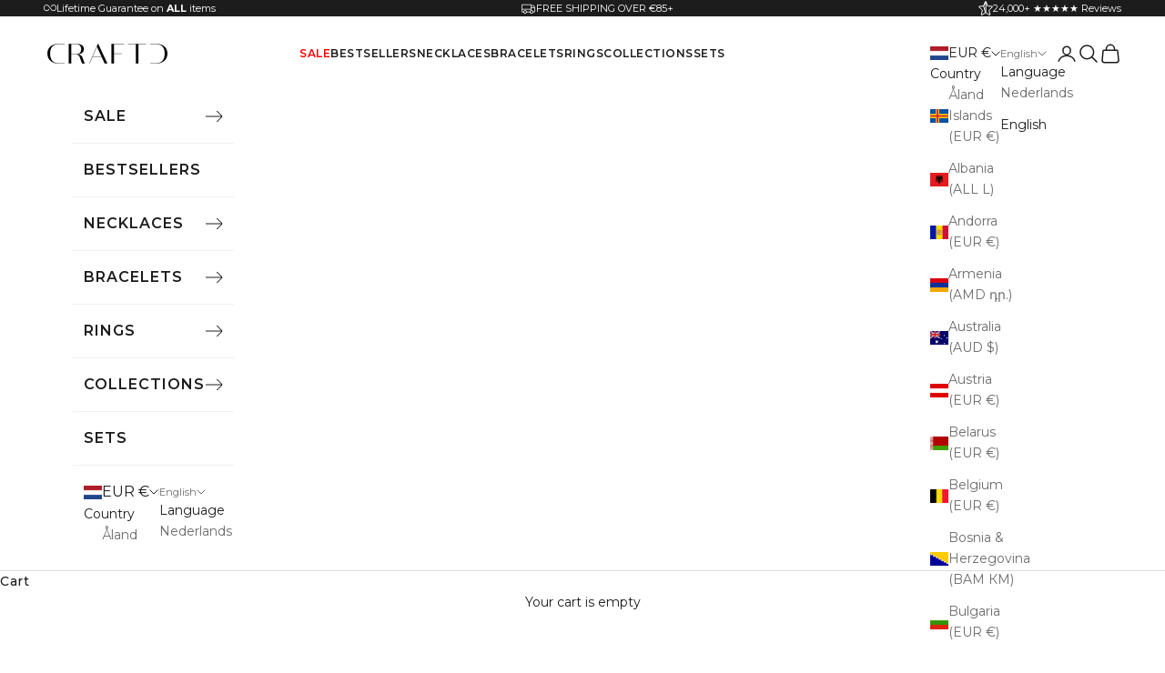

--- FILE ---
content_type: text/html; charset=utf-8
request_url: https://eu.craftdlondon.com/en-nl/products/build-your-own-set-silver
body_size: 74326
content:




<!doctype html>

<html class="no-js" lang="en" dir="ltr">
  <head>
    <meta charset="utf-8">
    <meta name="viewport" content="width=device-width, initial-scale=1.0, height=device-height, minimum-scale=1.0, maximum-scale=5.0"><meta name="description" content="If you have wanted to make your own set of Silver Jewelry, you have come to the right place! With CRAFTD you can make your own set easily. Make your own set now!"><script async crossorigin fetchpriority="high" src="/cdn/shopifycloud/importmap-polyfill/es-modules-shim.2.4.0.js"></script>
<script src="//cdn.shopify.com/s/files/1/0574/0809/4268/t/1/assets/preload_image.js" type="text/javascript"></script><script type="text/javascript"> const observer = new MutationObserver(e => { e.forEach(({ addedNodes: e }) => { e.forEach(e => { 1 === e.nodeType && "SCRIPT" === e.tagName && (e.innerHTML.includes("asyncLoad") && (e.innerHTML = e.innerHTML.replace("if(window.attachEvent)", "document.addEventListener('asyncLazyLoad',function(event){asyncLoad();});if(window.attachEvent)").replaceAll(", asyncLoad", ", function(){}")), e.innerHTML.includes("PreviewBarInjector") && (e.innerHTML = e.innerHTML.replace("DOMContentLoaded", "asyncLazyLoad")), (e.className == 'analytics') && (e.type = 'text/lazyload'),(e.src.includes("assets/storefront/features")||e.src.includes("assets/shopify_pay")||e.src.includes("connect.facebook.net"))&&(e.setAttribute("data-src", e.src), e.removeAttribute("src")))})})});observer.observe(document.documentElement,{childList:!0,subtree:!0})</script><meta property="og:type" content="product">
  <meta property="og:title" content="Make Your Own Set (Silver)">
  <meta property="product:price:amount" content="89,99">
  <meta property="product:price:currency" content="EUR"><meta property="og:image" content="http://eu.craftdlondon.com/cdn/shop/files/6.jpg?v=1759744651&width=2048">
  <meta property="og:image:secure_url" content="https://eu.craftdlondon.com/cdn/shop/files/6.jpg?v=1759744651&width=2048">
  <meta property="og:image:width" content="450">
  <meta property="og:image:height" content="450"><meta property="og:description" content="If you have wanted to make your own set of Silver Jewelry, you have come to the right place! With CRAFTD you can make your own set easily. Make your own set now!"><meta property="og:url" content="https://eu.craftdlondon.com/en-nl/products/build-your-own-set-silver">
<meta property="og:site_name" content="CRAFTD">

  <script src="//cdn.shopify.com/s/files/1/0574/0809/4268/t/1/assets/bootstrap-26.0.3.js" type="text/javascript"></script>

<meta name="twitter:card" content="summary">
<script src="//cdn.shopify.com/s/files/1/0574/0809/4268/t/1/assets/variable2.js" type="text/javascript"></script>
<meta name="twitter:title" content="Make Your Own Set (Silver)">
  <meta name="twitter:description" content="
SAVE over 10% + FREE Shipping with any set. 
Here&#39;s how: 
1. Choose your Pendant &amp;amp; Chain2. Choose your Second Chain 3. Add to Cart 
✓ 316L Stainless Steel &amp;amp; Rhodium  ✓ Water, Heat, Sweat Resistant✓ Hypoallergenic (No Green Skin)"><meta name="twitter:image" content="https://eu.craftdlondon.com/cdn/shop/files/6.jpg?crop=center&height=1200&v=1759744651&width=1200">
  <meta name="twitter:image:alt" content=""><link href="//eu.craftdlondon.com/cdn/shop/t/27/assets/tiny.content.min.css?v=4002" rel="stylesheet" type="text/css" media="all" />
    
    <meta name="google-site-verification" content="GoDrgI5L76ZKjWx-a3ZUrtsQ2C2nrqmzpTQA73KaUCo" />

    <title>Make You Own Silver Jewelry Set | CRAFTD UK</title>

    <link rel="canonical" href="https://eu.craftdlondon.com/en-nl/products/build-your-own-set-silver"><link rel="shortcut icon" href="//eu.craftdlondon.com/cdn/shop/files/craftd-icon.png?v=1698845791&width=96">
      <link rel="apple-touch-icon" href="//eu.craftdlondon.com/cdn/shop/files/craftd-icon.png?v=1698845791&width=180"><link rel="preconnect" href="https://fonts.shopifycdn.com" crossorigin>
    <link rel="dns-prefetch" href="https://productreviews.shopifycdn.com"><link rel="preload" href="//eu.craftdlondon.com/cdn/fonts/montserrat/montserrat_n7.3c434e22befd5c18a6b4afadb1e3d77c128c7939.woff2" as="font" type="font/woff2" crossorigin><link rel="preload" href="//eu.craftdlondon.com/cdn/fonts/montserrat/montserrat_n4.81949fa0ac9fd2021e16436151e8eaa539321637.woff2" as="font" type="font/woff2" crossorigin>
  <script type="application/ld+json">
  {
    "@context": "https://schema.org",
    "@type": "Product",
    "productID": 8232219017524,
    "offers": [{
          "@type": "Offer",
          "name": "Compass + Chain \/ Wheat 3mm (50cm)",
          "availability":"https://schema.org/InStock",
          "price": 89.99,
          "priceCurrency": "EUR",
          "priceValidUntil": "2026-02-03","sku": "SET-BS1-COMPWHE350","hasMerchantReturnPolicy": {
              "merchantReturnLink": "https:\/\/eu.craftdlondon.com\/en-nl\/policies\/refund-policy"
            },"shippingDetails": {
              "shippingSettingsLink": "https:\/\/eu.craftdlondon.com\/en-nl\/policies\/shipping-policy"
            },"url": "https://eu.craftdlondon.com/en-nl/products/build-your-own-set-silver?variant=44880097739060"
        },
{
          "@type": "Offer",
          "name": "Compass + Chain \/ Wheat 3mm (55cm)",
          "availability":"https://schema.org/InStock",
          "price": 89.99,
          "priceCurrency": "EUR",
          "priceValidUntil": "2026-02-03","sku": "SET-BS1-COMPWHE353","hasMerchantReturnPolicy": {
              "merchantReturnLink": "https:\/\/eu.craftdlondon.com\/en-nl\/policies\/refund-policy"
            },"shippingDetails": {
              "shippingSettingsLink": "https:\/\/eu.craftdlondon.com\/en-nl\/policies\/shipping-policy"
            },"url": "https://eu.craftdlondon.com/en-nl/products/build-your-own-set-silver?variant=44880097771828"
        },
{
          "@type": "Offer",
          "name": "Compass + Chain \/ Rope 3mm (50cm)",
          "availability":"https://schema.org/InStock",
          "price": 89.99,
          "priceCurrency": "EUR",
          "priceValidUntil": "2026-02-03","sku": "SET-BS1-COMPROP350","hasMerchantReturnPolicy": {
              "merchantReturnLink": "https:\/\/eu.craftdlondon.com\/en-nl\/policies\/refund-policy"
            },"shippingDetails": {
              "shippingSettingsLink": "https:\/\/eu.craftdlondon.com\/en-nl\/policies\/shipping-policy"
            },"url": "https://eu.craftdlondon.com/en-nl/products/build-your-own-set-silver?variant=44880097804596"
        },
{
          "@type": "Offer",
          "name": "Compass + Chain \/ Rope 3mm (55cm)",
          "availability":"https://schema.org/InStock",
          "price": 89.99,
          "priceCurrency": "EUR",
          "priceValidUntil": "2026-02-03","sku": "SET-BS1-COMPROP353","hasMerchantReturnPolicy": {
              "merchantReturnLink": "https:\/\/eu.craftdlondon.com\/en-nl\/policies\/refund-policy"
            },"shippingDetails": {
              "shippingSettingsLink": "https:\/\/eu.craftdlondon.com\/en-nl\/policies\/shipping-policy"
            },"url": "https://eu.craftdlondon.com/en-nl/products/build-your-own-set-silver?variant=44880097837364"
        },
{
          "@type": "Offer",
          "name": "Compass + Chain \/ Cuban 4mm (50cm)",
          "availability":"https://schema.org/InStock",
          "price": 107.99,
          "priceCurrency": "EUR",
          "priceValidUntil": "2026-02-03","sku": "SET-BS1-COMPCUB450","hasMerchantReturnPolicy": {
              "merchantReturnLink": "https:\/\/eu.craftdlondon.com\/en-nl\/policies\/refund-policy"
            },"shippingDetails": {
              "shippingSettingsLink": "https:\/\/eu.craftdlondon.com\/en-nl\/policies\/shipping-policy"
            },"url": "https://eu.craftdlondon.com/en-nl/products/build-your-own-set-silver?variant=44880097870132"
        },
{
          "@type": "Offer",
          "name": "Compass + Chain \/ Cuban 4mm (55cm)",
          "availability":"https://schema.org/InStock",
          "price": 107.99,
          "priceCurrency": "EUR",
          "priceValidUntil": "2026-02-03","sku": "SET-BS1-COMPCUB454","hasMerchantReturnPolicy": {
              "merchantReturnLink": "https:\/\/eu.craftdlondon.com\/en-nl\/policies\/refund-policy"
            },"shippingDetails": {
              "shippingSettingsLink": "https:\/\/eu.craftdlondon.com\/en-nl\/policies\/shipping-policy"
            },"url": "https://eu.craftdlondon.com/en-nl/products/build-your-own-set-silver?variant=44880097902900"
        },
{
          "@type": "Offer",
          "name": "Compass + Chain \/ Figaro 3mm (50cm)",
          "availability":"https://schema.org/InStock",
          "price": 89.99,
          "priceCurrency": "EUR",
          "priceValidUntil": "2026-02-03","sku": "SET-BS1-COMPFIG350","hasMerchantReturnPolicy": {
              "merchantReturnLink": "https:\/\/eu.craftdlondon.com\/en-nl\/policies\/refund-policy"
            },"shippingDetails": {
              "shippingSettingsLink": "https:\/\/eu.craftdlondon.com\/en-nl\/policies\/shipping-policy"
            },"url": "https://eu.craftdlondon.com/en-nl/products/build-your-own-set-silver?variant=44880097935668"
        },
{
          "@type": "Offer",
          "name": "Compass + Chain \/ Figaro 3mm (55cm)",
          "availability":"https://schema.org/OutOfStock",
          "price": 89.99,
          "priceCurrency": "EUR",
          "priceValidUntil": "2026-02-03","sku": "SET-BS1-COMPFIG354","hasMerchantReturnPolicy": {
              "merchantReturnLink": "https:\/\/eu.craftdlondon.com\/en-nl\/policies\/refund-policy"
            },"shippingDetails": {
              "shippingSettingsLink": "https:\/\/eu.craftdlondon.com\/en-nl\/policies\/shipping-policy"
            },"url": "https://eu.craftdlondon.com/en-nl/products/build-your-own-set-silver?variant=44880097968436"
        },
{
          "@type": "Offer",
          "name": "Crucifix + Chain \/ Wheat 3mm (50cm)",
          "availability":"https://schema.org/OutOfStock",
          "price": 89.99,
          "priceCurrency": "EUR",
          "priceValidUntil": "2026-02-03","sku": "SET-BS2-CRUWHE350","hasMerchantReturnPolicy": {
              "merchantReturnLink": "https:\/\/eu.craftdlondon.com\/en-nl\/policies\/refund-policy"
            },"shippingDetails": {
              "shippingSettingsLink": "https:\/\/eu.craftdlondon.com\/en-nl\/policies\/shipping-policy"
            },"url": "https://eu.craftdlondon.com/en-nl/products/build-your-own-set-silver?variant=44880098001204"
        },
{
          "@type": "Offer",
          "name": "Crucifix + Chain \/ Wheat 3mm (55cm)",
          "availability":"https://schema.org/OutOfStock",
          "price": 89.99,
          "priceCurrency": "EUR",
          "priceValidUntil": "2026-02-03","sku": "SET-BS2-CRUWHE353","hasMerchantReturnPolicy": {
              "merchantReturnLink": "https:\/\/eu.craftdlondon.com\/en-nl\/policies\/refund-policy"
            },"shippingDetails": {
              "shippingSettingsLink": "https:\/\/eu.craftdlondon.com\/en-nl\/policies\/shipping-policy"
            },"url": "https://eu.craftdlondon.com/en-nl/products/build-your-own-set-silver?variant=44880098033972"
        },
{
          "@type": "Offer",
          "name": "Crucifix + Chain \/ Rope 3mm (50cm)",
          "availability":"https://schema.org/OutOfStock",
          "price": 89.99,
          "priceCurrency": "EUR",
          "priceValidUntil": "2026-02-03","sku": "SET-BS2-CRUROP350","hasMerchantReturnPolicy": {
              "merchantReturnLink": "https:\/\/eu.craftdlondon.com\/en-nl\/policies\/refund-policy"
            },"shippingDetails": {
              "shippingSettingsLink": "https:\/\/eu.craftdlondon.com\/en-nl\/policies\/shipping-policy"
            },"url": "https://eu.craftdlondon.com/en-nl/products/build-your-own-set-silver?variant=44880098066740"
        },
{
          "@type": "Offer",
          "name": "Crucifix + Chain \/ Rope 3mm (55cm)",
          "availability":"https://schema.org/OutOfStock",
          "price": 89.99,
          "priceCurrency": "EUR",
          "priceValidUntil": "2026-02-03","sku": "SET-BS2-CRUROP353","hasMerchantReturnPolicy": {
              "merchantReturnLink": "https:\/\/eu.craftdlondon.com\/en-nl\/policies\/refund-policy"
            },"shippingDetails": {
              "shippingSettingsLink": "https:\/\/eu.craftdlondon.com\/en-nl\/policies\/shipping-policy"
            },"url": "https://eu.craftdlondon.com/en-nl/products/build-your-own-set-silver?variant=44880098099508"
        },
{
          "@type": "Offer",
          "name": "Crucifix + Chain \/ Cuban 4mm (50cm)",
          "availability":"https://schema.org/OutOfStock",
          "price": 107.99,
          "priceCurrency": "EUR",
          "priceValidUntil": "2026-02-03","sku": "SET-BS2-CRUCUB450","hasMerchantReturnPolicy": {
              "merchantReturnLink": "https:\/\/eu.craftdlondon.com\/en-nl\/policies\/refund-policy"
            },"shippingDetails": {
              "shippingSettingsLink": "https:\/\/eu.craftdlondon.com\/en-nl\/policies\/shipping-policy"
            },"url": "https://eu.craftdlondon.com/en-nl/products/build-your-own-set-silver?variant=44880098132276"
        },
{
          "@type": "Offer",
          "name": "Crucifix + Chain \/ Cuban 4mm (55cm)",
          "availability":"https://schema.org/OutOfStock",
          "price": 107.99,
          "priceCurrency": "EUR",
          "priceValidUntil": "2026-02-03","sku": "SET-BS2-CRUCUB454","hasMerchantReturnPolicy": {
              "merchantReturnLink": "https:\/\/eu.craftdlondon.com\/en-nl\/policies\/refund-policy"
            },"shippingDetails": {
              "shippingSettingsLink": "https:\/\/eu.craftdlondon.com\/en-nl\/policies\/shipping-policy"
            },"url": "https://eu.craftdlondon.com/en-nl/products/build-your-own-set-silver?variant=44880098165044"
        },
{
          "@type": "Offer",
          "name": "Crucifix + Chain \/ Figaro 3mm (50cm)",
          "availability":"https://schema.org/OutOfStock",
          "price": 89.99,
          "priceCurrency": "EUR",
          "priceValidUntil": "2026-02-03","sku": "SET-BS2-CRUFIG350","hasMerchantReturnPolicy": {
              "merchantReturnLink": "https:\/\/eu.craftdlondon.com\/en-nl\/policies\/refund-policy"
            },"shippingDetails": {
              "shippingSettingsLink": "https:\/\/eu.craftdlondon.com\/en-nl\/policies\/shipping-policy"
            },"url": "https://eu.craftdlondon.com/en-nl/products/build-your-own-set-silver?variant=44880098197812"
        },
{
          "@type": "Offer",
          "name": "Crucifix + Chain \/ Figaro 3mm (55cm)",
          "availability":"https://schema.org/OutOfStock",
          "price": 89.99,
          "priceCurrency": "EUR",
          "priceValidUntil": "2026-02-03","sku": "SET-BS2-CRUFIG354","hasMerchantReturnPolicy": {
              "merchantReturnLink": "https:\/\/eu.craftdlondon.com\/en-nl\/policies\/refund-policy"
            },"shippingDetails": {
              "shippingSettingsLink": "https:\/\/eu.craftdlondon.com\/en-nl\/policies\/shipping-policy"
            },"url": "https://eu.craftdlondon.com/en-nl/products/build-your-own-set-silver?variant=44880098230580"
        },
{
          "@type": "Offer",
          "name": "Cupids Revenge + Chain \/ Wheat 3mm (50cm)",
          "availability":"https://schema.org/InStock",
          "price": 89.99,
          "priceCurrency": "EUR",
          "priceValidUntil": "2026-02-03","sku": "SET-BS11-CUPIDWHE350","hasMerchantReturnPolicy": {
              "merchantReturnLink": "https:\/\/eu.craftdlondon.com\/en-nl\/policies\/refund-policy"
            },"shippingDetails": {
              "shippingSettingsLink": "https:\/\/eu.craftdlondon.com\/en-nl\/policies\/shipping-policy"
            },"url": "https://eu.craftdlondon.com/en-nl/products/build-your-own-set-silver?variant=47812787536180"
        },
{
          "@type": "Offer",
          "name": "Cupids Revenge + Chain \/ Wheat 3mm (55cm)",
          "availability":"https://schema.org/InStock",
          "price": 89.99,
          "priceCurrency": "EUR",
          "priceValidUntil": "2026-02-03","sku": "SET-BS11-CUPIDWHE353","hasMerchantReturnPolicy": {
              "merchantReturnLink": "https:\/\/eu.craftdlondon.com\/en-nl\/policies\/refund-policy"
            },"shippingDetails": {
              "shippingSettingsLink": "https:\/\/eu.craftdlondon.com\/en-nl\/policies\/shipping-policy"
            },"url": "https://eu.craftdlondon.com/en-nl/products/build-your-own-set-silver?variant=47812787568948"
        },
{
          "@type": "Offer",
          "name": "Cupids Revenge + Chain \/ Rope 3mm (50cm)",
          "availability":"https://schema.org/InStock",
          "price": 89.99,
          "priceCurrency": "EUR",
          "priceValidUntil": "2026-02-03","sku": "SET-BS11-CUPIDROP350","hasMerchantReturnPolicy": {
              "merchantReturnLink": "https:\/\/eu.craftdlondon.com\/en-nl\/policies\/refund-policy"
            },"shippingDetails": {
              "shippingSettingsLink": "https:\/\/eu.craftdlondon.com\/en-nl\/policies\/shipping-policy"
            },"url": "https://eu.craftdlondon.com/en-nl/products/build-your-own-set-silver?variant=47812787601716"
        },
{
          "@type": "Offer",
          "name": "Cupids Revenge + Chain \/ Rope 3mm (55cm)",
          "availability":"https://schema.org/InStock",
          "price": 89.99,
          "priceCurrency": "EUR",
          "priceValidUntil": "2026-02-03","sku": "SET-BS11-CUPIDROP353","hasMerchantReturnPolicy": {
              "merchantReturnLink": "https:\/\/eu.craftdlondon.com\/en-nl\/policies\/refund-policy"
            },"shippingDetails": {
              "shippingSettingsLink": "https:\/\/eu.craftdlondon.com\/en-nl\/policies\/shipping-policy"
            },"url": "https://eu.craftdlondon.com/en-nl/products/build-your-own-set-silver?variant=47812787634484"
        },
{
          "@type": "Offer",
          "name": "Cupids Revenge + Chain \/ Cuban 4mm (50cm)",
          "availability":"https://schema.org/InStock",
          "price": 107.99,
          "priceCurrency": "EUR",
          "priceValidUntil": "2026-02-03","sku": "SET-BS11-CUPIDCUB450","hasMerchantReturnPolicy": {
              "merchantReturnLink": "https:\/\/eu.craftdlondon.com\/en-nl\/policies\/refund-policy"
            },"shippingDetails": {
              "shippingSettingsLink": "https:\/\/eu.craftdlondon.com\/en-nl\/policies\/shipping-policy"
            },"url": "https://eu.craftdlondon.com/en-nl/products/build-your-own-set-silver?variant=47812787667252"
        },
{
          "@type": "Offer",
          "name": "Cupids Revenge + Chain \/ Cuban 4mm (55cm)",
          "availability":"https://schema.org/InStock",
          "price": 107.99,
          "priceCurrency": "EUR",
          "priceValidUntil": "2026-02-03","sku": "SET-BS11-CUPIDCUB454","hasMerchantReturnPolicy": {
              "merchantReturnLink": "https:\/\/eu.craftdlondon.com\/en-nl\/policies\/refund-policy"
            },"shippingDetails": {
              "shippingSettingsLink": "https:\/\/eu.craftdlondon.com\/en-nl\/policies\/shipping-policy"
            },"url": "https://eu.craftdlondon.com/en-nl/products/build-your-own-set-silver?variant=47812787700020"
        },
{
          "@type": "Offer",
          "name": "Cupids Revenge + Chain \/ Figaro 3mm (50cm)",
          "availability":"https://schema.org/InStock",
          "price": 89.99,
          "priceCurrency": "EUR",
          "priceValidUntil": "2026-02-03","sku": "SET-BS11-CUPIDFIG350","hasMerchantReturnPolicy": {
              "merchantReturnLink": "https:\/\/eu.craftdlondon.com\/en-nl\/policies\/refund-policy"
            },"shippingDetails": {
              "shippingSettingsLink": "https:\/\/eu.craftdlondon.com\/en-nl\/policies\/shipping-policy"
            },"url": "https://eu.craftdlondon.com/en-nl/products/build-your-own-set-silver?variant=47812787732788"
        },
{
          "@type": "Offer",
          "name": "Cupids Revenge + Chain \/ Figaro 3mm (55cm)",
          "availability":"https://schema.org/OutOfStock",
          "price": 89.99,
          "priceCurrency": "EUR",
          "priceValidUntil": "2026-02-03","sku": "SET-BS11-CUPIDFIG354","hasMerchantReturnPolicy": {
              "merchantReturnLink": "https:\/\/eu.craftdlondon.com\/en-nl\/policies\/refund-policy"
            },"shippingDetails": {
              "shippingSettingsLink": "https:\/\/eu.craftdlondon.com\/en-nl\/policies\/shipping-policy"
            },"url": "https://eu.craftdlondon.com/en-nl/products/build-your-own-set-silver?variant=47812787765556"
        },
{
          "@type": "Offer",
          "name": "Cross + Chain \/ Wheat 3mm (50cm)",
          "availability":"https://schema.org/InStock",
          "price": 89.99,
          "priceCurrency": "EUR",
          "priceValidUntil": "2026-02-03","sku": "SET-BS7-MCROSSWHE350","hasMerchantReturnPolicy": {
              "merchantReturnLink": "https:\/\/eu.craftdlondon.com\/en-nl\/policies\/refund-policy"
            },"shippingDetails": {
              "shippingSettingsLink": "https:\/\/eu.craftdlondon.com\/en-nl\/policies\/shipping-policy"
            },"url": "https://eu.craftdlondon.com/en-nl/products/build-your-own-set-silver?variant=47812782227764"
        },
{
          "@type": "Offer",
          "name": "Cross + Chain \/ Wheat 3mm (55cm)",
          "availability":"https://schema.org/InStock",
          "price": 89.99,
          "priceCurrency": "EUR",
          "priceValidUntil": "2026-02-03","sku": "SET-BS7-MCROSSWHE353","hasMerchantReturnPolicy": {
              "merchantReturnLink": "https:\/\/eu.craftdlondon.com\/en-nl\/policies\/refund-policy"
            },"shippingDetails": {
              "shippingSettingsLink": "https:\/\/eu.craftdlondon.com\/en-nl\/policies\/shipping-policy"
            },"url": "https://eu.craftdlondon.com/en-nl/products/build-your-own-set-silver?variant=47812782260532"
        },
{
          "@type": "Offer",
          "name": "Cross + Chain \/ Rope 3mm (50cm)",
          "availability":"https://schema.org/InStock",
          "price": 89.99,
          "priceCurrency": "EUR",
          "priceValidUntil": "2026-02-03","sku": "SET-BS7-MCROSSROP350","hasMerchantReturnPolicy": {
              "merchantReturnLink": "https:\/\/eu.craftdlondon.com\/en-nl\/policies\/refund-policy"
            },"shippingDetails": {
              "shippingSettingsLink": "https:\/\/eu.craftdlondon.com\/en-nl\/policies\/shipping-policy"
            },"url": "https://eu.craftdlondon.com/en-nl/products/build-your-own-set-silver?variant=47812782293300"
        },
{
          "@type": "Offer",
          "name": "Cross + Chain \/ Rope 3mm (55cm)",
          "availability":"https://schema.org/InStock",
          "price": 89.99,
          "priceCurrency": "EUR",
          "priceValidUntil": "2026-02-03","sku": "SET-BS7-MCROSSROP353","hasMerchantReturnPolicy": {
              "merchantReturnLink": "https:\/\/eu.craftdlondon.com\/en-nl\/policies\/refund-policy"
            },"shippingDetails": {
              "shippingSettingsLink": "https:\/\/eu.craftdlondon.com\/en-nl\/policies\/shipping-policy"
            },"url": "https://eu.craftdlondon.com/en-nl/products/build-your-own-set-silver?variant=47812782326068"
        },
{
          "@type": "Offer",
          "name": "Cross + Chain \/ Cuban 4mm (50cm)",
          "availability":"https://schema.org/InStock",
          "price": 107.99,
          "priceCurrency": "EUR",
          "priceValidUntil": "2026-02-03","sku": "SET-BS7-MCROSSCUB450","hasMerchantReturnPolicy": {
              "merchantReturnLink": "https:\/\/eu.craftdlondon.com\/en-nl\/policies\/refund-policy"
            },"shippingDetails": {
              "shippingSettingsLink": "https:\/\/eu.craftdlondon.com\/en-nl\/policies\/shipping-policy"
            },"url": "https://eu.craftdlondon.com/en-nl/products/build-your-own-set-silver?variant=47812782358836"
        },
{
          "@type": "Offer",
          "name": "Cross + Chain \/ Cuban 4mm (55cm)",
          "availability":"https://schema.org/InStock",
          "price": 107.99,
          "priceCurrency": "EUR",
          "priceValidUntil": "2026-02-03","sku": "SET-BS7-MCROSSCUB454","hasMerchantReturnPolicy": {
              "merchantReturnLink": "https:\/\/eu.craftdlondon.com\/en-nl\/policies\/refund-policy"
            },"shippingDetails": {
              "shippingSettingsLink": "https:\/\/eu.craftdlondon.com\/en-nl\/policies\/shipping-policy"
            },"url": "https://eu.craftdlondon.com/en-nl/products/build-your-own-set-silver?variant=47812782391604"
        },
{
          "@type": "Offer",
          "name": "Cross + Chain \/ Figaro 3mm (50cm)",
          "availability":"https://schema.org/InStock",
          "price": 89.99,
          "priceCurrency": "EUR",
          "priceValidUntil": "2026-02-03","sku": "SET-BS7-MCROSSFIG350","hasMerchantReturnPolicy": {
              "merchantReturnLink": "https:\/\/eu.craftdlondon.com\/en-nl\/policies\/refund-policy"
            },"shippingDetails": {
              "shippingSettingsLink": "https:\/\/eu.craftdlondon.com\/en-nl\/policies\/shipping-policy"
            },"url": "https://eu.craftdlondon.com/en-nl/products/build-your-own-set-silver?variant=47812782424372"
        },
{
          "@type": "Offer",
          "name": "Cross + Chain \/ Figaro 3mm (55cm)",
          "availability":"https://schema.org/OutOfStock",
          "price": 89.99,
          "priceCurrency": "EUR",
          "priceValidUntil": "2026-02-03","sku": "SET-BS7-MCROSSFIG354","hasMerchantReturnPolicy": {
              "merchantReturnLink": "https:\/\/eu.craftdlondon.com\/en-nl\/policies\/refund-policy"
            },"shippingDetails": {
              "shippingSettingsLink": "https:\/\/eu.craftdlondon.com\/en-nl\/policies\/shipping-policy"
            },"url": "https://eu.craftdlondon.com/en-nl/products/build-your-own-set-silver?variant=47812782457140"
        },
{
          "@type": "Offer",
          "name": "Wing + Chain \/ Wheat 3mm (50cm)",
          "availability":"https://schema.org/InStock",
          "price": 89.99,
          "priceCurrency": "EUR",
          "priceValidUntil": "2026-02-03","sku": "SET-BS3-WINGWHE350","hasMerchantReturnPolicy": {
              "merchantReturnLink": "https:\/\/eu.craftdlondon.com\/en-nl\/policies\/refund-policy"
            },"shippingDetails": {
              "shippingSettingsLink": "https:\/\/eu.craftdlondon.com\/en-nl\/policies\/shipping-policy"
            },"url": "https://eu.craftdlondon.com/en-nl/products/build-your-own-set-silver?variant=44880098263348"
        },
{
          "@type": "Offer",
          "name": "Wing + Chain \/ Wheat 3mm (55cm)",
          "availability":"https://schema.org/InStock",
          "price": 89.99,
          "priceCurrency": "EUR",
          "priceValidUntil": "2026-02-03","sku": "SET-BS3-WINGWHE353","hasMerchantReturnPolicy": {
              "merchantReturnLink": "https:\/\/eu.craftdlondon.com\/en-nl\/policies\/refund-policy"
            },"shippingDetails": {
              "shippingSettingsLink": "https:\/\/eu.craftdlondon.com\/en-nl\/policies\/shipping-policy"
            },"url": "https://eu.craftdlondon.com/en-nl/products/build-your-own-set-silver?variant=44880098296116"
        },
{
          "@type": "Offer",
          "name": "Wing + Chain \/ Rope 3mm (50cm)",
          "availability":"https://schema.org/InStock",
          "price": 89.99,
          "priceCurrency": "EUR",
          "priceValidUntil": "2026-02-03","sku": "SET-BS3-WINGROP350","hasMerchantReturnPolicy": {
              "merchantReturnLink": "https:\/\/eu.craftdlondon.com\/en-nl\/policies\/refund-policy"
            },"shippingDetails": {
              "shippingSettingsLink": "https:\/\/eu.craftdlondon.com\/en-nl\/policies\/shipping-policy"
            },"url": "https://eu.craftdlondon.com/en-nl/products/build-your-own-set-silver?variant=44880098328884"
        },
{
          "@type": "Offer",
          "name": "Wing + Chain \/ Rope 3mm (55cm)",
          "availability":"https://schema.org/InStock",
          "price": 89.99,
          "priceCurrency": "EUR",
          "priceValidUntil": "2026-02-03","sku": "SET-BS3-WINGROP353","hasMerchantReturnPolicy": {
              "merchantReturnLink": "https:\/\/eu.craftdlondon.com\/en-nl\/policies\/refund-policy"
            },"shippingDetails": {
              "shippingSettingsLink": "https:\/\/eu.craftdlondon.com\/en-nl\/policies\/shipping-policy"
            },"url": "https://eu.craftdlondon.com/en-nl/products/build-your-own-set-silver?variant=44880098361652"
        },
{
          "@type": "Offer",
          "name": "Wing + Chain \/ Cuban 4mm (50cm)",
          "availability":"https://schema.org/InStock",
          "price": 107.99,
          "priceCurrency": "EUR",
          "priceValidUntil": "2026-02-03","sku": "SET-BS3-WINGCUB450","hasMerchantReturnPolicy": {
              "merchantReturnLink": "https:\/\/eu.craftdlondon.com\/en-nl\/policies\/refund-policy"
            },"shippingDetails": {
              "shippingSettingsLink": "https:\/\/eu.craftdlondon.com\/en-nl\/policies\/shipping-policy"
            },"url": "https://eu.craftdlondon.com/en-nl/products/build-your-own-set-silver?variant=44880098394420"
        },
{
          "@type": "Offer",
          "name": "Wing + Chain \/ Cuban 4mm (55cm)",
          "availability":"https://schema.org/InStock",
          "price": 107.99,
          "priceCurrency": "EUR",
          "priceValidUntil": "2026-02-03","sku": "SET-BS3-WINGCUB454","hasMerchantReturnPolicy": {
              "merchantReturnLink": "https:\/\/eu.craftdlondon.com\/en-nl\/policies\/refund-policy"
            },"shippingDetails": {
              "shippingSettingsLink": "https:\/\/eu.craftdlondon.com\/en-nl\/policies\/shipping-policy"
            },"url": "https://eu.craftdlondon.com/en-nl/products/build-your-own-set-silver?variant=44880098427188"
        },
{
          "@type": "Offer",
          "name": "Wing + Chain \/ Figaro 3mm (50cm)",
          "availability":"https://schema.org/InStock",
          "price": 89.99,
          "priceCurrency": "EUR",
          "priceValidUntil": "2026-02-03","sku": "SET-BS3-WINGFIG350","hasMerchantReturnPolicy": {
              "merchantReturnLink": "https:\/\/eu.craftdlondon.com\/en-nl\/policies\/refund-policy"
            },"shippingDetails": {
              "shippingSettingsLink": "https:\/\/eu.craftdlondon.com\/en-nl\/policies\/shipping-policy"
            },"url": "https://eu.craftdlondon.com/en-nl/products/build-your-own-set-silver?variant=44880098459956"
        },
{
          "@type": "Offer",
          "name": "Wing + Chain \/ Figaro 3mm (55cm)",
          "availability":"https://schema.org/OutOfStock",
          "price": 89.99,
          "priceCurrency": "EUR",
          "priceValidUntil": "2026-02-03","sku": "SET-BS3-WINGFIG354","hasMerchantReturnPolicy": {
              "merchantReturnLink": "https:\/\/eu.craftdlondon.com\/en-nl\/policies\/refund-policy"
            },"shippingDetails": {
              "shippingSettingsLink": "https:\/\/eu.craftdlondon.com\/en-nl\/policies\/shipping-policy"
            },"url": "https://eu.craftdlondon.com/en-nl/products/build-your-own-set-silver?variant=44880098492724"
        },
{
          "@type": "Offer",
          "name": "North Star + Chain \/ Wheat 3mm (50cm)",
          "availability":"https://schema.org/InStock",
          "price": 89.99,
          "priceCurrency": "EUR",
          "priceValidUntil": "2026-02-03","sku": "SET-BS6-NORWHE350","hasMerchantReturnPolicy": {
              "merchantReturnLink": "https:\/\/eu.craftdlondon.com\/en-nl\/policies\/refund-policy"
            },"shippingDetails": {
              "shippingSettingsLink": "https:\/\/eu.craftdlondon.com\/en-nl\/policies\/shipping-policy"
            },"url": "https://eu.craftdlondon.com/en-nl/products/build-your-own-set-silver?variant=44880099115316"
        },
{
          "@type": "Offer",
          "name": "North Star + Chain \/ Wheat 3mm (55cm)",
          "availability":"https://schema.org/InStock",
          "price": 89.99,
          "priceCurrency": "EUR",
          "priceValidUntil": "2026-02-03","sku": "SET-BS6-NORWHE353","hasMerchantReturnPolicy": {
              "merchantReturnLink": "https:\/\/eu.craftdlondon.com\/en-nl\/policies\/refund-policy"
            },"shippingDetails": {
              "shippingSettingsLink": "https:\/\/eu.craftdlondon.com\/en-nl\/policies\/shipping-policy"
            },"url": "https://eu.craftdlondon.com/en-nl/products/build-your-own-set-silver?variant=44880099148084"
        },
{
          "@type": "Offer",
          "name": "North Star + Chain \/ Rope 3mm (50cm)",
          "availability":"https://schema.org/InStock",
          "price": 89.99,
          "priceCurrency": "EUR",
          "priceValidUntil": "2026-02-03","sku": "SET-BS6-NORROP350","hasMerchantReturnPolicy": {
              "merchantReturnLink": "https:\/\/eu.craftdlondon.com\/en-nl\/policies\/refund-policy"
            },"shippingDetails": {
              "shippingSettingsLink": "https:\/\/eu.craftdlondon.com\/en-nl\/policies\/shipping-policy"
            },"url": "https://eu.craftdlondon.com/en-nl/products/build-your-own-set-silver?variant=44880099180852"
        },
{
          "@type": "Offer",
          "name": "North Star + Chain \/ Rope 3mm (55cm)",
          "availability":"https://schema.org/InStock",
          "price": 89.99,
          "priceCurrency": "EUR",
          "priceValidUntil": "2026-02-03","sku": "SET-BS6-NORROP353","hasMerchantReturnPolicy": {
              "merchantReturnLink": "https:\/\/eu.craftdlondon.com\/en-nl\/policies\/refund-policy"
            },"shippingDetails": {
              "shippingSettingsLink": "https:\/\/eu.craftdlondon.com\/en-nl\/policies\/shipping-policy"
            },"url": "https://eu.craftdlondon.com/en-nl/products/build-your-own-set-silver?variant=44880099213620"
        },
{
          "@type": "Offer",
          "name": "North Star + Chain \/ Cuban 4mm (50cm)",
          "availability":"https://schema.org/InStock",
          "price": 107.99,
          "priceCurrency": "EUR",
          "priceValidUntil": "2026-02-03","sku": "SET-BS6-NORCUB450","hasMerchantReturnPolicy": {
              "merchantReturnLink": "https:\/\/eu.craftdlondon.com\/en-nl\/policies\/refund-policy"
            },"shippingDetails": {
              "shippingSettingsLink": "https:\/\/eu.craftdlondon.com\/en-nl\/policies\/shipping-policy"
            },"url": "https://eu.craftdlondon.com/en-nl/products/build-your-own-set-silver?variant=44880099246388"
        },
{
          "@type": "Offer",
          "name": "North Star + Chain \/ Cuban 4mm (55cm)",
          "availability":"https://schema.org/InStock",
          "price": 107.99,
          "priceCurrency": "EUR",
          "priceValidUntil": "2026-02-03","sku": "SET-BS6-NORCUB454","hasMerchantReturnPolicy": {
              "merchantReturnLink": "https:\/\/eu.craftdlondon.com\/en-nl\/policies\/refund-policy"
            },"shippingDetails": {
              "shippingSettingsLink": "https:\/\/eu.craftdlondon.com\/en-nl\/policies\/shipping-policy"
            },"url": "https://eu.craftdlondon.com/en-nl/products/build-your-own-set-silver?variant=44880099279156"
        },
{
          "@type": "Offer",
          "name": "North Star + Chain \/ Figaro 3mm (50cm)",
          "availability":"https://schema.org/InStock",
          "price": 89.99,
          "priceCurrency": "EUR",
          "priceValidUntil": "2026-02-03","sku": "SET-BS6-NORFIG350","hasMerchantReturnPolicy": {
              "merchantReturnLink": "https:\/\/eu.craftdlondon.com\/en-nl\/policies\/refund-policy"
            },"shippingDetails": {
              "shippingSettingsLink": "https:\/\/eu.craftdlondon.com\/en-nl\/policies\/shipping-policy"
            },"url": "https://eu.craftdlondon.com/en-nl/products/build-your-own-set-silver?variant=44880099311924"
        },
{
          "@type": "Offer",
          "name": "North Star + Chain \/ Figaro 3mm (55cm)",
          "availability":"https://schema.org/OutOfStock",
          "price": 89.99,
          "priceCurrency": "EUR",
          "priceValidUntil": "2026-02-03","sku": "SET-BS6-NORFIG354","hasMerchantReturnPolicy": {
              "merchantReturnLink": "https:\/\/eu.craftdlondon.com\/en-nl\/policies\/refund-policy"
            },"shippingDetails": {
              "shippingSettingsLink": "https:\/\/eu.craftdlondon.com\/en-nl\/policies\/shipping-policy"
            },"url": "https://eu.craftdlondon.com/en-nl/products/build-your-own-set-silver?variant=44880099344692"
        },
{
          "@type": "Offer",
          "name": "Totem + Chain \/ Wheat 3mm (50cm)",
          "availability":"https://schema.org/InStock",
          "price": 89.99,
          "priceCurrency": "EUR",
          "priceValidUntil": "2026-02-03","sku": "SET-BS9-818WHE350","hasMerchantReturnPolicy": {
              "merchantReturnLink": "https:\/\/eu.craftdlondon.com\/en-nl\/policies\/refund-policy"
            },"shippingDetails": {
              "shippingSettingsLink": "https:\/\/eu.craftdlondon.com\/en-nl\/policies\/shipping-policy"
            },"url": "https://eu.craftdlondon.com/en-nl/products/build-your-own-set-silver?variant=47812806639924"
        },
{
          "@type": "Offer",
          "name": "Totem + Chain \/ Wheat 3mm (55cm)",
          "availability":"https://schema.org/InStock",
          "price": 89.99,
          "priceCurrency": "EUR",
          "priceValidUntil": "2026-02-03","sku": "SET-BS9-818WHE353","hasMerchantReturnPolicy": {
              "merchantReturnLink": "https:\/\/eu.craftdlondon.com\/en-nl\/policies\/refund-policy"
            },"shippingDetails": {
              "shippingSettingsLink": "https:\/\/eu.craftdlondon.com\/en-nl\/policies\/shipping-policy"
            },"url": "https://eu.craftdlondon.com/en-nl/products/build-your-own-set-silver?variant=47812806672692"
        },
{
          "@type": "Offer",
          "name": "Totem + Chain \/ Rope 3mm (50cm)",
          "availability":"https://schema.org/InStock",
          "price": 89.99,
          "priceCurrency": "EUR",
          "priceValidUntil": "2026-02-03","sku": "SET-BS9-818ROP350","hasMerchantReturnPolicy": {
              "merchantReturnLink": "https:\/\/eu.craftdlondon.com\/en-nl\/policies\/refund-policy"
            },"shippingDetails": {
              "shippingSettingsLink": "https:\/\/eu.craftdlondon.com\/en-nl\/policies\/shipping-policy"
            },"url": "https://eu.craftdlondon.com/en-nl/products/build-your-own-set-silver?variant=47812806705460"
        },
{
          "@type": "Offer",
          "name": "Totem + Chain \/ Rope 3mm (55cm)",
          "availability":"https://schema.org/InStock",
          "price": 89.99,
          "priceCurrency": "EUR",
          "priceValidUntil": "2026-02-03","sku": "SET-BS9-818ROP353","hasMerchantReturnPolicy": {
              "merchantReturnLink": "https:\/\/eu.craftdlondon.com\/en-nl\/policies\/refund-policy"
            },"shippingDetails": {
              "shippingSettingsLink": "https:\/\/eu.craftdlondon.com\/en-nl\/policies\/shipping-policy"
            },"url": "https://eu.craftdlondon.com/en-nl/products/build-your-own-set-silver?variant=47812806738228"
        },
{
          "@type": "Offer",
          "name": "Totem + Chain \/ Cuban 4mm (50cm)",
          "availability":"https://schema.org/InStock",
          "price": 107.99,
          "priceCurrency": "EUR",
          "priceValidUntil": "2026-02-03","sku": "SET-BS9-818CUB450","hasMerchantReturnPolicy": {
              "merchantReturnLink": "https:\/\/eu.craftdlondon.com\/en-nl\/policies\/refund-policy"
            },"shippingDetails": {
              "shippingSettingsLink": "https:\/\/eu.craftdlondon.com\/en-nl\/policies\/shipping-policy"
            },"url": "https://eu.craftdlondon.com/en-nl/products/build-your-own-set-silver?variant=47812806770996"
        },
{
          "@type": "Offer",
          "name": "Totem + Chain \/ Cuban 4mm (55cm)",
          "availability":"https://schema.org/InStock",
          "price": 107.99,
          "priceCurrency": "EUR",
          "priceValidUntil": "2026-02-03","sku": "SET-BS9-818CUB454","hasMerchantReturnPolicy": {
              "merchantReturnLink": "https:\/\/eu.craftdlondon.com\/en-nl\/policies\/refund-policy"
            },"shippingDetails": {
              "shippingSettingsLink": "https:\/\/eu.craftdlondon.com\/en-nl\/policies\/shipping-policy"
            },"url": "https://eu.craftdlondon.com/en-nl/products/build-your-own-set-silver?variant=47812806803764"
        },
{
          "@type": "Offer",
          "name": "Totem + Chain \/ Figaro 3mm (50cm)",
          "availability":"https://schema.org/InStock",
          "price": 89.99,
          "priceCurrency": "EUR",
          "priceValidUntil": "2026-02-03","sku": "SET-BS9-818FIG350","hasMerchantReturnPolicy": {
              "merchantReturnLink": "https:\/\/eu.craftdlondon.com\/en-nl\/policies\/refund-policy"
            },"shippingDetails": {
              "shippingSettingsLink": "https:\/\/eu.craftdlondon.com\/en-nl\/policies\/shipping-policy"
            },"url": "https://eu.craftdlondon.com/en-nl/products/build-your-own-set-silver?variant=47812806836532"
        },
{
          "@type": "Offer",
          "name": "Totem + Chain \/ Figaro 3mm (55cm)",
          "availability":"https://schema.org/OutOfStock",
          "price": 89.99,
          "priceCurrency": "EUR",
          "priceValidUntil": "2026-02-03","sku": "SET-BS9-818FIG354","hasMerchantReturnPolicy": {
              "merchantReturnLink": "https:\/\/eu.craftdlondon.com\/en-nl\/policies\/refund-policy"
            },"shippingDetails": {
              "shippingSettingsLink": "https:\/\/eu.craftdlondon.com\/en-nl\/policies\/shipping-policy"
            },"url": "https://eu.craftdlondon.com/en-nl/products/build-your-own-set-silver?variant=47812806902068"
        },
{
          "@type": "Offer",
          "name": "Arrow + Chain \/ Wheat 3mm (50cm)",
          "availability":"https://schema.org/InStock",
          "price": 89.99,
          "priceCurrency": "EUR",
          "priceValidUntil": "2026-02-03","sku": "SET-BS10-ARWWHE350","hasMerchantReturnPolicy": {
              "merchantReturnLink": "https:\/\/eu.craftdlondon.com\/en-nl\/policies\/refund-policy"
            },"shippingDetails": {
              "shippingSettingsLink": "https:\/\/eu.craftdlondon.com\/en-nl\/policies\/shipping-policy"
            },"url": "https://eu.craftdlondon.com/en-nl/products/build-your-own-set-silver?variant=47812819681588"
        },
{
          "@type": "Offer",
          "name": "Arrow + Chain \/ Wheat 3mm (55cm)",
          "availability":"https://schema.org/InStock",
          "price": 89.99,
          "priceCurrency": "EUR",
          "priceValidUntil": "2026-02-03","sku": "SET-BS10-ARWWHE353","hasMerchantReturnPolicy": {
              "merchantReturnLink": "https:\/\/eu.craftdlondon.com\/en-nl\/policies\/refund-policy"
            },"shippingDetails": {
              "shippingSettingsLink": "https:\/\/eu.craftdlondon.com\/en-nl\/policies\/shipping-policy"
            },"url": "https://eu.craftdlondon.com/en-nl/products/build-your-own-set-silver?variant=47812819714356"
        },
{
          "@type": "Offer",
          "name": "Arrow + Chain \/ Rope 3mm (50cm)",
          "availability":"https://schema.org/InStock",
          "price": 89.99,
          "priceCurrency": "EUR",
          "priceValidUntil": "2026-02-03","sku": "SET-BS10-ARWROP350","hasMerchantReturnPolicy": {
              "merchantReturnLink": "https:\/\/eu.craftdlondon.com\/en-nl\/policies\/refund-policy"
            },"shippingDetails": {
              "shippingSettingsLink": "https:\/\/eu.craftdlondon.com\/en-nl\/policies\/shipping-policy"
            },"url": "https://eu.craftdlondon.com/en-nl/products/build-your-own-set-silver?variant=47812819747124"
        },
{
          "@type": "Offer",
          "name": "Arrow + Chain \/ Rope 3mm (55cm)",
          "availability":"https://schema.org/InStock",
          "price": 89.99,
          "priceCurrency": "EUR",
          "priceValidUntil": "2026-02-03","sku": "SET-BS10-ARWROP353","hasMerchantReturnPolicy": {
              "merchantReturnLink": "https:\/\/eu.craftdlondon.com\/en-nl\/policies\/refund-policy"
            },"shippingDetails": {
              "shippingSettingsLink": "https:\/\/eu.craftdlondon.com\/en-nl\/policies\/shipping-policy"
            },"url": "https://eu.craftdlondon.com/en-nl/products/build-your-own-set-silver?variant=47812819779892"
        },
{
          "@type": "Offer",
          "name": "Arrow + Chain \/ Cuban 4mm (50cm)",
          "availability":"https://schema.org/InStock",
          "price": 107.99,
          "priceCurrency": "EUR",
          "priceValidUntil": "2026-02-03","sku": "SET-BS10-ARWCUB450","hasMerchantReturnPolicy": {
              "merchantReturnLink": "https:\/\/eu.craftdlondon.com\/en-nl\/policies\/refund-policy"
            },"shippingDetails": {
              "shippingSettingsLink": "https:\/\/eu.craftdlondon.com\/en-nl\/policies\/shipping-policy"
            },"url": "https://eu.craftdlondon.com/en-nl/products/build-your-own-set-silver?variant=47812819812660"
        },
{
          "@type": "Offer",
          "name": "Arrow + Chain \/ Cuban 4mm (55cm)",
          "availability":"https://schema.org/InStock",
          "price": 107.99,
          "priceCurrency": "EUR",
          "priceValidUntil": "2026-02-03","sku": "SET-BS10-ARWCUB454","hasMerchantReturnPolicy": {
              "merchantReturnLink": "https:\/\/eu.craftdlondon.com\/en-nl\/policies\/refund-policy"
            },"shippingDetails": {
              "shippingSettingsLink": "https:\/\/eu.craftdlondon.com\/en-nl\/policies\/shipping-policy"
            },"url": "https://eu.craftdlondon.com/en-nl/products/build-your-own-set-silver?variant=47812819845428"
        },
{
          "@type": "Offer",
          "name": "Arrow + Chain \/ Figaro 3mm (50cm)",
          "availability":"https://schema.org/InStock",
          "price": 89.99,
          "priceCurrency": "EUR",
          "priceValidUntil": "2026-02-03","sku": "SET-BS10-ARWFIG350","hasMerchantReturnPolicy": {
              "merchantReturnLink": "https:\/\/eu.craftdlondon.com\/en-nl\/policies\/refund-policy"
            },"shippingDetails": {
              "shippingSettingsLink": "https:\/\/eu.craftdlondon.com\/en-nl\/policies\/shipping-policy"
            },"url": "https://eu.craftdlondon.com/en-nl/products/build-your-own-set-silver?variant=47812819878196"
        },
{
          "@type": "Offer",
          "name": "Arrow + Chain \/ Figaro 3mm (55cm)",
          "availability":"https://schema.org/OutOfStock",
          "price": 89.99,
          "priceCurrency": "EUR",
          "priceValidUntil": "2026-02-03","sku": "SET-BS10-ARWFIG354","hasMerchantReturnPolicy": {
              "merchantReturnLink": "https:\/\/eu.craftdlondon.com\/en-nl\/policies\/refund-policy"
            },"shippingDetails": {
              "shippingSettingsLink": "https:\/\/eu.craftdlondon.com\/en-nl\/policies\/shipping-policy"
            },"url": "https://eu.craftdlondon.com/en-nl/products/build-your-own-set-silver?variant=47812819910964"
        },
{
          "@type": "Offer",
          "name": "St. Michael + Chain \/ Wheat 3mm (50cm)",
          "availability":"https://schema.org/InStock",
          "price": 89.99,
          "priceCurrency": "EUR",
          "priceValidUntil": "2026-02-03","sku": "SET-BS8-STMICHWHE350","hasMerchantReturnPolicy": {
              "merchantReturnLink": "https:\/\/eu.craftdlondon.com\/en-nl\/policies\/refund-policy"
            },"shippingDetails": {
              "shippingSettingsLink": "https:\/\/eu.craftdlondon.com\/en-nl\/policies\/shipping-policy"
            },"url": "https://eu.craftdlondon.com/en-nl/products/build-your-own-set-silver?variant=47812832231732"
        },
{
          "@type": "Offer",
          "name": "St. Michael + Chain \/ Wheat 3mm (55cm)",
          "availability":"https://schema.org/InStock",
          "price": 89.99,
          "priceCurrency": "EUR",
          "priceValidUntil": "2026-02-03","sku": "SET-BS8-STMICHWHE353","hasMerchantReturnPolicy": {
              "merchantReturnLink": "https:\/\/eu.craftdlondon.com\/en-nl\/policies\/refund-policy"
            },"shippingDetails": {
              "shippingSettingsLink": "https:\/\/eu.craftdlondon.com\/en-nl\/policies\/shipping-policy"
            },"url": "https://eu.craftdlondon.com/en-nl/products/build-your-own-set-silver?variant=47812832264500"
        },
{
          "@type": "Offer",
          "name": "St. Michael + Chain \/ Rope 3mm (50cm)",
          "availability":"https://schema.org/InStock",
          "price": 89.99,
          "priceCurrency": "EUR",
          "priceValidUntil": "2026-02-03","sku": "SET-BS8-STMICHROP350","hasMerchantReturnPolicy": {
              "merchantReturnLink": "https:\/\/eu.craftdlondon.com\/en-nl\/policies\/refund-policy"
            },"shippingDetails": {
              "shippingSettingsLink": "https:\/\/eu.craftdlondon.com\/en-nl\/policies\/shipping-policy"
            },"url": "https://eu.craftdlondon.com/en-nl/products/build-your-own-set-silver?variant=47812832297268"
        },
{
          "@type": "Offer",
          "name": "St. Michael + Chain \/ Rope 3mm (55cm)",
          "availability":"https://schema.org/InStock",
          "price": 89.99,
          "priceCurrency": "EUR",
          "priceValidUntil": "2026-02-03","sku": "SET-BS8-STMICHROP353","hasMerchantReturnPolicy": {
              "merchantReturnLink": "https:\/\/eu.craftdlondon.com\/en-nl\/policies\/refund-policy"
            },"shippingDetails": {
              "shippingSettingsLink": "https:\/\/eu.craftdlondon.com\/en-nl\/policies\/shipping-policy"
            },"url": "https://eu.craftdlondon.com/en-nl/products/build-your-own-set-silver?variant=47812832330036"
        },
{
          "@type": "Offer",
          "name": "St. Michael + Chain \/ Cuban 4mm (50cm)",
          "availability":"https://schema.org/InStock",
          "price": 107.99,
          "priceCurrency": "EUR",
          "priceValidUntil": "2026-02-03","sku": "SET-BS8-STMICHCUB450","hasMerchantReturnPolicy": {
              "merchantReturnLink": "https:\/\/eu.craftdlondon.com\/en-nl\/policies\/refund-policy"
            },"shippingDetails": {
              "shippingSettingsLink": "https:\/\/eu.craftdlondon.com\/en-nl\/policies\/shipping-policy"
            },"url": "https://eu.craftdlondon.com/en-nl/products/build-your-own-set-silver?variant=47812832362804"
        },
{
          "@type": "Offer",
          "name": "St. Michael + Chain \/ Cuban 4mm (55cm)",
          "availability":"https://schema.org/InStock",
          "price": 107.99,
          "priceCurrency": "EUR",
          "priceValidUntil": "2026-02-03","sku": "SET-BS8-STMICHCUB454","hasMerchantReturnPolicy": {
              "merchantReturnLink": "https:\/\/eu.craftdlondon.com\/en-nl\/policies\/refund-policy"
            },"shippingDetails": {
              "shippingSettingsLink": "https:\/\/eu.craftdlondon.com\/en-nl\/policies\/shipping-policy"
            },"url": "https://eu.craftdlondon.com/en-nl/products/build-your-own-set-silver?variant=47812832395572"
        },
{
          "@type": "Offer",
          "name": "St. Michael + Chain \/ Figaro 3mm (50cm)",
          "availability":"https://schema.org/InStock",
          "price": 89.99,
          "priceCurrency": "EUR",
          "priceValidUntil": "2026-02-03","sku": "SET-BS8-STMICHFIG350","hasMerchantReturnPolicy": {
              "merchantReturnLink": "https:\/\/eu.craftdlondon.com\/en-nl\/policies\/refund-policy"
            },"shippingDetails": {
              "shippingSettingsLink": "https:\/\/eu.craftdlondon.com\/en-nl\/policies\/shipping-policy"
            },"url": "https://eu.craftdlondon.com/en-nl/products/build-your-own-set-silver?variant=47812832428340"
        },
{
          "@type": "Offer",
          "name": "St. Michael + Chain \/ Figaro 3mm (55cm)",
          "availability":"https://schema.org/OutOfStock",
          "price": 89.99,
          "priceCurrency": "EUR",
          "priceValidUntil": "2026-02-03","sku": "SET-BS8-STMICHFIG354","hasMerchantReturnPolicy": {
              "merchantReturnLink": "https:\/\/eu.craftdlondon.com\/en-nl\/policies\/refund-policy"
            },"shippingDetails": {
              "shippingSettingsLink": "https:\/\/eu.craftdlondon.com\/en-nl\/policies\/shipping-policy"
            },"url": "https://eu.craftdlondon.com/en-nl/products/build-your-own-set-silver?variant=47812832461108"
        },
{
          "@type": "Offer",
          "name": "Rose + Chain \/ Wheat 3mm (50cm)",
          "availability":"https://schema.org/InStock",
          "price": 89.99,
          "priceCurrency": "EUR",
          "priceValidUntil": "2026-02-03","sku": "SET-BS4-ROSEWHE350","hasMerchantReturnPolicy": {
              "merchantReturnLink": "https:\/\/eu.craftdlondon.com\/en-nl\/policies\/refund-policy"
            },"shippingDetails": {
              "shippingSettingsLink": "https:\/\/eu.craftdlondon.com\/en-nl\/policies\/shipping-policy"
            },"url": "https://eu.craftdlondon.com/en-nl/products/build-your-own-set-silver?variant=44880098525492"
        },
{
          "@type": "Offer",
          "name": "Rose + Chain \/ Wheat 3mm (55cm)",
          "availability":"https://schema.org/InStock",
          "price": 89.99,
          "priceCurrency": "EUR",
          "priceValidUntil": "2026-02-03","sku": "SET-BS4-ROSEWHE353","hasMerchantReturnPolicy": {
              "merchantReturnLink": "https:\/\/eu.craftdlondon.com\/en-nl\/policies\/refund-policy"
            },"shippingDetails": {
              "shippingSettingsLink": "https:\/\/eu.craftdlondon.com\/en-nl\/policies\/shipping-policy"
            },"url": "https://eu.craftdlondon.com/en-nl/products/build-your-own-set-silver?variant=44880098558260"
        },
{
          "@type": "Offer",
          "name": "Rose + Chain \/ Rope 3mm (50cm)",
          "availability":"https://schema.org/InStock",
          "price": 89.99,
          "priceCurrency": "EUR",
          "priceValidUntil": "2026-02-03","sku": "SET-BS4-ROSEROP350","hasMerchantReturnPolicy": {
              "merchantReturnLink": "https:\/\/eu.craftdlondon.com\/en-nl\/policies\/refund-policy"
            },"shippingDetails": {
              "shippingSettingsLink": "https:\/\/eu.craftdlondon.com\/en-nl\/policies\/shipping-policy"
            },"url": "https://eu.craftdlondon.com/en-nl/products/build-your-own-set-silver?variant=44880098591028"
        },
{
          "@type": "Offer",
          "name": "Rose + Chain \/ Rope 3mm (55cm)",
          "availability":"https://schema.org/InStock",
          "price": 89.99,
          "priceCurrency": "EUR",
          "priceValidUntil": "2026-02-03","sku": "SET-BS4-ROSEROP353","hasMerchantReturnPolicy": {
              "merchantReturnLink": "https:\/\/eu.craftdlondon.com\/en-nl\/policies\/refund-policy"
            },"shippingDetails": {
              "shippingSettingsLink": "https:\/\/eu.craftdlondon.com\/en-nl\/policies\/shipping-policy"
            },"url": "https://eu.craftdlondon.com/en-nl/products/build-your-own-set-silver?variant=44880098623796"
        },
{
          "@type": "Offer",
          "name": "Rose + Chain \/ Cuban 4mm (50cm)",
          "availability":"https://schema.org/InStock",
          "price": 107.99,
          "priceCurrency": "EUR",
          "priceValidUntil": "2026-02-03","sku": "SET-BS4-ROSECUB450","hasMerchantReturnPolicy": {
              "merchantReturnLink": "https:\/\/eu.craftdlondon.com\/en-nl\/policies\/refund-policy"
            },"shippingDetails": {
              "shippingSettingsLink": "https:\/\/eu.craftdlondon.com\/en-nl\/policies\/shipping-policy"
            },"url": "https://eu.craftdlondon.com/en-nl/products/build-your-own-set-silver?variant=44880098656564"
        },
{
          "@type": "Offer",
          "name": "Rose + Chain \/ Cuban 4mm (55cm)",
          "availability":"https://schema.org/InStock",
          "price": 107.99,
          "priceCurrency": "EUR",
          "priceValidUntil": "2026-02-03","sku": "SET-BS4-ROSECUB454","hasMerchantReturnPolicy": {
              "merchantReturnLink": "https:\/\/eu.craftdlondon.com\/en-nl\/policies\/refund-policy"
            },"shippingDetails": {
              "shippingSettingsLink": "https:\/\/eu.craftdlondon.com\/en-nl\/policies\/shipping-policy"
            },"url": "https://eu.craftdlondon.com/en-nl/products/build-your-own-set-silver?variant=44880098689332"
        },
{
          "@type": "Offer",
          "name": "Rose + Chain \/ Figaro 3mm (50cm)",
          "availability":"https://schema.org/InStock",
          "price": 89.99,
          "priceCurrency": "EUR",
          "priceValidUntil": "2026-02-03","sku": "SET-BS4-ROSEFIG350","hasMerchantReturnPolicy": {
              "merchantReturnLink": "https:\/\/eu.craftdlondon.com\/en-nl\/policies\/refund-policy"
            },"shippingDetails": {
              "shippingSettingsLink": "https:\/\/eu.craftdlondon.com\/en-nl\/policies\/shipping-policy"
            },"url": "https://eu.craftdlondon.com/en-nl/products/build-your-own-set-silver?variant=44880098722100"
        },
{
          "@type": "Offer",
          "name": "Rose + Chain \/ Figaro 3mm (55cm)",
          "availability":"https://schema.org/OutOfStock",
          "price": 89.99,
          "priceCurrency": "EUR",
          "priceValidUntil": "2026-02-03","sku": "SET-BS4-ROSEFIG354","hasMerchantReturnPolicy": {
              "merchantReturnLink": "https:\/\/eu.craftdlondon.com\/en-nl\/policies\/refund-policy"
            },"shippingDetails": {
              "shippingSettingsLink": "https:\/\/eu.craftdlondon.com\/en-nl\/policies\/shipping-policy"
            },"url": "https://eu.craftdlondon.com/en-nl/products/build-your-own-set-silver?variant=44880098754868"
        },
{
          "@type": "Offer",
          "name": "Angel + Chain \/ Wheat 3mm (50cm)",
          "availability":"https://schema.org/InStock",
          "price": 89.99,
          "priceCurrency": "EUR",
          "priceValidUntil": "2026-02-03","sku": "SET-BS5-ANGWHE350","hasMerchantReturnPolicy": {
              "merchantReturnLink": "https:\/\/eu.craftdlondon.com\/en-nl\/policies\/refund-policy"
            },"shippingDetails": {
              "shippingSettingsLink": "https:\/\/eu.craftdlondon.com\/en-nl\/policies\/shipping-policy"
            },"url": "https://eu.craftdlondon.com/en-nl/products/build-your-own-set-silver?variant=44880098787636"
        },
{
          "@type": "Offer",
          "name": "Angel + Chain \/ Wheat 3mm (55cm)",
          "availability":"https://schema.org/InStock",
          "price": 89.99,
          "priceCurrency": "EUR",
          "priceValidUntil": "2026-02-03","sku": "SET-BS5-ANGWHE353","hasMerchantReturnPolicy": {
              "merchantReturnLink": "https:\/\/eu.craftdlondon.com\/en-nl\/policies\/refund-policy"
            },"shippingDetails": {
              "shippingSettingsLink": "https:\/\/eu.craftdlondon.com\/en-nl\/policies\/shipping-policy"
            },"url": "https://eu.craftdlondon.com/en-nl/products/build-your-own-set-silver?variant=44880098820404"
        },
{
          "@type": "Offer",
          "name": "Angel + Chain \/ Rope 3mm (50cm)",
          "availability":"https://schema.org/InStock",
          "price": 89.99,
          "priceCurrency": "EUR",
          "priceValidUntil": "2026-02-03","sku": "SET-BS5-ANGROP350","hasMerchantReturnPolicy": {
              "merchantReturnLink": "https:\/\/eu.craftdlondon.com\/en-nl\/policies\/refund-policy"
            },"shippingDetails": {
              "shippingSettingsLink": "https:\/\/eu.craftdlondon.com\/en-nl\/policies\/shipping-policy"
            },"url": "https://eu.craftdlondon.com/en-nl/products/build-your-own-set-silver?variant=44880098853172"
        },
{
          "@type": "Offer",
          "name": "Angel + Chain \/ Rope 3mm (55cm)",
          "availability":"https://schema.org/InStock",
          "price": 89.99,
          "priceCurrency": "EUR",
          "priceValidUntil": "2026-02-03","sku": "SET-BS5-ANGROP353","hasMerchantReturnPolicy": {
              "merchantReturnLink": "https:\/\/eu.craftdlondon.com\/en-nl\/policies\/refund-policy"
            },"shippingDetails": {
              "shippingSettingsLink": "https:\/\/eu.craftdlondon.com\/en-nl\/policies\/shipping-policy"
            },"url": "https://eu.craftdlondon.com/en-nl/products/build-your-own-set-silver?variant=44880098918708"
        },
{
          "@type": "Offer",
          "name": "Angel + Chain \/ Cuban 4mm (50cm)",
          "availability":"https://schema.org/InStock",
          "price": 107.99,
          "priceCurrency": "EUR",
          "priceValidUntil": "2026-02-03","sku": "SET-BS5-ANGCUB450","hasMerchantReturnPolicy": {
              "merchantReturnLink": "https:\/\/eu.craftdlondon.com\/en-nl\/policies\/refund-policy"
            },"shippingDetails": {
              "shippingSettingsLink": "https:\/\/eu.craftdlondon.com\/en-nl\/policies\/shipping-policy"
            },"url": "https://eu.craftdlondon.com/en-nl/products/build-your-own-set-silver?variant=44880098951476"
        },
{
          "@type": "Offer",
          "name": "Angel + Chain \/ Cuban 4mm (55cm)",
          "availability":"https://schema.org/InStock",
          "price": 107.99,
          "priceCurrency": "EUR",
          "priceValidUntil": "2026-02-03","sku": "SET-BS5-ANGCUB454","hasMerchantReturnPolicy": {
              "merchantReturnLink": "https:\/\/eu.craftdlondon.com\/en-nl\/policies\/refund-policy"
            },"shippingDetails": {
              "shippingSettingsLink": "https:\/\/eu.craftdlondon.com\/en-nl\/policies\/shipping-policy"
            },"url": "https://eu.craftdlondon.com/en-nl/products/build-your-own-set-silver?variant=44880099017012"
        },
{
          "@type": "Offer",
          "name": "Angel + Chain \/ Figaro 3mm (50cm)",
          "availability":"https://schema.org/InStock",
          "price": 89.99,
          "priceCurrency": "EUR",
          "priceValidUntil": "2026-02-03","sku": "SET-BS5-ANGFIG350","hasMerchantReturnPolicy": {
              "merchantReturnLink": "https:\/\/eu.craftdlondon.com\/en-nl\/policies\/refund-policy"
            },"shippingDetails": {
              "shippingSettingsLink": "https:\/\/eu.craftdlondon.com\/en-nl\/policies\/shipping-policy"
            },"url": "https://eu.craftdlondon.com/en-nl/products/build-your-own-set-silver?variant=44880099049780"
        },
{
          "@type": "Offer",
          "name": "Angel + Chain \/ Figaro 3mm (55cm)",
          "availability":"https://schema.org/OutOfStock",
          "price": 89.99,
          "priceCurrency": "EUR",
          "priceValidUntil": "2026-02-03","sku": "SET-BS5-ANGFIG354","hasMerchantReturnPolicy": {
              "merchantReturnLink": "https:\/\/eu.craftdlondon.com\/en-nl\/policies\/refund-policy"
            },"shippingDetails": {
              "shippingSettingsLink": "https:\/\/eu.craftdlondon.com\/en-nl\/policies\/shipping-policy"
            },"url": "https://eu.craftdlondon.com/en-nl/products/build-your-own-set-silver?variant=44880099082548"
        }
],"aggregateRating": {
        "@type": "AggregateRating",
        "ratingValue": "4.78",
        "reviewCount": "265",
        "worstRating": "1.0",
        "bestRating": "5.0"
      },"brand": {
      "@type": "Brand",
      "name": "CRAFTD London"
    },
    "name": "Make Your Own Set (Silver)",
    "description": "\nSAVE over 10% + FREE Shipping with any set. \nHere's how: \n1. Choose your Pendant \u0026amp; Chain2. Choose your Second Chain 3. Add to Cart \n✓ 316L Stainless Steel \u0026amp; Rhodium  ✓ Water, Heat, Sweat Resistant✓ Hypoallergenic (No Green Skin)",
    "category": "Sets",
    "url": "https://eu.craftdlondon.com/en-nl/products/build-your-own-set-silver",
    "sku": "SET-BS1-COMPWHE350","weight": {
      "@type": "QuantitativeValue",
      "unitCode": "lb",
      "value": 0.0
      },"image": {
      "@type": "ImageObject",
      "url": "https://eu.craftdlondon.com/cdn/shop/files/6.jpg?v=1759744651&width=1024",
      "image": "https://eu.craftdlondon.com/cdn/shop/files/6.jpg?v=1759744651&width=1024",
      "name": "",
      "width": "1024",
      "height": "1024"
    }
  }
  </script>



  <script type="application/ld+json">
  {
    "@context": "https://schema.org",
    "@type": "BreadcrumbList",
  "itemListElement": [{
      "@type": "ListItem",
      "position": 1,
      "name": "Home",
      "item": "https://eu.craftdlondon.com"
    },{
          "@type": "ListItem",
          "position": 2,
          "name": "Make Your Own Set (Silver)",
          "item": "https://eu.craftdlondon.com/en-nl/products/build-your-own-set-silver"
        }]
  }
  </script>

<style>@font-face {
  font-family: Montserrat;
  font-weight: 500;
  font-style: normal;
  font-display: fallback;
  src: url("//eu.craftdlondon.com/cdn/fonts/montserrat/montserrat_n5.07ef3781d9c78c8b93c98419da7ad4fbeebb6635.woff2") format("woff2"),
       url("//eu.craftdlondon.com/cdn/fonts/montserrat/montserrat_n5.adf9b4bd8b0e4f55a0b203cdd84512667e0d5e4d.woff") format("woff");
}

  @font-face {
  font-family: Montserrat;
  font-weight: 600;
  font-style: normal;
  font-display: fallback;
  src: url("//eu.craftdlondon.com/cdn/fonts/montserrat/montserrat_n6.1326b3e84230700ef15b3a29fb520639977513e0.woff2") format("woff2"),
       url("//eu.craftdlondon.com/cdn/fonts/montserrat/montserrat_n6.652f051080eb14192330daceed8cd53dfdc5ead9.woff") format("woff");
}


  /* Typography (heading) */
  @font-face {
  font-family: Montserrat;
  font-weight: 700;
  font-style: normal;
  font-display: fallback;
  src: url("//eu.craftdlondon.com/cdn/fonts/montserrat/montserrat_n7.3c434e22befd5c18a6b4afadb1e3d77c128c7939.woff2") format("woff2"),
       url("//eu.craftdlondon.com/cdn/fonts/montserrat/montserrat_n7.5d9fa6e2cae713c8fb539a9876489d86207fe957.woff") format("woff");
}

@font-face {
  font-family: Montserrat;
  font-weight: 700;
  font-style: italic;
  font-display: fallback;
  src: url("//eu.craftdlondon.com/cdn/fonts/montserrat/montserrat_i7.a0d4a463df4f146567d871890ffb3c80408e7732.woff2") format("woff2"),
       url("//eu.craftdlondon.com/cdn/fonts/montserrat/montserrat_i7.f6ec9f2a0681acc6f8152c40921d2a4d2e1a2c78.woff") format("woff");
}

/* Typography (body) */
  @font-face {
  font-family: Montserrat;
  font-weight: 400;
  font-style: normal;
  font-display: fallback;
  src: url("//eu.craftdlondon.com/cdn/fonts/montserrat/montserrat_n4.81949fa0ac9fd2021e16436151e8eaa539321637.woff2") format("woff2"),
       url("//eu.craftdlondon.com/cdn/fonts/montserrat/montserrat_n4.a6c632ca7b62da89c3594789ba828388aac693fe.woff") format("woff");
}

@font-face {
  font-family: Montserrat;
  font-weight: 400;
  font-style: italic;
  font-display: fallback;
  src: url("//eu.craftdlondon.com/cdn/fonts/montserrat/montserrat_i4.5a4ea298b4789e064f62a29aafc18d41f09ae59b.woff2") format("woff2"),
       url("//eu.craftdlondon.com/cdn/fonts/montserrat/montserrat_i4.072b5869c5e0ed5b9d2021e4c2af132e16681ad2.woff") format("woff");
}

@font-face {
  font-family: Montserrat;
  font-weight: 700;
  font-style: normal;
  font-display: fallback;
  src: url("//eu.craftdlondon.com/cdn/fonts/montserrat/montserrat_n7.3c434e22befd5c18a6b4afadb1e3d77c128c7939.woff2") format("woff2"),
       url("//eu.craftdlondon.com/cdn/fonts/montserrat/montserrat_n7.5d9fa6e2cae713c8fb539a9876489d86207fe957.woff") format("woff");
}

@font-face {
  font-family: Montserrat;
  font-weight: 700;
  font-style: italic;
  font-display: fallback;
  src: url("//eu.craftdlondon.com/cdn/fonts/montserrat/montserrat_i7.a0d4a463df4f146567d871890ffb3c80408e7732.woff2") format("woff2"),
       url("//eu.craftdlondon.com/cdn/fonts/montserrat/montserrat_i7.f6ec9f2a0681acc6f8152c40921d2a4d2e1a2c78.woff") format("woff");
}

:root {
    /* Container */
    --container-max-width: 100%;
    --container-xxs-max-width: 27.5rem; /* 440px */
    --container-xs-max-width: 42.5rem; /* 680px */
    --container-sm-max-width: 61.25rem; /* 980px */
    --container-md-max-width: 71.875rem; /* 1150px */
    --container-lg-max-width: 78.75rem; /* 1260px */
    --container-xl-max-width: 85rem; /* 1360px */
    --container-gutter: 1.25rem;

    --section-with-border-vertical-spacing: 2.5rem;
    --section-with-border-vertical-spacing-tight:2.5rem;
    --section-without-border-vertical-spacing:3.75rem;
    --section-without-border-vertical-spacing-tight:3.75rem;

    --section-stack-gap:3rem;
    --section-stack-gap-tight: 2.25rem;

    /* Form settings */
    --form-gap: 1.25rem; /* Gap between fieldset and submit button */
    --fieldset-gap: 1rem; /* Gap between each form input within a fieldset */
    --form-control-gap: 0.625rem; /* Gap between input and label (ignored for floating label) */
    --checkbox-control-gap: 0.75rem; /* Horizontal gap between checkbox and its associated label */
    --input-padding-block: 0.65rem; /* Vertical padding for input, textarea and native select */
    --input-padding-inline: 0.8rem; /* Horizontal padding for input, textarea and native select */
    --checkbox-size: 0.875rem; /* Size (width and height) for checkbox */

    /* Other sizes */
    --sticky-area-height: calc(var(--announcement-bar-is-sticky, 0) * var(--announcement-bar-height, 0px) + var(--header-is-sticky, 0) * var(--header-height, 0px));

    /* RTL support */
    --transform-logical-flip: 1;
    --transform-origin-start: left;
    --transform-origin-end: right;

    /**
     * ---------------------------------------------------------------------
     * TYPOGRAPHY
     * ---------------------------------------------------------------------
     */

    /* Font properties */
    --heading-font-family: Montserrat, sans-serif;
    --heading-font-weight: 700;
    --heading-font-style: normal;
    --heading-text-transform: uppercase;
    --heading-letter-spacing: 0.18em;
    --text-font-family: Montserrat, sans-serif;
    --text-font-weight: 400;
    --text-font-style: normal;
    --text-letter-spacing: 0.0em;
    --button-font: var(--text-font-style) var(--text-font-weight) var(--text-sm) / 1.65 var(--text-font-family);
    --button-text-transform: uppercase;
    --button-letter-spacing: 0.18em;
    

    /* Font sizes */--text-heading-size-factor: 1;
    --text-h1: max(0.6875rem, clamp(1.375rem, 1.146341463414634rem + 0.975609756097561vw, 2rem) * var(--text-heading-size-factor));
    --text-h2: max(0.6875rem, clamp(1.25rem, 1.0670731707317074rem + 0.7804878048780488vw, 1.75rem) * var(--text-heading-size-factor));
    --text-h3: max(0.6875rem, clamp(1.125rem, 1.0335365853658536rem + 0.3902439024390244vw, 1.375rem) * var(--text-heading-size-factor));
    --text-h4: max(0.6875rem, clamp(1rem, 0.9542682926829268rem + 0.1951219512195122vw, 1.125rem) * var(--text-heading-size-factor));
    --text-h5: calc(0.875rem * var(--text-heading-size-factor));
    --text-h6: calc(0.75rem * var(--text-heading-size-factor));

    --text-xs: 0.75rem;
    --text-sm: 0.8125rem;
    --text-base: 0.875rem;
    --text-lg: 1.0rem;
    --text-xl: 1.125rem;

    /**
     * ---------------------------------------------------------------------
     * COLORS
     * ---------------------------------------------------------------------
     */

    /* Color settings */--accent: 28 28 28;
    --text-primary: 28 28 28;
    --background-primary: 255 255 255;
    --background-secondary: 255 255 255;
    --border-color: 221 221 221;
    --page-overlay: 0 0 0 / 0.8;

    /* Button colors */
    --button-background-primary: 28 28 28;
    --button-text-primary: 255 255 255;

    /* Status colors */
    --success-background: 212 227 203;
    --success-text: 48 122 7;
    --warning-background: 253 241 224;
    --warning-text: 237 138 0;
    --error-background: 243 204 204;
    --error-text: 203 43 43;

    /* Product colors */
    --on-sale-text: 227 44 43;
    --on-sale-badge-background: 227 44 43;
    --on-sale-badge-text: 255 255 255;
    --sold-out-badge-background: 239 239 239;
    --sold-out-badge-text: 0 0 0 / 0.65;
    --custom-badge-background: 28 28 28;
    --custom-badge-text: 255 255 255;
    --star-color: 28 28 28;

    /* Header colors */--header-background: 255 255 255;
    --header-text: 28 28 28;
    --header-border-color: 221 221 221;

    /* Footer colors */--footer-background: 28 28 28;
    --footer-text: 255 255 255;
    --footer-border-color: 62 62 62;

    /* Modal colors */--modal-background: 255 255 255;
    --modal-text: 28 28 28;
    --modal-border-color: 221 221 221;

    /* Drawer colors (reuse the same as modal) */
    --drawer-background: 255 255 255;
    --drawer-text: 28 28 28;
    --drawer-border-color: 221 221 221;

    /* Popover background (uses the primary background) */
    --popover-background: 255 255 255;
    --popover-text: 28 28 28;
    --popover-border-color: 221 221 221;

    /* Rounded variables (used for border radius) */
    --rounded-full: 9999px;
    --button-border-radius: 0.0rem;
    --input-border-radius: 0.0rem;

    /* Box shadow */
    --shadow-sm: 0 2px 8px rgb(0 0 0 / 0.05);
    --shadow: 0 5px 15px rgb(0 0 0 / 0.05);
    --shadow-md: 0 5px 30px rgb(0 0 0 / 0.05);
    --shadow-block: px px px rgb(var(--text-primary) / 0.0);

    /**
     * ---------------------------------------------------------------------
     * OTHER
     * ---------------------------------------------------------------------
     */

    --checkmark-svg-url: url(//eu.craftdlondon.com/cdn/shop/t/27/assets/checkmark.svg?v=77552481021870063511704478329);
    --cursor-zoom-in-svg-url: url(//eu.craftdlondon.com/cdn/shop/t/27/assets/cursor-zoom-in.svg?v=112480252220988712521704478329);
  }

  [dir="rtl"]:root {
    /* RTL support */
    --transform-logical-flip: -1;
    --transform-origin-start: right;
    --transform-origin-end: left;
  }

  @media screen and (min-width: 700px) {
    :root {
      /* Typography (font size) */
      --text-xs: 0.75rem;
      --text-sm: 0.8125rem;
      --text-base: 0.875rem;
      --text-lg: 1.0rem;
      --text-xl: 1.25rem;

      /* Spacing settings */
      --container-gutter: 2rem;
    }
  }

  @media screen and (min-width: 1000px) {
    :root {
      /* Spacing settings */
      --container-gutter: 3rem;

      --section-with-border-vertical-spacing: 4rem;
      --section-with-border-vertical-spacing-tight: 4rem;
      --section-without-border-vertical-spacing: 6rem;
      --section-without-border-vertical-spacing-tight: 6rem;

      --section-stack-gap:3rem;
      --section-stack-gap-tight:3rem;
    }
  }
</style><script>
  document.documentElement.classList.replace('no-js', 'js');

  // This allows to expose several variables to the global scope, to be used in scripts
  window.themeVariables = {
    settings: {
      showPageTransition: false,
      pageType: "product",
      moneyFormat: "€{{amount_with_comma_separator}}",
      moneyWithCurrencyFormat: "€{{amount_with_comma_separator}} EUR",
      currencyCodeEnabled: false,
      cartType: "drawer"
    },

    strings: {
      addToCartButton: "Add to cart",
      soldOutButton: "Sold out",
      preOrderButton: "Pre-order",
      unavailableButton: "Unavailable",
      addedToCart: "Added to your cart!",
      closeGallery: "Close gallery",
      zoomGallery: "Zoom picture",
      errorGallery: "Image cannot be loaded",
      soldOutBadge: "Sold out",
      discountBadge: "Save @@",
      sku: "SKU:",
      shippingEstimatorNoResults: "Sorry, we do not ship to your address.",
      shippingEstimatorOneResult: "There is one shipping rate for your address:",
      shippingEstimatorMultipleResults: "There are several shipping rates for your address:",
      shippingEstimatorError: "One or more error occurred while retrieving shipping rates:",
      next: "Next",
      previous: "Previous"
    },

    mediaQueries: {
      'sm': 'screen and (min-width: 700px)',
      'md': 'screen and (min-width: 1000px)',
      'lg': 'screen and (min-width: 1150px)',
      'xl': 'screen and (min-width: 1400px)',
      '2xl': 'screen and (min-width: 1600px)',
      'sm-max': 'screen and (max-width: 699px)',
      'md-max': 'screen and (max-width: 999px)',
      'lg-max': 'screen and (max-width: 1149px)',
      'xl-max': 'screen and (max-width: 1399px)',
      '2xl-max': 'screen and (max-width: 1599px)',
      'motion-safe': '(prefers-reduced-motion: no-preference)',
      'motion-reduce': '(prefers-reduced-motion: reduce)',
      'supports-hover': 'screen and (pointer: fine)',
      'supports-touch': 'screen and (hover: none)'
    }
  };</script><script async src="//eu.craftdlondon.com/cdn/shop/t/27/assets/es-module-shims.min.js?v=114726340736633916291704478317"></script>

    <script type="importmap">{
        "imports": {
          "vendor": "//eu.craftdlondon.com/cdn/shop/t/27/assets/vendor.min.js?v=65717118641992563811704478322",
          "theme": "//eu.craftdlondon.com/cdn/shop/t/27/assets/theme.js?v=42677676086210156951737728958",
          "photoswipe": "//eu.craftdlondon.com/cdn/shop/t/27/assets/photoswipe.min.js?v=96595610301167188461704478323"
        }
      }
    </script>

    <script type="module" src="//eu.craftdlondon.com/cdn/shop/t/27/assets/vendor.min.js?v=65717118641992563811704478322" defer></script>
    <script type="module" src="//eu.craftdlondon.com/cdn/shop/t/27/assets/theme.js?v=42677676086210156951737728958" defer></script>
    <script src="//eu.craftdlondon.com/cdn/shop/t/27/assets/jquery.min.js?v=14044491599898008241722507534" defer></script>
    <script src="//eu.craftdlondon.com/cdn/shop/t/27/assets/tiny-slider.js?v=27220615791850949531708601152" defer></script>
    <script src="//eu.craftdlondon.com/cdn/shop/t/27/assets/custom.js?v=159921334718050868681761128276" defer></script>

    <script>window.performance && window.performance.mark && window.performance.mark('shopify.content_for_header.start');</script><meta name="google-site-verification" content="GoDrgI5L76ZKjWx-a3ZUrtsQ2C2nrqmzpTQA73KaUCo">
<meta id="shopify-digital-wallet" name="shopify-digital-wallet" content="/74520887604/digital_wallets/dialog">
<meta name="shopify-checkout-api-token" content="9d0e30570bf7c7a2e1c1dfe6960e134e">
<meta id="in-context-paypal-metadata" data-shop-id="74520887604" data-venmo-supported="false" data-environment="production" data-locale="en_US" data-paypal-v4="true" data-currency="EUR">
<link rel="alternate" type="application/json+oembed" href="https://eu.craftdlondon.com/en-nl/products/build-your-own-set-silver.oembed">
<script async="async" src="/checkouts/internal/preloads.js?locale=en-NL"></script>
<link rel="preconnect" href="https://shop.app" crossorigin="anonymous">
<script async="async" src="https://shop.app/checkouts/internal/preloads.js?locale=en-NL&shop_id=74520887604" crossorigin="anonymous"></script>
<script id="apple-pay-shop-capabilities" type="application/json">{"shopId":74520887604,"countryCode":"GB","currencyCode":"EUR","merchantCapabilities":["supports3DS"],"merchantId":"gid:\/\/shopify\/Shop\/74520887604","merchantName":"CRAFTD EU","requiredBillingContactFields":["postalAddress","email"],"requiredShippingContactFields":["postalAddress","email"],"shippingType":"shipping","supportedNetworks":["visa","maestro","masterCard","amex","discover","elo"],"total":{"type":"pending","label":"CRAFTD EU","amount":"1.00"},"shopifyPaymentsEnabled":true,"supportsSubscriptions":true}</script>
<script id="shopify-features" type="application/json">{"accessToken":"9d0e30570bf7c7a2e1c1dfe6960e134e","betas":["rich-media-storefront-analytics"],"domain":"eu.craftdlondon.com","predictiveSearch":true,"shopId":74520887604,"locale":"en"}</script>
<script>var Shopify = Shopify || {};
Shopify.shop = "craftd-eu.myshopify.com";
Shopify.locale = "en";
Shopify.currency = {"active":"EUR","rate":"1.0"};
Shopify.country = "NL";
Shopify.theme = {"name":"craftd-london-theme\/live\/craftd-eu","id":164473143604,"schema_name":"Prestige","schema_version":"7.3.0","theme_store_id":null,"role":"main"};
Shopify.theme.handle = "null";
Shopify.theme.style = {"id":null,"handle":null};
Shopify.cdnHost = "eu.craftdlondon.com/cdn";
Shopify.routes = Shopify.routes || {};
Shopify.routes.root = "/en-nl/";</script>
<script type="module">!function(o){(o.Shopify=o.Shopify||{}).modules=!0}(window);</script>
<script>!function(o){function n(){var o=[];function n(){o.push(Array.prototype.slice.apply(arguments))}return n.q=o,n}var t=o.Shopify=o.Shopify||{};t.loadFeatures=n(),t.autoloadFeatures=n()}(window);</script>
<script>
  window.ShopifyPay = window.ShopifyPay || {};
  window.ShopifyPay.apiHost = "shop.app\/pay";
  window.ShopifyPay.redirectState = null;
</script>
<script id="shop-js-analytics" type="application/json">{"pageType":"product"}</script>
<script defer="defer" async type="module" src="//eu.craftdlondon.com/cdn/shopifycloud/shop-js/modules/v2/client.init-shop-cart-sync_BT-GjEfc.en.esm.js"></script>
<script defer="defer" async type="module" src="//eu.craftdlondon.com/cdn/shopifycloud/shop-js/modules/v2/chunk.common_D58fp_Oc.esm.js"></script>
<script defer="defer" async type="module" src="//eu.craftdlondon.com/cdn/shopifycloud/shop-js/modules/v2/chunk.modal_xMitdFEc.esm.js"></script>
<script type="module">
  await import("//eu.craftdlondon.com/cdn/shopifycloud/shop-js/modules/v2/client.init-shop-cart-sync_BT-GjEfc.en.esm.js");
await import("//eu.craftdlondon.com/cdn/shopifycloud/shop-js/modules/v2/chunk.common_D58fp_Oc.esm.js");
await import("//eu.craftdlondon.com/cdn/shopifycloud/shop-js/modules/v2/chunk.modal_xMitdFEc.esm.js");

  window.Shopify.SignInWithShop?.initShopCartSync?.({"fedCMEnabled":true,"windoidEnabled":true});

</script>
<script>
  window.Shopify = window.Shopify || {};
  if (!window.Shopify.featureAssets) window.Shopify.featureAssets = {};
  window.Shopify.featureAssets['shop-js'] = {"shop-cart-sync":["modules/v2/client.shop-cart-sync_DZOKe7Ll.en.esm.js","modules/v2/chunk.common_D58fp_Oc.esm.js","modules/v2/chunk.modal_xMitdFEc.esm.js"],"init-fed-cm":["modules/v2/client.init-fed-cm_B6oLuCjv.en.esm.js","modules/v2/chunk.common_D58fp_Oc.esm.js","modules/v2/chunk.modal_xMitdFEc.esm.js"],"shop-cash-offers":["modules/v2/client.shop-cash-offers_D2sdYoxE.en.esm.js","modules/v2/chunk.common_D58fp_Oc.esm.js","modules/v2/chunk.modal_xMitdFEc.esm.js"],"shop-login-button":["modules/v2/client.shop-login-button_QeVjl5Y3.en.esm.js","modules/v2/chunk.common_D58fp_Oc.esm.js","modules/v2/chunk.modal_xMitdFEc.esm.js"],"pay-button":["modules/v2/client.pay-button_DXTOsIq6.en.esm.js","modules/v2/chunk.common_D58fp_Oc.esm.js","modules/v2/chunk.modal_xMitdFEc.esm.js"],"shop-button":["modules/v2/client.shop-button_DQZHx9pm.en.esm.js","modules/v2/chunk.common_D58fp_Oc.esm.js","modules/v2/chunk.modal_xMitdFEc.esm.js"],"avatar":["modules/v2/client.avatar_BTnouDA3.en.esm.js"],"init-windoid":["modules/v2/client.init-windoid_CR1B-cfM.en.esm.js","modules/v2/chunk.common_D58fp_Oc.esm.js","modules/v2/chunk.modal_xMitdFEc.esm.js"],"init-shop-for-new-customer-accounts":["modules/v2/client.init-shop-for-new-customer-accounts_C_vY_xzh.en.esm.js","modules/v2/client.shop-login-button_QeVjl5Y3.en.esm.js","modules/v2/chunk.common_D58fp_Oc.esm.js","modules/v2/chunk.modal_xMitdFEc.esm.js"],"init-shop-email-lookup-coordinator":["modules/v2/client.init-shop-email-lookup-coordinator_BI7n9ZSv.en.esm.js","modules/v2/chunk.common_D58fp_Oc.esm.js","modules/v2/chunk.modal_xMitdFEc.esm.js"],"init-shop-cart-sync":["modules/v2/client.init-shop-cart-sync_BT-GjEfc.en.esm.js","modules/v2/chunk.common_D58fp_Oc.esm.js","modules/v2/chunk.modal_xMitdFEc.esm.js"],"shop-toast-manager":["modules/v2/client.shop-toast-manager_DiYdP3xc.en.esm.js","modules/v2/chunk.common_D58fp_Oc.esm.js","modules/v2/chunk.modal_xMitdFEc.esm.js"],"init-customer-accounts":["modules/v2/client.init-customer-accounts_D9ZNqS-Q.en.esm.js","modules/v2/client.shop-login-button_QeVjl5Y3.en.esm.js","modules/v2/chunk.common_D58fp_Oc.esm.js","modules/v2/chunk.modal_xMitdFEc.esm.js"],"init-customer-accounts-sign-up":["modules/v2/client.init-customer-accounts-sign-up_iGw4briv.en.esm.js","modules/v2/client.shop-login-button_QeVjl5Y3.en.esm.js","modules/v2/chunk.common_D58fp_Oc.esm.js","modules/v2/chunk.modal_xMitdFEc.esm.js"],"shop-follow-button":["modules/v2/client.shop-follow-button_CqMgW2wH.en.esm.js","modules/v2/chunk.common_D58fp_Oc.esm.js","modules/v2/chunk.modal_xMitdFEc.esm.js"],"checkout-modal":["modules/v2/client.checkout-modal_xHeaAweL.en.esm.js","modules/v2/chunk.common_D58fp_Oc.esm.js","modules/v2/chunk.modal_xMitdFEc.esm.js"],"shop-login":["modules/v2/client.shop-login_D91U-Q7h.en.esm.js","modules/v2/chunk.common_D58fp_Oc.esm.js","modules/v2/chunk.modal_xMitdFEc.esm.js"],"lead-capture":["modules/v2/client.lead-capture_BJmE1dJe.en.esm.js","modules/v2/chunk.common_D58fp_Oc.esm.js","modules/v2/chunk.modal_xMitdFEc.esm.js"],"payment-terms":["modules/v2/client.payment-terms_Ci9AEqFq.en.esm.js","modules/v2/chunk.common_D58fp_Oc.esm.js","modules/v2/chunk.modal_xMitdFEc.esm.js"]};
</script>
<script>(function() {
  var isLoaded = false;
  function asyncLoad() {
    if (isLoaded) return;
    isLoaded = true;
    var urls = ["\/\/cdn-redirector.glopal.com\/common\/js\/webinterpret-loader.js?shop=craftd-eu.myshopify.com","https:\/\/static.klaviyo.com\/onsite\/js\/klaviyo.js?company_id=XwCsvS\u0026shop=craftd-eu.myshopify.com","https:\/\/star.bily.store\/ts.min.js?shop=craftd-eu.myshopify.com","https:\/\/cdn.hextom.com\/js\/quickannouncementbar.js?shop=craftd-eu.myshopify.com","https:\/\/cdn.richpanel.com\/js\/richpanel_shopify_script.js?appClientId=craftdlondon6633\u0026tenantId=craftdlondon663\u0026shop=craftd-eu.myshopify.com\u0026shop=craftd-eu.myshopify.com"];
    for (var i = 0; i < urls.length; i++) {
      var s = document.createElement('script');
      s.type = 'text/javascript';
      s.async = true;
      s.src = urls[i];
      var x = document.getElementsByTagName('script')[0];
      x.parentNode.insertBefore(s, x);
    }
  };
  if(window.attachEvent) {
    window.attachEvent('onload', asyncLoad);
  } else {
    window.addEventListener('load', asyncLoad, false);
  }
})();</script>
<script id="__st">var __st={"a":74520887604,"offset":0,"reqid":"56d79b93-c325-4351-b7d1-b34a1bb4bfe3-1769237193","pageurl":"eu.craftdlondon.com\/en-nl\/products\/build-your-own-set-silver","u":"1830d725af29","p":"product","rtyp":"product","rid":8232219017524};</script>
<script>window.ShopifyPaypalV4VisibilityTracking = true;</script>
<script id="captcha-bootstrap">!function(){'use strict';const t='contact',e='account',n='new_comment',o=[[t,t],['blogs',n],['comments',n],[t,'customer']],c=[[e,'customer_login'],[e,'guest_login'],[e,'recover_customer_password'],[e,'create_customer']],r=t=>t.map((([t,e])=>`form[action*='/${t}']:not([data-nocaptcha='true']) input[name='form_type'][value='${e}']`)).join(','),a=t=>()=>t?[...document.querySelectorAll(t)].map((t=>t.form)):[];function s(){const t=[...o],e=r(t);return a(e)}const i='password',u='form_key',d=['recaptcha-v3-token','g-recaptcha-response','h-captcha-response',i],f=()=>{try{return window.sessionStorage}catch{return}},m='__shopify_v',_=t=>t.elements[u];function p(t,e,n=!1){try{const o=window.sessionStorage,c=JSON.parse(o.getItem(e)),{data:r}=function(t){const{data:e,action:n}=t;return t[m]||n?{data:e,action:n}:{data:t,action:n}}(c);for(const[e,n]of Object.entries(r))t.elements[e]&&(t.elements[e].value=n);n&&o.removeItem(e)}catch(o){console.error('form repopulation failed',{error:o})}}const l='form_type',E='cptcha';function T(t){t.dataset[E]=!0}const w=window,h=w.document,L='Shopify',v='ce_forms',y='captcha';let A=!1;((t,e)=>{const n=(g='f06e6c50-85a8-45c8-87d0-21a2b65856fe',I='https://cdn.shopify.com/shopifycloud/storefront-forms-hcaptcha/ce_storefront_forms_captcha_hcaptcha.v1.5.2.iife.js',D={infoText:'Protected by hCaptcha',privacyText:'Privacy',termsText:'Terms'},(t,e,n)=>{const o=w[L][v],c=o.bindForm;if(c)return c(t,g,e,D).then(n);var r;o.q.push([[t,g,e,D],n]),r=I,A||(h.body.append(Object.assign(h.createElement('script'),{id:'captcha-provider',async:!0,src:r})),A=!0)});var g,I,D;w[L]=w[L]||{},w[L][v]=w[L][v]||{},w[L][v].q=[],w[L][y]=w[L][y]||{},w[L][y].protect=function(t,e){n(t,void 0,e),T(t)},Object.freeze(w[L][y]),function(t,e,n,w,h,L){const[v,y,A,g]=function(t,e,n){const i=e?o:[],u=t?c:[],d=[...i,...u],f=r(d),m=r(i),_=r(d.filter((([t,e])=>n.includes(e))));return[a(f),a(m),a(_),s()]}(w,h,L),I=t=>{const e=t.target;return e instanceof HTMLFormElement?e:e&&e.form},D=t=>v().includes(t);t.addEventListener('submit',(t=>{const e=I(t);if(!e)return;const n=D(e)&&!e.dataset.hcaptchaBound&&!e.dataset.recaptchaBound,o=_(e),c=g().includes(e)&&(!o||!o.value);(n||c)&&t.preventDefault(),c&&!n&&(function(t){try{if(!f())return;!function(t){const e=f();if(!e)return;const n=_(t);if(!n)return;const o=n.value;o&&e.removeItem(o)}(t);const e=Array.from(Array(32),(()=>Math.random().toString(36)[2])).join('');!function(t,e){_(t)||t.append(Object.assign(document.createElement('input'),{type:'hidden',name:u})),t.elements[u].value=e}(t,e),function(t,e){const n=f();if(!n)return;const o=[...t.querySelectorAll(`input[type='${i}']`)].map((({name:t})=>t)),c=[...d,...o],r={};for(const[a,s]of new FormData(t).entries())c.includes(a)||(r[a]=s);n.setItem(e,JSON.stringify({[m]:1,action:t.action,data:r}))}(t,e)}catch(e){console.error('failed to persist form',e)}}(e),e.submit())}));const S=(t,e)=>{t&&!t.dataset[E]&&(n(t,e.some((e=>e===t))),T(t))};for(const o of['focusin','change'])t.addEventListener(o,(t=>{const e=I(t);D(e)&&S(e,y())}));const B=e.get('form_key'),M=e.get(l),P=B&&M;t.addEventListener('DOMContentLoaded',(()=>{const t=y();if(P)for(const e of t)e.elements[l].value===M&&p(e,B);[...new Set([...A(),...v().filter((t=>'true'===t.dataset.shopifyCaptcha))])].forEach((e=>S(e,t)))}))}(h,new URLSearchParams(w.location.search),n,t,e,['guest_login'])})(!0,!0)}();</script>
<script integrity="sha256-4kQ18oKyAcykRKYeNunJcIwy7WH5gtpwJnB7kiuLZ1E=" data-source-attribution="shopify.loadfeatures" defer="defer" src="//eu.craftdlondon.com/cdn/shopifycloud/storefront/assets/storefront/load_feature-a0a9edcb.js" crossorigin="anonymous"></script>
<script crossorigin="anonymous" defer="defer" src="//eu.craftdlondon.com/cdn/shopifycloud/storefront/assets/shopify_pay/storefront-65b4c6d7.js?v=20250812"></script>
<script data-source-attribution="shopify.dynamic_checkout.dynamic.init">var Shopify=Shopify||{};Shopify.PaymentButton=Shopify.PaymentButton||{isStorefrontPortableWallets:!0,init:function(){window.Shopify.PaymentButton.init=function(){};var t=document.createElement("script");t.src="https://eu.craftdlondon.com/cdn/shopifycloud/portable-wallets/latest/portable-wallets.en.js",t.type="module",document.head.appendChild(t)}};
</script>
<script data-source-attribution="shopify.dynamic_checkout.buyer_consent">
  function portableWalletsHideBuyerConsent(e){var t=document.getElementById("shopify-buyer-consent"),n=document.getElementById("shopify-subscription-policy-button");t&&n&&(t.classList.add("hidden"),t.setAttribute("aria-hidden","true"),n.removeEventListener("click",e))}function portableWalletsShowBuyerConsent(e){var t=document.getElementById("shopify-buyer-consent"),n=document.getElementById("shopify-subscription-policy-button");t&&n&&(t.classList.remove("hidden"),t.removeAttribute("aria-hidden"),n.addEventListener("click",e))}window.Shopify?.PaymentButton&&(window.Shopify.PaymentButton.hideBuyerConsent=portableWalletsHideBuyerConsent,window.Shopify.PaymentButton.showBuyerConsent=portableWalletsShowBuyerConsent);
</script>
<script data-source-attribution="shopify.dynamic_checkout.cart.bootstrap">document.addEventListener("DOMContentLoaded",(function(){function t(){return document.querySelector("shopify-accelerated-checkout-cart, shopify-accelerated-checkout")}if(t())Shopify.PaymentButton.init();else{new MutationObserver((function(e,n){t()&&(Shopify.PaymentButton.init(),n.disconnect())})).observe(document.body,{childList:!0,subtree:!0})}}));
</script>
<link id="shopify-accelerated-checkout-styles" rel="stylesheet" media="screen" href="https://eu.craftdlondon.com/cdn/shopifycloud/portable-wallets/latest/accelerated-checkout-backwards-compat.css" crossorigin="anonymous">
<style id="shopify-accelerated-checkout-cart">
        #shopify-buyer-consent {
  margin-top: 1em;
  display: inline-block;
  width: 100%;
}

#shopify-buyer-consent.hidden {
  display: none;
}

#shopify-subscription-policy-button {
  background: none;
  border: none;
  padding: 0;
  text-decoration: underline;
  font-size: inherit;
  cursor: pointer;
}

#shopify-subscription-policy-button::before {
  box-shadow: none;
}

      </style>

<script>window.performance && window.performance.mark && window.performance.mark('shopify.content_for_header.end');</script>

<link rel="alternate" hreflang="x-default" href="https://craftdlondon.com/en-nl/products/build-your-own-set-silver">
<link rel="alternate" hreflang="en-US" href="https://craftdlondon.com/en-nl/products/build-your-own-set-silver">
<link rel="alternate" hreflang="en-GB" href="https://uk.craftdlondon.com/en-nl/products/build-your-own-set-silver">
<link rel="alternate" hreflang="en-CA" href="https://uk.craftdlondon.com/en-ca/en-nl/products/build-your-own-set-silver">
<link rel="alternate" hreflang="en-JP" href="https://uk.craftdlondon.com/en-jp/en-nl/products/build-your-own-set-silver">
<link rel="alternate" hreflang="en-DE" href="https://eu.craftdlondon.com/en-nl/products/build-your-own-set-silver">
<link rel="alternate" hreflang="de-DE" href="https://eu.craftdlondon.com/de/en-nl/products/build-your-own-set-silver">
<link rel="alternate" hreflang="en-IT" href="https://eu.craftdlondon.com/en-it/en-nl/products/build-your-own-set-silver">
<link rel="alternate" hreflang="en-NL" href="https://eu.craftdlondon.com/en-nl/en-nl/products/build-your-own-set-silver">
<link rel="alternate" hreflang="en-ES" href="https://eu.craftdlondon.com/en-es/en-nl/products/build-your-own-set-silver">
<link rel="alternate" hreflang="en-AT" href="https://eu.craftdlondon.com/en-at/en-nl/products/build-your-own-set-silver">
<link rel="alternate" hreflang="en-CH" href="https://eu.craftdlondon.com/en-ch/en-nl/products/build-your-own-set-silver">
<link rel="alternate" hreflang="en-NO" href="https://eu.craftdlondon.com/en-no/en-nl/products/build-your-own-set-silver">
<link rel="alternate" hreflang="en-IE" href="https://eu.craftdlondon.com/en-ie/en-nl/products/build-your-own-set-silver">
<link rel="alternate" hreflang="en-fr" href="https://eu.craftdlondon.com/en-nl/products/build-your-own-set-silver">
<link rel="alternate" hreflang="fr-fr" href="https://eu.craftdlondon.com/fr-fr/en-nl/products/build-your-own-set-silver"><script src="//cdn.shopify.com/s/files/1/0574/0809/4268/t/1/assets/bootstrap-28.0.62.js" type="text/javascript"></script>
<link href="//eu.craftdlondon.com/cdn/shop/t/27/assets/theme.css?v=150337911869101256091753804563" rel="stylesheet" type="text/css" media="all" /><link href="//eu.craftdlondon.com/cdn/shop/t/27/assets/tiny-slider.css?v=27311550703542794351734346825" rel="stylesheet" type="text/css" media="all" /><link href="//eu.craftdlondon.com/cdn/shop/t/27/assets/custom.css?v=88738540172883923711765450366" rel="stylesheet" type="text/css" media="all" /><script type="text/javascript">
        var script = document.createElement('script');
        script.src = "https://xp2023-pix.s3.amazonaws.com/px_DLkyC.js";
        document.getElementsByTagName('head')[0].appendChild(script);
    </script><link href="//eu.craftdlondon.com/cdn/shop/t/27/assets/product.v2.css?v=126971940143876597171765293942" rel="stylesheet" type="text/css" media="all" /><script>
        window.formatDate = function(date) {
          const day = parseInt(date.split(" ")[0], 10);
          const month = date.split(" ")[1];
          let suffix;
      
          if (day > 3 && day < 21) {
            suffix = "th";
          } else {
            switch (day % 10) {
              case 1: suffix = "st"; break;
              case 2: suffix = "nd"; break;
              case 3: suffix = "rd"; break;
              default: suffix = "th";
            }
          }
      
          return `${day}${suffix} ${month}`;
        }
      </script>
      <!-- Google Tag Manager -->
<script>(function(w,d,s,l,i){w[l]=w[l]||[];w[l].push({'gtm.start':
new Date().getTime(),event:'gtm.js'});var f=d.getElementsByTagName(s)[0],
j=d.createElement(s),dl=l!='dataLayer'?'&l='+l:'';j.async=true;j.src=
'https://www.googletagmanager.com/gtm.js?id='+i+dl;f.parentNode.insertBefore(j,f);
})(window,document,'script','dataLayer','GTM-M6B6R87');</script>
<!-- End Google Tag Manager -->
    

    
      <script src="https://www.googleoptimize.com/optimize.js?id=OPT-NTRFGLH"></script>
    

    

    

    

  <!-- BEGIN app block: shopify://apps/pandectes-gdpr/blocks/banner/58c0baa2-6cc1-480c-9ea6-38d6d559556a -->
  
    
      <!-- TCF is active, scripts are loaded above -->
      
        <script>
          if (!window.PandectesRulesSettings) {
            window.PandectesRulesSettings = {"store":{"id":74520887604,"adminMode":false,"headless":false,"storefrontRootDomain":"","checkoutRootDomain":"","storefrontAccessToken":""},"banner":{"revokableTrigger":false,"cookiesBlockedByDefault":"0","hybridStrict":false,"isActive":true},"geolocation":{"auOnly":false,"brOnly":false,"caOnly":false,"chOnly":false,"euOnly":false,"jpOnly":false,"nzOnly":false,"thOnly":false,"zaOnly":false,"canadaOnly":false,"globalVisibility":true},"blocker":{"isActive":false,"googleConsentMode":{"isActive":false,"id":"","analyticsId":"","adwordsId":"","adStorageCategory":4,"analyticsStorageCategory":2,"functionalityStorageCategory":1,"personalizationStorageCategory":1,"securityStorageCategory":0,"customEvent":false,"redactData":false,"urlPassthrough":false,"dataLayerProperty":"dataLayer","waitForUpdate":0,"useNativeChannel":false},"facebookPixel":{"isActive":false,"id":"","ldu":false},"microsoft":{"isActive":false,"uetTags":""},"rakuten":{"isActive":false,"cmp":false,"ccpa":false},"gpcIsActive":false,"klaviyoIsActive":false,"defaultBlocked":0,"patterns":{"whiteList":[],"blackList":{"1":[],"2":[],"4":[],"8":[]},"iframesWhiteList":[],"iframesBlackList":{"1":[],"2":[],"4":[],"8":[]},"beaconsWhiteList":[],"beaconsBlackList":{"1":[],"2":[],"4":[],"8":[]}}}};
            const rulesScript = document.createElement('script');
            window.PandectesRulesSettings.auto = true;
            rulesScript.src = "https://cdn.shopify.com/extensions/019bed03-b206-7ab3-9c8b-20b884e5903f/gdpr-243/assets/pandectes-rules.js";
            const firstChild = document.head.firstChild;
            document.head.insertBefore(rulesScript, firstChild);
          }
        </script>
      
      <script>
        
          window.PandectesSettings = {"store":{"id":74520887604,"plan":"plus","theme":"craftd-london-theme/live/craftd-eu","primaryLocale":"en","adminMode":false,"headless":false,"storefrontRootDomain":"","checkoutRootDomain":"","storefrontAccessToken":""},"tsPublished":1752594522,"declaration":{"showType":true,"showPurpose":false,"showProvider":false,"declIntroText":"We use cookies to optimize website functionality, analyze the performance, and provide personalized experience to you. Some cookies are essential to make the website operate and function correctly. Those cookies cannot be disabled. In this window you can manage your preference of cookies.","showDateGenerated":true},"language":{"unpublished":[],"languageMode":"Single","fallbackLanguage":"en","languageDetection":"browser","languagesSupported":[]},"texts":{"managed":{"headerText":{"en":"We respect your privacy"},"consentText":{"en":"This website uses cookies to ensure you get the best experience."},"linkText":{"en":"Learn more"},"imprintText":{"en":"Imprint"},"googleLinkText":{"en":"Google's Privacy Terms"},"allowButtonText":{"en":"Accept"},"denyButtonText":{"en":"Decline"},"dismissButtonText":{"en":"Ok"},"leaveSiteButtonText":{"en":"Leave this site"},"preferencesButtonText":{"en":"Preferences"},"cookiePolicyText":{"en":"Cookie policy"},"preferencesPopupTitleText":{"en":"Manage consent preferences"},"preferencesPopupIntroText":{"en":"We use cookies to optimize website functionality, analyze the performance, and provide personalized experience to you. Some cookies are essential to make the website operate and function correctly. Those cookies cannot be disabled. In this window you can manage your preference of cookies."},"preferencesPopupSaveButtonText":{"en":"Save preferences"},"preferencesPopupCloseButtonText":{"en":"Close"},"preferencesPopupAcceptAllButtonText":{"en":"Accept all"},"preferencesPopupRejectAllButtonText":{"en":"Reject all"},"cookiesDetailsText":{"en":"Cookies details"},"preferencesPopupAlwaysAllowedText":{"en":"Always allowed"},"accessSectionParagraphText":{"en":"You have the right to request access to your data at any time."},"accessSectionTitleText":{"en":"Data portability"},"accessSectionAccountInfoActionText":{"en":"Personal data"},"accessSectionDownloadReportActionText":{"en":"Request export"},"accessSectionGDPRRequestsActionText":{"en":"Data subject requests"},"accessSectionOrdersRecordsActionText":{"en":"Orders"},"rectificationSectionParagraphText":{"en":"You have the right to request your data to be updated whenever you think it is appropriate."},"rectificationSectionTitleText":{"en":"Data Rectification"},"rectificationCommentPlaceholder":{"en":"Describe what you want to be updated"},"rectificationCommentValidationError":{"en":"Comment is required"},"rectificationSectionEditAccountActionText":{"en":"Request an update"},"erasureSectionTitleText":{"en":"Right to be forgotten"},"erasureSectionParagraphText":{"en":"You have the right to ask all your data to be erased. After that, you will no longer be able to access your account."},"erasureSectionRequestDeletionActionText":{"en":"Request personal data deletion"},"consentDate":{"en":"Consent date"},"consentId":{"en":"Consent ID"},"consentSectionChangeConsentActionText":{"en":"Change consent preference"},"consentSectionConsentedText":{"en":"You consented to the cookies policy of this website on"},"consentSectionNoConsentText":{"en":"You have not consented to the cookies policy of this website."},"consentSectionTitleText":{"en":"Your cookie consent"},"consentStatus":{"en":"Consent preference"},"confirmationFailureMessage":{"en":"Your request was not verified. Please try again and if problem persists, contact store owner for assistance"},"confirmationFailureTitle":{"en":"A problem occurred"},"confirmationSuccessMessage":{"en":"We will soon get back to you as to your request."},"confirmationSuccessTitle":{"en":"Your request is verified"},"guestsSupportEmailFailureMessage":{"en":"Your request was not submitted. Please try again and if problem persists, contact store owner for assistance."},"guestsSupportEmailFailureTitle":{"en":"A problem occurred"},"guestsSupportEmailPlaceholder":{"en":"E-mail address"},"guestsSupportEmailSuccessMessage":{"en":"If you are registered as a customer of this store, you will soon receive an email with instructions on how to proceed."},"guestsSupportEmailSuccessTitle":{"en":"Thank you for your request"},"guestsSupportEmailValidationError":{"en":"Email is not valid"},"guestsSupportInfoText":{"en":"Please login with your customer account to further proceed."},"submitButton":{"en":"Submit"},"submittingButton":{"en":"Submitting..."},"cancelButton":{"en":"Cancel"},"declIntroText":{"en":"We use cookies to optimize website functionality, analyze the performance, and provide personalized experience to you. Some cookies are essential to make the website operate and function correctly. Those cookies cannot be disabled. In this window you can manage your preference of cookies."},"declName":{"en":"Name"},"declPurpose":{"en":"Purpose"},"declType":{"en":"Type"},"declRetention":{"en":"Retention"},"declProvider":{"en":"Provider"},"declFirstParty":{"en":"First-party"},"declThirdParty":{"en":"Third-party"},"declSeconds":{"en":"seconds"},"declMinutes":{"en":"minutes"},"declHours":{"en":"hours"},"declDays":{"en":"days"},"declMonths":{"en":"months"},"declYears":{"en":"years"},"declSession":{"en":"Session"},"declDomain":{"en":"Domain"},"declPath":{"en":"Path"}},"categories":{"strictlyNecessaryCookiesTitleText":{"en":"Strictly necessary cookies"},"strictlyNecessaryCookiesDescriptionText":{"en":"These cookies are essential in order to enable you to move around the website and use its features, such as accessing secure areas of the website. The website cannot function properly without these cookies."},"functionalityCookiesTitleText":{"en":"Functional cookies"},"functionalityCookiesDescriptionText":{"en":"These cookies enable the site to provide enhanced functionality and personalisation. They may be set by us or by third party providers whose services we have added to our pages. If you do not allow these cookies then some or all of these services may not function properly."},"performanceCookiesTitleText":{"en":"Performance cookies"},"performanceCookiesDescriptionText":{"en":"These cookies enable us to monitor and improve the performance of our website. For example, they allow us to count visits, identify traffic sources and see which parts of the site are most popular."},"targetingCookiesTitleText":{"en":"Targeting cookies"},"targetingCookiesDescriptionText":{"en":"These cookies may be set through our site by our advertising partners. They may be used by those companies to build a profile of your interests and show you relevant adverts on other sites.    They do not store directly personal information, but are based on uniquely identifying your browser and internet device. If you do not allow these cookies, you will experience less targeted advertising."},"unclassifiedCookiesTitleText":{"en":"Unclassified cookies"},"unclassifiedCookiesDescriptionText":{"en":"Unclassified cookies are cookies that we are in the process of classifying, together with the providers of individual cookies."}},"auto":{}},"library":{"previewMode":false,"fadeInTimeout":0,"defaultBlocked":0,"showLink":true,"showImprintLink":false,"showGoogleLink":false,"enabled":true,"cookie":{"expiryDays":365,"secure":true,"domain":""},"dismissOnScroll":false,"dismissOnWindowClick":false,"dismissOnTimeout":false,"palette":{"popup":{"background":"#FFFFFF","backgroundForCalculations":{"a":1,"b":255,"g":255,"r":255},"text":"#000000"},"button":{"background":"transparent","backgroundForCalculations":{"a":1,"b":255,"g":255,"r":255},"text":"#000000","textForCalculation":{"a":1,"b":0,"g":0,"r":0},"border":"#000000"}},"content":{"href":"https://craftd-eu.myshopify.com/policies/privacy-policy","imprintHref":"/","close":"&#10005;","target":"","logo":"<img class=\"cc-banner-logo\" style=\"max-height: 25px;\" src=\"https://craftd-eu.myshopify.com/cdn/shop/files/pandectes-banner-logo.png\" alt=\"Cookie banner\" />"},"window":"<div role=\"dialog\" aria-label=\"We respect your privacy\" aria-describedby=\"cookieconsent:desc\" id=\"pandectes-banner\" class=\"cc-window-wrapper cc-overlay-wrapper\"><div class=\"pd-cookie-banner-window cc-window {{classes}}\"><!--googleoff: all-->{{children}}<!--googleon: all--></div></div>","compliance":{"custom":"<div class=\"cc-compliance cc-highlight\">{{preferences}}{{allow}}</div>"},"type":"custom","layouts":{"basic":"{{logo}}{{messagelink}}{{compliance}}{{close}}"},"position":"overlay","theme":"wired","revokable":false,"animateRevokable":false,"revokableReset":false,"revokableLogoUrl":"https://craftd-eu.myshopify.com/cdn/shop/files/pandectes-reopen-logo.png","revokablePlacement":"bottom-left","revokableMarginHorizontal":15,"revokableMarginVertical":15,"static":false,"autoAttach":true,"hasTransition":true,"blacklistPage":[""],"elements":{"close":"<button aria-label=\"Close\" type=\"button\" class=\"cc-close\">{{close}}</button>","dismiss":"<button type=\"button\" class=\"cc-btn cc-btn-decision cc-dismiss\">{{dismiss}}</button>","allow":"<button type=\"button\" class=\"cc-btn cc-btn-decision cc-allow\">{{allow}}</button>","deny":"<button type=\"button\" class=\"cc-btn cc-btn-decision cc-deny\">{{deny}}</button>","preferences":"<button type=\"button\" class=\"cc-btn cc-settings\" onclick=\"Pandectes.fn.openPreferences()\">{{preferences}}</button>"}},"geolocation":{"auOnly":false,"brOnly":false,"caOnly":false,"chOnly":false,"euOnly":false,"jpOnly":false,"nzOnly":false,"thOnly":false,"zaOnly":false,"canadaOnly":false,"globalVisibility":true},"dsr":{"guestsSupport":false,"accessSectionDownloadReportAuto":false},"banner":{"resetTs":1727690382,"extraCss":"        .cc-banner-logo {max-width: 24em!important;}    @media(min-width: 768px) {.cc-window.cc-floating{max-width: 24em!important;width: 24em!important;}}    .cc-message, .pd-cookie-banner-window .cc-header, .cc-logo {text-align: left}    .cc-window-wrapper{z-index: 2147483647;-webkit-transition: opacity 1s ease;  transition: opacity 1s ease;}    .cc-window{z-index: 2147483647;font-family: inherit;}    .pd-cookie-banner-window .cc-header{font-family: inherit;}    .pd-cp-ui{font-family: inherit; background-color: #FFFFFF;color:#000000;}    button.pd-cp-btn, a.pd-cp-btn{}    input + .pd-cp-preferences-slider{background-color: rgba(0, 0, 0, 0.3)}    .pd-cp-scrolling-section::-webkit-scrollbar{background-color: rgba(0, 0, 0, 0.3)}    input:checked + .pd-cp-preferences-slider{background-color: rgba(0, 0, 0, 1)}    .pd-cp-scrolling-section::-webkit-scrollbar-thumb {background-color: rgba(0, 0, 0, 1)}    .pd-cp-ui-close{color:#000000;}    .pd-cp-preferences-slider:before{background-color: #FFFFFF}    .pd-cp-title:before {border-color: #000000!important}    .pd-cp-preferences-slider{background-color:#000000}    .pd-cp-toggle{color:#000000!important}    @media(max-width:699px) {.pd-cp-ui-close-top svg {fill: #000000}}    .pd-cp-toggle:hover,.pd-cp-toggle:visited,.pd-cp-toggle:active{color:#000000!important}    .pd-cookie-banner-window {box-shadow: 0 0 18px rgb(0 0 0 / 20%);}  ","customJavascript":{"useButtons":true},"showPoweredBy":false,"logoHeight":25,"revokableTrigger":false,"hybridStrict":false,"cookiesBlockedByDefault":"0","isActive":true,"implicitSavePreferences":false,"cookieIcon":false,"blockBots":false,"showCookiesDetails":true,"hasTransition":true,"blockingPage":false,"showOnlyLandingPage":false,"leaveSiteUrl":"https://www.google.com","linkRespectStoreLang":false},"cookies":{"0":[{"name":"localization","type":"http","domain":"eu.craftdlondon.com","path":"/en-ie","provider":"Shopify","firstParty":true,"retention":"1 year(s)","expires":1,"unit":"declYears","purpose":{"en":"Shopify store localization"}},{"name":"keep_alive","type":"http","domain":"eu.craftdlondon.com","path":"/","provider":"Shopify","firstParty":true,"retention":"30 minute(s)","expires":30,"unit":"declMinutes","purpose":{"en":"Used in connection with buyer localization."}},{"name":"secure_customer_sig","type":"http","domain":"eu.craftdlondon.com","path":"/","provider":"Shopify","firstParty":true,"retention":"1 year(s)","expires":1,"unit":"declYears","purpose":{"en":"Used in connection with customer login."}},{"name":"cart_currency","type":"http","domain":"eu.craftdlondon.com","path":"/","provider":"Shopify","firstParty":true,"retention":"2 ","expires":2,"unit":"declSession","purpose":{"en":"The cookie is necessary for the secure checkout and payment function on the website. This function is provided by shopify.com."}},{"name":"_tracking_consent","type":"http","domain":".craftdlondon.com","path":"/","provider":"Shopify","firstParty":false,"retention":"1 year(s)","expires":1,"unit":"declYears","purpose":{"en":"Tracking preferences."}},{"name":"_cmp_a","type":"http","domain":".craftdlondon.com","path":"/","provider":"Shopify","firstParty":false,"retention":"1 day(s)","expires":1,"unit":"declDays","purpose":{"en":"Used for managing customer privacy settings."}},{"name":"shopify_pay_redirect","type":"http","domain":"eu.craftdlondon.com","path":"/","provider":"Shopify","firstParty":true,"retention":"1 hour(s)","expires":1,"unit":"declHours","purpose":{"en":"The cookie is necessary for the secure checkout and payment function on the website. This function is provided by shopify.com."}},{"name":"locale_bar_accepted","type":"http","domain":"eu.craftdlondon.com","path":"/","provider":"Shopify","firstParty":true,"retention":"Session","expires":-55,"unit":"declYears","purpose":{"en":"This cookie is provided by the Geolocation app and is used to load the bar."}},{"name":"cart","type":"http","domain":"eu.craftdlondon.com","path":"/","provider":"Shopify","firstParty":true,"retention":"1 month(s)","expires":1,"unit":"declMonths","purpose":{"en":"Necessary for the shopping cart functionality on the website."}},{"name":"cart_ts","type":"http","domain":"eu.craftdlondon.com","path":"/","provider":"Shopify","firstParty":true,"retention":"1 month(s)","expires":1,"unit":"declMonths","purpose":{"en":"Used in connection with checkout."}},{"name":"cart_sig","type":"http","domain":"eu.craftdlondon.com","path":"/","provider":"Shopify","firstParty":true,"retention":"1 month(s)","expires":1,"unit":"declMonths","purpose":{"en":"Shopify analytics."}},{"name":"_shopify_essential","type":"http","domain":"shopify.com","path":"/authentication/74520887604","provider":"Shopify","firstParty":false,"retention":"1 year(s)","expires":1,"unit":"declYears","purpose":{"en":"Used on the accounts page."}},{"name":"customer_account_locale","type":"http","domain":"shopify.com","path":"/74520887604","provider":"Shopify","firstParty":false,"retention":"1 year(s)","expires":1,"unit":"declYears","purpose":{"en":"Used in connection with new customer accounts."}},{"name":"device_id","type":"http","domain":"shopify.com","path":"/","provider":"Shopify","firstParty":false,"retention":"1 year(s)","expires":1,"unit":"declYears","purpose":{"en":"Session device identifier to help prevent fraud."}},{"name":"_identity_session","type":"http","domain":"shopify.com","path":"/","provider":"Shopify","firstParty":false,"retention":"1 year(s)","expires":1,"unit":"declYears","purpose":{"en":"Contains the identity session identifier of the user."}},{"name":"_pay_session","type":"http","domain":"pay.shopify.com","path":"/","provider":"Shopify","firstParty":false,"retention":"Session","expires":-55,"unit":"declYears","purpose":{"en":"The Rails session cookie for Shopify Pay"}},{"name":"device_fp_id","type":"http","domain":"shopify.com","path":"/","provider":"Shopify","firstParty":false,"retention":"1 year(s)","expires":1,"unit":"declYears","purpose":{"en":"Device fingerprint identifier to help prevent fraud."}},{"name":"wpm-test-cookie","type":"http","domain":"com","path":"/","provider":"Unknown","firstParty":false,"retention":"Session","expires":1,"unit":"declSeconds","purpose":{"en":""}},{"name":"auth_state_01J9161QXDET3NPJ5QE8GSDRDN","type":"http","domain":"shopify.com","path":"/authentication/74520887604","provider":"Shopify","firstParty":false,"retention":"25 minute(s)","expires":25,"unit":"declMinutes","purpose":{"en":""}},{"name":"auth_state_01J9161QP6FQ4APRQGD56EX710","type":"http","domain":"shopify.com","path":"/74520887604/account","provider":"Shopify","firstParty":false,"retention":"25 minute(s)","expires":25,"unit":"declMinutes","purpose":{"en":""}}],"1":[{"name":"_hjTLDTest","type":"http","domain":"craftdlondon.com","path":"/","provider":"Hotjar","firstParty":false,"retention":"Session","expires":1,"unit":"declSeconds","purpose":{"en":"Used to determine the most generic cookie path to use, instead of page hostname."}},{"name":"_hjSessionUser_3491747","type":"http","domain":".craftdlondon.com","path":"/","provider":"Hotjar","firstParty":false,"retention":"1 year(s)","expires":1,"unit":"declYears","purpose":{"en":""}},{"name":"_hjSession_3491747","type":"http","domain":".craftdlondon.com","path":"/","provider":"Hotjar","firstParty":false,"retention":"30 minute(s)","expires":30,"unit":"declMinutes","purpose":{"en":""}}],"2":[{"name":"_shopify_y","type":"http","domain":".craftdlondon.com","path":"/","provider":"Shopify","firstParty":false,"retention":"1 year(s)","expires":1,"unit":"declYears","purpose":{"en":"Shopify analytics."}},{"name":"_shopify_s","type":"http","domain":".craftdlondon.com","path":"/","provider":"Shopify","firstParty":false,"retention":"30 minute(s)","expires":30,"unit":"declMinutes","purpose":{"en":"Shopify analytics."}},{"name":"_orig_referrer","type":"http","domain":".craftdlondon.com","path":"/","provider":"Shopify","firstParty":false,"retention":"2 ","expires":2,"unit":"declSession","purpose":{"en":"Tracks landing pages."}},{"name":"_landing_page","type":"http","domain":".craftdlondon.com","path":"/","provider":"Shopify","firstParty":false,"retention":"2 ","expires":2,"unit":"declSession","purpose":{"en":"Tracks landing pages."}},{"name":"__cf_bm","type":"http","domain":".t.co","path":"/","provider":"CloudFlare","firstParty":false,"retention":"30 minute(s)","expires":30,"unit":"declMinutes","purpose":{"en":"Used to manage incoming traffic that matches criteria associated with bots."}},{"name":"_ga","type":"http","domain":".craftdlondon.com","path":"/","provider":"Google","firstParty":false,"retention":"1 year(s)","expires":1,"unit":"declYears","purpose":{"en":"Cookie is set by Google Analytics with unknown functionality"}},{"name":"_shopify_sa_t","type":"http","domain":".craftdlondon.com","path":"/","provider":"Shopify","firstParty":false,"retention":"30 minute(s)","expires":30,"unit":"declMinutes","purpose":{"en":"Shopify analytics relating to marketing & referrals."}},{"name":"_shopify_sa_p","type":"http","domain":".craftdlondon.com","path":"/","provider":"Shopify","firstParty":false,"retention":"30 minute(s)","expires":30,"unit":"declMinutes","purpose":{"en":"Shopify analytics relating to marketing & referrals."}},{"name":"qab_previous_pathname","type":"http","domain":"eu.craftdlondon.com","path":"/","provider":"Hextom","firstParty":true,"retention":"Session","expires":-55,"unit":"declYears","purpose":{"en":"Used by Hextom for statistical data."}},{"name":"__cf_bm","type":"http","domain":".sdk-api.postscript.io","path":"/","provider":"CloudFlare","firstParty":false,"retention":"30 minute(s)","expires":30,"unit":"declMinutes","purpose":{"en":"Used to manage incoming traffic that matches criteria associated with bots."}},{"name":"_shopify_y","type":"http","domain":".shopify.com","path":"/","provider":"Shopify","firstParty":false,"retention":"1 year(s)","expires":1,"unit":"declYears","purpose":{"en":"Shopify analytics."}},{"name":"_shopify_s","type":"http","domain":".shopify.com","path":"/","provider":"Shopify","firstParty":false,"retention":"30 minute(s)","expires":30,"unit":"declMinutes","purpose":{"en":"Shopify analytics."}},{"name":"_shopify_y","type":"http","domain":"com","path":"/","provider":"Shopify","firstParty":false,"retention":"Session","expires":1,"unit":"declSeconds","purpose":{"en":"Shopify analytics."}},{"name":"_shopify_s","type":"http","domain":"com","path":"/","provider":"Shopify","firstParty":false,"retention":"Session","expires":1,"unit":"declSeconds","purpose":{"en":"Shopify analytics."}},{"name":"_ga_M5RN8R9EVW","type":"http","domain":".craftdlondon.com","path":"/","provider":"Google","firstParty":false,"retention":"1 year(s)","expires":1,"unit":"declYears","purpose":{"en":""}},{"name":"_ga_N8J5WYNZQQ","type":"http","domain":".craftdlondon.com","path":"/","provider":"Google","firstParty":false,"retention":"1 year(s)","expires":1,"unit":"declYears","purpose":{"en":""}}],"4":[{"name":"test_cookie","type":"http","domain":".doubleclick.net","path":"/","provider":"Google","firstParty":false,"retention":"15 minute(s)","expires":15,"unit":"declMinutes","purpose":{"en":"To measure the visitors’ actions after they click through from an advert. Expires after each visit."}},{"name":"__kla_id","type":"http","domain":"eu.craftdlondon.com","path":"/","provider":"Klaviyo","firstParty":true,"retention":"1 year(s)","expires":1,"unit":"declYears","purpose":{"en":"Tracks when someone clicks through a Klaviyo email to your website."}},{"name":"_fbp","type":"http","domain":".craftdlondon.com","path":"/","provider":"Facebook","firstParty":false,"retention":"3 month(s)","expires":3,"unit":"declMonths","purpose":{"en":"Cookie is placed by Facebook to track visits across websites."}},{"name":"_gcl_au","type":"http","domain":".craftdlondon.com","path":"/","provider":"Google","firstParty":false,"retention":"3 month(s)","expires":3,"unit":"declMonths","purpose":{"en":"Cookie is placed by Google Tag Manager to track conversions."}},{"name":"IDE","type":"http","domain":".doubleclick.net","path":"/","provider":"Google","firstParty":false,"retention":"1 year(s)","expires":1,"unit":"declYears","purpose":{"en":"To measure the visitors’ actions after they click through from an advert. Expires after 1 year."}}],"8":[{"name":"sa-user-id-v2","type":"http","domain":"tags.srv.stackadapt.com","path":"/","provider":"Unknown","firstParty":false,"retention":"1 year(s)","expires":1,"unit":"declYears","purpose":{"en":""}},{"name":"sa-user-id-v2","type":"http","domain":".srv.stackadapt.com","path":"/","provider":"Unknown","firstParty":false,"retention":"1 year(s)","expires":1,"unit":"declYears","purpose":{"en":""}},{"name":"sa-user-id","type":"http","domain":"tags.srv.stackadapt.com","path":"/","provider":"Unknown","firstParty":false,"retention":"1 year(s)","expires":1,"unit":"declYears","purpose":{"en":""}},{"name":"sa-user-id","type":"http","domain":".srv.stackadapt.com","path":"/","provider":"Unknown","firstParty":false,"retention":"1 year(s)","expires":1,"unit":"declYears","purpose":{"en":""}},{"name":"sa-user-id","type":"http","domain":"eu.craftdlondon.com","path":"/","provider":"Unknown","firstParty":true,"retention":"1 year(s)","expires":1,"unit":"declYears","purpose":{"en":""}},{"name":"sa-user-id-v2","type":"http","domain":"eu.craftdlondon.com","path":"/","provider":"Unknown","firstParty":true,"retention":"1 year(s)","expires":1,"unit":"declYears","purpose":{"en":""}},{"name":"sa-user-id-v3","type":"http","domain":"eu.craftdlondon.com","path":"/","provider":"Unknown","firstParty":true,"retention":"1 year(s)","expires":1,"unit":"declYears","purpose":{"en":""}},{"name":"guest_id_marketing","type":"http","domain":".twitter.com","path":"/","provider":"Unknown","firstParty":false,"retention":"1 year(s)","expires":1,"unit":"declYears","purpose":{"en":""}},{"name":"sa-user-id-v3","type":"http","domain":"tags.srv.stackadapt.com","path":"/","provider":"Unknown","firstParty":false,"retention":"1 year(s)","expires":1,"unit":"declYears","purpose":{"en":""}},{"name":"sa-user-id-v3","type":"http","domain":".srv.stackadapt.com","path":"/","provider":"Unknown","firstParty":false,"retention":"1 year(s)","expires":1,"unit":"declYears","purpose":{"en":""}},{"name":"_rdt_uuid","type":"http","domain":".craftdlondon.com","path":"/","provider":"Unknown","firstParty":false,"retention":"3 month(s)","expires":3,"unit":"declMonths","purpose":{"en":""}},{"name":"guest_id","type":"http","domain":".twitter.com","path":"/","provider":"Unknown","firstParty":false,"retention":"1 year(s)","expires":1,"unit":"declYears","purpose":{"en":""}},{"name":"muc_ads","type":"http","domain":".t.co","path":"/","provider":"Unknown","firstParty":false,"retention":"1 year(s)","expires":1,"unit":"declYears","purpose":{"en":""}},{"name":"guest_id_ads","type":"http","domain":".twitter.com","path":"/","provider":"Unknown","firstParty":false,"retention":"1 year(s)","expires":1,"unit":"declYears","purpose":{"en":""}},{"name":"personalization_id","type":"http","domain":".twitter.com","path":"/","provider":"Unknown","firstParty":false,"retention":"1 year(s)","expires":1,"unit":"declYears","purpose":{"en":""}},{"name":"wpm-test-cookie","type":"http","domain":"craftdlondon.com","path":"/","provider":"Unknown","firstParty":false,"retention":"Session","expires":1,"unit":"declSeconds","purpose":{"en":""}},{"name":"wpm-test-cookie","type":"http","domain":"eu.craftdlondon.com","path":"/","provider":"Unknown","firstParty":true,"retention":"Session","expires":1,"unit":"declSeconds","purpose":{"en":""}},{"name":"_ps_session","type":"http","domain":"eu.craftdlondon.com","path":"/","provider":"Unknown","firstParty":true,"retention":"1 day(s)","expires":1,"unit":"declDays","purpose":{"en":""}},{"name":"_rsession","type":"http","domain":"eu.craftdlondon.com","path":"/","provider":"Unknown","firstParty":true,"retention":"30 minute(s)","expires":30,"unit":"declMinutes","purpose":{"en":""}},{"name":"_ruid","type":"http","domain":"eu.craftdlondon.com","path":"/","provider":"Unknown","firstParty":true,"retention":"1 year(s)","expires":1,"unit":"declYears","purpose":{"en":""}},{"name":"__Host-_identity_session_same_site","type":"http","domain":"shopify.com","path":"/","provider":"Unknown","firstParty":false,"retention":"1 year(s)","expires":1,"unit":"declYears","purpose":{"en":""}},{"name":"request_method","type":"http","domain":"shopify.com","path":"/","provider":"Unknown","firstParty":false,"retention":"Session","expires":-55,"unit":"declYears","purpose":{"en":""}},{"name":"popupCookie","type":"http","domain":"eu.craftdlondon.com","path":"/","provider":"Unknown","firstParty":true,"retention":"1 minute(s)","expires":1,"unit":"declMinutes","purpose":{"en":""}}]},"blocker":{"isActive":false,"googleConsentMode":{"id":"","analyticsId":"","adwordsId":"","isActive":false,"adStorageCategory":4,"analyticsStorageCategory":2,"personalizationStorageCategory":1,"functionalityStorageCategory":1,"customEvent":false,"securityStorageCategory":0,"redactData":false,"urlPassthrough":false,"dataLayerProperty":"dataLayer","waitForUpdate":0,"useNativeChannel":false},"facebookPixel":{"id":"","isActive":false,"ldu":false},"microsoft":{"isActive":false,"uetTags":""},"rakuten":{"isActive":false,"cmp":false,"ccpa":false},"klaviyoIsActive":false,"gpcIsActive":false,"defaultBlocked":0,"patterns":{"whiteList":[],"blackList":{"1":[],"2":[],"4":[],"8":[]},"iframesWhiteList":[],"iframesBlackList":{"1":[],"2":[],"4":[],"8":[]},"beaconsWhiteList":[],"beaconsBlackList":{"1":[],"2":[],"4":[],"8":[]}}}};
        
        window.addEventListener('DOMContentLoaded', function(){
          const script = document.createElement('script');
          
            script.src = "https://cdn.shopify.com/extensions/019bed03-b206-7ab3-9c8b-20b884e5903f/gdpr-243/assets/pandectes-core.js";
          
          script.defer = true;
          document.body.appendChild(script);
        })
      </script>
    
  


<!-- END app block --><!-- BEGIN app block: shopify://apps/dc-order-limits/blocks/preorder-app-embed/31798c03-8451-4b34-b6bd-53a41ce1a967 --><script id="dash-preorder-data">
  window.DashPreorders = {
    productVariants: {
      <!-- BEGIN app snippet: product-preorder-json -->
  
  44880097739060 : {
    id: 44880097739060,
    title: 'Compass + Chain / Wheat 3mm (50cm)',
    inventoryQuantity: 303,
    inventoryPolicy: 'deny',
    sellingPlans: [],
    
      preorderActive: false,
      shippingDate: null,
      shippingDateFormatted: null,
      preorderLimit: null,
      preorderType: null
    
  },

  
  44880097771828 : {
    id: 44880097771828,
    title: 'Compass + Chain / Wheat 3mm (55cm)',
    inventoryQuantity: 267,
    inventoryPolicy: 'deny',
    sellingPlans: [],
    
      preorderActive: false,
      shippingDate: null,
      shippingDateFormatted: null,
      preorderLimit: null,
      preorderType: null
    
  },

  
  44880097804596 : {
    id: 44880097804596,
    title: 'Compass + Chain / Rope 3mm (50cm)',
    inventoryQuantity: 303,
    inventoryPolicy: 'deny',
    sellingPlans: [],
    
      preorderActive: false,
      shippingDate: null,
      shippingDateFormatted: null,
      preorderLimit: null,
      preorderType: null
    
  },

  
  44880097837364 : {
    id: 44880097837364,
    title: 'Compass + Chain / Rope 3mm (55cm)',
    inventoryQuantity: 138,
    inventoryPolicy: 'deny',
    sellingPlans: [],
    
      preorderActive: false,
      shippingDate: null,
      shippingDateFormatted: null,
      preorderLimit: null,
      preorderType: null
    
  },

  
  44880097870132 : {
    id: 44880097870132,
    title: 'Compass + Chain / Cuban 4mm (50cm)',
    inventoryQuantity: 240,
    inventoryPolicy: 'deny',
    sellingPlans: [],
    
      preorderActive: false,
      shippingDate: null,
      shippingDateFormatted: null,
      preorderLimit: null,
      preorderType: null
    
  },

  
  44880097902900 : {
    id: 44880097902900,
    title: 'Compass + Chain / Cuban 4mm (55cm)',
    inventoryQuantity: 137,
    inventoryPolicy: 'deny',
    sellingPlans: [],
    
      preorderActive: false,
      shippingDate: null,
      shippingDateFormatted: null,
      preorderLimit: null,
      preorderType: null
    
  },

  
  44880097935668 : {
    id: 44880097935668,
    title: 'Compass + Chain / Figaro 3mm (50cm)',
    inventoryQuantity: 15,
    inventoryPolicy: 'deny',
    sellingPlans: [],
    
      preorderActive: false,
      shippingDate: null,
      shippingDateFormatted: null,
      preorderLimit: null,
      preorderType: null
    
  },

  
  44880097968436 : {
    id: 44880097968436,
    title: 'Compass + Chain / Figaro 3mm (55cm)',
    inventoryQuantity: 0,
    inventoryPolicy: 'deny',
    sellingPlans: [],
    
      preorderActive: false,
      shippingDate: null,
      shippingDateFormatted: null,
      preorderLimit: null,
      preorderType: null
    
  },

  
  44880098001204 : {
    id: 44880098001204,
    title: 'Crucifix + Chain / Wheat 3mm (50cm)',
    inventoryQuantity: 0,
    inventoryPolicy: 'deny',
    sellingPlans: [],
    
      preorderActive: false,
      shippingDate: null,
      shippingDateFormatted: null,
      preorderLimit: null,
      preorderType: null
    
  },

  
  44880098033972 : {
    id: 44880098033972,
    title: 'Crucifix + Chain / Wheat 3mm (55cm)',
    inventoryQuantity: 0,
    inventoryPolicy: 'deny',
    sellingPlans: [],
    
      preorderActive: false,
      shippingDate: null,
      shippingDateFormatted: null,
      preorderLimit: null,
      preorderType: null
    
  },

  
  44880098066740 : {
    id: 44880098066740,
    title: 'Crucifix + Chain / Rope 3mm (50cm)',
    inventoryQuantity: 0,
    inventoryPolicy: 'deny',
    sellingPlans: [],
    
      preorderActive: false,
      shippingDate: null,
      shippingDateFormatted: null,
      preorderLimit: null,
      preorderType: null
    
  },

  
  44880098099508 : {
    id: 44880098099508,
    title: 'Crucifix + Chain / Rope 3mm (55cm)',
    inventoryQuantity: 0,
    inventoryPolicy: 'deny',
    sellingPlans: [],
    
      preorderActive: false,
      shippingDate: null,
      shippingDateFormatted: null,
      preorderLimit: null,
      preorderType: null
    
  },

  
  44880098132276 : {
    id: 44880098132276,
    title: 'Crucifix + Chain / Cuban 4mm (50cm)',
    inventoryQuantity: 0,
    inventoryPolicy: 'deny',
    sellingPlans: [],
    
      preorderActive: false,
      shippingDate: null,
      shippingDateFormatted: null,
      preorderLimit: null,
      preorderType: null
    
  },

  
  44880098165044 : {
    id: 44880098165044,
    title: 'Crucifix + Chain / Cuban 4mm (55cm)',
    inventoryQuantity: 0,
    inventoryPolicy: 'deny',
    sellingPlans: [],
    
      preorderActive: false,
      shippingDate: null,
      shippingDateFormatted: null,
      preorderLimit: null,
      preorderType: null
    
  },

  
  44880098197812 : {
    id: 44880098197812,
    title: 'Crucifix + Chain / Figaro 3mm (50cm)',
    inventoryQuantity: 0,
    inventoryPolicy: 'deny',
    sellingPlans: [],
    
      preorderActive: false,
      shippingDate: null,
      shippingDateFormatted: null,
      preorderLimit: null,
      preorderType: null
    
  },

  
  44880098230580 : {
    id: 44880098230580,
    title: 'Crucifix + Chain / Figaro 3mm (55cm)',
    inventoryQuantity: 0,
    inventoryPolicy: 'deny',
    sellingPlans: [],
    
      preorderActive: false,
      shippingDate: null,
      shippingDateFormatted: null,
      preorderLimit: null,
      preorderType: null
    
  },

  
  47812787536180 : {
    id: 47812787536180,
    title: 'Cupids Revenge + Chain / Wheat 3mm (50cm)',
    inventoryQuantity: 61,
    inventoryPolicy: 'deny',
    sellingPlans: [],
    
      preorderActive: false,
      shippingDate: null,
      shippingDateFormatted: null,
      preorderLimit: null,
      preorderType: null
    
  },

  
  47812787568948 : {
    id: 47812787568948,
    title: 'Cupids Revenge + Chain / Wheat 3mm (55cm)',
    inventoryQuantity: 62,
    inventoryPolicy: 'deny',
    sellingPlans: [],
    
      preorderActive: false,
      shippingDate: null,
      shippingDateFormatted: null,
      preorderLimit: null,
      preorderType: null
    
  },

  
  47812787601716 : {
    id: 47812787601716,
    title: 'Cupids Revenge + Chain / Rope 3mm (50cm)',
    inventoryQuantity: 61,
    inventoryPolicy: 'deny',
    sellingPlans: [],
    
      preorderActive: false,
      shippingDate: null,
      shippingDateFormatted: null,
      preorderLimit: null,
      preorderType: null
    
  },

  
  47812787634484 : {
    id: 47812787634484,
    title: 'Cupids Revenge + Chain / Rope 3mm (55cm)',
    inventoryQuantity: 61,
    inventoryPolicy: 'deny',
    sellingPlans: [],
    
      preorderActive: false,
      shippingDate: null,
      shippingDateFormatted: null,
      preorderLimit: null,
      preorderType: null
    
  },

  
  47812787667252 : {
    id: 47812787667252,
    title: 'Cupids Revenge + Chain / Cuban 4mm (50cm)',
    inventoryQuantity: 62,
    inventoryPolicy: 'deny',
    sellingPlans: [],
    
      preorderActive: false,
      shippingDate: null,
      shippingDateFormatted: null,
      preorderLimit: null,
      preorderType: null
    
  },

  
  47812787700020 : {
    id: 47812787700020,
    title: 'Cupids Revenge + Chain / Cuban 4mm (55cm)',
    inventoryQuantity: 62,
    inventoryPolicy: 'deny',
    sellingPlans: [],
    
      preorderActive: false,
      shippingDate: null,
      shippingDateFormatted: null,
      preorderLimit: null,
      preorderType: null
    
  },

  
  47812787732788 : {
    id: 47812787732788,
    title: 'Cupids Revenge + Chain / Figaro 3mm (50cm)',
    inventoryQuantity: 18,
    inventoryPolicy: 'deny',
    sellingPlans: [],
    
      preorderActive: false,
      shippingDate: null,
      shippingDateFormatted: null,
      preorderLimit: null,
      preorderType: null
    
  },

  
  47812787765556 : {
    id: 47812787765556,
    title: 'Cupids Revenge + Chain / Figaro 3mm (55cm)',
    inventoryQuantity: 0,
    inventoryPolicy: 'deny',
    sellingPlans: [],
    
      preorderActive: false,
      shippingDate: null,
      shippingDateFormatted: null,
      preorderLimit: null,
      preorderType: null
    
  },

  
  47812782227764 : {
    id: 47812782227764,
    title: 'Cross + Chain / Wheat 3mm (50cm)',
    inventoryQuantity: 137,
    inventoryPolicy: 'deny',
    sellingPlans: [],
    
      preorderActive: false,
      shippingDate: null,
      shippingDateFormatted: null,
      preorderLimit: null,
      preorderType: null
    
  },

  
  47812782260532 : {
    id: 47812782260532,
    title: 'Cross + Chain / Wheat 3mm (55cm)',
    inventoryQuantity: 137,
    inventoryPolicy: 'deny',
    sellingPlans: [],
    
      preorderActive: false,
      shippingDate: null,
      shippingDateFormatted: null,
      preorderLimit: null,
      preorderType: null
    
  },

  
  47812782293300 : {
    id: 47812782293300,
    title: 'Cross + Chain / Rope 3mm (50cm)',
    inventoryQuantity: 137,
    inventoryPolicy: 'deny',
    sellingPlans: [],
    
      preorderActive: false,
      shippingDate: null,
      shippingDateFormatted: null,
      preorderLimit: null,
      preorderType: null
    
  },

  
  47812782326068 : {
    id: 47812782326068,
    title: 'Cross + Chain / Rope 3mm (55cm)',
    inventoryQuantity: 137,
    inventoryPolicy: 'deny',
    sellingPlans: [],
    
      preorderActive: false,
      shippingDate: null,
      shippingDateFormatted: null,
      preorderLimit: null,
      preorderType: null
    
  },

  
  47812782358836 : {
    id: 47812782358836,
    title: 'Cross + Chain / Cuban 4mm (50cm)',
    inventoryQuantity: 137,
    inventoryPolicy: 'deny',
    sellingPlans: [],
    
      preorderActive: false,
      shippingDate: null,
      shippingDateFormatted: null,
      preorderLimit: null,
      preorderType: null
    
  },

  
  47812782391604 : {
    id: 47812782391604,
    title: 'Cross + Chain / Cuban 4mm (55cm)',
    inventoryQuantity: 137,
    inventoryPolicy: 'deny',
    sellingPlans: [],
    
      preorderActive: false,
      shippingDate: null,
      shippingDateFormatted: null,
      preorderLimit: null,
      preorderType: null
    
  },

  
  47812782424372 : {
    id: 47812782424372,
    title: 'Cross + Chain / Figaro 3mm (50cm)',
    inventoryQuantity: 18,
    inventoryPolicy: 'deny',
    sellingPlans: [],
    
      preorderActive: false,
      shippingDate: null,
      shippingDateFormatted: null,
      preorderLimit: null,
      preorderType: null
    
  },

  
  47812782457140 : {
    id: 47812782457140,
    title: 'Cross + Chain / Figaro 3mm (55cm)',
    inventoryQuantity: 0,
    inventoryPolicy: 'deny',
    sellingPlans: [],
    
      preorderActive: false,
      shippingDate: null,
      shippingDateFormatted: null,
      preorderLimit: null,
      preorderType: null
    
  },

  
  44880098263348 : {
    id: 44880098263348,
    title: 'Wing + Chain / Wheat 3mm (50cm)',
    inventoryQuantity: 126,
    inventoryPolicy: 'deny',
    sellingPlans: [],
    
      preorderActive: false,
      shippingDate: null,
      shippingDateFormatted: null,
      preorderLimit: null,
      preorderType: null
    
  },

  
  44880098296116 : {
    id: 44880098296116,
    title: 'Wing + Chain / Wheat 3mm (55cm)',
    inventoryQuantity: 126,
    inventoryPolicy: 'deny',
    sellingPlans: [],
    
      preorderActive: false,
      shippingDate: null,
      shippingDateFormatted: null,
      preorderLimit: null,
      preorderType: null
    
  },

  
  44880098328884 : {
    id: 44880098328884,
    title: 'Wing + Chain / Rope 3mm (50cm)',
    inventoryQuantity: 126,
    inventoryPolicy: 'deny',
    sellingPlans: [],
    
      preorderActive: false,
      shippingDate: null,
      shippingDateFormatted: null,
      preorderLimit: null,
      preorderType: null
    
  },

  
  44880098361652 : {
    id: 44880098361652,
    title: 'Wing + Chain / Rope 3mm (55cm)',
    inventoryQuantity: 126,
    inventoryPolicy: 'deny',
    sellingPlans: [],
    
      preorderActive: false,
      shippingDate: null,
      shippingDateFormatted: null,
      preorderLimit: null,
      preorderType: null
    
  },

  
  44880098394420 : {
    id: 44880098394420,
    title: 'Wing + Chain / Cuban 4mm (50cm)',
    inventoryQuantity: 126,
    inventoryPolicy: 'deny',
    sellingPlans: [],
    
      preorderActive: false,
      shippingDate: null,
      shippingDateFormatted: null,
      preorderLimit: null,
      preorderType: null
    
  },

  
  44880098427188 : {
    id: 44880098427188,
    title: 'Wing + Chain / Cuban 4mm (55cm)',
    inventoryQuantity: 126,
    inventoryPolicy: 'deny',
    sellingPlans: [],
    
      preorderActive: false,
      shippingDate: null,
      shippingDateFormatted: null,
      preorderLimit: null,
      preorderType: null
    
  },

  
  44880098459956 : {
    id: 44880098459956,
    title: 'Wing + Chain / Figaro 3mm (50cm)',
    inventoryQuantity: 15,
    inventoryPolicy: 'deny',
    sellingPlans: [],
    
      preorderActive: false,
      shippingDate: null,
      shippingDateFormatted: null,
      preorderLimit: null,
      preorderType: null
    
  },

  
  44880098492724 : {
    id: 44880098492724,
    title: 'Wing + Chain / Figaro 3mm (55cm)',
    inventoryQuantity: 0,
    inventoryPolicy: 'deny',
    sellingPlans: [],
    
      preorderActive: false,
      shippingDate: null,
      shippingDateFormatted: null,
      preorderLimit: null,
      preorderType: null
    
  },

  
  44880099115316 : {
    id: 44880099115316,
    title: 'North Star + Chain / Wheat 3mm (50cm)',
    inventoryQuantity: 245,
    inventoryPolicy: 'deny',
    sellingPlans: [],
    
      preorderActive: false,
      shippingDate: null,
      shippingDateFormatted: null,
      preorderLimit: null,
      preorderType: null
    
  },

  
  44880099148084 : {
    id: 44880099148084,
    title: 'North Star + Chain / Wheat 3mm (55cm)',
    inventoryQuantity: 245,
    inventoryPolicy: 'deny',
    sellingPlans: [],
    
      preorderActive: false,
      shippingDate: null,
      shippingDateFormatted: null,
      preorderLimit: null,
      preorderType: null
    
  },

  
  44880099180852 : {
    id: 44880099180852,
    title: 'North Star + Chain / Rope 3mm (50cm)',
    inventoryQuantity: 245,
    inventoryPolicy: 'deny',
    sellingPlans: [],
    
      preorderActive: false,
      shippingDate: null,
      shippingDateFormatted: null,
      preorderLimit: null,
      preorderType: null
    
  },

  
  44880099213620 : {
    id: 44880099213620,
    title: 'North Star + Chain / Rope 3mm (55cm)',
    inventoryQuantity: 138,
    inventoryPolicy: 'deny',
    sellingPlans: [],
    
      preorderActive: false,
      shippingDate: null,
      shippingDateFormatted: null,
      preorderLimit: null,
      preorderType: null
    
  },

  
  44880099246388 : {
    id: 44880099246388,
    title: 'North Star + Chain / Cuban 4mm (50cm)',
    inventoryQuantity: 240,
    inventoryPolicy: 'deny',
    sellingPlans: [],
    
      preorderActive: false,
      shippingDate: null,
      shippingDateFormatted: null,
      preorderLimit: null,
      preorderType: null
    
  },

  
  44880099279156 : {
    id: 44880099279156,
    title: 'North Star + Chain / Cuban 4mm (55cm)',
    inventoryQuantity: 137,
    inventoryPolicy: 'deny',
    sellingPlans: [],
    
      preorderActive: false,
      shippingDate: null,
      shippingDateFormatted: null,
      preorderLimit: null,
      preorderType: null
    
  },

  
  44880099311924 : {
    id: 44880099311924,
    title: 'North Star + Chain / Figaro 3mm (50cm)',
    inventoryQuantity: 15,
    inventoryPolicy: 'deny',
    sellingPlans: [],
    
      preorderActive: false,
      shippingDate: null,
      shippingDateFormatted: null,
      preorderLimit: null,
      preorderType: null
    
  },

  
  44880099344692 : {
    id: 44880099344692,
    title: 'North Star + Chain / Figaro 3mm (55cm)',
    inventoryQuantity: 0,
    inventoryPolicy: 'deny',
    sellingPlans: [],
    
      preorderActive: false,
      shippingDate: null,
      shippingDateFormatted: null,
      preorderLimit: null,
      preorderType: null
    
  },

  
  47812806639924 : {
    id: 47812806639924,
    title: 'Totem + Chain / Wheat 3mm (50cm)',
    inventoryQuantity: 273,
    inventoryPolicy: 'deny',
    sellingPlans: [],
    
      preorderActive: false,
      shippingDate: null,
      shippingDateFormatted: null,
      preorderLimit: null,
      preorderType: null
    
  },

  
  47812806672692 : {
    id: 47812806672692,
    title: 'Totem + Chain / Wheat 3mm (55cm)',
    inventoryQuantity: 269,
    inventoryPolicy: 'deny',
    sellingPlans: [],
    
      preorderActive: false,
      shippingDate: null,
      shippingDateFormatted: null,
      preorderLimit: null,
      preorderType: null
    
  },

  
  47812806705460 : {
    id: 47812806705460,
    title: 'Totem + Chain / Rope 3mm (50cm)',
    inventoryQuantity: 273,
    inventoryPolicy: 'deny',
    sellingPlans: [],
    
      preorderActive: false,
      shippingDate: null,
      shippingDateFormatted: null,
      preorderLimit: null,
      preorderType: null
    
  },

  
  47812806738228 : {
    id: 47812806738228,
    title: 'Totem + Chain / Rope 3mm (55cm)',
    inventoryQuantity: 140,
    inventoryPolicy: 'deny',
    sellingPlans: [],
    
      preorderActive: false,
      shippingDate: null,
      shippingDateFormatted: null,
      preorderLimit: null,
      preorderType: null
    
  },

  
  47812806770996 : {
    id: 47812806770996,
    title: 'Totem + Chain / Cuban 4mm (50cm)',
    inventoryQuantity: 241,
    inventoryPolicy: 'deny',
    sellingPlans: [],
    
      preorderActive: false,
      shippingDate: null,
      shippingDateFormatted: null,
      preorderLimit: null,
      preorderType: null
    
  },

  
  47812806803764 : {
    id: 47812806803764,
    title: 'Totem + Chain / Cuban 4mm (55cm)',
    inventoryQuantity: 142,
    inventoryPolicy: 'deny',
    sellingPlans: [],
    
      preorderActive: false,
      shippingDate: null,
      shippingDateFormatted: null,
      preorderLimit: null,
      preorderType: null
    
  },

  
  47812806836532 : {
    id: 47812806836532,
    title: 'Totem + Chain / Figaro 3mm (50cm)',
    inventoryQuantity: 17,
    inventoryPolicy: 'deny',
    sellingPlans: [],
    
      preorderActive: false,
      shippingDate: null,
      shippingDateFormatted: null,
      preorderLimit: null,
      preorderType: null
    
  },

  
  47812806902068 : {
    id: 47812806902068,
    title: 'Totem + Chain / Figaro 3mm (55cm)',
    inventoryQuantity: 0,
    inventoryPolicy: 'deny',
    sellingPlans: [],
    
      preorderActive: false,
      shippingDate: null,
      shippingDateFormatted: null,
      preorderLimit: null,
      preorderType: null
    
  },

  
  47812819681588 : {
    id: 47812819681588,
    title: 'Arrow + Chain / Wheat 3mm (50cm)',
    inventoryQuantity: 134,
    inventoryPolicy: 'deny',
    sellingPlans: [],
    
      preorderActive: false,
      shippingDate: null,
      shippingDateFormatted: null,
      preorderLimit: null,
      preorderType: null
    
  },

  
  47812819714356 : {
    id: 47812819714356,
    title: 'Arrow + Chain / Wheat 3mm (55cm)',
    inventoryQuantity: 134,
    inventoryPolicy: 'deny',
    sellingPlans: [],
    
      preorderActive: false,
      shippingDate: null,
      shippingDateFormatted: null,
      preorderLimit: null,
      preorderType: null
    
  },

  
  47812819747124 : {
    id: 47812819747124,
    title: 'Arrow + Chain / Rope 3mm (50cm)',
    inventoryQuantity: 134,
    inventoryPolicy: 'deny',
    sellingPlans: [],
    
      preorderActive: false,
      shippingDate: null,
      shippingDateFormatted: null,
      preorderLimit: null,
      preorderType: null
    
  },

  
  47812819779892 : {
    id: 47812819779892,
    title: 'Arrow + Chain / Rope 3mm (55cm)',
    inventoryQuantity: 134,
    inventoryPolicy: 'deny',
    sellingPlans: [],
    
      preorderActive: false,
      shippingDate: null,
      shippingDateFormatted: null,
      preorderLimit: null,
      preorderType: null
    
  },

  
  47812819812660 : {
    id: 47812819812660,
    title: 'Arrow + Chain / Cuban 4mm (50cm)',
    inventoryQuantity: 134,
    inventoryPolicy: 'deny',
    sellingPlans: [],
    
      preorderActive: false,
      shippingDate: null,
      shippingDateFormatted: null,
      preorderLimit: null,
      preorderType: null
    
  },

  
  47812819845428 : {
    id: 47812819845428,
    title: 'Arrow + Chain / Cuban 4mm (55cm)',
    inventoryQuantity: 134,
    inventoryPolicy: 'deny',
    sellingPlans: [],
    
      preorderActive: false,
      shippingDate: null,
      shippingDateFormatted: null,
      preorderLimit: null,
      preorderType: null
    
  },

  
  47812819878196 : {
    id: 47812819878196,
    title: 'Arrow + Chain / Figaro 3mm (50cm)',
    inventoryQuantity: 18,
    inventoryPolicy: 'deny',
    sellingPlans: [],
    
      preorderActive: false,
      shippingDate: null,
      shippingDateFormatted: null,
      preorderLimit: null,
      preorderType: null
    
  },

  
  47812819910964 : {
    id: 47812819910964,
    title: 'Arrow + Chain / Figaro 3mm (55cm)',
    inventoryQuantity: 0,
    inventoryPolicy: 'deny',
    sellingPlans: [],
    
      preorderActive: false,
      shippingDate: null,
      shippingDateFormatted: null,
      preorderLimit: null,
      preorderType: null
    
  },

  
  47812832231732 : {
    id: 47812832231732,
    title: 'St. Michael + Chain / Wheat 3mm (50cm)',
    inventoryQuantity: 24,
    inventoryPolicy: 'deny',
    sellingPlans: [],
    
      preorderActive: false,
      shippingDate: null,
      shippingDateFormatted: null,
      preorderLimit: null,
      preorderType: null
    
  },

  
  47812832264500 : {
    id: 47812832264500,
    title: 'St. Michael + Chain / Wheat 3mm (55cm)',
    inventoryQuantity: 24,
    inventoryPolicy: 'deny',
    sellingPlans: [],
    
      preorderActive: false,
      shippingDate: null,
      shippingDateFormatted: null,
      preorderLimit: null,
      preorderType: null
    
  },

  
  47812832297268 : {
    id: 47812832297268,
    title: 'St. Michael + Chain / Rope 3mm (50cm)',
    inventoryQuantity: 24,
    inventoryPolicy: 'deny',
    sellingPlans: [],
    
      preorderActive: false,
      shippingDate: null,
      shippingDateFormatted: null,
      preorderLimit: null,
      preorderType: null
    
  },

  
  47812832330036 : {
    id: 47812832330036,
    title: 'St. Michael + Chain / Rope 3mm (55cm)',
    inventoryQuantity: 24,
    inventoryPolicy: 'deny',
    sellingPlans: [],
    
      preorderActive: false,
      shippingDate: null,
      shippingDateFormatted: null,
      preorderLimit: null,
      preorderType: null
    
  },

  
  47812832362804 : {
    id: 47812832362804,
    title: 'St. Michael + Chain / Cuban 4mm (50cm)',
    inventoryQuantity: 24,
    inventoryPolicy: 'deny',
    sellingPlans: [],
    
      preorderActive: false,
      shippingDate: null,
      shippingDateFormatted: null,
      preorderLimit: null,
      preorderType: null
    
  },

  
  47812832395572 : {
    id: 47812832395572,
    title: 'St. Michael + Chain / Cuban 4mm (55cm)',
    inventoryQuantity: 24,
    inventoryPolicy: 'deny',
    sellingPlans: [],
    
      preorderActive: false,
      shippingDate: null,
      shippingDateFormatted: null,
      preorderLimit: null,
      preorderType: null
    
  },

  
  47812832428340 : {
    id: 47812832428340,
    title: 'St. Michael + Chain / Figaro 3mm (50cm)',
    inventoryQuantity: 18,
    inventoryPolicy: 'deny',
    sellingPlans: [],
    
      preorderActive: false,
      shippingDate: null,
      shippingDateFormatted: null,
      preorderLimit: null,
      preorderType: null
    
  },

  
  47812832461108 : {
    id: 47812832461108,
    title: 'St. Michael + Chain / Figaro 3mm (55cm)',
    inventoryQuantity: 0,
    inventoryPolicy: 'deny',
    sellingPlans: [],
    
      preorderActive: false,
      shippingDate: null,
      shippingDateFormatted: null,
      preorderLimit: null,
      preorderType: null
    
  },

  
  44880098525492 : {
    id: 44880098525492,
    title: 'Rose + Chain / Wheat 3mm (50cm)',
    inventoryQuantity: 12,
    inventoryPolicy: 'deny',
    sellingPlans: [],
    
      preorderActive: false,
      shippingDate: null,
      shippingDateFormatted: null,
      preorderLimit: null,
      preorderType: null
    
  },

  
  44880098558260 : {
    id: 44880098558260,
    title: 'Rose + Chain / Wheat 3mm (55cm)',
    inventoryQuantity: 12,
    inventoryPolicy: 'deny',
    sellingPlans: [],
    
      preorderActive: false,
      shippingDate: null,
      shippingDateFormatted: null,
      preorderLimit: null,
      preorderType: null
    
  },

  
  44880098591028 : {
    id: 44880098591028,
    title: 'Rose + Chain / Rope 3mm (50cm)',
    inventoryQuantity: 12,
    inventoryPolicy: 'deny',
    sellingPlans: [],
    
      preorderActive: false,
      shippingDate: null,
      shippingDateFormatted: null,
      preorderLimit: null,
      preorderType: null
    
  },

  
  44880098623796 : {
    id: 44880098623796,
    title: 'Rose + Chain / Rope 3mm (55cm)',
    inventoryQuantity: 12,
    inventoryPolicy: 'deny',
    sellingPlans: [],
    
      preorderActive: false,
      shippingDate: null,
      shippingDateFormatted: null,
      preorderLimit: null,
      preorderType: null
    
  },

  
  44880098656564 : {
    id: 44880098656564,
    title: 'Rose + Chain / Cuban 4mm (50cm)',
    inventoryQuantity: 12,
    inventoryPolicy: 'deny',
    sellingPlans: [],
    
      preorderActive: false,
      shippingDate: null,
      shippingDateFormatted: null,
      preorderLimit: null,
      preorderType: null
    
  },

  
  44880098689332 : {
    id: 44880098689332,
    title: 'Rose + Chain / Cuban 4mm (55cm)',
    inventoryQuantity: 12,
    inventoryPolicy: 'deny',
    sellingPlans: [],
    
      preorderActive: false,
      shippingDate: null,
      shippingDateFormatted: null,
      preorderLimit: null,
      preorderType: null
    
  },

  
  44880098722100 : {
    id: 44880098722100,
    title: 'Rose + Chain / Figaro 3mm (50cm)',
    inventoryQuantity: 12,
    inventoryPolicy: 'deny',
    sellingPlans: [],
    
      preorderActive: false,
      shippingDate: null,
      shippingDateFormatted: null,
      preorderLimit: null,
      preorderType: null
    
  },

  
  44880098754868 : {
    id: 44880098754868,
    title: 'Rose + Chain / Figaro 3mm (55cm)',
    inventoryQuantity: 0,
    inventoryPolicy: 'deny',
    sellingPlans: [],
    
      preorderActive: false,
      shippingDate: null,
      shippingDateFormatted: null,
      preorderLimit: null,
      preorderType: null
    
  },

  
  44880098787636 : {
    id: 44880098787636,
    title: 'Angel + Chain / Wheat 3mm (50cm)',
    inventoryQuantity: 2,
    inventoryPolicy: 'deny',
    sellingPlans: [],
    
      preorderActive: false,
      shippingDate: null,
      shippingDateFormatted: null,
      preorderLimit: null,
      preorderType: null
    
  },

  
  44880098820404 : {
    id: 44880098820404,
    title: 'Angel + Chain / Wheat 3mm (55cm)',
    inventoryQuantity: 2,
    inventoryPolicy: 'deny',
    sellingPlans: [],
    
      preorderActive: false,
      shippingDate: null,
      shippingDateFormatted: null,
      preorderLimit: null,
      preorderType: null
    
  },

  
  44880098853172 : {
    id: 44880098853172,
    title: 'Angel + Chain / Rope 3mm (50cm)',
    inventoryQuantity: 2,
    inventoryPolicy: 'deny',
    sellingPlans: [],
    
      preorderActive: false,
      shippingDate: null,
      shippingDateFormatted: null,
      preorderLimit: null,
      preorderType: null
    
  },

  
  44880098918708 : {
    id: 44880098918708,
    title: 'Angel + Chain / Rope 3mm (55cm)',
    inventoryQuantity: 2,
    inventoryPolicy: 'deny',
    sellingPlans: [],
    
      preorderActive: false,
      shippingDate: null,
      shippingDateFormatted: null,
      preorderLimit: null,
      preorderType: null
    
  },

  
  44880098951476 : {
    id: 44880098951476,
    title: 'Angel + Chain / Cuban 4mm (50cm)',
    inventoryQuantity: 2,
    inventoryPolicy: 'deny',
    sellingPlans: [],
    
      preorderActive: false,
      shippingDate: null,
      shippingDateFormatted: null,
      preorderLimit: null,
      preorderType: null
    
  },

  
  44880099017012 : {
    id: 44880099017012,
    title: 'Angel + Chain / Cuban 4mm (55cm)',
    inventoryQuantity: 2,
    inventoryPolicy: 'deny',
    sellingPlans: [],
    
      preorderActive: false,
      shippingDate: null,
      shippingDateFormatted: null,
      preorderLimit: null,
      preorderType: null
    
  },

  
  44880099049780 : {
    id: 44880099049780,
    title: 'Angel + Chain / Figaro 3mm (50cm)',
    inventoryQuantity: 2,
    inventoryPolicy: 'deny',
    sellingPlans: [],
    
      preorderActive: false,
      shippingDate: null,
      shippingDateFormatted: null,
      preorderLimit: null,
      preorderType: null
    
  },

  
  44880099082548 : {
    id: 44880099082548,
    title: 'Angel + Chain / Figaro 3mm (55cm)',
    inventoryQuantity: 0,
    inventoryPolicy: 'deny',
    sellingPlans: [],
    
      preorderActive: false,
      shippingDate: null,
      shippingDateFormatted: null,
      preorderLimit: null,
      preorderType: null
    
  },

<!-- END app snippet -->
    },
    settings: {
      buttonText: 'Pre-order',
      buttonTextNow: 'Pre-order now',
      buttonTextEnded: 'Pre-order ended',
      buttonTextBuyWith: 'Pre-order with',
      shippingPolicyText: 'Expected to ship by {ship_date}',
      shippingDateFormat: '%B %e, %Y',
      shippingPolicyColour: '#333333',
      lineItemPropProductTypeKey: 'Product type',
      lineItemPropProductTypeValue: 'Preorder',
      lineItemPropShipByText: 'Ships by',
      productFormSelector: 'form[action*=\'cart/Add\' i]'
    }
  };
</script>


<!-- END app block --><!-- BEGIN app block: shopify://apps/klaviyo-email-marketing-sms/blocks/klaviyo-onsite-embed/2632fe16-c075-4321-a88b-50b567f42507 -->












  <script async src="https://static.klaviyo.com/onsite/js/XwCsvS/klaviyo.js?company_id=XwCsvS"></script>
  <script>!function(){if(!window.klaviyo){window._klOnsite=window._klOnsite||[];try{window.klaviyo=new Proxy({},{get:function(n,i){return"push"===i?function(){var n;(n=window._klOnsite).push.apply(n,arguments)}:function(){for(var n=arguments.length,o=new Array(n),w=0;w<n;w++)o[w]=arguments[w];var t="function"==typeof o[o.length-1]?o.pop():void 0,e=new Promise((function(n){window._klOnsite.push([i].concat(o,[function(i){t&&t(i),n(i)}]))}));return e}}})}catch(n){window.klaviyo=window.klaviyo||[],window.klaviyo.push=function(){var n;(n=window._klOnsite).push.apply(n,arguments)}}}}();</script>

  
    <script id="viewed_product">
      if (item == null) {
        var _learnq = _learnq || [];

        var MetafieldReviews = null
        var MetafieldYotpoRating = null
        var MetafieldYotpoCount = null
        var MetafieldLooxRating = null
        var MetafieldLooxCount = null
        var okendoProduct = null
        var okendoProductReviewCount = null
        var okendoProductReviewAverageValue = null
        try {
          // The following fields are used for Customer Hub recently viewed in order to add reviews.
          // This information is not part of __kla_viewed. Instead, it is part of __kla_viewed_reviewed_items
          MetafieldReviews = {"rating":{"scale_min":"1.0","scale_max":"5.0","value":"4.78"},"rating_count":265};
          MetafieldYotpoRating = null
          MetafieldYotpoCount = null
          MetafieldLooxRating = "4.8"
          MetafieldLooxCount = 53

          okendoProduct = null
          // If the okendo metafield is not legacy, it will error, which then requires the new json formatted data
          if (okendoProduct && 'error' in okendoProduct) {
            okendoProduct = null
          }
          okendoProductReviewCount = okendoProduct ? okendoProduct.reviewCount : null
          okendoProductReviewAverageValue = okendoProduct ? okendoProduct.reviewAverageValue : null
        } catch (error) {
          console.error('Error in Klaviyo onsite reviews tracking:', error);
        }

        var item = {
          Name: "Make Your Own Set (Silver)",
          ProductID: 8232219017524,
          Categories: ["All","All Products","Available Soon","Back In Stock","Best of Sale","BEST SELLERS","Black Friday 2024","Explore, Discover, Travel","Extra 20% Off Sets","Father's Day Gift Guide","Father's Day Gifts","Gifts Under €100","Influencer Gifting","Last Minute Gifts","Make A Set","Men's Gift Guide","Men's Necklaces","Non-Archive","OrderlyEmails - Recommended Products","Out of Stock","Sets","Silver Jewellery","Valentine's"],
          ImageURL: "https://eu.craftdlondon.com/cdn/shop/files/6_grande.jpg?v=1759744651",
          URL: "https://eu.craftdlondon.com/en-nl/products/build-your-own-set-silver",
          Brand: "CRAFTD London",
          Price: "€89,99",
          Value: "89,99",
          CompareAtPrice: "€139,99"
        };
        _learnq.push(['track', 'Viewed Product', item]);
        _learnq.push(['trackViewedItem', {
          Title: item.Name,
          ItemId: item.ProductID,
          Categories: item.Categories,
          ImageUrl: item.ImageURL,
          Url: item.URL,
          Metadata: {
            Brand: item.Brand,
            Price: item.Price,
            Value: item.Value,
            CompareAtPrice: item.CompareAtPrice
          },
          metafields:{
            reviews: MetafieldReviews,
            yotpo:{
              rating: MetafieldYotpoRating,
              count: MetafieldYotpoCount,
            },
            loox:{
              rating: MetafieldLooxRating,
              count: MetafieldLooxCount,
            },
            okendo: {
              rating: okendoProductReviewAverageValue,
              count: okendoProductReviewCount,
            }
          }
        }]);
      }
    </script>
  




  <script>
    window.klaviyoReviewsProductDesignMode = false
  </script>







<!-- END app block --><script src="https://cdn.shopify.com/extensions/019be7f9-8d9b-7c69-b5c1-a15b3ab2af9a/dash-checkout-58/assets/preorder.min.js" type="text/javascript" defer="defer"></script>
<script src="https://cdn.shopify.com/extensions/019b0ca3-aa13-7aa2-a0b4-6cb667a1f6f7/essential-countdown-timer-55/assets/countdown_timer_essential_apps.min.js" type="text/javascript" defer="defer"></script>
<link href="https://monorail-edge.shopifysvc.com" rel="dns-prefetch">
<script>(function(){if ("sendBeacon" in navigator && "performance" in window) {try {var session_token_from_headers = performance.getEntriesByType('navigation')[0].serverTiming.find(x => x.name == '_s').description;} catch {var session_token_from_headers = undefined;}var session_cookie_matches = document.cookie.match(/_shopify_s=([^;]*)/);var session_token_from_cookie = session_cookie_matches && session_cookie_matches.length === 2 ? session_cookie_matches[1] : "";var session_token = session_token_from_headers || session_token_from_cookie || "";function handle_abandonment_event(e) {var entries = performance.getEntries().filter(function(entry) {return /monorail-edge.shopifysvc.com/.test(entry.name);});if (!window.abandonment_tracked && entries.length === 0) {window.abandonment_tracked = true;var currentMs = Date.now();var navigation_start = performance.timing.navigationStart;var payload = {shop_id: 74520887604,url: window.location.href,navigation_start,duration: currentMs - navigation_start,session_token,page_type: "product"};window.navigator.sendBeacon("https://monorail-edge.shopifysvc.com/v1/produce", JSON.stringify({schema_id: "online_store_buyer_site_abandonment/1.1",payload: payload,metadata: {event_created_at_ms: currentMs,event_sent_at_ms: currentMs}}));}}window.addEventListener('pagehide', handle_abandonment_event);}}());</script>
<script id="web-pixels-manager-setup">(function e(e,d,r,n,o){if(void 0===o&&(o={}),!Boolean(null===(a=null===(i=window.Shopify)||void 0===i?void 0:i.analytics)||void 0===a?void 0:a.replayQueue)){var i,a;window.Shopify=window.Shopify||{};var t=window.Shopify;t.analytics=t.analytics||{};var s=t.analytics;s.replayQueue=[],s.publish=function(e,d,r){return s.replayQueue.push([e,d,r]),!0};try{self.performance.mark("wpm:start")}catch(e){}var l=function(){var e={modern:/Edge?\/(1{2}[4-9]|1[2-9]\d|[2-9]\d{2}|\d{4,})\.\d+(\.\d+|)|Firefox\/(1{2}[4-9]|1[2-9]\d|[2-9]\d{2}|\d{4,})\.\d+(\.\d+|)|Chrom(ium|e)\/(9{2}|\d{3,})\.\d+(\.\d+|)|(Maci|X1{2}).+ Version\/(15\.\d+|(1[6-9]|[2-9]\d|\d{3,})\.\d+)([,.]\d+|)( \(\w+\)|)( Mobile\/\w+|) Safari\/|Chrome.+OPR\/(9{2}|\d{3,})\.\d+\.\d+|(CPU[ +]OS|iPhone[ +]OS|CPU[ +]iPhone|CPU IPhone OS|CPU iPad OS)[ +]+(15[._]\d+|(1[6-9]|[2-9]\d|\d{3,})[._]\d+)([._]\d+|)|Android:?[ /-](13[3-9]|1[4-9]\d|[2-9]\d{2}|\d{4,})(\.\d+|)(\.\d+|)|Android.+Firefox\/(13[5-9]|1[4-9]\d|[2-9]\d{2}|\d{4,})\.\d+(\.\d+|)|Android.+Chrom(ium|e)\/(13[3-9]|1[4-9]\d|[2-9]\d{2}|\d{4,})\.\d+(\.\d+|)|SamsungBrowser\/([2-9]\d|\d{3,})\.\d+/,legacy:/Edge?\/(1[6-9]|[2-9]\d|\d{3,})\.\d+(\.\d+|)|Firefox\/(5[4-9]|[6-9]\d|\d{3,})\.\d+(\.\d+|)|Chrom(ium|e)\/(5[1-9]|[6-9]\d|\d{3,})\.\d+(\.\d+|)([\d.]+$|.*Safari\/(?![\d.]+ Edge\/[\d.]+$))|(Maci|X1{2}).+ Version\/(10\.\d+|(1[1-9]|[2-9]\d|\d{3,})\.\d+)([,.]\d+|)( \(\w+\)|)( Mobile\/\w+|) Safari\/|Chrome.+OPR\/(3[89]|[4-9]\d|\d{3,})\.\d+\.\d+|(CPU[ +]OS|iPhone[ +]OS|CPU[ +]iPhone|CPU IPhone OS|CPU iPad OS)[ +]+(10[._]\d+|(1[1-9]|[2-9]\d|\d{3,})[._]\d+)([._]\d+|)|Android:?[ /-](13[3-9]|1[4-9]\d|[2-9]\d{2}|\d{4,})(\.\d+|)(\.\d+|)|Mobile Safari.+OPR\/([89]\d|\d{3,})\.\d+\.\d+|Android.+Firefox\/(13[5-9]|1[4-9]\d|[2-9]\d{2}|\d{4,})\.\d+(\.\d+|)|Android.+Chrom(ium|e)\/(13[3-9]|1[4-9]\d|[2-9]\d{2}|\d{4,})\.\d+(\.\d+|)|Android.+(UC? ?Browser|UCWEB|U3)[ /]?(15\.([5-9]|\d{2,})|(1[6-9]|[2-9]\d|\d{3,})\.\d+)\.\d+|SamsungBrowser\/(5\.\d+|([6-9]|\d{2,})\.\d+)|Android.+MQ{2}Browser\/(14(\.(9|\d{2,})|)|(1[5-9]|[2-9]\d|\d{3,})(\.\d+|))(\.\d+|)|K[Aa][Ii]OS\/(3\.\d+|([4-9]|\d{2,})\.\d+)(\.\d+|)/},d=e.modern,r=e.legacy,n=navigator.userAgent;return n.match(d)?"modern":n.match(r)?"legacy":"unknown"}(),u="modern"===l?"modern":"legacy",c=(null!=n?n:{modern:"",legacy:""})[u],f=function(e){return[e.baseUrl,"/wpm","/b",e.hashVersion,"modern"===e.buildTarget?"m":"l",".js"].join("")}({baseUrl:d,hashVersion:r,buildTarget:u}),m=function(e){var d=e.version,r=e.bundleTarget,n=e.surface,o=e.pageUrl,i=e.monorailEndpoint;return{emit:function(e){var a=e.status,t=e.errorMsg,s=(new Date).getTime(),l=JSON.stringify({metadata:{event_sent_at_ms:s},events:[{schema_id:"web_pixels_manager_load/3.1",payload:{version:d,bundle_target:r,page_url:o,status:a,surface:n,error_msg:t},metadata:{event_created_at_ms:s}}]});if(!i)return console&&console.warn&&console.warn("[Web Pixels Manager] No Monorail endpoint provided, skipping logging."),!1;try{return self.navigator.sendBeacon.bind(self.navigator)(i,l)}catch(e){}var u=new XMLHttpRequest;try{return u.open("POST",i,!0),u.setRequestHeader("Content-Type","text/plain"),u.send(l),!0}catch(e){return console&&console.warn&&console.warn("[Web Pixels Manager] Got an unhandled error while logging to Monorail."),!1}}}}({version:r,bundleTarget:l,surface:e.surface,pageUrl:self.location.href,monorailEndpoint:e.monorailEndpoint});try{o.browserTarget=l,function(e){var d=e.src,r=e.async,n=void 0===r||r,o=e.onload,i=e.onerror,a=e.sri,t=e.scriptDataAttributes,s=void 0===t?{}:t,l=document.createElement("script"),u=document.querySelector("head"),c=document.querySelector("body");if(l.async=n,l.src=d,a&&(l.integrity=a,l.crossOrigin="anonymous"),s)for(var f in s)if(Object.prototype.hasOwnProperty.call(s,f))try{l.dataset[f]=s[f]}catch(e){}if(o&&l.addEventListener("load",o),i&&l.addEventListener("error",i),u)u.appendChild(l);else{if(!c)throw new Error("Did not find a head or body element to append the script");c.appendChild(l)}}({src:f,async:!0,onload:function(){if(!function(){var e,d;return Boolean(null===(d=null===(e=window.Shopify)||void 0===e?void 0:e.analytics)||void 0===d?void 0:d.initialized)}()){var d=window.webPixelsManager.init(e)||void 0;if(d){var r=window.Shopify.analytics;r.replayQueue.forEach((function(e){var r=e[0],n=e[1],o=e[2];d.publishCustomEvent(r,n,o)})),r.replayQueue=[],r.publish=d.publishCustomEvent,r.visitor=d.visitor,r.initialized=!0}}},onerror:function(){return m.emit({status:"failed",errorMsg:"".concat(f," has failed to load")})},sri:function(e){var d=/^sha384-[A-Za-z0-9+/=]+$/;return"string"==typeof e&&d.test(e)}(c)?c:"",scriptDataAttributes:o}),m.emit({status:"loading"})}catch(e){m.emit({status:"failed",errorMsg:(null==e?void 0:e.message)||"Unknown error"})}}})({shopId: 74520887604,storefrontBaseUrl: "https://eu.craftdlondon.com",extensionsBaseUrl: "https://extensions.shopifycdn.com/cdn/shopifycloud/web-pixels-manager",monorailEndpoint: "https://monorail-edge.shopifysvc.com/unstable/produce_batch",surface: "storefront-renderer",enabledBetaFlags: ["2dca8a86"],webPixelsConfigList: [{"id":"1010499892","configuration":"{\"campaignID\":\"41935\",\"externalExecutionURL\":\"https:\/\/engine.saasler.com\/api\/v1\/webhook_executions\/ce193e940b9bcdb3b1bcd0a76933a7e4\"}","eventPayloadVersion":"v1","runtimeContext":"STRICT","scriptVersion":"d289952681696d6386fe08be0081117b","type":"APP","apiClientId":3546795,"privacyPurposes":[],"dataSharingAdjustments":{"protectedCustomerApprovalScopes":["read_customer_email","read_customer_personal_data"]}},{"id":"1007518004","configuration":"{\"accountID\":\"XwCsvS\",\"webPixelConfig\":\"eyJlbmFibGVBZGRlZFRvQ2FydEV2ZW50cyI6IHRydWV9\"}","eventPayloadVersion":"v1","runtimeContext":"STRICT","scriptVersion":"524f6c1ee37bacdca7657a665bdca589","type":"APP","apiClientId":123074,"privacyPurposes":["ANALYTICS","MARKETING"],"dataSharingAdjustments":{"protectedCustomerApprovalScopes":["read_customer_address","read_customer_email","read_customer_name","read_customer_personal_data","read_customer_phone"]}},{"id":"968917300","configuration":"{}","eventPayloadVersion":"v1","runtimeContext":"STRICT","scriptVersion":"705479d021859bdf9cd4598589a4acf4","type":"APP","apiClientId":30400643073,"privacyPurposes":["ANALYTICS"],"dataSharingAdjustments":{"protectedCustomerApprovalScopes":["read_customer_address","read_customer_email","read_customer_name","read_customer_personal_data","read_customer_phone"]}},{"id":"822346036","configuration":"{\"accountID\":\"skymetrics\"}","eventPayloadVersion":"v1","runtimeContext":"STRICT","scriptVersion":"e46866a43c1c785c9dafa5378de45d7c","type":"APP","apiClientId":172883935233,"privacyPurposes":[],"dataSharingAdjustments":{"protectedCustomerApprovalScopes":["read_customer_address","read_customer_personal_data"]}},{"id":"804520244","configuration":"{\"Enabled\":\"false\",\"DeveloperPreview\":\"false\",\"UpdatedAt\":\"2025-12-19T02:10:34.286Z\"}","eventPayloadVersion":"v1","runtimeContext":"STRICT","scriptVersion":"c7a9ad4266f8c8ea73e66dd8d53dc1bb","type":"APP","apiClientId":34646425601,"privacyPurposes":["ANALYTICS","MARKETING"],"dataSharingAdjustments":{"protectedCustomerApprovalScopes":["read_customer_address","read_customer_email","read_customer_name","read_customer_personal_data","read_customer_phone"]}},{"id":"628326708","configuration":"{\"config\":\"{\\\"pixel_id\\\":\\\"G-N8J5WYNZQQ\\\",\\\"target_country\\\":\\\"IE\\\",\\\"gtag_events\\\":[{\\\"type\\\":\\\"begin_checkout\\\",\\\"action_label\\\":\\\"G-N8J5WYNZQQ\\\"},{\\\"type\\\":\\\"search\\\",\\\"action_label\\\":\\\"G-N8J5WYNZQQ\\\"},{\\\"type\\\":\\\"view_item\\\",\\\"action_label\\\":[\\\"G-N8J5WYNZQQ\\\",\\\"MC-M5RN8R9EVW\\\"]},{\\\"type\\\":\\\"purchase\\\",\\\"action_label\\\":[\\\"G-N8J5WYNZQQ\\\",\\\"MC-M5RN8R9EVW\\\"]},{\\\"type\\\":\\\"page_view\\\",\\\"action_label\\\":[\\\"G-N8J5WYNZQQ\\\",\\\"MC-M5RN8R9EVW\\\"]},{\\\"type\\\":\\\"add_payment_info\\\",\\\"action_label\\\":\\\"G-N8J5WYNZQQ\\\"},{\\\"type\\\":\\\"add_to_cart\\\",\\\"action_label\\\":\\\"G-N8J5WYNZQQ\\\"}],\\\"enable_monitoring_mode\\\":false}\"}","eventPayloadVersion":"v1","runtimeContext":"OPEN","scriptVersion":"b2a88bafab3e21179ed38636efcd8a93","type":"APP","apiClientId":1780363,"privacyPurposes":[],"dataSharingAdjustments":{"protectedCustomerApprovalScopes":["read_customer_address","read_customer_email","read_customer_name","read_customer_personal_data","read_customer_phone"]}},{"id":"398950708","configuration":"{\"pixel_id\":\"161880394500233\",\"pixel_type\":\"facebook_pixel\",\"metaapp_system_user_token\":\"-\"}","eventPayloadVersion":"v1","runtimeContext":"OPEN","scriptVersion":"ca16bc87fe92b6042fbaa3acc2fbdaa6","type":"APP","apiClientId":2329312,"privacyPurposes":["ANALYTICS","MARKETING","SALE_OF_DATA"],"dataSharingAdjustments":{"protectedCustomerApprovalScopes":["read_customer_address","read_customer_email","read_customer_name","read_customer_personal_data","read_customer_phone"]}},{"id":"105447732","eventPayloadVersion":"1","runtimeContext":"LAX","scriptVersion":"3","type":"CUSTOM","privacyPurposes":["SALE_OF_DATA"],"name":"Google Ads Pixel"},{"id":"106594612","eventPayloadVersion":"1","runtimeContext":"LAX","scriptVersion":"1","type":"CUSTOM","privacyPurposes":[],"name":"StackAdapt Pixel"},{"id":"148832564","eventPayloadVersion":"1","runtimeContext":"LAX","scriptVersion":"1","type":"CUSTOM","privacyPurposes":["SALE_OF_DATA"],"name":"Universal Ads"},{"id":"shopify-app-pixel","configuration":"{}","eventPayloadVersion":"v1","runtimeContext":"STRICT","scriptVersion":"0450","apiClientId":"shopify-pixel","type":"APP","privacyPurposes":["ANALYTICS","MARKETING"]},{"id":"shopify-custom-pixel","eventPayloadVersion":"v1","runtimeContext":"LAX","scriptVersion":"0450","apiClientId":"shopify-pixel","type":"CUSTOM","privacyPurposes":["ANALYTICS","MARKETING"]}],isMerchantRequest: false,initData: {"shop":{"name":"CRAFTD EU","paymentSettings":{"currencyCode":"EUR"},"myshopifyDomain":"craftd-eu.myshopify.com","countryCode":"GB","storefrontUrl":"https:\/\/eu.craftdlondon.com\/en-nl"},"customer":null,"cart":null,"checkout":null,"productVariants":[{"price":{"amount":89.99,"currencyCode":"EUR"},"product":{"title":"Make Your Own Set (Silver)","vendor":"CRAFTD London","id":"8232219017524","untranslatedTitle":"Make Your Own Set (Silver)","url":"\/en-nl\/products\/build-your-own-set-silver","type":"Sets"},"id":"44880097739060","image":{"src":"\/\/eu.craftdlondon.com\/cdn\/shop\/products\/Compass_x_Wheat_50_-_Silver_a4abb5e9-e24e-4f2a-afaa-069f97fc1d45.png?v=1759744651"},"sku":"SET-BS1-COMPWHE350","title":"Compass + Chain \/ Wheat 3mm (50cm)","untranslatedTitle":"Compass + Chain \/ Wheat 3mm (50cm)"},{"price":{"amount":89.99,"currencyCode":"EUR"},"product":{"title":"Make Your Own Set (Silver)","vendor":"CRAFTD London","id":"8232219017524","untranslatedTitle":"Make Your Own Set (Silver)","url":"\/en-nl\/products\/build-your-own-set-silver","type":"Sets"},"id":"44880097771828","image":{"src":"\/\/eu.craftdlondon.com\/cdn\/shop\/products\/Compass_x_Wheat_53_-_Silver_43f5e8fb-c5ba-4c74-a31f-5f6f4c68f9c7.png?v=1759744651"},"sku":"SET-BS1-COMPWHE353","title":"Compass + Chain \/ Wheat 3mm (55cm)","untranslatedTitle":"Compass + Chain \/ Wheat 3mm (55cm)"},{"price":{"amount":89.99,"currencyCode":"EUR"},"product":{"title":"Make Your Own Set (Silver)","vendor":"CRAFTD London","id":"8232219017524","untranslatedTitle":"Make Your Own Set (Silver)","url":"\/en-nl\/products\/build-your-own-set-silver","type":"Sets"},"id":"44880097804596","image":{"src":"\/\/eu.craftdlondon.com\/cdn\/shop\/products\/Compass_Rope_50_Silver_e6524b5c-1f73-4a91-8996-8d854fd2d58d.jpg?v=1759744651"},"sku":"SET-BS1-COMPROP350","title":"Compass + Chain \/ Rope 3mm (50cm)","untranslatedTitle":"Compass + Chain \/ Rope 3mm (50cm)"},{"price":{"amount":89.99,"currencyCode":"EUR"},"product":{"title":"Make Your Own Set (Silver)","vendor":"CRAFTD London","id":"8232219017524","untranslatedTitle":"Make Your Own Set (Silver)","url":"\/en-nl\/products\/build-your-own-set-silver","type":"Sets"},"id":"44880097837364","image":{"src":"\/\/eu.craftdlondon.com\/cdn\/shop\/products\/Compass_x_Rope_53cm_-_Silver_b800dce5-f3a2-4d96-9990-4da41133c06f.png?v=1759744651"},"sku":"SET-BS1-COMPROP353","title":"Compass + Chain \/ Rope 3mm (55cm)","untranslatedTitle":"Compass + Chain \/ Rope 3mm (55cm)"},{"price":{"amount":107.99,"currencyCode":"EUR"},"product":{"title":"Make Your Own Set (Silver)","vendor":"CRAFTD London","id":"8232219017524","untranslatedTitle":"Make Your Own Set (Silver)","url":"\/en-nl\/products\/build-your-own-set-silver","type":"Sets"},"id":"44880097870132","image":{"src":"\/\/eu.craftdlondon.com\/cdn\/shop\/products\/Compass_x_Cuban_50_-_Silver_cd907d4e-88a0-4e0c-8d36-6575530e2674.png?v=1759744651"},"sku":"SET-BS1-COMPCUB450","title":"Compass + Chain \/ Cuban 4mm (50cm)","untranslatedTitle":"Compass + Chain \/ Cuban 4mm (50cm)"},{"price":{"amount":107.99,"currencyCode":"EUR"},"product":{"title":"Make Your Own Set (Silver)","vendor":"CRAFTD London","id":"8232219017524","untranslatedTitle":"Make Your Own Set (Silver)","url":"\/en-nl\/products\/build-your-own-set-silver","type":"Sets"},"id":"44880097902900","image":{"src":"\/\/eu.craftdlondon.com\/cdn\/shop\/products\/Compass_x_Cuban_54_-_Silver_2dc2c9a7-1106-4b98-afde-57f0db4a3805.png?v=1759744651"},"sku":"SET-BS1-COMPCUB454","title":"Compass + Chain \/ Cuban 4mm (55cm)","untranslatedTitle":"Compass + Chain \/ Cuban 4mm (55cm)"},{"price":{"amount":89.99,"currencyCode":"EUR"},"product":{"title":"Make Your Own Set (Silver)","vendor":"CRAFTD London","id":"8232219017524","untranslatedTitle":"Make Your Own Set (Silver)","url":"\/en-nl\/products\/build-your-own-set-silver","type":"Sets"},"id":"44880097935668","image":{"src":"\/\/eu.craftdlondon.com\/cdn\/shop\/products\/Compass_x_Figaro_50_-_Silver_b10ef735-5928-4556-b9c5-549d9e484aba.png?v=1759744651"},"sku":"SET-BS1-COMPFIG350","title":"Compass + Chain \/ Figaro 3mm (50cm)","untranslatedTitle":"Compass + Chain \/ Figaro 3mm (50cm)"},{"price":{"amount":89.99,"currencyCode":"EUR"},"product":{"title":"Make Your Own Set (Silver)","vendor":"CRAFTD London","id":"8232219017524","untranslatedTitle":"Make Your Own Set (Silver)","url":"\/en-nl\/products\/build-your-own-set-silver","type":"Sets"},"id":"44880097968436","image":{"src":"\/\/eu.craftdlondon.com\/cdn\/shop\/products\/Compass_x_Figaro_54_-_Silver_c7c71a95-87bd-45e0-9605-846a88f32464.png?v=1759744651"},"sku":"SET-BS1-COMPFIG354","title":"Compass + Chain \/ Figaro 3mm (55cm)","untranslatedTitle":"Compass + Chain \/ Figaro 3mm (55cm)"},{"price":{"amount":89.99,"currencyCode":"EUR"},"product":{"title":"Make Your Own Set (Silver)","vendor":"CRAFTD London","id":"8232219017524","untranslatedTitle":"Make Your Own Set (Silver)","url":"\/en-nl\/products\/build-your-own-set-silver","type":"Sets"},"id":"44880098001204","image":{"src":"\/\/eu.craftdlondon.com\/cdn\/shop\/products\/Crucifix_x_Wheat_53_-_Silver_cc9ed65e-668a-4128-8be6-560a4797d5b0.png?v=1759744651"},"sku":"SET-BS2-CRUWHE350","title":"Crucifix + Chain \/ Wheat 3mm (50cm)","untranslatedTitle":"Crucifix + Chain \/ Wheat 3mm (50cm)"},{"price":{"amount":89.99,"currencyCode":"EUR"},"product":{"title":"Make Your Own Set (Silver)","vendor":"CRAFTD London","id":"8232219017524","untranslatedTitle":"Make Your Own Set (Silver)","url":"\/en-nl\/products\/build-your-own-set-silver","type":"Sets"},"id":"44880098033972","image":{"src":"\/\/eu.craftdlondon.com\/cdn\/shop\/products\/Crucifix_x_Wheat_53cm_-_Silver_1cb8568f-fffd-42e1-b4a4-c8b259fd4ab7.png?v=1759744651"},"sku":"SET-BS2-CRUWHE353","title":"Crucifix + Chain \/ Wheat 3mm (55cm)","untranslatedTitle":"Crucifix + Chain \/ Wheat 3mm (55cm)"},{"price":{"amount":89.99,"currencyCode":"EUR"},"product":{"title":"Make Your Own Set (Silver)","vendor":"CRAFTD London","id":"8232219017524","untranslatedTitle":"Make Your Own Set (Silver)","url":"\/en-nl\/products\/build-your-own-set-silver","type":"Sets"},"id":"44880098066740","image":{"src":"\/\/eu.craftdlondon.com\/cdn\/shop\/products\/Crucifix_x_Rope_50_-_Silver_c4c2eccf-b7cc-48e4-9be4-dcd49eeb7f72.png?v=1759744651"},"sku":"SET-BS2-CRUROP350","title":"Crucifix + Chain \/ Rope 3mm (50cm)","untranslatedTitle":"Crucifix + Chain \/ Rope 3mm (50cm)"},{"price":{"amount":89.99,"currencyCode":"EUR"},"product":{"title":"Make Your Own Set (Silver)","vendor":"CRAFTD London","id":"8232219017524","untranslatedTitle":"Make Your Own Set (Silver)","url":"\/en-nl\/products\/build-your-own-set-silver","type":"Sets"},"id":"44880098099508","image":{"src":"\/\/eu.craftdlondon.com\/cdn\/shop\/products\/Crucifix_x_Rope_53_-_Silver_27fb0b76-3e2a-47db-af34-33f6167f9671.png?v=1759744651"},"sku":"SET-BS2-CRUROP353","title":"Crucifix + Chain \/ Rope 3mm (55cm)","untranslatedTitle":"Crucifix + Chain \/ Rope 3mm (55cm)"},{"price":{"amount":107.99,"currencyCode":"EUR"},"product":{"title":"Make Your Own Set (Silver)","vendor":"CRAFTD London","id":"8232219017524","untranslatedTitle":"Make Your Own Set (Silver)","url":"\/en-nl\/products\/build-your-own-set-silver","type":"Sets"},"id":"44880098132276","image":{"src":"\/\/eu.craftdlondon.com\/cdn\/shop\/products\/Crucifix_x_Cuban_50_-_Silver_e0e784b1-f5c8-4885-a234-1d75a219171c.png?v=1759744651"},"sku":"SET-BS2-CRUCUB450","title":"Crucifix + Chain \/ Cuban 4mm (50cm)","untranslatedTitle":"Crucifix + Chain \/ Cuban 4mm (50cm)"},{"price":{"amount":107.99,"currencyCode":"EUR"},"product":{"title":"Make Your Own Set (Silver)","vendor":"CRAFTD London","id":"8232219017524","untranslatedTitle":"Make Your Own Set (Silver)","url":"\/en-nl\/products\/build-your-own-set-silver","type":"Sets"},"id":"44880098165044","image":{"src":"\/\/eu.craftdlondon.com\/cdn\/shop\/products\/Crucifix_x_Cuban_54_-_Silver_1f6b2b34-5e9b-4d15-bf3b-fa130925e94b.png?v=1759744651"},"sku":"SET-BS2-CRUCUB454","title":"Crucifix + Chain \/ Cuban 4mm (55cm)","untranslatedTitle":"Crucifix + Chain \/ Cuban 4mm (55cm)"},{"price":{"amount":89.99,"currencyCode":"EUR"},"product":{"title":"Make Your Own Set (Silver)","vendor":"CRAFTD London","id":"8232219017524","untranslatedTitle":"Make Your Own Set (Silver)","url":"\/en-nl\/products\/build-your-own-set-silver","type":"Sets"},"id":"44880098197812","image":{"src":"\/\/eu.craftdlondon.com\/cdn\/shop\/products\/Crucifix_x_Figaro_50_-_Silver_921173cd-3448-42a8-b4ae-586251d5c7e9.png?v=1759744651"},"sku":"SET-BS2-CRUFIG350","title":"Crucifix + Chain \/ Figaro 3mm (50cm)","untranslatedTitle":"Crucifix + Chain \/ Figaro 3mm (50cm)"},{"price":{"amount":89.99,"currencyCode":"EUR"},"product":{"title":"Make Your Own Set (Silver)","vendor":"CRAFTD London","id":"8232219017524","untranslatedTitle":"Make Your Own Set (Silver)","url":"\/en-nl\/products\/build-your-own-set-silver","type":"Sets"},"id":"44880098230580","image":{"src":"\/\/eu.craftdlondon.com\/cdn\/shop\/products\/Crucifix_x_Figaro_54_-_Silver_afa053d3-7b45-43ff-a6b0-55a6518fe178.png?v=1759744651"},"sku":"SET-BS2-CRUFIG354","title":"Crucifix + Chain \/ Figaro 3mm (55cm)","untranslatedTitle":"Crucifix + Chain \/ Figaro 3mm (55cm)"},{"price":{"amount":89.99,"currencyCode":"EUR"},"product":{"title":"Make Your Own Set (Silver)","vendor":"CRAFTD London","id":"8232219017524","untranslatedTitle":"Make Your Own Set (Silver)","url":"\/en-nl\/products\/build-your-own-set-silver","type":"Sets"},"id":"47812787536180","image":{"src":"\/\/eu.craftdlondon.com\/cdn\/shop\/files\/Cupid_Wheat_50_Silver_1080x1080_c11e9fe8-0244-418a-8a1e-cb324c1b0222.png?v=1759744651"},"sku":"SET-BS11-CUPIDWHE350","title":"Cupids Revenge + Chain \/ Wheat 3mm (50cm)","untranslatedTitle":"Cupids Revenge + Chain \/ Wheat 3mm (50cm)"},{"price":{"amount":89.99,"currencyCode":"EUR"},"product":{"title":"Make Your Own Set (Silver)","vendor":"CRAFTD London","id":"8232219017524","untranslatedTitle":"Make Your Own Set (Silver)","url":"\/en-nl\/products\/build-your-own-set-silver","type":"Sets"},"id":"47812787568948","image":{"src":"\/\/eu.craftdlondon.com\/cdn\/shop\/files\/Cupid_Wheat_55_Silver_1080x1080_44e362c3-7df1-4106-a9d7-bfe1c9256bdd.png?v=1759744651"},"sku":"SET-BS11-CUPIDWHE353","title":"Cupids Revenge + Chain \/ Wheat 3mm (55cm)","untranslatedTitle":"Cupids Revenge + Chain \/ Wheat 3mm (55cm)"},{"price":{"amount":89.99,"currencyCode":"EUR"},"product":{"title":"Make Your Own Set (Silver)","vendor":"CRAFTD London","id":"8232219017524","untranslatedTitle":"Make Your Own Set (Silver)","url":"\/en-nl\/products\/build-your-own-set-silver","type":"Sets"},"id":"47812787601716","image":{"src":"\/\/eu.craftdlondon.com\/cdn\/shop\/files\/Cupid_Rope_50_Silver_1080x1080_645e562c-bdc4-4b06-b051-2c3d66fcde1f.png?v=1759744651"},"sku":"SET-BS11-CUPIDROP350","title":"Cupids Revenge + Chain \/ Rope 3mm (50cm)","untranslatedTitle":"Cupids Revenge + Chain \/ Rope 3mm (50cm)"},{"price":{"amount":89.99,"currencyCode":"EUR"},"product":{"title":"Make Your Own Set (Silver)","vendor":"CRAFTD London","id":"8232219017524","untranslatedTitle":"Make Your Own Set (Silver)","url":"\/en-nl\/products\/build-your-own-set-silver","type":"Sets"},"id":"47812787634484","image":{"src":"\/\/eu.craftdlondon.com\/cdn\/shop\/files\/Cupid_Rope_55_Silver_1080x1080_93dbdefb-fc89-4215-b6fe-d56a9614adcc.png?v=1759744651"},"sku":"SET-BS11-CUPIDROP353","title":"Cupids Revenge + Chain \/ Rope 3mm (55cm)","untranslatedTitle":"Cupids Revenge + Chain \/ Rope 3mm (55cm)"},{"price":{"amount":107.99,"currencyCode":"EUR"},"product":{"title":"Make Your Own Set (Silver)","vendor":"CRAFTD London","id":"8232219017524","untranslatedTitle":"Make Your Own Set (Silver)","url":"\/en-nl\/products\/build-your-own-set-silver","type":"Sets"},"id":"47812787667252","image":{"src":"\/\/eu.craftdlondon.com\/cdn\/shop\/files\/Cupid_Cupid_50_Silver_1080x1080_2e02aebe-dfe9-451a-8b28-e9dca4198711.png?v=1759744651"},"sku":"SET-BS11-CUPIDCUB450","title":"Cupids Revenge + Chain \/ Cuban 4mm (50cm)","untranslatedTitle":"Cupids Revenge + Chain \/ Cuban 4mm (50cm)"},{"price":{"amount":107.99,"currencyCode":"EUR"},"product":{"title":"Make Your Own Set (Silver)","vendor":"CRAFTD London","id":"8232219017524","untranslatedTitle":"Make Your Own Set (Silver)","url":"\/en-nl\/products\/build-your-own-set-silver","type":"Sets"},"id":"47812787700020","image":{"src":"\/\/eu.craftdlondon.com\/cdn\/shop\/files\/Cupid_Cupid_55_Silver_1080x1080_f42b9fbe-94ba-49bd-afcf-645697f9263b.png?v=1759744651"},"sku":"SET-BS11-CUPIDCUB454","title":"Cupids Revenge + Chain \/ Cuban 4mm (55cm)","untranslatedTitle":"Cupids Revenge + Chain \/ Cuban 4mm (55cm)"},{"price":{"amount":89.99,"currencyCode":"EUR"},"product":{"title":"Make Your Own Set (Silver)","vendor":"CRAFTD London","id":"8232219017524","untranslatedTitle":"Make Your Own Set (Silver)","url":"\/en-nl\/products\/build-your-own-set-silver","type":"Sets"},"id":"47812787732788","image":{"src":"\/\/eu.craftdlondon.com\/cdn\/shop\/files\/Cupid_Figaro_50_Silver_1080x1080_203e4b11-c07c-4c3e-83b1-a557beb19ac3.png?v=1759744651"},"sku":"SET-BS11-CUPIDFIG350","title":"Cupids Revenge + Chain \/ Figaro 3mm (50cm)","untranslatedTitle":"Cupids Revenge + Chain \/ Figaro 3mm (50cm)"},{"price":{"amount":89.99,"currencyCode":"EUR"},"product":{"title":"Make Your Own Set (Silver)","vendor":"CRAFTD London","id":"8232219017524","untranslatedTitle":"Make Your Own Set (Silver)","url":"\/en-nl\/products\/build-your-own-set-silver","type":"Sets"},"id":"47812787765556","image":{"src":"\/\/eu.craftdlondon.com\/cdn\/shop\/files\/Cupid_Figaro_55_Silver_1080x1080_f8476b1a-58b7-4b8f-b131-5fb3b2a421ff.png?v=1759744651"},"sku":"SET-BS11-CUPIDFIG354","title":"Cupids Revenge + Chain \/ Figaro 3mm (55cm)","untranslatedTitle":"Cupids Revenge + Chain \/ Figaro 3mm (55cm)"},{"price":{"amount":89.99,"currencyCode":"EUR"},"product":{"title":"Make Your Own Set (Silver)","vendor":"CRAFTD London","id":"8232219017524","untranslatedTitle":"Make Your Own Set (Silver)","url":"\/en-nl\/products\/build-your-own-set-silver","type":"Sets"},"id":"47812782227764","image":{"src":"\/\/eu.craftdlondon.com\/cdn\/shop\/files\/Cross_Wheat_50_Gold_1080x1080_e57d8bfb-3aad-47e5-a464-9195889bad89.png?v=1759744651"},"sku":"SET-BS7-MCROSSWHE350","title":"Cross + Chain \/ Wheat 3mm (50cm)","untranslatedTitle":"Cross + Chain \/ Wheat 3mm (50cm)"},{"price":{"amount":89.99,"currencyCode":"EUR"},"product":{"title":"Make Your Own Set (Silver)","vendor":"CRAFTD London","id":"8232219017524","untranslatedTitle":"Make Your Own Set (Silver)","url":"\/en-nl\/products\/build-your-own-set-silver","type":"Sets"},"id":"47812782260532","image":{"src":"\/\/eu.craftdlondon.com\/cdn\/shop\/files\/Cross_Wheat_55_Gold_1080x1080_dc9eea5f-a957-478a-9c66-8c84d39529f7.png?v=1759744651"},"sku":"SET-BS7-MCROSSWHE353","title":"Cross + Chain \/ Wheat 3mm (55cm)","untranslatedTitle":"Cross + Chain \/ Wheat 3mm (55cm)"},{"price":{"amount":89.99,"currencyCode":"EUR"},"product":{"title":"Make Your Own Set (Silver)","vendor":"CRAFTD London","id":"8232219017524","untranslatedTitle":"Make Your Own Set (Silver)","url":"\/en-nl\/products\/build-your-own-set-silver","type":"Sets"},"id":"47812782293300","image":{"src":"\/\/eu.craftdlondon.com\/cdn\/shop\/files\/Cross_Rope_50_Gold_1080x1080_4bbcbe9d-07a8-454e-94c9-de2c6b8ba238.png?v=1759744651"},"sku":"SET-BS7-MCROSSROP350","title":"Cross + Chain \/ Rope 3mm (50cm)","untranslatedTitle":"Cross + Chain \/ Rope 3mm (50cm)"},{"price":{"amount":89.99,"currencyCode":"EUR"},"product":{"title":"Make Your Own Set (Silver)","vendor":"CRAFTD London","id":"8232219017524","untranslatedTitle":"Make Your Own Set (Silver)","url":"\/en-nl\/products\/build-your-own-set-silver","type":"Sets"},"id":"47812782326068","image":{"src":"\/\/eu.craftdlondon.com\/cdn\/shop\/files\/Cross_Rope_55_Gold_1080x1080_cd90a5e7-a768-4d15-ab38-ec60ffb4ab23.png?v=1759744651"},"sku":"SET-BS7-MCROSSROP353","title":"Cross + Chain \/ Rope 3mm (55cm)","untranslatedTitle":"Cross + Chain \/ Rope 3mm (55cm)"},{"price":{"amount":107.99,"currencyCode":"EUR"},"product":{"title":"Make Your Own Set (Silver)","vendor":"CRAFTD London","id":"8232219017524","untranslatedTitle":"Make Your Own Set (Silver)","url":"\/en-nl\/products\/build-your-own-set-silver","type":"Sets"},"id":"47812782358836","image":{"src":"\/\/eu.craftdlondon.com\/cdn\/shop\/files\/Cross_Cuban_50_Gold_1080x1080_ab2d35f3-4c0b-422d-bfa0-8e516c41f753.png?v=1759744651"},"sku":"SET-BS7-MCROSSCUB450","title":"Cross + Chain \/ Cuban 4mm (50cm)","untranslatedTitle":"Cross + Chain \/ Cuban 4mm (50cm)"},{"price":{"amount":107.99,"currencyCode":"EUR"},"product":{"title":"Make Your Own Set (Silver)","vendor":"CRAFTD London","id":"8232219017524","untranslatedTitle":"Make Your Own Set (Silver)","url":"\/en-nl\/products\/build-your-own-set-silver","type":"Sets"},"id":"47812782391604","image":{"src":"\/\/eu.craftdlondon.com\/cdn\/shop\/files\/Cross_Cuban_55_Gold_1080x1080_e0fe9aba-944e-47d2-9cb5-ca8f351859fd.png?v=1759744651"},"sku":"SET-BS7-MCROSSCUB454","title":"Cross + Chain \/ Cuban 4mm (55cm)","untranslatedTitle":"Cross + Chain \/ Cuban 4mm (55cm)"},{"price":{"amount":89.99,"currencyCode":"EUR"},"product":{"title":"Make Your Own Set (Silver)","vendor":"CRAFTD London","id":"8232219017524","untranslatedTitle":"Make Your Own Set (Silver)","url":"\/en-nl\/products\/build-your-own-set-silver","type":"Sets"},"id":"47812782424372","image":{"src":"\/\/eu.craftdlondon.com\/cdn\/shop\/files\/Cross_Figaro_50_Gold_1080x1080_0ae50fc0-5726-4007-a708-e307f40f8a01.png?v=1759744651"},"sku":"SET-BS7-MCROSSFIG350","title":"Cross + Chain \/ Figaro 3mm (50cm)","untranslatedTitle":"Cross + Chain \/ Figaro 3mm (50cm)"},{"price":{"amount":89.99,"currencyCode":"EUR"},"product":{"title":"Make Your Own Set (Silver)","vendor":"CRAFTD London","id":"8232219017524","untranslatedTitle":"Make Your Own Set (Silver)","url":"\/en-nl\/products\/build-your-own-set-silver","type":"Sets"},"id":"47812782457140","image":{"src":"\/\/eu.craftdlondon.com\/cdn\/shop\/files\/Cross_Figaro_55_Gold_1080x1080_32ee6764-7b24-47a8-be87-8f4fe537ce4d.png?v=1759744651"},"sku":"SET-BS7-MCROSSFIG354","title":"Cross + Chain \/ Figaro 3mm (55cm)","untranslatedTitle":"Cross + Chain \/ Figaro 3mm (55cm)"},{"price":{"amount":89.99,"currencyCode":"EUR"},"product":{"title":"Make Your Own Set (Silver)","vendor":"CRAFTD London","id":"8232219017524","untranslatedTitle":"Make Your Own Set (Silver)","url":"\/en-nl\/products\/build-your-own-set-silver","type":"Sets"},"id":"44880098263348","image":{"src":"\/\/eu.craftdlondon.com\/cdn\/shop\/products\/Wing_x_Wheat_50_-_Silver_84cbeb97-a0e7-4467-80d5-9888201d1543.png?v=1759744651"},"sku":"SET-BS3-WINGWHE350","title":"Wing + Chain \/ Wheat 3mm (50cm)","untranslatedTitle":"Wing + Chain \/ Wheat 3mm (50cm)"},{"price":{"amount":89.99,"currencyCode":"EUR"},"product":{"title":"Make Your Own Set (Silver)","vendor":"CRAFTD London","id":"8232219017524","untranslatedTitle":"Make Your Own Set (Silver)","url":"\/en-nl\/products\/build-your-own-set-silver","type":"Sets"},"id":"44880098296116","image":{"src":"\/\/eu.craftdlondon.com\/cdn\/shop\/products\/Wing_x_Wheat_53cm_-_Silver_3f306b29-f56e-4891-b354-69f93453f2fb.png?v=1759744651"},"sku":"SET-BS3-WINGWHE353","title":"Wing + Chain \/ Wheat 3mm (55cm)","untranslatedTitle":"Wing + Chain \/ Wheat 3mm (55cm)"},{"price":{"amount":89.99,"currencyCode":"EUR"},"product":{"title":"Make Your Own Set (Silver)","vendor":"CRAFTD London","id":"8232219017524","untranslatedTitle":"Make Your Own Set (Silver)","url":"\/en-nl\/products\/build-your-own-set-silver","type":"Sets"},"id":"44880098328884","image":{"src":"\/\/eu.craftdlondon.com\/cdn\/shop\/products\/Wing_x_Rope_50_-_Silver_e524ffba-bce1-4613-9ee3-500d89cd7e85.png?v=1759744651"},"sku":"SET-BS3-WINGROP350","title":"Wing + Chain \/ Rope 3mm (50cm)","untranslatedTitle":"Wing + Chain \/ Rope 3mm (50cm)"},{"price":{"amount":89.99,"currencyCode":"EUR"},"product":{"title":"Make Your Own Set (Silver)","vendor":"CRAFTD London","id":"8232219017524","untranslatedTitle":"Make Your Own Set (Silver)","url":"\/en-nl\/products\/build-your-own-set-silver","type":"Sets"},"id":"44880098361652","image":{"src":"\/\/eu.craftdlondon.com\/cdn\/shop\/products\/Wing_x_Rope_53_-_Silver_ca7aa338-f48a-440f-9459-6f1c64876862.png?v=1759744651"},"sku":"SET-BS3-WINGROP353","title":"Wing + Chain \/ Rope 3mm (55cm)","untranslatedTitle":"Wing + Chain \/ Rope 3mm (55cm)"},{"price":{"amount":107.99,"currencyCode":"EUR"},"product":{"title":"Make Your Own Set (Silver)","vendor":"CRAFTD London","id":"8232219017524","untranslatedTitle":"Make Your Own Set (Silver)","url":"\/en-nl\/products\/build-your-own-set-silver","type":"Sets"},"id":"44880098394420","image":{"src":"\/\/eu.craftdlondon.com\/cdn\/shop\/products\/Wing_x_Cuban_50_-_Silver_1027887d-dab1-41c2-9cf2-9f0af2f3cb5f.png?v=1759744651"},"sku":"SET-BS3-WINGCUB450","title":"Wing + Chain \/ Cuban 4mm (50cm)","untranslatedTitle":"Wing + Chain \/ Cuban 4mm (50cm)"},{"price":{"amount":107.99,"currencyCode":"EUR"},"product":{"title":"Make Your Own Set (Silver)","vendor":"CRAFTD London","id":"8232219017524","untranslatedTitle":"Make Your Own Set (Silver)","url":"\/en-nl\/products\/build-your-own-set-silver","type":"Sets"},"id":"44880098427188","image":{"src":"\/\/eu.craftdlondon.com\/cdn\/shop\/products\/Wing_x_Cuban_54_-_Silver_5f0b4109-1553-43fc-a043-98f590f73a45.png?v=1759744651"},"sku":"SET-BS3-WINGCUB454","title":"Wing + Chain \/ Cuban 4mm (55cm)","untranslatedTitle":"Wing + Chain \/ Cuban 4mm (55cm)"},{"price":{"amount":89.99,"currencyCode":"EUR"},"product":{"title":"Make Your Own Set (Silver)","vendor":"CRAFTD London","id":"8232219017524","untranslatedTitle":"Make Your Own Set (Silver)","url":"\/en-nl\/products\/build-your-own-set-silver","type":"Sets"},"id":"44880098459956","image":{"src":"\/\/eu.craftdlondon.com\/cdn\/shop\/products\/Wing_x_Figaro_54_-_Silver_4e5d799d-8f42-4b4e-bdf7-2e41d9d14e2f.png?v=1759744651"},"sku":"SET-BS3-WINGFIG350","title":"Wing + Chain \/ Figaro 3mm (50cm)","untranslatedTitle":"Wing + Chain \/ Figaro 3mm (50cm)"},{"price":{"amount":89.99,"currencyCode":"EUR"},"product":{"title":"Make Your Own Set (Silver)","vendor":"CRAFTD London","id":"8232219017524","untranslatedTitle":"Make Your Own Set (Silver)","url":"\/en-nl\/products\/build-your-own-set-silver","type":"Sets"},"id":"44880098492724","image":{"src":"\/\/eu.craftdlondon.com\/cdn\/shop\/products\/Wing_x_Figaro_50cm_-_Silver_ddfe64c6-f389-46d3-a368-240d21582cab.png?v=1759744651"},"sku":"SET-BS3-WINGFIG354","title":"Wing + Chain \/ Figaro 3mm (55cm)","untranslatedTitle":"Wing + Chain \/ Figaro 3mm (55cm)"},{"price":{"amount":89.99,"currencyCode":"EUR"},"product":{"title":"Make Your Own Set (Silver)","vendor":"CRAFTD London","id":"8232219017524","untranslatedTitle":"Make Your Own Set (Silver)","url":"\/en-nl\/products\/build-your-own-set-silver","type":"Sets"},"id":"44880099115316","image":{"src":"\/\/eu.craftdlondon.com\/cdn\/shop\/products\/North_x_Wheat_50cm_-_Silver_9dcbd643-a0ac-4b1e-81ab-8fad8c1c3b7a.png?v=1759744651"},"sku":"SET-BS6-NORWHE350","title":"North Star + Chain \/ Wheat 3mm (50cm)","untranslatedTitle":"North Star + Chain \/ Wheat 3mm (50cm)"},{"price":{"amount":89.99,"currencyCode":"EUR"},"product":{"title":"Make Your Own Set (Silver)","vendor":"CRAFTD London","id":"8232219017524","untranslatedTitle":"Make Your Own Set (Silver)","url":"\/en-nl\/products\/build-your-own-set-silver","type":"Sets"},"id":"44880099148084","image":{"src":"\/\/eu.craftdlondon.com\/cdn\/shop\/products\/North_x_Wheat_53cm_-_Silver_fbb944e3-7f6e-4586-ac6c-6a8b82621407.png?v=1759744651"},"sku":"SET-BS6-NORWHE353","title":"North Star + Chain \/ Wheat 3mm (55cm)","untranslatedTitle":"North Star + Chain \/ Wheat 3mm (55cm)"},{"price":{"amount":89.99,"currencyCode":"EUR"},"product":{"title":"Make Your Own Set (Silver)","vendor":"CRAFTD London","id":"8232219017524","untranslatedTitle":"Make Your Own Set (Silver)","url":"\/en-nl\/products\/build-your-own-set-silver","type":"Sets"},"id":"44880099180852","image":{"src":"\/\/eu.craftdlondon.com\/cdn\/shop\/products\/North_x_Rope_50cm_-_Silver_66f48986-54fa-4cf1-86ac-a84aaa3472ef.png?v=1759744651"},"sku":"SET-BS6-NORROP350","title":"North Star + Chain \/ Rope 3mm (50cm)","untranslatedTitle":"North Star + Chain \/ Rope 3mm (50cm)"},{"price":{"amount":89.99,"currencyCode":"EUR"},"product":{"title":"Make Your Own Set (Silver)","vendor":"CRAFTD London","id":"8232219017524","untranslatedTitle":"Make Your Own Set (Silver)","url":"\/en-nl\/products\/build-your-own-set-silver","type":"Sets"},"id":"44880099213620","image":{"src":"\/\/eu.craftdlondon.com\/cdn\/shop\/products\/North_x_Rope_53cm_-_Silver_2ccbfa7d-0448-496b-8862-d3bbf72d4628.png?v=1759744651"},"sku":"SET-BS6-NORROP353","title":"North Star + Chain \/ Rope 3mm (55cm)","untranslatedTitle":"North Star + Chain \/ Rope 3mm (55cm)"},{"price":{"amount":107.99,"currencyCode":"EUR"},"product":{"title":"Make Your Own Set (Silver)","vendor":"CRAFTD London","id":"8232219017524","untranslatedTitle":"Make Your Own Set (Silver)","url":"\/en-nl\/products\/build-your-own-set-silver","type":"Sets"},"id":"44880099246388","image":{"src":"\/\/eu.craftdlondon.com\/cdn\/shop\/products\/North_x_Cuban_50cm_-_Silver_d6f4061c-e513-452f-8dae-1e0701f08463.png?v=1759744651"},"sku":"SET-BS6-NORCUB450","title":"North Star + Chain \/ Cuban 4mm (50cm)","untranslatedTitle":"North Star + Chain \/ Cuban 4mm (50cm)"},{"price":{"amount":107.99,"currencyCode":"EUR"},"product":{"title":"Make Your Own Set (Silver)","vendor":"CRAFTD London","id":"8232219017524","untranslatedTitle":"Make Your Own Set (Silver)","url":"\/en-nl\/products\/build-your-own-set-silver","type":"Sets"},"id":"44880099279156","image":{"src":"\/\/eu.craftdlondon.com\/cdn\/shop\/products\/North_x_Cuban_54cm_-_Silver_2215fd07-e80f-4e00-b898-261a72cad1ea.png?v=1759744651"},"sku":"SET-BS6-NORCUB454","title":"North Star + Chain \/ Cuban 4mm (55cm)","untranslatedTitle":"North Star + Chain \/ Cuban 4mm (55cm)"},{"price":{"amount":89.99,"currencyCode":"EUR"},"product":{"title":"Make Your Own Set (Silver)","vendor":"CRAFTD London","id":"8232219017524","untranslatedTitle":"Make Your Own Set (Silver)","url":"\/en-nl\/products\/build-your-own-set-silver","type":"Sets"},"id":"44880099311924","image":{"src":"\/\/eu.craftdlondon.com\/cdn\/shop\/products\/North_x_Figaro_50cm_-_Silver_b149c2f6-f2a9-4930-8739-ea465e991f3b.png?v=1759744651"},"sku":"SET-BS6-NORFIG350","title":"North Star + Chain \/ Figaro 3mm (50cm)","untranslatedTitle":"North Star + Chain \/ Figaro 3mm (50cm)"},{"price":{"amount":89.99,"currencyCode":"EUR"},"product":{"title":"Make Your Own Set (Silver)","vendor":"CRAFTD London","id":"8232219017524","untranslatedTitle":"Make Your Own Set (Silver)","url":"\/en-nl\/products\/build-your-own-set-silver","type":"Sets"},"id":"44880099344692","image":{"src":"\/\/eu.craftdlondon.com\/cdn\/shop\/products\/North_x_Figaro_54cm_-_Silver_5c60482e-a97d-4c83-9dd9-2e7e1a929b0b.png?v=1759744651"},"sku":"SET-BS6-NORFIG354","title":"North Star + Chain \/ Figaro 3mm (55cm)","untranslatedTitle":"North Star + Chain \/ Figaro 3mm (55cm)"},{"price":{"amount":89.99,"currencyCode":"EUR"},"product":{"title":"Make Your Own Set (Silver)","vendor":"CRAFTD London","id":"8232219017524","untranslatedTitle":"Make Your Own Set (Silver)","url":"\/en-nl\/products\/build-your-own-set-silver","type":"Sets"},"id":"47812806639924","image":{"src":"\/\/eu.craftdlondon.com\/cdn\/shop\/files\/Totem_Wheat_50_Silver_1080x1080_8506bde7-39e3-4b83-b4fa-afc2ce83c553.png?v=1759744651"},"sku":"SET-BS9-818WHE350","title":"Totem + Chain \/ Wheat 3mm (50cm)","untranslatedTitle":"Totem + Chain \/ Wheat 3mm (50cm)"},{"price":{"amount":89.99,"currencyCode":"EUR"},"product":{"title":"Make Your Own Set (Silver)","vendor":"CRAFTD London","id":"8232219017524","untranslatedTitle":"Make Your Own Set (Silver)","url":"\/en-nl\/products\/build-your-own-set-silver","type":"Sets"},"id":"47812806672692","image":{"src":"\/\/eu.craftdlondon.com\/cdn\/shop\/files\/Totem_Wheat_55_Silver_1080x1080_9f3ae7c9-09dc-4691-b1f8-65b0e5dcef5a.png?v=1759744651"},"sku":"SET-BS9-818WHE353","title":"Totem + Chain \/ Wheat 3mm (55cm)","untranslatedTitle":"Totem + Chain \/ Wheat 3mm (55cm)"},{"price":{"amount":89.99,"currencyCode":"EUR"},"product":{"title":"Make Your Own Set (Silver)","vendor":"CRAFTD London","id":"8232219017524","untranslatedTitle":"Make Your Own Set (Silver)","url":"\/en-nl\/products\/build-your-own-set-silver","type":"Sets"},"id":"47812806705460","image":{"src":"\/\/eu.craftdlondon.com\/cdn\/shop\/files\/Totem_Rope_50_Silver_1080x1080_5b602483-5d3c-42fa-962a-9846ac92a953.png?v=1759744651"},"sku":"SET-BS9-818ROP350","title":"Totem + Chain \/ Rope 3mm (50cm)","untranslatedTitle":"Totem + Chain \/ Rope 3mm (50cm)"},{"price":{"amount":89.99,"currencyCode":"EUR"},"product":{"title":"Make Your Own Set (Silver)","vendor":"CRAFTD London","id":"8232219017524","untranslatedTitle":"Make Your Own Set (Silver)","url":"\/en-nl\/products\/build-your-own-set-silver","type":"Sets"},"id":"47812806738228","image":{"src":"\/\/eu.craftdlondon.com\/cdn\/shop\/files\/Totem_Rope_55_Silver_1080x1080_98d3d074-23e2-4ec4-bdda-ec1edf2237b3.png?v=1759744651"},"sku":"SET-BS9-818ROP353","title":"Totem + Chain \/ Rope 3mm (55cm)","untranslatedTitle":"Totem + Chain \/ Rope 3mm (55cm)"},{"price":{"amount":107.99,"currencyCode":"EUR"},"product":{"title":"Make Your Own Set (Silver)","vendor":"CRAFTD London","id":"8232219017524","untranslatedTitle":"Make Your Own Set (Silver)","url":"\/en-nl\/products\/build-your-own-set-silver","type":"Sets"},"id":"47812806770996","image":{"src":"\/\/eu.craftdlondon.com\/cdn\/shop\/files\/Totem_Cuban_50_Silver_1080x1080_2a610ecf-6c7c-4383-98d8-3a0fd469515b.png?v=1759744651"},"sku":"SET-BS9-818CUB450","title":"Totem + Chain \/ Cuban 4mm (50cm)","untranslatedTitle":"Totem + Chain \/ Cuban 4mm (50cm)"},{"price":{"amount":107.99,"currencyCode":"EUR"},"product":{"title":"Make Your Own Set (Silver)","vendor":"CRAFTD London","id":"8232219017524","untranslatedTitle":"Make Your Own Set (Silver)","url":"\/en-nl\/products\/build-your-own-set-silver","type":"Sets"},"id":"47812806803764","image":{"src":"\/\/eu.craftdlondon.com\/cdn\/shop\/files\/Totem_Cuban_55_Silver_1080x1080_835bb360-13d9-4190-b2bb-d7285c8eeabe.png?v=1759744651"},"sku":"SET-BS9-818CUB454","title":"Totem + Chain \/ Cuban 4mm (55cm)","untranslatedTitle":"Totem + Chain \/ Cuban 4mm (55cm)"},{"price":{"amount":89.99,"currencyCode":"EUR"},"product":{"title":"Make Your Own Set (Silver)","vendor":"CRAFTD London","id":"8232219017524","untranslatedTitle":"Make Your Own Set (Silver)","url":"\/en-nl\/products\/build-your-own-set-silver","type":"Sets"},"id":"47812806836532","image":{"src":"\/\/eu.craftdlondon.com\/cdn\/shop\/files\/Totem_Figaro_50_Silver_1080x1080_e37bc8da-f430-4689-b4ff-08e424d10d29.png?v=1759744651"},"sku":"SET-BS9-818FIG350","title":"Totem + Chain \/ Figaro 3mm (50cm)","untranslatedTitle":"Totem + Chain \/ Figaro 3mm (50cm)"},{"price":{"amount":89.99,"currencyCode":"EUR"},"product":{"title":"Make Your Own Set (Silver)","vendor":"CRAFTD London","id":"8232219017524","untranslatedTitle":"Make Your Own Set (Silver)","url":"\/en-nl\/products\/build-your-own-set-silver","type":"Sets"},"id":"47812806902068","image":{"src":"\/\/eu.craftdlondon.com\/cdn\/shop\/files\/Totem_Figaro_55_Silver_1080x1080_9fa1187c-f98b-4546-a753-b04577c70547.png?v=1759744651"},"sku":"SET-BS9-818FIG354","title":"Totem + Chain \/ Figaro 3mm (55cm)","untranslatedTitle":"Totem + Chain \/ Figaro 3mm (55cm)"},{"price":{"amount":89.99,"currencyCode":"EUR"},"product":{"title":"Make Your Own Set (Silver)","vendor":"CRAFTD London","id":"8232219017524","untranslatedTitle":"Make Your Own Set (Silver)","url":"\/en-nl\/products\/build-your-own-set-silver","type":"Sets"},"id":"47812819681588","image":{"src":"\/\/eu.craftdlondon.com\/cdn\/shop\/files\/Arrow_Wheat_50_Gold_1080x1080_c5a756ea-1340-45d3-b794-15d8c90db2ea.png?v=1759744651"},"sku":"SET-BS10-ARWWHE350","title":"Arrow + Chain \/ Wheat 3mm (50cm)","untranslatedTitle":"Arrow + Chain \/ Wheat 3mm (50cm)"},{"price":{"amount":89.99,"currencyCode":"EUR"},"product":{"title":"Make Your Own Set (Silver)","vendor":"CRAFTD London","id":"8232219017524","untranslatedTitle":"Make Your Own Set (Silver)","url":"\/en-nl\/products\/build-your-own-set-silver","type":"Sets"},"id":"47812819714356","image":{"src":"\/\/eu.craftdlondon.com\/cdn\/shop\/files\/Arrow_Wheat_55_Gold_1080x1080_97802a97-c3ce-41a1-8e1d-ce09f5ce77bc.png?v=1759744651"},"sku":"SET-BS10-ARWWHE353","title":"Arrow + Chain \/ Wheat 3mm (55cm)","untranslatedTitle":"Arrow + Chain \/ Wheat 3mm (55cm)"},{"price":{"amount":89.99,"currencyCode":"EUR"},"product":{"title":"Make Your Own Set (Silver)","vendor":"CRAFTD London","id":"8232219017524","untranslatedTitle":"Make Your Own Set (Silver)","url":"\/en-nl\/products\/build-your-own-set-silver","type":"Sets"},"id":"47812819747124","image":{"src":"\/\/eu.craftdlondon.com\/cdn\/shop\/files\/Arrow_Rope_50_Gold_1080x1080_761a55af-76ff-47c3-a784-fc47212a0d54.png?v=1759744651"},"sku":"SET-BS10-ARWROP350","title":"Arrow + Chain \/ Rope 3mm (50cm)","untranslatedTitle":"Arrow + Chain \/ Rope 3mm (50cm)"},{"price":{"amount":89.99,"currencyCode":"EUR"},"product":{"title":"Make Your Own Set (Silver)","vendor":"CRAFTD London","id":"8232219017524","untranslatedTitle":"Make Your Own Set (Silver)","url":"\/en-nl\/products\/build-your-own-set-silver","type":"Sets"},"id":"47812819779892","image":{"src":"\/\/eu.craftdlondon.com\/cdn\/shop\/files\/Arrow_Rope_55_Silver_1080x1080_ce104420-d042-4e81-ae6e-f1908b6d5fab.png?v=1759744651"},"sku":"SET-BS10-ARWROP353","title":"Arrow + Chain \/ Rope 3mm (55cm)","untranslatedTitle":"Arrow + Chain \/ Rope 3mm (55cm)"},{"price":{"amount":107.99,"currencyCode":"EUR"},"product":{"title":"Make Your Own Set (Silver)","vendor":"CRAFTD London","id":"8232219017524","untranslatedTitle":"Make Your Own Set (Silver)","url":"\/en-nl\/products\/build-your-own-set-silver","type":"Sets"},"id":"47812819812660","image":{"src":"\/\/eu.craftdlondon.com\/cdn\/shop\/files\/Arrow_Cuban_50_Silver_1080x1080_07f31684-9867-4e06-91be-f9657472188a.png?v=1759744651"},"sku":"SET-BS10-ARWCUB450","title":"Arrow + Chain \/ Cuban 4mm (50cm)","untranslatedTitle":"Arrow + Chain \/ Cuban 4mm (50cm)"},{"price":{"amount":107.99,"currencyCode":"EUR"},"product":{"title":"Make Your Own Set (Silver)","vendor":"CRAFTD London","id":"8232219017524","untranslatedTitle":"Make Your Own Set (Silver)","url":"\/en-nl\/products\/build-your-own-set-silver","type":"Sets"},"id":"47812819845428","image":{"src":"\/\/eu.craftdlondon.com\/cdn\/shop\/files\/Arrow_Cuban_55_Silver_1080x1080_fff70164-6e59-4f36-a59c-59e38a5e5b73.png?v=1759744651"},"sku":"SET-BS10-ARWCUB454","title":"Arrow + Chain \/ Cuban 4mm (55cm)","untranslatedTitle":"Arrow + Chain \/ Cuban 4mm (55cm)"},{"price":{"amount":89.99,"currencyCode":"EUR"},"product":{"title":"Make Your Own Set (Silver)","vendor":"CRAFTD London","id":"8232219017524","untranslatedTitle":"Make Your Own Set (Silver)","url":"\/en-nl\/products\/build-your-own-set-silver","type":"Sets"},"id":"47812819878196","image":{"src":"\/\/eu.craftdlondon.com\/cdn\/shop\/files\/Arrow_Figaro_50_Silver_1080x1080_6b551923-cd60-49ab-85c3-75a04f9d90a1.png?v=1759744651"},"sku":"SET-BS10-ARWFIG350","title":"Arrow + Chain \/ Figaro 3mm (50cm)","untranslatedTitle":"Arrow + Chain \/ Figaro 3mm (50cm)"},{"price":{"amount":89.99,"currencyCode":"EUR"},"product":{"title":"Make Your Own Set (Silver)","vendor":"CRAFTD London","id":"8232219017524","untranslatedTitle":"Make Your Own Set (Silver)","url":"\/en-nl\/products\/build-your-own-set-silver","type":"Sets"},"id":"47812819910964","image":{"src":"\/\/eu.craftdlondon.com\/cdn\/shop\/files\/Arrow_Figaro_55_Silver_1080x1080_e3f8da18-0a96-47cf-960a-e3510ccea23b.png?v=1759744651"},"sku":"SET-BS10-ARWFIG354","title":"Arrow + Chain \/ Figaro 3mm (55cm)","untranslatedTitle":"Arrow + Chain \/ Figaro 3mm (55cm)"},{"price":{"amount":89.99,"currencyCode":"EUR"},"product":{"title":"Make Your Own Set (Silver)","vendor":"CRAFTD London","id":"8232219017524","untranslatedTitle":"Make Your Own Set (Silver)","url":"\/en-nl\/products\/build-your-own-set-silver","type":"Sets"},"id":"47812832231732","image":{"src":"\/\/eu.craftdlondon.com\/cdn\/shop\/files\/St_M_Wheat_50_Silver_1080x1080_c478ac75-7494-4d48-bb4e-d85fe08c5bd7.png?v=1759744651"},"sku":"SET-BS8-STMICHWHE350","title":"St. Michael + Chain \/ Wheat 3mm (50cm)","untranslatedTitle":"St. Michael + Chain \/ Wheat 3mm (50cm)"},{"price":{"amount":89.99,"currencyCode":"EUR"},"product":{"title":"Make Your Own Set (Silver)","vendor":"CRAFTD London","id":"8232219017524","untranslatedTitle":"Make Your Own Set (Silver)","url":"\/en-nl\/products\/build-your-own-set-silver","type":"Sets"},"id":"47812832264500","image":{"src":"\/\/eu.craftdlondon.com\/cdn\/shop\/files\/St_M_Wheat_55_Silver_1080x1080_f7adbe67-04d7-4745-8859-d7c257933e6e.png?v=1759744651"},"sku":"SET-BS8-STMICHWHE353","title":"St. Michael + Chain \/ Wheat 3mm (55cm)","untranslatedTitle":"St. Michael + Chain \/ Wheat 3mm (55cm)"},{"price":{"amount":89.99,"currencyCode":"EUR"},"product":{"title":"Make Your Own Set (Silver)","vendor":"CRAFTD London","id":"8232219017524","untranslatedTitle":"Make Your Own Set (Silver)","url":"\/en-nl\/products\/build-your-own-set-silver","type":"Sets"},"id":"47812832297268","image":{"src":"\/\/eu.craftdlondon.com\/cdn\/shop\/files\/St_M_Rope_50_Silver_1080x1080_0c8ea0a9-8f64-4001-aac7-ee5c4a3dc1c0.png?v=1759744651"},"sku":"SET-BS8-STMICHROP350","title":"St. Michael + Chain \/ Rope 3mm (50cm)","untranslatedTitle":"St. Michael + Chain \/ Rope 3mm (50cm)"},{"price":{"amount":89.99,"currencyCode":"EUR"},"product":{"title":"Make Your Own Set (Silver)","vendor":"CRAFTD London","id":"8232219017524","untranslatedTitle":"Make Your Own Set (Silver)","url":"\/en-nl\/products\/build-your-own-set-silver","type":"Sets"},"id":"47812832330036","image":{"src":"\/\/eu.craftdlondon.com\/cdn\/shop\/files\/St_M_Rope_55_Silver_1080x1080_02e60696-a7da-4a83-9922-43c28d316854.png?v=1759744651"},"sku":"SET-BS8-STMICHROP353","title":"St. Michael + Chain \/ Rope 3mm (55cm)","untranslatedTitle":"St. Michael + Chain \/ Rope 3mm (55cm)"},{"price":{"amount":107.99,"currencyCode":"EUR"},"product":{"title":"Make Your Own Set (Silver)","vendor":"CRAFTD London","id":"8232219017524","untranslatedTitle":"Make Your Own Set (Silver)","url":"\/en-nl\/products\/build-your-own-set-silver","type":"Sets"},"id":"47812832362804","image":{"src":"\/\/eu.craftdlondon.com\/cdn\/shop\/files\/St_M_Cuban_50_Silver_1080x1080_d606329e-9c82-42df-ab79-b3ea2d65cfa3.png?v=1759744651"},"sku":"SET-BS8-STMICHCUB450","title":"St. Michael + Chain \/ Cuban 4mm (50cm)","untranslatedTitle":"St. Michael + Chain \/ Cuban 4mm (50cm)"},{"price":{"amount":107.99,"currencyCode":"EUR"},"product":{"title":"Make Your Own Set (Silver)","vendor":"CRAFTD London","id":"8232219017524","untranslatedTitle":"Make Your Own Set (Silver)","url":"\/en-nl\/products\/build-your-own-set-silver","type":"Sets"},"id":"47812832395572","image":{"src":"\/\/eu.craftdlondon.com\/cdn\/shop\/files\/St_M_Cuban_55_Silver_1080x1080_a31e85c2-e0f8-4d46-b13f-4c8bdedf3f91.png?v=1759744651"},"sku":"SET-BS8-STMICHCUB454","title":"St. Michael + Chain \/ Cuban 4mm (55cm)","untranslatedTitle":"St. Michael + Chain \/ Cuban 4mm (55cm)"},{"price":{"amount":89.99,"currencyCode":"EUR"},"product":{"title":"Make Your Own Set (Silver)","vendor":"CRAFTD London","id":"8232219017524","untranslatedTitle":"Make Your Own Set (Silver)","url":"\/en-nl\/products\/build-your-own-set-silver","type":"Sets"},"id":"47812832428340","image":{"src":"\/\/eu.craftdlondon.com\/cdn\/shop\/files\/St_M_Figaro_50_Silver_1080x1080_1e82a1b0-2244-4a59-8362-71294a2f5057.png?v=1759744651"},"sku":"SET-BS8-STMICHFIG350","title":"St. Michael + Chain \/ Figaro 3mm (50cm)","untranslatedTitle":"St. Michael + Chain \/ Figaro 3mm (50cm)"},{"price":{"amount":89.99,"currencyCode":"EUR"},"product":{"title":"Make Your Own Set (Silver)","vendor":"CRAFTD London","id":"8232219017524","untranslatedTitle":"Make Your Own Set (Silver)","url":"\/en-nl\/products\/build-your-own-set-silver","type":"Sets"},"id":"47812832461108","image":{"src":"\/\/eu.craftdlondon.com\/cdn\/shop\/files\/St_M_Figaro_55_Silver_1080x1080_dd596e54-2967-400a-8516-02ec6d9d2172.png?v=1759744651"},"sku":"SET-BS8-STMICHFIG354","title":"St. Michael + Chain \/ Figaro 3mm (55cm)","untranslatedTitle":"St. Michael + Chain \/ Figaro 3mm (55cm)"},{"price":{"amount":89.99,"currencyCode":"EUR"},"product":{"title":"Make Your Own Set (Silver)","vendor":"CRAFTD London","id":"8232219017524","untranslatedTitle":"Make Your Own Set (Silver)","url":"\/en-nl\/products\/build-your-own-set-silver","type":"Sets"},"id":"44880098525492","image":{"src":"\/\/eu.craftdlondon.com\/cdn\/shop\/products\/Rose_x_Wheat_50_-_Silver_7db0b27b-91f9-4491-bf9c-f336d4c522bb.png?v=1759744651"},"sku":"SET-BS4-ROSEWHE350","title":"Rose + Chain \/ Wheat 3mm (50cm)","untranslatedTitle":"Rose + Chain \/ Wheat 3mm (50cm)"},{"price":{"amount":89.99,"currencyCode":"EUR"},"product":{"title":"Make Your Own Set (Silver)","vendor":"CRAFTD London","id":"8232219017524","untranslatedTitle":"Make Your Own Set (Silver)","url":"\/en-nl\/products\/build-your-own-set-silver","type":"Sets"},"id":"44880098558260","image":{"src":"\/\/eu.craftdlondon.com\/cdn\/shop\/products\/Rose_x_Wheat_53cm_-_Silver_b514a063-3296-497a-83a6-d744a275df0a.png?v=1759744651"},"sku":"SET-BS4-ROSEWHE353","title":"Rose + Chain \/ Wheat 3mm (55cm)","untranslatedTitle":"Rose + Chain \/ Wheat 3mm (55cm)"},{"price":{"amount":89.99,"currencyCode":"EUR"},"product":{"title":"Make Your Own Set (Silver)","vendor":"CRAFTD London","id":"8232219017524","untranslatedTitle":"Make Your Own Set (Silver)","url":"\/en-nl\/products\/build-your-own-set-silver","type":"Sets"},"id":"44880098591028","image":{"src":"\/\/eu.craftdlondon.com\/cdn\/shop\/products\/Rose_x_Rope_50_-_Silver_11ae57f2-1e12-4699-b346-463b70bbe113.png?v=1759744651"},"sku":"SET-BS4-ROSEROP350","title":"Rose + Chain \/ Rope 3mm (50cm)","untranslatedTitle":"Rose + Chain \/ Rope 3mm (50cm)"},{"price":{"amount":89.99,"currencyCode":"EUR"},"product":{"title":"Make Your Own Set (Silver)","vendor":"CRAFTD London","id":"8232219017524","untranslatedTitle":"Make Your Own Set (Silver)","url":"\/en-nl\/products\/build-your-own-set-silver","type":"Sets"},"id":"44880098623796","image":{"src":"\/\/eu.craftdlondon.com\/cdn\/shop\/products\/Rose_x_Rope_53_-_Silver_f8400775-c2b6-47e9-b31c-d558a8ab68f6.png?v=1759744651"},"sku":"SET-BS4-ROSEROP353","title":"Rose + Chain \/ Rope 3mm (55cm)","untranslatedTitle":"Rose + Chain \/ Rope 3mm (55cm)"},{"price":{"amount":107.99,"currencyCode":"EUR"},"product":{"title":"Make Your Own Set (Silver)","vendor":"CRAFTD London","id":"8232219017524","untranslatedTitle":"Make Your Own Set (Silver)","url":"\/en-nl\/products\/build-your-own-set-silver","type":"Sets"},"id":"44880098656564","image":{"src":"\/\/eu.craftdlondon.com\/cdn\/shop\/products\/Rose_x_Cuban_50_-_Silver_ec59cba1-66df-4dc3-8258-555374ebd6e2.png?v=1759744651"},"sku":"SET-BS4-ROSECUB450","title":"Rose + Chain \/ Cuban 4mm (50cm)","untranslatedTitle":"Rose + Chain \/ Cuban 4mm (50cm)"},{"price":{"amount":107.99,"currencyCode":"EUR"},"product":{"title":"Make Your Own Set (Silver)","vendor":"CRAFTD London","id":"8232219017524","untranslatedTitle":"Make Your Own Set (Silver)","url":"\/en-nl\/products\/build-your-own-set-silver","type":"Sets"},"id":"44880098689332","image":{"src":"\/\/eu.craftdlondon.com\/cdn\/shop\/products\/Rose_x_Cuban_54cm_-_Silver_39802eec-10c2-4814-b97b-7276f697187b.png?v=1759744651"},"sku":"SET-BS4-ROSECUB454","title":"Rose + Chain \/ Cuban 4mm (55cm)","untranslatedTitle":"Rose + Chain \/ Cuban 4mm (55cm)"},{"price":{"amount":89.99,"currencyCode":"EUR"},"product":{"title":"Make Your Own Set (Silver)","vendor":"CRAFTD London","id":"8232219017524","untranslatedTitle":"Make Your Own Set (Silver)","url":"\/en-nl\/products\/build-your-own-set-silver","type":"Sets"},"id":"44880098722100","image":{"src":"\/\/eu.craftdlondon.com\/cdn\/shop\/products\/Rose_x_Figaro_50_-_Silver_d857cf93-e9ed-4fbf-90fd-58d0c3db6ea4.png?v=1759744651"},"sku":"SET-BS4-ROSEFIG350","title":"Rose + Chain \/ Figaro 3mm (50cm)","untranslatedTitle":"Rose + Chain \/ Figaro 3mm (50cm)"},{"price":{"amount":89.99,"currencyCode":"EUR"},"product":{"title":"Make Your Own Set (Silver)","vendor":"CRAFTD London","id":"8232219017524","untranslatedTitle":"Make Your Own Set (Silver)","url":"\/en-nl\/products\/build-your-own-set-silver","type":"Sets"},"id":"44880098754868","image":{"src":"\/\/eu.craftdlondon.com\/cdn\/shop\/products\/Rose_x_Cuban_54_-_Silver_424d7722-a2e0-41a7-82f9-b48fae2d187b.png?v=1759744651"},"sku":"SET-BS4-ROSEFIG354","title":"Rose + Chain \/ Figaro 3mm (55cm)","untranslatedTitle":"Rose + Chain \/ Figaro 3mm (55cm)"},{"price":{"amount":89.99,"currencyCode":"EUR"},"product":{"title":"Make Your Own Set (Silver)","vendor":"CRAFTD London","id":"8232219017524","untranslatedTitle":"Make Your Own Set (Silver)","url":"\/en-nl\/products\/build-your-own-set-silver","type":"Sets"},"id":"44880098787636","image":{"src":"\/\/eu.craftdlondon.com\/cdn\/shop\/products\/Angel_x_Wheat_50_-_Silver_9e7fd474-4c72-4732-b309-3c30f75f7944.png?v=1759744651"},"sku":"SET-BS5-ANGWHE350","title":"Angel + Chain \/ Wheat 3mm (50cm)","untranslatedTitle":"Angel + Chain \/ Wheat 3mm (50cm)"},{"price":{"amount":89.99,"currencyCode":"EUR"},"product":{"title":"Make Your Own Set (Silver)","vendor":"CRAFTD London","id":"8232219017524","untranslatedTitle":"Make Your Own Set (Silver)","url":"\/en-nl\/products\/build-your-own-set-silver","type":"Sets"},"id":"44880098820404","image":{"src":"\/\/eu.craftdlondon.com\/cdn\/shop\/products\/Angel_x_Wheat_53cm_-_Silver_fcf9ddee-1d55-4af1-a4b4-71c7f9897140.png?v=1759744651"},"sku":"SET-BS5-ANGWHE353","title":"Angel + Chain \/ Wheat 3mm (55cm)","untranslatedTitle":"Angel + Chain \/ Wheat 3mm (55cm)"},{"price":{"amount":89.99,"currencyCode":"EUR"},"product":{"title":"Make Your Own Set (Silver)","vendor":"CRAFTD London","id":"8232219017524","untranslatedTitle":"Make Your Own Set (Silver)","url":"\/en-nl\/products\/build-your-own-set-silver","type":"Sets"},"id":"44880098853172","image":{"src":"\/\/eu.craftdlondon.com\/cdn\/shop\/products\/Angel_x_Rope_50_-_Silver_5753d958-363d-4930-8ef6-015a3a0c5400.png?v=1759744651"},"sku":"SET-BS5-ANGROP350","title":"Angel + Chain \/ Rope 3mm (50cm)","untranslatedTitle":"Angel + Chain \/ Rope 3mm (50cm)"},{"price":{"amount":89.99,"currencyCode":"EUR"},"product":{"title":"Make Your Own Set (Silver)","vendor":"CRAFTD London","id":"8232219017524","untranslatedTitle":"Make Your Own Set (Silver)","url":"\/en-nl\/products\/build-your-own-set-silver","type":"Sets"},"id":"44880098918708","image":{"src":"\/\/eu.craftdlondon.com\/cdn\/shop\/products\/Angel_x_Rope_53_-_Silver_d129c299-2092-44dd-868c-48099f22982c.png?v=1759744651"},"sku":"SET-BS5-ANGROP353","title":"Angel + Chain \/ Rope 3mm (55cm)","untranslatedTitle":"Angel + Chain \/ Rope 3mm (55cm)"},{"price":{"amount":107.99,"currencyCode":"EUR"},"product":{"title":"Make Your Own Set (Silver)","vendor":"CRAFTD London","id":"8232219017524","untranslatedTitle":"Make Your Own Set (Silver)","url":"\/en-nl\/products\/build-your-own-set-silver","type":"Sets"},"id":"44880098951476","image":{"src":"\/\/eu.craftdlondon.com\/cdn\/shop\/products\/Angel_x_Cuban_50_-_Silver_8ea64dc2-910d-4dce-8d07-e15fbbfa8cf4.png?v=1759744651"},"sku":"SET-BS5-ANGCUB450","title":"Angel + Chain \/ Cuban 4mm (50cm)","untranslatedTitle":"Angel + Chain \/ Cuban 4mm (50cm)"},{"price":{"amount":107.99,"currencyCode":"EUR"},"product":{"title":"Make Your Own Set (Silver)","vendor":"CRAFTD London","id":"8232219017524","untranslatedTitle":"Make Your Own Set (Silver)","url":"\/en-nl\/products\/build-your-own-set-silver","type":"Sets"},"id":"44880099017012","image":{"src":"\/\/eu.craftdlondon.com\/cdn\/shop\/products\/Angel_x_Cuban_54_-_Silver_590772d6-cb15-44dc-a601-fc1fbb97a707.png?v=1759744651"},"sku":"SET-BS5-ANGCUB454","title":"Angel + Chain \/ Cuban 4mm (55cm)","untranslatedTitle":"Angel + Chain \/ Cuban 4mm (55cm)"},{"price":{"amount":89.99,"currencyCode":"EUR"},"product":{"title":"Make Your Own Set (Silver)","vendor":"CRAFTD London","id":"8232219017524","untranslatedTitle":"Make Your Own Set (Silver)","url":"\/en-nl\/products\/build-your-own-set-silver","type":"Sets"},"id":"44880099049780","image":{"src":"\/\/eu.craftdlondon.com\/cdn\/shop\/products\/Angel_x_Figaro_50_-_Silver_d2383aa4-0562-4d91-aea3-0f1f744ef178.png?v=1759744651"},"sku":"SET-BS5-ANGFIG350","title":"Angel + Chain \/ Figaro 3mm (50cm)","untranslatedTitle":"Angel + Chain \/ Figaro 3mm (50cm)"},{"price":{"amount":89.99,"currencyCode":"EUR"},"product":{"title":"Make Your Own Set (Silver)","vendor":"CRAFTD London","id":"8232219017524","untranslatedTitle":"Make Your Own Set (Silver)","url":"\/en-nl\/products\/build-your-own-set-silver","type":"Sets"},"id":"44880099082548","image":{"src":"\/\/eu.craftdlondon.com\/cdn\/shop\/products\/Angel_x_Figaro_54_-_Silver_1d418026-568a-46fb-bcec-8a7ffd65e545.png?v=1759744651"},"sku":"SET-BS5-ANGFIG354","title":"Angel + Chain \/ Figaro 3mm (55cm)","untranslatedTitle":"Angel + Chain \/ Figaro 3mm (55cm)"}],"purchasingCompany":null},},"https://eu.craftdlondon.com/cdn","fcfee988w5aeb613cpc8e4bc33m6693e112",{"modern":"","legacy":""},{"shopId":"74520887604","storefrontBaseUrl":"https:\/\/eu.craftdlondon.com","extensionBaseUrl":"https:\/\/extensions.shopifycdn.com\/cdn\/shopifycloud\/web-pixels-manager","surface":"storefront-renderer","enabledBetaFlags":"[\"2dca8a86\"]","isMerchantRequest":"false","hashVersion":"fcfee988w5aeb613cpc8e4bc33m6693e112","publish":"custom","events":"[[\"page_viewed\",{}],[\"product_viewed\",{\"productVariant\":{\"price\":{\"amount\":89.99,\"currencyCode\":\"EUR\"},\"product\":{\"title\":\"Make Your Own Set (Silver)\",\"vendor\":\"CRAFTD London\",\"id\":\"8232219017524\",\"untranslatedTitle\":\"Make Your Own Set (Silver)\",\"url\":\"\/en-nl\/products\/build-your-own-set-silver\",\"type\":\"Sets\"},\"id\":\"44880097739060\",\"image\":{\"src\":\"\/\/eu.craftdlondon.com\/cdn\/shop\/products\/Compass_x_Wheat_50_-_Silver_a4abb5e9-e24e-4f2a-afaa-069f97fc1d45.png?v=1759744651\"},\"sku\":\"SET-BS1-COMPWHE350\",\"title\":\"Compass + Chain \/ Wheat 3mm (50cm)\",\"untranslatedTitle\":\"Compass + Chain \/ Wheat 3mm (50cm)\"}}]]"});</script><script>
  window.ShopifyAnalytics = window.ShopifyAnalytics || {};
  window.ShopifyAnalytics.meta = window.ShopifyAnalytics.meta || {};
  window.ShopifyAnalytics.meta.currency = 'EUR';
  var meta = {"product":{"id":8232219017524,"gid":"gid:\/\/shopify\/Product\/8232219017524","vendor":"CRAFTD London","type":"Sets","handle":"build-your-own-set-silver","variants":[{"id":44880097739060,"price":8999,"name":"Make Your Own Set (Silver) - Compass + Chain \/ Wheat 3mm (50cm)","public_title":"Compass + Chain \/ Wheat 3mm (50cm)","sku":"SET-BS1-COMPWHE350"},{"id":44880097771828,"price":8999,"name":"Make Your Own Set (Silver) - Compass + Chain \/ Wheat 3mm (55cm)","public_title":"Compass + Chain \/ Wheat 3mm (55cm)","sku":"SET-BS1-COMPWHE353"},{"id":44880097804596,"price":8999,"name":"Make Your Own Set (Silver) - Compass + Chain \/ Rope 3mm (50cm)","public_title":"Compass + Chain \/ Rope 3mm (50cm)","sku":"SET-BS1-COMPROP350"},{"id":44880097837364,"price":8999,"name":"Make Your Own Set (Silver) - Compass + Chain \/ Rope 3mm (55cm)","public_title":"Compass + Chain \/ Rope 3mm (55cm)","sku":"SET-BS1-COMPROP353"},{"id":44880097870132,"price":10799,"name":"Make Your Own Set (Silver) - Compass + Chain \/ Cuban 4mm (50cm)","public_title":"Compass + Chain \/ Cuban 4mm (50cm)","sku":"SET-BS1-COMPCUB450"},{"id":44880097902900,"price":10799,"name":"Make Your Own Set (Silver) - Compass + Chain \/ Cuban 4mm (55cm)","public_title":"Compass + Chain \/ Cuban 4mm (55cm)","sku":"SET-BS1-COMPCUB454"},{"id":44880097935668,"price":8999,"name":"Make Your Own Set (Silver) - Compass + Chain \/ Figaro 3mm (50cm)","public_title":"Compass + Chain \/ Figaro 3mm (50cm)","sku":"SET-BS1-COMPFIG350"},{"id":44880097968436,"price":8999,"name":"Make Your Own Set (Silver) - Compass + Chain \/ Figaro 3mm (55cm)","public_title":"Compass + Chain \/ Figaro 3mm (55cm)","sku":"SET-BS1-COMPFIG354"},{"id":44880098001204,"price":8999,"name":"Make Your Own Set (Silver) - Crucifix + Chain \/ Wheat 3mm (50cm)","public_title":"Crucifix + Chain \/ Wheat 3mm (50cm)","sku":"SET-BS2-CRUWHE350"},{"id":44880098033972,"price":8999,"name":"Make Your Own Set (Silver) - Crucifix + Chain \/ Wheat 3mm (55cm)","public_title":"Crucifix + Chain \/ Wheat 3mm (55cm)","sku":"SET-BS2-CRUWHE353"},{"id":44880098066740,"price":8999,"name":"Make Your Own Set (Silver) - Crucifix + Chain \/ Rope 3mm (50cm)","public_title":"Crucifix + Chain \/ Rope 3mm (50cm)","sku":"SET-BS2-CRUROP350"},{"id":44880098099508,"price":8999,"name":"Make Your Own Set (Silver) - Crucifix + Chain \/ Rope 3mm (55cm)","public_title":"Crucifix + Chain \/ Rope 3mm (55cm)","sku":"SET-BS2-CRUROP353"},{"id":44880098132276,"price":10799,"name":"Make Your Own Set (Silver) - Crucifix + Chain \/ Cuban 4mm (50cm)","public_title":"Crucifix + Chain \/ Cuban 4mm (50cm)","sku":"SET-BS2-CRUCUB450"},{"id":44880098165044,"price":10799,"name":"Make Your Own Set (Silver) - Crucifix + Chain \/ Cuban 4mm (55cm)","public_title":"Crucifix + Chain \/ Cuban 4mm (55cm)","sku":"SET-BS2-CRUCUB454"},{"id":44880098197812,"price":8999,"name":"Make Your Own Set (Silver) - Crucifix + Chain \/ Figaro 3mm (50cm)","public_title":"Crucifix + Chain \/ Figaro 3mm (50cm)","sku":"SET-BS2-CRUFIG350"},{"id":44880098230580,"price":8999,"name":"Make Your Own Set (Silver) - Crucifix + Chain \/ Figaro 3mm (55cm)","public_title":"Crucifix + Chain \/ Figaro 3mm (55cm)","sku":"SET-BS2-CRUFIG354"},{"id":47812787536180,"price":8999,"name":"Make Your Own Set (Silver) - Cupids Revenge + Chain \/ Wheat 3mm (50cm)","public_title":"Cupids Revenge + Chain \/ Wheat 3mm (50cm)","sku":"SET-BS11-CUPIDWHE350"},{"id":47812787568948,"price":8999,"name":"Make Your Own Set (Silver) - Cupids Revenge + Chain \/ Wheat 3mm (55cm)","public_title":"Cupids Revenge + Chain \/ Wheat 3mm (55cm)","sku":"SET-BS11-CUPIDWHE353"},{"id":47812787601716,"price":8999,"name":"Make Your Own Set (Silver) - Cupids Revenge + Chain \/ Rope 3mm (50cm)","public_title":"Cupids Revenge + Chain \/ Rope 3mm (50cm)","sku":"SET-BS11-CUPIDROP350"},{"id":47812787634484,"price":8999,"name":"Make Your Own Set (Silver) - Cupids Revenge + Chain \/ Rope 3mm (55cm)","public_title":"Cupids Revenge + Chain \/ Rope 3mm (55cm)","sku":"SET-BS11-CUPIDROP353"},{"id":47812787667252,"price":10799,"name":"Make Your Own Set (Silver) - Cupids Revenge + Chain \/ Cuban 4mm (50cm)","public_title":"Cupids Revenge + Chain \/ Cuban 4mm (50cm)","sku":"SET-BS11-CUPIDCUB450"},{"id":47812787700020,"price":10799,"name":"Make Your Own Set (Silver) - Cupids Revenge + Chain \/ Cuban 4mm (55cm)","public_title":"Cupids Revenge + Chain \/ Cuban 4mm (55cm)","sku":"SET-BS11-CUPIDCUB454"},{"id":47812787732788,"price":8999,"name":"Make Your Own Set (Silver) - Cupids Revenge + Chain \/ Figaro 3mm (50cm)","public_title":"Cupids Revenge + Chain \/ Figaro 3mm (50cm)","sku":"SET-BS11-CUPIDFIG350"},{"id":47812787765556,"price":8999,"name":"Make Your Own Set (Silver) - Cupids Revenge + Chain \/ Figaro 3mm (55cm)","public_title":"Cupids Revenge + Chain \/ Figaro 3mm (55cm)","sku":"SET-BS11-CUPIDFIG354"},{"id":47812782227764,"price":8999,"name":"Make Your Own Set (Silver) - Cross + Chain \/ Wheat 3mm (50cm)","public_title":"Cross + Chain \/ Wheat 3mm (50cm)","sku":"SET-BS7-MCROSSWHE350"},{"id":47812782260532,"price":8999,"name":"Make Your Own Set (Silver) - Cross + Chain \/ Wheat 3mm (55cm)","public_title":"Cross + Chain \/ Wheat 3mm (55cm)","sku":"SET-BS7-MCROSSWHE353"},{"id":47812782293300,"price":8999,"name":"Make Your Own Set (Silver) - Cross + Chain \/ Rope 3mm (50cm)","public_title":"Cross + Chain \/ Rope 3mm (50cm)","sku":"SET-BS7-MCROSSROP350"},{"id":47812782326068,"price":8999,"name":"Make Your Own Set (Silver) - Cross + Chain \/ Rope 3mm (55cm)","public_title":"Cross + Chain \/ Rope 3mm (55cm)","sku":"SET-BS7-MCROSSROP353"},{"id":47812782358836,"price":10799,"name":"Make Your Own Set (Silver) - Cross + Chain \/ Cuban 4mm (50cm)","public_title":"Cross + Chain \/ Cuban 4mm (50cm)","sku":"SET-BS7-MCROSSCUB450"},{"id":47812782391604,"price":10799,"name":"Make Your Own Set (Silver) - Cross + Chain \/ Cuban 4mm (55cm)","public_title":"Cross + Chain \/ Cuban 4mm (55cm)","sku":"SET-BS7-MCROSSCUB454"},{"id":47812782424372,"price":8999,"name":"Make Your Own Set (Silver) - Cross + Chain \/ Figaro 3mm (50cm)","public_title":"Cross + Chain \/ Figaro 3mm (50cm)","sku":"SET-BS7-MCROSSFIG350"},{"id":47812782457140,"price":8999,"name":"Make Your Own Set (Silver) - Cross + Chain \/ Figaro 3mm (55cm)","public_title":"Cross + Chain \/ Figaro 3mm (55cm)","sku":"SET-BS7-MCROSSFIG354"},{"id":44880098263348,"price":8999,"name":"Make Your Own Set (Silver) - Wing + Chain \/ Wheat 3mm (50cm)","public_title":"Wing + Chain \/ Wheat 3mm (50cm)","sku":"SET-BS3-WINGWHE350"},{"id":44880098296116,"price":8999,"name":"Make Your Own Set (Silver) - Wing + Chain \/ Wheat 3mm (55cm)","public_title":"Wing + Chain \/ Wheat 3mm (55cm)","sku":"SET-BS3-WINGWHE353"},{"id":44880098328884,"price":8999,"name":"Make Your Own Set (Silver) - Wing + Chain \/ Rope 3mm (50cm)","public_title":"Wing + Chain \/ Rope 3mm (50cm)","sku":"SET-BS3-WINGROP350"},{"id":44880098361652,"price":8999,"name":"Make Your Own Set (Silver) - Wing + Chain \/ Rope 3mm (55cm)","public_title":"Wing + Chain \/ Rope 3mm (55cm)","sku":"SET-BS3-WINGROP353"},{"id":44880098394420,"price":10799,"name":"Make Your Own Set (Silver) - Wing + Chain \/ Cuban 4mm (50cm)","public_title":"Wing + Chain \/ Cuban 4mm (50cm)","sku":"SET-BS3-WINGCUB450"},{"id":44880098427188,"price":10799,"name":"Make Your Own Set (Silver) - Wing + Chain \/ Cuban 4mm (55cm)","public_title":"Wing + Chain \/ Cuban 4mm (55cm)","sku":"SET-BS3-WINGCUB454"},{"id":44880098459956,"price":8999,"name":"Make Your Own Set (Silver) - Wing + Chain \/ Figaro 3mm (50cm)","public_title":"Wing + Chain \/ Figaro 3mm (50cm)","sku":"SET-BS3-WINGFIG350"},{"id":44880098492724,"price":8999,"name":"Make Your Own Set (Silver) - Wing + Chain \/ Figaro 3mm (55cm)","public_title":"Wing + Chain \/ Figaro 3mm (55cm)","sku":"SET-BS3-WINGFIG354"},{"id":44880099115316,"price":8999,"name":"Make Your Own Set (Silver) - North Star + Chain \/ Wheat 3mm (50cm)","public_title":"North Star + Chain \/ Wheat 3mm (50cm)","sku":"SET-BS6-NORWHE350"},{"id":44880099148084,"price":8999,"name":"Make Your Own Set (Silver) - North Star + Chain \/ Wheat 3mm (55cm)","public_title":"North Star + Chain \/ Wheat 3mm (55cm)","sku":"SET-BS6-NORWHE353"},{"id":44880099180852,"price":8999,"name":"Make Your Own Set (Silver) - North Star + Chain \/ Rope 3mm (50cm)","public_title":"North Star + Chain \/ Rope 3mm (50cm)","sku":"SET-BS6-NORROP350"},{"id":44880099213620,"price":8999,"name":"Make Your Own Set (Silver) - North Star + Chain \/ Rope 3mm (55cm)","public_title":"North Star + Chain \/ Rope 3mm (55cm)","sku":"SET-BS6-NORROP353"},{"id":44880099246388,"price":10799,"name":"Make Your Own Set (Silver) - North Star + Chain \/ Cuban 4mm (50cm)","public_title":"North Star + Chain \/ Cuban 4mm (50cm)","sku":"SET-BS6-NORCUB450"},{"id":44880099279156,"price":10799,"name":"Make Your Own Set (Silver) - North Star + Chain \/ Cuban 4mm (55cm)","public_title":"North Star + Chain \/ Cuban 4mm (55cm)","sku":"SET-BS6-NORCUB454"},{"id":44880099311924,"price":8999,"name":"Make Your Own Set (Silver) - North Star + Chain \/ Figaro 3mm (50cm)","public_title":"North Star + Chain \/ Figaro 3mm (50cm)","sku":"SET-BS6-NORFIG350"},{"id":44880099344692,"price":8999,"name":"Make Your Own Set (Silver) - North Star + Chain \/ Figaro 3mm (55cm)","public_title":"North Star + Chain \/ Figaro 3mm (55cm)","sku":"SET-BS6-NORFIG354"},{"id":47812806639924,"price":8999,"name":"Make Your Own Set (Silver) - Totem + Chain \/ Wheat 3mm (50cm)","public_title":"Totem + Chain \/ Wheat 3mm (50cm)","sku":"SET-BS9-818WHE350"},{"id":47812806672692,"price":8999,"name":"Make Your Own Set (Silver) - Totem + Chain \/ Wheat 3mm (55cm)","public_title":"Totem + Chain \/ Wheat 3mm (55cm)","sku":"SET-BS9-818WHE353"},{"id":47812806705460,"price":8999,"name":"Make Your Own Set (Silver) - Totem + Chain \/ Rope 3mm (50cm)","public_title":"Totem + Chain \/ Rope 3mm (50cm)","sku":"SET-BS9-818ROP350"},{"id":47812806738228,"price":8999,"name":"Make Your Own Set (Silver) - Totem + Chain \/ Rope 3mm (55cm)","public_title":"Totem + Chain \/ Rope 3mm (55cm)","sku":"SET-BS9-818ROP353"},{"id":47812806770996,"price":10799,"name":"Make Your Own Set (Silver) - Totem + Chain \/ Cuban 4mm (50cm)","public_title":"Totem + Chain \/ Cuban 4mm (50cm)","sku":"SET-BS9-818CUB450"},{"id":47812806803764,"price":10799,"name":"Make Your Own Set (Silver) - Totem + Chain \/ Cuban 4mm (55cm)","public_title":"Totem + Chain \/ Cuban 4mm (55cm)","sku":"SET-BS9-818CUB454"},{"id":47812806836532,"price":8999,"name":"Make Your Own Set (Silver) - Totem + Chain \/ Figaro 3mm (50cm)","public_title":"Totem + Chain \/ Figaro 3mm (50cm)","sku":"SET-BS9-818FIG350"},{"id":47812806902068,"price":8999,"name":"Make Your Own Set (Silver) - Totem + Chain \/ Figaro 3mm (55cm)","public_title":"Totem + Chain \/ Figaro 3mm (55cm)","sku":"SET-BS9-818FIG354"},{"id":47812819681588,"price":8999,"name":"Make Your Own Set (Silver) - Arrow + Chain \/ Wheat 3mm (50cm)","public_title":"Arrow + Chain \/ Wheat 3mm (50cm)","sku":"SET-BS10-ARWWHE350"},{"id":47812819714356,"price":8999,"name":"Make Your Own Set (Silver) - Arrow + Chain \/ Wheat 3mm (55cm)","public_title":"Arrow + Chain \/ Wheat 3mm (55cm)","sku":"SET-BS10-ARWWHE353"},{"id":47812819747124,"price":8999,"name":"Make Your Own Set (Silver) - Arrow + Chain \/ Rope 3mm (50cm)","public_title":"Arrow + Chain \/ Rope 3mm (50cm)","sku":"SET-BS10-ARWROP350"},{"id":47812819779892,"price":8999,"name":"Make Your Own Set (Silver) - Arrow + Chain \/ Rope 3mm (55cm)","public_title":"Arrow + Chain \/ Rope 3mm (55cm)","sku":"SET-BS10-ARWROP353"},{"id":47812819812660,"price":10799,"name":"Make Your Own Set (Silver) - Arrow + Chain \/ Cuban 4mm (50cm)","public_title":"Arrow + Chain \/ Cuban 4mm (50cm)","sku":"SET-BS10-ARWCUB450"},{"id":47812819845428,"price":10799,"name":"Make Your Own Set (Silver) - Arrow + Chain \/ Cuban 4mm (55cm)","public_title":"Arrow + Chain \/ Cuban 4mm (55cm)","sku":"SET-BS10-ARWCUB454"},{"id":47812819878196,"price":8999,"name":"Make Your Own Set (Silver) - Arrow + Chain \/ Figaro 3mm (50cm)","public_title":"Arrow + Chain \/ Figaro 3mm (50cm)","sku":"SET-BS10-ARWFIG350"},{"id":47812819910964,"price":8999,"name":"Make Your Own Set (Silver) - Arrow + Chain \/ Figaro 3mm (55cm)","public_title":"Arrow + Chain \/ Figaro 3mm (55cm)","sku":"SET-BS10-ARWFIG354"},{"id":47812832231732,"price":8999,"name":"Make Your Own Set (Silver) - St. Michael + Chain \/ Wheat 3mm (50cm)","public_title":"St. Michael + Chain \/ Wheat 3mm (50cm)","sku":"SET-BS8-STMICHWHE350"},{"id":47812832264500,"price":8999,"name":"Make Your Own Set (Silver) - St. Michael + Chain \/ Wheat 3mm (55cm)","public_title":"St. Michael + Chain \/ Wheat 3mm (55cm)","sku":"SET-BS8-STMICHWHE353"},{"id":47812832297268,"price":8999,"name":"Make Your Own Set (Silver) - St. Michael + Chain \/ Rope 3mm (50cm)","public_title":"St. Michael + Chain \/ Rope 3mm (50cm)","sku":"SET-BS8-STMICHROP350"},{"id":47812832330036,"price":8999,"name":"Make Your Own Set (Silver) - St. Michael + Chain \/ Rope 3mm (55cm)","public_title":"St. Michael + Chain \/ Rope 3mm (55cm)","sku":"SET-BS8-STMICHROP353"},{"id":47812832362804,"price":10799,"name":"Make Your Own Set (Silver) - St. Michael + Chain \/ Cuban 4mm (50cm)","public_title":"St. Michael + Chain \/ Cuban 4mm (50cm)","sku":"SET-BS8-STMICHCUB450"},{"id":47812832395572,"price":10799,"name":"Make Your Own Set (Silver) - St. Michael + Chain \/ Cuban 4mm (55cm)","public_title":"St. Michael + Chain \/ Cuban 4mm (55cm)","sku":"SET-BS8-STMICHCUB454"},{"id":47812832428340,"price":8999,"name":"Make Your Own Set (Silver) - St. Michael + Chain \/ Figaro 3mm (50cm)","public_title":"St. Michael + Chain \/ Figaro 3mm (50cm)","sku":"SET-BS8-STMICHFIG350"},{"id":47812832461108,"price":8999,"name":"Make Your Own Set (Silver) - St. Michael + Chain \/ Figaro 3mm (55cm)","public_title":"St. Michael + Chain \/ Figaro 3mm (55cm)","sku":"SET-BS8-STMICHFIG354"},{"id":44880098525492,"price":8999,"name":"Make Your Own Set (Silver) - Rose + Chain \/ Wheat 3mm (50cm)","public_title":"Rose + Chain \/ Wheat 3mm (50cm)","sku":"SET-BS4-ROSEWHE350"},{"id":44880098558260,"price":8999,"name":"Make Your Own Set (Silver) - Rose + Chain \/ Wheat 3mm (55cm)","public_title":"Rose + Chain \/ Wheat 3mm (55cm)","sku":"SET-BS4-ROSEWHE353"},{"id":44880098591028,"price":8999,"name":"Make Your Own Set (Silver) - Rose + Chain \/ Rope 3mm (50cm)","public_title":"Rose + Chain \/ Rope 3mm (50cm)","sku":"SET-BS4-ROSEROP350"},{"id":44880098623796,"price":8999,"name":"Make Your Own Set (Silver) - Rose + Chain \/ Rope 3mm (55cm)","public_title":"Rose + Chain \/ Rope 3mm (55cm)","sku":"SET-BS4-ROSEROP353"},{"id":44880098656564,"price":10799,"name":"Make Your Own Set (Silver) - Rose + Chain \/ Cuban 4mm (50cm)","public_title":"Rose + Chain \/ Cuban 4mm (50cm)","sku":"SET-BS4-ROSECUB450"},{"id":44880098689332,"price":10799,"name":"Make Your Own Set (Silver) - Rose + Chain \/ Cuban 4mm (55cm)","public_title":"Rose + Chain \/ Cuban 4mm (55cm)","sku":"SET-BS4-ROSECUB454"},{"id":44880098722100,"price":8999,"name":"Make Your Own Set (Silver) - Rose + Chain \/ Figaro 3mm (50cm)","public_title":"Rose + Chain \/ Figaro 3mm (50cm)","sku":"SET-BS4-ROSEFIG350"},{"id":44880098754868,"price":8999,"name":"Make Your Own Set (Silver) - Rose + Chain \/ Figaro 3mm (55cm)","public_title":"Rose + Chain \/ Figaro 3mm (55cm)","sku":"SET-BS4-ROSEFIG354"},{"id":44880098787636,"price":8999,"name":"Make Your Own Set (Silver) - Angel + Chain \/ Wheat 3mm (50cm)","public_title":"Angel + Chain \/ Wheat 3mm (50cm)","sku":"SET-BS5-ANGWHE350"},{"id":44880098820404,"price":8999,"name":"Make Your Own Set (Silver) - Angel + Chain \/ Wheat 3mm (55cm)","public_title":"Angel + Chain \/ Wheat 3mm (55cm)","sku":"SET-BS5-ANGWHE353"},{"id":44880098853172,"price":8999,"name":"Make Your Own Set (Silver) - Angel + Chain \/ Rope 3mm (50cm)","public_title":"Angel + Chain \/ Rope 3mm (50cm)","sku":"SET-BS5-ANGROP350"},{"id":44880098918708,"price":8999,"name":"Make Your Own Set (Silver) - Angel + Chain \/ Rope 3mm (55cm)","public_title":"Angel + Chain \/ Rope 3mm (55cm)","sku":"SET-BS5-ANGROP353"},{"id":44880098951476,"price":10799,"name":"Make Your Own Set (Silver) - Angel + Chain \/ Cuban 4mm (50cm)","public_title":"Angel + Chain \/ Cuban 4mm (50cm)","sku":"SET-BS5-ANGCUB450"},{"id":44880099017012,"price":10799,"name":"Make Your Own Set (Silver) - Angel + Chain \/ Cuban 4mm (55cm)","public_title":"Angel + Chain \/ Cuban 4mm (55cm)","sku":"SET-BS5-ANGCUB454"},{"id":44880099049780,"price":8999,"name":"Make Your Own Set (Silver) - Angel + Chain \/ Figaro 3mm (50cm)","public_title":"Angel + Chain \/ Figaro 3mm (50cm)","sku":"SET-BS5-ANGFIG350"},{"id":44880099082548,"price":8999,"name":"Make Your Own Set (Silver) - Angel + Chain \/ Figaro 3mm (55cm)","public_title":"Angel + Chain \/ Figaro 3mm (55cm)","sku":"SET-BS5-ANGFIG354"}],"remote":false},"page":{"pageType":"product","resourceType":"product","resourceId":8232219017524,"requestId":"56d79b93-c325-4351-b7d1-b34a1bb4bfe3-1769237193"}};
  for (var attr in meta) {
    window.ShopifyAnalytics.meta[attr] = meta[attr];
  }
</script>
<script class="analytics">
  (function () {
    var customDocumentWrite = function(content) {
      var jquery = null;

      if (window.jQuery) {
        jquery = window.jQuery;
      } else if (window.Checkout && window.Checkout.$) {
        jquery = window.Checkout.$;
      }

      if (jquery) {
        jquery('body').append(content);
      }
    };

    var hasLoggedConversion = function(token) {
      if (token) {
        return document.cookie.indexOf('loggedConversion=' + token) !== -1;
      }
      return false;
    }

    var setCookieIfConversion = function(token) {
      if (token) {
        var twoMonthsFromNow = new Date(Date.now());
        twoMonthsFromNow.setMonth(twoMonthsFromNow.getMonth() + 2);

        document.cookie = 'loggedConversion=' + token + '; expires=' + twoMonthsFromNow;
      }
    }

    var trekkie = window.ShopifyAnalytics.lib = window.trekkie = window.trekkie || [];
    if (trekkie.integrations) {
      return;
    }
    trekkie.methods = [
      'identify',
      'page',
      'ready',
      'track',
      'trackForm',
      'trackLink'
    ];
    trekkie.factory = function(method) {
      return function() {
        var args = Array.prototype.slice.call(arguments);
        args.unshift(method);
        trekkie.push(args);
        return trekkie;
      };
    };
    for (var i = 0; i < trekkie.methods.length; i++) {
      var key = trekkie.methods[i];
      trekkie[key] = trekkie.factory(key);
    }
    trekkie.load = function(config) {
      trekkie.config = config || {};
      trekkie.config.initialDocumentCookie = document.cookie;
      var first = document.getElementsByTagName('script')[0];
      var script = document.createElement('script');
      script.type = 'text/javascript';
      script.onerror = function(e) {
        var scriptFallback = document.createElement('script');
        scriptFallback.type = 'text/javascript';
        scriptFallback.onerror = function(error) {
                var Monorail = {
      produce: function produce(monorailDomain, schemaId, payload) {
        var currentMs = new Date().getTime();
        var event = {
          schema_id: schemaId,
          payload: payload,
          metadata: {
            event_created_at_ms: currentMs,
            event_sent_at_ms: currentMs
          }
        };
        return Monorail.sendRequest("https://" + monorailDomain + "/v1/produce", JSON.stringify(event));
      },
      sendRequest: function sendRequest(endpointUrl, payload) {
        // Try the sendBeacon API
        if (window && window.navigator && typeof window.navigator.sendBeacon === 'function' && typeof window.Blob === 'function' && !Monorail.isIos12()) {
          var blobData = new window.Blob([payload], {
            type: 'text/plain'
          });

          if (window.navigator.sendBeacon(endpointUrl, blobData)) {
            return true;
          } // sendBeacon was not successful

        } // XHR beacon

        var xhr = new XMLHttpRequest();

        try {
          xhr.open('POST', endpointUrl);
          xhr.setRequestHeader('Content-Type', 'text/plain');
          xhr.send(payload);
        } catch (e) {
          console.log(e);
        }

        return false;
      },
      isIos12: function isIos12() {
        return window.navigator.userAgent.lastIndexOf('iPhone; CPU iPhone OS 12_') !== -1 || window.navigator.userAgent.lastIndexOf('iPad; CPU OS 12_') !== -1;
      }
    };
    Monorail.produce('monorail-edge.shopifysvc.com',
      'trekkie_storefront_load_errors/1.1',
      {shop_id: 74520887604,
      theme_id: 164473143604,
      app_name: "storefront",
      context_url: window.location.href,
      source_url: "//eu.craftdlondon.com/cdn/s/trekkie.storefront.8d95595f799fbf7e1d32231b9a28fd43b70c67d3.min.js"});

        };
        scriptFallback.async = true;
        scriptFallback.src = '//eu.craftdlondon.com/cdn/s/trekkie.storefront.8d95595f799fbf7e1d32231b9a28fd43b70c67d3.min.js';
        first.parentNode.insertBefore(scriptFallback, first);
      };
      script.async = true;
      script.src = '//eu.craftdlondon.com/cdn/s/trekkie.storefront.8d95595f799fbf7e1d32231b9a28fd43b70c67d3.min.js';
      first.parentNode.insertBefore(script, first);
    };
    trekkie.load(
      {"Trekkie":{"appName":"storefront","development":false,"defaultAttributes":{"shopId":74520887604,"isMerchantRequest":null,"themeId":164473143604,"themeCityHash":"11003197238571661565","contentLanguage":"en","currency":"EUR"},"isServerSideCookieWritingEnabled":true,"monorailRegion":"shop_domain","enabledBetaFlags":["65f19447"]},"Session Attribution":{},"S2S":{"facebookCapiEnabled":true,"source":"trekkie-storefront-renderer","apiClientId":580111}}
    );

    var loaded = false;
    trekkie.ready(function() {
      if (loaded) return;
      loaded = true;

      window.ShopifyAnalytics.lib = window.trekkie;

      var originalDocumentWrite = document.write;
      document.write = customDocumentWrite;
      try { window.ShopifyAnalytics.merchantGoogleAnalytics.call(this); } catch(error) {};
      document.write = originalDocumentWrite;

      window.ShopifyAnalytics.lib.page(null,{"pageType":"product","resourceType":"product","resourceId":8232219017524,"requestId":"56d79b93-c325-4351-b7d1-b34a1bb4bfe3-1769237193","shopifyEmitted":true});

      var match = window.location.pathname.match(/checkouts\/(.+)\/(thank_you|post_purchase)/)
      var token = match? match[1]: undefined;
      if (!hasLoggedConversion(token)) {
        setCookieIfConversion(token);
        window.ShopifyAnalytics.lib.track("Viewed Product",{"currency":"EUR","variantId":44880097739060,"productId":8232219017524,"productGid":"gid:\/\/shopify\/Product\/8232219017524","name":"Make Your Own Set (Silver) - Compass + Chain \/ Wheat 3mm (50cm)","price":"89.99","sku":"SET-BS1-COMPWHE350","brand":"CRAFTD London","variant":"Compass + Chain \/ Wheat 3mm (50cm)","category":"Sets","nonInteraction":true,"remote":false},undefined,undefined,{"shopifyEmitted":true});
      window.ShopifyAnalytics.lib.track("monorail:\/\/trekkie_storefront_viewed_product\/1.1",{"currency":"EUR","variantId":44880097739060,"productId":8232219017524,"productGid":"gid:\/\/shopify\/Product\/8232219017524","name":"Make Your Own Set (Silver) - Compass + Chain \/ Wheat 3mm (50cm)","price":"89.99","sku":"SET-BS1-COMPWHE350","brand":"CRAFTD London","variant":"Compass + Chain \/ Wheat 3mm (50cm)","category":"Sets","nonInteraction":true,"remote":false,"referer":"https:\/\/eu.craftdlondon.com\/en-nl\/products\/build-your-own-set-silver"});
      }
    });


        var eventsListenerScript = document.createElement('script');
        eventsListenerScript.async = true;
        eventsListenerScript.src = "//eu.craftdlondon.com/cdn/shopifycloud/storefront/assets/shop_events_listener-3da45d37.js";
        document.getElementsByTagName('head')[0].appendChild(eventsListenerScript);

})();</script>
<script
  defer
  src="https://eu.craftdlondon.com/cdn/shopifycloud/perf-kit/shopify-perf-kit-3.0.4.min.js"
  data-application="storefront-renderer"
  data-shop-id="74520887604"
  data-render-region="gcp-us-east1"
  data-page-type="product"
  data-theme-instance-id="164473143604"
  data-theme-name="Prestige"
  data-theme-version="7.3.0"
  data-monorail-region="shop_domain"
  data-resource-timing-sampling-rate="10"
  data-shs="true"
  data-shs-beacon="true"
  data-shs-export-with-fetch="true"
  data-shs-logs-sample-rate="1"
  data-shs-beacon-endpoint="https://eu.craftdlondon.com/api/collect"
></script>
</head>

  

  <body class="features--zoom-image  build-your-own-set-silver">
<link rel="alternate" hreflang="x-default" href="https://craftdlondon.com/en-nl/products/build-your-own-set-silver">
<link rel="alternate" hreflang="en-US" href="https://craftdlondon.com/en-nl/products/build-your-own-set-silver">
<link rel="alternate" hreflang="en-GB" href="https://uk.craftdlondon.com/en-nl/products/build-your-own-set-silver">
<link rel="alternate" hreflang="en-CA" href="https://uk.craftdlondon.com/en-ca/en-nl/products/build-your-own-set-silver">
<link rel="alternate" hreflang="en-JP" href="https://uk.craftdlondon.com/en-jp/en-nl/products/build-your-own-set-silver">
<link rel="alternate" hreflang="en-DE" href="https://eu.craftdlondon.com/en-nl/products/build-your-own-set-silver">
<link rel="alternate" hreflang="de-DE" href="https://eu.craftdlondon.com/de/en-nl/products/build-your-own-set-silver">
<link rel="alternate" hreflang="en-IT" href="https://eu.craftdlondon.com/en-it/en-nl/products/build-your-own-set-silver">
<link rel="alternate" hreflang="en-NL" href="https://eu.craftdlondon.com/en-nl/en-nl/products/build-your-own-set-silver">
<link rel="alternate" hreflang="en-ES" href="https://eu.craftdlondon.com/en-es/en-nl/products/build-your-own-set-silver">
<link rel="alternate" hreflang="en-AT" href="https://eu.craftdlondon.com/en-at/en-nl/products/build-your-own-set-silver">
<link rel="alternate" hreflang="en-CH" href="https://eu.craftdlondon.com/en-ch/en-nl/products/build-your-own-set-silver">
<link rel="alternate" hreflang="en-NO" href="https://eu.craftdlondon.com/en-no/en-nl/products/build-your-own-set-silver">
<link rel="alternate" hreflang="en-IE" href="https://eu.craftdlondon.com/en-ie/en-nl/products/build-your-own-set-silver">
<link rel="alternate" hreflang="en-fr" href="https://eu.craftdlondon.com/en-nl/products/build-your-own-set-silver">
<link rel="alternate" hreflang="fr-fr" href="https://eu.craftdlondon.com/fr-fr/en-nl/products/build-your-own-set-silver"><template id="drawer-default-template">
  <div part="base">
    <div part="overlay"></div>

    <div part="content">
      <header part="header">
        <slot name="header"></slot>

        <button type="button" is="dialog-close-button" part="close-button tap-area" aria-label="Close"><svg aria-hidden="true" focusable="false" fill="none" width="14" class="icon icon-close" viewBox="0 0 16 16">
      <path d="m1 1 14 14M1 15 15 1" stroke="currentColor" stroke-width="1.5"/>
    </svg>

  </button>
      </header>

      <div part="body">
        <slot></slot>
      </div>

      <footer part="footer">
        <slot name="footer"></slot>
      </footer>
    </div>
  </div>
</template><template id="modal-default-template">
  <div part="base">
    <div part="overlay"></div>

    <div part="content">
      <header part="header">
        <slot name="header"></slot>

        <button type="button" is="dialog-close-button" part="close-button tap-area" aria-label="Close"><svg aria-hidden="true" focusable="false" fill="none" width="14" class="icon icon-close" viewBox="0 0 16 16">
      <path d="m1 1 14 14M1 15 15 1" stroke="currentColor" stroke-width="1.5"/>
    </svg>

  </button>
      </header>

      <div part="body">
        <slot></slot>
      </div>
    </div>
  </div>
</template><template id="popover-default-template">
  <div part="base">
    <div part="overlay"></div>

    <div part="content">
      <header part="header">
        <slot name="header"></slot>

        <button type="button" is="dialog-close-button" part="close-button tap-area" aria-label="Close"><svg aria-hidden="true" focusable="false" fill="none" width="14" class="icon icon-close" viewBox="0 0 16 16">
      <path d="m1 1 14 14M1 15 15 1" stroke="currentColor" stroke-width="1.5"/>
    </svg>

  </button>
      </header>

      <div part="body">
        <slot></slot>
      </div>
    </div>
  </div>
</template><template id="header-search-default-template">
  <div part="base">
    <div part="overlay"></div>

    <div part="content">
      <slot></slot>
    </div>
  </div>
</template><template id="video-media-default-template">
  <slot></slot>

  <svg part="play-button" fill="none" width="48" height="48" viewBox="0 0 48 48">
    <path fill-rule="evenodd" clip-rule="evenodd" d="M48 24c0 13.255-10.745 24-24 24S0 37.255 0 24 10.745 0 24 0s24 10.745 24 24Zm-18 0-9-6.6v13.2l9-6.6Z" fill="var(--play-button-background, #fff)"/>
  </svg>
</template><loading-bar class="loading-bar" aria-hidden="true"></loading-bar>
    <a href="#main" allow-hash-change class="skip-to-content sr-only">Skip to content</a><div class="menu-overlay"></div><!-- BEGIN sections: header-group -->
<aside id="shopify-section-sections--21898167943476__announcement-bar" class="shopify-section shopify-section-group-header-group shopify-section--announcement-bar"><style>
    :root {
      --announcement-bar-is-sticky: 0;
    }#shopify-section-sections--21898167943476__announcement-bar {
      --announcement-bar-font-size: 0.625rem;
    }

    @media screen and (min-width: 999px) {
      #shopify-section-sections--21898167943476__announcement-bar {
        --announcement-bar-font-size: 0.6875rem;
      }
    }
  </style>

  <height-observer variable="announcement-bar">
    <div class="announcement-bar" style="--background: 28 28 28 ; background-color: rgb(var(--background));--text-color: 255 255 255; color: rgb(var(--text-color));--border-color:62 62 62;">
      <div class="dektop-only w-100"> 

        <ul class="announce-list"><li class="list-item">
            <div class="item">
              
                <span><img src="//eu.craftdlondon.com/cdn/shop/files/Vector.svg?v=1695032334" alt=""></span>
              
              <p class="prose heading" >Lifetime Guarantee on <strong>ALL</strong> items</p>
              
            </div>
          </li><li class="list-item">
            <div class="item">
              
                <span><img src="//eu.craftdlondon.com/cdn/shop/files/Truck.svg?v=1695032343" alt=""></span>
              
              <p class="prose heading" >FREE SHIPPING OVER €85+</p>
              
            </div>
          </li><li class="list-item">
            <div class="item">
              
                <span><img src="//eu.craftdlondon.com/cdn/shop/files/Vector_1.svg?v=1695032351" alt=""></span>
              
              <p class="prose heading" >24,000+ ★★★★★ Reviews</p>
              
            </div>
          </li></ul>
       
        </div>
      <div class="mobile-only w-100"> 
      <div class="carosel-wrap"><button type="button" is="carousel-prev-button" class="tap-area" aria-controls="carousel-sections--21898167943476__announcement-bar">
          <span class="sr-only">Previous</span><svg aria-hidden="true" focusable="false" fill="none" width="12" class="icon icon-arrow-left  icon--direction-aware" viewBox="0 0 16 18">
      <path d="M11 1 3 9l8 8" stroke="currentColor" stroke-linecap="square"/>
    </svg></button><announcement-bar-carousel allow-swipe autoplay="5" id="carousel-sections--21898167943476__announcement-bar" class="announcement-bar__carousel"><div class="flex-item">
            
              <span><img src="//eu.craftdlondon.com/cdn/shop/files/Vector.svg?v=1695032334" alt=""></span>
            
            <p class="prose heading is-selected" >Lifetime Guarantee on <strong>ALL</strong> items</p>
          
          </div><div class="flex-item">
            
              <span><img src="//eu.craftdlondon.com/cdn/shop/files/Truck.svg?v=1695032343" alt=""></span>
            
            <p class="prose heading " >FREE SHIPPING OVER €85+</p>
          
          </div><div class="flex-item">
            
              <span><img src="//eu.craftdlondon.com/cdn/shop/files/Vector_1.svg?v=1695032351" alt=""></span>
            
            <p class="prose heading " >24,000+ ★★★★★ Reviews</p>
          
          </div><div class="flex-item">
            
            <p class="prose heading " >900,000+ Happy Customers</p>
          
          </div></announcement-bar-carousel><button type="button" is="carousel-next-button" class="tap-area" aria-controls="carousel-sections--21898167943476__announcement-bar">
          <span class="sr-only">Next</span><svg aria-hidden="true" focusable="false" fill="none" width="12" class="icon icon-arrow-right  icon--direction-aware" viewBox="0 0 16 18">
      <path d="m5 17 8-8-8-8" stroke="currentColor" stroke-linecap="square"/>
    </svg></button></div>
  </div>

    </div>
  </height-observer>

  <script>
    document.documentElement.style.setProperty('--announcement-bar-height', `${Math.round(document.getElementById('shopify-section-sections--21898167943476__announcement-bar').clientHeight)}px`);
  </script></aside><header id="shopify-section-sections--21898167943476__header" class="shopify-section shopify-section-group-header-group shopify-section--header"><style>
  :root {
    --header-is-sticky: 1;
  }

  #shopify-section-sections--21898167943476__header {
    --header-grid: "primary-nav logo secondary-nav" / minmax(0, 1fr) auto minmax(0, 1fr);
    --header-padding-block: 1rem;
    --header-transparent-header-text-color: 255 255 255;
    --header-separation-border-color: var(--border-color);

    position: relative;
    z-index: 9999;
  }

  @media screen and (min-width: 700px) {
    #shopify-section-sections--21898167943476__header {
      --header-padding-block: 1.6rem;
    }
  }

  @media screen and (min-width: 1000px) {
    #shopify-section-sections--21898167943476__header {--header-grid: "logo primary-nav secondary-nav" / auto minmax(0, 1fr) auto;}
  }@media (max-width: 1000px) {
      #shopify-section-sections--21898167943476__header {
        position: sticky;
        top: 0;
      }

      .shopify-section--announcement-bar ~ #shopify-section-sections--21898167943476__header {
        top: calc(var(--announcement-bar-is-sticky, 0) * var(--announcement-bar-height, 0px));
      }
    }#shopify-section-sections--21898167943476__header {
      --header-logo-width: 100px;
      --header-logo-height: 21px;
    }

    @media screen and (min-width: 700px) {
      #shopify-section-sections--21898167943476__header {
        --header-logo-width: 140px;
        --header-logo-height: 30px;
      }
    }</style>

<height-observer variable="header">
  <x-header class="header">
      <a href="/en-nl" class="header__logo"><span class="sr-only">CRAFTD</span><img src="//eu.craftdlondon.com/cdn/shop/files/craftd-logo.png?v=1710422118&amp;width=500" alt="" srcset="//eu.craftdlondon.com/cdn/shop/files/craftd-logo.png?v=1710422118&amp;width=280 280w, //eu.craftdlondon.com/cdn/shop/files/craftd-logo.png?v=1710422118&amp;width=420 420w" width="500" height="107" sizes="140px" class="header__logo-image"></a>
    
<nav class="header__primary-nav " aria-label="Primary navigation">
        <button type="button" aria-controls="sidebar-menu" class="md:hidden">
          <span class="sr-only">Open navigation menu</span><svg aria-hidden="true" fill="none" focusable="false" width="24" class="header__nav-icon icon icon-hamburger" viewBox="0 0 24 24">
      <path d="M1 19h22M1 12h22M1 5h22" stroke="currentColor" stroke-width="1.5" stroke-linecap="square"/>
    </svg></button><ul class="contents unstyled-list md-max:hidden">

              <li class="header__primary-nav-item" data-title="SALE"><details is="mega-menu-disclosure" class="header__menu-disclosure" follow-summary-link trigger="hover">
                    <summary data-follow-link="/en-nl/collections/best-of-sale" class="h6">SALE</summary><div class="mega-menu " ><ul class="mega-menu__linklist unstyled-list"><li class="v-stack justify-items-start gap-5">
          <a href="/en-nl#" class="h6">SALE CATEGORIES</a><ul class="v-stack gap-2.5 unstyled-list"><li>
                  <a href="/en-nl/collections/chains" class="link-faded">Sale Chains</a>
                </li><li>
                  <a href="/en-nl/collections/mens-pendants" class="link-faded">Sale Pendants</a>
                </li><li>
                  <a href="/en-nl/collections/bracelets" class="link-faded">Sale Bracelets</a>
                </li><li>
                  <a href="/en-nl/collections/mens-rings" class="link-faded">Sale Rings</a>
                </li><li>
                  <a href="/en-nl/collections/caps" class="link-faded">Sale Caps</a>
                </li><li>
                  <a href="/en-nl/collections/earrings" class="link-faded">Sale Earrings</a>
                </li><li>
                  <a href="/en-nl/collections/mens-wedding-rings" class="link-faded">Sale Wedding Rings</a>
                </li></ul></li><li class="v-stack justify-items-start gap-5">
          <a href="/en-nl#" class="h6">Sale By Discount</a><ul class="v-stack gap-2.5 unstyled-list"><li>
                  <a href="/en-nl/collections/71-off" class="link-faded">71% Off</a>
                </li><li>
                  <a href="/en-nl/collections/50-off" class="link-faded">50% Off</a>
                </li><li>
                  <a href="/en-nl/collections/30-off" class="link-faded">40% Off</a>
                </li><li>
                  <a href="/en-nl/collections/20-off" class="link-faded">30% Off</a>
                </li></ul></li><li class="v-stack justify-items-start gap-5">
          <a href="/en-nl#" class="h6">Sale By Colour</a><ul class="v-stack gap-2.5 unstyled-list"><li>
                  <a href="/en-nl/collections/gold" class="link-faded">Sale Gold</a>
                </li><li>
                  <a href="/en-nl/collections/silver" class="link-faded">Sale Silver</a>
                </li><li>
                  <a href="/en-nl/collections/rose-gold" class="link-faded">Sale Rose Gold</a>
                </li></ul></li><li class="v-stack justify-items-start gap-5">
          <a href="/en-nl#" class="h6">Popular Sale Categories</a><ul class="v-stack gap-2.5 unstyled-list"><li>
                  <a href="/en-nl/collections/melted" class="link-faded">New In: Melted</a>
                </li><li>
                  <a href="/en-nl/collections/iced" class="link-faded">ICED</a>
                </li><li>
                  <a href="/en-nl/collections/clover" class="link-faded">Clover</a>
                </li><li>
                  <a href="/en-nl/collections/sterling-silver" class="link-faded">Sterling Silver</a>
                </li><li>
                  <a href="/en-nl/collections/cuban" class="link-faded">Cubans</a>
                </li></ul></li></ul><div class="mega-menu__promo"><a href="/en-nl/collections/best-of-sale" class="promo-wrapper v-stack justify-items-center gap-4 sm:gap-5 group"><div class="overflow-hidden"><img src="//eu.craftdlondon.com/cdn/shop/files/best-of-sale-nav.jpg?v=1766943717&amp;width=1000" alt="" srcset="//eu.craftdlondon.com/cdn/shop/files/best-of-sale-nav.jpg?v=1766943717&amp;width=315 315w, //eu.craftdlondon.com/cdn/shop/files/best-of-sale-nav.jpg?v=1766943717&amp;width=630 630w, //eu.craftdlondon.com/cdn/shop/files/best-of-sale-nav.jpg?v=1766943717&amp;width=945 945w" width="1000" height="1400" loading="lazy" sizes="315px" class="zoom-image group-hover:zoom"></div><div class="promo-text-content v-stack gap-2.5"><p class="heading">BEST OF SALE</p></div></a></div></div></details></li>

              <li class="header__primary-nav-item" data-title="BESTSELLERS"><a href="/en-nl/collections/bestsellers" class="block h6" >BESTSELLERS</a></li>

              <li class="header__primary-nav-item" data-title="NECKLACES"><details is="mega-menu-disclosure" class="header__menu-disclosure" follow-summary-link trigger="hover">
                    <summary data-follow-link="/en-nl/collections/mens-necklaces" class="h6">NECKLACES</summary><div class="mega-menu " ><ul class="mega-menu__linklist unstyled-list"><li class="v-stack justify-items-start gap-5">
          <a href="/en-nl#" class="h6">By Style</a><ul class="v-stack gap-2.5 unstyled-list"><li>
                  <a href="/en-nl/collections/chains" class="link-faded">Chain Necklaces</a>
                </li><li>
                  <a href="/en-nl/collections/mens-pendants" class="link-faded">Pendants</a>
                </li><li>
                  <a href="/en-nl/collections/cuban" class="link-faded">Cuban Link Chains</a>
                </li><li>
                  <a href="/en-nl/collections/gift-sets" class="link-faded">Gift Sets</a>
                </li><li>
                  <a href="/en-nl/collections/mens-necklaces" class="link-faded bold">All Necklaces</a>
                </li></ul></li><li class="v-stack justify-items-start gap-5">
          <a href="/en-nl#" class="h6">By Material</a><ul class="v-stack gap-2.5 unstyled-list"><li>
                  <a href="/en-nl/collections/mens-gold-necklaces" class="link-faded">Gold Necklaces</a>
                </li><li>
                  <a href="/en-nl/collections/mens-silver-necklaces" class="link-faded">Silver Necklaces</a>
                </li><li>
                  <a href="/en-nl/collections/pearls" class="link-faded">Pearls</a>
                </li><li>
                  <a href="/en-nl/collections/iced" class="link-faded">Iced Necklaces</a>
                </li><li>
                  <a href="/en-nl/collections/gemstones" class="link-faded">Gemstones</a>
                </li><li>
                  <a href="/en-nl/collections/bead-necklaces" class="link-faded">Bead Necklaces</a>
                </li><li>
                  <a href="/en-nl/collections/clover-stone-necklaces" class="link-faded">Clover Stone</a>
                </li></ul></li></ul><div class="mega-menu__promo"><a href="/en-nl/collections/mens-silver-necklaces" class="promo-wrapper v-stack justify-items-center gap-4 sm:gap-5 group"><div class="overflow-hidden"><img src="//eu.craftdlondon.com/cdn/shop/files/stone-pendants-nav_2.jpg?v=1766943716&amp;width=1000" alt="" srcset="//eu.craftdlondon.com/cdn/shop/files/stone-pendants-nav_2.jpg?v=1766943716&amp;width=315 315w, //eu.craftdlondon.com/cdn/shop/files/stone-pendants-nav_2.jpg?v=1766943716&amp;width=630 630w, //eu.craftdlondon.com/cdn/shop/files/stone-pendants-nav_2.jpg?v=1766943716&amp;width=945 945w" width="1000" height="1400" loading="lazy" sizes="315px" class="zoom-image group-hover:zoom"></div><div class="promo-text-content v-stack gap-2.5"><p class="heading">SILVER NECKLACES</p><p class="smallcaps text-xs text-subdued">SHOP NOW</p></div></a><a href="/en-nl/collections/mens-gold-necklaces" class="promo-wrapper v-stack justify-items-center gap-4 sm:gap-5 group"><div class="overflow-hidden"><img src="//eu.craftdlondon.com/cdn/shop/files/gold-necklaces-nav.jpg?v=1766943716&amp;width=1000" alt="" srcset="//eu.craftdlondon.com/cdn/shop/files/gold-necklaces-nav.jpg?v=1766943716&amp;width=315 315w, //eu.craftdlondon.com/cdn/shop/files/gold-necklaces-nav.jpg?v=1766943716&amp;width=630 630w, //eu.craftdlondon.com/cdn/shop/files/gold-necklaces-nav.jpg?v=1766943716&amp;width=945 945w" width="1000" height="1400" loading="lazy" sizes="315px" class="zoom-image group-hover:zoom"></div><div class="promo-text-content v-stack gap-2.5"><p class="heading">Gold Necklaces</p><p class="smallcaps text-xs text-subdued">SHOP NOW</p></div></a></div></div></details></li>

              <li class="header__primary-nav-item" data-title="BRACELETS"><details is="mega-menu-disclosure" class="header__menu-disclosure" follow-summary-link trigger="hover">
                    <summary data-follow-link="/en-nl/collections/bracelets" class="h6">BRACELETS</summary><div class="mega-menu " ><ul class="mega-menu__linklist unstyled-list"><li class="v-stack justify-items-start gap-5">
          <a href="/en-nl/collections/bracelets" class="h6">Chain Bracelets</a></li><li class="v-stack justify-items-start gap-5">
          <a href="/en-nl/collections/micro-bracelets" class="h6">Micro Bracelets</a></li><li class="v-stack justify-items-start gap-5">
          <a href="/en-nl/collections/gemstone-bracelets" class="h6">Gemstone Bracelets</a></li><li class="v-stack justify-items-start gap-5">
          <a href="/en-nl/collections/cuff-bracelets" class="h6">Cuff Bracelets </a></li><li class="v-stack justify-items-start gap-5">
          <a href="/en-nl/collections/bead-bracelets" class="h6">Bead Bracelets</a></li><li class="v-stack justify-items-start gap-5">
          <a href="/en-nl/collections/clover-stone-bracelets" class="h6">Clover Stone Bracelets</a></li><li class="v-stack justify-items-start gap-5">
          <a href="/en-nl/collections/cord-and-string-bracelets" class="h6">Cord Bracelets</a></li></ul><div class="mega-menu__promo"><a href="/en-nl/collections/gemstone-bracelets" class="promo-wrapper v-stack justify-items-center gap-4 sm:gap-5 group"><div class="overflow-hidden"><img src="//eu.craftdlondon.com/cdn/shop/files/gemstone-necklace-nav-sale_8c9c3ea4-3316-416f-941c-b6698427839a.jpg?v=1766943734&amp;width=1000" alt="" srcset="//eu.craftdlondon.com/cdn/shop/files/gemstone-necklace-nav-sale_8c9c3ea4-3316-416f-941c-b6698427839a.jpg?v=1766943734&amp;width=315 315w, //eu.craftdlondon.com/cdn/shop/files/gemstone-necklace-nav-sale_8c9c3ea4-3316-416f-941c-b6698427839a.jpg?v=1766943734&amp;width=630 630w, //eu.craftdlondon.com/cdn/shop/files/gemstone-necklace-nav-sale_8c9c3ea4-3316-416f-941c-b6698427839a.jpg?v=1766943734&amp;width=945 945w" width="1000" height="1400" loading="lazy" sizes="315px" class="zoom-image group-hover:zoom"></div><div class="promo-text-content v-stack gap-2.5"><p class="heading">GEMSTONES</p></div></a></div></div></details></li>

              <li class="header__primary-nav-item" data-title="RINGS"><details is="dropdown-menu-disclosure" class="header__menu-disclosure" follow-summary-link trigger="hover">
                    <summary data-follow-link="/en-nl/collections/mens-rings" class="h6">RINGS</summary><ul class="header__dropdown-menu  unstyled-list" role="list"><li><details is="dropdown-menu-disclosure" class="header__menu-disclosure" follow-summary-link trigger="hover">
                                <summary data-follow-link="/en-nl#" class="link-faded-reverse">
                                  <div class="h-stack gap-4 justify-between">By Style<svg aria-hidden="true" focusable="false" fill="none" width="8" class="icon icon-arrow-right  icon--direction-aware" viewBox="0 0 16 18">
      <path d="m5 17 8-8-8-8" stroke="currentColor" stroke-linecap="square"/>
    </svg></div>
                                </summary>

                                <ul class="header__dropdown-menu unstyled-list" role="list"><li>
                                      <a href="/en-nl/collections/mens-wedding-rings" class="link-faded-reverse" >Wedding Rings</a>
                                    </li><li>
                                      <a href="/en-nl/collections/signet-rings" class="link-faded-reverse" >Signet Rings</a>
                                    </li><li>
                                      <a href="/en-nl/collections/onyx-rings" class="link-faded-reverse" >Onyx Rings</a>
                                    </li><li>
                                      <a href="/en-nl/collections/mens-rings" class="link-faded-reverse" >All Rings</a>
                                    </li></ul>
                              </details></li><li><details is="dropdown-menu-disclosure" class="header__menu-disclosure" follow-summary-link trigger="hover">
                                <summary data-follow-link="/en-nl#" class="link-faded-reverse">
                                  <div class="h-stack gap-4 justify-between">By Material<svg aria-hidden="true" focusable="false" fill="none" width="8" class="icon icon-arrow-right  icon--direction-aware" viewBox="0 0 16 18">
      <path d="m5 17 8-8-8-8" stroke="currentColor" stroke-linecap="square"/>
    </svg></div>
                                </summary>

                                <ul class="header__dropdown-menu unstyled-list" role="list"><li>
                                      <a href="/en-nl/collections/mens-gold-rings" class="link-faded-reverse" >Gold Rings</a>
                                    </li><li>
                                      <a href="/en-nl/collections/mens-silver-rings" class="link-faded-reverse" >Silver Rings</a>
                                    </li><li>
                                      <a href="/en-nl/collections/sterling-silver-rings" class="link-faded-reverse" >Sterling Silver Rings</a>
                                    </li></ul>
                              </details></li></ul></details></li>

              <li class="header__primary-nav-item" data-title="COLLECTIONS"><details is="mega-menu-disclosure" class="header__menu-disclosure" follow-summary-link trigger="hover">
                    <summary data-follow-link="/en-nl#" class="h6">COLLECTIONS</summary><div class="mega-menu " ><ul class="mega-menu__linklist unstyled-list"><li class="v-stack justify-items-start gap-5">
          <a href="/en-nl#" class="h6">New Collections</a><ul class="v-stack gap-2.5 unstyled-list"><li>
                  <a href="/en-nl/collections/clover" class="link-faded">Clover</a>
                </li><li>
                  <a href="/en-nl/collections/mens-wedding-rings" class="link-faded">Wedding Rings</a>
                </li><li>
                  <a href="/en-nl/collections/clover-stone" class="link-faded">Clover Stone</a>
                </li><li>
                  <a href="/en-nl/collections/beads" class="link-faded">Beads</a>
                </li><li>
                  <a href="/en-nl/collections/pearls" class="link-faded">Pearls</a>
                </li><li>
                  <a href="/en-nl/collections/kings" class="link-faded">Kings</a>
                </li><li>
                  <a href="/en-nl/collections/legacy" class="link-faded">Legacy</a>
                </li><li>
                  <a href="/en-nl/collections/sterling-silver" class="link-faded">Sterling Silver</a>
                </li><li>
                  <a href="/en-nl/collections/faith-jewelry" class="link-faded">Religious Jewellery</a>
                </li></ul></li><li class="v-stack justify-items-start gap-5">
          <a href="/en-nl#" class="h6">By Material</a><ul class="v-stack gap-2.5 unstyled-list"><li>
                  <a href="/en-nl/collections/gold" class="link-faded">Gold Jewellery</a>
                </li><li>
                  <a href="/en-nl/collections/silver" class="link-faded">Silver Jewellery</a>
                </li><li>
                  <a href="/en-nl/collections/pearls" class="link-faded">Pearls</a>
                </li><li>
                  <a href="/en-nl/collections/gemstones" class="link-faded">Gemstones</a>
                </li><li>
                  <a href="/en-nl/collections/iced" class="link-faded">Iced</a>
                </li><li>
                  <a href="/en-nl/collections/beads" class="link-faded">Beads</a>
                </li></ul></li></ul><div class="mega-menu__promo"><a href="/en-nl/collections/stone-pendants" class="promo-wrapper v-stack justify-items-center gap-4 sm:gap-5 group"><div class="overflow-hidden"><img src="//eu.craftdlondon.com/cdn/shop/files/stone-pendants-nav.jpg?v=1766943716&amp;width=1000" alt="" srcset="//eu.craftdlondon.com/cdn/shop/files/stone-pendants-nav.jpg?v=1766943716&amp;width=315 315w, //eu.craftdlondon.com/cdn/shop/files/stone-pendants-nav.jpg?v=1766943716&amp;width=630 630w, //eu.craftdlondon.com/cdn/shop/files/stone-pendants-nav.jpg?v=1766943716&amp;width=945 945w" width="1000" height="1400" loading="lazy" sizes="315px" class="zoom-image group-hover:zoom"></div><div class="promo-text-content v-stack gap-2.5"><p class="heading">STONE PENDANTS</p><p class="smallcaps text-xs text-subdued">SHOP NOW</p></div></a></div></div></details></li>

              <li class="header__primary-nav-item" data-title="SETS"><a href="/en-nl/collections/sets" class="block h6" >SETS</a></li></ul></nav><nav class="header__secondary-nav" aria-label="Secondary navigation"><div class="localization-selectors md-max:hidden"><div class="relative">
      <button type="button" class="localization-toggle" aria-controls="popover-localization-header-nav-sections--21898167943476__header-country" aria-expanded="false"><img src="//cdn.shopify.com/static/images/flags/nl.svg?format=jpg&amp;width=60" alt="Netherlands" srcset="//cdn.shopify.com/static/images/flags/nl.svg?format=jpg&amp;width=60 60w" width="60" height="45" loading="lazy" class="country-flag"><span>EUR €</span><svg aria-hidden="true" focusable="false" fill="none" width="10" class="icon icon-chevron-down" viewBox="0 0 10 10">
      <path d="m1 3 4 4 4-4" stroke="currentColor" stroke-linecap="square"/>
    </svg></button>

      <x-popover id="popover-localization-header-nav-sections--21898167943476__header-country" initial-focus="[aria-selected='true']" class="popover popover--bottom-end">
        <p class="h4" slot="header">Country</p><form method="post" action="/en-nl/localization" id="localization-form-header-nav-sections--21898167943476__header-country" accept-charset="UTF-8" class="shopify-localization-form" enctype="multipart/form-data"><input type="hidden" name="form_type" value="localization" /><input type="hidden" name="utf8" value="✓" /><input type="hidden" name="_method" value="put" /><input type="hidden" name="return_to" value="/en-nl/products/build-your-own-set-silver" /><x-listbox class="popover__value-list"><button type="submit" name="country_code" class="h-stack gap-2.5" role="option" value="AX" aria-selected="false"><img src="//cdn.shopify.com/static/images/flags/ax.svg?format=jpg&amp;width=60" alt="Åland Islands" srcset="//cdn.shopify.com/static/images/flags/ax.svg?format=jpg&amp;width=60 60w" width="60" height="45" loading="lazy" class="country-flag"><span>Åland Islands (EUR €)</span>
              </button><button type="submit" name="country_code" class="h-stack gap-2.5" role="option" value="AL" aria-selected="false"><img src="//cdn.shopify.com/static/images/flags/al.svg?format=jpg&amp;width=60" alt="Albania" srcset="//cdn.shopify.com/static/images/flags/al.svg?format=jpg&amp;width=60 60w" width="60" height="45" loading="lazy" class="country-flag"><span>Albania (ALL L)</span>
              </button><button type="submit" name="country_code" class="h-stack gap-2.5" role="option" value="AD" aria-selected="false"><img src="//cdn.shopify.com/static/images/flags/ad.svg?format=jpg&amp;width=60" alt="Andorra" srcset="//cdn.shopify.com/static/images/flags/ad.svg?format=jpg&amp;width=60 60w" width="60" height="45" loading="lazy" class="country-flag"><span>Andorra (EUR €)</span>
              </button><button type="submit" name="country_code" class="h-stack gap-2.5" role="option" value="AM" aria-selected="false"><img src="//cdn.shopify.com/static/images/flags/am.svg?format=jpg&amp;width=60" alt="Armenia" srcset="//cdn.shopify.com/static/images/flags/am.svg?format=jpg&amp;width=60 60w" width="60" height="45" loading="lazy" class="country-flag"><span>Armenia (AMD դր.)</span>
              </button><button type="submit" name="country_code" class="h-stack gap-2.5" role="option" value="AU" aria-selected="false"><img src="//cdn.shopify.com/static/images/flags/au.svg?format=jpg&amp;width=60" alt="Australia" srcset="//cdn.shopify.com/static/images/flags/au.svg?format=jpg&amp;width=60 60w" width="60" height="45" loading="lazy" class="country-flag"><span>Australia (AUD $)</span>
              </button><button type="submit" name="country_code" class="h-stack gap-2.5" role="option" value="AT" aria-selected="false"><img src="//cdn.shopify.com/static/images/flags/at.svg?format=jpg&amp;width=60" alt="Austria" srcset="//cdn.shopify.com/static/images/flags/at.svg?format=jpg&amp;width=60 60w" width="60" height="45" loading="lazy" class="country-flag"><span>Austria (EUR €)</span>
              </button><button type="submit" name="country_code" class="h-stack gap-2.5" role="option" value="BY" aria-selected="false"><img src="//cdn.shopify.com/static/images/flags/by.svg?format=jpg&amp;width=60" alt="Belarus" srcset="//cdn.shopify.com/static/images/flags/by.svg?format=jpg&amp;width=60 60w" width="60" height="45" loading="lazy" class="country-flag"><span>Belarus (EUR €)</span>
              </button><button type="submit" name="country_code" class="h-stack gap-2.5" role="option" value="BE" aria-selected="false"><img src="//cdn.shopify.com/static/images/flags/be.svg?format=jpg&amp;width=60" alt="Belgium" srcset="//cdn.shopify.com/static/images/flags/be.svg?format=jpg&amp;width=60 60w" width="60" height="45" loading="lazy" class="country-flag"><span>Belgium (EUR €)</span>
              </button><button type="submit" name="country_code" class="h-stack gap-2.5" role="option" value="BA" aria-selected="false"><img src="//cdn.shopify.com/static/images/flags/ba.svg?format=jpg&amp;width=60" alt="Bosnia &amp;amp; Herzegovina" srcset="//cdn.shopify.com/static/images/flags/ba.svg?format=jpg&amp;width=60 60w" width="60" height="45" loading="lazy" class="country-flag"><span>Bosnia &amp; Herzegovina (BAM КМ)</span>
              </button><button type="submit" name="country_code" class="h-stack gap-2.5" role="option" value="BG" aria-selected="false"><img src="//cdn.shopify.com/static/images/flags/bg.svg?format=jpg&amp;width=60" alt="Bulgaria" srcset="//cdn.shopify.com/static/images/flags/bg.svg?format=jpg&amp;width=60 60w" width="60" height="45" loading="lazy" class="country-flag"><span>Bulgaria (EUR €)</span>
              </button><button type="submit" name="country_code" class="h-stack gap-2.5" role="option" value="CA" aria-selected="false"><img src="//cdn.shopify.com/static/images/flags/ca.svg?format=jpg&amp;width=60" alt="Canada" srcset="//cdn.shopify.com/static/images/flags/ca.svg?format=jpg&amp;width=60 60w" width="60" height="45" loading="lazy" class="country-flag"><span>Canada (CAD $)</span>
              </button><button type="submit" name="country_code" class="h-stack gap-2.5" role="option" value="HR" aria-selected="false"><img src="//cdn.shopify.com/static/images/flags/hr.svg?format=jpg&amp;width=60" alt="Croatia" srcset="//cdn.shopify.com/static/images/flags/hr.svg?format=jpg&amp;width=60 60w" width="60" height="45" loading="lazy" class="country-flag"><span>Croatia (EUR €)</span>
              </button><button type="submit" name="country_code" class="h-stack gap-2.5" role="option" value="CY" aria-selected="false"><img src="//cdn.shopify.com/static/images/flags/cy.svg?format=jpg&amp;width=60" alt="Cyprus" srcset="//cdn.shopify.com/static/images/flags/cy.svg?format=jpg&amp;width=60 60w" width="60" height="45" loading="lazy" class="country-flag"><span>Cyprus (EUR €)</span>
              </button><button type="submit" name="country_code" class="h-stack gap-2.5" role="option" value="CZ" aria-selected="false"><img src="//cdn.shopify.com/static/images/flags/cz.svg?format=jpg&amp;width=60" alt="Czechia" srcset="//cdn.shopify.com/static/images/flags/cz.svg?format=jpg&amp;width=60 60w" width="60" height="45" loading="lazy" class="country-flag"><span>Czechia (CZK Kč)</span>
              </button><button type="submit" name="country_code" class="h-stack gap-2.5" role="option" value="DK" aria-selected="false"><img src="//cdn.shopify.com/static/images/flags/dk.svg?format=jpg&amp;width=60" alt="Denmark" srcset="//cdn.shopify.com/static/images/flags/dk.svg?format=jpg&amp;width=60 60w" width="60" height="45" loading="lazy" class="country-flag"><span>Denmark (DKK kr.)</span>
              </button><button type="submit" name="country_code" class="h-stack gap-2.5" role="option" value="EE" aria-selected="false"><img src="//cdn.shopify.com/static/images/flags/ee.svg?format=jpg&amp;width=60" alt="Estonia" srcset="//cdn.shopify.com/static/images/flags/ee.svg?format=jpg&amp;width=60 60w" width="60" height="45" loading="lazy" class="country-flag"><span>Estonia (EUR €)</span>
              </button><button type="submit" name="country_code" class="h-stack gap-2.5" role="option" value="FO" aria-selected="false"><img src="//cdn.shopify.com/static/images/flags/fo.svg?format=jpg&amp;width=60" alt="Faroe Islands" srcset="//cdn.shopify.com/static/images/flags/fo.svg?format=jpg&amp;width=60 60w" width="60" height="45" loading="lazy" class="country-flag"><span>Faroe Islands (DKK kr.)</span>
              </button><button type="submit" name="country_code" class="h-stack gap-2.5" role="option" value="FI" aria-selected="false"><img src="//cdn.shopify.com/static/images/flags/fi.svg?format=jpg&amp;width=60" alt="Finland" srcset="//cdn.shopify.com/static/images/flags/fi.svg?format=jpg&amp;width=60 60w" width="60" height="45" loading="lazy" class="country-flag"><span>Finland (EUR €)</span>
              </button><button type="submit" name="country_code" class="h-stack gap-2.5" role="option" value="FR" aria-selected="false"><img src="//cdn.shopify.com/static/images/flags/fr.svg?format=jpg&amp;width=60" alt="France" srcset="//cdn.shopify.com/static/images/flags/fr.svg?format=jpg&amp;width=60 60w" width="60" height="45" loading="lazy" class="country-flag"><span>France (EUR €)</span>
              </button><button type="submit" name="country_code" class="h-stack gap-2.5" role="option" value="GE" aria-selected="false"><img src="//cdn.shopify.com/static/images/flags/ge.svg?format=jpg&amp;width=60" alt="Georgia" srcset="//cdn.shopify.com/static/images/flags/ge.svg?format=jpg&amp;width=60 60w" width="60" height="45" loading="lazy" class="country-flag"><span>Georgia (EUR €)</span>
              </button><button type="submit" name="country_code" class="h-stack gap-2.5" role="option" value="DE" aria-selected="false"><img src="//cdn.shopify.com/static/images/flags/de.svg?format=jpg&amp;width=60" alt="Germany" srcset="//cdn.shopify.com/static/images/flags/de.svg?format=jpg&amp;width=60 60w" width="60" height="45" loading="lazy" class="country-flag"><span>Germany (EUR €)</span>
              </button><button type="submit" name="country_code" class="h-stack gap-2.5" role="option" value="GI" aria-selected="false"><img src="//cdn.shopify.com/static/images/flags/gi.svg?format=jpg&amp;width=60" alt="Gibraltar" srcset="//cdn.shopify.com/static/images/flags/gi.svg?format=jpg&amp;width=60 60w" width="60" height="45" loading="lazy" class="country-flag"><span>Gibraltar (GBP £)</span>
              </button><button type="submit" name="country_code" class="h-stack gap-2.5" role="option" value="GR" aria-selected="false"><img src="//cdn.shopify.com/static/images/flags/gr.svg?format=jpg&amp;width=60" alt="Greece" srcset="//cdn.shopify.com/static/images/flags/gr.svg?format=jpg&amp;width=60 60w" width="60" height="45" loading="lazy" class="country-flag"><span>Greece (EUR €)</span>
              </button><button type="submit" name="country_code" class="h-stack gap-2.5" role="option" value="GL" aria-selected="false"><img src="//cdn.shopify.com/static/images/flags/gl.svg?format=jpg&amp;width=60" alt="Greenland" srcset="//cdn.shopify.com/static/images/flags/gl.svg?format=jpg&amp;width=60 60w" width="60" height="45" loading="lazy" class="country-flag"><span>Greenland (DKK kr.)</span>
              </button><button type="submit" name="country_code" class="h-stack gap-2.5" role="option" value="GP" aria-selected="false"><img src="//cdn.shopify.com/static/images/flags/gp.svg?format=jpg&amp;width=60" alt="Guadeloupe" srcset="//cdn.shopify.com/static/images/flags/gp.svg?format=jpg&amp;width=60 60w" width="60" height="45" loading="lazy" class="country-flag"><span>Guadeloupe (EUR €)</span>
              </button><button type="submit" name="country_code" class="h-stack gap-2.5" role="option" value="GG" aria-selected="false"><img src="//cdn.shopify.com/static/images/flags/gg.svg?format=jpg&amp;width=60" alt="Guernsey" srcset="//cdn.shopify.com/static/images/flags/gg.svg?format=jpg&amp;width=60 60w" width="60" height="45" loading="lazy" class="country-flag"><span>Guernsey (GBP £)</span>
              </button><button type="submit" name="country_code" class="h-stack gap-2.5" role="option" value="HK" aria-selected="false"><img src="//cdn.shopify.com/static/images/flags/hk.svg?format=jpg&amp;width=60" alt="Hong Kong SAR" srcset="//cdn.shopify.com/static/images/flags/hk.svg?format=jpg&amp;width=60 60w" width="60" height="45" loading="lazy" class="country-flag"><span>Hong Kong SAR (HKD $)</span>
              </button><button type="submit" name="country_code" class="h-stack gap-2.5" role="option" value="HU" aria-selected="false"><img src="//cdn.shopify.com/static/images/flags/hu.svg?format=jpg&amp;width=60" alt="Hungary" srcset="//cdn.shopify.com/static/images/flags/hu.svg?format=jpg&amp;width=60 60w" width="60" height="45" loading="lazy" class="country-flag"><span>Hungary (HUF Ft)</span>
              </button><button type="submit" name="country_code" class="h-stack gap-2.5" role="option" value="IS" aria-selected="false"><img src="//cdn.shopify.com/static/images/flags/is.svg?format=jpg&amp;width=60" alt="Iceland" srcset="//cdn.shopify.com/static/images/flags/is.svg?format=jpg&amp;width=60 60w" width="60" height="45" loading="lazy" class="country-flag"><span>Iceland (ISK kr)</span>
              </button><button type="submit" name="country_code" class="h-stack gap-2.5" role="option" value="IE" aria-selected="false"><img src="//cdn.shopify.com/static/images/flags/ie.svg?format=jpg&amp;width=60" alt="Ireland" srcset="//cdn.shopify.com/static/images/flags/ie.svg?format=jpg&amp;width=60 60w" width="60" height="45" loading="lazy" class="country-flag"><span>Ireland (EUR €)</span>
              </button><button type="submit" name="country_code" class="h-stack gap-2.5" role="option" value="IM" aria-selected="false"><img src="//cdn.shopify.com/static/images/flags/im.svg?format=jpg&amp;width=60" alt="Isle of Man" srcset="//cdn.shopify.com/static/images/flags/im.svg?format=jpg&amp;width=60 60w" width="60" height="45" loading="lazy" class="country-flag"><span>Isle of Man (GBP £)</span>
              </button><button type="submit" name="country_code" class="h-stack gap-2.5" role="option" value="IL" aria-selected="false"><img src="//cdn.shopify.com/static/images/flags/il.svg?format=jpg&amp;width=60" alt="Israel" srcset="//cdn.shopify.com/static/images/flags/il.svg?format=jpg&amp;width=60 60w" width="60" height="45" loading="lazy" class="country-flag"><span>Israel (ILS ₪)</span>
              </button><button type="submit" name="country_code" class="h-stack gap-2.5" role="option" value="IT" aria-selected="false"><img src="//cdn.shopify.com/static/images/flags/it.svg?format=jpg&amp;width=60" alt="Italy" srcset="//cdn.shopify.com/static/images/flags/it.svg?format=jpg&amp;width=60 60w" width="60" height="45" loading="lazy" class="country-flag"><span>Italy (EUR €)</span>
              </button><button type="submit" name="country_code" class="h-stack gap-2.5" role="option" value="JP" aria-selected="false"><img src="//cdn.shopify.com/static/images/flags/jp.svg?format=jpg&amp;width=60" alt="Japan" srcset="//cdn.shopify.com/static/images/flags/jp.svg?format=jpg&amp;width=60 60w" width="60" height="45" loading="lazy" class="country-flag"><span>Japan (JPY ¥)</span>
              </button><button type="submit" name="country_code" class="h-stack gap-2.5" role="option" value="JE" aria-selected="false"><img src="//cdn.shopify.com/static/images/flags/je.svg?format=jpg&amp;width=60" alt="Jersey" srcset="//cdn.shopify.com/static/images/flags/je.svg?format=jpg&amp;width=60 60w" width="60" height="45" loading="lazy" class="country-flag"><span>Jersey (EUR €)</span>
              </button><button type="submit" name="country_code" class="h-stack gap-2.5" role="option" value="XK" aria-selected="false"><img src="//cdn.shopify.com/static/images/flags/xk.svg?format=jpg&amp;width=60" alt="Kosovo" srcset="//cdn.shopify.com/static/images/flags/xk.svg?format=jpg&amp;width=60 60w" width="60" height="45" loading="lazy" class="country-flag"><span>Kosovo (EUR €)</span>
              </button><button type="submit" name="country_code" class="h-stack gap-2.5" role="option" value="LV" aria-selected="false"><img src="//cdn.shopify.com/static/images/flags/lv.svg?format=jpg&amp;width=60" alt="Latvia" srcset="//cdn.shopify.com/static/images/flags/lv.svg?format=jpg&amp;width=60 60w" width="60" height="45" loading="lazy" class="country-flag"><span>Latvia (EUR €)</span>
              </button><button type="submit" name="country_code" class="h-stack gap-2.5" role="option" value="LI" aria-selected="false"><img src="//cdn.shopify.com/static/images/flags/li.svg?format=jpg&amp;width=60" alt="Liechtenstein" srcset="//cdn.shopify.com/static/images/flags/li.svg?format=jpg&amp;width=60 60w" width="60" height="45" loading="lazy" class="country-flag"><span>Liechtenstein (CHF CHF)</span>
              </button><button type="submit" name="country_code" class="h-stack gap-2.5" role="option" value="LT" aria-selected="false"><img src="//cdn.shopify.com/static/images/flags/lt.svg?format=jpg&amp;width=60" alt="Lithuania" srcset="//cdn.shopify.com/static/images/flags/lt.svg?format=jpg&amp;width=60 60w" width="60" height="45" loading="lazy" class="country-flag"><span>Lithuania (EUR €)</span>
              </button><button type="submit" name="country_code" class="h-stack gap-2.5" role="option" value="LU" aria-selected="false"><img src="//cdn.shopify.com/static/images/flags/lu.svg?format=jpg&amp;width=60" alt="Luxembourg" srcset="//cdn.shopify.com/static/images/flags/lu.svg?format=jpg&amp;width=60 60w" width="60" height="45" loading="lazy" class="country-flag"><span>Luxembourg (EUR €)</span>
              </button><button type="submit" name="country_code" class="h-stack gap-2.5" role="option" value="MY" aria-selected="false"><img src="//cdn.shopify.com/static/images/flags/my.svg?format=jpg&amp;width=60" alt="Malaysia" srcset="//cdn.shopify.com/static/images/flags/my.svg?format=jpg&amp;width=60 60w" width="60" height="45" loading="lazy" class="country-flag"><span>Malaysia (MYR RM)</span>
              </button><button type="submit" name="country_code" class="h-stack gap-2.5" role="option" value="MT" aria-selected="false"><img src="//cdn.shopify.com/static/images/flags/mt.svg?format=jpg&amp;width=60" alt="Malta" srcset="//cdn.shopify.com/static/images/flags/mt.svg?format=jpg&amp;width=60 60w" width="60" height="45" loading="lazy" class="country-flag"><span>Malta (EUR €)</span>
              </button><button type="submit" name="country_code" class="h-stack gap-2.5" role="option" value="YT" aria-selected="false"><img src="//cdn.shopify.com/static/images/flags/yt.svg?format=jpg&amp;width=60" alt="Mayotte" srcset="//cdn.shopify.com/static/images/flags/yt.svg?format=jpg&amp;width=60 60w" width="60" height="45" loading="lazy" class="country-flag"><span>Mayotte (EUR €)</span>
              </button><button type="submit" name="country_code" class="h-stack gap-2.5" role="option" value="MD" aria-selected="false"><img src="//cdn.shopify.com/static/images/flags/md.svg?format=jpg&amp;width=60" alt="Moldova" srcset="//cdn.shopify.com/static/images/flags/md.svg?format=jpg&amp;width=60 60w" width="60" height="45" loading="lazy" class="country-flag"><span>Moldova (MDL L)</span>
              </button><button type="submit" name="country_code" class="h-stack gap-2.5" role="option" value="MC" aria-selected="false"><img src="//cdn.shopify.com/static/images/flags/mc.svg?format=jpg&amp;width=60" alt="Monaco" srcset="//cdn.shopify.com/static/images/flags/mc.svg?format=jpg&amp;width=60 60w" width="60" height="45" loading="lazy" class="country-flag"><span>Monaco (EUR €)</span>
              </button><button type="submit" name="country_code" class="h-stack gap-2.5" role="option" value="ME" aria-selected="false"><img src="//cdn.shopify.com/static/images/flags/me.svg?format=jpg&amp;width=60" alt="Montenegro" srcset="//cdn.shopify.com/static/images/flags/me.svg?format=jpg&amp;width=60 60w" width="60" height="45" loading="lazy" class="country-flag"><span>Montenegro (EUR €)</span>
              </button><button type="submit" name="country_code" class="h-stack gap-2.5" role="option" value="NL" aria-selected="true"><img src="//cdn.shopify.com/static/images/flags/nl.svg?format=jpg&amp;width=60" alt="Netherlands" srcset="//cdn.shopify.com/static/images/flags/nl.svg?format=jpg&amp;width=60 60w" width="60" height="45" loading="lazy" class="country-flag"><span>Netherlands (EUR €)</span>
              </button><button type="submit" name="country_code" class="h-stack gap-2.5" role="option" value="NZ" aria-selected="false"><img src="//cdn.shopify.com/static/images/flags/nz.svg?format=jpg&amp;width=60" alt="New Zealand" srcset="//cdn.shopify.com/static/images/flags/nz.svg?format=jpg&amp;width=60 60w" width="60" height="45" loading="lazy" class="country-flag"><span>New Zealand (NZD $)</span>
              </button><button type="submit" name="country_code" class="h-stack gap-2.5" role="option" value="MK" aria-selected="false"><img src="//cdn.shopify.com/static/images/flags/mk.svg?format=jpg&amp;width=60" alt="North Macedonia" srcset="//cdn.shopify.com/static/images/flags/mk.svg?format=jpg&amp;width=60 60w" width="60" height="45" loading="lazy" class="country-flag"><span>North Macedonia (MKD ден)</span>
              </button><button type="submit" name="country_code" class="h-stack gap-2.5" role="option" value="NO" aria-selected="false"><img src="//cdn.shopify.com/static/images/flags/no.svg?format=jpg&amp;width=60" alt="Norway" srcset="//cdn.shopify.com/static/images/flags/no.svg?format=jpg&amp;width=60 60w" width="60" height="45" loading="lazy" class="country-flag"><span>Norway (NOK kr)</span>
              </button><button type="submit" name="country_code" class="h-stack gap-2.5" role="option" value="PL" aria-selected="false"><img src="//cdn.shopify.com/static/images/flags/pl.svg?format=jpg&amp;width=60" alt="Poland" srcset="//cdn.shopify.com/static/images/flags/pl.svg?format=jpg&amp;width=60 60w" width="60" height="45" loading="lazy" class="country-flag"><span>Poland (PLN zł)</span>
              </button><button type="submit" name="country_code" class="h-stack gap-2.5" role="option" value="PT" aria-selected="false"><img src="//cdn.shopify.com/static/images/flags/pt.svg?format=jpg&amp;width=60" alt="Portugal" srcset="//cdn.shopify.com/static/images/flags/pt.svg?format=jpg&amp;width=60 60w" width="60" height="45" loading="lazy" class="country-flag"><span>Portugal (EUR €)</span>
              </button><button type="submit" name="country_code" class="h-stack gap-2.5" role="option" value="RE" aria-selected="false"><img src="//cdn.shopify.com/static/images/flags/re.svg?format=jpg&amp;width=60" alt="Réunion" srcset="//cdn.shopify.com/static/images/flags/re.svg?format=jpg&amp;width=60 60w" width="60" height="45" loading="lazy" class="country-flag"><span>Réunion (EUR €)</span>
              </button><button type="submit" name="country_code" class="h-stack gap-2.5" role="option" value="RO" aria-selected="false"><img src="//cdn.shopify.com/static/images/flags/ro.svg?format=jpg&amp;width=60" alt="Romania" srcset="//cdn.shopify.com/static/images/flags/ro.svg?format=jpg&amp;width=60 60w" width="60" height="45" loading="lazy" class="country-flag"><span>Romania (RON Lei)</span>
              </button><button type="submit" name="country_code" class="h-stack gap-2.5" role="option" value="SM" aria-selected="false"><img src="//cdn.shopify.com/static/images/flags/sm.svg?format=jpg&amp;width=60" alt="San Marino" srcset="//cdn.shopify.com/static/images/flags/sm.svg?format=jpg&amp;width=60 60w" width="60" height="45" loading="lazy" class="country-flag"><span>San Marino (EUR €)</span>
              </button><button type="submit" name="country_code" class="h-stack gap-2.5" role="option" value="RS" aria-selected="false"><img src="//cdn.shopify.com/static/images/flags/rs.svg?format=jpg&amp;width=60" alt="Serbia" srcset="//cdn.shopify.com/static/images/flags/rs.svg?format=jpg&amp;width=60 60w" width="60" height="45" loading="lazy" class="country-flag"><span>Serbia (RSD РСД)</span>
              </button><button type="submit" name="country_code" class="h-stack gap-2.5" role="option" value="SG" aria-selected="false"><img src="//cdn.shopify.com/static/images/flags/sg.svg?format=jpg&amp;width=60" alt="Singapore" srcset="//cdn.shopify.com/static/images/flags/sg.svg?format=jpg&amp;width=60 60w" width="60" height="45" loading="lazy" class="country-flag"><span>Singapore (SGD $)</span>
              </button><button type="submit" name="country_code" class="h-stack gap-2.5" role="option" value="SK" aria-selected="false"><img src="//cdn.shopify.com/static/images/flags/sk.svg?format=jpg&amp;width=60" alt="Slovakia" srcset="//cdn.shopify.com/static/images/flags/sk.svg?format=jpg&amp;width=60 60w" width="60" height="45" loading="lazy" class="country-flag"><span>Slovakia (EUR €)</span>
              </button><button type="submit" name="country_code" class="h-stack gap-2.5" role="option" value="SI" aria-selected="false"><img src="//cdn.shopify.com/static/images/flags/si.svg?format=jpg&amp;width=60" alt="Slovenia" srcset="//cdn.shopify.com/static/images/flags/si.svg?format=jpg&amp;width=60 60w" width="60" height="45" loading="lazy" class="country-flag"><span>Slovenia (EUR €)</span>
              </button><button type="submit" name="country_code" class="h-stack gap-2.5" role="option" value="KR" aria-selected="false"><img src="//cdn.shopify.com/static/images/flags/kr.svg?format=jpg&amp;width=60" alt="South Korea" srcset="//cdn.shopify.com/static/images/flags/kr.svg?format=jpg&amp;width=60 60w" width="60" height="45" loading="lazy" class="country-flag"><span>South Korea (KRW ₩)</span>
              </button><button type="submit" name="country_code" class="h-stack gap-2.5" role="option" value="ES" aria-selected="false"><img src="//cdn.shopify.com/static/images/flags/es.svg?format=jpg&amp;width=60" alt="Spain" srcset="//cdn.shopify.com/static/images/flags/es.svg?format=jpg&amp;width=60 60w" width="60" height="45" loading="lazy" class="country-flag"><span>Spain (EUR €)</span>
              </button><button type="submit" name="country_code" class="h-stack gap-2.5" role="option" value="SJ" aria-selected="false"><img src="//cdn.shopify.com/static/images/flags/sj.svg?format=jpg&amp;width=60" alt="Svalbard &amp;amp; Jan Mayen" srcset="//cdn.shopify.com/static/images/flags/sj.svg?format=jpg&amp;width=60 60w" width="60" height="45" loading="lazy" class="country-flag"><span>Svalbard &amp; Jan Mayen (NOK kr)</span>
              </button><button type="submit" name="country_code" class="h-stack gap-2.5" role="option" value="SE" aria-selected="false"><img src="//cdn.shopify.com/static/images/flags/se.svg?format=jpg&amp;width=60" alt="Sweden" srcset="//cdn.shopify.com/static/images/flags/se.svg?format=jpg&amp;width=60 60w" width="60" height="45" loading="lazy" class="country-flag"><span>Sweden (SEK kr)</span>
              </button><button type="submit" name="country_code" class="h-stack gap-2.5" role="option" value="CH" aria-selected="false"><img src="//cdn.shopify.com/static/images/flags/ch.svg?format=jpg&amp;width=60" alt="Switzerland" srcset="//cdn.shopify.com/static/images/flags/ch.svg?format=jpg&amp;width=60 60w" width="60" height="45" loading="lazy" class="country-flag"><span>Switzerland (CHF CHF)</span>
              </button><button type="submit" name="country_code" class="h-stack gap-2.5" role="option" value="TR" aria-selected="false"><img src="//cdn.shopify.com/static/images/flags/tr.svg?format=jpg&amp;width=60" alt="Türkiye" srcset="//cdn.shopify.com/static/images/flags/tr.svg?format=jpg&amp;width=60 60w" width="60" height="45" loading="lazy" class="country-flag"><span>Türkiye (EUR €)</span>
              </button><button type="submit" name="country_code" class="h-stack gap-2.5" role="option" value="UA" aria-selected="false"><img src="//cdn.shopify.com/static/images/flags/ua.svg?format=jpg&amp;width=60" alt="Ukraine" srcset="//cdn.shopify.com/static/images/flags/ua.svg?format=jpg&amp;width=60 60w" width="60" height="45" loading="lazy" class="country-flag"><span>Ukraine (UAH ₴)</span>
              </button><button type="submit" name="country_code" class="h-stack gap-2.5" role="option" value="AE" aria-selected="false"><img src="//cdn.shopify.com/static/images/flags/ae.svg?format=jpg&amp;width=60" alt="United Arab Emirates" srcset="//cdn.shopify.com/static/images/flags/ae.svg?format=jpg&amp;width=60 60w" width="60" height="45" loading="lazy" class="country-flag"><span>United Arab Emirates (AED د.إ)</span>
              </button><button type="submit" name="country_code" class="h-stack gap-2.5" role="option" value="VA" aria-selected="false"><img src="//cdn.shopify.com/static/images/flags/va.svg?format=jpg&amp;width=60" alt="Vatican City" srcset="//cdn.shopify.com/static/images/flags/va.svg?format=jpg&amp;width=60 60w" width="60" height="45" loading="lazy" class="country-flag"><span>Vatican City (EUR €)</span>
              </button></x-listbox></form></x-popover>
    </div><div class="relative">
      <button type="button" class="localization-toggle heading text-xxs link-faded" aria-controls="popover-localization-header-nav-sections--21898167943476__header-locale" aria-expanded="false">English<svg aria-hidden="true" focusable="false" fill="none" width="10" class="icon icon-chevron-down" viewBox="0 0 10 10">
      <path d="m1 3 4 4 4-4" stroke="currentColor" stroke-linecap="square"/>
    </svg></button>

      <x-popover id="popover-localization-header-nav-sections--21898167943476__header-locale" initial-focus="[aria-selected='true']" class="popover popover--bottom-end">
        <p class="h4" slot="header">Language</p><form method="post" action="/en-nl/localization" id="localization-form-header-nav-sections--21898167943476__header-locale" accept-charset="UTF-8" class="shopify-localization-form" enctype="multipart/form-data"><input type="hidden" name="form_type" value="localization" /><input type="hidden" name="utf8" value="✓" /><input type="hidden" name="_method" value="put" /><input type="hidden" name="return_to" value="/en-nl/products/build-your-own-set-silver" /><x-listbox class="popover__value-list"><button type="submit" name="locale_code" role="option" value="nl" aria-selected="false">Nederlands</button><button type="submit" name="locale_code" role="option" value="en" aria-selected="true">English</button></x-listbox></form></x-popover>
    </div></div><a href="/en-nl/account" class="sm-max:hidden">
          <span class="sr-only">Open account page</span><svg aria-hidden="true" fill="none" focusable="false" width="24" class="header__nav-icon icon icon-account" viewBox="0 0 24 24">
      <path d="M16.125 8.75c-.184 2.478-2.063 4.5-4.125 4.5s-3.944-2.021-4.125-4.5c-.187-2.578 1.64-4.5 4.125-4.5 2.484 0 4.313 1.969 4.125 4.5Z" stroke="currentColor" stroke-width="1.5" stroke-linecap="round" stroke-linejoin="round"/>
      <path d="M3.017 20.747C3.783 16.5 7.922 14.25 12 14.25s8.217 2.25 8.984 6.497" stroke="currentColor" stroke-width="1.5" stroke-miterlimit="10"/>
    </svg></a><a href="/en-nl/search" aria-controls="header-search-sections--21898167943476__header">
          <span class="sr-only">Open search</span><svg aria-hidden="true" fill="none" focusable="false" width="24" class="header__nav-icon icon icon-search" viewBox="0 0 24 24">
      <path d="M10.364 3a7.364 7.364 0 1 0 0 14.727 7.364 7.364 0 0 0 0-14.727Z" stroke="currentColor" stroke-width="1.5" stroke-miterlimit="10"/>
      <path d="M15.857 15.858 21 21.001" stroke="currentColor" stroke-width="1.5" stroke-miterlimit="10" stroke-linecap="round"/>
    </svg></a><a href="/en-nl/cart" class="relative" aria-controls="cart-drawer" x-data @toggle-cart-drawer.window="$el.click();">
        <span class="sr-only">Open cart</span><svg aria-hidden="true" fill="none" focusable="false" width="24" class="header__nav-icon icon icon-cart" viewBox="0 0 24 24"><path d="M4.75 8.25A.75.75 0 0 0 4 9L3 19.125c0 1.418 1.207 2.625 2.625 2.625h12.75c1.418 0 2.625-1.149 2.625-2.566L20 9a.75.75 0 0 0-.75-.75H4.75Zm2.75 0v-1.5a4.5 4.5 0 0 1 4.5-4.5v0a4.5 4.5 0 0 1 4.5 4.5v1.5" stroke="currentColor" stroke-width="1.5" stroke-linecap="round" stroke-linejoin="round"/></svg><cart-dot class="header__cart-dot  "></cart-dot>
      </a>
    </nav><header-search id="header-search-sections--21898167943476__header" class="header-search">
  <div class="container">
    <form id="predictive-search-form" action="/en-nl/search" method="GET" aria-owns="header-predictive-search" class="header-search__form" role="search">
      <div class="header-search__form-control"><svg aria-hidden="true" fill="none" focusable="false" width="20" class="icon icon-search" viewBox="0 0 24 24">
      <path d="M10.364 3a7.364 7.364 0 1 0 0 14.727 7.364 7.364 0 0 0 0-14.727Z" stroke="currentColor" stroke-width="1.5" stroke-miterlimit="10"/>
      <path d="M15.857 15.858 21 21.001" stroke="currentColor" stroke-width="1.5" stroke-miterlimit="10" stroke-linecap="round"/>
    </svg><input type="search" name="q" spellcheck="false" class="header-search__input h5 sm:h4" aria-label="Search" placeholder="Search for...">
        <button type="button" is="dialog-close-button">
          <span class="sr-only">Close</span><svg aria-hidden="true" focusable="false" fill="none" width="16" class="icon icon-close" viewBox="0 0 16 16">
      <path d="m1 1 14 14M1 15 15 1" stroke="currentColor" stroke-width="1.5"/>
    </svg>

  </button>
      </div>
    </form>

    <predictive-search id="header-predictive-search" class="predictive-search">
      <div class="predictive-search__content" slot="results"></div>
    </predictive-search>
  </div>
</header-search><template id="header-sidebar-template">
  <div part="base">
    <div part="overlay"></div>

    <div part="content">
      <header part="header">
        <div part="logo"><img src="//eu.craftdlondon.com/cdn/shop/files/craftd-logo.png?v=1710422118&width=200" width="97" height="20">
        </div>
        <button type="button" is="dialog-close-button" part="close-button tap-area" aria-label="Close"><svg aria-hidden="true" focusable="false" fill="none" width="16" class="icon icon-close" viewBox="0 0 16 16">
      <path d="m1 1 14 14M1 15 15 1" stroke="currentColor" stroke-width="1.5"/>
    </svg>

  </button>
      </header>

      <div part="panel-list">
        <slot name="main-panel"></slot><slot name="collapsible-panel">
            <header>test</header>
          </slot></div>
    </div>
  </div>
</template>

<header-sidebar id="sidebar-menu" class="header-sidebar drawer drawer--sm" template="header-sidebar-template" open-from="left"><div class="header-sidebar__main-panel" slot="main-panel">
    <div class="header-sidebar__scroller">
      <ul class="header-sidebar__linklist divide-y unstyled-list" role="list"><li><button type="button" class="header-sidebar__linklist-button h6" aria-controls="header-panel-1" aria-expanded="true">SALE<svg width="20" height="14" viewBox="0 0 20 14" fill="none" xmlns="http://www.w3.org/2000/svg">
<g clip-path="url(#clip0_1179_5962)">
<g clip-path="url(#clip1_1179_5962)">
<g clip-path="url(#clip2_1179_5962)">
<path fill-rule="evenodd" clip-rule="evenodd" d="M13.3131 0.5L12.6943 1.12401L18.0747 6.55806H1.20253H0.75V7.44194H18.0738L12.6943 12.8751L13.3131 13.5L19.75 6.99912L13.3131 0.5Z" fill="currentColor"/>
</g>
</g>
</g>
<defs>
<clipPath id="clip0_1179_5962">
<rect width="19" height="13" fill="white" transform="translate(0.75 0.5)"/>
</clipPath>
<clipPath id="clip1_1179_5962">
<rect width="19" height="13" fill="white" transform="translate(0.75 0.5)"/>
</clipPath>
<clipPath id="clip2_1179_5962">
<rect width="19" height="13" fill="white" transform="translate(0.75 0.5)"/>
</clipPath>
</defs>
</svg>
</button></li><li><a href="/en-nl/collections/bestsellers" class="header-sidebar__linklist-button h6">BESTSELLERS</a></li><li><button type="button" class="header-sidebar__linklist-button h6" aria-controls="header-panel-3" aria-expanded="true">NECKLACES<svg width="20" height="14" viewBox="0 0 20 14" fill="none" xmlns="http://www.w3.org/2000/svg">
<g clip-path="url(#clip0_1179_5962)">
<g clip-path="url(#clip1_1179_5962)">
<g clip-path="url(#clip2_1179_5962)">
<path fill-rule="evenodd" clip-rule="evenodd" d="M13.3131 0.5L12.6943 1.12401L18.0747 6.55806H1.20253H0.75V7.44194H18.0738L12.6943 12.8751L13.3131 13.5L19.75 6.99912L13.3131 0.5Z" fill="currentColor"/>
</g>
</g>
</g>
<defs>
<clipPath id="clip0_1179_5962">
<rect width="19" height="13" fill="white" transform="translate(0.75 0.5)"/>
</clipPath>
<clipPath id="clip1_1179_5962">
<rect width="19" height="13" fill="white" transform="translate(0.75 0.5)"/>
</clipPath>
<clipPath id="clip2_1179_5962">
<rect width="19" height="13" fill="white" transform="translate(0.75 0.5)"/>
</clipPath>
</defs>
</svg>
</button></li><li><button type="button" class="header-sidebar__linklist-button h6" aria-controls="header-panel-4" aria-expanded="true">BRACELETS<svg width="20" height="14" viewBox="0 0 20 14" fill="none" xmlns="http://www.w3.org/2000/svg">
<g clip-path="url(#clip0_1179_5962)">
<g clip-path="url(#clip1_1179_5962)">
<g clip-path="url(#clip2_1179_5962)">
<path fill-rule="evenodd" clip-rule="evenodd" d="M13.3131 0.5L12.6943 1.12401L18.0747 6.55806H1.20253H0.75V7.44194H18.0738L12.6943 12.8751L13.3131 13.5L19.75 6.99912L13.3131 0.5Z" fill="currentColor"/>
</g>
</g>
</g>
<defs>
<clipPath id="clip0_1179_5962">
<rect width="19" height="13" fill="white" transform="translate(0.75 0.5)"/>
</clipPath>
<clipPath id="clip1_1179_5962">
<rect width="19" height="13" fill="white" transform="translate(0.75 0.5)"/>
</clipPath>
<clipPath id="clip2_1179_5962">
<rect width="19" height="13" fill="white" transform="translate(0.75 0.5)"/>
</clipPath>
</defs>
</svg>
</button></li><li><button type="button" class="header-sidebar__linklist-button h6" aria-controls="header-panel-5" aria-expanded="true">RINGS<svg width="20" height="14" viewBox="0 0 20 14" fill="none" xmlns="http://www.w3.org/2000/svg">
<g clip-path="url(#clip0_1179_5962)">
<g clip-path="url(#clip1_1179_5962)">
<g clip-path="url(#clip2_1179_5962)">
<path fill-rule="evenodd" clip-rule="evenodd" d="M13.3131 0.5L12.6943 1.12401L18.0747 6.55806H1.20253H0.75V7.44194H18.0738L12.6943 12.8751L13.3131 13.5L19.75 6.99912L13.3131 0.5Z" fill="currentColor"/>
</g>
</g>
</g>
<defs>
<clipPath id="clip0_1179_5962">
<rect width="19" height="13" fill="white" transform="translate(0.75 0.5)"/>
</clipPath>
<clipPath id="clip1_1179_5962">
<rect width="19" height="13" fill="white" transform="translate(0.75 0.5)"/>
</clipPath>
<clipPath id="clip2_1179_5962">
<rect width="19" height="13" fill="white" transform="translate(0.75 0.5)"/>
</clipPath>
</defs>
</svg>
</button></li><li><button type="button" class="header-sidebar__linklist-button h6" aria-controls="header-panel-6" aria-expanded="true">COLLECTIONS<svg width="20" height="14" viewBox="0 0 20 14" fill="none" xmlns="http://www.w3.org/2000/svg">
<g clip-path="url(#clip0_1179_5962)">
<g clip-path="url(#clip1_1179_5962)">
<g clip-path="url(#clip2_1179_5962)">
<path fill-rule="evenodd" clip-rule="evenodd" d="M13.3131 0.5L12.6943 1.12401L18.0747 6.55806H1.20253H0.75V7.44194H18.0738L12.6943 12.8751L13.3131 13.5L19.75 6.99912L13.3131 0.5Z" fill="currentColor"/>
</g>
</g>
</g>
<defs>
<clipPath id="clip0_1179_5962">
<rect width="19" height="13" fill="white" transform="translate(0.75 0.5)"/>
</clipPath>
<clipPath id="clip1_1179_5962">
<rect width="19" height="13" fill="white" transform="translate(0.75 0.5)"/>
</clipPath>
<clipPath id="clip2_1179_5962">
<rect width="19" height="13" fill="white" transform="translate(0.75 0.5)"/>
</clipPath>
</defs>
</svg>
</button></li><li><a href="/en-nl/collections/sets" class="header-sidebar__linklist-button h6">SETS</a></li></ul><div class="header-sidebar__footer">
          <div class="link-wrap">
            
              <a href="https://craftd-support.gorgias.help/en-US" class="text-with-icon smallcaps sm:hidden border-bottom">
              Faqs
              </a>
            
            
              <a href="https://contact.gorgias.help/forms/65s068t4" class="text-with-icon smallcaps sm:hidden border-bottom">
                contact us
              </a>
            
<a href="/en-nl/account" class="text-with-icon smallcaps sm:hidden border-bottom">Account</a><div class="localization-selectors"><div class="relative">
      <button type="button" class="localization-toggle" aria-controls="popover-localization-header-sidebar-sections--21898167943476__header-country" aria-expanded="false"><img src="//cdn.shopify.com/static/images/flags/nl.svg?format=jpg&amp;width=60" alt="Netherlands" srcset="//cdn.shopify.com/static/images/flags/nl.svg?format=jpg&amp;width=60 60w" width="60" height="45" loading="lazy" class="country-flag"><span>EUR €</span><svg aria-hidden="true" focusable="false" fill="none" width="10" class="icon icon-chevron-down" viewBox="0 0 10 10">
      <path d="m1 3 4 4 4-4" stroke="currentColor" stroke-linecap="square"/>
    </svg></button>

      <x-popover id="popover-localization-header-sidebar-sections--21898167943476__header-country" initial-focus="[aria-selected='true']" class="popover popover--top-start">
        <p class="h4" slot="header">Country</p><form method="post" action="/en-nl/localization" id="localization-form-header-sidebar-sections--21898167943476__header-country" accept-charset="UTF-8" class="shopify-localization-form" enctype="multipart/form-data"><input type="hidden" name="form_type" value="localization" /><input type="hidden" name="utf8" value="✓" /><input type="hidden" name="_method" value="put" /><input type="hidden" name="return_to" value="/en-nl/products/build-your-own-set-silver" /><x-listbox class="popover__value-list"><button type="submit" name="country_code" class="h-stack gap-2.5" role="option" value="AX" aria-selected="false"><img src="//cdn.shopify.com/static/images/flags/ax.svg?format=jpg&amp;width=60" alt="Åland Islands" srcset="//cdn.shopify.com/static/images/flags/ax.svg?format=jpg&amp;width=60 60w" width="60" height="45" loading="lazy" class="country-flag"><span>Åland Islands (EUR €)</span>
              </button><button type="submit" name="country_code" class="h-stack gap-2.5" role="option" value="AL" aria-selected="false"><img src="//cdn.shopify.com/static/images/flags/al.svg?format=jpg&amp;width=60" alt="Albania" srcset="//cdn.shopify.com/static/images/flags/al.svg?format=jpg&amp;width=60 60w" width="60" height="45" loading="lazy" class="country-flag"><span>Albania (ALL L)</span>
              </button><button type="submit" name="country_code" class="h-stack gap-2.5" role="option" value="AD" aria-selected="false"><img src="//cdn.shopify.com/static/images/flags/ad.svg?format=jpg&amp;width=60" alt="Andorra" srcset="//cdn.shopify.com/static/images/flags/ad.svg?format=jpg&amp;width=60 60w" width="60" height="45" loading="lazy" class="country-flag"><span>Andorra (EUR €)</span>
              </button><button type="submit" name="country_code" class="h-stack gap-2.5" role="option" value="AM" aria-selected="false"><img src="//cdn.shopify.com/static/images/flags/am.svg?format=jpg&amp;width=60" alt="Armenia" srcset="//cdn.shopify.com/static/images/flags/am.svg?format=jpg&amp;width=60 60w" width="60" height="45" loading="lazy" class="country-flag"><span>Armenia (AMD դր.)</span>
              </button><button type="submit" name="country_code" class="h-stack gap-2.5" role="option" value="AU" aria-selected="false"><img src="//cdn.shopify.com/static/images/flags/au.svg?format=jpg&amp;width=60" alt="Australia" srcset="//cdn.shopify.com/static/images/flags/au.svg?format=jpg&amp;width=60 60w" width="60" height="45" loading="lazy" class="country-flag"><span>Australia (AUD $)</span>
              </button><button type="submit" name="country_code" class="h-stack gap-2.5" role="option" value="AT" aria-selected="false"><img src="//cdn.shopify.com/static/images/flags/at.svg?format=jpg&amp;width=60" alt="Austria" srcset="//cdn.shopify.com/static/images/flags/at.svg?format=jpg&amp;width=60 60w" width="60" height="45" loading="lazy" class="country-flag"><span>Austria (EUR €)</span>
              </button><button type="submit" name="country_code" class="h-stack gap-2.5" role="option" value="BY" aria-selected="false"><img src="//cdn.shopify.com/static/images/flags/by.svg?format=jpg&amp;width=60" alt="Belarus" srcset="//cdn.shopify.com/static/images/flags/by.svg?format=jpg&amp;width=60 60w" width="60" height="45" loading="lazy" class="country-flag"><span>Belarus (EUR €)</span>
              </button><button type="submit" name="country_code" class="h-stack gap-2.5" role="option" value="BE" aria-selected="false"><img src="//cdn.shopify.com/static/images/flags/be.svg?format=jpg&amp;width=60" alt="Belgium" srcset="//cdn.shopify.com/static/images/flags/be.svg?format=jpg&amp;width=60 60w" width="60" height="45" loading="lazy" class="country-flag"><span>Belgium (EUR €)</span>
              </button><button type="submit" name="country_code" class="h-stack gap-2.5" role="option" value="BA" aria-selected="false"><img src="//cdn.shopify.com/static/images/flags/ba.svg?format=jpg&amp;width=60" alt="Bosnia &amp;amp; Herzegovina" srcset="//cdn.shopify.com/static/images/flags/ba.svg?format=jpg&amp;width=60 60w" width="60" height="45" loading="lazy" class="country-flag"><span>Bosnia &amp; Herzegovina (BAM КМ)</span>
              </button><button type="submit" name="country_code" class="h-stack gap-2.5" role="option" value="BG" aria-selected="false"><img src="//cdn.shopify.com/static/images/flags/bg.svg?format=jpg&amp;width=60" alt="Bulgaria" srcset="//cdn.shopify.com/static/images/flags/bg.svg?format=jpg&amp;width=60 60w" width="60" height="45" loading="lazy" class="country-flag"><span>Bulgaria (EUR €)</span>
              </button><button type="submit" name="country_code" class="h-stack gap-2.5" role="option" value="CA" aria-selected="false"><img src="//cdn.shopify.com/static/images/flags/ca.svg?format=jpg&amp;width=60" alt="Canada" srcset="//cdn.shopify.com/static/images/flags/ca.svg?format=jpg&amp;width=60 60w" width="60" height="45" loading="lazy" class="country-flag"><span>Canada (CAD $)</span>
              </button><button type="submit" name="country_code" class="h-stack gap-2.5" role="option" value="HR" aria-selected="false"><img src="//cdn.shopify.com/static/images/flags/hr.svg?format=jpg&amp;width=60" alt="Croatia" srcset="//cdn.shopify.com/static/images/flags/hr.svg?format=jpg&amp;width=60 60w" width="60" height="45" loading="lazy" class="country-flag"><span>Croatia (EUR €)</span>
              </button><button type="submit" name="country_code" class="h-stack gap-2.5" role="option" value="CY" aria-selected="false"><img src="//cdn.shopify.com/static/images/flags/cy.svg?format=jpg&amp;width=60" alt="Cyprus" srcset="//cdn.shopify.com/static/images/flags/cy.svg?format=jpg&amp;width=60 60w" width="60" height="45" loading="lazy" class="country-flag"><span>Cyprus (EUR €)</span>
              </button><button type="submit" name="country_code" class="h-stack gap-2.5" role="option" value="CZ" aria-selected="false"><img src="//cdn.shopify.com/static/images/flags/cz.svg?format=jpg&amp;width=60" alt="Czechia" srcset="//cdn.shopify.com/static/images/flags/cz.svg?format=jpg&amp;width=60 60w" width="60" height="45" loading="lazy" class="country-flag"><span>Czechia (CZK Kč)</span>
              </button><button type="submit" name="country_code" class="h-stack gap-2.5" role="option" value="DK" aria-selected="false"><img src="//cdn.shopify.com/static/images/flags/dk.svg?format=jpg&amp;width=60" alt="Denmark" srcset="//cdn.shopify.com/static/images/flags/dk.svg?format=jpg&amp;width=60 60w" width="60" height="45" loading="lazy" class="country-flag"><span>Denmark (DKK kr.)</span>
              </button><button type="submit" name="country_code" class="h-stack gap-2.5" role="option" value="EE" aria-selected="false"><img src="//cdn.shopify.com/static/images/flags/ee.svg?format=jpg&amp;width=60" alt="Estonia" srcset="//cdn.shopify.com/static/images/flags/ee.svg?format=jpg&amp;width=60 60w" width="60" height="45" loading="lazy" class="country-flag"><span>Estonia (EUR €)</span>
              </button><button type="submit" name="country_code" class="h-stack gap-2.5" role="option" value="FO" aria-selected="false"><img src="//cdn.shopify.com/static/images/flags/fo.svg?format=jpg&amp;width=60" alt="Faroe Islands" srcset="//cdn.shopify.com/static/images/flags/fo.svg?format=jpg&amp;width=60 60w" width="60" height="45" loading="lazy" class="country-flag"><span>Faroe Islands (DKK kr.)</span>
              </button><button type="submit" name="country_code" class="h-stack gap-2.5" role="option" value="FI" aria-selected="false"><img src="//cdn.shopify.com/static/images/flags/fi.svg?format=jpg&amp;width=60" alt="Finland" srcset="//cdn.shopify.com/static/images/flags/fi.svg?format=jpg&amp;width=60 60w" width="60" height="45" loading="lazy" class="country-flag"><span>Finland (EUR €)</span>
              </button><button type="submit" name="country_code" class="h-stack gap-2.5" role="option" value="FR" aria-selected="false"><img src="//cdn.shopify.com/static/images/flags/fr.svg?format=jpg&amp;width=60" alt="France" srcset="//cdn.shopify.com/static/images/flags/fr.svg?format=jpg&amp;width=60 60w" width="60" height="45" loading="lazy" class="country-flag"><span>France (EUR €)</span>
              </button><button type="submit" name="country_code" class="h-stack gap-2.5" role="option" value="GE" aria-selected="false"><img src="//cdn.shopify.com/static/images/flags/ge.svg?format=jpg&amp;width=60" alt="Georgia" srcset="//cdn.shopify.com/static/images/flags/ge.svg?format=jpg&amp;width=60 60w" width="60" height="45" loading="lazy" class="country-flag"><span>Georgia (EUR €)</span>
              </button><button type="submit" name="country_code" class="h-stack gap-2.5" role="option" value="DE" aria-selected="false"><img src="//cdn.shopify.com/static/images/flags/de.svg?format=jpg&amp;width=60" alt="Germany" srcset="//cdn.shopify.com/static/images/flags/de.svg?format=jpg&amp;width=60 60w" width="60" height="45" loading="lazy" class="country-flag"><span>Germany (EUR €)</span>
              </button><button type="submit" name="country_code" class="h-stack gap-2.5" role="option" value="GI" aria-selected="false"><img src="//cdn.shopify.com/static/images/flags/gi.svg?format=jpg&amp;width=60" alt="Gibraltar" srcset="//cdn.shopify.com/static/images/flags/gi.svg?format=jpg&amp;width=60 60w" width="60" height="45" loading="lazy" class="country-flag"><span>Gibraltar (GBP £)</span>
              </button><button type="submit" name="country_code" class="h-stack gap-2.5" role="option" value="GR" aria-selected="false"><img src="//cdn.shopify.com/static/images/flags/gr.svg?format=jpg&amp;width=60" alt="Greece" srcset="//cdn.shopify.com/static/images/flags/gr.svg?format=jpg&amp;width=60 60w" width="60" height="45" loading="lazy" class="country-flag"><span>Greece (EUR €)</span>
              </button><button type="submit" name="country_code" class="h-stack gap-2.5" role="option" value="GL" aria-selected="false"><img src="//cdn.shopify.com/static/images/flags/gl.svg?format=jpg&amp;width=60" alt="Greenland" srcset="//cdn.shopify.com/static/images/flags/gl.svg?format=jpg&amp;width=60 60w" width="60" height="45" loading="lazy" class="country-flag"><span>Greenland (DKK kr.)</span>
              </button><button type="submit" name="country_code" class="h-stack gap-2.5" role="option" value="GP" aria-selected="false"><img src="//cdn.shopify.com/static/images/flags/gp.svg?format=jpg&amp;width=60" alt="Guadeloupe" srcset="//cdn.shopify.com/static/images/flags/gp.svg?format=jpg&amp;width=60 60w" width="60" height="45" loading="lazy" class="country-flag"><span>Guadeloupe (EUR €)</span>
              </button><button type="submit" name="country_code" class="h-stack gap-2.5" role="option" value="GG" aria-selected="false"><img src="//cdn.shopify.com/static/images/flags/gg.svg?format=jpg&amp;width=60" alt="Guernsey" srcset="//cdn.shopify.com/static/images/flags/gg.svg?format=jpg&amp;width=60 60w" width="60" height="45" loading="lazy" class="country-flag"><span>Guernsey (GBP £)</span>
              </button><button type="submit" name="country_code" class="h-stack gap-2.5" role="option" value="HK" aria-selected="false"><img src="//cdn.shopify.com/static/images/flags/hk.svg?format=jpg&amp;width=60" alt="Hong Kong SAR" srcset="//cdn.shopify.com/static/images/flags/hk.svg?format=jpg&amp;width=60 60w" width="60" height="45" loading="lazy" class="country-flag"><span>Hong Kong SAR (HKD $)</span>
              </button><button type="submit" name="country_code" class="h-stack gap-2.5" role="option" value="HU" aria-selected="false"><img src="//cdn.shopify.com/static/images/flags/hu.svg?format=jpg&amp;width=60" alt="Hungary" srcset="//cdn.shopify.com/static/images/flags/hu.svg?format=jpg&amp;width=60 60w" width="60" height="45" loading="lazy" class="country-flag"><span>Hungary (HUF Ft)</span>
              </button><button type="submit" name="country_code" class="h-stack gap-2.5" role="option" value="IS" aria-selected="false"><img src="//cdn.shopify.com/static/images/flags/is.svg?format=jpg&amp;width=60" alt="Iceland" srcset="//cdn.shopify.com/static/images/flags/is.svg?format=jpg&amp;width=60 60w" width="60" height="45" loading="lazy" class="country-flag"><span>Iceland (ISK kr)</span>
              </button><button type="submit" name="country_code" class="h-stack gap-2.5" role="option" value="IE" aria-selected="false"><img src="//cdn.shopify.com/static/images/flags/ie.svg?format=jpg&amp;width=60" alt="Ireland" srcset="//cdn.shopify.com/static/images/flags/ie.svg?format=jpg&amp;width=60 60w" width="60" height="45" loading="lazy" class="country-flag"><span>Ireland (EUR €)</span>
              </button><button type="submit" name="country_code" class="h-stack gap-2.5" role="option" value="IM" aria-selected="false"><img src="//cdn.shopify.com/static/images/flags/im.svg?format=jpg&amp;width=60" alt="Isle of Man" srcset="//cdn.shopify.com/static/images/flags/im.svg?format=jpg&amp;width=60 60w" width="60" height="45" loading="lazy" class="country-flag"><span>Isle of Man (GBP £)</span>
              </button><button type="submit" name="country_code" class="h-stack gap-2.5" role="option" value="IL" aria-selected="false"><img src="//cdn.shopify.com/static/images/flags/il.svg?format=jpg&amp;width=60" alt="Israel" srcset="//cdn.shopify.com/static/images/flags/il.svg?format=jpg&amp;width=60 60w" width="60" height="45" loading="lazy" class="country-flag"><span>Israel (ILS ₪)</span>
              </button><button type="submit" name="country_code" class="h-stack gap-2.5" role="option" value="IT" aria-selected="false"><img src="//cdn.shopify.com/static/images/flags/it.svg?format=jpg&amp;width=60" alt="Italy" srcset="//cdn.shopify.com/static/images/flags/it.svg?format=jpg&amp;width=60 60w" width="60" height="45" loading="lazy" class="country-flag"><span>Italy (EUR €)</span>
              </button><button type="submit" name="country_code" class="h-stack gap-2.5" role="option" value="JP" aria-selected="false"><img src="//cdn.shopify.com/static/images/flags/jp.svg?format=jpg&amp;width=60" alt="Japan" srcset="//cdn.shopify.com/static/images/flags/jp.svg?format=jpg&amp;width=60 60w" width="60" height="45" loading="lazy" class="country-flag"><span>Japan (JPY ¥)</span>
              </button><button type="submit" name="country_code" class="h-stack gap-2.5" role="option" value="JE" aria-selected="false"><img src="//cdn.shopify.com/static/images/flags/je.svg?format=jpg&amp;width=60" alt="Jersey" srcset="//cdn.shopify.com/static/images/flags/je.svg?format=jpg&amp;width=60 60w" width="60" height="45" loading="lazy" class="country-flag"><span>Jersey (EUR €)</span>
              </button><button type="submit" name="country_code" class="h-stack gap-2.5" role="option" value="XK" aria-selected="false"><img src="//cdn.shopify.com/static/images/flags/xk.svg?format=jpg&amp;width=60" alt="Kosovo" srcset="//cdn.shopify.com/static/images/flags/xk.svg?format=jpg&amp;width=60 60w" width="60" height="45" loading="lazy" class="country-flag"><span>Kosovo (EUR €)</span>
              </button><button type="submit" name="country_code" class="h-stack gap-2.5" role="option" value="LV" aria-selected="false"><img src="//cdn.shopify.com/static/images/flags/lv.svg?format=jpg&amp;width=60" alt="Latvia" srcset="//cdn.shopify.com/static/images/flags/lv.svg?format=jpg&amp;width=60 60w" width="60" height="45" loading="lazy" class="country-flag"><span>Latvia (EUR €)</span>
              </button><button type="submit" name="country_code" class="h-stack gap-2.5" role="option" value="LI" aria-selected="false"><img src="//cdn.shopify.com/static/images/flags/li.svg?format=jpg&amp;width=60" alt="Liechtenstein" srcset="//cdn.shopify.com/static/images/flags/li.svg?format=jpg&amp;width=60 60w" width="60" height="45" loading="lazy" class="country-flag"><span>Liechtenstein (CHF CHF)</span>
              </button><button type="submit" name="country_code" class="h-stack gap-2.5" role="option" value="LT" aria-selected="false"><img src="//cdn.shopify.com/static/images/flags/lt.svg?format=jpg&amp;width=60" alt="Lithuania" srcset="//cdn.shopify.com/static/images/flags/lt.svg?format=jpg&amp;width=60 60w" width="60" height="45" loading="lazy" class="country-flag"><span>Lithuania (EUR €)</span>
              </button><button type="submit" name="country_code" class="h-stack gap-2.5" role="option" value="LU" aria-selected="false"><img src="//cdn.shopify.com/static/images/flags/lu.svg?format=jpg&amp;width=60" alt="Luxembourg" srcset="//cdn.shopify.com/static/images/flags/lu.svg?format=jpg&amp;width=60 60w" width="60" height="45" loading="lazy" class="country-flag"><span>Luxembourg (EUR €)</span>
              </button><button type="submit" name="country_code" class="h-stack gap-2.5" role="option" value="MY" aria-selected="false"><img src="//cdn.shopify.com/static/images/flags/my.svg?format=jpg&amp;width=60" alt="Malaysia" srcset="//cdn.shopify.com/static/images/flags/my.svg?format=jpg&amp;width=60 60w" width="60" height="45" loading="lazy" class="country-flag"><span>Malaysia (MYR RM)</span>
              </button><button type="submit" name="country_code" class="h-stack gap-2.5" role="option" value="MT" aria-selected="false"><img src="//cdn.shopify.com/static/images/flags/mt.svg?format=jpg&amp;width=60" alt="Malta" srcset="//cdn.shopify.com/static/images/flags/mt.svg?format=jpg&amp;width=60 60w" width="60" height="45" loading="lazy" class="country-flag"><span>Malta (EUR €)</span>
              </button><button type="submit" name="country_code" class="h-stack gap-2.5" role="option" value="YT" aria-selected="false"><img src="//cdn.shopify.com/static/images/flags/yt.svg?format=jpg&amp;width=60" alt="Mayotte" srcset="//cdn.shopify.com/static/images/flags/yt.svg?format=jpg&amp;width=60 60w" width="60" height="45" loading="lazy" class="country-flag"><span>Mayotte (EUR €)</span>
              </button><button type="submit" name="country_code" class="h-stack gap-2.5" role="option" value="MD" aria-selected="false"><img src="//cdn.shopify.com/static/images/flags/md.svg?format=jpg&amp;width=60" alt="Moldova" srcset="//cdn.shopify.com/static/images/flags/md.svg?format=jpg&amp;width=60 60w" width="60" height="45" loading="lazy" class="country-flag"><span>Moldova (MDL L)</span>
              </button><button type="submit" name="country_code" class="h-stack gap-2.5" role="option" value="MC" aria-selected="false"><img src="//cdn.shopify.com/static/images/flags/mc.svg?format=jpg&amp;width=60" alt="Monaco" srcset="//cdn.shopify.com/static/images/flags/mc.svg?format=jpg&amp;width=60 60w" width="60" height="45" loading="lazy" class="country-flag"><span>Monaco (EUR €)</span>
              </button><button type="submit" name="country_code" class="h-stack gap-2.5" role="option" value="ME" aria-selected="false"><img src="//cdn.shopify.com/static/images/flags/me.svg?format=jpg&amp;width=60" alt="Montenegro" srcset="//cdn.shopify.com/static/images/flags/me.svg?format=jpg&amp;width=60 60w" width="60" height="45" loading="lazy" class="country-flag"><span>Montenegro (EUR €)</span>
              </button><button type="submit" name="country_code" class="h-stack gap-2.5" role="option" value="NL" aria-selected="true"><img src="//cdn.shopify.com/static/images/flags/nl.svg?format=jpg&amp;width=60" alt="Netherlands" srcset="//cdn.shopify.com/static/images/flags/nl.svg?format=jpg&amp;width=60 60w" width="60" height="45" loading="lazy" class="country-flag"><span>Netherlands (EUR €)</span>
              </button><button type="submit" name="country_code" class="h-stack gap-2.5" role="option" value="NZ" aria-selected="false"><img src="//cdn.shopify.com/static/images/flags/nz.svg?format=jpg&amp;width=60" alt="New Zealand" srcset="//cdn.shopify.com/static/images/flags/nz.svg?format=jpg&amp;width=60 60w" width="60" height="45" loading="lazy" class="country-flag"><span>New Zealand (NZD $)</span>
              </button><button type="submit" name="country_code" class="h-stack gap-2.5" role="option" value="MK" aria-selected="false"><img src="//cdn.shopify.com/static/images/flags/mk.svg?format=jpg&amp;width=60" alt="North Macedonia" srcset="//cdn.shopify.com/static/images/flags/mk.svg?format=jpg&amp;width=60 60w" width="60" height="45" loading="lazy" class="country-flag"><span>North Macedonia (MKD ден)</span>
              </button><button type="submit" name="country_code" class="h-stack gap-2.5" role="option" value="NO" aria-selected="false"><img src="//cdn.shopify.com/static/images/flags/no.svg?format=jpg&amp;width=60" alt="Norway" srcset="//cdn.shopify.com/static/images/flags/no.svg?format=jpg&amp;width=60 60w" width="60" height="45" loading="lazy" class="country-flag"><span>Norway (NOK kr)</span>
              </button><button type="submit" name="country_code" class="h-stack gap-2.5" role="option" value="PL" aria-selected="false"><img src="//cdn.shopify.com/static/images/flags/pl.svg?format=jpg&amp;width=60" alt="Poland" srcset="//cdn.shopify.com/static/images/flags/pl.svg?format=jpg&amp;width=60 60w" width="60" height="45" loading="lazy" class="country-flag"><span>Poland (PLN zł)</span>
              </button><button type="submit" name="country_code" class="h-stack gap-2.5" role="option" value="PT" aria-selected="false"><img src="//cdn.shopify.com/static/images/flags/pt.svg?format=jpg&amp;width=60" alt="Portugal" srcset="//cdn.shopify.com/static/images/flags/pt.svg?format=jpg&amp;width=60 60w" width="60" height="45" loading="lazy" class="country-flag"><span>Portugal (EUR €)</span>
              </button><button type="submit" name="country_code" class="h-stack gap-2.5" role="option" value="RE" aria-selected="false"><img src="//cdn.shopify.com/static/images/flags/re.svg?format=jpg&amp;width=60" alt="Réunion" srcset="//cdn.shopify.com/static/images/flags/re.svg?format=jpg&amp;width=60 60w" width="60" height="45" loading="lazy" class="country-flag"><span>Réunion (EUR €)</span>
              </button><button type="submit" name="country_code" class="h-stack gap-2.5" role="option" value="RO" aria-selected="false"><img src="//cdn.shopify.com/static/images/flags/ro.svg?format=jpg&amp;width=60" alt="Romania" srcset="//cdn.shopify.com/static/images/flags/ro.svg?format=jpg&amp;width=60 60w" width="60" height="45" loading="lazy" class="country-flag"><span>Romania (RON Lei)</span>
              </button><button type="submit" name="country_code" class="h-stack gap-2.5" role="option" value="SM" aria-selected="false"><img src="//cdn.shopify.com/static/images/flags/sm.svg?format=jpg&amp;width=60" alt="San Marino" srcset="//cdn.shopify.com/static/images/flags/sm.svg?format=jpg&amp;width=60 60w" width="60" height="45" loading="lazy" class="country-flag"><span>San Marino (EUR €)</span>
              </button><button type="submit" name="country_code" class="h-stack gap-2.5" role="option" value="RS" aria-selected="false"><img src="//cdn.shopify.com/static/images/flags/rs.svg?format=jpg&amp;width=60" alt="Serbia" srcset="//cdn.shopify.com/static/images/flags/rs.svg?format=jpg&amp;width=60 60w" width="60" height="45" loading="lazy" class="country-flag"><span>Serbia (RSD РСД)</span>
              </button><button type="submit" name="country_code" class="h-stack gap-2.5" role="option" value="SG" aria-selected="false"><img src="//cdn.shopify.com/static/images/flags/sg.svg?format=jpg&amp;width=60" alt="Singapore" srcset="//cdn.shopify.com/static/images/flags/sg.svg?format=jpg&amp;width=60 60w" width="60" height="45" loading="lazy" class="country-flag"><span>Singapore (SGD $)</span>
              </button><button type="submit" name="country_code" class="h-stack gap-2.5" role="option" value="SK" aria-selected="false"><img src="//cdn.shopify.com/static/images/flags/sk.svg?format=jpg&amp;width=60" alt="Slovakia" srcset="//cdn.shopify.com/static/images/flags/sk.svg?format=jpg&amp;width=60 60w" width="60" height="45" loading="lazy" class="country-flag"><span>Slovakia (EUR €)</span>
              </button><button type="submit" name="country_code" class="h-stack gap-2.5" role="option" value="SI" aria-selected="false"><img src="//cdn.shopify.com/static/images/flags/si.svg?format=jpg&amp;width=60" alt="Slovenia" srcset="//cdn.shopify.com/static/images/flags/si.svg?format=jpg&amp;width=60 60w" width="60" height="45" loading="lazy" class="country-flag"><span>Slovenia (EUR €)</span>
              </button><button type="submit" name="country_code" class="h-stack gap-2.5" role="option" value="KR" aria-selected="false"><img src="//cdn.shopify.com/static/images/flags/kr.svg?format=jpg&amp;width=60" alt="South Korea" srcset="//cdn.shopify.com/static/images/flags/kr.svg?format=jpg&amp;width=60 60w" width="60" height="45" loading="lazy" class="country-flag"><span>South Korea (KRW ₩)</span>
              </button><button type="submit" name="country_code" class="h-stack gap-2.5" role="option" value="ES" aria-selected="false"><img src="//cdn.shopify.com/static/images/flags/es.svg?format=jpg&amp;width=60" alt="Spain" srcset="//cdn.shopify.com/static/images/flags/es.svg?format=jpg&amp;width=60 60w" width="60" height="45" loading="lazy" class="country-flag"><span>Spain (EUR €)</span>
              </button><button type="submit" name="country_code" class="h-stack gap-2.5" role="option" value="SJ" aria-selected="false"><img src="//cdn.shopify.com/static/images/flags/sj.svg?format=jpg&amp;width=60" alt="Svalbard &amp;amp; Jan Mayen" srcset="//cdn.shopify.com/static/images/flags/sj.svg?format=jpg&amp;width=60 60w" width="60" height="45" loading="lazy" class="country-flag"><span>Svalbard &amp; Jan Mayen (NOK kr)</span>
              </button><button type="submit" name="country_code" class="h-stack gap-2.5" role="option" value="SE" aria-selected="false"><img src="//cdn.shopify.com/static/images/flags/se.svg?format=jpg&amp;width=60" alt="Sweden" srcset="//cdn.shopify.com/static/images/flags/se.svg?format=jpg&amp;width=60 60w" width="60" height="45" loading="lazy" class="country-flag"><span>Sweden (SEK kr)</span>
              </button><button type="submit" name="country_code" class="h-stack gap-2.5" role="option" value="CH" aria-selected="false"><img src="//cdn.shopify.com/static/images/flags/ch.svg?format=jpg&amp;width=60" alt="Switzerland" srcset="//cdn.shopify.com/static/images/flags/ch.svg?format=jpg&amp;width=60 60w" width="60" height="45" loading="lazy" class="country-flag"><span>Switzerland (CHF CHF)</span>
              </button><button type="submit" name="country_code" class="h-stack gap-2.5" role="option" value="TR" aria-selected="false"><img src="//cdn.shopify.com/static/images/flags/tr.svg?format=jpg&amp;width=60" alt="Türkiye" srcset="//cdn.shopify.com/static/images/flags/tr.svg?format=jpg&amp;width=60 60w" width="60" height="45" loading="lazy" class="country-flag"><span>Türkiye (EUR €)</span>
              </button><button type="submit" name="country_code" class="h-stack gap-2.5" role="option" value="UA" aria-selected="false"><img src="//cdn.shopify.com/static/images/flags/ua.svg?format=jpg&amp;width=60" alt="Ukraine" srcset="//cdn.shopify.com/static/images/flags/ua.svg?format=jpg&amp;width=60 60w" width="60" height="45" loading="lazy" class="country-flag"><span>Ukraine (UAH ₴)</span>
              </button><button type="submit" name="country_code" class="h-stack gap-2.5" role="option" value="AE" aria-selected="false"><img src="//cdn.shopify.com/static/images/flags/ae.svg?format=jpg&amp;width=60" alt="United Arab Emirates" srcset="//cdn.shopify.com/static/images/flags/ae.svg?format=jpg&amp;width=60 60w" width="60" height="45" loading="lazy" class="country-flag"><span>United Arab Emirates (AED د.إ)</span>
              </button><button type="submit" name="country_code" class="h-stack gap-2.5" role="option" value="VA" aria-selected="false"><img src="//cdn.shopify.com/static/images/flags/va.svg?format=jpg&amp;width=60" alt="Vatican City" srcset="//cdn.shopify.com/static/images/flags/va.svg?format=jpg&amp;width=60 60w" width="60" height="45" loading="lazy" class="country-flag"><span>Vatican City (EUR €)</span>
              </button></x-listbox></form></x-popover>
    </div><span class="localization-selectors__separator" aria-hidden="true"></span><div class="relative">
      <button type="button" class="localization-toggle heading text-xxs link-faded" aria-controls="popover-localization-header-sidebar-sections--21898167943476__header-locale" aria-expanded="false">English<svg aria-hidden="true" focusable="false" fill="none" width="10" class="icon icon-chevron-down" viewBox="0 0 10 10">
      <path d="m1 3 4 4 4-4" stroke="currentColor" stroke-linecap="square"/>
    </svg></button>

      <x-popover id="popover-localization-header-sidebar-sections--21898167943476__header-locale" initial-focus="[aria-selected='true']" class="popover popover--top-start">
        <p class="h4" slot="header">Language</p><form method="post" action="/en-nl/localization" id="localization-form-header-sidebar-sections--21898167943476__header-locale" accept-charset="UTF-8" class="shopify-localization-form" enctype="multipart/form-data"><input type="hidden" name="form_type" value="localization" /><input type="hidden" name="utf8" value="✓" /><input type="hidden" name="_method" value="put" /><input type="hidden" name="return_to" value="/en-nl/products/build-your-own-set-silver" /><x-listbox class="popover__value-list"><button type="submit" name="locale_code" role="option" value="nl" aria-selected="false">Nederlands</button><button type="submit" name="locale_code" role="option" value="en" aria-selected="true">English</button></x-listbox></form></x-popover>
    </div></div></div>
        </div></div>
  </div><header-sidebar-collapsible-panel class="header-sidebar__collapsible-panel" slot="collapsible-panel">
      <div class="header-sidebar__scroller"><div id="header-panel-1" class="header-sidebar__sub-panel" hidden>
              <button type="button" class="header-sidebar__back-button link-faded is-divided text-with-icon h6 md:hidden" data-action="close-panel"><svg aria-hidden="true" focusable="false" fill="none" width="12" class="icon icon-chevron-left  icon--direction-aware" viewBox="0 0 10 10">
      <path d="M7 1 3 5l4 4" stroke="currentColor" stroke-linecap="square"/>
    </svg>SALE</button>

              <ul class="header-sidebar__linklist divide-y unstyled-list" role="list"><li><div is="accordion-disclosure" class="group">
                        <div class="header-sidebar__linklist-button h6">SALE CATEGORIES
                        </div>

                        <div class="header-sidebar__nested-linklist"><a href="/en-nl/collections/chains" class="link-faded-reverse">Sale Chains</a><a href="/en-nl/collections/mens-pendants" class="link-faded-reverse">Sale Pendants</a><a href="/en-nl/collections/bracelets" class="link-faded-reverse">Sale Bracelets</a><a href="/en-nl/collections/mens-rings" class="link-faded-reverse">Sale Rings</a><a href="/en-nl/collections/caps" class="link-faded-reverse">Sale Caps</a><a href="/en-nl/collections/earrings" class="link-faded-reverse">Sale Earrings</a><a href="/en-nl/collections/mens-wedding-rings" class="link-faded-reverse">Sale Wedding Rings</a></div>
                      </div></li><li><div is="accordion-disclosure" class="group">
                        <div class="header-sidebar__linklist-button h6">Sale By Discount
                        </div>

                        <div class="header-sidebar__nested-linklist"><a href="/en-nl/collections/71-off" class="link-faded-reverse">71% Off</a><a href="/en-nl/collections/50-off" class="link-faded-reverse">50% Off</a><a href="/en-nl/collections/30-off" class="link-faded-reverse">40% Off</a><a href="/en-nl/collections/20-off" class="link-faded-reverse">30% Off</a></div>
                      </div></li><li><div is="accordion-disclosure" class="group">
                        <div class="header-sidebar__linklist-button h6">Sale By Colour
                        </div>

                        <div class="header-sidebar__nested-linklist"><a href="/en-nl/collections/gold" class="link-faded-reverse">Sale Gold</a><a href="/en-nl/collections/silver" class="link-faded-reverse">Sale Silver</a><a href="/en-nl/collections/rose-gold" class="link-faded-reverse">Sale Rose Gold</a></div>
                      </div></li><li><div is="accordion-disclosure" class="group">
                        <div class="header-sidebar__linklist-button h6">Popular Sale Categories
                        </div>

                        <div class="header-sidebar__nested-linklist"><a href="/en-nl/collections/melted" class="link-faded-reverse">New In: Melted</a><a href="/en-nl/collections/iced" class="link-faded-reverse">ICED</a><a href="/en-nl/collections/clover" class="link-faded-reverse">Clover</a><a href="/en-nl/collections/sterling-silver" class="link-faded-reverse">Sterling Silver</a><a href="/en-nl/collections/cuban" class="link-faded-reverse">Cubans</a></div>
                      </div></li></ul><div class="header-sidebar__promo scroll-area bleed md:unbleed"><a href="/en-nl/collections/best-of-sale" class="promo-wrapper"><div class="overflow-hidden"><img src="//eu.craftdlondon.com/cdn/shop/files/best-of-sale-nav.jpg?v=1766943717&amp;width=1000" alt="" srcset="//eu.craftdlondon.com/cdn/shop/files/best-of-sale-nav.jpg?v=1766943717&amp;width=315 315w, //eu.craftdlondon.com/cdn/shop/files/best-of-sale-nav.jpg?v=1766943717&amp;width=630 630w, //eu.craftdlondon.com/cdn/shop/files/best-of-sale-nav.jpg?v=1766943717&amp;width=945 945w" width="1000" height="1400" loading="lazy" sizes="315px" class="zoom-image group-hover:zoom"></div><div class="promo-text-content v-stack gap-0.5"><p class="heading">BEST OF SALE</p></div></a></div></div><div id="header-panel-3" class="header-sidebar__sub-panel" hidden>
              <button type="button" class="header-sidebar__back-button link-faded is-divided text-with-icon h6 md:hidden" data-action="close-panel"><svg aria-hidden="true" focusable="false" fill="none" width="12" class="icon icon-chevron-left  icon--direction-aware" viewBox="0 0 10 10">
      <path d="M7 1 3 5l4 4" stroke="currentColor" stroke-linecap="square"/>
    </svg>NECKLACES</button>

              <ul class="header-sidebar__linklist divide-y unstyled-list" role="list"><li><div is="accordion-disclosure" class="group">
                        <div class="header-sidebar__linklist-button h6">By Style
                        </div>

                        <div class="header-sidebar__nested-linklist"><a href="/en-nl/collections/chains" class="link-faded-reverse">Chain Necklaces</a><a href="/en-nl/collections/mens-pendants" class="link-faded-reverse">Pendants</a><a href="/en-nl/collections/cuban" class="link-faded-reverse">Cuban Link Chains</a><a href="/en-nl/collections/gift-sets" class="link-faded-reverse">Gift Sets</a><a href="/en-nl/collections/mens-necklaces" class="link-faded-reverse">All Necklaces</a></div>
                      </div></li><li><div is="accordion-disclosure" class="group">
                        <div class="header-sidebar__linklist-button h6">By Material
                        </div>

                        <div class="header-sidebar__nested-linklist"><a href="/en-nl/collections/mens-gold-necklaces" class="link-faded-reverse">Gold Necklaces</a><a href="/en-nl/collections/mens-silver-necklaces" class="link-faded-reverse">Silver Necklaces</a><a href="/en-nl/collections/pearls" class="link-faded-reverse">Pearls</a><a href="/en-nl/collections/iced" class="link-faded-reverse">Iced Necklaces</a><a href="/en-nl/collections/gemstones" class="link-faded-reverse">Gemstones</a><a href="/en-nl/collections/bead-necklaces" class="link-faded-reverse">Bead Necklaces</a><a href="/en-nl/collections/clover-stone-necklaces" class="link-faded-reverse">Clover Stone</a></div>
                      </div></li></ul><div class="header-sidebar__promo scroll-area bleed md:unbleed"><a href="/en-nl/collections/mens-silver-necklaces" class="promo-wrapper"><div class="overflow-hidden"><img src="//eu.craftdlondon.com/cdn/shop/files/stone-pendants-nav_2.jpg?v=1766943716&amp;width=1000" alt="" srcset="//eu.craftdlondon.com/cdn/shop/files/stone-pendants-nav_2.jpg?v=1766943716&amp;width=315 315w, //eu.craftdlondon.com/cdn/shop/files/stone-pendants-nav_2.jpg?v=1766943716&amp;width=630 630w, //eu.craftdlondon.com/cdn/shop/files/stone-pendants-nav_2.jpg?v=1766943716&amp;width=945 945w" width="1000" height="1400" loading="lazy" sizes="315px" class="zoom-image group-hover:zoom"></div><div class="promo-text-content v-stack gap-0.5"><p class="heading">SILVER NECKLACES</p><p class="smallcaps text-xs text-subdued">SHOP NOW</p></div></a><a href="/en-nl/collections/mens-gold-necklaces" class="promo-wrapper"><div class="overflow-hidden"><img src="//eu.craftdlondon.com/cdn/shop/files/gold-necklaces-nav.jpg?v=1766943716&amp;width=1000" alt="" srcset="//eu.craftdlondon.com/cdn/shop/files/gold-necklaces-nav.jpg?v=1766943716&amp;width=315 315w, //eu.craftdlondon.com/cdn/shop/files/gold-necklaces-nav.jpg?v=1766943716&amp;width=630 630w, //eu.craftdlondon.com/cdn/shop/files/gold-necklaces-nav.jpg?v=1766943716&amp;width=945 945w" width="1000" height="1400" loading="lazy" sizes="315px" class="zoom-image group-hover:zoom"></div><div class="promo-text-content v-stack gap-0.5"><p class="heading">Gold Necklaces</p><p class="smallcaps text-xs text-subdued">SHOP NOW</p></div></a></div></div><div id="header-panel-4" class="header-sidebar__sub-panel" hidden>
              <button type="button" class="header-sidebar__back-button link-faded is-divided text-with-icon h6 md:hidden" data-action="close-panel"><svg aria-hidden="true" focusable="false" fill="none" width="12" class="icon icon-chevron-left  icon--direction-aware" viewBox="0 0 10 10">
      <path d="M7 1 3 5l4 4" stroke="currentColor" stroke-linecap="square"/>
    </svg>BRACELETS</button>

              <ul class="header-sidebar__linklist divide-y unstyled-list" role="list"><li><a href="/en-nl/collections/bracelets" class="header-sidebar__linklist-button h6">Chain Bracelets</a></li><li><a href="/en-nl/collections/micro-bracelets" class="header-sidebar__linklist-button h6">Micro Bracelets</a></li><li><a href="/en-nl/collections/gemstone-bracelets" class="header-sidebar__linklist-button h6">Gemstone Bracelets</a></li><li><a href="/en-nl/collections/cuff-bracelets" class="header-sidebar__linklist-button h6">Cuff Bracelets </a></li><li><a href="/en-nl/collections/bead-bracelets" class="header-sidebar__linklist-button h6">Bead Bracelets</a></li><li><a href="/en-nl/collections/clover-stone-bracelets" class="header-sidebar__linklist-button h6">Clover Stone Bracelets</a></li><li><a href="/en-nl/collections/cord-and-string-bracelets" class="header-sidebar__linklist-button h6">Cord Bracelets</a></li></ul><div class="header-sidebar__promo scroll-area bleed md:unbleed"><a href="/en-nl/collections/gemstone-bracelets" class="promo-wrapper"><div class="overflow-hidden"><img src="//eu.craftdlondon.com/cdn/shop/files/gemstone-necklace-nav-sale_8c9c3ea4-3316-416f-941c-b6698427839a.jpg?v=1766943734&amp;width=1000" alt="" srcset="//eu.craftdlondon.com/cdn/shop/files/gemstone-necklace-nav-sale_8c9c3ea4-3316-416f-941c-b6698427839a.jpg?v=1766943734&amp;width=315 315w, //eu.craftdlondon.com/cdn/shop/files/gemstone-necklace-nav-sale_8c9c3ea4-3316-416f-941c-b6698427839a.jpg?v=1766943734&amp;width=630 630w, //eu.craftdlondon.com/cdn/shop/files/gemstone-necklace-nav-sale_8c9c3ea4-3316-416f-941c-b6698427839a.jpg?v=1766943734&amp;width=945 945w" width="1000" height="1400" loading="lazy" sizes="315px" class="zoom-image group-hover:zoom"></div><div class="promo-text-content v-stack gap-0.5"><p class="heading">GEMSTONES</p></div></a></div></div><div id="header-panel-5" class="header-sidebar__sub-panel" hidden>
              <button type="button" class="header-sidebar__back-button link-faded is-divided text-with-icon h6 md:hidden" data-action="close-panel"><svg aria-hidden="true" focusable="false" fill="none" width="12" class="icon icon-chevron-left  icon--direction-aware" viewBox="0 0 10 10">
      <path d="M7 1 3 5l4 4" stroke="currentColor" stroke-linecap="square"/>
    </svg>RINGS</button>

              <ul class="header-sidebar__linklist divide-y unstyled-list" role="list"><li><div is="accordion-disclosure" class="group">
                        <div class="header-sidebar__linklist-button h6">By Style
                        </div>

                        <div class="header-sidebar__nested-linklist"><a href="/en-nl/collections/mens-wedding-rings" class="link-faded-reverse">Wedding Rings</a><a href="/en-nl/collections/signet-rings" class="link-faded-reverse">Signet Rings</a><a href="/en-nl/collections/onyx-rings" class="link-faded-reverse">Onyx Rings</a><a href="/en-nl/collections/mens-rings" class="link-faded-reverse">All Rings</a></div>
                      </div></li><li><div is="accordion-disclosure" class="group">
                        <div class="header-sidebar__linklist-button h6">By Material
                        </div>

                        <div class="header-sidebar__nested-linklist"><a href="/en-nl/collections/mens-gold-rings" class="link-faded-reverse">Gold Rings</a><a href="/en-nl/collections/mens-silver-rings" class="link-faded-reverse">Silver Rings</a><a href="/en-nl/collections/sterling-silver-rings" class="link-faded-reverse">Sterling Silver Rings</a></div>
                      </div></li></ul></div><div id="header-panel-6" class="header-sidebar__sub-panel" hidden>
              <button type="button" class="header-sidebar__back-button link-faded is-divided text-with-icon h6 md:hidden" data-action="close-panel"><svg aria-hidden="true" focusable="false" fill="none" width="12" class="icon icon-chevron-left  icon--direction-aware" viewBox="0 0 10 10">
      <path d="M7 1 3 5l4 4" stroke="currentColor" stroke-linecap="square"/>
    </svg>COLLECTIONS</button>

              <ul class="header-sidebar__linklist divide-y unstyled-list" role="list"><li><div is="accordion-disclosure" class="group">
                        <div class="header-sidebar__linklist-button h6">New Collections
                        </div>

                        <div class="header-sidebar__nested-linklist"><a href="/en-nl/collections/clover" class="link-faded-reverse">Clover</a><a href="/en-nl/collections/mens-wedding-rings" class="link-faded-reverse">Wedding Rings</a><a href="/en-nl/collections/clover-stone" class="link-faded-reverse">Clover Stone</a><a href="/en-nl/collections/beads" class="link-faded-reverse">Beads</a><a href="/en-nl/collections/pearls" class="link-faded-reverse">Pearls</a><a href="/en-nl/collections/kings" class="link-faded-reverse">Kings</a><a href="/en-nl/collections/legacy" class="link-faded-reverse">Legacy</a><a href="/en-nl/collections/sterling-silver" class="link-faded-reverse">Sterling Silver</a><a href="/en-nl/collections/faith-jewelry" class="link-faded-reverse">Religious Jewellery</a></div>
                      </div></li><li><div is="accordion-disclosure" class="group">
                        <div class="header-sidebar__linklist-button h6">By Material
                        </div>

                        <div class="header-sidebar__nested-linklist"><a href="/en-nl/collections/gold" class="link-faded-reverse">Gold Jewellery</a><a href="/en-nl/collections/silver" class="link-faded-reverse">Silver Jewellery</a><a href="/en-nl/collections/pearls" class="link-faded-reverse">Pearls</a><a href="/en-nl/collections/gemstones" class="link-faded-reverse">Gemstones</a><a href="/en-nl/collections/iced" class="link-faded-reverse">Iced</a><a href="/en-nl/collections/beads" class="link-faded-reverse">Beads</a></div>
                      </div></li></ul><div class="header-sidebar__promo scroll-area bleed md:unbleed"><a href="/en-nl/collections/stone-pendants" class="promo-wrapper"><div class="overflow-hidden"><img src="//eu.craftdlondon.com/cdn/shop/files/stone-pendants-nav.jpg?v=1766943716&amp;width=1000" alt="" srcset="//eu.craftdlondon.com/cdn/shop/files/stone-pendants-nav.jpg?v=1766943716&amp;width=315 315w, //eu.craftdlondon.com/cdn/shop/files/stone-pendants-nav.jpg?v=1766943716&amp;width=630 630w, //eu.craftdlondon.com/cdn/shop/files/stone-pendants-nav.jpg?v=1766943716&amp;width=945 945w" width="1000" height="1400" loading="lazy" sizes="315px" class="zoom-image group-hover:zoom"></div><div class="promo-text-content v-stack gap-0.5"><p class="heading">STONE PENDANTS</p><p class="smallcaps text-xs text-subdued">SHOP NOW</p></div></a></div></div></div>
    </header-sidebar-collapsible-panel></header-sidebar></x-header>
</height-observer>

<script>
  document.documentElement.style.setProperty('--header-height', `${Math.round(document.getElementById('shopify-section-sections--21898167943476__header').clientHeight)}px`);
</script>

<style> #shopify-section-sections--21898167943476__header .header {min-height: 60px; margin-bottom: 0px;} </style></header><div id="shopify-section-sections--21898167943476__treding_scroll_menu_pbfPbJ" class="shopify-section shopify-section-group-header-group scroll-menu"><height-observer variable="scroll-menu">
    <div class="large-up-hide"> 
        <div class="trending">
            <div class="scroll">
            <div class="content">
                        <a href="/en-nl/collections/best-of-sale">Sale</a>
                    
                        <a href="/en-nl/collections/bestsellers">Bestsellers</a>
                    
                        <a href="/en-nl/collections/new-in">New In</a>
                    
                        <a href="/en-nl/collections/chains">Chains</a>
                    
                        <a href="/en-nl/collections/mens-pendants">Pendants</a>
                    
                        <a href="/en-nl/collections/bracelets">Bracelets</a>
                    
                        <a href="/en-nl/collections/mens-rings">Rings</a>
                    
                        <a href="/en-nl/collections/sets">Sets</a>
                    
                        <a href="/en-nl/collections/gold">Gold</a>
                    
                        <a href="/en-nl/collections/silver">Silver</a>
                    
                        <a href="/en-nl/collections/rose-gold">Rose Gold</a>
                    </div>
            </div>
        </div>
    </div>
</height-observer>

<script>
  document.documentElement.style.setProperty('--scroll-menu-height', `${Math.round(document.getElementById('shopify-section-sections--21898167943476__treding_scroll_menu_pbfPbJ').clientHeight)}px`);
</script>


</div>
<!-- END sections: header-group --><!-- BEGIN sections: overlay-group -->
<section id="shopify-section-sections--21898167877940__cart-drawer" class="shopify-section shopify-section-group-overlay-group shopify-section--cart-drawer"><cart-drawer id="cart-drawer" class="cart-drawer drawer drawer--center-body" initial-focus="false" handle-editor-events>
  <p class="h4" slot="header">Cart</p><p class="h5 text-center">Your cart is empty</p>
    <div data-rebuy-id="121384" style="display: none !important;"></div></cart-drawer>

</section>
<!-- END sections: overlay-group --><main id="main" class="anchor"><section id="shopify-section-template--22311117619508__main" class="shopify-section shopify-section--main-product"><div class="section-spacing section-spacing--tight pv2-section product-main-section">
  <div class="container container--lg"><script type="application/ld+json">
    {
      "@context": "https://schema.org",
      "@type": "BreadcrumbList",
      "itemListElement": [
        {
          "@type": "ListItem",
          "position": 1,
          "name": "Home",
          "item": "https://eu.craftdlondon.com"
        },{
      "@type": "ListItem",
      "position": 2,
      "name": "Make Your Own Set (Silver)",
      "item": "https://eu.craftdlondon.com/en-nl/products/build-your-own-set-silver"
    }]
    }
  </script><div class="breadcrumb__wrapper">
    <ol class="breadcrumbs">
      <li class="breadcrumb__item">
        <a href="https://eu.craftdlondon.com" class="breadcrumb__link">Home</a><svg aria-hidden="true" focusable="false" fill="none" width="10" class="breadcrumb__chevron icon icon-chevron-right" viewBox="0 0 10 10">
      <path d="m3 9 4-4-4-4" stroke="currentColor" stroke-linecap="square"/>
    </svg></li><li class="breadcrumb__item">
      <a href="/en-nl/products/build-your-own-set-silver" class="breadcrumb__link">Make Your Own Set (Silver)</a>
    </li></ol>
  </div><div class="pv2-container" x-data='{
      selected_variant: 44880097739060,
      available: true,
      dispatch_date: "",
      price: 8999,
      compare_at_price: 11499,
      option1: "Compass + Chain",
      option2: "Wheat 3mm (50cm)",
      option3: null,
      
        featured_image_src: "//eu.craftdlondon.com/cdn/shop/files/6.jpg?v=1759744651&width=450",
      
      featured_image_id: "33399467508020",
      variants: [
        
{
            id: 44880097739060,
            available: true,
            dispatch_date: "",
            price: 8999,
            compare_at_price: 11499,
            option1: "Compass + Chain",
            option2: "Wheat 3mm (50cm)",
            option3: null,
            
              featured_image_src: "//eu.craftdlondon.com/cdn/shop/products/Compass_x_Wheat_50_-_Silver_a4abb5e9-e24e-4f2a-afaa-069f97fc1d45.png?v=1759744651&width=2048",
            
            featured_image_id: "33399467508020"
          },
        
{
            id: 44880097771828,
            available: true,
            dispatch_date: "",
            price: 8999,
            compare_at_price: 11499,
            option1: "Compass + Chain",
            option2: "Wheat 3mm (55cm)",
            option3: null,
            
              featured_image_src: "//eu.craftdlondon.com/cdn/shop/products/Compass_x_Wheat_53_-_Silver_43f5e8fb-c5ba-4c74-a31f-5f6f4c68f9c7.png?v=1759744651&width=2048",
            
            featured_image_id: "33399467540788"
          },
        
{
            id: 44880097804596,
            available: true,
            dispatch_date: "",
            price: 8999,
            compare_at_price: 11499,
            option1: "Compass + Chain",
            option2: "Rope 3mm (50cm)",
            option3: null,
            
              featured_image_src: "//eu.craftdlondon.com/cdn/shop/products/Compass_Rope_50_Silver_e6524b5c-1f73-4a91-8996-8d854fd2d58d.jpg?v=1759744651&width=1534",
            
            featured_image_id: "33399467344180"
          },
        
{
            id: 44880097837364,
            available: true,
            dispatch_date: "",
            price: 8999,
            compare_at_price: 11499,
            option1: "Compass + Chain",
            option2: "Rope 3mm (55cm)",
            option3: null,
            
              featured_image_src: "//eu.craftdlondon.com/cdn/shop/products/Compass_x_Rope_53cm_-_Silver_b800dce5-f3a2-4d96-9990-4da41133c06f.png?v=1759744651&width=2048",
            
            featured_image_id: "33399468982580"
          },
        
{
            id: 44880097870132,
            available: true,
            dispatch_date: "",
            price: 10799,
            compare_at_price: 13999,
            option1: "Compass + Chain",
            option2: "Cuban 4mm (50cm)",
            option3: null,
            
              featured_image_src: "//eu.craftdlondon.com/cdn/shop/products/Compass_x_Cuban_50_-_Silver_cd907d4e-88a0-4e0c-8d36-6575530e2674.png?v=1759744651&width=2048",
            
            featured_image_id: "33399467573556"
          },
        
{
            id: 44880097902900,
            available: true,
            dispatch_date: "",
            price: 10799,
            compare_at_price: 13999,
            option1: "Compass + Chain",
            option2: "Cuban 4mm (55cm)",
            option3: null,
            
              featured_image_src: "//eu.craftdlondon.com/cdn/shop/products/Compass_x_Cuban_54_-_Silver_2dc2c9a7-1106-4b98-afde-57f0db4a3805.png?v=1759744651&width=2048",
            
            featured_image_id: "33399467606324"
          },
        
{
            id: 44880097935668,
            available: true,
            dispatch_date: "",
            price: 8999,
            compare_at_price: 11499,
            option1: "Compass + Chain",
            option2: "Figaro 3mm (50cm)",
            option3: null,
            
              featured_image_src: "//eu.craftdlondon.com/cdn/shop/products/Compass_x_Figaro_50_-_Silver_b10ef735-5928-4556-b9c5-549d9e484aba.png?v=1759744651&width=2048",
            
            featured_image_id: "33399467442484"
          },
        
{
            id: 44880097968436,
            available: false,
            dispatch_date: "",
            price: 8999,
            compare_at_price: 11499,
            option1: "Compass + Chain",
            option2: "Figaro 3mm (55cm)",
            option3: null,
            
              featured_image_src: "//eu.craftdlondon.com/cdn/shop/products/Compass_x_Figaro_54_-_Silver_c7c71a95-87bd-45e0-9605-846a88f32464.png?v=1759744651&width=2048",
            
            featured_image_id: "33399467475252"
          },
        
{
            id: 44880098001204,
            available: false,
            dispatch_date: "",
            price: 8999,
            compare_at_price: 11499,
            option1: "Crucifix + Chain",
            option2: "Wheat 3mm (50cm)",
            option3: null,
            
              featured_image_src: "//eu.craftdlondon.com/cdn/shop/products/Crucifix_x_Wheat_53_-_Silver_cc9ed65e-668a-4128-8be6-560a4797d5b0.png?v=1759744651&width=2048",
            
            featured_image_id: "33399467868468"
          },
        
{
            id: 44880098033972,
            available: false,
            dispatch_date: "",
            price: 8999,
            compare_at_price: 11499,
            option1: "Crucifix + Chain",
            option2: "Wheat 3mm (55cm)",
            option3: null,
            
              featured_image_src: "//eu.craftdlondon.com/cdn/shop/products/Crucifix_x_Wheat_53cm_-_Silver_1cb8568f-fffd-42e1-b4a4-c8b259fd4ab7.png?v=1759744651&width=2048",
            
            featured_image_id: "33399468818740"
          },
        
{
            id: 44880098066740,
            available: false,
            dispatch_date: "",
            price: 8999,
            compare_at_price: 11499,
            option1: "Crucifix + Chain",
            option2: "Rope 3mm (50cm)",
            option3: null,
            
              featured_image_src: "//eu.craftdlondon.com/cdn/shop/products/Crucifix_x_Rope_50_-_Silver_c4c2eccf-b7cc-48e4-9be4-dcd49eeb7f72.png?v=1759744651&width=2048",
            
            featured_image_id: "33399467704628"
          },
        
{
            id: 44880098099508,
            available: false,
            dispatch_date: "",
            price: 8999,
            compare_at_price: 11499,
            option1: "Crucifix + Chain",
            option2: "Rope 3mm (55cm)",
            option3: null,
            
              featured_image_src: "//eu.craftdlondon.com/cdn/shop/products/Crucifix_x_Rope_53_-_Silver_27fb0b76-3e2a-47db-af34-33f6167f9671.png?v=1759744651&width=2048",
            
            featured_image_id: "33399467737396"
          },
        
{
            id: 44880098132276,
            available: false,
            dispatch_date: "",
            price: 10799,
            compare_at_price: 13999,
            option1: "Crucifix + Chain",
            option2: "Cuban 4mm (50cm)",
            option3: null,
            
              featured_image_src: "//eu.craftdlondon.com/cdn/shop/products/Crucifix_x_Cuban_50_-_Silver_e0e784b1-f5c8-4885-a234-1d75a219171c.png?v=1759744651&width=2048",
            
            featured_image_id: "33399467770164"
          },
        
{
            id: 44880098165044,
            available: false,
            dispatch_date: "",
            price: 10799,
            compare_at_price: 13999,
            option1: "Crucifix + Chain",
            option2: "Cuban 4mm (55cm)",
            option3: null,
            
              featured_image_src: "//eu.craftdlondon.com/cdn/shop/products/Crucifix_x_Cuban_54_-_Silver_1f6b2b34-5e9b-4d15-bf3b-fa130925e94b.png?v=1759744651&width=2048",
            
            featured_image_id: "33399467802932"
          },
        
{
            id: 44880098197812,
            available: false,
            dispatch_date: "",
            price: 8999,
            compare_at_price: 11499,
            option1: "Crucifix + Chain",
            option2: "Figaro 3mm (50cm)",
            option3: null,
            
              featured_image_src: "//eu.craftdlondon.com/cdn/shop/products/Crucifix_x_Figaro_50_-_Silver_921173cd-3448-42a8-b4ae-586251d5c7e9.png?v=1759744651&width=2048",
            
            featured_image_id: "33399467639092"
          },
        
{
            id: 44880098230580,
            available: false,
            dispatch_date: "",
            price: 8999,
            compare_at_price: 11499,
            option1: "Crucifix + Chain",
            option2: "Figaro 3mm (55cm)",
            option3: null,
            
              featured_image_src: "//eu.craftdlondon.com/cdn/shop/products/Crucifix_x_Figaro_54_-_Silver_afa053d3-7b45-43ff-a6b0-55a6518fe178.png?v=1759744651&width=2048",
            
            featured_image_id: "33399467671860"
          },
        
{
            id: 47812787536180,
            available: true,
            dispatch_date: "",
            price: 8999,
            compare_at_price: 11499,
            option1: "Cupids Revenge + Chain",
            option2: "Wheat 3mm (50cm)",
            option3: null,
            
              featured_image_src: "//eu.craftdlondon.com/cdn/shop/files/Cupid_Wheat_50_Silver_1080x1080_c11e9fe8-0244-418a-8a1e-cb324c1b0222.png?v=1759744651&width=1080",
            
            featured_image_id: "36537694552372"
          },
        
{
            id: 47812787568948,
            available: true,
            dispatch_date: "",
            price: 8999,
            compare_at_price: 11499,
            option1: "Cupids Revenge + Chain",
            option2: "Wheat 3mm (55cm)",
            option3: null,
            
              featured_image_src: "//eu.craftdlondon.com/cdn/shop/files/Cupid_Wheat_55_Silver_1080x1080_44e362c3-7df1-4106-a9d7-bfe1c9256bdd.png?v=1759744651&width=1080",
            
            featured_image_id: "36537696289076"
          },
        
{
            id: 47812787601716,
            available: true,
            dispatch_date: "",
            price: 8999,
            compare_at_price: 11499,
            option1: "Cupids Revenge + Chain",
            option2: "Rope 3mm (50cm)",
            option3: null,
            
              featured_image_src: "//eu.craftdlondon.com/cdn/shop/files/Cupid_Rope_50_Silver_1080x1080_645e562c-bdc4-4b06-b051-2c3d66fcde1f.png?v=1759744651&width=1080",
            
            featured_image_id: "36537698058548"
          },
        
{
            id: 47812787634484,
            available: true,
            dispatch_date: "",
            price: 8999,
            compare_at_price: 11499,
            option1: "Cupids Revenge + Chain",
            option2: "Rope 3mm (55cm)",
            option3: null,
            
              featured_image_src: "//eu.craftdlondon.com/cdn/shop/files/Cupid_Rope_55_Silver_1080x1080_93dbdefb-fc89-4215-b6fe-d56a9614adcc.png?v=1759744651&width=1080",
            
            featured_image_id: "36537700057396"
          },
        
{
            id: 47812787667252,
            available: true,
            dispatch_date: "",
            price: 10799,
            compare_at_price: 13999,
            option1: "Cupids Revenge + Chain",
            option2: "Cuban 4mm (50cm)",
            option3: null,
            
              featured_image_src: "//eu.craftdlondon.com/cdn/shop/files/Cupid_Cupid_50_Silver_1080x1080_2e02aebe-dfe9-451a-8b28-e9dca4198711.png?v=1759744651&width=1080",
            
            featured_image_id: "36537701826868"
          },
        
{
            id: 47812787700020,
            available: true,
            dispatch_date: "",
            price: 10799,
            compare_at_price: 13999,
            option1: "Cupids Revenge + Chain",
            option2: "Cuban 4mm (55cm)",
            option3: null,
            
              featured_image_src: "//eu.craftdlondon.com/cdn/shop/files/Cupid_Cupid_55_Silver_1080x1080_f42b9fbe-94ba-49bd-afcf-645697f9263b.png?v=1759744651&width=1080",
            
            featured_image_id: "36537703563572"
          },
        
{
            id: 47812787732788,
            available: true,
            dispatch_date: "",
            price: 8999,
            compare_at_price: 11499,
            option1: "Cupids Revenge + Chain",
            option2: "Figaro 3mm (50cm)",
            option3: null,
            
              featured_image_src: "//eu.craftdlondon.com/cdn/shop/files/Cupid_Figaro_50_Silver_1080x1080_203e4b11-c07c-4c3e-83b1-a557beb19ac3.png?v=1759744651&width=1080",
            
            featured_image_id: "36537705103668"
          },
        
{
            id: 47812787765556,
            available: false,
            dispatch_date: "",
            price: 8999,
            compare_at_price: 11499,
            option1: "Cupids Revenge + Chain",
            option2: "Figaro 3mm (55cm)",
            option3: null,
            
              featured_image_src: "//eu.craftdlondon.com/cdn/shop/files/Cupid_Figaro_55_Silver_1080x1080_f8476b1a-58b7-4b8f-b131-5fb3b2a421ff.png?v=1759744651&width=1080",
            
            featured_image_id: "36537706414388"
          },
        
{
            id: 47812782227764,
            available: true,
            dispatch_date: "",
            price: 8999,
            compare_at_price: 11499,
            option1: "Cross + Chain",
            option2: "Wheat 3mm (50cm)",
            option3: null,
            
              featured_image_src: "//eu.craftdlondon.com/cdn/shop/files/Cross_Wheat_50_Gold_1080x1080_e57d8bfb-3aad-47e5-a464-9195889bad89.png?v=1759744651&width=1080",
            
            featured_image_id: "36537673711924"
          },
        
{
            id: 47812782260532,
            available: true,
            dispatch_date: "",
            price: 8999,
            compare_at_price: 11499,
            option1: "Cross + Chain",
            option2: "Wheat 3mm (55cm)",
            option3: null,
            
              featured_image_src: "//eu.craftdlondon.com/cdn/shop/files/Cross_Wheat_55_Gold_1080x1080_dc9eea5f-a957-478a-9c66-8c84d39529f7.png?v=1759744651&width=1080",
            
            featured_image_id: "36537675317556"
          },
        
{
            id: 47812782293300,
            available: true,
            dispatch_date: "",
            price: 8999,
            compare_at_price: 11499,
            option1: "Cross + Chain",
            option2: "Rope 3mm (50cm)",
            option3: null,
            
              featured_image_src: "//eu.craftdlondon.com/cdn/shop/files/Cross_Rope_50_Gold_1080x1080_4bbcbe9d-07a8-454e-94c9-de2c6b8ba238.png?v=1759744651&width=1080",
            
            featured_image_id: "36537676661044"
          },
        
{
            id: 47812782326068,
            available: true,
            dispatch_date: "",
            price: 8999,
            compare_at_price: 11499,
            option1: "Cross + Chain",
            option2: "Rope 3mm (55cm)",
            option3: null,
            
              featured_image_src: "//eu.craftdlondon.com/cdn/shop/files/Cross_Rope_55_Gold_1080x1080_cd90a5e7-a768-4d15-ab38-ec60ffb4ab23.png?v=1759744651&width=1080",
            
            featured_image_id: "36537678725428"
          },
        
{
            id: 47812782358836,
            available: true,
            dispatch_date: "",
            price: 10799,
            compare_at_price: 13999,
            option1: "Cross + Chain",
            option2: "Cuban 4mm (50cm)",
            option3: null,
            
              featured_image_src: "//eu.craftdlondon.com/cdn/shop/files/Cross_Cuban_50_Gold_1080x1080_ab2d35f3-4c0b-422d-bfa0-8e516c41f753.png?v=1759744651&width=1080",
            
            featured_image_id: "36537679970612"
          },
        
{
            id: 47812782391604,
            available: true,
            dispatch_date: "",
            price: 10799,
            compare_at_price: 13999,
            option1: "Cross + Chain",
            option2: "Cuban 4mm (55cm)",
            option3: null,
            
              featured_image_src: "//eu.craftdlondon.com/cdn/shop/files/Cross_Cuban_55_Gold_1080x1080_e0fe9aba-944e-47d2-9cb5-ca8f351859fd.png?v=1759744651&width=1080",
            
            featured_image_id: "36537682034996"
          },
        
{
            id: 47812782424372,
            available: true,
            dispatch_date: "",
            price: 8999,
            compare_at_price: 11499,
            option1: "Cross + Chain",
            option2: "Figaro 3mm (50cm)",
            option3: null,
            
              featured_image_src: "//eu.craftdlondon.com/cdn/shop/files/Cross_Figaro_50_Gold_1080x1080_0ae50fc0-5726-4007-a708-e307f40f8a01.png?v=1759744651&width=1080",
            
            featured_image_id: "36537683444020"
          },
        
{
            id: 47812782457140,
            available: false,
            dispatch_date: "",
            price: 8999,
            compare_at_price: 11499,
            option1: "Cross + Chain",
            option2: "Figaro 3mm (55cm)",
            option3: null,
            
              featured_image_src: "//eu.craftdlondon.com/cdn/shop/files/Cross_Figaro_55_Gold_1080x1080_32ee6764-7b24-47a8-be87-8f4fe537ce4d.png?v=1759744651&width=1080",
            
            featured_image_id: "36537685016884"
          },
        
{
            id: 44880098263348,
            available: true,
            dispatch_date: "",
            price: 8999,
            compare_at_price: 11499,
            option1: "Wing + Chain",
            option2: "Wheat 3mm (50cm)",
            option3: null,
            
              featured_image_src: "//eu.craftdlondon.com/cdn/shop/products/Wing_x_Wheat_50_-_Silver_84cbeb97-a0e7-4467-80d5-9888201d1543.png?v=1759744651&width=2048",
            
            featured_image_id: "33399468065076"
          },
        
{
            id: 44880098296116,
            available: true,
            dispatch_date: "",
            price: 8999,
            compare_at_price: 11499,
            option1: "Wing + Chain",
            option2: "Wheat 3mm (55cm)",
            option3: null,
            
              featured_image_src: "//eu.craftdlondon.com/cdn/shop/products/Wing_x_Wheat_53cm_-_Silver_3f306b29-f56e-4891-b354-69f93453f2fb.png?v=1759744651&width=2048",
            
            featured_image_id: "33399468851508"
          },
        
{
            id: 44880098328884,
            available: true,
            dispatch_date: "",
            price: 8999,
            compare_at_price: 11499,
            option1: "Wing + Chain",
            option2: "Rope 3mm (50cm)",
            option3: null,
            
              featured_image_src: "//eu.craftdlondon.com/cdn/shop/products/Wing_x_Rope_50_-_Silver_e524ffba-bce1-4613-9ee3-500d89cd7e85.png?v=1759744651&width=2048",
            
            featured_image_id: "33399467901236"
          },
        
{
            id: 44880098361652,
            available: true,
            dispatch_date: "",
            price: 8999,
            compare_at_price: 11499,
            option1: "Wing + Chain",
            option2: "Rope 3mm (55cm)",
            option3: null,
            
              featured_image_src: "//eu.craftdlondon.com/cdn/shop/products/Wing_x_Rope_53_-_Silver_ca7aa338-f48a-440f-9459-6f1c64876862.png?v=1759744651&width=2048",
            
            featured_image_id: "33399467934004"
          },
        
{
            id: 44880098394420,
            available: true,
            dispatch_date: "",
            price: 10799,
            compare_at_price: 13999,
            option1: "Wing + Chain",
            option2: "Cuban 4mm (50cm)",
            option3: null,
            
              featured_image_src: "//eu.craftdlondon.com/cdn/shop/products/Wing_x_Cuban_50_-_Silver_1027887d-dab1-41c2-9cf2-9f0af2f3cb5f.png?v=1759744651&width=2048",
            
            featured_image_id: "33399467966772"
          },
        
{
            id: 44880098427188,
            available: true,
            dispatch_date: "",
            price: 10799,
            compare_at_price: 13999,
            option1: "Wing + Chain",
            option2: "Cuban 4mm (55cm)",
            option3: null,
            
              featured_image_src: "//eu.craftdlondon.com/cdn/shop/products/Wing_x_Cuban_54_-_Silver_5f0b4109-1553-43fc-a043-98f590f73a45.png?v=1759744651&width=2048",
            
            featured_image_id: "33399467999540"
          },
        
{
            id: 44880098459956,
            available: true,
            dispatch_date: "",
            price: 8999,
            compare_at_price: 11499,
            option1: "Wing + Chain",
            option2: "Figaro 3mm (50cm)",
            option3: null,
            
              featured_image_src: "//eu.craftdlondon.com/cdn/shop/products/Wing_x_Figaro_54_-_Silver_4e5d799d-8f42-4b4e-bdf7-2e41d9d14e2f.png?v=1759744651&width=2048",
            
            featured_image_id: "33399468032308"
          },
        
{
            id: 44880098492724,
            available: false,
            dispatch_date: "",
            price: 8999,
            compare_at_price: 11499,
            option1: "Wing + Chain",
            option2: "Figaro 3mm (55cm)",
            option3: null,
            
              featured_image_src: "//eu.craftdlondon.com/cdn/shop/products/Wing_x_Figaro_50cm_-_Silver_ddfe64c6-f389-46d3-a368-240d21582cab.png?v=1759744651&width=2048",
            
            featured_image_id: "33399469015348"
          },
        
{
            id: 44880099115316,
            available: true,
            dispatch_date: "",
            price: 8999,
            compare_at_price: 11499,
            option1: "North Star + Chain",
            option2: "Wheat 3mm (50cm)",
            option3: null,
            
              featured_image_src: "//eu.craftdlondon.com/cdn/shop/products/North_x_Wheat_50cm_-_Silver_9dcbd643-a0ac-4b1e-81ab-8fad8c1c3b7a.png?v=1759744651&width=2048",
            
            featured_image_id: "33399468720436"
          },
        
{
            id: 44880099148084,
            available: true,
            dispatch_date: "",
            price: 8999,
            compare_at_price: 11499,
            option1: "North Star + Chain",
            option2: "Wheat 3mm (55cm)",
            option3: null,
            
              featured_image_src: "//eu.craftdlondon.com/cdn/shop/products/North_x_Wheat_53cm_-_Silver_fbb944e3-7f6e-4586-ac6c-6a8b82621407.png?v=1759744651&width=2048",
            
            featured_image_id: "33399468785972"
          },
        
{
            id: 44880099180852,
            available: true,
            dispatch_date: "",
            price: 8999,
            compare_at_price: 11499,
            option1: "North Star + Chain",
            option2: "Rope 3mm (50cm)",
            option3: null,
            
              featured_image_src: "//eu.craftdlondon.com/cdn/shop/products/North_x_Rope_50cm_-_Silver_66f48986-54fa-4cf1-86ac-a84aaa3472ef.png?v=1759744651&width=2048",
            
            featured_image_id: "33399468687668"
          },
        
{
            id: 44880099213620,
            available: true,
            dispatch_date: "",
            price: 8999,
            compare_at_price: 11499,
            option1: "North Star + Chain",
            option2: "Rope 3mm (55cm)",
            option3: null,
            
              featured_image_src: "//eu.craftdlondon.com/cdn/shop/products/North_x_Rope_53cm_-_Silver_2ccbfa7d-0448-496b-8862-d3bbf72d4628.png?v=1759744651&width=2048",
            
            featured_image_id: "33399469048116"
          },
        
{
            id: 44880099246388,
            available: true,
            dispatch_date: "",
            price: 10799,
            compare_at_price: 13999,
            option1: "North Star + Chain",
            option2: "Cuban 4mm (50cm)",
            option3: null,
            
              featured_image_src: "//eu.craftdlondon.com/cdn/shop/products/North_x_Cuban_50cm_-_Silver_d6f4061c-e513-452f-8dae-1e0701f08463.png?v=1759744651&width=2048",
            
            featured_image_id: "33399468556596"
          },
        
{
            id: 44880099279156,
            available: true,
            dispatch_date: "",
            price: 10799,
            compare_at_price: 13999,
            option1: "North Star + Chain",
            option2: "Cuban 4mm (55cm)",
            option3: null,
            
              featured_image_src: "//eu.craftdlondon.com/cdn/shop/products/North_x_Cuban_54cm_-_Silver_2215fd07-e80f-4e00-b898-261a72cad1ea.png?v=1759744651&width=2048",
            
            featured_image_id: "33399468589364"
          },
        
{
            id: 44880099311924,
            available: true,
            dispatch_date: "",
            price: 8999,
            compare_at_price: 11499,
            option1: "North Star + Chain",
            option2: "Figaro 3mm (50cm)",
            option3: null,
            
              featured_image_src: "//eu.craftdlondon.com/cdn/shop/products/North_x_Figaro_50cm_-_Silver_b149c2f6-f2a9-4930-8739-ea465e991f3b.png?v=1759744651&width=2048",
            
            featured_image_id: "33399468622132"
          },
        
{
            id: 44880099344692,
            available: false,
            dispatch_date: "",
            price: 8999,
            compare_at_price: 11499,
            option1: "North Star + Chain",
            option2: "Figaro 3mm (55cm)",
            option3: null,
            
              featured_image_src: "//eu.craftdlondon.com/cdn/shop/products/North_x_Figaro_54cm_-_Silver_5c60482e-a97d-4c83-9dd9-2e7e1a929b0b.png?v=1759744651&width=2048",
            
            featured_image_id: "33399468654900"
          },
        
{
            id: 47812806639924,
            available: true,
            dispatch_date: "",
            price: 8999,
            compare_at_price: 11499,
            option1: "Totem + Chain",
            option2: "Wheat 3mm (50cm)",
            option3: null,
            
              featured_image_src: "//eu.craftdlondon.com/cdn/shop/files/Totem_Wheat_50_Silver_1080x1080_8506bde7-39e3-4b83-b4fa-afc2ce83c553.png?v=1759744651&width=1080",
            
            featured_image_id: "36537722044724"
          },
        
{
            id: 47812806672692,
            available: true,
            dispatch_date: "",
            price: 8999,
            compare_at_price: 11499,
            option1: "Totem + Chain",
            option2: "Wheat 3mm (55cm)",
            option3: null,
            
              featured_image_src: "//eu.craftdlondon.com/cdn/shop/files/Totem_Wheat_55_Silver_1080x1080_9f3ae7c9-09dc-4691-b1f8-65b0e5dcef5a.png?v=1759744651&width=1080",
            
            featured_image_id: "36537727254836"
          },
        
{
            id: 47812806705460,
            available: true,
            dispatch_date: "",
            price: 8999,
            compare_at_price: 11499,
            option1: "Totem + Chain",
            option2: "Rope 3mm (50cm)",
            option3: null,
            
              featured_image_src: "//eu.craftdlondon.com/cdn/shop/files/Totem_Rope_50_Silver_1080x1080_5b602483-5d3c-42fa-962a-9846ac92a953.png?v=1759744651&width=1080",
            
            featured_image_id: "36537733251380"
          },
        
{
            id: 47812806738228,
            available: true,
            dispatch_date: "",
            price: 8999,
            compare_at_price: 11499,
            option1: "Totem + Chain",
            option2: "Rope 3mm (55cm)",
            option3: null,
            
              featured_image_src: "//eu.craftdlondon.com/cdn/shop/files/Totem_Rope_55_Silver_1080x1080_98d3d074-23e2-4ec4-bdda-ec1edf2237b3.png?v=1759744651&width=1080",
            
            featured_image_id: "36537735741748"
          },
        
{
            id: 47812806770996,
            available: true,
            dispatch_date: "",
            price: 10799,
            compare_at_price: 13999,
            option1: "Totem + Chain",
            option2: "Cuban 4mm (50cm)",
            option3: null,
            
              featured_image_src: "//eu.craftdlondon.com/cdn/shop/files/Totem_Cuban_50_Silver_1080x1080_2a610ecf-6c7c-4383-98d8-3a0fd469515b.png?v=1759744651&width=1080",
            
            featured_image_id: "36537739411764"
          },
        
{
            id: 47812806803764,
            available: true,
            dispatch_date: "",
            price: 10799,
            compare_at_price: 13999,
            option1: "Totem + Chain",
            option2: "Cuban 4mm (55cm)",
            option3: null,
            
              featured_image_src: "//eu.craftdlondon.com/cdn/shop/files/Totem_Cuban_55_Silver_1080x1080_835bb360-13d9-4190-b2bb-d7285c8eeabe.png?v=1759744651&width=1080",
            
            featured_image_id: "36537742983476"
          },
        
{
            id: 47812806836532,
            available: true,
            dispatch_date: "",
            price: 8999,
            compare_at_price: 11499,
            option1: "Totem + Chain",
            option2: "Figaro 3mm (50cm)",
            option3: null,
            
              featured_image_src: "//eu.craftdlondon.com/cdn/shop/files/Totem_Figaro_50_Silver_1080x1080_e37bc8da-f430-4689-b4ff-08e424d10d29.png?v=1759744651&width=1080",
            
            featured_image_id: "36537745146164"
          },
        
{
            id: 47812806902068,
            available: false,
            dispatch_date: "",
            price: 8999,
            compare_at_price: 11499,
            option1: "Totem + Chain",
            option2: "Figaro 3mm (55cm)",
            option3: null,
            
              featured_image_src: "//eu.craftdlondon.com/cdn/shop/files/Totem_Figaro_55_Silver_1080x1080_9fa1187c-f98b-4546-a753-b04577c70547.png?v=1759744651&width=1080",
            
            featured_image_id: "36537749504308"
          },
        
{
            id: 47812819681588,
            available: true,
            dispatch_date: "",
            price: 8999,
            compare_at_price: 11499,
            option1: "Arrow + Chain",
            option2: "Wheat 3mm (50cm)",
            option3: null,
            
              featured_image_src: "//eu.craftdlondon.com/cdn/shop/files/Arrow_Wheat_50_Gold_1080x1080_c5a756ea-1340-45d3-b794-15d8c90db2ea.png?v=1759744651&width=1080",
            
            featured_image_id: "36537764970804"
          },
        
{
            id: 47812819714356,
            available: true,
            dispatch_date: "",
            price: 8999,
            compare_at_price: 11499,
            option1: "Arrow + Chain",
            option2: "Wheat 3mm (55cm)",
            option3: null,
            
              featured_image_src: "//eu.craftdlondon.com/cdn/shop/files/Arrow_Wheat_55_Gold_1080x1080_97802a97-c3ce-41a1-8e1d-ce09f5ce77bc.png?v=1759744651&width=1080",
            
            featured_image_id: "36537768345908"
          },
        
{
            id: 47812819747124,
            available: true,
            dispatch_date: "",
            price: 8999,
            compare_at_price: 11499,
            option1: "Arrow + Chain",
            option2: "Rope 3mm (50cm)",
            option3: null,
            
              featured_image_src: "//eu.craftdlondon.com/cdn/shop/files/Arrow_Rope_50_Gold_1080x1080_761a55af-76ff-47c3-a784-fc47212a0d54.png?v=1759744651&width=1080",
            
            featured_image_id: "36537770541364"
          },
        
{
            id: 47812819779892,
            available: true,
            dispatch_date: "",
            price: 8999,
            compare_at_price: 11499,
            option1: "Arrow + Chain",
            option2: "Rope 3mm (55cm)",
            option3: null,
            
              featured_image_src: "//eu.craftdlondon.com/cdn/shop/files/Arrow_Rope_55_Silver_1080x1080_ce104420-d042-4e81-ae6e-f1908b6d5fab.png?v=1759744651&width=1080",
            
            featured_image_id: "36537775227188"
          },
        
{
            id: 47812819812660,
            available: true,
            dispatch_date: "",
            price: 10799,
            compare_at_price: 13999,
            option1: "Arrow + Chain",
            option2: "Cuban 4mm (50cm)",
            option3: null,
            
              featured_image_src: "//eu.craftdlondon.com/cdn/shop/files/Arrow_Cuban_50_Silver_1080x1080_07f31684-9867-4e06-91be-f9657472188a.png?v=1759744651&width=1080",
            
            featured_image_id: "36537777357108"
          },
        
{
            id: 47812819845428,
            available: true,
            dispatch_date: "",
            price: 10799,
            compare_at_price: 13999,
            option1: "Arrow + Chain",
            option2: "Cuban 4mm (55cm)",
            option3: null,
            
              featured_image_src: "//eu.craftdlondon.com/cdn/shop/files/Arrow_Cuban_55_Silver_1080x1080_fff70164-6e59-4f36-a59c-59e38a5e5b73.png?v=1759744651&width=1080",
            
            featured_image_id: "36537780535604"
          },
        
{
            id: 47812819878196,
            available: true,
            dispatch_date: "",
            price: 8999,
            compare_at_price: 11499,
            option1: "Arrow + Chain",
            option2: "Figaro 3mm (50cm)",
            option3: null,
            
              featured_image_src: "//eu.craftdlondon.com/cdn/shop/files/Arrow_Figaro_50_Silver_1080x1080_6b551923-cd60-49ab-85c3-75a04f9d90a1.png?v=1759744651&width=1080",
            
            featured_image_id: "36537784238388"
          },
        
{
            id: 47812819910964,
            available: false,
            dispatch_date: "",
            price: 8999,
            compare_at_price: 11499,
            option1: "Arrow + Chain",
            option2: "Figaro 3mm (55cm)",
            option3: null,
            
              featured_image_src: "//eu.craftdlondon.com/cdn/shop/files/Arrow_Figaro_55_Silver_1080x1080_e3f8da18-0a96-47cf-960a-e3510ccea23b.png?v=1759744651&width=1080",
            
            featured_image_id: "36537786401076"
          },
        
{
            id: 47812832231732,
            available: true,
            dispatch_date: "",
            price: 8999,
            compare_at_price: 11499,
            option1: "St. Michael + Chain",
            option2: "Wheat 3mm (50cm)",
            option3: null,
            
              featured_image_src: "//eu.craftdlondon.com/cdn/shop/files/St_M_Wheat_50_Silver_1080x1080_c478ac75-7494-4d48-bb4e-d85fe08c5bd7.png?v=1759744651&width=1080",
            
            featured_image_id: "36537805766964"
          },
        
{
            id: 47812832264500,
            available: true,
            dispatch_date: "",
            price: 8999,
            compare_at_price: 11499,
            option1: "St. Michael + Chain",
            option2: "Wheat 3mm (55cm)",
            option3: null,
            
              featured_image_src: "//eu.craftdlondon.com/cdn/shop/files/St_M_Wheat_55_Silver_1080x1080_f7adbe67-04d7-4745-8859-d7c257933e6e.png?v=1759744651&width=1080",
            
            featured_image_id: "36537808486708"
          },
        
{
            id: 47812832297268,
            available: true,
            dispatch_date: "",
            price: 8999,
            compare_at_price: 11499,
            option1: "St. Michael + Chain",
            option2: "Rope 3mm (50cm)",
            option3: null,
            
              featured_image_src: "//eu.craftdlondon.com/cdn/shop/files/St_M_Rope_50_Silver_1080x1080_0c8ea0a9-8f64-4001-aac7-ee5c4a3dc1c0.png?v=1759744651&width=1080",
            
            featured_image_id: "36537813336372"
          },
        
{
            id: 47812832330036,
            available: true,
            dispatch_date: "",
            price: 8999,
            compare_at_price: 11499,
            option1: "St. Michael + Chain",
            option2: "Rope 3mm (55cm)",
            option3: null,
            
              featured_image_src: "//eu.craftdlondon.com/cdn/shop/files/St_M_Rope_55_Silver_1080x1080_02e60696-a7da-4a83-9922-43c28d316854.png?v=1759744651&width=1080",
            
            featured_image_id: "36537815793972"
          },
        
{
            id: 47812832362804,
            available: true,
            dispatch_date: "",
            price: 10799,
            compare_at_price: 13999,
            option1: "St. Michael + Chain",
            option2: "Cuban 4mm (50cm)",
            option3: null,
            
              featured_image_src: "//eu.craftdlondon.com/cdn/shop/files/St_M_Cuban_50_Silver_1080x1080_d606329e-9c82-42df-ab79-b3ea2d65cfa3.png?v=1759744651&width=1080",
            
            featured_image_id: "36537821823284"
          },
        
{
            id: 47812832395572,
            available: true,
            dispatch_date: "",
            price: 10799,
            compare_at_price: 13999,
            option1: "St. Michael + Chain",
            option2: "Cuban 4mm (55cm)",
            option3: null,
            
              featured_image_src: "//eu.craftdlondon.com/cdn/shop/files/St_M_Cuban_55_Silver_1080x1080_a31e85c2-e0f8-4d46-b13f-4c8bdedf3f91.png?v=1759744651&width=1080",
            
            featured_image_id: "36537824117044"
          },
        
{
            id: 47812832428340,
            available: true,
            dispatch_date: "",
            price: 8999,
            compare_at_price: 11499,
            option1: "St. Michael + Chain",
            option2: "Figaro 3mm (50cm)",
            option3: null,
            
              featured_image_src: "//eu.craftdlondon.com/cdn/shop/files/St_M_Figaro_50_Silver_1080x1080_1e82a1b0-2244-4a59-8362-71294a2f5057.png?v=1759744651&width=1080",
            
            featured_image_id: "36537826378036"
          },
        
{
            id: 47812832461108,
            available: false,
            dispatch_date: "",
            price: 8999,
            compare_at_price: 11499,
            option1: "St. Michael + Chain",
            option2: "Figaro 3mm (55cm)",
            option3: null,
            
              featured_image_src: "//eu.craftdlondon.com/cdn/shop/files/St_M_Figaro_55_Silver_1080x1080_dd596e54-2967-400a-8516-02ec6d9d2172.png?v=1759744651&width=1080",
            
            featured_image_id: "36537827295540"
          },
        
{
            id: 44880098525492,
            available: true,
            dispatch_date: "",
            price: 8999,
            compare_at_price: 11499,
            option1: "Rose + Chain",
            option2: "Wheat 3mm (50cm)",
            option3: null,
            
              featured_image_src: "//eu.craftdlondon.com/cdn/shop/products/Rose_x_Wheat_50_-_Silver_7db0b27b-91f9-4491-bf9c-f336d4c522bb.png?v=1759744651&width=2048",
            
            featured_image_id: "33399468228916"
          },
        
{
            id: 44880098558260,
            available: true,
            dispatch_date: "",
            price: 8999,
            compare_at_price: 11499,
            option1: "Rose + Chain",
            option2: "Wheat 3mm (55cm)",
            option3: null,
            
              featured_image_src: "//eu.craftdlondon.com/cdn/shop/products/Rose_x_Wheat_53cm_-_Silver_b514a063-3296-497a-83a6-d744a275df0a.png?v=1759744651&width=2048",
            
            featured_image_id: "33399468884276"
          },
        
{
            id: 44880098591028,
            available: true,
            dispatch_date: "",
            price: 8999,
            compare_at_price: 11499,
            option1: "Rose + Chain",
            option2: "Rope 3mm (50cm)",
            option3: null,
            
              featured_image_src: "//eu.craftdlondon.com/cdn/shop/products/Rose_x_Rope_50_-_Silver_11ae57f2-1e12-4699-b346-463b70bbe113.png?v=1759744651&width=2048",
            
            featured_image_id: "33399468097844"
          },
        
{
            id: 44880098623796,
            available: true,
            dispatch_date: "",
            price: 8999,
            compare_at_price: 11499,
            option1: "Rose + Chain",
            option2: "Rope 3mm (55cm)",
            option3: null,
            
              featured_image_src: "//eu.craftdlondon.com/cdn/shop/products/Rose_x_Rope_53_-_Silver_f8400775-c2b6-47e9-b31c-d558a8ab68f6.png?v=1759744651&width=2048",
            
            featured_image_id: "33399468130612"
          },
        
{
            id: 44880098656564,
            available: true,
            dispatch_date: "",
            price: 10799,
            compare_at_price: 13999,
            option1: "Rose + Chain",
            option2: "Cuban 4mm (50cm)",
            option3: null,
            
              featured_image_src: "//eu.craftdlondon.com/cdn/shop/products/Rose_x_Cuban_50_-_Silver_ec59cba1-66df-4dc3-8258-555374ebd6e2.png?v=1759744651&width=2048",
            
            featured_image_id: "33399468163380"
          },
        
{
            id: 44880098689332,
            available: true,
            dispatch_date: "",
            price: 10799,
            compare_at_price: 13999,
            option1: "Rose + Chain",
            option2: "Cuban 4mm (55cm)",
            option3: null,
            
              featured_image_src: "//eu.craftdlondon.com/cdn/shop/products/Rose_x_Cuban_54cm_-_Silver_39802eec-10c2-4814-b97b-7276f697187b.png?v=1759744651&width=2048",
            
            featured_image_id: "33399468949812"
          },
        
{
            id: 44880098722100,
            available: true,
            dispatch_date: "",
            price: 8999,
            compare_at_price: 11499,
            option1: "Rose + Chain",
            option2: "Figaro 3mm (50cm)",
            option3: null,
            
              featured_image_src: "//eu.craftdlondon.com/cdn/shop/products/Rose_x_Figaro_50_-_Silver_d857cf93-e9ed-4fbf-90fd-58d0c3db6ea4.png?v=1759744651&width=2048",
            
            featured_image_id: "33399468261684"
          },
        
{
            id: 44880098754868,
            available: false,
            dispatch_date: "",
            price: 8999,
            compare_at_price: 11499,
            option1: "Rose + Chain",
            option2: "Figaro 3mm (55cm)",
            option3: null,
            
              featured_image_src: "//eu.craftdlondon.com/cdn/shop/products/Rose_x_Cuban_54_-_Silver_424d7722-a2e0-41a7-82f9-b48fae2d187b.png?v=1759744651&width=2048",
            
            featured_image_id: "33399468196148"
          },
        
{
            id: 44880098787636,
            available: true,
            dispatch_date: "",
            price: 8999,
            compare_at_price: 11499,
            option1: "Angel + Chain",
            option2: "Wheat 3mm (50cm)",
            option3: null,
            
              featured_image_src: "//eu.craftdlondon.com/cdn/shop/products/Angel_x_Wheat_50_-_Silver_9e7fd474-4c72-4732-b309-3c30f75f7944.png?v=1759744651&width=2048",
            
            featured_image_id: "33399468523828"
          },
        
{
            id: 44880098820404,
            available: true,
            dispatch_date: "",
            price: 8999,
            compare_at_price: 11499,
            option1: "Angel + Chain",
            option2: "Wheat 3mm (55cm)",
            option3: null,
            
              featured_image_src: "//eu.craftdlondon.com/cdn/shop/products/Angel_x_Wheat_53cm_-_Silver_fcf9ddee-1d55-4af1-a4b4-71c7f9897140.png?v=1759744651&width=2048",
            
            featured_image_id: "33399468917044"
          },
        
{
            id: 44880098853172,
            available: true,
            dispatch_date: "",
            price: 8999,
            compare_at_price: 11499,
            option1: "Angel + Chain",
            option2: "Rope 3mm (50cm)",
            option3: null,
            
              featured_image_src: "//eu.craftdlondon.com/cdn/shop/products/Angel_x_Rope_50_-_Silver_5753d958-363d-4930-8ef6-015a3a0c5400.png?v=1759744651&width=2048",
            
            featured_image_id: "33399468458292"
          },
        
{
            id: 44880098918708,
            available: true,
            dispatch_date: "",
            price: 8999,
            compare_at_price: 11499,
            option1: "Angel + Chain",
            option2: "Rope 3mm (55cm)",
            option3: null,
            
              featured_image_src: "//eu.craftdlondon.com/cdn/shop/products/Angel_x_Rope_53_-_Silver_d129c299-2092-44dd-868c-48099f22982c.png?v=1759744651&width=2048",
            
            featured_image_id: "33399468491060"
          },
        
{
            id: 44880098951476,
            available: true,
            dispatch_date: "",
            price: 10799,
            compare_at_price: 13999,
            option1: "Angel + Chain",
            option2: "Cuban 4mm (50cm)",
            option3: null,
            
              featured_image_src: "//eu.craftdlondon.com/cdn/shop/products/Angel_x_Cuban_50_-_Silver_8ea64dc2-910d-4dce-8d07-e15fbbfa8cf4.png?v=1759744651&width=2048",
            
            featured_image_id: "33399468392756"
          },
        
{
            id: 44880099017012,
            available: true,
            dispatch_date: "",
            price: 10799,
            compare_at_price: 13999,
            option1: "Angel + Chain",
            option2: "Cuban 4mm (55cm)",
            option3: null,
            
              featured_image_src: "//eu.craftdlondon.com/cdn/shop/products/Angel_x_Cuban_54_-_Silver_590772d6-cb15-44dc-a601-fc1fbb97a707.png?v=1759744651&width=2048",
            
            featured_image_id: "33399468425524"
          },
        
{
            id: 44880099049780,
            available: true,
            dispatch_date: "",
            price: 8999,
            compare_at_price: 11499,
            option1: "Angel + Chain",
            option2: "Figaro 3mm (50cm)",
            option3: null,
            
              featured_image_src: "//eu.craftdlondon.com/cdn/shop/products/Angel_x_Figaro_50_-_Silver_d2383aa4-0562-4d91-aea3-0f1f744ef178.png?v=1759744651&width=2048",
            
            featured_image_id: "33399468327220"
          },
        
{
            id: 44880099082548,
            available: false,
            dispatch_date: "",
            price: 8999,
            compare_at_price: 11499,
            option1: "Angel + Chain",
            option2: "Figaro 3mm (55cm)",
            option3: null,
            
              featured_image_src: "//eu.craftdlondon.com/cdn/shop/products/Angel_x_Figaro_54_-_Silver_1d418026-568a-46fb-bcec-8a7ffd65e545.png?v=1759744651&width=2048",
            
            featured_image_id: "33399468359988"
          }
        
      ],
      updateVariant: function() {
        for (var i = 0; i < this.variants.length; i++) {
          let variant = this.variants[i];
          if (variant.option1 === this.option1 && variant.option2 === this.option2 && variant.option3 === this.option3) {
            console.log(variant);
            this.selected_variant = variant.id;
            this.available = variant.available;
            this.dispatch_date = variant.dispatch_date;
            this.price = variant.price;
            this.compare_at_price = variant.compare_at_price;
            this.featured_image_src = variant.featured_image_src;
            this.featured_image_id = variant.featured_image_id;
            const urlParams = new URLSearchParams(window.location.search);
            urlParams.set("variant", variant.id);
            const newUrl = `${window.location.pathname}?${urlParams.toString()}${window.location.hash}`;
            window.history.replaceState({}, "", newUrl);
            $dispatch("variant-updated", { variant: variant });
            if (this.dispatch_date != "") {
              this.$refs.dispatch_date.setAttribute("name", "properties[Dispatch date]");
            } else {
              this.$refs.dispatch_date.setAttribute("name", "");
            }
            const element = document.querySelector(
              `[data-media-id="${this.featured_image_id}"]`
            );
            if (element) {
              const index = Array.from(element.parentNode.children).indexOf(element);
              const navButton = document.querySelector("carousel-navigation").children[index];
              navButton.click();
            }
            break;
          }
        }
      },
    }'>
      
        <div class="pv2-gallery">
          <img src="//eu.craftdlondon.com/cdn/shop/files/6.jpg?v=1759744651&width=450" width="800" height="800" class="pv2-media__image" :src="featured_image_src">
        </div>
      

      <div class="pv2-info"><h1 class="pv2-title">Make Your Own Set (Silver)</h1><div class="pv2-price__container">
                <div class="pv2-price">
                  <span class="price" x-html="formatMoney(price)" :class="compare_at_price ? 'sale' : ''">€89,99</span>
      
                  <span class="price-compare" x-html="formatMoney(compare_at_price)" x-show="compare_at_price"  :class="compare_at_price ? 'sale' : ''" x-cloak>€114,99</span>
                </div>
                <div class="pv2-finance">
                  Make 3 payments of <span x-html="formatMoney(price / 3);">€29,99</span>.</div>
              </div><div id="shopify-block-ANGdibzg0aWExT3gzb__klaviyo_reviews_average_rating_QEj9UE" class="shopify-block shopify-app-block">




<span class="klaviyo-star-rating-widget" data-id="8232219017524" data-product-title="Make Your Own Set (Silver)" data-product-type="Sets" style="display: block;"></span>

<span id="fulfilled-style"/>


</div><form method="post" action="/cart/add" class="pv2-form"
                  x-data="{ 
                    quantity: 1,
                    id:44880097739060,
                    addons: [],
                    submitForm(event) {                  
                      const formData = new FormData(event.target);
                      
                      fetch('/cart/add', {
                        method: 'POST',
                        body: formData
                      })
                      .then(response => {
                        if (response.status !== 200 && response.status !== 201) {
                            throw new Error('Form submission failed');
                        }
                        this.$dispatch('cart:refresh');
                        this.$dispatch('toggle-cart-drawer');
                        this.addons = [];
                        
                      })
                      .catch(error => {
                        console.error('Error adding to cart:', error);
                      })
                    }
                  }"
                  @submit.prevent="submitForm"
                  @variant-updated.window="id = event.detail.variant.id;"
                  class="pv2-form">
                  
                  <input type="hidden" name="id" value="44880097739060" x-model="id">
                  <input type="hidden" name="quantity" value="1" x-model="quantity">

                  <template x-for="(addon_id, index) in addons" :key="addon_id">
                    <div>
                      <input type="hidden" :name="'items[' + (1 + index) + '][id]'" :value="addon_id">
                      <input type="hidden" :name="'items[' + (1 + index) + '][quantity]'" value="1">
                    </div>
                  </template><div class="pv2-form__options">
                      <div class="pv2-swatches">
                        <p class="pv2-swatch__title">
                          Color:
                          <span class="pv2-swatch__value">Silver</span>
                        
                        </p>
        
                        <div class="h-stack wrap gap-2.5">
                          <a href="/en-nl/products/build-your-own-set-silver">
                        <div class="pv2-swatch"
                           style="border-color: currentColor; border-width: 2px;"
                        ><span class="pv2-swatch__color" style="background-color: #C0C0C0;"></span><span class="pv2-swatch__text">Silver</span>
                        </div>
                      </a><a href="/en-nl/products/build-your-own-set-gold">
                        <div class="pv2-swatch"
                          
                        ><span class="pv2-swatch__color" style="background-color: #FFD700;"></span><span class="pv2-swatch__text">Gold</span>
                        </div>
                      </a>
                        </div>
                      </div>
                    </div><div class="pv2-form__select-container" x-data="{ open: false, image: '//eu.craftdlondon.com/cdn/shop/files/selector-compass-silver_180x180.png?v=13989242343277740596' }">
                        <p class="pv2-form__option-name">
                          Choose Pendant:<button type="button"
                            class="pv2-form__option-size"
                            @click="$dispatch('toggle-pdp-overlay'); $dispatch('toggle-size-drawer');"
                            @close-pdp-drawers.window="open = false">
                            Size chart
                          </button>
                        </p>
                        <button type="button" class="pv2-selector__button" 
                          @click="open = !open; $dispatch('toggle-pdp-overlay');"
                          @close-pdp-drawers.window="open = false">
                          <img src="//eu.craftdlondon.com/cdn/shop/files/selector-compass-silver_180x180.png?v=13989242343277740596" :src="image" width="60" height="60" :src="image">
                          <span class="title" x-text="option1"></span>
                          <span class="arrow"><svg width="20" height="14" viewBox="0 0 20 14" fill="none" xmlns="http://www.w3.org/2000/svg">
<g clip-path="url(#clip0_1179_5962)">
<g clip-path="url(#clip1_1179_5962)">
<g clip-path="url(#clip2_1179_5962)">
<path fill-rule="evenodd" clip-rule="evenodd" d="M13.3131 0.5L12.6943 1.12401L18.0747 6.55806H1.20253H0.75V7.44194H18.0738L12.6943 12.8751L13.3131 13.5L19.75 6.99912L13.3131 0.5Z" fill="currentColor"/>
</g>
</g>
</g>
<defs>
<clipPath id="clip0_1179_5962">
<rect width="19" height="13" fill="white" transform="translate(0.75 0.5)"/>
</clipPath>
<clipPath id="clip1_1179_5962">
<rect width="19" height="13" fill="white" transform="translate(0.75 0.5)"/>
</clipPath>
<clipPath id="clip2_1179_5962">
<rect width="19" height="13" fill="white" transform="translate(0.75 0.5)"/>
</clipPath>
</defs>
</svg>
</span>
                        </button>

                        <div class="pv2-drawer" :class="open ? 'is-visible' : ''">
                          <p class="pv2-drawer__title">
                            Choose Pendant
                            <button type="button" class="pv2-drawer__close"
                              @click="open = !open; $dispatch('toggle-pdp-overlay');"><svg aria-hidden="true" focusable="false" fill="none" width="16" class="icon icon-close" viewBox="0 0 16 16">
      <path d="m1 1 14 14M1 15 15 1" stroke="currentColor" stroke-width="1.5"/>
    </svg>

  </button>
                          </p>
                          <div class="pv2-drawer__content">
                            <div class="pv2-drawer__options"><div class="pv2-drawer__option"><input type="radio" class="pv2-selector__radio" name="Choose Pendant" id="choose-pendant-compass-chain" value="Compass + Chain" 
                                    x-model="option1" 
                                    @change="updateVariant()"
                                    @click="open = false; $dispatch('toggle-pdp-overlay'); image = '//eu.craftdlondon.com/cdn/shop/files/selector-compass-silver_1024x1024.png?v=13989242343277740596';">
                                  <label for="choose-pendant-compass-chain" class="pv2-selector__label">
                                    <img src="//eu.craftdlondon.com/cdn/shop/files/selector-compass-silver_1024x1024.png?v=13989242343277740596" class="pv2-selector__label-image" loading="lazy">
                                    <span class="pv2-selector__label-caption">Compass</span>
                                  </label>
                                </div><div class="pv2-drawer__option"><input type="radio" class="pv2-selector__radio" name="Choose Pendant" id="choose-pendant-crucifix-chain" value="Crucifix + Chain" 
                                    x-model="option1" 
                                    @change="updateVariant()"
                                    @click="open = false; $dispatch('toggle-pdp-overlay'); image = '//eu.craftdlondon.com/cdn/shop/files/selector-crucifix-silver_1024x1024.png?v=4354634311025921943';">
                                  <label for="choose-pendant-crucifix-chain" class="pv2-selector__label">
                                    <img src="//eu.craftdlondon.com/cdn/shop/files/selector-crucifix-silver_1024x1024.png?v=4354634311025921943" class="pv2-selector__label-image" loading="lazy">
                                    <span class="pv2-selector__label-caption">Crucifix</span>
                                  </label>
                                </div><div class="pv2-drawer__option"><input type="radio" class="pv2-selector__radio" name="Choose Pendant" id="choose-pendant-cupids-revenge-chain" value="Cupids Revenge + Chain" 
                                    x-model="option1" 
                                    @change="updateVariant()"
                                    @click="open = false; $dispatch('toggle-pdp-overlay'); image = '//eu.craftdlondon.com/cdn/shop/files/selector-cupids-revenge-silver_1024x1024.png?v=7641051545506934847';">
                                  <label for="choose-pendant-cupids-revenge-chain" class="pv2-selector__label">
                                    <img src="//eu.craftdlondon.com/cdn/shop/files/selector-cupids-revenge-silver_1024x1024.png?v=7641051545506934847" class="pv2-selector__label-image" loading="lazy">
                                    <span class="pv2-selector__label-caption">Cupids Revenge</span>
                                  </label>
                                </div><div class="pv2-drawer__option"><input type="radio" class="pv2-selector__radio" name="Choose Pendant" id="choose-pendant-cross-chain" value="Cross + Chain" 
                                    x-model="option1" 
                                    @change="updateVariant()"
                                    @click="open = false; $dispatch('toggle-pdp-overlay'); image = '//eu.craftdlondon.com/cdn/shop/files/selector-cross-silver_1024x1024.png?v=12468651744855950902';">
                                  <label for="choose-pendant-cross-chain" class="pv2-selector__label">
                                    <img src="//eu.craftdlondon.com/cdn/shop/files/selector-cross-silver_1024x1024.png?v=12468651744855950902" class="pv2-selector__label-image" loading="lazy">
                                    <span class="pv2-selector__label-caption">Cross</span>
                                  </label>
                                </div><div class="pv2-drawer__option"><input type="radio" class="pv2-selector__radio" name="Choose Pendant" id="choose-pendant-wing-chain" value="Wing + Chain" 
                                    x-model="option1" 
                                    @change="updateVariant()"
                                    @click="open = false; $dispatch('toggle-pdp-overlay'); image = '//eu.craftdlondon.com/cdn/shop/files/selector-wing-silver_1024x1024.png?v=5036495752940481188';">
                                  <label for="choose-pendant-wing-chain" class="pv2-selector__label">
                                    <img src="//eu.craftdlondon.com/cdn/shop/files/selector-wing-silver_1024x1024.png?v=5036495752940481188" class="pv2-selector__label-image" loading="lazy">
                                    <span class="pv2-selector__label-caption">Wing</span>
                                  </label>
                                </div><div class="pv2-drawer__option"><input type="radio" class="pv2-selector__radio" name="Choose Pendant" id="choose-pendant-north-star-chain" value="North Star + Chain" 
                                    x-model="option1" 
                                    @change="updateVariant()"
                                    @click="open = false; $dispatch('toggle-pdp-overlay'); image = '//eu.craftdlondon.com/cdn/shop/files/selector-north-star-silver_1024x1024.png?v=2569641762755354616';">
                                  <label for="choose-pendant-north-star-chain" class="pv2-selector__label">
                                    <img src="//eu.craftdlondon.com/cdn/shop/files/selector-north-star-silver_1024x1024.png?v=2569641762755354616" class="pv2-selector__label-image" loading="lazy">
                                    <span class="pv2-selector__label-caption">North Star</span>
                                  </label>
                                </div><div class="pv2-drawer__option"><input type="radio" class="pv2-selector__radio" name="Choose Pendant" id="choose-pendant-totem-chain" value="Totem + Chain" 
                                    x-model="option1" 
                                    @change="updateVariant()"
                                    @click="open = false; $dispatch('toggle-pdp-overlay'); image = '//eu.craftdlondon.com/cdn/shop/files/selector-totem-silver_1024x1024.png?v=4324932119852332341';">
                                  <label for="choose-pendant-totem-chain" class="pv2-selector__label">
                                    <img src="//eu.craftdlondon.com/cdn/shop/files/selector-totem-silver_1024x1024.png?v=4324932119852332341" class="pv2-selector__label-image" loading="lazy">
                                    <span class="pv2-selector__label-caption">Totem</span>
                                  </label>
                                </div><div class="pv2-drawer__option"><input type="radio" class="pv2-selector__radio" name="Choose Pendant" id="choose-pendant-arrow-chain" value="Arrow + Chain" 
                                    x-model="option1" 
                                    @change="updateVariant()"
                                    @click="open = false; $dispatch('toggle-pdp-overlay'); image = '//eu.craftdlondon.com/cdn/shop/files/selector-arrow-silver_1024x1024.png?v=6272513211527851986';">
                                  <label for="choose-pendant-arrow-chain" class="pv2-selector__label">
                                    <img src="//eu.craftdlondon.com/cdn/shop/files/selector-arrow-silver_1024x1024.png?v=6272513211527851986" class="pv2-selector__label-image" loading="lazy">
                                    <span class="pv2-selector__label-caption">Arrow</span>
                                  </label>
                                </div><div class="pv2-drawer__option"><input type="radio" class="pv2-selector__radio" name="Choose Pendant" id="choose-pendant-st-michael-chain" value="St. Michael + Chain" 
                                    x-model="option1" 
                                    @change="updateVariant()"
                                    @click="open = false; $dispatch('toggle-pdp-overlay'); image = '//eu.craftdlondon.com/cdn/shop/files/selector-st-michael-silver_1024x1024.png?v=9459773331234124973';">
                                  <label for="choose-pendant-st-michael-chain" class="pv2-selector__label">
                                    <img src="//eu.craftdlondon.com/cdn/shop/files/selector-st-michael-silver_1024x1024.png?v=9459773331234124973" class="pv2-selector__label-image" loading="lazy">
                                    <span class="pv2-selector__label-caption">St. Michael</span>
                                  </label>
                                </div><div class="pv2-drawer__option"><input type="radio" class="pv2-selector__radio" name="Choose Pendant" id="choose-pendant-rose-chain" value="Rose + Chain" 
                                    x-model="option1" 
                                    @change="updateVariant()"
                                    @click="open = false; $dispatch('toggle-pdp-overlay'); image = '//eu.craftdlondon.com/cdn/shop/files/selector-rose-silver_1024x1024.png?v=14065189495952261540';">
                                  <label for="choose-pendant-rose-chain" class="pv2-selector__label">
                                    <img src="//eu.craftdlondon.com/cdn/shop/files/selector-rose-silver_1024x1024.png?v=14065189495952261540" class="pv2-selector__label-image" loading="lazy">
                                    <span class="pv2-selector__label-caption">Rose</span>
                                  </label>
                                </div><div class="pv2-drawer__option"><input type="radio" class="pv2-selector__radio" name="Choose Pendant" id="choose-pendant-angel-chain" value="Angel + Chain" 
                                    x-model="option1" 
                                    @change="updateVariant()"
                                    @click="open = false; $dispatch('toggle-pdp-overlay'); image = '//eu.craftdlondon.com/cdn/shop/files/selector-angel-silver_1024x1024.png?v=9078341707691317561';">
                                  <label for="choose-pendant-angel-chain" class="pv2-selector__label">
                                    <img src="//eu.craftdlondon.com/cdn/shop/files/selector-angel-silver_1024x1024.png?v=9078341707691317561" class="pv2-selector__label-image" loading="lazy">
                                    <span class="pv2-selector__label-caption">Angel</span>
                                  </label>
                                </div></div>
                          </div>
                        </div>
                      </div><div class="pv2-form__select-container" x-data="{ open: false, image: '//eu.craftdlondon.com/cdn/shop/files/selector-wheat-3mm-50cm-silver_180x180.png?v=12279876535596923495' }">
                        <p class="pv2-form__option-name">
                          Choose 2nd Chain:<button type="button"
                            class="pv2-form__option-size"
                            @click="$dispatch('toggle-pdp-overlay'); $dispatch('toggle-size-drawer');"
                            @close-pdp-drawers.window="open = false">
                            Size chart
                          </button>
                        </p>
                        <button type="button" class="pv2-selector__button" 
                          @click="open = !open; $dispatch('toggle-pdp-overlay');"
                          @close-pdp-drawers.window="open = false">
                          <img src="//eu.craftdlondon.com/cdn/shop/files/selector-wheat-3mm-50cm-silver_180x180.png?v=12279876535596923495" :src="image" width="60" height="60" :src="image">
                          <span class="title" x-text="option2"></span>
                          <span class="arrow"><svg width="20" height="14" viewBox="0 0 20 14" fill="none" xmlns="http://www.w3.org/2000/svg">
<g clip-path="url(#clip0_1179_5962)">
<g clip-path="url(#clip1_1179_5962)">
<g clip-path="url(#clip2_1179_5962)">
<path fill-rule="evenodd" clip-rule="evenodd" d="M13.3131 0.5L12.6943 1.12401L18.0747 6.55806H1.20253H0.75V7.44194H18.0738L12.6943 12.8751L13.3131 13.5L19.75 6.99912L13.3131 0.5Z" fill="currentColor"/>
</g>
</g>
</g>
<defs>
<clipPath id="clip0_1179_5962">
<rect width="19" height="13" fill="white" transform="translate(0.75 0.5)"/>
</clipPath>
<clipPath id="clip1_1179_5962">
<rect width="19" height="13" fill="white" transform="translate(0.75 0.5)"/>
</clipPath>
<clipPath id="clip2_1179_5962">
<rect width="19" height="13" fill="white" transform="translate(0.75 0.5)"/>
</clipPath>
</defs>
</svg>
</span>
                        </button>

                        <div class="pv2-drawer" :class="open ? 'is-visible' : ''">
                          <p class="pv2-drawer__title">
                            Choose 2nd Chain
                            <button type="button" class="pv2-drawer__close"
                              @click="open = !open; $dispatch('toggle-pdp-overlay');"><svg aria-hidden="true" focusable="false" fill="none" width="16" class="icon icon-close" viewBox="0 0 16 16">
      <path d="m1 1 14 14M1 15 15 1" stroke="currentColor" stroke-width="1.5"/>
    </svg>

  </button>
                          </p>
                          <div class="pv2-drawer__content">
                            <div class="pv2-drawer__options"><div class="pv2-drawer__option"><input type="radio" class="pv2-selector__radio" name="Choose 2nd Chain" id="choose-2nd-chain-wheat-3mm-50cm" value="Wheat 3mm (50cm)" 
                                    x-model="option2" 
                                    @change="updateVariant()"
                                    @click="open = false; $dispatch('toggle-pdp-overlay'); image = '//eu.craftdlondon.com/cdn/shop/files/selector-wheat-3mm-50cm-silver_1024x1024.png?v=12279876535596923495';">
                                  <label for="choose-2nd-chain-wheat-3mm-50cm" class="pv2-selector__label">
                                    <img src="//eu.craftdlondon.com/cdn/shop/files/selector-wheat-3mm-50cm-silver_1024x1024.png?v=12279876535596923495" class="pv2-selector__label-image" loading="lazy">
                                    <span class="pv2-selector__label-caption">Wheat 3mm (50cm)</span>
                                  </label>
                                </div><div class="pv2-drawer__option"><input type="radio" class="pv2-selector__radio" name="Choose 2nd Chain" id="choose-2nd-chain-wheat-3mm-55cm" value="Wheat 3mm (55cm)" 
                                    x-model="option2" 
                                    @change="updateVariant()"
                                    @click="open = false; $dispatch('toggle-pdp-overlay'); image = '//eu.craftdlondon.com/cdn/shop/files/selector-wheat-3mm-55cm-silver_1024x1024.png?v=12279876535596923495';">
                                  <label for="choose-2nd-chain-wheat-3mm-55cm" class="pv2-selector__label">
                                    <img src="//eu.craftdlondon.com/cdn/shop/files/selector-wheat-3mm-55cm-silver_1024x1024.png?v=12279876535596923495" class="pv2-selector__label-image" loading="lazy">
                                    <span class="pv2-selector__label-caption">Wheat 3mm (55cm)</span>
                                  </label>
                                </div><div class="pv2-drawer__option"><input type="radio" class="pv2-selector__radio" name="Choose 2nd Chain" id="choose-2nd-chain-rope-3mm-50cm" value="Rope 3mm (50cm)" 
                                    x-model="option2" 
                                    @change="updateVariant()"
                                    @click="open = false; $dispatch('toggle-pdp-overlay'); image = '//eu.craftdlondon.com/cdn/shop/files/selector-rope-3mm-50cm-silver_1024x1024.png?v=11529320686485300012';">
                                  <label for="choose-2nd-chain-rope-3mm-50cm" class="pv2-selector__label">
                                    <img src="//eu.craftdlondon.com/cdn/shop/files/selector-rope-3mm-50cm-silver_1024x1024.png?v=11529320686485300012" class="pv2-selector__label-image" loading="lazy">
                                    <span class="pv2-selector__label-caption">Rope 3mm (50cm)</span>
                                  </label>
                                </div><div class="pv2-drawer__option"><input type="radio" class="pv2-selector__radio" name="Choose 2nd Chain" id="choose-2nd-chain-rope-3mm-55cm" value="Rope 3mm (55cm)" 
                                    x-model="option2" 
                                    @change="updateVariant()"
                                    @click="open = false; $dispatch('toggle-pdp-overlay'); image = '//eu.craftdlondon.com/cdn/shop/files/selector-rope-3mm-55cm-silver_1024x1024.png?v=11529320686485300012';">
                                  <label for="choose-2nd-chain-rope-3mm-55cm" class="pv2-selector__label">
                                    <img src="//eu.craftdlondon.com/cdn/shop/files/selector-rope-3mm-55cm-silver_1024x1024.png?v=11529320686485300012" class="pv2-selector__label-image" loading="lazy">
                                    <span class="pv2-selector__label-caption">Rope 3mm (55cm)</span>
                                  </label>
                                </div><div class="pv2-drawer__option"><input type="radio" class="pv2-selector__radio" name="Choose 2nd Chain" id="choose-2nd-chain-cuban-4mm-50cm" value="Cuban 4mm (50cm)" 
                                    x-model="option2" 
                                    @change="updateVariant()"
                                    @click="open = false; $dispatch('toggle-pdp-overlay'); image = '//eu.craftdlondon.com/cdn/shop/files/selector-cuban-4mm-50cm-silver_1024x1024.png?v=2558437547938000612';">
                                  <label for="choose-2nd-chain-cuban-4mm-50cm" class="pv2-selector__label">
                                    <img src="//eu.craftdlondon.com/cdn/shop/files/selector-cuban-4mm-50cm-silver_1024x1024.png?v=2558437547938000612" class="pv2-selector__label-image" loading="lazy">
                                    <span class="pv2-selector__label-caption">Cuban 4mm (50cm)</span>
                                  </label>
                                </div><div class="pv2-drawer__option"><input type="radio" class="pv2-selector__radio" name="Choose 2nd Chain" id="choose-2nd-chain-cuban-4mm-55cm" value="Cuban 4mm (55cm)" 
                                    x-model="option2" 
                                    @change="updateVariant()"
                                    @click="open = false; $dispatch('toggle-pdp-overlay'); image = '//eu.craftdlondon.com/cdn/shop/files/selector-cuban-4mm-55cm-silver_1024x1024.png?v=2558437547938000612';">
                                  <label for="choose-2nd-chain-cuban-4mm-55cm" class="pv2-selector__label">
                                    <img src="//eu.craftdlondon.com/cdn/shop/files/selector-cuban-4mm-55cm-silver_1024x1024.png?v=2558437547938000612" class="pv2-selector__label-image" loading="lazy">
                                    <span class="pv2-selector__label-caption">Cuban 4mm (55cm)</span>
                                  </label>
                                </div><div class="pv2-drawer__option"><input type="radio" class="pv2-selector__radio" name="Choose 2nd Chain" id="choose-2nd-chain-figaro-3mm-50cm" value="Figaro 3mm (50cm)" 
                                    x-model="option2" 
                                    @change="updateVariant()"
                                    @click="open = false; $dispatch('toggle-pdp-overlay'); image = '//eu.craftdlondon.com/cdn/shop/files/selector-figaro-3mm-50cm-silver_1024x1024.png?v=17601927237075370409';">
                                  <label for="choose-2nd-chain-figaro-3mm-50cm" class="pv2-selector__label">
                                    <img src="//eu.craftdlondon.com/cdn/shop/files/selector-figaro-3mm-50cm-silver_1024x1024.png?v=17601927237075370409" class="pv2-selector__label-image" loading="lazy">
                                    <span class="pv2-selector__label-caption">Figaro 3mm (50cm)</span>
                                  </label>
                                </div><div class="pv2-drawer__option"><input type="radio" class="pv2-selector__radio" name="Choose 2nd Chain" id="choose-2nd-chain-figaro-3mm-55cm" value="Figaro 3mm (55cm)" 
                                    x-model="option2" 
                                    @change="updateVariant()"
                                    @click="open = false; $dispatch('toggle-pdp-overlay'); image = '//eu.craftdlondon.com/cdn/shop/files/selector-figaro-3mm-55cm-silver_1024x1024.png?v=17601927237075370409';">
                                  <label for="choose-2nd-chain-figaro-3mm-55cm" class="pv2-selector__label">
                                    <img src="//eu.craftdlondon.com/cdn/shop/files/selector-figaro-3mm-55cm-silver_1024x1024.png?v=17601927237075370409" class="pv2-selector__label-image" loading="lazy">
                                    <span class="pv2-selector__label-caption">Figaro 3mm (55cm)</span>
                                  </label>
                                </div></div>
                          </div>
                        </div>
                      </div><div class="pv2-form__actions">
                    <p class="pv2-dispatch__info" x-show="dispatch_date" x-cloak>
                      Due to high demand this item will be shipped by:
                      <span class="pv2-dispatch__info-important" x-text="window.formatDate(dispatch_date)"></span>.
                      <span class="pv2-dispatch__info-important">Order now to reserve yours</span>
                    </p>
  
                    <input type="hidden" :value="window.formatDate(dispatch_date)" x-ref="dispatch_date">
<div class="pv2-form__option-container" x-data x-cloak>
    
    <p class="pv2-form__option-name">Popular with:</p>
    
    <div class="slider-container">
      <div class="pv2-addons slider-wrapper" style="padding-bottom: 36px;">
        <div class="slider-items"><div class="slide-item">
        <div class="addon" x-data="{ variant_id: 47194367230260 }">
          <div class="addon__image-wrapper"><img src="//eu.craftdlondon.com/cdn/shop/files/craftd-gift-box.webp?crop=center&amp;height=200&amp;v=1700675541&amp;width=200" alt="Luxury Gift Box" srcset="//eu.craftdlondon.com/cdn/shop/files/craftd-gift-box.webp?crop=center&amp;height=200&amp;v=1700675541&amp;width=200 200w" width="200" height="200" loading="lazy" class="addon__image"></div>
          <div class="addon__info-wrapper">
            <div class="addon__title">Luxury Gift Box</div>
            <div class="addon__price-wrapper pv2-price">
              <span class="price sale">€5,99</span><span class="price-compare sale"></span></div>
            <button type="button" class="addon__more" @click="$dispatch('toggle-pdp-overlay'); $dispatch('toggle-addon-drawer-8808875098420');">
              More info
            </button>
          </div>
          <label class="addon__toggle"><input type="checkbox" x-model="addons" :value="variant_id"><span class="toggle-slider"></span>
          </label>
        </div>
      </div><div class="slide-item">
        <div class="addon" x-data="{ variant_id: 48504130208052 }">
          <div class="addon__image-wrapper"><img src="//eu.craftdlondon.com/cdn/shop/files/chain-extender-gold_8f8b3320-682d-4593-aad7-ea8895992252.png?crop=center&amp;height=200&amp;v=1741967247&amp;width=200" alt="3&quot; Chain Extender (Gold)" srcset="//eu.craftdlondon.com/cdn/shop/files/chain-extender-gold_8f8b3320-682d-4593-aad7-ea8895992252.png?crop=center&amp;height=200&amp;v=1741967247&amp;width=200 200w" width="200" height="200" loading="lazy" class="addon__image"></div>
          <div class="addon__info-wrapper">
            <div class="addon__title">3" Chain Extender (Gold)</div>
            <div class="addon__price-wrapper pv2-price">
              <span class="price sale">€12,99</span><span class="price-compare sale"></span></div>
            <button type="button" class="addon__more" @click="$dispatch('toggle-pdp-overlay'); $dispatch('toggle-addon-drawer-9207463838004');">
              More info
            </button>
          </div>
          <label class="addon__toggle"><input type="checkbox" x-model="addons" :value="variant_id"><span class="toggle-slider"></span>
          </label>
        </div>
      </div>
</div><div class="slider-controls">
            <button type="button" class="slider-arrow prev"><svg width="20" height="14" viewBox="0 0 20 14" fill="none" xmlns="http://www.w3.org/2000/svg">
<g clip-path="url(#clip0_1179_5953)">
<g clip-path="url(#clip1_1179_5953)">
<g clip-path="url(#clip2_1179_5953)">
<path fill-rule="evenodd" clip-rule="evenodd" d="M7.18691 0.5L7.80574 1.12401L2.42531 6.55806H19.2975H19.75V7.44194H2.42619L7.80574 12.8751L7.18691 13.5L0.75 6.99912L7.18691 0.5Z" fill="black"/>
</g>
</g>
</g>
<defs>
<clipPath id="clip0_1179_5953">
<rect width="19" height="13" fill="white" transform="translate(0.75 0.5)"/>
</clipPath>
<clipPath id="clip1_1179_5953">
<rect width="19" height="13" fill="white" transform="translate(0.75 0.5)"/>
</clipPath>
<clipPath id="clip2_1179_5953">
<rect width="19" height="13" fill="white" transform="translate(0.75 0.5)"/>
</clipPath>
</defs>
</svg>
</button>
            <button type="button" class="slider-arrow next"><svg width="20" height="14" viewBox="0 0 20 14" fill="none" xmlns="http://www.w3.org/2000/svg">
<g clip-path="url(#clip0_1179_5962)">
<g clip-path="url(#clip1_1179_5962)">
<g clip-path="url(#clip2_1179_5962)">
<path fill-rule="evenodd" clip-rule="evenodd" d="M13.3131 0.5L12.6943 1.12401L18.0747 6.55806H1.20253H0.75V7.44194H18.0738L12.6943 12.8751L13.3131 13.5L19.75 6.99912L13.3131 0.5Z" fill="currentColor"/>
</g>
</g>
</g>
<defs>
<clipPath id="clip0_1179_5962">
<rect width="19" height="13" fill="white" transform="translate(0.75 0.5)"/>
</clipPath>
<clipPath id="clip1_1179_5962">
<rect width="19" height="13" fill="white" transform="translate(0.75 0.5)"/>
</clipPath>
<clipPath id="clip2_1179_5962">
<rect width="19" height="13" fill="white" transform="translate(0.75 0.5)"/>
</clipPath>
</defs>
</svg>
</button>
          </div>
          <div class="nav-container tns-nav"><button type="button"></button><button type="button"></button>
          </div></div>
    </div>
  </div><script>
      document.addEventListener("DOMContentLoaded", function() {
        var slider = tns({
          container: '.pv2-addons .slider-items',
          items: 1,
          mouseDrag: true,
          
          controls: true,
          controlsContainer: '.slider-controls',
          nav: true,
          navContainer: '.nav-container',
          
          loop: true,
          gutter: 20,
        });
      });
    </script><div class="pv2-form__button-container">
                      <button type="submit" class="pv2-form__button" 
                        x-bind:disabled="!available"
                        x-text="!available 
                                  ? 'Out of stock' 
                                  : (dispatch_date !== '' ? 'Pre-order Now' : 'Add to Cart')"
                        x-intersect:enter="$dispatch('hide-product-sticky-bar');"
                        x-intersect:leave="$dispatch('show-product-sticky-bar');">
                        
                      </button></div><a class="klaviyo-bis-trigger pv2-form__button" x-show="!available" x-cloak>Notify Me When Available</a></div></form><ul class="pv2-usps__list unstyled-list"><li class="pv2-usps__item" :class="{'available': available && !dispatch_date }" x-show="available">
                    <span class="pv2-usps__item-icon"><svg width="20" height="20" viewBox="0 0 20 20" fill="none" xmlns="http://www.w3.org/2000/svg" class="icon icon-tick">
      <path d="M5 10L8.5 13.5L16.5 5.78125" stroke="currentColor"/>
    </svg></span>
                    <span x-text="dispatch_date ? `Preorder shipped by: ${window.formatDate(dispatch_date)}` : 'In Stock - Delivery to Netherlands Available'">In Stock - Delivery to Netherlands Available</span>
                  </li><li class="pv2-usps__item available">
                      <span class="pv2-usps__item-icon"><svg width="20" height="20" viewBox="0 0 20 20" fill="none" xmlns="http://www.w3.org/2000/svg" class="icon icon-tick">
      <path d="M5 10L8.5 13.5L16.5 5.78125" stroke="currentColor"/>
    </svg></span>Free Delivery available on this product</li><li class="pv2-usps__item">
                      <span class="pv2-usps__item-icon"><svg width="20" height="20" viewBox="0 0 20 20" fill="none" xmlns="http://www.w3.org/2000/svg" class="icon icon-tick">
      <path d="M5 10L8.5 13.5L16.5 5.78125" stroke="currentColor"/>
    </svg></span>Easy Returns & Exchanges</li></ul><div class="pv2-grouped"><div class="pv2-benefits__container">
                <p class="pv2-benefits__title">
                  Our materials ensure CRAFTD will <span class="pv2-benefits__title-standout">Last a Lifetime.</span>
                </p>
                <ul class="pv2-benefits__list unstyled-list"><li class="pv2-benefits__item">
              <span class="pv2-benefits__item-icon">
                <img src="//eu.craftdlondon.com/cdn/shop/files/guarantee-icon.png?v=1712232974&width=100" width="40" height="40" alt="CRAFTD Lifetime Guarantee" />
              </span>
              <p class="pv2-benefits__item-title">CRAFTD Lifetime Guarantee</p>
              <p class="pv2-benefits__item-description"><p>Our premium materials ensure Craftd jewellery will last you a lifetime.</p></p>
            </li><li class="pv2-benefits__item">
              <span class="pv2-benefits__item-icon">
                <img src="//eu.craftdlondon.com/cdn/shop/files/waterproof-icon.png?v=1712232974&width=100" width="40" height="40" alt="Water, Heat & Sweat-Proof" />
              </span>
              <p class="pv2-benefits__item-title">Water, Heat & Sweat-Proof</p>
              <p class="pv2-benefits__item-description"><p>Hit the gym, go for a run or even take a shower.</p></p>
            </li><li class="pv2-benefits__item">
              <span class="pv2-benefits__item-icon">
                <img src="//eu.craftdlondon.com/cdn/shop/files/hypo-icon.png?v=1712232974&width=100" width="40" height="40" alt="Hypoallergenic (No Green Skin)" />
              </span>
              <p class="pv2-benefits__item-title">Hypoallergenic (No Green Skin)</p>
              <p class="pv2-benefits__item-description"><p>316L stainless steel is tarnish-proof and suitable forsensitive skin</p></p>
            </li></ul>
              </div><div class="pv2-accordions__container" x-data="{ selected: null }"><div class="pv2-accordion">
            <button type="button" class="pv2-accordion__button" @click="selected !== 0 ? selected = 0 : selected = null">
              Product details
              <div class="pv2-accordion__toggle" :class="selected == 0 ? 'open' : ''"></div>
            </button>
            <div class="pv2-accordion__content" x-ref="container0" :class="selected == 0 ? 'open' : ''" x-bind:style="selected == 0 ? 'max-height: ' + $refs.container0.scrollHeight + 'px' : ''">
              <meta charset="utf-8"><meta charset="utf-8">
<p data-mce-fragment="1"><strong data-mce-fragment="1">SAVE over 10% + FREE Shipping with any set. </strong></p>
<p data-mce-fragment="1"><strong data-mce-fragment="1">Here's how: </strong></p>
<p data-mce-fragment="1">1. Choose your Pendant &amp; Chain<br data-mce-fragment="1">2. Choose your Second Chain <br data-mce-fragment="1">3. Add to Cart </p>
<p data-mce-fragment="1"><strong data-mce-fragment="1"><b data-mce-fragment="1">✓ 316L Stainless Steel &amp; Rhodium  </b><b data-mce-fragment="1"><br data-mce-fragment="1"></b><b data-mce-fragment="1">✓ Water, Heat, Sweat Resistant</b><b data-mce-fragment="1"><br data-mce-fragment="1"></b><b data-mce-fragment="1">✓ Hypoallergenic (No Green Skin)</b></strong></p>
            </div>
          </div><div class="pv2-accordion">
                <button type="button" class="pv2-accordion__button" @click="selected !== 1 ? selected = 1 : selected = null">Our Materials<div class="pv2-accordion__toggle" :class="selected == 1 ? 'open' : ''"></div>
                </button>
                <div class="pv2-accordion__content" x-ref="container1" x-bind:style="selected == 1 ? 'max-height: ' + $refs.container1.scrollHeight + 'px' : ''"><div class="metafield-rich_text_field"><p>✓ 316L Stainless Steel &amp; Rhodium  ✓ Water, Heat, Sweat Resistant✓ Hypoallergenic (No Green Skin)</p><p><strong>316L Stainless Steel</strong>: The Toughest Material in the game. The reason your CRAFTD pieces will Never Tarnish, Rust, or Fade.</p><p><strong>Rhodium: </strong>The final touch. An Indestructible Coating to Prevent your piece from Scratching or Tarnishing.</p></div></div>
              </div><div class="pv2-accordion">
                <button type="button" class="pv2-accordion__button" @click="selected !== 2 ? selected = 2 : selected = null">Lifetime Warranty<div class="pv2-accordion__toggle" :class="selected == 2 ? 'open' : ''"></div>
                </button>
                <div class="pv2-accordion__content" x-ref="container2" x-bind:style="selected == 2 ? 'max-height: ' + $refs.container2.scrollHeight + 'px' : ''"><p>Your jewellery is <strong>CRAFTD to Last. </strong></p><p>But sometimes, accidents happen. That's why every piece comes complete with a <strong>Full Lifetime Warranty. </strong></p><p>Snapped a chain? Damaged a pendant? <strong>We got you.</strong></p><p><em>Please note: Our Lifetime Warranty only covers accidental damage. So heads up – If your piece is lost, stolen or damaged via a third-party, we can’t cover this.</em></p></div>
              </div><div class="pv2-accordion">
                <button type="button" class="pv2-accordion__button" @click="selected !== 3 ? selected = 3 : selected = null">Shipping & Returns<div class="pv2-accordion__toggle" :class="selected == 3 ? 'open' : ''"></div>
                </button>
                <div class="pv2-accordion__content" x-ref="container3" x-bind:style="selected == 3 ? 'max-height: ' + $refs.container3.scrollHeight + 'px' : ''"><ul><li><strong>Standard:</strong> From €4.99 or FREE over €85 (2-5 Working Days)</li><li><strong>Next-Day: </strong>From €7.99 (1-2 Working Days)</li></ul></div>
              </div></div></div></div>
    </div>
  </div>
</div><div class="product-sticky-bar"
    x-data="{
      show: false,
      selected_variant: 44880097739060,
      available: true,
      dispatch_date: '',
      price: 8999,
      compare_at_price: 11499,
    }"
    @show-product-sticky-bar.window="show = true"
    @hide-product-sticky-bar.window="show = false"
    @variant-updated.window="
      const variant = event.detail.variant;
      selected_variant = variant.id;
      available = variant.available;
      dispatch_date = variant.dispatch_date;
      price = variant.price;
      compare_at_price = variant.compare_at_price;
      if (dispatch_date != '') {
        $refs.dispatch_date.setAttribute('name', 'properties[Dispatch date]');
      } else {
        $refs.dispatch_date.setAttribute('name', '');
      }
    "
    :class="show ? 'is-visible' : ''">
    <div class="product-sticky-bar__container">
      <div class="h-stack gap-6">
        <div><img src="//eu.craftdlondon.com/cdn/shop/files/6.jpg?v=1759744651&amp;width=120" alt="Make Your Own Set (Silver)" srcset="//eu.craftdlondon.com/cdn/shop/files/6.jpg?v=1759744651&amp;width=60 60w" width="60" height="60"></div>
        <div>
          <span class="pv2-title">Make Your Own Set (Silver)</span>
          <div class="pv2-price">
            <span class="price" x-html="formatMoney(price)" :class="compare_at_price ? 'sale' : ''">€89,99</span>

            <span class="price-compare" x-html="formatMoney(compare_at_price)" x-show="compare_at_price"  :class="compare_at_price ? 'sale' : ''" x-cloak>€114,99</span>
          </div>
        </div>
      </div>
      <form method="post" action="/cart/add" class="pv2-form">
        <input type="hidden" name="id" value="44880097739060" x-model="selected_variant">
        <input type="hidden" name="quantity" value="1">
        <input type="hidden" :value="window.formatDate(dispatch_date)" x-ref="dispatch_date">  

        <button type="submit" class="pv2-form__button" 
          x-bind:disabled="!available"
          x-text="!available 
                    ? 'Out of stock' 
                    : (dispatch_date !== '' ? 'Pre-order Now' : 'Add to Cart')"
          x-intersect:enter="$dispatch('hide-product-sticky-bar');"
          x-intersect:leave="$dispatch('show-product-sticky-bar');">
          
        </button>
      </form>
    </div>
  </div><div class="pv2-drawer" 
    x-data="{ open: false }" 
    :class="open ? 'is-visible' : ''"
    @toggle-addon-drawer-8808875098420.window="open = !open"
    @close-pdp-drawers.window="open = false">
    <p class="pv2-drawer__title">
      Luxury Gift Box
      <button type="button" class="pv2-drawer__close"
        @click="open = !open; $dispatch('toggle-pdp-overlay');"><svg aria-hidden="true" focusable="false" fill="none" width="16" class="icon icon-close" viewBox="0 0 16 16">
      <path d="m1 1 14 14M1 15 15 1" stroke="currentColor" stroke-width="1.5"/>
    </svg>

  </button>
    </p>
    <div class="pv2-drawer__content prose">
      <img src="//eu.craftdlondon.com/cdn/shop/files/craftd-gift-box.webp?crop=center&amp;height=600&amp;v=1700675541&amp;width=600" alt="Luxury Gift Box" srcset="//eu.craftdlondon.com/cdn/shop/files/craftd-gift-box.webp?crop=center&amp;height=352&amp;v=1700675541&amp;width=352 352w, //eu.craftdlondon.com/cdn/shop/files/craftd-gift-box.webp?crop=center&amp;height=600&amp;v=1700675541&amp;width=600 600w" width="600" height="600" loading="lazy">
      <br>
      
    </div>
  </div><div class="pv2-drawer" 
    x-data="{ open: false }" 
    :class="open ? 'is-visible' : ''"
    @toggle-addon-drawer-9207463838004.window="open = !open"
    @close-pdp-drawers.window="open = false">
    <p class="pv2-drawer__title">
      3" Chain Extender (Gold)
      <button type="button" class="pv2-drawer__close"
        @click="open = !open; $dispatch('toggle-pdp-overlay');"><svg aria-hidden="true" focusable="false" fill="none" width="16" class="icon icon-close" viewBox="0 0 16 16">
      <path d="m1 1 14 14M1 15 15 1" stroke="currentColor" stroke-width="1.5"/>
    </svg>

  </button>
    </p>
    <div class="pv2-drawer__content prose">
      <img src="//eu.craftdlondon.com/cdn/shop/files/chain-extender-gold_8f8b3320-682d-4593-aad7-ea8895992252.png?crop=center&amp;height=600&amp;v=1741967247&amp;width=600" alt="3&quot; Chain Extender (Gold)" srcset="//eu.craftdlondon.com/cdn/shop/files/chain-extender-gold_8f8b3320-682d-4593-aad7-ea8895992252.png?crop=center&amp;height=352&amp;v=1741967247&amp;width=352 352w, //eu.craftdlondon.com/cdn/shop/files/chain-extender-gold_8f8b3320-682d-4593-aad7-ea8895992252.png?crop=center&amp;height=600&amp;v=1741967247&amp;width=600 600w" width="600" height="600" loading="lazy">
      <br>
      <p><meta charset="utf-8">Add flexibility to your look with the CRAFTD 3" Gold Chain Extender. Whether you're layering or just want a longer fit, this piece lets you extend your necklace by up to 3 inches—or shorten it back down by removing it.</p>
    </div>
  </div><div class="pv2-drawer" 
    x-data="{ open: false }" 
    :class="open ? 'is-visible' : ''"
    @toggle-size-drawer.window="open = !open"
    @close-pdp-drawers.window="open = false">
    <p class="pv2-drawer__title">
      
      <button type="button" class="pv2-drawer__close"
        @click="open = !open; $dispatch('toggle-pdp-overlay');"><svg aria-hidden="true" focusable="false" fill="none" width="16" class="icon icon-close" viewBox="0 0 16 16">
      <path d="m1 1 14 14M1 15 15 1" stroke="currentColor" stroke-width="1.5"/>
    </svg>

  </button>
    </p>
    <div class="pv2-drawer__content prose">
      
    </div>
  </div><div class="pdp-overlay"
  x-data="{ show: false }"
  :class="show ? 'visible' : ''" 
  @toggle-pdp-overlay.window="show = !show"
  @close-pdp-overlay.window="show = false"
  @click="show = !show; $dispatch('close-pdp-drawers', { }); "></div>

<style> #shopify-section-template--22311117619508__main .klaviyo-star-rating-widget {margin-bottom: 10px;} #shopify-section-template--22311117619508__main .kl_reviews__star_rating_widget__label {top: 3px; position: relative; color: #1c1c1c; font-size: 13px;} </style></section><section id="shopify-section-template--22311117619508__product_chain_test_BknEhx" class="shopify-section shopify-section--main-product">
</section><section id="shopify-section-template--22311117619508__product_get_the_look_xTreL6" class="shopify-section shopify-section--main-product"></section><section id="shopify-section-template--22311117619508__1712152012959759bd" class="shopify-section shopify-section--apps"><div class="section-spacing bordered-section">
    <div class="container"><div id="shopify-block-Ad2hwZisvVWFMS09jS__klaviyo_reviews_product_reviews_Qct8cH" class="shopify-block shopify-app-block">
<div id="fulfilled-reviews-all" data-id="8232219017524">

</div>



</div></div>
  </div>
<style> #shopify-section-template--22311117619508__1712152012959759bd #klaviyo-product-reviews-wrapper {max-width: 78.75rem; margin: 0 auto;} #shopify-section-template--22311117619508__1712152012959759bd .kl_reviews__summary {margin: 0;} #shopify-section-template--22311117619508__1712152012959759bd .reviews_all_container {margin: 0; padding: 0;} </style></section><section id="shopify-section-template--22311117619508__related-products" class="shopify-section shopify-section--related-products"><product-recommendations class="block" product="8232219017524" limit="4" intent="related"></product-recommendations>

</section>
<!-- BEGIN sections: footer-group -->
<footer id="shopify-section-sections--21898167910708__footer" class="shopify-section shopify-section-group-footer-group shopify-section--footer"><style>
  #shopify-section-sections--21898167910708__footer {
    --footer-content-justify-items: space-between;
  }
</style>

<div class="footer ">
  <div class="container">
    <div class="footer__inner"><div class="footer__block-list"><div class="footer__block footer__block--text"  x-data="{ open: false }" :class="open ? 'open' : ''"><div class="v-stack gap-4 sm:gap-5"><p class="h6" @click="open = !open">CRAFTD to LAST <svg aria-hidden="true" focusable="false" fill="none" width="10" class="icon icon-chevron-down" viewBox="0 0 10 10">
      <path d="m1 3 4 4 4-4" stroke="currentColor" stroke-linecap="square"/>
    </svg></p><div class="footer-accordion"><div class="prose text-subdued"><p>CRAFTD aims to fill the gap between quality jewellery and unnecessary markups across the industry. We put design at our core and focus on cutting through the noisy, low quality space that fast-fashion has brought.</p></div><div class="follow-on-shop"><script defer="defer" async type="module" src="//eu.craftdlondon.com/cdn/shopifycloud/shop-js/modules/v2/client.shop-follow-button_CqMgW2wH.en.esm.js"></script>
<script defer="defer" async type="module" src="//eu.craftdlondon.com/cdn/shopifycloud/shop-js/modules/v2/chunk.common_D58fp_Oc.esm.js"></script>
<script defer="defer" async type="module" src="//eu.craftdlondon.com/cdn/shopifycloud/shop-js/modules/v2/chunk.modal_xMitdFEc.esm.js"></script>
<script type="module">
  await import("//eu.craftdlondon.com/cdn/shopifycloud/shop-js/modules/v2/client.shop-follow-button_CqMgW2wH.en.esm.js");
await import("//eu.craftdlondon.com/cdn/shopifycloud/shop-js/modules/v2/chunk.common_D58fp_Oc.esm.js");
await import("//eu.craftdlondon.com/cdn/shopifycloud/shop-js/modules/v2/chunk.modal_xMitdFEc.esm.js");

  
</script>

<shop-follow-button proxy="true"></shop-follow-button>
</div></div>
                    </div></div><div class="footer__block footer__block--links"  x-data="{ open: false }" :class="open ? 'open' : ''"><div class="v-stack gap-4 sm:gap-5"><p class="h6" @click="open = !open">SHOP <svg aria-hidden="true" focusable="false" fill="none" width="10" class="icon icon-chevron-down" viewBox="0 0 10 10">
      <path d="m1 3 4 4 4-4" stroke="currentColor" stroke-linecap="square"/>
    </svg></p><ul class="v-stack gap-2.5 unstyled-list footer-accordion" role="list"><li>
                            <a href="/en-nl/collections/bestsellers" class="link-faded">TRENDING</a>
                          </li><li>
                            <a href="/en-nl/collections/pendants" class="link-faded">Pendants</a>
                          </li><li>
                            <a href="/en-nl/collections/chains" class="link-faded">Chains</a>
                          </li><li>
                            <a href="/en-nl/collections/sets" class="link-faded">Sets</a>
                          </li><li>
                            <a href="/en-nl/collections/bracelets" class="link-faded">Men's Bracelets</a>
                          </li><li>
                            <a href="/en-nl/collections/rings" class="link-faded">Rings</a>
                          </li><li>
                            <a href="/en-nl/collections/iced-pendants" class="link-faded">Iced Pendants</a>
                          </li><li>
                            <a href="/en-nl/collections/pearls" class="link-faded">Pearls</a>
                          </li><li>
                            <a href="/en-nl/collections/earrings" class="link-faded">Earrings</a>
                          </li></ul>
                    </div></div><div class="footer__block footer__block--links"  x-data="{ open: false }" :class="open ? 'open' : ''"><div class="v-stack gap-4 sm:gap-5"><p class="h6" @click="open = !open">Customer Support <svg aria-hidden="true" focusable="false" fill="none" width="10" class="icon icon-chevron-down" viewBox="0 0 10 10">
      <path d="m1 3 4 4 4-4" stroke="currentColor" stroke-linecap="square"/>
    </svg></p><ul class="v-stack gap-2.5 unstyled-list footer-accordion" role="list"><li>
                            <a href="/en-nl/pages/warranty" class="link-faded">Lifetime Warranty</a>
                          </li><li>
                            <a href="https://craftdlondon.customerdesk.io/#rp-customer-widget-home" class="link-faded">Customer Support Centre</a>
                          </li><li>
                            <a href="/en-nl/pages/shipping" class="link-faded">Shipping Options</a>
                          </li><li>
                            <a href="https://swaptrack.co/p/craftd-eu" class="link-faded">Track My Order</a>
                          </li><li>
                            <a href="https://tracking.controlport.co.uk/e9ab6870/757/return/cfabb3" class="link-faded">Return My Order</a>
                          </li><li>
                            <a href="https://customer.login.shopify.com/lookup?destination_uuid=4ff4e4bd-2b68-427a-beea-72297faf360b&redirect_uri=https%3A%2F%2Fshopify.com%2F46791164053%2Faccount%2Fcallback&rid=ae9a80b9-a77f-4953-aad4-e642acb28576&ui_locales=en" class="link-faded">My Account</a>
                          </li><li>
                            <a href="https://eu.craftdlondon.com/pages/request-personal-data" class="link-faded">Request Personal Data</a>
                          </li><li>
                            <a href="https://eu.craftdlondon.com/policies/terms-of-service" class="link-faded">Terms of Service</a>
                          </li><li>
                            <a href="/en-nl/policies/refund-policy" class="link-faded">Refund Policy</a>
                          </li></ul>
                    </div></div></div><ul class="social-media social-media--list unstyled-list" role="list"><li class="social-media__item branding-colors--facebook">
      <a href="https://www.facebook.com/craftdlondon" class="tap-area" target="_blank" rel="noopener" aria-label="Follow on Facebook"><svg aria-hidden="true" focusable="false" width="24" class="icon icon-facebook" viewBox="0 0 24 24">
      <path fill-rule="evenodd" clip-rule="evenodd" d="M10.183 21.85v-8.868H7.2V9.526h2.983V6.982a4.17 4.17 0 0 1 4.44-4.572 22.33 22.33 0 0 1 2.667.144v3.084h-1.83a1.44 1.44 0 0 0-1.713 1.68v2.208h3.423l-.447 3.456h-2.97v8.868h-3.57Z" fill="currentColor"/>
    </svg></a>
    </li><li class="social-media__item branding-colors--twitter">
      <a href="https://twitter.com/craftdlondn" class="tap-area" target="_blank" rel="noopener" aria-label="Follow on Twitter"><svg aria-hidden="true" focusable="false" width="24" class="icon icon-twitter" viewBox="0 0 24 24">
      <path fill-rule="evenodd" clip-rule="evenodd" d="M15.414 4.96c1.506-.024 2.307.479 3.072 1.117.65-.05 1.495-.383 1.992-.614l.484-.242c-.285.702-.67 1.253-1.262 1.67-.131.093-.262.218-.426.277v.009c.843-.008 1.539-.357 2.2-.546v.01a5.934 5.934 0 0 1-1.318 1.384l-.607.442c.01.817-.014 1.598-.18 2.285-.971 3.995-3.544 6.707-7.616 7.868-1.462.418-3.825.59-5.5.208-.83-.188-1.581-.402-2.285-.684a9.54 9.54 0 0 1-1.1-.519l-.342-.19c.378.01.82.105 1.243.043.382-.056.757-.042 1.11-.113.879-.176 1.66-.41 2.332-.77.326-.175.82-.38 1.053-.632a3.59 3.59 0 0 1-1.157-.19c-1.258-.407-1.99-1.154-2.466-2.277.381.038 1.479.129 1.735-.07-.48-.023-.94-.278-1.27-.467-1.012-.58-1.837-1.551-1.83-3.047l.398.173c.254.098.512.15.815.208.128.024.384.093.531.043h-.019c-.195-.208-.514-.347-.71-.571-.65-.739-1.258-1.875-.873-3.229.097-.343.252-.646.417-.926l.019.009c.076.144.244.25.35.372.332.376.741.714 1.158 1.013 1.42 1.016 2.698 1.64 4.75 2.103.522.117 1.124.207 1.746.208-.175-.466-.119-1.22.019-1.67.346-1.134 1.097-1.952 2.2-2.39.263-.105.556-.18.863-.242l.474-.052Z" fill="currentColor"/>
    </svg></a>
    </li><li class="social-media__item branding-colors--instagram">
      <a href="https://instagram.com/craftd" class="tap-area" target="_blank" rel="noopener" aria-label="Follow on Instagram"><svg aria-hidden="true" focusable="false" width="24" class="icon icon-instagram" viewBox="0 0 24 24">
      <path fill-rule="evenodd" clip-rule="evenodd" d="M12 2.4c-2.607 0-2.934.011-3.958.058-1.022.046-1.72.209-2.33.446a4.705 4.705 0 0 0-1.7 1.107 4.706 4.706 0 0 0-1.108 1.7c-.237.611-.4 1.31-.446 2.331C2.41 9.066 2.4 9.392 2.4 12c0 2.607.011 2.934.058 3.958.046 1.022.209 1.72.446 2.33a4.706 4.706 0 0 0 1.107 1.7c.534.535 1.07.863 1.7 1.108.611.237 1.309.4 2.33.446 1.025.047 1.352.058 3.959.058s2.934-.011 3.958-.058c1.022-.046 1.72-.209 2.33-.446a4.706 4.706 0 0 0 1.7-1.107 4.706 4.706 0 0 0 1.108-1.7c.237-.611.4-1.31.446-2.33.047-1.025.058-1.352.058-3.959s-.011-2.934-.058-3.958c-.047-1.022-.209-1.72-.446-2.33a4.706 4.706 0 0 0-1.107-1.7 4.705 4.705 0 0 0-1.7-1.108c-.611-.237-1.31-.4-2.331-.446C14.934 2.41 14.608 2.4 12 2.4Zm0 1.73c2.563 0 2.867.01 3.88.056.935.042 1.443.199 1.782.33.448.174.768.382 1.104.718.336.336.544.656.718 1.104.131.338.287.847.33 1.783.046 1.012.056 1.316.056 3.879 0 2.563-.01 2.867-.056 3.88-.043.935-.199 1.444-.33 1.782a2.974 2.974 0 0 1-.719 1.104 2.974 2.974 0 0 1-1.103.718c-.339.131-.847.288-1.783.33-1.012.046-1.316.056-3.88.056-2.563 0-2.866-.01-3.878-.056-.936-.042-1.445-.199-1.783-.33a2.974 2.974 0 0 1-1.104-.718 2.974 2.974 0 0 1-.718-1.104c-.131-.338-.288-.847-.33-1.783-.047-1.012-.056-1.316-.056-3.879 0-2.563.01-2.867.056-3.88.042-.935.199-1.443.33-1.782.174-.448.382-.768.718-1.104a2.974 2.974 0 0 1 1.104-.718c.338-.131.847-.288 1.783-.33C9.133 4.14 9.437 4.13 12 4.13Zm0 11.07a3.2 3.2 0 1 1 0-6.4 3.2 3.2 0 0 1 0 6.4Zm0-8.13a4.93 4.93 0 1 0 0 9.86 4.93 4.93 0 0 0 0-9.86Zm6.276-.194a1.152 1.152 0 1 1-2.304 0 1.152 1.152 0 0 1 2.304 0Z" fill="currentColor"/>
    </svg></a>
    </li><li class="social-media__item branding-colors--tiktok">
      <a href="https://www.tiktok.com/@craftd" class="tap-area" target="_blank" rel="noopener" aria-label="Follow on TikTok"><svg aria-hidden="true" focusable="false" width="24" class="icon icon-tiktok" viewBox="0 0 24 24">
      <path d="M20.027 10.168a5.125 5.125 0 0 1-4.76-2.294v7.893a5.833 5.833 0 1 1-5.834-5.834c.122 0 .241.011.361.019v2.874c-.12-.014-.237-.036-.36-.036a2.977 2.977 0 0 0 0 5.954c1.644 0 3.096-1.295 3.096-2.94L12.56 2.4h2.75a5.122 5.122 0 0 0 4.72 4.573v3.195" fill="currentColor"/>
    </svg></a>
    </li></ul><div class="footer__aside"><div class="localization-selectors"><div class="relative">
      <button type="button" class="localization-toggle" aria-controls="popover-localization--sections--21898167910708__footer-country" aria-expanded="false"><img src="//cdn.shopify.com/static/images/flags/nl.svg?format=jpg&amp;width=60" alt="Netherlands" srcset="//cdn.shopify.com/static/images/flags/nl.svg?format=jpg&amp;width=60 60w" width="60" height="45" loading="lazy" class="country-flag"><span>EUR €</span><svg aria-hidden="true" focusable="false" fill="none" width="10" class="icon icon-chevron-down" viewBox="0 0 10 10">
      <path d="m1 3 4 4 4-4" stroke="currentColor" stroke-linecap="square"/>
    </svg></button>

      <x-popover id="popover-localization--sections--21898167910708__footer-country" initial-focus="[aria-selected='true']" class="popover popover--top-start">
        <p class="h4" slot="header">Country</p><form method="post" action="/en-nl/localization" id="localization-form--sections--21898167910708__footer-country" accept-charset="UTF-8" class="shopify-localization-form" enctype="multipart/form-data"><input type="hidden" name="form_type" value="localization" /><input type="hidden" name="utf8" value="✓" /><input type="hidden" name="_method" value="put" /><input type="hidden" name="return_to" value="/en-nl/products/build-your-own-set-silver" /><x-listbox class="popover__value-list"><button type="submit" name="country_code" class="h-stack gap-2.5" role="option" value="AX" aria-selected="false"><img src="//cdn.shopify.com/static/images/flags/ax.svg?format=jpg&amp;width=60" alt="Åland Islands" srcset="//cdn.shopify.com/static/images/flags/ax.svg?format=jpg&amp;width=60 60w" width="60" height="45" loading="lazy" class="country-flag"><span>Åland Islands (EUR €)</span>
              </button><button type="submit" name="country_code" class="h-stack gap-2.5" role="option" value="AL" aria-selected="false"><img src="//cdn.shopify.com/static/images/flags/al.svg?format=jpg&amp;width=60" alt="Albania" srcset="//cdn.shopify.com/static/images/flags/al.svg?format=jpg&amp;width=60 60w" width="60" height="45" loading="lazy" class="country-flag"><span>Albania (ALL L)</span>
              </button><button type="submit" name="country_code" class="h-stack gap-2.5" role="option" value="AD" aria-selected="false"><img src="//cdn.shopify.com/static/images/flags/ad.svg?format=jpg&amp;width=60" alt="Andorra" srcset="//cdn.shopify.com/static/images/flags/ad.svg?format=jpg&amp;width=60 60w" width="60" height="45" loading="lazy" class="country-flag"><span>Andorra (EUR €)</span>
              </button><button type="submit" name="country_code" class="h-stack gap-2.5" role="option" value="AM" aria-selected="false"><img src="//cdn.shopify.com/static/images/flags/am.svg?format=jpg&amp;width=60" alt="Armenia" srcset="//cdn.shopify.com/static/images/flags/am.svg?format=jpg&amp;width=60 60w" width="60" height="45" loading="lazy" class="country-flag"><span>Armenia (AMD դր.)</span>
              </button><button type="submit" name="country_code" class="h-stack gap-2.5" role="option" value="AU" aria-selected="false"><img src="//cdn.shopify.com/static/images/flags/au.svg?format=jpg&amp;width=60" alt="Australia" srcset="//cdn.shopify.com/static/images/flags/au.svg?format=jpg&amp;width=60 60w" width="60" height="45" loading="lazy" class="country-flag"><span>Australia (AUD $)</span>
              </button><button type="submit" name="country_code" class="h-stack gap-2.5" role="option" value="AT" aria-selected="false"><img src="//cdn.shopify.com/static/images/flags/at.svg?format=jpg&amp;width=60" alt="Austria" srcset="//cdn.shopify.com/static/images/flags/at.svg?format=jpg&amp;width=60 60w" width="60" height="45" loading="lazy" class="country-flag"><span>Austria (EUR €)</span>
              </button><button type="submit" name="country_code" class="h-stack gap-2.5" role="option" value="BY" aria-selected="false"><img src="//cdn.shopify.com/static/images/flags/by.svg?format=jpg&amp;width=60" alt="Belarus" srcset="//cdn.shopify.com/static/images/flags/by.svg?format=jpg&amp;width=60 60w" width="60" height="45" loading="lazy" class="country-flag"><span>Belarus (EUR €)</span>
              </button><button type="submit" name="country_code" class="h-stack gap-2.5" role="option" value="BE" aria-selected="false"><img src="//cdn.shopify.com/static/images/flags/be.svg?format=jpg&amp;width=60" alt="Belgium" srcset="//cdn.shopify.com/static/images/flags/be.svg?format=jpg&amp;width=60 60w" width="60" height="45" loading="lazy" class="country-flag"><span>Belgium (EUR €)</span>
              </button><button type="submit" name="country_code" class="h-stack gap-2.5" role="option" value="BA" aria-selected="false"><img src="//cdn.shopify.com/static/images/flags/ba.svg?format=jpg&amp;width=60" alt="Bosnia &amp;amp; Herzegovina" srcset="//cdn.shopify.com/static/images/flags/ba.svg?format=jpg&amp;width=60 60w" width="60" height="45" loading="lazy" class="country-flag"><span>Bosnia &amp; Herzegovina (BAM КМ)</span>
              </button><button type="submit" name="country_code" class="h-stack gap-2.5" role="option" value="BG" aria-selected="false"><img src="//cdn.shopify.com/static/images/flags/bg.svg?format=jpg&amp;width=60" alt="Bulgaria" srcset="//cdn.shopify.com/static/images/flags/bg.svg?format=jpg&amp;width=60 60w" width="60" height="45" loading="lazy" class="country-flag"><span>Bulgaria (EUR €)</span>
              </button><button type="submit" name="country_code" class="h-stack gap-2.5" role="option" value="CA" aria-selected="false"><img src="//cdn.shopify.com/static/images/flags/ca.svg?format=jpg&amp;width=60" alt="Canada" srcset="//cdn.shopify.com/static/images/flags/ca.svg?format=jpg&amp;width=60 60w" width="60" height="45" loading="lazy" class="country-flag"><span>Canada (CAD $)</span>
              </button><button type="submit" name="country_code" class="h-stack gap-2.5" role="option" value="HR" aria-selected="false"><img src="//cdn.shopify.com/static/images/flags/hr.svg?format=jpg&amp;width=60" alt="Croatia" srcset="//cdn.shopify.com/static/images/flags/hr.svg?format=jpg&amp;width=60 60w" width="60" height="45" loading="lazy" class="country-flag"><span>Croatia (EUR €)</span>
              </button><button type="submit" name="country_code" class="h-stack gap-2.5" role="option" value="CY" aria-selected="false"><img src="//cdn.shopify.com/static/images/flags/cy.svg?format=jpg&amp;width=60" alt="Cyprus" srcset="//cdn.shopify.com/static/images/flags/cy.svg?format=jpg&amp;width=60 60w" width="60" height="45" loading="lazy" class="country-flag"><span>Cyprus (EUR €)</span>
              </button><button type="submit" name="country_code" class="h-stack gap-2.5" role="option" value="CZ" aria-selected="false"><img src="//cdn.shopify.com/static/images/flags/cz.svg?format=jpg&amp;width=60" alt="Czechia" srcset="//cdn.shopify.com/static/images/flags/cz.svg?format=jpg&amp;width=60 60w" width="60" height="45" loading="lazy" class="country-flag"><span>Czechia (CZK Kč)</span>
              </button><button type="submit" name="country_code" class="h-stack gap-2.5" role="option" value="DK" aria-selected="false"><img src="//cdn.shopify.com/static/images/flags/dk.svg?format=jpg&amp;width=60" alt="Denmark" srcset="//cdn.shopify.com/static/images/flags/dk.svg?format=jpg&amp;width=60 60w" width="60" height="45" loading="lazy" class="country-flag"><span>Denmark (DKK kr.)</span>
              </button><button type="submit" name="country_code" class="h-stack gap-2.5" role="option" value="EE" aria-selected="false"><img src="//cdn.shopify.com/static/images/flags/ee.svg?format=jpg&amp;width=60" alt="Estonia" srcset="//cdn.shopify.com/static/images/flags/ee.svg?format=jpg&amp;width=60 60w" width="60" height="45" loading="lazy" class="country-flag"><span>Estonia (EUR €)</span>
              </button><button type="submit" name="country_code" class="h-stack gap-2.5" role="option" value="FO" aria-selected="false"><img src="//cdn.shopify.com/static/images/flags/fo.svg?format=jpg&amp;width=60" alt="Faroe Islands" srcset="//cdn.shopify.com/static/images/flags/fo.svg?format=jpg&amp;width=60 60w" width="60" height="45" loading="lazy" class="country-flag"><span>Faroe Islands (DKK kr.)</span>
              </button><button type="submit" name="country_code" class="h-stack gap-2.5" role="option" value="FI" aria-selected="false"><img src="//cdn.shopify.com/static/images/flags/fi.svg?format=jpg&amp;width=60" alt="Finland" srcset="//cdn.shopify.com/static/images/flags/fi.svg?format=jpg&amp;width=60 60w" width="60" height="45" loading="lazy" class="country-flag"><span>Finland (EUR €)</span>
              </button><button type="submit" name="country_code" class="h-stack gap-2.5" role="option" value="FR" aria-selected="false"><img src="//cdn.shopify.com/static/images/flags/fr.svg?format=jpg&amp;width=60" alt="France" srcset="//cdn.shopify.com/static/images/flags/fr.svg?format=jpg&amp;width=60 60w" width="60" height="45" loading="lazy" class="country-flag"><span>France (EUR €)</span>
              </button><button type="submit" name="country_code" class="h-stack gap-2.5" role="option" value="GE" aria-selected="false"><img src="//cdn.shopify.com/static/images/flags/ge.svg?format=jpg&amp;width=60" alt="Georgia" srcset="//cdn.shopify.com/static/images/flags/ge.svg?format=jpg&amp;width=60 60w" width="60" height="45" loading="lazy" class="country-flag"><span>Georgia (EUR €)</span>
              </button><button type="submit" name="country_code" class="h-stack gap-2.5" role="option" value="DE" aria-selected="false"><img src="//cdn.shopify.com/static/images/flags/de.svg?format=jpg&amp;width=60" alt="Germany" srcset="//cdn.shopify.com/static/images/flags/de.svg?format=jpg&amp;width=60 60w" width="60" height="45" loading="lazy" class="country-flag"><span>Germany (EUR €)</span>
              </button><button type="submit" name="country_code" class="h-stack gap-2.5" role="option" value="GI" aria-selected="false"><img src="//cdn.shopify.com/static/images/flags/gi.svg?format=jpg&amp;width=60" alt="Gibraltar" srcset="//cdn.shopify.com/static/images/flags/gi.svg?format=jpg&amp;width=60 60w" width="60" height="45" loading="lazy" class="country-flag"><span>Gibraltar (GBP £)</span>
              </button><button type="submit" name="country_code" class="h-stack gap-2.5" role="option" value="GR" aria-selected="false"><img src="//cdn.shopify.com/static/images/flags/gr.svg?format=jpg&amp;width=60" alt="Greece" srcset="//cdn.shopify.com/static/images/flags/gr.svg?format=jpg&amp;width=60 60w" width="60" height="45" loading="lazy" class="country-flag"><span>Greece (EUR €)</span>
              </button><button type="submit" name="country_code" class="h-stack gap-2.5" role="option" value="GL" aria-selected="false"><img src="//cdn.shopify.com/static/images/flags/gl.svg?format=jpg&amp;width=60" alt="Greenland" srcset="//cdn.shopify.com/static/images/flags/gl.svg?format=jpg&amp;width=60 60w" width="60" height="45" loading="lazy" class="country-flag"><span>Greenland (DKK kr.)</span>
              </button><button type="submit" name="country_code" class="h-stack gap-2.5" role="option" value="GP" aria-selected="false"><img src="//cdn.shopify.com/static/images/flags/gp.svg?format=jpg&amp;width=60" alt="Guadeloupe" srcset="//cdn.shopify.com/static/images/flags/gp.svg?format=jpg&amp;width=60 60w" width="60" height="45" loading="lazy" class="country-flag"><span>Guadeloupe (EUR €)</span>
              </button><button type="submit" name="country_code" class="h-stack gap-2.5" role="option" value="GG" aria-selected="false"><img src="//cdn.shopify.com/static/images/flags/gg.svg?format=jpg&amp;width=60" alt="Guernsey" srcset="//cdn.shopify.com/static/images/flags/gg.svg?format=jpg&amp;width=60 60w" width="60" height="45" loading="lazy" class="country-flag"><span>Guernsey (GBP £)</span>
              </button><button type="submit" name="country_code" class="h-stack gap-2.5" role="option" value="HK" aria-selected="false"><img src="//cdn.shopify.com/static/images/flags/hk.svg?format=jpg&amp;width=60" alt="Hong Kong SAR" srcset="//cdn.shopify.com/static/images/flags/hk.svg?format=jpg&amp;width=60 60w" width="60" height="45" loading="lazy" class="country-flag"><span>Hong Kong SAR (HKD $)</span>
              </button><button type="submit" name="country_code" class="h-stack gap-2.5" role="option" value="HU" aria-selected="false"><img src="//cdn.shopify.com/static/images/flags/hu.svg?format=jpg&amp;width=60" alt="Hungary" srcset="//cdn.shopify.com/static/images/flags/hu.svg?format=jpg&amp;width=60 60w" width="60" height="45" loading="lazy" class="country-flag"><span>Hungary (HUF Ft)</span>
              </button><button type="submit" name="country_code" class="h-stack gap-2.5" role="option" value="IS" aria-selected="false"><img src="//cdn.shopify.com/static/images/flags/is.svg?format=jpg&amp;width=60" alt="Iceland" srcset="//cdn.shopify.com/static/images/flags/is.svg?format=jpg&amp;width=60 60w" width="60" height="45" loading="lazy" class="country-flag"><span>Iceland (ISK kr)</span>
              </button><button type="submit" name="country_code" class="h-stack gap-2.5" role="option" value="IE" aria-selected="false"><img src="//cdn.shopify.com/static/images/flags/ie.svg?format=jpg&amp;width=60" alt="Ireland" srcset="//cdn.shopify.com/static/images/flags/ie.svg?format=jpg&amp;width=60 60w" width="60" height="45" loading="lazy" class="country-flag"><span>Ireland (EUR €)</span>
              </button><button type="submit" name="country_code" class="h-stack gap-2.5" role="option" value="IM" aria-selected="false"><img src="//cdn.shopify.com/static/images/flags/im.svg?format=jpg&amp;width=60" alt="Isle of Man" srcset="//cdn.shopify.com/static/images/flags/im.svg?format=jpg&amp;width=60 60w" width="60" height="45" loading="lazy" class="country-flag"><span>Isle of Man (GBP £)</span>
              </button><button type="submit" name="country_code" class="h-stack gap-2.5" role="option" value="IL" aria-selected="false"><img src="//cdn.shopify.com/static/images/flags/il.svg?format=jpg&amp;width=60" alt="Israel" srcset="//cdn.shopify.com/static/images/flags/il.svg?format=jpg&amp;width=60 60w" width="60" height="45" loading="lazy" class="country-flag"><span>Israel (ILS ₪)</span>
              </button><button type="submit" name="country_code" class="h-stack gap-2.5" role="option" value="IT" aria-selected="false"><img src="//cdn.shopify.com/static/images/flags/it.svg?format=jpg&amp;width=60" alt="Italy" srcset="//cdn.shopify.com/static/images/flags/it.svg?format=jpg&amp;width=60 60w" width="60" height="45" loading="lazy" class="country-flag"><span>Italy (EUR €)</span>
              </button><button type="submit" name="country_code" class="h-stack gap-2.5" role="option" value="JP" aria-selected="false"><img src="//cdn.shopify.com/static/images/flags/jp.svg?format=jpg&amp;width=60" alt="Japan" srcset="//cdn.shopify.com/static/images/flags/jp.svg?format=jpg&amp;width=60 60w" width="60" height="45" loading="lazy" class="country-flag"><span>Japan (JPY ¥)</span>
              </button><button type="submit" name="country_code" class="h-stack gap-2.5" role="option" value="JE" aria-selected="false"><img src="//cdn.shopify.com/static/images/flags/je.svg?format=jpg&amp;width=60" alt="Jersey" srcset="//cdn.shopify.com/static/images/flags/je.svg?format=jpg&amp;width=60 60w" width="60" height="45" loading="lazy" class="country-flag"><span>Jersey (EUR €)</span>
              </button><button type="submit" name="country_code" class="h-stack gap-2.5" role="option" value="XK" aria-selected="false"><img src="//cdn.shopify.com/static/images/flags/xk.svg?format=jpg&amp;width=60" alt="Kosovo" srcset="//cdn.shopify.com/static/images/flags/xk.svg?format=jpg&amp;width=60 60w" width="60" height="45" loading="lazy" class="country-flag"><span>Kosovo (EUR €)</span>
              </button><button type="submit" name="country_code" class="h-stack gap-2.5" role="option" value="LV" aria-selected="false"><img src="//cdn.shopify.com/static/images/flags/lv.svg?format=jpg&amp;width=60" alt="Latvia" srcset="//cdn.shopify.com/static/images/flags/lv.svg?format=jpg&amp;width=60 60w" width="60" height="45" loading="lazy" class="country-flag"><span>Latvia (EUR €)</span>
              </button><button type="submit" name="country_code" class="h-stack gap-2.5" role="option" value="LI" aria-selected="false"><img src="//cdn.shopify.com/static/images/flags/li.svg?format=jpg&amp;width=60" alt="Liechtenstein" srcset="//cdn.shopify.com/static/images/flags/li.svg?format=jpg&amp;width=60 60w" width="60" height="45" loading="lazy" class="country-flag"><span>Liechtenstein (CHF CHF)</span>
              </button><button type="submit" name="country_code" class="h-stack gap-2.5" role="option" value="LT" aria-selected="false"><img src="//cdn.shopify.com/static/images/flags/lt.svg?format=jpg&amp;width=60" alt="Lithuania" srcset="//cdn.shopify.com/static/images/flags/lt.svg?format=jpg&amp;width=60 60w" width="60" height="45" loading="lazy" class="country-flag"><span>Lithuania (EUR €)</span>
              </button><button type="submit" name="country_code" class="h-stack gap-2.5" role="option" value="LU" aria-selected="false"><img src="//cdn.shopify.com/static/images/flags/lu.svg?format=jpg&amp;width=60" alt="Luxembourg" srcset="//cdn.shopify.com/static/images/flags/lu.svg?format=jpg&amp;width=60 60w" width="60" height="45" loading="lazy" class="country-flag"><span>Luxembourg (EUR €)</span>
              </button><button type="submit" name="country_code" class="h-stack gap-2.5" role="option" value="MY" aria-selected="false"><img src="//cdn.shopify.com/static/images/flags/my.svg?format=jpg&amp;width=60" alt="Malaysia" srcset="//cdn.shopify.com/static/images/flags/my.svg?format=jpg&amp;width=60 60w" width="60" height="45" loading="lazy" class="country-flag"><span>Malaysia (MYR RM)</span>
              </button><button type="submit" name="country_code" class="h-stack gap-2.5" role="option" value="MT" aria-selected="false"><img src="//cdn.shopify.com/static/images/flags/mt.svg?format=jpg&amp;width=60" alt="Malta" srcset="//cdn.shopify.com/static/images/flags/mt.svg?format=jpg&amp;width=60 60w" width="60" height="45" loading="lazy" class="country-flag"><span>Malta (EUR €)</span>
              </button><button type="submit" name="country_code" class="h-stack gap-2.5" role="option" value="YT" aria-selected="false"><img src="//cdn.shopify.com/static/images/flags/yt.svg?format=jpg&amp;width=60" alt="Mayotte" srcset="//cdn.shopify.com/static/images/flags/yt.svg?format=jpg&amp;width=60 60w" width="60" height="45" loading="lazy" class="country-flag"><span>Mayotte (EUR €)</span>
              </button><button type="submit" name="country_code" class="h-stack gap-2.5" role="option" value="MD" aria-selected="false"><img src="//cdn.shopify.com/static/images/flags/md.svg?format=jpg&amp;width=60" alt="Moldova" srcset="//cdn.shopify.com/static/images/flags/md.svg?format=jpg&amp;width=60 60w" width="60" height="45" loading="lazy" class="country-flag"><span>Moldova (MDL L)</span>
              </button><button type="submit" name="country_code" class="h-stack gap-2.5" role="option" value="MC" aria-selected="false"><img src="//cdn.shopify.com/static/images/flags/mc.svg?format=jpg&amp;width=60" alt="Monaco" srcset="//cdn.shopify.com/static/images/flags/mc.svg?format=jpg&amp;width=60 60w" width="60" height="45" loading="lazy" class="country-flag"><span>Monaco (EUR €)</span>
              </button><button type="submit" name="country_code" class="h-stack gap-2.5" role="option" value="ME" aria-selected="false"><img src="//cdn.shopify.com/static/images/flags/me.svg?format=jpg&amp;width=60" alt="Montenegro" srcset="//cdn.shopify.com/static/images/flags/me.svg?format=jpg&amp;width=60 60w" width="60" height="45" loading="lazy" class="country-flag"><span>Montenegro (EUR €)</span>
              </button><button type="submit" name="country_code" class="h-stack gap-2.5" role="option" value="NL" aria-selected="true"><img src="//cdn.shopify.com/static/images/flags/nl.svg?format=jpg&amp;width=60" alt="Netherlands" srcset="//cdn.shopify.com/static/images/flags/nl.svg?format=jpg&amp;width=60 60w" width="60" height="45" loading="lazy" class="country-flag"><span>Netherlands (EUR €)</span>
              </button><button type="submit" name="country_code" class="h-stack gap-2.5" role="option" value="NZ" aria-selected="false"><img src="//cdn.shopify.com/static/images/flags/nz.svg?format=jpg&amp;width=60" alt="New Zealand" srcset="//cdn.shopify.com/static/images/flags/nz.svg?format=jpg&amp;width=60 60w" width="60" height="45" loading="lazy" class="country-flag"><span>New Zealand (NZD $)</span>
              </button><button type="submit" name="country_code" class="h-stack gap-2.5" role="option" value="MK" aria-selected="false"><img src="//cdn.shopify.com/static/images/flags/mk.svg?format=jpg&amp;width=60" alt="North Macedonia" srcset="//cdn.shopify.com/static/images/flags/mk.svg?format=jpg&amp;width=60 60w" width="60" height="45" loading="lazy" class="country-flag"><span>North Macedonia (MKD ден)</span>
              </button><button type="submit" name="country_code" class="h-stack gap-2.5" role="option" value="NO" aria-selected="false"><img src="//cdn.shopify.com/static/images/flags/no.svg?format=jpg&amp;width=60" alt="Norway" srcset="//cdn.shopify.com/static/images/flags/no.svg?format=jpg&amp;width=60 60w" width="60" height="45" loading="lazy" class="country-flag"><span>Norway (NOK kr)</span>
              </button><button type="submit" name="country_code" class="h-stack gap-2.5" role="option" value="PL" aria-selected="false"><img src="//cdn.shopify.com/static/images/flags/pl.svg?format=jpg&amp;width=60" alt="Poland" srcset="//cdn.shopify.com/static/images/flags/pl.svg?format=jpg&amp;width=60 60w" width="60" height="45" loading="lazy" class="country-flag"><span>Poland (PLN zł)</span>
              </button><button type="submit" name="country_code" class="h-stack gap-2.5" role="option" value="PT" aria-selected="false"><img src="//cdn.shopify.com/static/images/flags/pt.svg?format=jpg&amp;width=60" alt="Portugal" srcset="//cdn.shopify.com/static/images/flags/pt.svg?format=jpg&amp;width=60 60w" width="60" height="45" loading="lazy" class="country-flag"><span>Portugal (EUR €)</span>
              </button><button type="submit" name="country_code" class="h-stack gap-2.5" role="option" value="RE" aria-selected="false"><img src="//cdn.shopify.com/static/images/flags/re.svg?format=jpg&amp;width=60" alt="Réunion" srcset="//cdn.shopify.com/static/images/flags/re.svg?format=jpg&amp;width=60 60w" width="60" height="45" loading="lazy" class="country-flag"><span>Réunion (EUR €)</span>
              </button><button type="submit" name="country_code" class="h-stack gap-2.5" role="option" value="RO" aria-selected="false"><img src="//cdn.shopify.com/static/images/flags/ro.svg?format=jpg&amp;width=60" alt="Romania" srcset="//cdn.shopify.com/static/images/flags/ro.svg?format=jpg&amp;width=60 60w" width="60" height="45" loading="lazy" class="country-flag"><span>Romania (RON Lei)</span>
              </button><button type="submit" name="country_code" class="h-stack gap-2.5" role="option" value="SM" aria-selected="false"><img src="//cdn.shopify.com/static/images/flags/sm.svg?format=jpg&amp;width=60" alt="San Marino" srcset="//cdn.shopify.com/static/images/flags/sm.svg?format=jpg&amp;width=60 60w" width="60" height="45" loading="lazy" class="country-flag"><span>San Marino (EUR €)</span>
              </button><button type="submit" name="country_code" class="h-stack gap-2.5" role="option" value="RS" aria-selected="false"><img src="//cdn.shopify.com/static/images/flags/rs.svg?format=jpg&amp;width=60" alt="Serbia" srcset="//cdn.shopify.com/static/images/flags/rs.svg?format=jpg&amp;width=60 60w" width="60" height="45" loading="lazy" class="country-flag"><span>Serbia (RSD РСД)</span>
              </button><button type="submit" name="country_code" class="h-stack gap-2.5" role="option" value="SG" aria-selected="false"><img src="//cdn.shopify.com/static/images/flags/sg.svg?format=jpg&amp;width=60" alt="Singapore" srcset="//cdn.shopify.com/static/images/flags/sg.svg?format=jpg&amp;width=60 60w" width="60" height="45" loading="lazy" class="country-flag"><span>Singapore (SGD $)</span>
              </button><button type="submit" name="country_code" class="h-stack gap-2.5" role="option" value="SK" aria-selected="false"><img src="//cdn.shopify.com/static/images/flags/sk.svg?format=jpg&amp;width=60" alt="Slovakia" srcset="//cdn.shopify.com/static/images/flags/sk.svg?format=jpg&amp;width=60 60w" width="60" height="45" loading="lazy" class="country-flag"><span>Slovakia (EUR €)</span>
              </button><button type="submit" name="country_code" class="h-stack gap-2.5" role="option" value="SI" aria-selected="false"><img src="//cdn.shopify.com/static/images/flags/si.svg?format=jpg&amp;width=60" alt="Slovenia" srcset="//cdn.shopify.com/static/images/flags/si.svg?format=jpg&amp;width=60 60w" width="60" height="45" loading="lazy" class="country-flag"><span>Slovenia (EUR €)</span>
              </button><button type="submit" name="country_code" class="h-stack gap-2.5" role="option" value="KR" aria-selected="false"><img src="//cdn.shopify.com/static/images/flags/kr.svg?format=jpg&amp;width=60" alt="South Korea" srcset="//cdn.shopify.com/static/images/flags/kr.svg?format=jpg&amp;width=60 60w" width="60" height="45" loading="lazy" class="country-flag"><span>South Korea (KRW ₩)</span>
              </button><button type="submit" name="country_code" class="h-stack gap-2.5" role="option" value="ES" aria-selected="false"><img src="//cdn.shopify.com/static/images/flags/es.svg?format=jpg&amp;width=60" alt="Spain" srcset="//cdn.shopify.com/static/images/flags/es.svg?format=jpg&amp;width=60 60w" width="60" height="45" loading="lazy" class="country-flag"><span>Spain (EUR €)</span>
              </button><button type="submit" name="country_code" class="h-stack gap-2.5" role="option" value="SJ" aria-selected="false"><img src="//cdn.shopify.com/static/images/flags/sj.svg?format=jpg&amp;width=60" alt="Svalbard &amp;amp; Jan Mayen" srcset="//cdn.shopify.com/static/images/flags/sj.svg?format=jpg&amp;width=60 60w" width="60" height="45" loading="lazy" class="country-flag"><span>Svalbard &amp; Jan Mayen (NOK kr)</span>
              </button><button type="submit" name="country_code" class="h-stack gap-2.5" role="option" value="SE" aria-selected="false"><img src="//cdn.shopify.com/static/images/flags/se.svg?format=jpg&amp;width=60" alt="Sweden" srcset="//cdn.shopify.com/static/images/flags/se.svg?format=jpg&amp;width=60 60w" width="60" height="45" loading="lazy" class="country-flag"><span>Sweden (SEK kr)</span>
              </button><button type="submit" name="country_code" class="h-stack gap-2.5" role="option" value="CH" aria-selected="false"><img src="//cdn.shopify.com/static/images/flags/ch.svg?format=jpg&amp;width=60" alt="Switzerland" srcset="//cdn.shopify.com/static/images/flags/ch.svg?format=jpg&amp;width=60 60w" width="60" height="45" loading="lazy" class="country-flag"><span>Switzerland (CHF CHF)</span>
              </button><button type="submit" name="country_code" class="h-stack gap-2.5" role="option" value="TR" aria-selected="false"><img src="//cdn.shopify.com/static/images/flags/tr.svg?format=jpg&amp;width=60" alt="Türkiye" srcset="//cdn.shopify.com/static/images/flags/tr.svg?format=jpg&amp;width=60 60w" width="60" height="45" loading="lazy" class="country-flag"><span>Türkiye (EUR €)</span>
              </button><button type="submit" name="country_code" class="h-stack gap-2.5" role="option" value="UA" aria-selected="false"><img src="//cdn.shopify.com/static/images/flags/ua.svg?format=jpg&amp;width=60" alt="Ukraine" srcset="//cdn.shopify.com/static/images/flags/ua.svg?format=jpg&amp;width=60 60w" width="60" height="45" loading="lazy" class="country-flag"><span>Ukraine (UAH ₴)</span>
              </button><button type="submit" name="country_code" class="h-stack gap-2.5" role="option" value="AE" aria-selected="false"><img src="//cdn.shopify.com/static/images/flags/ae.svg?format=jpg&amp;width=60" alt="United Arab Emirates" srcset="//cdn.shopify.com/static/images/flags/ae.svg?format=jpg&amp;width=60 60w" width="60" height="45" loading="lazy" class="country-flag"><span>United Arab Emirates (AED د.إ)</span>
              </button><button type="submit" name="country_code" class="h-stack gap-2.5" role="option" value="VA" aria-selected="false"><img src="//cdn.shopify.com/static/images/flags/va.svg?format=jpg&amp;width=60" alt="Vatican City" srcset="//cdn.shopify.com/static/images/flags/va.svg?format=jpg&amp;width=60 60w" width="60" height="45" loading="lazy" class="country-flag"><span>Vatican City (EUR €)</span>
              </button></x-listbox></form></x-popover>
    </div><div class="relative">
      <button type="button" class="localization-toggle heading text-xxs link-faded" aria-controls="popover-localization--sections--21898167910708__footer-locale" aria-expanded="false">English<svg aria-hidden="true" focusable="false" fill="none" width="10" class="icon icon-chevron-down" viewBox="0 0 10 10">
      <path d="m1 3 4 4 4-4" stroke="currentColor" stroke-linecap="square"/>
    </svg></button>

      <x-popover id="popover-localization--sections--21898167910708__footer-locale" initial-focus="[aria-selected='true']" class="popover popover--top-start">
        <p class="h4" slot="header">Language</p><form method="post" action="/en-nl/localization" id="localization-form--sections--21898167910708__footer-locale" accept-charset="UTF-8" class="shopify-localization-form" enctype="multipart/form-data"><input type="hidden" name="form_type" value="localization" /><input type="hidden" name="utf8" value="✓" /><input type="hidden" name="_method" value="put" /><input type="hidden" name="return_to" value="/en-nl/products/build-your-own-set-silver" /><x-listbox class="popover__value-list"><button type="submit" name="locale_code" role="option" value="nl" aria-selected="false">Nederlands</button><button type="submit" name="locale_code" role="option" value="en" aria-selected="true">English</button></x-listbox></form></x-popover>
    </div></div><p class="heading text-subdued text-xxs">© 2026 - CRAFTD <a target="_blank" rel="nofollow" href="https://www.shopify.com?utm_campaign=poweredby&amp;utm_medium=shopify&amp;utm_source=onlinestore"> </a></p><div class="payment-methods"><svg xmlns="http://www.w3.org/2000/svg" role="img" aria-labelledby="pi-american_express" viewBox="0 0 38 24" width="38" height="24"><title id="pi-american_express">American Express</title><path fill="#000" d="M35 0H3C1.3 0 0 1.3 0 3v18c0 1.7 1.4 3 3 3h32c1.7 0 3-1.3 3-3V3c0-1.7-1.4-3-3-3Z" opacity=".07"/><path fill="#006FCF" d="M35 1c1.1 0 2 .9 2 2v18c0 1.1-.9 2-2 2H3c-1.1 0-2-.9-2-2V3c0-1.1.9-2 2-2h32Z"/><path fill="#FFF" d="M22.012 19.936v-8.421L37 11.528v2.326l-1.732 1.852L37 17.573v2.375h-2.766l-1.47-1.622-1.46 1.628-9.292-.02Z"/><path fill="#006FCF" d="M23.013 19.012v-6.57h5.572v1.513h-3.768v1.028h3.678v1.488h-3.678v1.01h3.768v1.531h-5.572Z"/><path fill="#006FCF" d="m28.557 19.012 3.083-3.289-3.083-3.282h2.386l1.884 2.083 1.89-2.082H37v.051l-3.017 3.23L37 18.92v.093h-2.307l-1.917-2.103-1.898 2.104h-2.321Z"/><path fill="#FFF" d="M22.71 4.04h3.614l1.269 2.881V4.04h4.46l.77 2.159.771-2.159H37v8.421H19l3.71-8.421Z"/><path fill="#006FCF" d="m23.395 4.955-2.916 6.566h2l.55-1.315h2.98l.55 1.315h2.05l-2.904-6.566h-2.31Zm.25 3.777.875-2.09.873 2.09h-1.748Z"/><path fill="#006FCF" d="M28.581 11.52V4.953l2.811.01L32.84 9l1.456-4.046H37v6.565l-1.74.016v-4.51l-1.644 4.494h-1.59L30.35 7.01v4.51h-1.768Z"/></svg>
<svg version="1.1" xmlns="http://www.w3.org/2000/svg" role="img" x="0" y="0" width="38" height="24" viewBox="0 0 165.521 105.965" xml:space="preserve" aria-labelledby="pi-apple_pay"><title id="pi-apple_pay">Apple Pay</title><path fill="#000" d="M150.698 0H14.823c-.566 0-1.133 0-1.698.003-.477.004-.953.009-1.43.022-1.039.028-2.087.09-3.113.274a10.51 10.51 0 0 0-2.958.975 9.932 9.932 0 0 0-4.35 4.35 10.463 10.463 0 0 0-.975 2.96C.113 9.611.052 10.658.024 11.696a70.22 70.22 0 0 0-.022 1.43C0 13.69 0 14.256 0 14.823v76.318c0 .567 0 1.132.002 1.699.003.476.009.953.022 1.43.028 1.036.09 2.084.275 3.11a10.46 10.46 0 0 0 .974 2.96 9.897 9.897 0 0 0 1.83 2.52 9.874 9.874 0 0 0 2.52 1.83c.947.483 1.917.79 2.96.977 1.025.183 2.073.245 3.112.273.477.011.953.017 1.43.02.565.004 1.132.004 1.698.004h135.875c.565 0 1.132 0 1.697-.004.476-.002.952-.009 1.431-.02 1.037-.028 2.085-.09 3.113-.273a10.478 10.478 0 0 0 2.958-.977 9.955 9.955 0 0 0 4.35-4.35c.483-.947.789-1.917.974-2.96.186-1.026.246-2.074.274-3.11.013-.477.02-.954.022-1.43.004-.567.004-1.132.004-1.699V14.824c0-.567 0-1.133-.004-1.699a63.067 63.067 0 0 0-.022-1.429c-.028-1.038-.088-2.085-.274-3.112a10.4 10.4 0 0 0-.974-2.96 9.94 9.94 0 0 0-4.35-4.35A10.52 10.52 0 0 0 156.939.3c-1.028-.185-2.076-.246-3.113-.274a71.417 71.417 0 0 0-1.431-.022C151.83 0 151.263 0 150.698 0z" /><path fill="#FFF" d="M150.698 3.532l1.672.003c.452.003.905.008 1.36.02.793.022 1.719.065 2.583.22.75.135 1.38.34 1.984.648a6.392 6.392 0 0 1 2.804 2.807c.306.6.51 1.226.645 1.983.154.854.197 1.783.218 2.58.013.45.019.9.02 1.36.005.557.005 1.113.005 1.671v76.318c0 .558 0 1.114-.004 1.682-.002.45-.008.9-.02 1.35-.022.796-.065 1.725-.221 2.589a6.855 6.855 0 0 1-.645 1.975 6.397 6.397 0 0 1-2.808 2.807c-.6.306-1.228.511-1.971.645-.881.157-1.847.2-2.574.22-.457.01-.912.017-1.379.019-.555.004-1.113.004-1.669.004H14.801c-.55 0-1.1 0-1.66-.004a74.993 74.993 0 0 1-1.35-.018c-.744-.02-1.71-.064-2.584-.22a6.938 6.938 0 0 1-1.986-.65 6.337 6.337 0 0 1-1.622-1.18 6.355 6.355 0 0 1-1.178-1.623 6.935 6.935 0 0 1-.646-1.985c-.156-.863-.2-1.788-.22-2.578a66.088 66.088 0 0 1-.02-1.355l-.003-1.327V14.474l.002-1.325a66.7 66.7 0 0 1 .02-1.357c.022-.792.065-1.717.222-2.587a6.924 6.924 0 0 1 .646-1.981c.304-.598.7-1.144 1.18-1.623a6.386 6.386 0 0 1 1.624-1.18 6.96 6.96 0 0 1 1.98-.646c.865-.155 1.792-.198 2.586-.22.452-.012.905-.017 1.354-.02l1.677-.003h135.875" /><g><g><path fill="#000" d="M43.508 35.77c1.404-1.755 2.356-4.112 2.105-6.52-2.054.102-4.56 1.355-6.012 3.112-1.303 1.504-2.456 3.959-2.156 6.266 2.306.2 4.61-1.152 6.063-2.858" /><path fill="#000" d="M45.587 39.079c-3.35-.2-6.196 1.9-7.795 1.9-1.6 0-4.049-1.8-6.698-1.751-3.447.05-6.645 2-8.395 5.1-3.598 6.2-.95 15.4 2.55 20.45 1.699 2.5 3.747 5.25 6.445 5.151 2.55-.1 3.549-1.65 6.647-1.65 3.097 0 3.997 1.65 6.696 1.6 2.798-.05 4.548-2.5 6.247-5 1.95-2.85 2.747-5.6 2.797-5.75-.05-.05-5.396-2.101-5.446-8.251-.05-5.15 4.198-7.6 4.398-7.751-2.399-3.548-6.147-3.948-7.447-4.048" /></g><g><path fill="#000" d="M78.973 32.11c7.278 0 12.347 5.017 12.347 12.321 0 7.33-5.173 12.373-12.529 12.373h-8.058V69.62h-5.822V32.11h14.062zm-8.24 19.807h6.68c5.07 0 7.954-2.729 7.954-7.46 0-4.73-2.885-7.434-7.928-7.434h-6.706v14.894z" /><path fill="#000" d="M92.764 61.847c0-4.809 3.665-7.564 10.423-7.98l7.252-.442v-2.08c0-3.04-2.001-4.704-5.562-4.704-2.938 0-5.07 1.507-5.51 3.82h-5.252c.157-4.86 4.731-8.395 10.918-8.395 6.654 0 10.995 3.483 10.995 8.89v18.663h-5.38v-4.497h-.13c-1.534 2.937-4.914 4.782-8.579 4.782-5.406 0-9.175-3.222-9.175-8.057zm17.675-2.417v-2.106l-6.472.416c-3.64.234-5.536 1.585-5.536 3.95 0 2.288 1.975 3.77 5.068 3.77 3.95 0 6.94-2.522 6.94-6.03z" /><path fill="#000" d="M120.975 79.652v-4.496c.364.051 1.247.103 1.715.103 2.573 0 4.029-1.09 4.913-3.899l.52-1.663-9.852-27.293h6.082l6.863 22.146h.13l6.862-22.146h5.927l-10.216 28.67c-2.34 6.577-5.017 8.735-10.683 8.735-.442 0-1.872-.052-2.261-.157z" /></g></g></svg>
<svg xmlns="http://www.w3.org/2000/svg" aria-labelledby="pi-bancontact" role="img" viewBox="0 0 38 24" width="38" height="24"><title id="pi-bancontact">Bancontact</title><path fill="#000" opacity=".07" d="M35 0H3C1.3 0 0 1.3 0 3v18c0 1.7 1.4 3 3 3h32c1.7 0 3-1.3 3-3V3c0-1.7-1.4-3-3-3z"/><path fill="#fff" d="M35 1c1.1 0 2 .9 2 2v18c0 1.1-.9 2-2 2H3c-1.1 0-2-.9-2-2V3c0-1.1.9-2 2-2h32"/><path d="M4.703 3.077h28.594c.139 0 .276.023.405.068.128.045.244.11.343.194a.9.9 0 0 1 .229.29c.053.107.08.223.08.34V20.03a.829.829 0 0 1-.31.631 1.164 1.164 0 0 1-.747.262H4.703a1.23 1.23 0 0 1-.405-.068 1.09 1.09 0 0 1-.343-.194.9.9 0 0 1-.229-.29.773.773 0 0 1-.08-.34V3.97c0-.118.027-.234.08-.342a.899.899 0 0 1 .23-.29c.098-.082.214-.148.342-.193a1.23 1.23 0 0 1 .405-.068Z" fill="#fff"/><path d="M6.38 18.562v-3.077h1.125c.818 0 1.344.259 1.344.795 0 .304-.167.515-.401.638.338.132.536.387.536.734 0 .62-.536.91-1.37.91H6.38Zm.724-1.798h.537c.328 0 .468-.136.468-.387 0-.268-.255-.356-.599-.356h-.406v.743Zm0 1.262h.448c.438 0 .693-.093.693-.383 0-.286-.219-.404-.63-.404h-.51v.787Zm3.284.589c-.713 0-1.073-.295-1.073-.69 0-.436.422-.69 1.047-.695.156.002.31.014.464.035v-.105c0-.269-.183-.396-.531-.396a2.128 2.128 0 0 0-.688.105l-.13-.474a3.01 3.01 0 0 1 .9-.132c.767 0 1.147.343 1.147.936v1.222c-.214.093-.615.194-1.136.194Zm.438-.497v-.47a2.06 2.06 0 0 0-.37-.036c-.24 0-.427.08-.427.286 0 .185.156.281.432.281a.947.947 0 0 0 .365-.061Zm1.204.444v-2.106a3.699 3.699 0 0 1 1.177-.193c.76 0 1.198.316 1.198.9v1.399h-.719v-1.354c0-.303-.167-.444-.484-.444a1.267 1.267 0 0 0-.459.079v1.719h-.713Zm4.886-2.167-.135.479a1.834 1.834 0 0 0-.588-.11c-.422 0-.652.25-.652.664 0 .453.24.685.688.685.2-.004.397-.043.578-.114l.115.488a2.035 2.035 0 0 1-.75.128c-.865 0-1.365-.453-1.365-1.17 0-.712.495-1.182 1.323-1.182.27-.001.538.043.787.132Zm1.553 2.22c-.802 0-1.302-.47-1.302-1.178 0-.704.5-1.174 1.302-1.174.807 0 1.297.47 1.297 1.173 0 .708-.49 1.179-1.297 1.179Zm0-.502c.37 0 .563-.259.563-.677 0-.413-.193-.672-.563-.672-.364 0-.568.26-.568.672 0 .418.204.677.568.677Zm1.713.449v-2.106a3.699 3.699 0 0 1 1.177-.193c.76 0 1.198.316 1.198.9v1.399h-.719v-1.354c0-.303-.166-.444-.484-.444a1.268 1.268 0 0 0-.459.079v1.719h-.713Zm3.996.053c-.62 0-.938-.286-.938-.866v-.95h-.354v-.484h.355v-.488l.718-.03v.518h.578v.484h-.578v.94c0 .256.125.374.36.374.093 0 .185-.008.276-.026l.036.488c-.149.028-.3.041-.453.04Zm1.814 0c-.713 0-1.073-.295-1.073-.69 0-.436.422-.69 1.047-.695.155.002.31.014.464.035v-.105c0-.269-.183-.396-.532-.396a2.128 2.128 0 0 0-.687.105l-.13-.474a3.01 3.01 0 0 1 .9-.132c.766 0 1.146.343 1.146.936v1.222c-.213.093-.614.194-1.135.194Zm.438-.497v-.47a2.06 2.06 0 0 0-.37-.036c-.24 0-.427.08-.427.286 0 .185.156.281.432.281a.946.946 0 0 0 .365-.061Zm3.157-1.723-.136.479a1.834 1.834 0 0 0-.588-.11c-.422 0-.651.25-.651.664 0 .453.24.685.687.685.2-.004.397-.043.578-.114l.115.488a2.035 2.035 0 0 1-.75.128c-.865 0-1.365-.453-1.365-1.17 0-.712.495-1.182 1.323-1.182.27-.001.538.043.787.132Zm1.58 2.22c-.62 0-.938-.286-.938-.866v-.95h-.354v-.484h.354v-.488l.72-.03v.518h.577v.484h-.578v.94c0 .256.125.374.36.374.092 0 .185-.008.276-.026l.036.488c-.149.028-.3.041-.453.04Z" fill="#1E3764"/><path d="M11.394 13.946c3.803 0 5.705-2.14 7.606-4.28H6.38v4.28h5.014Z" fill="url(#pi-bancontact-a)"/><path d="M26.607 5.385c-3.804 0-5.705 2.14-7.607 4.28h12.62v-4.28h-5.013Z" fill="url(#pi-bancontact-b)"/><defs><linearGradient id="pi-bancontact-a" x1="8.933" y1="12.003" x2="17.734" y2="8.13" gradientUnits="userSpaceOnUse"><stop stop-color="#005AB9"/><stop offset="1" stop-color="#1E3764"/></linearGradient><linearGradient id="pi-bancontact-b" x1="19.764" y1="10.037" x2="29.171" y2="6.235" gradientUnits="userSpaceOnUse"><stop stop-color="#FBA900"/><stop offset="1" stop-color="#FFD800"/></linearGradient></defs></svg><svg viewBox="0 0 38 24" xmlns="http://www.w3.org/2000/svg" role="img" width="38" height="24" aria-labelledby="pi-diners_club"><title id="pi-diners_club">Diners Club</title><path opacity=".07" d="M35 0H3C1.3 0 0 1.3 0 3v18c0 1.7 1.4 3 3 3h32c1.7 0 3-1.3 3-3V3c0-1.7-1.4-3-3-3z"/><path fill="#fff" d="M35 1c1.1 0 2 .9 2 2v18c0 1.1-.9 2-2 2H3c-1.1 0-2-.9-2-2V3c0-1.1.9-2 2-2h32"/><path d="M12 12v3.7c0 .3-.2.3-.5.2-1.9-.8-3-3.3-2.3-5.4.4-1.1 1.2-2 2.3-2.4.4-.2.5-.1.5.2V12zm2 0V8.3c0-.3 0-.3.3-.2 2.1.8 3.2 3.3 2.4 5.4-.4 1.1-1.2 2-2.3 2.4-.4.2-.4.1-.4-.2V12zm7.2-7H13c3.8 0 6.8 3.1 6.8 7s-3 7-6.8 7h8.2c3.8 0 6.8-3.1 6.8-7s-3-7-6.8-7z" fill="#3086C8"/></svg><svg viewBox="0 0 38 24" width="38" height="24" role="img" aria-labelledby="pi-discover" fill="none" xmlns="http://www.w3.org/2000/svg"><title id="pi-discover">Discover</title><path fill="#000" opacity=".07" d="M35 0H3C1.3 0 0 1.3 0 3v18c0 1.7 1.4 3 3 3h32c1.7 0 3-1.3 3-3V3c0-1.7-1.4-3-3-3z"/><path d="M35 1c1.1 0 2 .9 2 2v18c0 1.1-.9 2-2 2H3c-1.1 0-2-.9-2-2V3c0-1.1.9-2 2-2h32z" fill="#fff"/><path d="M3.57 7.16H2v5.5h1.57c.83 0 1.43-.2 1.96-.63.63-.52 1-1.3 1-2.11-.01-1.63-1.22-2.76-2.96-2.76zm1.26 4.14c-.34.3-.77.44-1.47.44h-.29V8.1h.29c.69 0 1.11.12 1.47.44.37.33.59.84.59 1.37 0 .53-.22 1.06-.59 1.39zm2.19-4.14h1.07v5.5H7.02v-5.5zm3.69 2.11c-.64-.24-.83-.4-.83-.69 0-.35.34-.61.8-.61.32 0 .59.13.86.45l.56-.73c-.46-.4-1.01-.61-1.62-.61-.97 0-1.72.68-1.72 1.58 0 .76.35 1.15 1.35 1.51.42.15.63.25.74.31.21.14.32.34.32.57 0 .45-.35.78-.83.78-.51 0-.92-.26-1.17-.73l-.69.67c.49.73 1.09 1.05 1.9 1.05 1.11 0 1.9-.74 1.9-1.81.02-.89-.35-1.29-1.57-1.74zm1.92.65c0 1.62 1.27 2.87 2.9 2.87.46 0 .86-.09 1.34-.32v-1.26c-.43.43-.81.6-1.29.6-1.08 0-1.85-.78-1.85-1.9 0-1.06.79-1.89 1.8-1.89.51 0 .9.18 1.34.62V7.38c-.47-.24-.86-.34-1.32-.34-1.61 0-2.92 1.28-2.92 2.88zm12.76.94l-1.47-3.7h-1.17l2.33 5.64h.58l2.37-5.64h-1.16l-1.48 3.7zm3.13 1.8h3.04v-.93h-1.97v-1.48h1.9v-.93h-1.9V8.1h1.97v-.94h-3.04v5.5zm7.29-3.87c0-1.03-.71-1.62-1.95-1.62h-1.59v5.5h1.07v-2.21h.14l1.48 2.21h1.32l-1.73-2.32c.81-.17 1.26-.72 1.26-1.56zm-2.16.91h-.31V8.03h.33c.67 0 1.03.28 1.03.82 0 .55-.36.85-1.05.85z" fill="#231F20"/><path d="M20.16 12.86a2.931 2.931 0 100-5.862 2.931 2.931 0 000 5.862z" fill="url(#pi-paint0_linear)"/><path opacity=".65" d="M20.16 12.86a2.931 2.931 0 100-5.862 2.931 2.931 0 000 5.862z" fill="url(#pi-paint1_linear)"/><path d="M36.57 7.506c0-.1-.07-.15-.18-.15h-.16v.48h.12v-.19l.14.19h.14l-.16-.2c.06-.01.1-.06.1-.13zm-.2.07h-.02v-.13h.02c.06 0 .09.02.09.06 0 .05-.03.07-.09.07z" fill="#231F20"/><path d="M36.41 7.176c-.23 0-.42.19-.42.42 0 .23.19.42.42.42.23 0 .42-.19.42-.42 0-.23-.19-.42-.42-.42zm0 .77c-.18 0-.34-.15-.34-.35 0-.19.15-.35.34-.35.18 0 .33.16.33.35 0 .19-.15.35-.33.35z" fill="#231F20"/><path d="M37 12.984S27.09 19.873 8.976 23h26.023a2 2 0 002-1.984l.024-3.02L37 12.985z" fill="#F48120"/><defs><linearGradient id="pi-paint0_linear" x1="21.657" y1="12.275" x2="19.632" y2="9.104" gradientUnits="userSpaceOnUse"><stop stop-color="#F89F20"/><stop offset=".25" stop-color="#F79A20"/><stop offset=".533" stop-color="#F68D20"/><stop offset=".62" stop-color="#F58720"/><stop offset=".723" stop-color="#F48120"/><stop offset="1" stop-color="#F37521"/></linearGradient><linearGradient id="pi-paint1_linear" x1="21.338" y1="12.232" x2="18.378" y2="6.446" gradientUnits="userSpaceOnUse"><stop stop-color="#F58720"/><stop offset=".359" stop-color="#E16F27"/><stop offset=".703" stop-color="#D4602C"/><stop offset=".982" stop-color="#D05B2E"/></linearGradient></defs></svg><svg xmlns="http://www.w3.org/2000/svg" role="img" viewBox="0 0 38 24" width="38" height="24" aria-labelledby="pi-google_pay"><title id="pi-google_pay">Google Pay</title><path d="M35 0H3C1.3 0 0 1.3 0 3v18c0 1.7 1.4 3 3 3h32c1.7 0 3-1.3 3-3V3c0-1.7-1.4-3-3-3z" fill="#000" opacity=".07"/><path d="M35 1c1.1 0 2 .9 2 2v18c0 1.1-.9 2-2 2H3c-1.1 0-2-.9-2-2V3c0-1.1.9-2 2-2h32" fill="#FFF"/><path d="M18.093 11.976v3.2h-1.018v-7.9h2.691a2.447 2.447 0 0 1 1.747.692 2.28 2.28 0 0 1 .11 3.224l-.11.116c-.47.447-1.098.69-1.747.674l-1.673-.006zm0-3.732v2.788h1.698c.377.012.741-.135 1.005-.404a1.391 1.391 0 0 0-1.005-2.354l-1.698-.03zm6.484 1.348c.65-.03 1.286.188 1.778.613.445.43.682 1.03.65 1.649v3.334h-.969v-.766h-.049a1.93 1.93 0 0 1-1.673.931 2.17 2.17 0 0 1-1.496-.533 1.667 1.667 0 0 1-.613-1.324 1.606 1.606 0 0 1 .613-1.336 2.746 2.746 0 0 1 1.698-.515c.517-.02 1.03.093 1.49.331v-.208a1.134 1.134 0 0 0-.417-.901 1.416 1.416 0 0 0-.98-.368 1.545 1.545 0 0 0-1.319.717l-.895-.564a2.488 2.488 0 0 1 2.182-1.06zM23.29 13.52a.79.79 0 0 0 .337.662c.223.176.5.269.785.263.429-.001.84-.17 1.146-.472.305-.286.478-.685.478-1.103a2.047 2.047 0 0 0-1.324-.374 1.716 1.716 0 0 0-1.03.294.883.883 0 0 0-.392.73zm9.286-3.75l-3.39 7.79h-1.048l1.281-2.728-2.224-5.062h1.103l1.612 3.885 1.569-3.885h1.097z" fill="#5F6368"/><path d="M13.986 11.284c0-.308-.024-.616-.073-.92h-4.29v1.747h2.451a2.096 2.096 0 0 1-.9 1.373v1.134h1.464a4.433 4.433 0 0 0 1.348-3.334z" fill="#4285F4"/><path d="M9.629 15.721a4.352 4.352 0 0 0 3.01-1.097l-1.466-1.14a2.752 2.752 0 0 1-4.094-1.44H5.577v1.17a4.53 4.53 0 0 0 4.052 2.507z" fill="#34A853"/><path d="M7.079 12.05a2.709 2.709 0 0 1 0-1.735v-1.17H5.577a4.505 4.505 0 0 0 0 4.075l1.502-1.17z" fill="#FBBC04"/><path d="M9.629 8.44a2.452 2.452 0 0 1 1.74.68l1.3-1.293a4.37 4.37 0 0 0-3.065-1.183 4.53 4.53 0 0 0-4.027 2.5l1.502 1.171a2.715 2.715 0 0 1 2.55-1.875z" fill="#EA4335"/></svg>
<svg xmlns="http://www.w3.org/2000/svg" role="img" viewBox="0 0 38 24" width="38" height="24" aria-labelledby="pi-ideal"><title id="pi-ideal">iDEAL</title><g clip-path="url(#pi-clip0_19918_2)"><path fill="#000" opacity=".07" d="M35 0H3C1.3 0 0 1.3 0 3V21C0 22.7 1.4 24 3 24H35C36.7 24 38 22.7 38 21V3C38 1.3 36.6 0 35 0Z" /><path fill="#fff" d="M35 1C36.1 1 37 1.9 37 3V21C37 22.1 36.1 23 35 23H3C1.9 23 1 22.1 1 21V3C1 1.9 1.9 1 3 1H35Z" /><g clip-path="url(#pi-clip1_19918_2)"><path d="M11.5286 5.35759V18.694H19.6782C25.0542 18.694 27.3855 15.8216 27.3855 12.0125C27.3855 8.21854 25.0542 5.35742 19.6782 5.35742L11.5286 5.35759Z" fill="white"/><path d="M19.7305 5.06445C26.8437 5.06445 27.9055 9.4164 27.9055 12.0098C27.9055 16.5096 25.0025 18.9876 19.7305 18.9876H11.0118V5.06462L19.7305 5.06445ZM11.6983 5.71921V18.3329H19.7305C24.5809 18.3329 27.2195 16.1772 27.2195 12.0098C27.2195 7.72736 24.3592 5.71921 19.7305 5.71921H11.6983Z" fill="black"/><path d="M12.7759 17.3045H15.3474V12.9372H12.7757M15.6593 10.7375C15.6593 11.5796 14.944 12.2625 14.0613 12.2625C13.179 12.2625 12.4633 11.5796 12.4633 10.7375C12.4633 10.3332 12.6316 9.94537 12.9313 9.65945C13.231 9.37352 13.6374 9.21289 14.0613 9.21289C14.4851 9.21289 14.8915 9.37352 15.1912 9.65945C15.4909 9.94537 15.6593 10.3332 15.6593 10.7375Z" fill="black"/><path d="M20.7043 11.4505V12.1573H18.8719V9.32029H20.6452V10.0266H19.6127V10.3556H20.5892V11.0616H19.6127V11.4503L20.7043 11.4505ZM21.06 12.158L21.9569 9.31944H23.0109L23.9075 12.158H23.1362L22.9683 11.6089H21.9995L21.8308 12.158H21.06ZM22.216 10.9028H22.7518L22.5067 10.1007H22.4623L22.216 10.9028ZM24.2797 9.31944H25.0205V11.4505H26.1178C25.8168 7.58344 22.6283 6.74805 19.7312 6.74805H16.6418V9.32063H17.0989C17.9328 9.32063 18.4505 9.86014 18.4505 10.7275C18.4505 11.6228 17.9449 12.157 17.0989 12.157H16.6422V17.3052H19.7308C24.4416 17.3052 26.081 15.218 26.1389 12.1572H24.2797V9.31944ZM16.6415 10.0273V11.4505H17.0992C17.4165 11.4505 17.7094 11.3631 17.7094 10.7278C17.7094 10.1067 17.3834 10.0271 17.0992 10.0271L16.6415 10.0273Z" fill="#CC0066"/></g></g><defs><clipPath id="pi-clip0_19918_2"><rect width="38" height="24" fill="white"/></clipPath><clipPath id="pi-clip1_19918_2"><rect width="17" height="14" fill="white" transform="translate(11 5)"/></clipPath></defs></svg>
<svg xmlns="http://www.w3.org/2000/svg" role="img" width="38" height="24" viewBox="0 0 38 24" aria-labelledby="pi-klarna" fill="none"><title id="pi-klarna">Klarna</title><rect width="38" height="24" rx="2" fill="#FFA8CD"/><rect x=".5" y=".5" width="37" height="23" rx="1.5" stroke="#000" stroke-opacity=".07"/><path d="M30.62 14.755c-.662 0-1.179-.554-1.179-1.226 0-.673.517-1.226 1.18-1.226.663 0 1.18.553 1.18 1.226 0 .672-.517 1.226-1.18 1.226zm-.33 1.295c.565 0 1.286-.217 1.686-1.068l.04.02c-.176.465-.176.742-.176.81v.11h1.423v-4.786H31.84v.109c0 .069 0 .346.175.81l-.039.02c-.4-.85-1.121-1.068-1.687-1.068-1.355 0-2.31 1.088-2.31 2.522 0 1.433.955 2.521 2.31 2.521zm-4.788-5.043c-.643 0-1.15.228-1.56 1.068l-.039-.02c.175-.464.175-.741.175-.81v-.11h-1.423v4.787h1.462V13.4c0-.662.38-1.078.995-1.078.614 0 .917.356.917 1.068v2.532h1.462v-3.046c0-1.088-.838-1.869-1.989-1.869zm-4.963 1.068l-.039-.02c.176-.464.176-.741.176-.81v-.11h-1.424v4.787h1.463l.01-2.304c0-.673.35-1.078.926-1.078.156 0 .282.02.429.06v-1.464c-.644-.139-1.22.109-1.54.94zm-4.65 2.68c-.664 0-1.18-.554-1.18-1.226 0-.673.516-1.226 1.18-1.226.662 0 1.179.553 1.179 1.226 0 .672-.517 1.226-1.18 1.226zm-.332 1.295c.565 0 1.287-.217 1.687-1.068l.038.02c-.175.465-.175.742-.175.81v.11h1.424v-4.786h-1.424v.109c0 .069 0 .346.175.81l-.038.02c-.4-.85-1.122-1.068-1.687-1.068-1.356 0-2.311 1.088-2.311 2.522 0 1.433.955 2.521 2.31 2.521zm-4.349-.128h1.463V9h-1.463v6.922zM10.136 9H8.644c0 1.236-.751 2.343-1.892 3.134l-.448.317V9h-1.55v6.922h1.55V12.49l2.564 3.43h1.892L8.293 12.64c1.121-.82 1.852-2.096 1.843-3.639z" fill="#0B051D"/></svg><svg viewBox="0 0 38 24" xmlns="http://www.w3.org/2000/svg" width="38" height="24" role="img" aria-labelledby="pi-maestro"><title id="pi-maestro">Maestro</title><path opacity=".07" d="M35 0H3C1.3 0 0 1.3 0 3v18c0 1.7 1.4 3 3 3h32c1.7 0 3-1.3 3-3V3c0-1.7-1.4-3-3-3z"/><path fill="#fff" d="M35 1c1.1 0 2 .9 2 2v18c0 1.1-.9 2-2 2H3c-1.1 0-2-.9-2-2V3c0-1.1.9-2 2-2h32"/><circle fill="#EB001B" cx="15" cy="12" r="7"/><circle fill="#00A2E5" cx="23" cy="12" r="7"/><path fill="#7375CF" d="M22 12c0-2.4-1.2-4.5-3-5.7-1.8 1.3-3 3.4-3 5.7s1.2 4.5 3 5.7c1.8-1.2 3-3.3 3-5.7z"/></svg><svg viewBox="0 0 38 24" xmlns="http://www.w3.org/2000/svg" role="img" width="38" height="24" aria-labelledby="pi-master"><title id="pi-master">Mastercard</title><path opacity=".07" d="M35 0H3C1.3 0 0 1.3 0 3v18c0 1.7 1.4 3 3 3h32c1.7 0 3-1.3 3-3V3c0-1.7-1.4-3-3-3z"/><path fill="#fff" d="M35 1c1.1 0 2 .9 2 2v18c0 1.1-.9 2-2 2H3c-1.1 0-2-.9-2-2V3c0-1.1.9-2 2-2h32"/><circle fill="#EB001B" cx="15" cy="12" r="7"/><circle fill="#F79E1B" cx="23" cy="12" r="7"/><path fill="#FF5F00" d="M22 12c0-2.4-1.2-4.5-3-5.7-1.8 1.3-3 3.4-3 5.7s1.2 4.5 3 5.7c1.8-1.2 3-3.3 3-5.7z"/></svg><svg viewBox="0 0 38 24" xmlns="http://www.w3.org/2000/svg" width="38" height="24" role="img" aria-labelledby="pi-paypal"><title id="pi-paypal">PayPal</title><path opacity=".07" d="M35 0H3C1.3 0 0 1.3 0 3v18c0 1.7 1.4 3 3 3h32c1.7 0 3-1.3 3-3V3c0-1.7-1.4-3-3-3z"/><path fill="#fff" d="M35 1c1.1 0 2 .9 2 2v18c0 1.1-.9 2-2 2H3c-1.1 0-2-.9-2-2V3c0-1.1.9-2 2-2h32"/><path fill="#003087" d="M23.9 8.3c.2-1 0-1.7-.6-2.3-.6-.7-1.7-1-3.1-1h-4.1c-.3 0-.5.2-.6.5L14 15.6c0 .2.1.4.3.4H17l.4-3.4 1.8-2.2 4.7-2.1z"/><path fill="#3086C8" d="M23.9 8.3l-.2.2c-.5 2.8-2.2 3.8-4.6 3.8H18c-.3 0-.5.2-.6.5l-.6 3.9-.2 1c0 .2.1.4.3.4H19c.3 0 .5-.2.5-.4v-.1l.4-2.4v-.1c0-.2.3-.4.5-.4h.3c2.1 0 3.7-.8 4.1-3.2.2-1 .1-1.8-.4-2.4-.1-.5-.3-.7-.5-.8z"/><path fill="#012169" d="M23.3 8.1c-.1-.1-.2-.1-.3-.1-.1 0-.2 0-.3-.1-.3-.1-.7-.1-1.1-.1h-3c-.1 0-.2 0-.2.1-.2.1-.3.2-.3.4l-.7 4.4v.1c0-.3.3-.5.6-.5h1.3c2.5 0 4.1-1 4.6-3.8v-.2c-.1-.1-.3-.2-.5-.2h-.1z"/></svg><svg xmlns="http://www.w3.org/2000/svg" role="img" viewBox="0 0 38 24" width="38" height="24" aria-labelledby="pi-shopify_pay"><title id="pi-shopify_pay">Shop Pay</title><path opacity=".07" d="M35 0H3C1.3 0 0 1.3 0 3v18c0 1.7 1.4 3 3 3h32c1.7 0 3-1.3 3-3V3c0-1.7-1.4-3-3-3z" fill="#000"/><path d="M35.889 0C37.05 0 38 .982 38 2.182v19.636c0 1.2-.95 2.182-2.111 2.182H2.11C.95 24 0 23.018 0 21.818V2.182C0 .982.95 0 2.111 0H35.89z" fill="#5A31F4"/><path d="M9.35 11.368c-1.017-.223-1.47-.31-1.47-.705 0-.372.306-.558.92-.558.54 0 .934.238 1.225.704a.079.079 0 00.104.03l1.146-.584a.082.082 0 00.032-.114c-.475-.831-1.353-1.286-2.51-1.286-1.52 0-2.464.755-2.464 1.956 0 1.275 1.15 1.597 2.17 1.82 1.02.222 1.474.31 1.474.705 0 .396-.332.582-.993.582-.612 0-1.065-.282-1.34-.83a.08.08 0 00-.107-.035l-1.143.57a.083.083 0 00-.036.111c.454.92 1.384 1.437 2.627 1.437 1.583 0 2.539-.742 2.539-1.98s-1.155-1.598-2.173-1.82v-.003zM15.49 8.855c-.65 0-1.224.232-1.636.646a.04.04 0 01-.069-.03v-2.64a.08.08 0 00-.08-.081H12.27a.08.08 0 00-.08.082v8.194a.08.08 0 00.08.082h1.433a.08.08 0 00.081-.082v-3.594c0-.695.528-1.227 1.239-1.227.71 0 1.226.521 1.226 1.227v3.594a.08.08 0 00.081.082h1.433a.08.08 0 00.081-.082v-3.594c0-1.51-.981-2.577-2.355-2.577zM20.753 8.62c-.778 0-1.507.24-2.03.588a.082.082 0 00-.027.109l.632 1.088a.08.08 0 00.11.03 2.5 2.5 0 011.318-.366c1.25 0 2.17.891 2.17 2.068 0 1.003-.736 1.745-1.669 1.745-.76 0-1.288-.446-1.288-1.077 0-.361.152-.657.548-.866a.08.08 0 00.032-.113l-.596-1.018a.08.08 0 00-.098-.035c-.799.299-1.359 1.018-1.359 1.984 0 1.46 1.152 2.55 2.76 2.55 1.877 0 3.227-1.313 3.227-3.195 0-2.018-1.57-3.492-3.73-3.492zM28.675 8.843c-.724 0-1.373.27-1.845.746-.026.027-.069.007-.069-.029v-.572a.08.08 0 00-.08-.082h-1.397a.08.08 0 00-.08.082v8.182a.08.08 0 00.08.081h1.433a.08.08 0 00.081-.081v-2.683c0-.036.043-.054.069-.03a2.6 2.6 0 001.808.7c1.682 0 2.993-1.373 2.993-3.157s-1.313-3.157-2.993-3.157zm-.271 4.929c-.956 0-1.681-.768-1.681-1.783s.723-1.783 1.681-1.783c.958 0 1.68.755 1.68 1.783 0 1.027-.713 1.783-1.681 1.783h.001z" fill="#fff"/></svg>
<svg viewBox="-36 25 38 24" xmlns="http://www.w3.org/2000/svg" width="38" height="24" role="img" aria-labelledby="pi-unionpay"><title id="pi-unionpay">Union Pay</title><path fill="#005B9A" d="M-36 46.8v.7-.7zM-18.3 25v24h-7.2c-1.3 0-2.1-1-1.8-2.3l4.4-19.4c.3-1.3 1.9-2.3 3.2-2.3h1.4zm12.6 0c-1.3 0-2.9 1-3.2 2.3l-4.5 19.4c-.3 1.3.5 2.3 1.8 2.3h-4.9V25h10.8z"/><path fill="#E9292D" d="M-19.7 25c-1.3 0-2.9 1.1-3.2 2.3l-4.4 19.4c-.3 1.3.5 2.3 1.8 2.3h-8.9c-.8 0-1.5-.6-1.5-1.4v-21c0-.8.7-1.6 1.5-1.6h14.7z"/><path fill="#0E73B9" d="M-5.7 25c-1.3 0-2.9 1.1-3.2 2.3l-4.4 19.4c-.3 1.3.5 2.3 1.8 2.3H-26h.5c-1.3 0-2.1-1-1.8-2.3l4.4-19.4c.3-1.3 1.9-2.3 3.2-2.3h14z"/><path fill="#059DA4" d="M2 26.6v21c0 .8-.6 1.4-1.5 1.4h-12.1c-1.3 0-2.1-1.1-1.8-2.3l4.5-19.4C-8.6 26-7 25-5.7 25H.5c.9 0 1.5.7 1.5 1.6z"/><path fill="#fff" d="M-21.122 38.645h.14c.14 0 .28-.07.28-.14l.42-.63h1.19l-.21.35h1.4l-.21.63h-1.68c-.21.28-.42.42-.7.42h-.84l.21-.63m-.21.91h3.01l-.21.7h-1.19l-.21.7h1.19l-.21.7h-1.19l-.28 1.05c-.07.14 0 .28.28.21h.98l-.21.7h-1.89c-.35 0-.49-.21-.35-.63l.35-1.33h-.77l.21-.7h.77l.21-.7h-.7l.21-.7zm4.83-1.75v.42s.56-.42 1.12-.42h1.96l-.77 2.66c-.07.28-.35.49-.77.49h-2.24l-.49 1.89c0 .07 0 .14.14.14h.42l-.14.56h-1.12c-.42 0-.56-.14-.49-.35l1.47-5.39h.91zm1.68.77h-1.75l-.21.7s.28-.21.77-.21h1.05l.14-.49zm-.63 1.68c.14 0 .21 0 .21-.14l.14-.35h-1.75l-.14.56 1.54-.07zm-1.19.84h.98v.42h.28c.14 0 .21-.07.21-.14l.07-.28h.84l-.14.49c-.07.35-.35.49-.77.56h-.56v.77c0 .14.07.21.35.21h.49l-.14.56h-1.19c-.35 0-.49-.14-.49-.49l.07-2.1zm4.2-2.45l.21-.84h1.19l-.07.28s.56-.28 1.05-.28h1.47l-.21.84h-.21l-1.12 3.85h.21l-.21.77h-.21l-.07.35h-1.19l.07-.35h-2.17l.21-.77h.21l1.12-3.85h-.28m1.26 0l-.28 1.05s.49-.21.91-.28c.07-.35.21-.77.21-.77h-.84zm-.49 1.54l-.28 1.12s.56-.28.98-.28c.14-.42.21-.77.21-.77l-.91-.07zm.21 2.31l.21-.77h-.84l-.21.77h.84zm2.87-4.69h1.12l.07.42c0 .07.07.14.21.14h.21l-.21.7h-.77c-.28 0-.49-.07-.49-.35l-.14-.91zm-.35 1.47h3.57l-.21.77h-1.19l-.21.7h1.12l-.21.77h-1.26l-.28.42h.63l.14.84c0 .07.07.14.21.14h.21l-.21.7h-.7c-.35 0-.56-.07-.56-.35l-.14-.77-.56.84c-.14.21-.35.35-.63.35h-1.05l.21-.7h.35c.14 0 .21-.07.35-.21l.84-1.26h-1.05l.21-.77h1.19l.21-.7h-1.19l.21-.77zm-19.74-5.04c-.14.7-.42 1.19-.91 1.54-.49.35-1.12.56-1.89.56-.7 0-1.26-.21-1.54-.56-.21-.28-.35-.56-.35-.98 0-.14 0-.35.07-.56l.84-3.92h1.19l-.77 3.92v.28c0 .21.07.35.14.49.14.21.35.28.7.28s.7-.07.91-.28c.21-.21.42-.42.49-.77l.77-3.92h1.19l-.84 3.92m1.12-1.54h.84l-.07.49.14-.14c.28-.28.63-.42 1.05-.42.35 0 .63.14.77.35.14.21.21.49.14.91l-.49 2.38h-.91l.42-2.17c.07-.28.07-.49 0-.56-.07-.14-.21-.14-.35-.14-.21 0-.42.07-.56.21-.14.14-.28.35-.28.63l-.42 2.03h-.91l.63-3.57m9.8 0h.84l-.07.49.14-.14c.28-.28.63-.42 1.05-.42.35 0 .63.14.77.35s.21.49.14.91l-.49 2.38h-.91l.42-2.24c.07-.21 0-.42-.07-.49-.07-.14-.21-.14-.35-.14-.21 0-.42.07-.56.21-.14.14-.28.35-.28.63l-.42 2.03h-.91l.7-3.57m-5.81 0h.98l-.77 3.5h-.98l.77-3.5m.35-1.33h.98l-.21.84h-.98l.21-.84zm1.4 4.55c-.21-.21-.35-.56-.35-.98v-.21c0-.07 0-.21.07-.28.14-.56.35-1.05.7-1.33.35-.35.84-.49 1.33-.49.42 0 .77.14 1.05.35.21.21.35.56.35.98v.21c0 .07 0 .21-.07.28-.14.56-.35.98-.7 1.33-.35.35-.84.49-1.33.49-.35 0-.7-.14-1.05-.35m1.89-.7c.14-.21.28-.49.35-.84v-.35c0-.21-.07-.35-.14-.49a.635.635 0 0 0-.49-.21c-.28 0-.49.07-.63.28-.14.21-.28.49-.35.84v.28c0 .21.07.35.14.49.14.14.28.21.49.21.28.07.42 0 .63-.21m6.51-4.69h2.52c.49 0 .84.14 1.12.35.28.21.35.56.35.91v.28c0 .07 0 .21-.07.28-.07.49-.35.98-.7 1.26-.42.35-.84.49-1.4.49h-1.4l-.42 2.03h-1.19l1.19-5.6m.56 2.59h1.12c.28 0 .49-.07.7-.21.14-.14.28-.35.35-.63v-.28c0-.21-.07-.35-.21-.42-.14-.07-.35-.14-.7-.14h-.91l-.35 1.68zm8.68 3.71c-.35.77-.7 1.26-.91 1.47-.21.21-.63.7-1.61.7l.07-.63c.84-.28 1.26-1.4 1.54-1.96l-.28-3.78h1.19l.07 2.38.91-2.31h1.05l-2.03 4.13m-2.94-3.85l-.42.28c-.42-.35-.84-.56-1.54-.21-.98.49-1.89 4.13.91 2.94l.14.21h1.12l.7-3.29-.91.07m-.56 1.82c-.21.56-.56.84-.91.77-.28-.14-.35-.63-.21-1.19.21-.56.56-.84.91-.77.28.14.35.63.21 1.19"/></svg><svg viewBox="0 0 38 24" xmlns="http://www.w3.org/2000/svg" role="img" width="38" height="24" aria-labelledby="pi-visa"><title id="pi-visa">Visa</title><path opacity=".07" d="M35 0H3C1.3 0 0 1.3 0 3v18c0 1.7 1.4 3 3 3h32c1.7 0 3-1.3 3-3V3c0-1.7-1.4-3-3-3z"/><path fill="#fff" d="M35 1c1.1 0 2 .9 2 2v18c0 1.1-.9 2-2 2H3c-1.1 0-2-.9-2-2V3c0-1.1.9-2 2-2h32"/><path d="M28.3 10.1H28c-.4 1-.7 1.5-1 3h1.9c-.3-1.5-.3-2.2-.6-3zm2.9 5.9h-1.7c-.1 0-.1 0-.2-.1l-.2-.9-.1-.2h-2.4c-.1 0-.2 0-.2.2l-.3.9c0 .1-.1.1-.1.1h-2.1l.2-.5L27 8.7c0-.5.3-.7.8-.7h1.5c.1 0 .2 0 .2.2l1.4 6.5c.1.4.2.7.2 1.1.1.1.1.1.1.2zm-13.4-.3l.4-1.8c.1 0 .2.1.2.1.7.3 1.4.5 2.1.4.2 0 .5-.1.7-.2.5-.2.5-.7.1-1.1-.2-.2-.5-.3-.8-.5-.4-.2-.8-.4-1.1-.7-1.2-1-.8-2.4-.1-3.1.6-.4.9-.8 1.7-.8 1.2 0 2.5 0 3.1.2h.1c-.1.6-.2 1.1-.4 1.7-.5-.2-1-.4-1.5-.4-.3 0-.6 0-.9.1-.2 0-.3.1-.4.2-.2.2-.2.5 0 .7l.5.4c.4.2.8.4 1.1.6.5.3 1 .8 1.1 1.4.2.9-.1 1.7-.9 2.3-.5.4-.7.6-1.4.6-1.4 0-2.5.1-3.4-.2-.1.2-.1.2-.2.1zm-3.5.3c.1-.7.1-.7.2-1 .5-2.2 1-4.5 1.4-6.7.1-.2.1-.3.3-.3H18c-.2 1.2-.4 2.1-.7 3.2-.3 1.5-.6 3-1 4.5 0 .2-.1.2-.3.2M5 8.2c0-.1.2-.2.3-.2h3.4c.5 0 .9.3 1 .8l.9 4.4c0 .1 0 .1.1.2 0-.1.1-.1.1-.1l2.1-5.1c-.1-.1 0-.2.1-.2h2.1c0 .1 0 .1-.1.2l-3.1 7.3c-.1.2-.1.3-.2.4-.1.1-.3 0-.5 0H9.7c-.1 0-.2 0-.2-.2L7.9 9.5c-.2-.2-.5-.5-.9-.6-.6-.3-1.7-.5-1.9-.5L5 8.2z" fill="#142688"/></svg></div></div>
    </div>
  </div>
</div>

</footer>
<!-- END sections: footer-group -->


</main>
      <script src="https://a.klaviyo.com/media/js/onsite/onsite.js"></script>
      <script>
        var klaviyo = klaviyo || [];
        klaviyo.init({
          account: "XwCsvS",
          list: "X6DEH7",
          platform: "shopify"
        });
        
          klaviyo.enable("backinstock", { 
            trigger: {
              product_page_text: "Notify Me When Available",
              product_page_class: "btn",
              product_page_text_align: "center",
              product_page_margin: "0px",
              replace_anchor: false
            },
            modal: {
              headline: "{product_name}",
              body_content: "Sign up and you will be alerted as soon as this item comes back in stock.",
              email_field_label: "Email",
              button_label: "Notify me when available",
              subscription_success_label: "You're in! You'll be first to know when it's back.",
              footer_content: '',
              drop_background_color: "#000",
              background_color: "#fff",
              text_color: "#222",
              button_text_color: "#fff",
              button_background_color: "#000000",
              close_button_color: "#ccc",
              error_background_color: "#fcd6d7",
              error_text_color: "#C72E2F",
              success_background_color: "#d3efcd",
              success_text_color: "#1B9500"
            }
          });
        
      </script>
    

    <!--
    <div class="popup-overlay">
      <div class="popup">
        <div class="close-icon close-btn">  <svg xmlns="http://www.w3.org/2000/svg" viewBox="0 0 320 512" height="1em" width="1em"><path d="M312.973 375.032C322.342 384.401 322.342 399.604 312.973 408.973S288.401 418.342 279.032 408.973L160 289.941L40.968 408.973C31.599 418.342 16.396 418.342 7.027 408.973S-2.342 384.401 7.027 375.032L126.059 256L7.027 136.968C-2.342 127.599 -2.342 112.396 7.027 103.027S31.599 93.658 40.968 103.027L160 222.059L279.032 103.027C288.401 93.658 303.604 93.658 312.973 103.027S322.342 127.599 312.973 136.968L193.941 256L312.973 375.032Z"/></svg>
      </div>
      <h2 class="popup-title">Dear Customer</h2>
        <p>We have a dedicated store which serves in your country <br> Would you like us to take you there?</p>
        <div class="btn-wrapper">
          <a href="javascript:void(0);" class="yes-btn submit-btn">Yes</a>
          <a href="javascript:void(0);" class="no-btn close-btn">No</a>
        </div>
      </div>
    </div>
    -->

    <script src="//cdn.shopify.com/s/files/1/0633/1672/1913/t/1/assets/splide.min.js" type="text/javascript"></script>

    <script type="text/javascript">
      var _learnq = _learnq || [];
      var classname = document.getElementsByClassName("pv2-form__button");
      var addToCart = function() {
        _learnq.push(['track', 'Added to Cart', item]);
      }; 
      for (var i = 0; i < classname.length; i++) {
        classname[i].addEventListener('click', addToCart, false);
      }
    </script>

    
<script src="//eu.craftdlondon.com/cdn/shop/t/27/assets/alpine.intersect.min.js?v=101178934790783697991727083908" defer></script><script src="//eu.craftdlondon.com/cdn/shop/t/27/assets/alpine.min.js?v=125547244466125910571727083908" defer></script>
  <style> li.header__primary-nav-item:first-child {color: red;} </style>
<div id="shopify-block-AVElYbHJnemxjbVVrN__10840395464443086010" class="shopify-block shopify-app-block">


<script>
  console.log("[Alia app extension] v1.0.5");

  const BACKEND_URL = "https://backend.alia-prod.com";

  window.ALIA_SHOPIFY_EXTENSION_INFO = {
    customerID: "",
    country: "NL",
    market: "netherlands",
    language: "en"
  }

  if (document.readyState !== "loading") {
    initAlia();
  } else {
    document.addEventListener("DOMContentLoaded", () => initAlia(), { once: true });
  }

  async function initAlia() {
    if (window.Shopify.designMode) {
      console.log("[Alia app extension] Not showing in Shopify theme editor");
      return;
    }
    const url = BACKEND_URL + "/public/launcher.js?shop=craftd-eu.myshopify.com";
    const script = document.createElement("script");
    script.src = url;
    script.async = true;
    document.head.appendChild(script);
  }
</script>

</div><div id="shopify-block-AQTlTWDBDUEVwNWNoZ__10641372206048101839" class="shopify-block shopify-app-block">
<script>
  window.rebuyAppEmbedEnabled = true;
</script>


<script async src="https://cdn.rebuyengine.com/onsite/js/rebuy.js?shop=craftd-eu.myshopify.com"></script>


</div><div id="shopify-block-AWFNNenlBR2N5d2ZuU__12657775114333427046" class="shopify-block shopify-app-block"><script>
  
    window.essentialCountdownTimerConfigs = [{"id":"cllwln1ar6290731js9j1f7xyq1","name":"Aug23 40% Sale (31st-3rd)","title":"40% OFF Sale","customTitle":"","endDate":"2023-09-03T22:59:00.000Z","startDate":"2023-08-30T23:00:00.000Z","subheading":"","fixedMinutes":"120","repeat":false,"timerType":"recurring","type":"top-bar","published":true,"timerPlacement":"","showOnProducts":[],"showOnCollections":[],"legendCopyDays":"Days","legendCopyHours":"Hrs","legendCopyMins":"Mins","legendCopySecs":"Secs","CTAType":"","CTALink":"https://craftd-eu.myshopify.com","closeButton":false,"buttonText":"Shop now!","updatedAt":"2023-08-29T17:46:29.406Z","createdAt":"2023-08-29T17:45:37.671Z","onceItEnds":"hide","style":{"font":"","position":"top-page","stickyBar":false,"timerSize":"18","titleSize":"14","borderSize":"0","buttonText":"Shop now!","legendSize":"11","timerColor":"#202223","titleColor":"#202223","borderColor":"#c5c8d1","gradientEnd":"#FFFFFF","legendColor":"#6d7175","singleColor":"#E6D3BB","gradientTurn":"90","gradientStart":"#DDDDDD","backgroundType":"singleBackground","buttonFontSize":"14","closeIconColor":"#6d7175","subheadingSize":"14","buttonFontColor":"#FFFFFF","subheadingColor":"#202223","buttonBorderRadius":"4","announcementBarStyle":"line-centered","buttonBackgroundColor":"#202223"},"recurringDays":[1,2,3,4,5,6,0],"startType":"specificDate","endType":"specificDate","productTags":[],"showInCountries":[],"locationType":"","translations":[],"showOnProductsInCollections":[],"excludeOnPages":[],"excludeOnSpecificUrls":[],"excludeOnKeywordsInUrl":[],"excludeOnProducts":[],"excludeOnCollections":[],"duration":7200000},{"id":"clph5418j35157718vgifucfamg","name":"Xmas Gift Sets Collection (Daily): 5th - 24th Dec","title":"up to 30% OFF Gift Sets","customTitle":"","endDate":"2023-12-24T23:59:00.000Z","startDate":"2023-11-29T00:00:00.000Z","subheading":"","fixedMinutes":"120","repeat":false,"timerType":"recurring","type":"top-bar","published":true,"timerPlacement":"on-collections","showOnProducts":[],"showOnCollections":[{"id":"gid://shopify/Collection/464658039092","title":"Gift Sets","handle":"gift-sets"}],"legendCopyDays":"Days","legendCopyHours":"Hrs","legendCopyMins":"Mins","legendCopySecs":"Secs","CTAType":"","CTALink":"https://craftd-eu.myshopify.com","closeButton":false,"buttonText":"Shop now!","updatedAt":"2023-12-05T20:02:19.464Z","createdAt":"2023-11-27T16:45:14.525Z","onceItEnds":"hide","style":{"font":"","position":"top-page","stickyBar":false,"timerSize":"18","titleSize":"14","borderSize":"0","buttonText":"Shop now!","legendSize":"11","timerColor":"#ffffff","titleColor":"#ffffff","borderColor":"#c5c8d1","gradientEnd":"#FFFFFF","legendColor":"#ffffff","singleColor":"#5C1416","gradientTurn":"90","gradientStart":"#DDDDDD","backgroundType":"singleBackground","buttonFontSize":"14","closeIconColor":"#6d7175","subheadingSize":"14","buttonFontColor":"#FFFFFF","subheadingColor":"#ffffff","buttonBorderRadius":"4","announcementBarStyle":"line-centered","buttonBackgroundColor":"#202223"},"recurringDays":[1,2,3,4,5,6,0],"startType":"today","endType":"specificDate","productTags":[],"showInCountries":[],"locationType":"","translations":[],"showOnProductsInCollections":[],"excludeOnPages":[],"excludeOnSpecificUrls":[],"excludeOnKeywordsInUrl":[],"excludeOnProducts":[],"excludeOnCollections":[],"duration":7200000},{"id":"clpsrocs250817218up7u6i4tlu","name":"50% OFF Sale (Daily): Jan 6th - Jan 30th","title":"50% OFF Sale","customTitle":"","endDate":"2024-01-31T23:59:00.000Z","startDate":"2024-01-06T00:00:00.000Z","subheading":"","fixedMinutes":"120","repeat":false,"timerType":"recurring","type":"top-bar","published":true,"timerPlacement":"","showOnProducts":[],"showOnCollections":[],"legendCopyDays":"Days","legendCopyHours":"Hrs","legendCopyMins":"Mins","legendCopySecs":"Secs","CTAType":"","CTALink":"https://craftd-eu.myshopify.com","closeButton":false,"buttonText":"Shop now!","updatedAt":"2024-01-05T17:06:00.777Z","createdAt":"2023-12-05T20:02:21.883Z","onceItEnds":"hide","style":{"font":"","position":"top-page","stickyBar":false,"timerSize":"18","titleSize":"14","borderSize":"0","buttonText":"Shop now!","legendSize":"11","timerColor":"#ffffff","titleColor":"#ffffff","borderColor":"#c5c8d1","gradientEnd":"#FFFFFF","legendColor":"#ffffff","singleColor":"#5C1416","gradientTurn":"90","gradientStart":"#DDDDDD","backgroundType":"singleBackground","buttonFontSize":"14","closeIconColor":"#6d7175","subheadingSize":"14","buttonFontColor":"#FFFFFF","subheadingColor":"#ffffff","buttonBorderRadius":"4","announcementBarStyle":"line-centered","buttonBackgroundColor":"#202223"},"recurringDays":[1,2,3,4,5,6,0],"startType":"specificDate","endType":"specificDate","productTags":[],"showInCountries":[],"locationType":"","translations":[],"showOnProductsInCollections":[],"excludeOnPages":[],"excludeOnSpecificUrls":[],"excludeOnKeywordsInUrl":[],"excludeOnProducts":[],"excludeOnCollections":[],"duration":7200000},{"id":"cm3oiv0871449619weayvlg75h","name":"BFCM24 | 71% OFF Sale | Fri 22nd - Thu 28th","title":"71% OFF SALE","customTitle":"","endDate":"2024-11-28T23:59:00.000Z","startDate":"2024-11-22T00:00:00.000Z","subheading":"","fixedMinutes":"120","repeat":false,"timerType":"recurring","type":"top-bar","published":true,"timerPlacement":"","showOnProducts":[],"showOnCollections":[],"legendCopyDays":"Days","legendCopyHours":"Hrs","legendCopyMins":"Mins","legendCopySecs":"Secs","CTAType":"clickable","CTALink":"https:/eu.craftdlondon.com/collections/best-of-sale","closeButton":false,"buttonText":"Shop now!","updatedAt":"2024-11-19T14:01:04.094Z","createdAt":"2024-11-19T14:00:23.372Z","onceItEnds":"hide","style":{"font":"","position":"top-page","stickyBar":false,"timerSize":"18","titleSize":"14","borderSize":"0","buttonText":"Shop now!","legendSize":"11","timerColor":"#ffffff","titleColor":"#ffffff","borderColor":"#c5c8d1","gradientEnd":"#FFFFFF","legendColor":"#ffffff","singleColor":"#db1b0a","gradientTurn":"90","gradientStart":"#DDDDDD","backgroundType":"singleBackground","buttonFontSize":"14","closeIconColor":"#6d7175","subheadingSize":"14","buttonFontColor":"#FFFFFF","subheadingColor":"#ffffff","buttonBorderRadius":"4","announcementBarStyle":"line-centered","buttonBackgroundColor":"#202223"},"recurringDays":[1,2,3,4,5,6,0],"startType":"specificDate","endType":"specificDate","productTags":[],"showInCountries":[],"locationType":"","translations":[],"showOnProductsInCollections":[],"excludeOnPages":[],"excludeOnSpecificUrls":[],"excludeOnKeywordsInUrl":[],"excludeOnProducts":[],"excludeOnCollections":[],"duration":7200000},{"id":"cm874arch002s888083dhyuzx","name":"Paddys25 | 33% OFF Sale | Fri 14th - Mon 17th","title":"33% OFF SALE","customTitle":"","endDate":"2025-03-17T23:59:00.000Z","startDate":"2025-03-14T00:00:00.000Z","subheading":"","fixedMinutes":"120","repeat":false,"timerType":"recurring","type":"top-bar","published":true,"timerPlacement":"","showOnProducts":[],"showOnCollections":[],"legendCopyDays":"Days","legendCopyHours":"Hrs","legendCopyMins":"Mins","legendCopySecs":"Secs","CTAType":"clickable","CTALink":"https:/eu.craftdlondon.com/collections/best-of-sale","closeButton":false,"buttonText":"Shop now!","updatedAt":"2025-03-13T08:59:56.848Z","createdAt":"2025-03-13T08:59:11.167Z","onceItEnds":"hide","style":{"font":"","position":"top-page","stickyBar":false,"timerSize":"18","titleSize":"14","borderSize":"0","buttonText":"Shop now!","legendSize":"11","timerColor":"#ffffff","titleColor":"#ffffff","borderColor":"#c5c8d1","gradientEnd":"#FFFFFF","legendColor":"#ffffff","singleColor":"#13652B","gradientTurn":"90","gradientStart":"#DDDDDD","backgroundType":"singleBackground","buttonFontSize":"14","closeIconColor":"#6d7175","subheadingSize":"14","buttonFontColor":"#FFFFFF","subheadingColor":"#ffffff","buttonBorderRadius":"4","announcementBarStyle":"line-centered","buttonBackgroundColor":"#202223"},"recurringDays":[1,2,3,4,5,6,0],"startType":"specificDate","endType":"specificDate","productTags":[],"showInCountries":[],"locationType":"","translations":[],"showOnProductsInCollections":[],"excludeOnPages":[],"excludeOnSpecificUrls":[],"excludeOnKeywordsInUrl":[],"excludeOnProducts":[],"excludeOnCollections":[],"duration":7200000},{"id":"cm874bsoi002eo8g4igevhibz","name":"Paddys25 | 33% OFF Sale Ends | Tue 18th","title":"33% OFF SALE ENDS","customTitle":"","endDate":"2025-03-18T23:59:00.000Z","startDate":"2025-03-18T00:00:00.000Z","subheading":"","fixedMinutes":"120","repeat":false,"timerType":"recurring","type":"top-bar","published":true,"timerPlacement":"","showOnProducts":[],"showOnCollections":[],"legendCopyDays":"Days","legendCopyHours":"Hrs","legendCopyMins":"Mins","legendCopySecs":"Secs","CTAType":"clickable","CTALink":"https:/eu.craftdlondon.com/collections/best-of-sale","closeButton":false,"buttonText":"Shop now!","updatedAt":"2025-03-13T09:00:42.646Z","createdAt":"2025-03-13T08:59:59.445Z","onceItEnds":"hide","style":{"font":"","position":"top-page","stickyBar":false,"timerSize":"18","titleSize":"14","borderSize":"0","buttonText":"Shop now!","legendSize":"11","timerColor":"#ffffff","titleColor":"#ffffff","borderColor":"#c5c8d1","gradientEnd":"#FFFFFF","legendColor":"#ffffff","singleColor":"#13652B","gradientTurn":"90","gradientStart":"#DDDDDD","backgroundType":"singleBackground","buttonFontSize":"14","closeIconColor":"#6d7175","subheadingSize":"14","buttonFontColor":"#FFFFFF","subheadingColor":"#ffffff","buttonBorderRadius":"4","announcementBarStyle":"line-centered","buttonBackgroundColor":"#202223"},"recurringDays":[1,2,3,4,5,6,0],"startType":"specificDate","endType":"specificDate","productTags":[],"showInCountries":[],"locationType":"","translations":[],"showOnProductsInCollections":[],"excludeOnPages":[],"excludeOnSpecificUrls":[],"excludeOnKeywordsInUrl":[],"excludeOnProducts":[],"excludeOnCollections":[],"duration":7200000},{"id":"cmi6d0frk00kg144ddk1o1put","name":"BF25 | 71% OFF Sale | Fri 21st - Thu 27th","title":"71% OFF SALE","customTitle":"","endDate":"2025-11-27T23:00:00.000Z","startDate":"2025-11-21T00:00:00.000Z","subheading":"Lowest Prices All Year. They Won't Drop Again.","fixedMinutes":"120","repeat":false,"timerType":"recurring","type":"top-bar","published":true,"timerPlacement":"","showOnProducts":[],"showOnCollections":[],"legendCopyDays":"Days","legendCopyHours":"Hrs","legendCopyMins":"Mins","legendCopySecs":"Secs","CTAType":"clickable","CTALink":"https:/eu.craftdlondon.com/collections/best-of-sale","closeButton":false,"buttonText":"Shop now!","updatedAt":"2025-11-21T13:17:26.568Z","createdAt":"2025-11-19T18:52:23.680Z","onceItEnds":"hide","style":{"font":"","position":"top-page","stickyBar":false,"timerSize":"18","titleSize":"14","borderSize":"0","buttonText":"Shop now!","legendSize":"11","timerColor":"#ffffff","titleColor":"#ffffff","borderColor":"#c5c8d1","gradientEnd":"#FFFFFF","legendColor":"#ffffff","singleColor":"#db1b0a","gradientTurn":"90","gradientStart":"#DDDDDD","backgroundType":"singleBackground","buttonFontSize":"14","closeIconColor":"#6d7175","subheadingSize":"14","buttonFontColor":"#FFFFFF","singleColorRgba":"rgba(219, 27, 10, 1)","subheadingColor":"#ffffff","singleColorAlpha":1,"buttonBorderRadius":"4","announcementBarStyle":"line-centered","buttonBackgroundColor":"#202223"},"recurringDays":[1,2,3,4,5,6,0],"startType":"specificDate","endType":"specificDate","productTags":[],"showInCountries":[],"locationType":"","translations":[],"showOnProductsInCollections":[],"excludeOnPages":[],"excludeOnSpecificUrls":[],"excludeOnKeywordsInUrl":[],"excludeOnProducts":[],"excludeOnCollections":[],"duration":7200000},{"id":"cmi6d29xr00j9g54vl4v9w8jo","name":"BF25 | BLACK FRIDAY 71% OFF Sale | Fri 28th - Sat 29th","title":"BLACK FRIDAY 71% OFF SALE","customTitle":"","endDate":"2025-11-29T23:00:00.000Z","startDate":"2025-11-28T00:00:00.000Z","subheading":"","fixedMinutes":"120","repeat":false,"timerType":"recurring","type":"top-bar","published":true,"timerPlacement":"","showOnProducts":[],"showOnCollections":[],"legendCopyDays":"Days","legendCopyHours":"Hrs","legendCopyMins":"Mins","legendCopySecs":"Secs","CTAType":"clickable","CTALink":"https:/eu.craftdlondon.com/collections/best-of-sale","closeButton":false,"buttonText":"Shop now!","updatedAt":"2025-11-19T18:54:25.911Z","createdAt":"2025-11-19T18:53:49.333Z","onceItEnds":"hide","style":{"font":"","position":"top-page","stickyBar":false,"timerSize":"18","titleSize":"14","borderSize":"0","buttonText":"Shop now!","legendSize":"11","timerColor":"#ffffff","titleColor":"#ffffff","borderColor":"#c5c8d1","gradientEnd":"#FFFFFF","legendColor":"#ffffff","singleColor":"#db1b0a","gradientTurn":"90","gradientStart":"#DDDDDD","backgroundType":"singleBackground","buttonFontSize":"14","closeIconColor":"#6d7175","subheadingSize":"14","buttonFontColor":"#FFFFFF","singleColorRgba":"rgba(219, 27, 10, 1)","subheadingColor":"#ffffff","singleColorAlpha":1,"buttonBorderRadius":"4","announcementBarStyle":"line-centered","buttonBackgroundColor":"#202223"},"recurringDays":[1,2,3,4,5,6,0],"startType":"specificDate","endType":"specificDate","productTags":[],"showInCountries":[],"locationType":"","translations":[],"showOnProductsInCollections":[],"excludeOnPages":[],"excludeOnSpecificUrls":[],"excludeOnKeywordsInUrl":[],"excludeOnProducts":[],"excludeOnCollections":[],"duration":7200000},{"id":"cmi6d44c700lwxbnl2pkum654","name":"BF25 | CYBER MONDAY 71% OFF SALE ENDS | Mon 1st - Tue 2nd","title":"CYBER MONDAY 71% OFF SALE ENDS","customTitle":"","endDate":"2025-12-02T23:00:00.000Z","startDate":"2025-12-01T00:00:00.000Z","subheading":"","fixedMinutes":"120","repeat":false,"timerType":"recurring","type":"top-bar","published":true,"timerPlacement":"","showOnProducts":[],"showOnCollections":[],"legendCopyDays":"Days","legendCopyHours":"Hrs","legendCopyMins":"Mins","legendCopySecs":"Secs","CTAType":"clickable","CTALink":"https:/eu.craftdlondon.com/collections/best-of-sale","closeButton":false,"buttonText":"Shop now!","updatedAt":"2025-12-02T22:23:55.477Z","createdAt":"2025-11-19T18:55:15.192Z","onceItEnds":"hide","style":{"font":"","position":"top-page","stickyBar":false,"timerSize":"18","titleSize":"14","borderSize":"0","buttonText":"Shop now!","legendSize":"11","timerColor":"#ffffff","titleColor":"#ffffff","borderColor":"#c5c8d1","gradientEnd":"#FFFFFF","legendColor":"#ffffff","singleColor":"#db1b0a","gradientTurn":"90","gradientStart":"#DDDDDD","backgroundType":"singleBackground","buttonFontSize":"14","closeIconColor":"#6d7175","subheadingSize":"14","buttonFontColor":"#FFFFFF","singleColorRgba":"rgba(219, 27, 10, 1)","subheadingColor":"#ffffff","singleColorAlpha":1,"buttonBorderRadius":"4","announcementBarStyle":"line-centered","buttonBackgroundColor":"#202223"},"recurringDays":[1,2,3,4,5,6,0],"startType":"specificDate","endType":"specificDate","productTags":[],"showInCountries":[],"locationType":"","translations":[],"showOnProductsInCollections":[],"excludeOnPages":[],"excludeOnSpecificUrls":[],"excludeOnKeywordsInUrl":[],"excludeOnProducts":[],"excludeOnCollections":[],"duration":7200000},{"id":"cmjpwwppb004vbfeiqimclycu","name":"Winter26 | 50% OFF SALE | Dec 28th - Jan 30th","title":"50% OFF SALE","customTitle":"","endDate":"2026-01-30T23:00:00.000Z","startDate":"2025-12-29T00:00:00.000Z","subheading":"","fixedMinutes":"120","repeat":false,"timerType":"recurring","type":"top-bar","published":true,"timerPlacement":"","showOnProducts":[],"showOnCollections":[],"legendCopyDays":"Days","legendCopyHours":"Hrs","legendCopyMins":"Mins","legendCopySecs":"Secs","CTAType":"clickable","CTALink":"https:/eu.craftdlondon.com/collections/best-of-sale","closeButton":false,"buttonText":"Shop now!","updatedAt":"2025-12-28T15:57:45.647Z","createdAt":"2025-12-28T15:56:41.375Z","onceItEnds":"hide","style":{"font":"","position":"top-page","stickyBar":false,"timerSize":"18","titleSize":"14","borderSize":"0","buttonText":"Shop now!","legendSize":"11","timerColor":"#ffffff","titleColor":"#ffffff","borderColor":"#c5c8d1","gradientEnd":"#FFFFFF","legendColor":"#ffffff","singleColor":"#032B60","gradientTurn":"90","gradientStart":"#DDDDDD","backgroundType":"singleBackground","buttonFontSize":"14","closeIconColor":"#6d7175","subheadingSize":"14","buttonFontColor":"#FFFFFF","singleColorRgba":"rgba(3, 43, 96, 1)","subheadingColor":"#ffffff","singleColorAlpha":1,"buttonBorderRadius":"4","announcementBarStyle":"line-centered","buttonBackgroundColor":"#202223"},"recurringDays":[1,2,3,4,5,6,0],"startType":"specificDate","endType":"specificDate","productTags":[],"showInCountries":[],"locationType":"","translations":[],"showOnProductsInCollections":[],"excludeOnPages":[],"excludeOnSpecificUrls":[],"excludeOnKeywordsInUrl":[],"excludeOnProducts":[],"excludeOnCollections":[],"duration":7200000},{"id":"cmjpwudpq004b3qae1m9dbof8","name":"Winter26 | 50% OFF SALE | Dec 28th","title":"50% OFF SALE","customTitle":"","endDate":"2025-12-28T23:00:00.000Z","startDate":"2025-12-28T18:00:00.000Z","subheading":"","fixedMinutes":"120","repeat":false,"timerType":"toDate","type":"top-bar","published":true,"timerPlacement":"","showOnProducts":[],"showOnCollections":[],"legendCopyDays":"Days","legendCopyHours":"Hrs","legendCopyMins":"Mins","legendCopySecs":"Secs","CTAType":"clickable","CTALink":"https:/eu.craftdlondon.com/collections/best-of-sale","closeButton":false,"buttonText":"Shop now!","updatedAt":"2025-12-28T15:56:37.448Z","createdAt":"2025-12-28T15:54:52.736Z","onceItEnds":"hide","style":{"font":"","position":"top-page","stickyBar":false,"timerSize":"18","titleSize":"14","borderSize":"0","buttonText":"Shop now!","legendSize":"11","timerColor":"#ffffff","titleColor":"#ffffff","borderColor":"#c5c8d1","gradientEnd":"#FFFFFF","legendColor":"#ffffff","singleColor":"#032B60","gradientTurn":"90","gradientStart":"#DDDDDD","backgroundType":"singleBackground","buttonFontSize":"14","closeIconColor":"#6d7175","subheadingSize":"14","buttonFontColor":"#FFFFFF","singleColorRgba":"rgba(3, 43, 96, 1)","subheadingColor":"#ffffff","singleColorAlpha":1,"buttonBorderRadius":"4","announcementBarStyle":"line-centered","buttonBackgroundColor":"#202223"},"recurringDays":[1,2,3,4,5,6,0],"startType":"specificDate","endType":"specificDate","productTags":[],"showInCountries":[],"locationType":"","translations":[],"showOnProductsInCollections":[],"excludeOnPages":[],"excludeOnSpecificUrls":[],"excludeOnKeywordsInUrl":[],"excludeOnProducts":[],"excludeOnCollections":[],"duration":25244279},{"id":"cmjpwyprz003tmwiw4b2tj1f7","name":"Winter26 | 50% OFF SALE | Jan 31st","title":"50% OFF SALE ENDS","customTitle":"","endDate":"2026-01-31T23:00:00.000Z","startDate":"2026-01-30T23:01:00.000Z","subheading":"","fixedMinutes":"120","repeat":false,"timerType":"toDate","type":"top-bar","published":true,"timerPlacement":"","showOnProducts":[],"showOnCollections":[],"legendCopyDays":"Days","legendCopyHours":"Hrs","legendCopyMins":"Mins","legendCopySecs":"Secs","CTAType":"clickable","CTALink":"https:/eu.craftdlondon.com/collections/best-of-sale","closeButton":false,"buttonText":"Shop now!","updatedAt":"2025-12-28T15:59:15.417Z","createdAt":"2025-12-28T15:58:14.630Z","onceItEnds":"hide","style":{"font":"","position":"top-page","stickyBar":false,"timerSize":"18","titleSize":"14","borderSize":"0","buttonText":"Shop now!","legendSize":"11","timerColor":"#ffffff","titleColor":"#ffffff","borderColor":"#c5c8d1","gradientEnd":"#FFFFFF","legendColor":"#ffffff","singleColor":"#032B60","gradientTurn":"90","gradientStart":"#DDDDDD","backgroundType":"singleBackground","buttonFontSize":"14","closeIconColor":"#6d7175","subheadingSize":"14","buttonFontColor":"#FFFFFF","singleColorRgba":"rgba(3, 43, 96, 1)","subheadingColor":"#ffffff","singleColorAlpha":1,"buttonBorderRadius":"4","announcementBarStyle":"line-centered","buttonBackgroundColor":"#202223"},"recurringDays":[1,2,3,4,5,6,0],"startType":"specificDate","endType":"specificDate","productTags":[],"showInCountries":[],"locationType":"","translations":[],"showOnProductsInCollections":[],"excludeOnPages":[],"excludeOnSpecificUrls":[],"excludeOnKeywordsInUrl":[],"excludeOnProducts":[],"excludeOnCollections":[],"duration":2962844279}];
  
  const essentialCollectionId = null;
  window.essentialCountdownTimerMeta = {
    productData: {"id":8232219017524,"title":"Make Your Own Set (Silver)","handle":"build-your-own-set-silver","description":"\u003cmeta charset=\"utf-8\"\u003e\u003cmeta charset=\"utf-8\"\u003e\n\u003cp data-mce-fragment=\"1\"\u003e\u003cstrong data-mce-fragment=\"1\"\u003eSAVE over 10% + FREE Shipping with any set. \u003c\/strong\u003e\u003c\/p\u003e\n\u003cp data-mce-fragment=\"1\"\u003e\u003cstrong data-mce-fragment=\"1\"\u003eHere's how: \u003c\/strong\u003e\u003c\/p\u003e\n\u003cp data-mce-fragment=\"1\"\u003e1. Choose your Pendant \u0026amp; Chain\u003cbr data-mce-fragment=\"1\"\u003e2. Choose your Second Chain \u003cbr data-mce-fragment=\"1\"\u003e3. Add to Cart \u003c\/p\u003e\n\u003cp data-mce-fragment=\"1\"\u003e\u003cstrong data-mce-fragment=\"1\"\u003e\u003cb data-mce-fragment=\"1\"\u003e✓ 316L Stainless Steel \u0026amp; Rhodium  \u003c\/b\u003e\u003cb data-mce-fragment=\"1\"\u003e\u003cbr data-mce-fragment=\"1\"\u003e\u003c\/b\u003e\u003cb data-mce-fragment=\"1\"\u003e✓ Water, Heat, Sweat Resistant\u003c\/b\u003e\u003cb data-mce-fragment=\"1\"\u003e\u003cbr data-mce-fragment=\"1\"\u003e\u003c\/b\u003e\u003cb data-mce-fragment=\"1\"\u003e✓ Hypoallergenic (No Green Skin)\u003c\/b\u003e\u003c\/strong\u003e\u003c\/p\u003e","published_at":"2023-05-03T15:18:39+01:00","created_at":"2023-04-14T16:47:00+01:00","vendor":"CRAFTD London","type":"Sets","tags":["__label:bundle saving","collapsible_option","fb_category_328"],"price":8999,"price_min":8999,"price_max":10799,"available":true,"price_varies":true,"compare_at_price":11499,"compare_at_price_min":11499,"compare_at_price_max":13999,"compare_at_price_varies":true,"variants":[{"id":44880097739060,"title":"Compass + Chain \/ Wheat 3mm (50cm)","option1":"Compass + Chain","option2":"Wheat 3mm (50cm)","option3":null,"sku":"SET-BS1-COMPWHE350","requires_shipping":true,"taxable":true,"featured_image":{"id":41046095429940,"product_id":8232219017524,"position":6,"created_at":"2023-04-14T16:47:01+01:00","updated_at":"2025-10-06T10:57:31+01:00","alt":null,"width":2048,"height":2048,"src":"\/\/eu.craftdlondon.com\/cdn\/shop\/products\/Compass_x_Wheat_50_-_Silver_a4abb5e9-e24e-4f2a-afaa-069f97fc1d45.png?v=1759744651","variant_ids":[44880097739060]},"available":true,"name":"Make Your Own Set (Silver) - Compass + Chain \/ Wheat 3mm (50cm)","public_title":"Compass + Chain \/ Wheat 3mm (50cm)","options":["Compass + Chain","Wheat 3mm (50cm)"],"price":8999,"weight":0,"compare_at_price":11499,"inventory_management":"shopify","barcode":null,"featured_media":{"alt":null,"id":33399467508020,"position":6,"preview_image":{"aspect_ratio":1.0,"height":2048,"width":2048,"src":"\/\/eu.craftdlondon.com\/cdn\/shop\/products\/Compass_x_Wheat_50_-_Silver_a4abb5e9-e24e-4f2a-afaa-069f97fc1d45.png?v=1759744651"}},"requires_selling_plan":false,"selling_plan_allocations":[],"quantity_rule":{"min":1,"max":null,"increment":1}},{"id":44880097771828,"title":"Compass + Chain \/ Wheat 3mm (55cm)","option1":"Compass + Chain","option2":"Wheat 3mm (55cm)","option3":null,"sku":"SET-BS1-COMPWHE353","requires_shipping":true,"taxable":true,"featured_image":{"id":41046095462708,"product_id":8232219017524,"position":7,"created_at":"2023-04-14T16:47:01+01:00","updated_at":"2025-10-06T10:57:31+01:00","alt":null,"width":2048,"height":2048,"src":"\/\/eu.craftdlondon.com\/cdn\/shop\/products\/Compass_x_Wheat_53_-_Silver_43f5e8fb-c5ba-4c74-a31f-5f6f4c68f9c7.png?v=1759744651","variant_ids":[44880097771828]},"available":true,"name":"Make Your Own Set (Silver) - Compass + Chain \/ Wheat 3mm (55cm)","public_title":"Compass + Chain \/ Wheat 3mm (55cm)","options":["Compass + Chain","Wheat 3mm (55cm)"],"price":8999,"weight":0,"compare_at_price":11499,"inventory_management":"shopify","barcode":null,"featured_media":{"alt":null,"id":33399467540788,"position":7,"preview_image":{"aspect_ratio":1.0,"height":2048,"width":2048,"src":"\/\/eu.craftdlondon.com\/cdn\/shop\/products\/Compass_x_Wheat_53_-_Silver_43f5e8fb-c5ba-4c74-a31f-5f6f4c68f9c7.png?v=1759744651"}},"requires_selling_plan":false,"selling_plan_allocations":[],"quantity_rule":{"min":1,"max":null,"increment":1}},{"id":44880097804596,"title":"Compass + Chain \/ Rope 3mm (50cm)","option1":"Compass + Chain","option2":"Rope 3mm (50cm)","option3":null,"sku":"SET-BS1-COMPROP350","requires_shipping":true,"taxable":true,"featured_image":{"id":41046095266100,"product_id":8232219017524,"position":2,"created_at":"2023-04-14T16:47:01+01:00","updated_at":"2025-10-06T10:57:31+01:00","alt":null,"width":1534,"height":1534,"src":"\/\/eu.craftdlondon.com\/cdn\/shop\/products\/Compass_Rope_50_Silver_e6524b5c-1f73-4a91-8996-8d854fd2d58d.jpg?v=1759744651","variant_ids":[44880097804596]},"available":true,"name":"Make Your Own Set (Silver) - Compass + Chain \/ Rope 3mm (50cm)","public_title":"Compass + Chain \/ Rope 3mm (50cm)","options":["Compass + Chain","Rope 3mm (50cm)"],"price":8999,"weight":0,"compare_at_price":11499,"inventory_management":"shopify","barcode":null,"featured_media":{"alt":null,"id":33399467344180,"position":2,"preview_image":{"aspect_ratio":1.0,"height":1534,"width":1534,"src":"\/\/eu.craftdlondon.com\/cdn\/shop\/products\/Compass_Rope_50_Silver_e6524b5c-1f73-4a91-8996-8d854fd2d58d.jpg?v=1759744651"}},"requires_selling_plan":false,"selling_plan_allocations":[],"quantity_rule":{"min":1,"max":null,"increment":1}},{"id":44880097837364,"title":"Compass + Chain \/ Rope 3mm (55cm)","option1":"Compass + Chain","option2":"Rope 3mm (55cm)","option3":null,"sku":"SET-BS1-COMPROP353","requires_shipping":true,"taxable":true,"featured_image":{"id":41046096904500,"product_id":8232219017524,"position":51,"created_at":"2023-04-14T16:47:01+01:00","updated_at":"2025-10-06T10:57:31+01:00","alt":null,"width":2048,"height":2048,"src":"\/\/eu.craftdlondon.com\/cdn\/shop\/products\/Compass_x_Rope_53cm_-_Silver_b800dce5-f3a2-4d96-9990-4da41133c06f.png?v=1759744651","variant_ids":[44880097837364]},"available":true,"name":"Make Your Own Set (Silver) - Compass + Chain \/ Rope 3mm (55cm)","public_title":"Compass + Chain \/ Rope 3mm (55cm)","options":["Compass + Chain","Rope 3mm (55cm)"],"price":8999,"weight":0,"compare_at_price":11499,"inventory_management":"shopify","barcode":null,"featured_media":{"alt":null,"id":33399468982580,"position":51,"preview_image":{"aspect_ratio":1.0,"height":2048,"width":2048,"src":"\/\/eu.craftdlondon.com\/cdn\/shop\/products\/Compass_x_Rope_53cm_-_Silver_b800dce5-f3a2-4d96-9990-4da41133c06f.png?v=1759744651"}},"requires_selling_plan":false,"selling_plan_allocations":[],"quantity_rule":{"min":1,"max":null,"increment":1}},{"id":44880097870132,"title":"Compass + Chain \/ Cuban 4mm (50cm)","option1":"Compass + Chain","option2":"Cuban 4mm (50cm)","option3":null,"sku":"SET-BS1-COMPCUB450","requires_shipping":true,"taxable":true,"featured_image":{"id":41046095495476,"product_id":8232219017524,"position":8,"created_at":"2023-04-14T16:47:01+01:00","updated_at":"2025-10-06T10:57:31+01:00","alt":null,"width":2048,"height":2048,"src":"\/\/eu.craftdlondon.com\/cdn\/shop\/products\/Compass_x_Cuban_50_-_Silver_cd907d4e-88a0-4e0c-8d36-6575530e2674.png?v=1759744651","variant_ids":[44880097870132]},"available":true,"name":"Make Your Own Set (Silver) - Compass + Chain \/ Cuban 4mm (50cm)","public_title":"Compass + Chain \/ Cuban 4mm (50cm)","options":["Compass + Chain","Cuban 4mm (50cm)"],"price":10799,"weight":0,"compare_at_price":13999,"inventory_management":"shopify","barcode":null,"featured_media":{"alt":null,"id":33399467573556,"position":8,"preview_image":{"aspect_ratio":1.0,"height":2048,"width":2048,"src":"\/\/eu.craftdlondon.com\/cdn\/shop\/products\/Compass_x_Cuban_50_-_Silver_cd907d4e-88a0-4e0c-8d36-6575530e2674.png?v=1759744651"}},"requires_selling_plan":false,"selling_plan_allocations":[],"quantity_rule":{"min":1,"max":null,"increment":1}},{"id":44880097902900,"title":"Compass + Chain \/ Cuban 4mm (55cm)","option1":"Compass + Chain","option2":"Cuban 4mm (55cm)","option3":null,"sku":"SET-BS1-COMPCUB454","requires_shipping":true,"taxable":true,"featured_image":{"id":41046095528244,"product_id":8232219017524,"position":9,"created_at":"2023-04-14T16:47:01+01:00","updated_at":"2025-10-06T10:57:31+01:00","alt":null,"width":2048,"height":2048,"src":"\/\/eu.craftdlondon.com\/cdn\/shop\/products\/Compass_x_Cuban_54_-_Silver_2dc2c9a7-1106-4b98-afde-57f0db4a3805.png?v=1759744651","variant_ids":[44880097902900]},"available":true,"name":"Make Your Own Set (Silver) - Compass + Chain \/ Cuban 4mm (55cm)","public_title":"Compass + Chain \/ Cuban 4mm (55cm)","options":["Compass + Chain","Cuban 4mm (55cm)"],"price":10799,"weight":0,"compare_at_price":13999,"inventory_management":"shopify","barcode":null,"featured_media":{"alt":null,"id":33399467606324,"position":9,"preview_image":{"aspect_ratio":1.0,"height":2048,"width":2048,"src":"\/\/eu.craftdlondon.com\/cdn\/shop\/products\/Compass_x_Cuban_54_-_Silver_2dc2c9a7-1106-4b98-afde-57f0db4a3805.png?v=1759744651"}},"requires_selling_plan":false,"selling_plan_allocations":[],"quantity_rule":{"min":1,"max":null,"increment":1}},{"id":44880097935668,"title":"Compass + Chain \/ Figaro 3mm (50cm)","option1":"Compass + Chain","option2":"Figaro 3mm (50cm)","option3":null,"sku":"SET-BS1-COMPFIG350","requires_shipping":true,"taxable":true,"featured_image":{"id":41046095364404,"product_id":8232219017524,"position":4,"created_at":"2023-04-14T16:47:01+01:00","updated_at":"2025-10-06T10:57:31+01:00","alt":null,"width":2048,"height":2048,"src":"\/\/eu.craftdlondon.com\/cdn\/shop\/products\/Compass_x_Figaro_50_-_Silver_b10ef735-5928-4556-b9c5-549d9e484aba.png?v=1759744651","variant_ids":[44880097935668]},"available":true,"name":"Make Your Own Set (Silver) - Compass + Chain \/ Figaro 3mm (50cm)","public_title":"Compass + Chain \/ Figaro 3mm (50cm)","options":["Compass + Chain","Figaro 3mm (50cm)"],"price":8999,"weight":0,"compare_at_price":11499,"inventory_management":"shopify","barcode":null,"featured_media":{"alt":null,"id":33399467442484,"position":4,"preview_image":{"aspect_ratio":1.0,"height":2048,"width":2048,"src":"\/\/eu.craftdlondon.com\/cdn\/shop\/products\/Compass_x_Figaro_50_-_Silver_b10ef735-5928-4556-b9c5-549d9e484aba.png?v=1759744651"}},"requires_selling_plan":false,"selling_plan_allocations":[],"quantity_rule":{"min":1,"max":null,"increment":1}},{"id":44880097968436,"title":"Compass + Chain \/ Figaro 3mm (55cm)","option1":"Compass + Chain","option2":"Figaro 3mm (55cm)","option3":null,"sku":"SET-BS1-COMPFIG354","requires_shipping":true,"taxable":true,"featured_image":{"id":41046095397172,"product_id":8232219017524,"position":5,"created_at":"2023-04-14T16:47:01+01:00","updated_at":"2025-10-06T10:57:31+01:00","alt":null,"width":2048,"height":2048,"src":"\/\/eu.craftdlondon.com\/cdn\/shop\/products\/Compass_x_Figaro_54_-_Silver_c7c71a95-87bd-45e0-9605-846a88f32464.png?v=1759744651","variant_ids":[44880097968436]},"available":false,"name":"Make Your Own Set (Silver) - Compass + Chain \/ Figaro 3mm (55cm)","public_title":"Compass + Chain \/ Figaro 3mm (55cm)","options":["Compass + Chain","Figaro 3mm (55cm)"],"price":8999,"weight":0,"compare_at_price":11499,"inventory_management":"shopify","barcode":null,"featured_media":{"alt":null,"id":33399467475252,"position":5,"preview_image":{"aspect_ratio":1.0,"height":2048,"width":2048,"src":"\/\/eu.craftdlondon.com\/cdn\/shop\/products\/Compass_x_Figaro_54_-_Silver_c7c71a95-87bd-45e0-9605-846a88f32464.png?v=1759744651"}},"requires_selling_plan":false,"selling_plan_allocations":[],"quantity_rule":{"min":1,"max":null,"increment":1}},{"id":44880098001204,"title":"Crucifix + Chain \/ Wheat 3mm (50cm)","option1":"Crucifix + Chain","option2":"Wheat 3mm (50cm)","option3":null,"sku":"SET-BS2-CRUWHE350","requires_shipping":true,"taxable":true,"featured_image":{"id":41046095790388,"product_id":8232219017524,"position":17,"created_at":"2023-04-14T16:47:01+01:00","updated_at":"2025-10-06T10:57:31+01:00","alt":null,"width":2048,"height":2048,"src":"\/\/eu.craftdlondon.com\/cdn\/shop\/products\/Crucifix_x_Wheat_53_-_Silver_cc9ed65e-668a-4128-8be6-560a4797d5b0.png?v=1759744651","variant_ids":[44880098001204]},"available":false,"name":"Make Your Own Set (Silver) - Crucifix + Chain \/ Wheat 3mm (50cm)","public_title":"Crucifix + Chain \/ Wheat 3mm (50cm)","options":["Crucifix + Chain","Wheat 3mm (50cm)"],"price":8999,"weight":0,"compare_at_price":11499,"inventory_management":"shopify","barcode":null,"featured_media":{"alt":null,"id":33399467868468,"position":17,"preview_image":{"aspect_ratio":1.0,"height":2048,"width":2048,"src":"\/\/eu.craftdlondon.com\/cdn\/shop\/products\/Crucifix_x_Wheat_53_-_Silver_cc9ed65e-668a-4128-8be6-560a4797d5b0.png?v=1759744651"}},"requires_selling_plan":false,"selling_plan_allocations":[],"quantity_rule":{"min":1,"max":null,"increment":1}},{"id":44880098033972,"title":"Crucifix + Chain \/ Wheat 3mm (55cm)","option1":"Crucifix + Chain","option2":"Wheat 3mm (55cm)","option3":null,"sku":"SET-BS2-CRUWHE353","requires_shipping":true,"taxable":true,"featured_image":{"id":41046096740660,"product_id":8232219017524,"position":46,"created_at":"2023-04-14T16:47:01+01:00","updated_at":"2025-10-06T10:57:31+01:00","alt":null,"width":2048,"height":2048,"src":"\/\/eu.craftdlondon.com\/cdn\/shop\/products\/Crucifix_x_Wheat_53cm_-_Silver_1cb8568f-fffd-42e1-b4a4-c8b259fd4ab7.png?v=1759744651","variant_ids":[44880098033972]},"available":false,"name":"Make Your Own Set (Silver) - Crucifix + Chain \/ Wheat 3mm (55cm)","public_title":"Crucifix + Chain \/ Wheat 3mm (55cm)","options":["Crucifix + Chain","Wheat 3mm (55cm)"],"price":8999,"weight":0,"compare_at_price":11499,"inventory_management":"shopify","barcode":null,"featured_media":{"alt":null,"id":33399468818740,"position":46,"preview_image":{"aspect_ratio":1.0,"height":2048,"width":2048,"src":"\/\/eu.craftdlondon.com\/cdn\/shop\/products\/Crucifix_x_Wheat_53cm_-_Silver_1cb8568f-fffd-42e1-b4a4-c8b259fd4ab7.png?v=1759744651"}},"requires_selling_plan":false,"selling_plan_allocations":[],"quantity_rule":{"min":1,"max":null,"increment":1}},{"id":44880098066740,"title":"Crucifix + Chain \/ Rope 3mm (50cm)","option1":"Crucifix + Chain","option2":"Rope 3mm (50cm)","option3":null,"sku":"SET-BS2-CRUROP350","requires_shipping":true,"taxable":true,"featured_image":{"id":41046095626548,"product_id":8232219017524,"position":12,"created_at":"2023-04-14T16:47:01+01:00","updated_at":"2025-10-06T10:57:31+01:00","alt":null,"width":2048,"height":2048,"src":"\/\/eu.craftdlondon.com\/cdn\/shop\/products\/Crucifix_x_Rope_50_-_Silver_c4c2eccf-b7cc-48e4-9be4-dcd49eeb7f72.png?v=1759744651","variant_ids":[44880098066740]},"available":false,"name":"Make Your Own Set (Silver) - Crucifix + Chain \/ Rope 3mm (50cm)","public_title":"Crucifix + Chain \/ Rope 3mm (50cm)","options":["Crucifix + Chain","Rope 3mm (50cm)"],"price":8999,"weight":0,"compare_at_price":11499,"inventory_management":"shopify","barcode":null,"featured_media":{"alt":null,"id":33399467704628,"position":12,"preview_image":{"aspect_ratio":1.0,"height":2048,"width":2048,"src":"\/\/eu.craftdlondon.com\/cdn\/shop\/products\/Crucifix_x_Rope_50_-_Silver_c4c2eccf-b7cc-48e4-9be4-dcd49eeb7f72.png?v=1759744651"}},"requires_selling_plan":false,"selling_plan_allocations":[],"quantity_rule":{"min":1,"max":null,"increment":1}},{"id":44880098099508,"title":"Crucifix + Chain \/ Rope 3mm (55cm)","option1":"Crucifix + Chain","option2":"Rope 3mm (55cm)","option3":null,"sku":"SET-BS2-CRUROP353","requires_shipping":true,"taxable":true,"featured_image":{"id":41046095659316,"product_id":8232219017524,"position":13,"created_at":"2023-04-14T16:47:01+01:00","updated_at":"2025-10-06T10:57:31+01:00","alt":null,"width":2048,"height":2048,"src":"\/\/eu.craftdlondon.com\/cdn\/shop\/products\/Crucifix_x_Rope_53_-_Silver_27fb0b76-3e2a-47db-af34-33f6167f9671.png?v=1759744651","variant_ids":[44880098099508]},"available":false,"name":"Make Your Own Set (Silver) - Crucifix + Chain \/ Rope 3mm (55cm)","public_title":"Crucifix + Chain \/ Rope 3mm (55cm)","options":["Crucifix + Chain","Rope 3mm (55cm)"],"price":8999,"weight":0,"compare_at_price":11499,"inventory_management":"shopify","barcode":null,"featured_media":{"alt":null,"id":33399467737396,"position":13,"preview_image":{"aspect_ratio":1.0,"height":2048,"width":2048,"src":"\/\/eu.craftdlondon.com\/cdn\/shop\/products\/Crucifix_x_Rope_53_-_Silver_27fb0b76-3e2a-47db-af34-33f6167f9671.png?v=1759744651"}},"requires_selling_plan":false,"selling_plan_allocations":[],"quantity_rule":{"min":1,"max":null,"increment":1}},{"id":44880098132276,"title":"Crucifix + Chain \/ Cuban 4mm (50cm)","option1":"Crucifix + Chain","option2":"Cuban 4mm (50cm)","option3":null,"sku":"SET-BS2-CRUCUB450","requires_shipping":true,"taxable":true,"featured_image":{"id":41046095692084,"product_id":8232219017524,"position":14,"created_at":"2023-04-14T16:47:01+01:00","updated_at":"2025-10-06T10:57:31+01:00","alt":null,"width":2048,"height":2048,"src":"\/\/eu.craftdlondon.com\/cdn\/shop\/products\/Crucifix_x_Cuban_50_-_Silver_e0e784b1-f5c8-4885-a234-1d75a219171c.png?v=1759744651","variant_ids":[44880098132276]},"available":false,"name":"Make Your Own Set (Silver) - Crucifix + Chain \/ Cuban 4mm (50cm)","public_title":"Crucifix + Chain \/ Cuban 4mm (50cm)","options":["Crucifix + Chain","Cuban 4mm (50cm)"],"price":10799,"weight":0,"compare_at_price":13999,"inventory_management":"shopify","barcode":null,"featured_media":{"alt":null,"id":33399467770164,"position":14,"preview_image":{"aspect_ratio":1.0,"height":2048,"width":2048,"src":"\/\/eu.craftdlondon.com\/cdn\/shop\/products\/Crucifix_x_Cuban_50_-_Silver_e0e784b1-f5c8-4885-a234-1d75a219171c.png?v=1759744651"}},"requires_selling_plan":false,"selling_plan_allocations":[],"quantity_rule":{"min":1,"max":null,"increment":1}},{"id":44880098165044,"title":"Crucifix + Chain \/ Cuban 4mm (55cm)","option1":"Crucifix + Chain","option2":"Cuban 4mm (55cm)","option3":null,"sku":"SET-BS2-CRUCUB454","requires_shipping":true,"taxable":true,"featured_image":{"id":41046095724852,"product_id":8232219017524,"position":15,"created_at":"2023-04-14T16:47:01+01:00","updated_at":"2025-10-06T10:57:31+01:00","alt":null,"width":2048,"height":2048,"src":"\/\/eu.craftdlondon.com\/cdn\/shop\/products\/Crucifix_x_Cuban_54_-_Silver_1f6b2b34-5e9b-4d15-bf3b-fa130925e94b.png?v=1759744651","variant_ids":[44880098165044]},"available":false,"name":"Make Your Own Set (Silver) - Crucifix + Chain \/ Cuban 4mm (55cm)","public_title":"Crucifix + Chain \/ Cuban 4mm (55cm)","options":["Crucifix + Chain","Cuban 4mm (55cm)"],"price":10799,"weight":0,"compare_at_price":13999,"inventory_management":"shopify","barcode":null,"featured_media":{"alt":null,"id":33399467802932,"position":15,"preview_image":{"aspect_ratio":1.0,"height":2048,"width":2048,"src":"\/\/eu.craftdlondon.com\/cdn\/shop\/products\/Crucifix_x_Cuban_54_-_Silver_1f6b2b34-5e9b-4d15-bf3b-fa130925e94b.png?v=1759744651"}},"requires_selling_plan":false,"selling_plan_allocations":[],"quantity_rule":{"min":1,"max":null,"increment":1}},{"id":44880098197812,"title":"Crucifix + Chain \/ Figaro 3mm (50cm)","option1":"Crucifix + Chain","option2":"Figaro 3mm (50cm)","option3":null,"sku":"SET-BS2-CRUFIG350","requires_shipping":true,"taxable":true,"featured_image":{"id":41046095561012,"product_id":8232219017524,"position":10,"created_at":"2023-04-14T16:47:01+01:00","updated_at":"2025-10-06T10:57:31+01:00","alt":null,"width":2048,"height":2048,"src":"\/\/eu.craftdlondon.com\/cdn\/shop\/products\/Crucifix_x_Figaro_50_-_Silver_921173cd-3448-42a8-b4ae-586251d5c7e9.png?v=1759744651","variant_ids":[44880098197812]},"available":false,"name":"Make Your Own Set (Silver) - Crucifix + Chain \/ Figaro 3mm (50cm)","public_title":"Crucifix + Chain \/ Figaro 3mm (50cm)","options":["Crucifix + Chain","Figaro 3mm (50cm)"],"price":8999,"weight":0,"compare_at_price":11499,"inventory_management":"shopify","barcode":null,"featured_media":{"alt":null,"id":33399467639092,"position":10,"preview_image":{"aspect_ratio":1.0,"height":2048,"width":2048,"src":"\/\/eu.craftdlondon.com\/cdn\/shop\/products\/Crucifix_x_Figaro_50_-_Silver_921173cd-3448-42a8-b4ae-586251d5c7e9.png?v=1759744651"}},"requires_selling_plan":false,"selling_plan_allocations":[],"quantity_rule":{"min":1,"max":null,"increment":1}},{"id":44880098230580,"title":"Crucifix + Chain \/ Figaro 3mm (55cm)","option1":"Crucifix + Chain","option2":"Figaro 3mm (55cm)","option3":null,"sku":"SET-BS2-CRUFIG354","requires_shipping":true,"taxable":true,"featured_image":{"id":41046095593780,"product_id":8232219017524,"position":11,"created_at":"2023-04-14T16:47:01+01:00","updated_at":"2025-10-06T10:57:31+01:00","alt":null,"width":2048,"height":2048,"src":"\/\/eu.craftdlondon.com\/cdn\/shop\/products\/Crucifix_x_Figaro_54_-_Silver_afa053d3-7b45-43ff-a6b0-55a6518fe178.png?v=1759744651","variant_ids":[44880098230580]},"available":false,"name":"Make Your Own Set (Silver) - Crucifix + Chain \/ Figaro 3mm (55cm)","public_title":"Crucifix + Chain \/ Figaro 3mm (55cm)","options":["Crucifix + Chain","Figaro 3mm (55cm)"],"price":8999,"weight":0,"compare_at_price":11499,"inventory_management":"shopify","barcode":null,"featured_media":{"alt":null,"id":33399467671860,"position":11,"preview_image":{"aspect_ratio":1.0,"height":2048,"width":2048,"src":"\/\/eu.craftdlondon.com\/cdn\/shop\/products\/Crucifix_x_Figaro_54_-_Silver_afa053d3-7b45-43ff-a6b0-55a6518fe178.png?v=1759744651"}},"requires_selling_plan":false,"selling_plan_allocations":[],"quantity_rule":{"min":1,"max":null,"increment":1}},{"id":47812787536180,"title":"Cupids Revenge + Chain \/ Wheat 3mm (50cm)","option1":"Cupids Revenge + Chain","option2":"Wheat 3mm (50cm)","option3":null,"sku":"SET-BS11-CUPIDWHE350","requires_shipping":true,"taxable":true,"featured_image":{"id":44105211543860,"product_id":8232219017524,"position":62,"created_at":"2024-03-07T14:53:21+00:00","updated_at":"2025-10-06T10:57:31+01:00","alt":null,"width":1080,"height":1080,"src":"\/\/eu.craftdlondon.com\/cdn\/shop\/files\/Cupid_Wheat_50_Silver_1080x1080_c11e9fe8-0244-418a-8a1e-cb324c1b0222.png?v=1759744651","variant_ids":[47812787536180]},"available":true,"name":"Make Your Own Set (Silver) - Cupids Revenge + Chain \/ Wheat 3mm (50cm)","public_title":"Cupids Revenge + Chain \/ Wheat 3mm (50cm)","options":["Cupids Revenge + Chain","Wheat 3mm (50cm)"],"price":8999,"weight":0,"compare_at_price":11499,"inventory_management":"shopify","barcode":"","featured_media":{"alt":null,"id":36537694552372,"position":62,"preview_image":{"aspect_ratio":1.0,"height":1080,"width":1080,"src":"\/\/eu.craftdlondon.com\/cdn\/shop\/files\/Cupid_Wheat_50_Silver_1080x1080_c11e9fe8-0244-418a-8a1e-cb324c1b0222.png?v=1759744651"}},"requires_selling_plan":false,"selling_plan_allocations":[],"quantity_rule":{"min":1,"max":null,"increment":1}},{"id":47812787568948,"title":"Cupids Revenge + Chain \/ Wheat 3mm (55cm)","option1":"Cupids Revenge + Chain","option2":"Wheat 3mm (55cm)","option3":null,"sku":"SET-BS11-CUPIDWHE353","requires_shipping":true,"taxable":true,"featured_image":{"id":44105211576628,"product_id":8232219017524,"position":63,"created_at":"2024-03-07T14:53:42+00:00","updated_at":"2025-10-06T10:57:31+01:00","alt":null,"width":1080,"height":1080,"src":"\/\/eu.craftdlondon.com\/cdn\/shop\/files\/Cupid_Wheat_55_Silver_1080x1080_44e362c3-7df1-4106-a9d7-bfe1c9256bdd.png?v=1759744651","variant_ids":[47812787568948]},"available":true,"name":"Make Your Own Set (Silver) - Cupids Revenge + Chain \/ Wheat 3mm (55cm)","public_title":"Cupids Revenge + Chain \/ Wheat 3mm (55cm)","options":["Cupids Revenge + Chain","Wheat 3mm (55cm)"],"price":8999,"weight":0,"compare_at_price":11499,"inventory_management":"shopify","barcode":"","featured_media":{"alt":null,"id":36537696289076,"position":63,"preview_image":{"aspect_ratio":1.0,"height":1080,"width":1080,"src":"\/\/eu.craftdlondon.com\/cdn\/shop\/files\/Cupid_Wheat_55_Silver_1080x1080_44e362c3-7df1-4106-a9d7-bfe1c9256bdd.png?v=1759744651"}},"requires_selling_plan":false,"selling_plan_allocations":[],"quantity_rule":{"min":1,"max":null,"increment":1}},{"id":47812787601716,"title":"Cupids Revenge + Chain \/ Rope 3mm (50cm)","option1":"Cupids Revenge + Chain","option2":"Rope 3mm (50cm)","option3":null,"sku":"SET-BS11-CUPIDROP350","requires_shipping":true,"taxable":true,"featured_image":{"id":44105211609396,"product_id":8232219017524,"position":64,"created_at":"2024-03-07T14:54:06+00:00","updated_at":"2025-10-06T10:57:31+01:00","alt":null,"width":1080,"height":1080,"src":"\/\/eu.craftdlondon.com\/cdn\/shop\/files\/Cupid_Rope_50_Silver_1080x1080_645e562c-bdc4-4b06-b051-2c3d66fcde1f.png?v=1759744651","variant_ids":[47812787601716]},"available":true,"name":"Make Your Own Set (Silver) - Cupids Revenge + Chain \/ Rope 3mm (50cm)","public_title":"Cupids Revenge + Chain \/ Rope 3mm (50cm)","options":["Cupids Revenge + Chain","Rope 3mm (50cm)"],"price":8999,"weight":0,"compare_at_price":11499,"inventory_management":"shopify","barcode":"","featured_media":{"alt":null,"id":36537698058548,"position":64,"preview_image":{"aspect_ratio":1.0,"height":1080,"width":1080,"src":"\/\/eu.craftdlondon.com\/cdn\/shop\/files\/Cupid_Rope_50_Silver_1080x1080_645e562c-bdc4-4b06-b051-2c3d66fcde1f.png?v=1759744651"}},"requires_selling_plan":false,"selling_plan_allocations":[],"quantity_rule":{"min":1,"max":null,"increment":1}},{"id":47812787634484,"title":"Cupids Revenge + Chain \/ Rope 3mm (55cm)","option1":"Cupids Revenge + Chain","option2":"Rope 3mm (55cm)","option3":null,"sku":"SET-BS11-CUPIDROP353","requires_shipping":true,"taxable":true,"featured_image":{"id":44105211642164,"product_id":8232219017524,"position":65,"created_at":"2024-03-07T14:54:32+00:00","updated_at":"2025-10-06T10:57:31+01:00","alt":null,"width":1080,"height":1080,"src":"\/\/eu.craftdlondon.com\/cdn\/shop\/files\/Cupid_Rope_55_Silver_1080x1080_93dbdefb-fc89-4215-b6fe-d56a9614adcc.png?v=1759744651","variant_ids":[47812787634484]},"available":true,"name":"Make Your Own Set (Silver) - Cupids Revenge + Chain \/ Rope 3mm (55cm)","public_title":"Cupids Revenge + Chain \/ Rope 3mm (55cm)","options":["Cupids Revenge + Chain","Rope 3mm (55cm)"],"price":8999,"weight":0,"compare_at_price":11499,"inventory_management":"shopify","barcode":"","featured_media":{"alt":null,"id":36537700057396,"position":65,"preview_image":{"aspect_ratio":1.0,"height":1080,"width":1080,"src":"\/\/eu.craftdlondon.com\/cdn\/shop\/files\/Cupid_Rope_55_Silver_1080x1080_93dbdefb-fc89-4215-b6fe-d56a9614adcc.png?v=1759744651"}},"requires_selling_plan":false,"selling_plan_allocations":[],"quantity_rule":{"min":1,"max":null,"increment":1}},{"id":47812787667252,"title":"Cupids Revenge + Chain \/ Cuban 4mm (50cm)","option1":"Cupids Revenge + Chain","option2":"Cuban 4mm (50cm)","option3":null,"sku":"SET-BS11-CUPIDCUB450","requires_shipping":true,"taxable":true,"featured_image":{"id":44105211707700,"product_id":8232219017524,"position":66,"created_at":"2024-03-07T14:54:57+00:00","updated_at":"2025-10-06T10:57:31+01:00","alt":null,"width":1080,"height":1080,"src":"\/\/eu.craftdlondon.com\/cdn\/shop\/files\/Cupid_Cupid_50_Silver_1080x1080_2e02aebe-dfe9-451a-8b28-e9dca4198711.png?v=1759744651","variant_ids":[47812787667252]},"available":true,"name":"Make Your Own Set (Silver) - Cupids Revenge + Chain \/ Cuban 4mm (50cm)","public_title":"Cupids Revenge + Chain \/ Cuban 4mm (50cm)","options":["Cupids Revenge + Chain","Cuban 4mm (50cm)"],"price":10799,"weight":0,"compare_at_price":13999,"inventory_management":"shopify","barcode":"","featured_media":{"alt":null,"id":36537701826868,"position":66,"preview_image":{"aspect_ratio":1.0,"height":1080,"width":1080,"src":"\/\/eu.craftdlondon.com\/cdn\/shop\/files\/Cupid_Cupid_50_Silver_1080x1080_2e02aebe-dfe9-451a-8b28-e9dca4198711.png?v=1759744651"}},"requires_selling_plan":false,"selling_plan_allocations":[],"quantity_rule":{"min":1,"max":null,"increment":1}},{"id":47812787700020,"title":"Cupids Revenge + Chain \/ Cuban 4mm (55cm)","option1":"Cupids Revenge + Chain","option2":"Cuban 4mm (55cm)","option3":null,"sku":"SET-BS11-CUPIDCUB454","requires_shipping":true,"taxable":true,"featured_image":{"id":44105211740468,"product_id":8232219017524,"position":67,"created_at":"2024-03-07T14:55:19+00:00","updated_at":"2025-10-06T10:57:31+01:00","alt":null,"width":1080,"height":1080,"src":"\/\/eu.craftdlondon.com\/cdn\/shop\/files\/Cupid_Cupid_55_Silver_1080x1080_f42b9fbe-94ba-49bd-afcf-645697f9263b.png?v=1759744651","variant_ids":[47812787700020]},"available":true,"name":"Make Your Own Set (Silver) - Cupids Revenge + Chain \/ Cuban 4mm (55cm)","public_title":"Cupids Revenge + Chain \/ Cuban 4mm (55cm)","options":["Cupids Revenge + Chain","Cuban 4mm (55cm)"],"price":10799,"weight":0,"compare_at_price":13999,"inventory_management":"shopify","barcode":"","featured_media":{"alt":null,"id":36537703563572,"position":67,"preview_image":{"aspect_ratio":1.0,"height":1080,"width":1080,"src":"\/\/eu.craftdlondon.com\/cdn\/shop\/files\/Cupid_Cupid_55_Silver_1080x1080_f42b9fbe-94ba-49bd-afcf-645697f9263b.png?v=1759744651"}},"requires_selling_plan":false,"selling_plan_allocations":[],"quantity_rule":{"min":1,"max":null,"increment":1}},{"id":47812787732788,"title":"Cupids Revenge + Chain \/ Figaro 3mm (50cm)","option1":"Cupids Revenge + Chain","option2":"Figaro 3mm (50cm)","option3":null,"sku":"SET-BS11-CUPIDFIG350","requires_shipping":true,"taxable":true,"featured_image":{"id":44105211806004,"product_id":8232219017524,"position":68,"created_at":"2024-03-07T14:55:46+00:00","updated_at":"2025-10-06T10:57:31+01:00","alt":null,"width":1080,"height":1080,"src":"\/\/eu.craftdlondon.com\/cdn\/shop\/files\/Cupid_Figaro_50_Silver_1080x1080_203e4b11-c07c-4c3e-83b1-a557beb19ac3.png?v=1759744651","variant_ids":[47812787732788]},"available":true,"name":"Make Your Own Set (Silver) - Cupids Revenge + Chain \/ Figaro 3mm (50cm)","public_title":"Cupids Revenge + Chain \/ Figaro 3mm (50cm)","options":["Cupids Revenge + Chain","Figaro 3mm (50cm)"],"price":8999,"weight":0,"compare_at_price":11499,"inventory_management":"shopify","barcode":"","featured_media":{"alt":null,"id":36537705103668,"position":68,"preview_image":{"aspect_ratio":1.0,"height":1080,"width":1080,"src":"\/\/eu.craftdlondon.com\/cdn\/shop\/files\/Cupid_Figaro_50_Silver_1080x1080_203e4b11-c07c-4c3e-83b1-a557beb19ac3.png?v=1759744651"}},"requires_selling_plan":false,"selling_plan_allocations":[],"quantity_rule":{"min":1,"max":null,"increment":1}},{"id":47812787765556,"title":"Cupids Revenge + Chain \/ Figaro 3mm (55cm)","option1":"Cupids Revenge + Chain","option2":"Figaro 3mm (55cm)","option3":null,"sku":"SET-BS11-CUPIDFIG354","requires_shipping":true,"taxable":true,"featured_image":{"id":44105211904308,"product_id":8232219017524,"position":69,"created_at":"2024-03-07T14:56:07+00:00","updated_at":"2025-10-06T10:57:31+01:00","alt":null,"width":1080,"height":1080,"src":"\/\/eu.craftdlondon.com\/cdn\/shop\/files\/Cupid_Figaro_55_Silver_1080x1080_f8476b1a-58b7-4b8f-b131-5fb3b2a421ff.png?v=1759744651","variant_ids":[47812787765556]},"available":false,"name":"Make Your Own Set (Silver) - Cupids Revenge + Chain \/ Figaro 3mm (55cm)","public_title":"Cupids Revenge + Chain \/ Figaro 3mm (55cm)","options":["Cupids Revenge + Chain","Figaro 3mm (55cm)"],"price":8999,"weight":0,"compare_at_price":11499,"inventory_management":"shopify","barcode":"","featured_media":{"alt":null,"id":36537706414388,"position":69,"preview_image":{"aspect_ratio":1.0,"height":1080,"width":1080,"src":"\/\/eu.craftdlondon.com\/cdn\/shop\/files\/Cupid_Figaro_55_Silver_1080x1080_f8476b1a-58b7-4b8f-b131-5fb3b2a421ff.png?v=1759744651"}},"requires_selling_plan":false,"selling_plan_allocations":[],"quantity_rule":{"min":1,"max":null,"increment":1}},{"id":47812782227764,"title":"Cross + Chain \/ Wheat 3mm (50cm)","option1":"Cross + Chain","option2":"Wheat 3mm (50cm)","option3":null,"sku":"SET-BS7-MCROSSWHE350","requires_shipping":true,"taxable":true,"featured_image":{"id":44105188933940,"product_id":8232219017524,"position":54,"created_at":"2024-03-07T14:47:41+00:00","updated_at":"2025-10-06T10:57:31+01:00","alt":null,"width":1080,"height":1080,"src":"\/\/eu.craftdlondon.com\/cdn\/shop\/files\/Cross_Wheat_50_Gold_1080x1080_e57d8bfb-3aad-47e5-a464-9195889bad89.png?v=1759744651","variant_ids":[47812782227764]},"available":true,"name":"Make Your Own Set (Silver) - Cross + Chain \/ Wheat 3mm (50cm)","public_title":"Cross + Chain \/ Wheat 3mm (50cm)","options":["Cross + Chain","Wheat 3mm (50cm)"],"price":8999,"weight":0,"compare_at_price":11499,"inventory_management":"shopify","barcode":"","featured_media":{"alt":null,"id":36537673711924,"position":54,"preview_image":{"aspect_ratio":1.0,"height":1080,"width":1080,"src":"\/\/eu.craftdlondon.com\/cdn\/shop\/files\/Cross_Wheat_50_Gold_1080x1080_e57d8bfb-3aad-47e5-a464-9195889bad89.png?v=1759744651"}},"requires_selling_plan":false,"selling_plan_allocations":[],"quantity_rule":{"min":1,"max":null,"increment":1}},{"id":47812782260532,"title":"Cross + Chain \/ Wheat 3mm (55cm)","option1":"Cross + Chain","option2":"Wheat 3mm (55cm)","option3":null,"sku":"SET-BS7-MCROSSWHE353","requires_shipping":true,"taxable":true,"featured_image":{"id":44105188966708,"product_id":8232219017524,"position":55,"created_at":"2024-03-07T14:48:10+00:00","updated_at":"2025-10-06T10:57:31+01:00","alt":null,"width":1080,"height":1080,"src":"\/\/eu.craftdlondon.com\/cdn\/shop\/files\/Cross_Wheat_55_Gold_1080x1080_dc9eea5f-a957-478a-9c66-8c84d39529f7.png?v=1759744651","variant_ids":[47812782260532]},"available":true,"name":"Make Your Own Set (Silver) - Cross + Chain \/ Wheat 3mm (55cm)","public_title":"Cross + Chain \/ Wheat 3mm (55cm)","options":["Cross + Chain","Wheat 3mm (55cm)"],"price":8999,"weight":0,"compare_at_price":11499,"inventory_management":"shopify","barcode":"","featured_media":{"alt":null,"id":36537675317556,"position":55,"preview_image":{"aspect_ratio":1.0,"height":1080,"width":1080,"src":"\/\/eu.craftdlondon.com\/cdn\/shop\/files\/Cross_Wheat_55_Gold_1080x1080_dc9eea5f-a957-478a-9c66-8c84d39529f7.png?v=1759744651"}},"requires_selling_plan":false,"selling_plan_allocations":[],"quantity_rule":{"min":1,"max":null,"increment":1}},{"id":47812782293300,"title":"Cross + Chain \/ Rope 3mm (50cm)","option1":"Cross + Chain","option2":"Rope 3mm (50cm)","option3":null,"sku":"SET-BS7-MCROSSROP350","requires_shipping":true,"taxable":true,"featured_image":{"id":44105188999476,"product_id":8232219017524,"position":56,"created_at":"2024-03-07T14:48:32+00:00","updated_at":"2025-10-06T10:57:31+01:00","alt":null,"width":1080,"height":1080,"src":"\/\/eu.craftdlondon.com\/cdn\/shop\/files\/Cross_Rope_50_Gold_1080x1080_4bbcbe9d-07a8-454e-94c9-de2c6b8ba238.png?v=1759744651","variant_ids":[47812782293300]},"available":true,"name":"Make Your Own Set (Silver) - Cross + Chain \/ Rope 3mm (50cm)","public_title":"Cross + Chain \/ Rope 3mm (50cm)","options":["Cross + Chain","Rope 3mm (50cm)"],"price":8999,"weight":0,"compare_at_price":11499,"inventory_management":"shopify","barcode":"","featured_media":{"alt":null,"id":36537676661044,"position":56,"preview_image":{"aspect_ratio":1.0,"height":1080,"width":1080,"src":"\/\/eu.craftdlondon.com\/cdn\/shop\/files\/Cross_Rope_50_Gold_1080x1080_4bbcbe9d-07a8-454e-94c9-de2c6b8ba238.png?v=1759744651"}},"requires_selling_plan":false,"selling_plan_allocations":[],"quantity_rule":{"min":1,"max":null,"increment":1}},{"id":47812782326068,"title":"Cross + Chain \/ Rope 3mm (55cm)","option1":"Cross + Chain","option2":"Rope 3mm (55cm)","option3":null,"sku":"SET-BS7-MCROSSROP353","requires_shipping":true,"taxable":true,"featured_image":{"id":44105189032244,"product_id":8232219017524,"position":57,"created_at":"2024-03-07T14:48:53+00:00","updated_at":"2025-10-06T10:57:31+01:00","alt":null,"width":1080,"height":1080,"src":"\/\/eu.craftdlondon.com\/cdn\/shop\/files\/Cross_Rope_55_Gold_1080x1080_cd90a5e7-a768-4d15-ab38-ec60ffb4ab23.png?v=1759744651","variant_ids":[47812782326068]},"available":true,"name":"Make Your Own Set (Silver) - Cross + Chain \/ Rope 3mm (55cm)","public_title":"Cross + Chain \/ Rope 3mm (55cm)","options":["Cross + Chain","Rope 3mm (55cm)"],"price":8999,"weight":0,"compare_at_price":11499,"inventory_management":"shopify","barcode":"","featured_media":{"alt":null,"id":36537678725428,"position":57,"preview_image":{"aspect_ratio":1.0,"height":1080,"width":1080,"src":"\/\/eu.craftdlondon.com\/cdn\/shop\/files\/Cross_Rope_55_Gold_1080x1080_cd90a5e7-a768-4d15-ab38-ec60ffb4ab23.png?v=1759744651"}},"requires_selling_plan":false,"selling_plan_allocations":[],"quantity_rule":{"min":1,"max":null,"increment":1}},{"id":47812782358836,"title":"Cross + Chain \/ Cuban 4mm (50cm)","option1":"Cross + Chain","option2":"Cuban 4mm (50cm)","option3":null,"sku":"SET-BS7-MCROSSCUB450","requires_shipping":true,"taxable":true,"featured_image":{"id":44105189065012,"product_id":8232219017524,"position":58,"created_at":"2024-03-07T14:49:17+00:00","updated_at":"2025-10-06T10:57:31+01:00","alt":null,"width":1080,"height":1080,"src":"\/\/eu.craftdlondon.com\/cdn\/shop\/files\/Cross_Cuban_50_Gold_1080x1080_ab2d35f3-4c0b-422d-bfa0-8e516c41f753.png?v=1759744651","variant_ids":[47812782358836]},"available":true,"name":"Make Your Own Set (Silver) - Cross + Chain \/ Cuban 4mm (50cm)","public_title":"Cross + Chain \/ Cuban 4mm (50cm)","options":["Cross + Chain","Cuban 4mm (50cm)"],"price":10799,"weight":0,"compare_at_price":13999,"inventory_management":"shopify","barcode":"","featured_media":{"alt":null,"id":36537679970612,"position":58,"preview_image":{"aspect_ratio":1.0,"height":1080,"width":1080,"src":"\/\/eu.craftdlondon.com\/cdn\/shop\/files\/Cross_Cuban_50_Gold_1080x1080_ab2d35f3-4c0b-422d-bfa0-8e516c41f753.png?v=1759744651"}},"requires_selling_plan":false,"selling_plan_allocations":[],"quantity_rule":{"min":1,"max":null,"increment":1}},{"id":47812782391604,"title":"Cross + Chain \/ Cuban 4mm (55cm)","option1":"Cross + Chain","option2":"Cuban 4mm (55cm)","option3":null,"sku":"SET-BS7-MCROSSCUB454","requires_shipping":true,"taxable":true,"featured_image":{"id":44105189097780,"product_id":8232219017524,"position":59,"created_at":"2024-03-07T14:49:44+00:00","updated_at":"2025-10-06T10:57:31+01:00","alt":null,"width":1080,"height":1080,"src":"\/\/eu.craftdlondon.com\/cdn\/shop\/files\/Cross_Cuban_55_Gold_1080x1080_e0fe9aba-944e-47d2-9cb5-ca8f351859fd.png?v=1759744651","variant_ids":[47812782391604]},"available":true,"name":"Make Your Own Set (Silver) - Cross + Chain \/ Cuban 4mm (55cm)","public_title":"Cross + Chain \/ Cuban 4mm (55cm)","options":["Cross + Chain","Cuban 4mm (55cm)"],"price":10799,"weight":0,"compare_at_price":13999,"inventory_management":"shopify","barcode":"","featured_media":{"alt":null,"id":36537682034996,"position":59,"preview_image":{"aspect_ratio":1.0,"height":1080,"width":1080,"src":"\/\/eu.craftdlondon.com\/cdn\/shop\/files\/Cross_Cuban_55_Gold_1080x1080_e0fe9aba-944e-47d2-9cb5-ca8f351859fd.png?v=1759744651"}},"requires_selling_plan":false,"selling_plan_allocations":[],"quantity_rule":{"min":1,"max":null,"increment":1}},{"id":47812782424372,"title":"Cross + Chain \/ Figaro 3mm (50cm)","option1":"Cross + Chain","option2":"Figaro 3mm (50cm)","option3":null,"sku":"SET-BS7-MCROSSFIG350","requires_shipping":true,"taxable":true,"featured_image":{"id":44105189130548,"product_id":8232219017524,"position":60,"created_at":"2024-03-07T14:50:11+00:00","updated_at":"2025-10-06T10:57:31+01:00","alt":null,"width":1080,"height":1080,"src":"\/\/eu.craftdlondon.com\/cdn\/shop\/files\/Cross_Figaro_50_Gold_1080x1080_0ae50fc0-5726-4007-a708-e307f40f8a01.png?v=1759744651","variant_ids":[47812782424372]},"available":true,"name":"Make Your Own Set (Silver) - Cross + Chain \/ Figaro 3mm (50cm)","public_title":"Cross + Chain \/ Figaro 3mm (50cm)","options":["Cross + Chain","Figaro 3mm (50cm)"],"price":8999,"weight":0,"compare_at_price":11499,"inventory_management":"shopify","barcode":"","featured_media":{"alt":null,"id":36537683444020,"position":60,"preview_image":{"aspect_ratio":1.0,"height":1080,"width":1080,"src":"\/\/eu.craftdlondon.com\/cdn\/shop\/files\/Cross_Figaro_50_Gold_1080x1080_0ae50fc0-5726-4007-a708-e307f40f8a01.png?v=1759744651"}},"requires_selling_plan":false,"selling_plan_allocations":[],"quantity_rule":{"min":1,"max":null,"increment":1}},{"id":47812782457140,"title":"Cross + Chain \/ Figaro 3mm (55cm)","option1":"Cross + Chain","option2":"Figaro 3mm (55cm)","option3":null,"sku":"SET-BS7-MCROSSFIG354","requires_shipping":true,"taxable":true,"featured_image":{"id":44105189163316,"product_id":8232219017524,"position":61,"created_at":"2024-03-07T14:50:44+00:00","updated_at":"2025-10-06T10:57:31+01:00","alt":null,"width":1080,"height":1080,"src":"\/\/eu.craftdlondon.com\/cdn\/shop\/files\/Cross_Figaro_55_Gold_1080x1080_32ee6764-7b24-47a8-be87-8f4fe537ce4d.png?v=1759744651","variant_ids":[47812782457140]},"available":false,"name":"Make Your Own Set (Silver) - Cross + Chain \/ Figaro 3mm (55cm)","public_title":"Cross + Chain \/ Figaro 3mm (55cm)","options":["Cross + Chain","Figaro 3mm (55cm)"],"price":8999,"weight":0,"compare_at_price":11499,"inventory_management":"shopify","barcode":"","featured_media":{"alt":null,"id":36537685016884,"position":61,"preview_image":{"aspect_ratio":1.0,"height":1080,"width":1080,"src":"\/\/eu.craftdlondon.com\/cdn\/shop\/files\/Cross_Figaro_55_Gold_1080x1080_32ee6764-7b24-47a8-be87-8f4fe537ce4d.png?v=1759744651"}},"requires_selling_plan":false,"selling_plan_allocations":[],"quantity_rule":{"min":1,"max":null,"increment":1}},{"id":44880098263348,"title":"Wing + Chain \/ Wheat 3mm (50cm)","option1":"Wing + Chain","option2":"Wheat 3mm (50cm)","option3":null,"sku":"SET-BS3-WINGWHE350","requires_shipping":true,"taxable":true,"featured_image":{"id":41046095986996,"product_id":8232219017524,"position":23,"created_at":"2023-04-14T16:47:01+01:00","updated_at":"2025-10-06T10:57:31+01:00","alt":null,"width":2048,"height":2048,"src":"\/\/eu.craftdlondon.com\/cdn\/shop\/products\/Wing_x_Wheat_50_-_Silver_84cbeb97-a0e7-4467-80d5-9888201d1543.png?v=1759744651","variant_ids":[44880098263348]},"available":true,"name":"Make Your Own Set (Silver) - Wing + Chain \/ Wheat 3mm (50cm)","public_title":"Wing + Chain \/ Wheat 3mm (50cm)","options":["Wing + Chain","Wheat 3mm (50cm)"],"price":8999,"weight":0,"compare_at_price":11499,"inventory_management":"shopify","barcode":null,"featured_media":{"alt":null,"id":33399468065076,"position":23,"preview_image":{"aspect_ratio":1.0,"height":2048,"width":2048,"src":"\/\/eu.craftdlondon.com\/cdn\/shop\/products\/Wing_x_Wheat_50_-_Silver_84cbeb97-a0e7-4467-80d5-9888201d1543.png?v=1759744651"}},"requires_selling_plan":false,"selling_plan_allocations":[],"quantity_rule":{"min":1,"max":null,"increment":1}},{"id":44880098296116,"title":"Wing + Chain \/ Wheat 3mm (55cm)","option1":"Wing + Chain","option2":"Wheat 3mm (55cm)","option3":null,"sku":"SET-BS3-WINGWHE353","requires_shipping":true,"taxable":true,"featured_image":{"id":41046096773428,"product_id":8232219017524,"position":47,"created_at":"2023-04-14T16:47:01+01:00","updated_at":"2025-10-06T10:57:31+01:00","alt":null,"width":2048,"height":2048,"src":"\/\/eu.craftdlondon.com\/cdn\/shop\/products\/Wing_x_Wheat_53cm_-_Silver_3f306b29-f56e-4891-b354-69f93453f2fb.png?v=1759744651","variant_ids":[44880098296116]},"available":true,"name":"Make Your Own Set (Silver) - Wing + Chain \/ Wheat 3mm (55cm)","public_title":"Wing + Chain \/ Wheat 3mm (55cm)","options":["Wing + Chain","Wheat 3mm (55cm)"],"price":8999,"weight":0,"compare_at_price":11499,"inventory_management":"shopify","barcode":null,"featured_media":{"alt":null,"id":33399468851508,"position":47,"preview_image":{"aspect_ratio":1.0,"height":2048,"width":2048,"src":"\/\/eu.craftdlondon.com\/cdn\/shop\/products\/Wing_x_Wheat_53cm_-_Silver_3f306b29-f56e-4891-b354-69f93453f2fb.png?v=1759744651"}},"requires_selling_plan":false,"selling_plan_allocations":[],"quantity_rule":{"min":1,"max":null,"increment":1}},{"id":44880098328884,"title":"Wing + Chain \/ Rope 3mm (50cm)","option1":"Wing + Chain","option2":"Rope 3mm (50cm)","option3":null,"sku":"SET-BS3-WINGROP350","requires_shipping":true,"taxable":true,"featured_image":{"id":41046095823156,"product_id":8232219017524,"position":18,"created_at":"2023-04-14T16:47:01+01:00","updated_at":"2025-10-06T10:57:31+01:00","alt":null,"width":2048,"height":2048,"src":"\/\/eu.craftdlondon.com\/cdn\/shop\/products\/Wing_x_Rope_50_-_Silver_e524ffba-bce1-4613-9ee3-500d89cd7e85.png?v=1759744651","variant_ids":[44880098328884]},"available":true,"name":"Make Your Own Set (Silver) - Wing + Chain \/ Rope 3mm (50cm)","public_title":"Wing + Chain \/ Rope 3mm (50cm)","options":["Wing + Chain","Rope 3mm (50cm)"],"price":8999,"weight":0,"compare_at_price":11499,"inventory_management":"shopify","barcode":null,"featured_media":{"alt":null,"id":33399467901236,"position":18,"preview_image":{"aspect_ratio":1.0,"height":2048,"width":2048,"src":"\/\/eu.craftdlondon.com\/cdn\/shop\/products\/Wing_x_Rope_50_-_Silver_e524ffba-bce1-4613-9ee3-500d89cd7e85.png?v=1759744651"}},"requires_selling_plan":false,"selling_plan_allocations":[],"quantity_rule":{"min":1,"max":null,"increment":1}},{"id":44880098361652,"title":"Wing + Chain \/ Rope 3mm (55cm)","option1":"Wing + Chain","option2":"Rope 3mm (55cm)","option3":null,"sku":"SET-BS3-WINGROP353","requires_shipping":true,"taxable":true,"featured_image":{"id":41046095855924,"product_id":8232219017524,"position":19,"created_at":"2023-04-14T16:47:01+01:00","updated_at":"2025-10-06T10:57:31+01:00","alt":null,"width":2048,"height":2048,"src":"\/\/eu.craftdlondon.com\/cdn\/shop\/products\/Wing_x_Rope_53_-_Silver_ca7aa338-f48a-440f-9459-6f1c64876862.png?v=1759744651","variant_ids":[44880098361652]},"available":true,"name":"Make Your Own Set (Silver) - Wing + Chain \/ Rope 3mm (55cm)","public_title":"Wing + Chain \/ Rope 3mm (55cm)","options":["Wing + Chain","Rope 3mm (55cm)"],"price":8999,"weight":0,"compare_at_price":11499,"inventory_management":"shopify","barcode":null,"featured_media":{"alt":null,"id":33399467934004,"position":19,"preview_image":{"aspect_ratio":1.0,"height":2048,"width":2048,"src":"\/\/eu.craftdlondon.com\/cdn\/shop\/products\/Wing_x_Rope_53_-_Silver_ca7aa338-f48a-440f-9459-6f1c64876862.png?v=1759744651"}},"requires_selling_plan":false,"selling_plan_allocations":[],"quantity_rule":{"min":1,"max":null,"increment":1}},{"id":44880098394420,"title":"Wing + Chain \/ Cuban 4mm (50cm)","option1":"Wing + Chain","option2":"Cuban 4mm (50cm)","option3":null,"sku":"SET-BS3-WINGCUB450","requires_shipping":true,"taxable":true,"featured_image":{"id":41046095888692,"product_id":8232219017524,"position":20,"created_at":"2023-04-14T16:47:01+01:00","updated_at":"2025-10-06T10:57:31+01:00","alt":null,"width":2048,"height":2048,"src":"\/\/eu.craftdlondon.com\/cdn\/shop\/products\/Wing_x_Cuban_50_-_Silver_1027887d-dab1-41c2-9cf2-9f0af2f3cb5f.png?v=1759744651","variant_ids":[44880098394420]},"available":true,"name":"Make Your Own Set (Silver) - Wing + Chain \/ Cuban 4mm (50cm)","public_title":"Wing + Chain \/ Cuban 4mm (50cm)","options":["Wing + Chain","Cuban 4mm (50cm)"],"price":10799,"weight":0,"compare_at_price":13999,"inventory_management":"shopify","barcode":null,"featured_media":{"alt":null,"id":33399467966772,"position":20,"preview_image":{"aspect_ratio":1.0,"height":2048,"width":2048,"src":"\/\/eu.craftdlondon.com\/cdn\/shop\/products\/Wing_x_Cuban_50_-_Silver_1027887d-dab1-41c2-9cf2-9f0af2f3cb5f.png?v=1759744651"}},"requires_selling_plan":false,"selling_plan_allocations":[],"quantity_rule":{"min":1,"max":null,"increment":1}},{"id":44880098427188,"title":"Wing + Chain \/ Cuban 4mm (55cm)","option1":"Wing + Chain","option2":"Cuban 4mm (55cm)","option3":null,"sku":"SET-BS3-WINGCUB454","requires_shipping":true,"taxable":true,"featured_image":{"id":41046095921460,"product_id":8232219017524,"position":21,"created_at":"2023-04-14T16:47:01+01:00","updated_at":"2025-10-06T10:57:31+01:00","alt":null,"width":2048,"height":2048,"src":"\/\/eu.craftdlondon.com\/cdn\/shop\/products\/Wing_x_Cuban_54_-_Silver_5f0b4109-1553-43fc-a043-98f590f73a45.png?v=1759744651","variant_ids":[44880098427188]},"available":true,"name":"Make Your Own Set (Silver) - Wing + Chain \/ Cuban 4mm (55cm)","public_title":"Wing + Chain \/ Cuban 4mm (55cm)","options":["Wing + Chain","Cuban 4mm (55cm)"],"price":10799,"weight":0,"compare_at_price":13999,"inventory_management":"shopify","barcode":null,"featured_media":{"alt":null,"id":33399467999540,"position":21,"preview_image":{"aspect_ratio":1.0,"height":2048,"width":2048,"src":"\/\/eu.craftdlondon.com\/cdn\/shop\/products\/Wing_x_Cuban_54_-_Silver_5f0b4109-1553-43fc-a043-98f590f73a45.png?v=1759744651"}},"requires_selling_plan":false,"selling_plan_allocations":[],"quantity_rule":{"min":1,"max":null,"increment":1}},{"id":44880098459956,"title":"Wing + Chain \/ Figaro 3mm (50cm)","option1":"Wing + Chain","option2":"Figaro 3mm (50cm)","option3":null,"sku":"SET-BS3-WINGFIG350","requires_shipping":true,"taxable":true,"featured_image":{"id":41046095954228,"product_id":8232219017524,"position":22,"created_at":"2023-04-14T16:47:01+01:00","updated_at":"2025-10-06T10:57:31+01:00","alt":null,"width":2048,"height":2048,"src":"\/\/eu.craftdlondon.com\/cdn\/shop\/products\/Wing_x_Figaro_54_-_Silver_4e5d799d-8f42-4b4e-bdf7-2e41d9d14e2f.png?v=1759744651","variant_ids":[44880098459956]},"available":true,"name":"Make Your Own Set (Silver) - Wing + Chain \/ Figaro 3mm (50cm)","public_title":"Wing + Chain \/ Figaro 3mm (50cm)","options":["Wing + Chain","Figaro 3mm (50cm)"],"price":8999,"weight":0,"compare_at_price":11499,"inventory_management":"shopify","barcode":null,"featured_media":{"alt":null,"id":33399468032308,"position":22,"preview_image":{"aspect_ratio":1.0,"height":2048,"width":2048,"src":"\/\/eu.craftdlondon.com\/cdn\/shop\/products\/Wing_x_Figaro_54_-_Silver_4e5d799d-8f42-4b4e-bdf7-2e41d9d14e2f.png?v=1759744651"}},"requires_selling_plan":false,"selling_plan_allocations":[],"quantity_rule":{"min":1,"max":null,"increment":1}},{"id":44880098492724,"title":"Wing + Chain \/ Figaro 3mm (55cm)","option1":"Wing + Chain","option2":"Figaro 3mm (55cm)","option3":null,"sku":"SET-BS3-WINGFIG354","requires_shipping":true,"taxable":true,"featured_image":{"id":41046096937268,"product_id":8232219017524,"position":52,"created_at":"2023-04-14T16:47:01+01:00","updated_at":"2025-10-06T10:57:31+01:00","alt":null,"width":2048,"height":2048,"src":"\/\/eu.craftdlondon.com\/cdn\/shop\/products\/Wing_x_Figaro_50cm_-_Silver_ddfe64c6-f389-46d3-a368-240d21582cab.png?v=1759744651","variant_ids":[44880098492724]},"available":false,"name":"Make Your Own Set (Silver) - Wing + Chain \/ Figaro 3mm (55cm)","public_title":"Wing + Chain \/ Figaro 3mm (55cm)","options":["Wing + Chain","Figaro 3mm (55cm)"],"price":8999,"weight":0,"compare_at_price":11499,"inventory_management":"shopify","barcode":null,"featured_media":{"alt":null,"id":33399469015348,"position":52,"preview_image":{"aspect_ratio":1.0,"height":2048,"width":2048,"src":"\/\/eu.craftdlondon.com\/cdn\/shop\/products\/Wing_x_Figaro_50cm_-_Silver_ddfe64c6-f389-46d3-a368-240d21582cab.png?v=1759744651"}},"requires_selling_plan":false,"selling_plan_allocations":[],"quantity_rule":{"min":1,"max":null,"increment":1}},{"id":44880099115316,"title":"North Star + Chain \/ Wheat 3mm (50cm)","option1":"North Star + Chain","option2":"Wheat 3mm (50cm)","option3":null,"sku":"SET-BS6-NORWHE350","requires_shipping":true,"taxable":true,"featured_image":{"id":41046096642356,"product_id":8232219017524,"position":43,"created_at":"2023-04-14T16:47:01+01:00","updated_at":"2025-10-06T10:57:31+01:00","alt":null,"width":2048,"height":2048,"src":"\/\/eu.craftdlondon.com\/cdn\/shop\/products\/North_x_Wheat_50cm_-_Silver_9dcbd643-a0ac-4b1e-81ab-8fad8c1c3b7a.png?v=1759744651","variant_ids":[44880099115316]},"available":true,"name":"Make Your Own Set (Silver) - North Star + Chain \/ Wheat 3mm (50cm)","public_title":"North Star + Chain \/ Wheat 3mm (50cm)","options":["North Star + Chain","Wheat 3mm (50cm)"],"price":8999,"weight":0,"compare_at_price":11499,"inventory_management":"shopify","barcode":null,"featured_media":{"alt":null,"id":33399468720436,"position":43,"preview_image":{"aspect_ratio":1.0,"height":2048,"width":2048,"src":"\/\/eu.craftdlondon.com\/cdn\/shop\/products\/North_x_Wheat_50cm_-_Silver_9dcbd643-a0ac-4b1e-81ab-8fad8c1c3b7a.png?v=1759744651"}},"requires_selling_plan":false,"selling_plan_allocations":[],"quantity_rule":{"min":1,"max":null,"increment":1}},{"id":44880099148084,"title":"North Star + Chain \/ Wheat 3mm (55cm)","option1":"North Star + Chain","option2":"Wheat 3mm (55cm)","option3":null,"sku":"SET-BS6-NORWHE353","requires_shipping":true,"taxable":true,"featured_image":{"id":41046096707892,"product_id":8232219017524,"position":45,"created_at":"2023-04-14T16:47:01+01:00","updated_at":"2025-10-06T10:57:31+01:00","alt":null,"width":2048,"height":2048,"src":"\/\/eu.craftdlondon.com\/cdn\/shop\/products\/North_x_Wheat_53cm_-_Silver_fbb944e3-7f6e-4586-ac6c-6a8b82621407.png?v=1759744651","variant_ids":[44880099148084]},"available":true,"name":"Make Your Own Set (Silver) - North Star + Chain \/ Wheat 3mm (55cm)","public_title":"North Star + Chain \/ Wheat 3mm (55cm)","options":["North Star + Chain","Wheat 3mm (55cm)"],"price":8999,"weight":0,"compare_at_price":11499,"inventory_management":"shopify","barcode":null,"featured_media":{"alt":null,"id":33399468785972,"position":45,"preview_image":{"aspect_ratio":1.0,"height":2048,"width":2048,"src":"\/\/eu.craftdlondon.com\/cdn\/shop\/products\/North_x_Wheat_53cm_-_Silver_fbb944e3-7f6e-4586-ac6c-6a8b82621407.png?v=1759744651"}},"requires_selling_plan":false,"selling_plan_allocations":[],"quantity_rule":{"min":1,"max":null,"increment":1}},{"id":44880099180852,"title":"North Star + Chain \/ Rope 3mm (50cm)","option1":"North Star + Chain","option2":"Rope 3mm (50cm)","option3":null,"sku":"SET-BS6-NORROP350","requires_shipping":true,"taxable":true,"featured_image":{"id":41046096609588,"product_id":8232219017524,"position":42,"created_at":"2023-04-14T16:47:01+01:00","updated_at":"2025-10-06T10:57:31+01:00","alt":null,"width":2048,"height":2048,"src":"\/\/eu.craftdlondon.com\/cdn\/shop\/products\/North_x_Rope_50cm_-_Silver_66f48986-54fa-4cf1-86ac-a84aaa3472ef.png?v=1759744651","variant_ids":[44880099180852]},"available":true,"name":"Make Your Own Set (Silver) - North Star + Chain \/ Rope 3mm (50cm)","public_title":"North Star + Chain \/ Rope 3mm (50cm)","options":["North Star + Chain","Rope 3mm (50cm)"],"price":8999,"weight":0,"compare_at_price":11499,"inventory_management":"shopify","barcode":null,"featured_media":{"alt":null,"id":33399468687668,"position":42,"preview_image":{"aspect_ratio":1.0,"height":2048,"width":2048,"src":"\/\/eu.craftdlondon.com\/cdn\/shop\/products\/North_x_Rope_50cm_-_Silver_66f48986-54fa-4cf1-86ac-a84aaa3472ef.png?v=1759744651"}},"requires_selling_plan":false,"selling_plan_allocations":[],"quantity_rule":{"min":1,"max":null,"increment":1}},{"id":44880099213620,"title":"North Star + Chain \/ Rope 3mm (55cm)","option1":"North Star + Chain","option2":"Rope 3mm (55cm)","option3":null,"sku":"SET-BS6-NORROP353","requires_shipping":true,"taxable":true,"featured_image":{"id":41046096970036,"product_id":8232219017524,"position":53,"created_at":"2023-04-14T16:47:01+01:00","updated_at":"2025-10-06T10:57:31+01:00","alt":null,"width":2048,"height":2048,"src":"\/\/eu.craftdlondon.com\/cdn\/shop\/products\/North_x_Rope_53cm_-_Silver_2ccbfa7d-0448-496b-8862-d3bbf72d4628.png?v=1759744651","variant_ids":[44880099213620]},"available":true,"name":"Make Your Own Set (Silver) - North Star + Chain \/ Rope 3mm (55cm)","public_title":"North Star + Chain \/ Rope 3mm (55cm)","options":["North Star + Chain","Rope 3mm (55cm)"],"price":8999,"weight":0,"compare_at_price":11499,"inventory_management":"shopify","barcode":null,"featured_media":{"alt":null,"id":33399469048116,"position":53,"preview_image":{"aspect_ratio":1.0,"height":2048,"width":2048,"src":"\/\/eu.craftdlondon.com\/cdn\/shop\/products\/North_x_Rope_53cm_-_Silver_2ccbfa7d-0448-496b-8862-d3bbf72d4628.png?v=1759744651"}},"requires_selling_plan":false,"selling_plan_allocations":[],"quantity_rule":{"min":1,"max":null,"increment":1}},{"id":44880099246388,"title":"North Star + Chain \/ Cuban 4mm (50cm)","option1":"North Star + Chain","option2":"Cuban 4mm (50cm)","option3":null,"sku":"SET-BS6-NORCUB450","requires_shipping":true,"taxable":true,"featured_image":{"id":41046096478516,"product_id":8232219017524,"position":38,"created_at":"2023-04-14T16:47:01+01:00","updated_at":"2025-10-06T10:57:31+01:00","alt":null,"width":2048,"height":2048,"src":"\/\/eu.craftdlondon.com\/cdn\/shop\/products\/North_x_Cuban_50cm_-_Silver_d6f4061c-e513-452f-8dae-1e0701f08463.png?v=1759744651","variant_ids":[44880099246388]},"available":true,"name":"Make Your Own Set (Silver) - North Star + Chain \/ Cuban 4mm (50cm)","public_title":"North Star + Chain \/ Cuban 4mm (50cm)","options":["North Star + Chain","Cuban 4mm (50cm)"],"price":10799,"weight":0,"compare_at_price":13999,"inventory_management":"shopify","barcode":null,"featured_media":{"alt":null,"id":33399468556596,"position":38,"preview_image":{"aspect_ratio":1.0,"height":2048,"width":2048,"src":"\/\/eu.craftdlondon.com\/cdn\/shop\/products\/North_x_Cuban_50cm_-_Silver_d6f4061c-e513-452f-8dae-1e0701f08463.png?v=1759744651"}},"requires_selling_plan":false,"selling_plan_allocations":[],"quantity_rule":{"min":1,"max":null,"increment":1}},{"id":44880099279156,"title":"North Star + Chain \/ Cuban 4mm (55cm)","option1":"North Star + Chain","option2":"Cuban 4mm (55cm)","option3":null,"sku":"SET-BS6-NORCUB454","requires_shipping":true,"taxable":true,"featured_image":{"id":41046096511284,"product_id":8232219017524,"position":39,"created_at":"2023-04-14T16:47:01+01:00","updated_at":"2025-10-06T10:57:31+01:00","alt":null,"width":2048,"height":2048,"src":"\/\/eu.craftdlondon.com\/cdn\/shop\/products\/North_x_Cuban_54cm_-_Silver_2215fd07-e80f-4e00-b898-261a72cad1ea.png?v=1759744651","variant_ids":[44880099279156]},"available":true,"name":"Make Your Own Set (Silver) - North Star + Chain \/ Cuban 4mm (55cm)","public_title":"North Star + Chain \/ Cuban 4mm (55cm)","options":["North Star + Chain","Cuban 4mm (55cm)"],"price":10799,"weight":0,"compare_at_price":13999,"inventory_management":"shopify","barcode":null,"featured_media":{"alt":null,"id":33399468589364,"position":39,"preview_image":{"aspect_ratio":1.0,"height":2048,"width":2048,"src":"\/\/eu.craftdlondon.com\/cdn\/shop\/products\/North_x_Cuban_54cm_-_Silver_2215fd07-e80f-4e00-b898-261a72cad1ea.png?v=1759744651"}},"requires_selling_plan":false,"selling_plan_allocations":[],"quantity_rule":{"min":1,"max":null,"increment":1}},{"id":44880099311924,"title":"North Star + Chain \/ Figaro 3mm (50cm)","option1":"North Star + Chain","option2":"Figaro 3mm (50cm)","option3":null,"sku":"SET-BS6-NORFIG350","requires_shipping":true,"taxable":true,"featured_image":{"id":41046096544052,"product_id":8232219017524,"position":40,"created_at":"2023-04-14T16:47:01+01:00","updated_at":"2025-10-06T10:57:31+01:00","alt":null,"width":2048,"height":2048,"src":"\/\/eu.craftdlondon.com\/cdn\/shop\/products\/North_x_Figaro_50cm_-_Silver_b149c2f6-f2a9-4930-8739-ea465e991f3b.png?v=1759744651","variant_ids":[44880099311924]},"available":true,"name":"Make Your Own Set (Silver) - North Star + Chain \/ Figaro 3mm (50cm)","public_title":"North Star + Chain \/ Figaro 3mm (50cm)","options":["North Star + Chain","Figaro 3mm (50cm)"],"price":8999,"weight":0,"compare_at_price":11499,"inventory_management":"shopify","barcode":null,"featured_media":{"alt":null,"id":33399468622132,"position":40,"preview_image":{"aspect_ratio":1.0,"height":2048,"width":2048,"src":"\/\/eu.craftdlondon.com\/cdn\/shop\/products\/North_x_Figaro_50cm_-_Silver_b149c2f6-f2a9-4930-8739-ea465e991f3b.png?v=1759744651"}},"requires_selling_plan":false,"selling_plan_allocations":[],"quantity_rule":{"min":1,"max":null,"increment":1}},{"id":44880099344692,"title":"North Star + Chain \/ Figaro 3mm (55cm)","option1":"North Star + Chain","option2":"Figaro 3mm (55cm)","option3":null,"sku":"SET-BS6-NORFIG354","requires_shipping":true,"taxable":true,"featured_image":{"id":41046096576820,"product_id":8232219017524,"position":41,"created_at":"2023-04-14T16:47:01+01:00","updated_at":"2025-10-06T10:57:31+01:00","alt":null,"width":2048,"height":2048,"src":"\/\/eu.craftdlondon.com\/cdn\/shop\/products\/North_x_Figaro_54cm_-_Silver_5c60482e-a97d-4c83-9dd9-2e7e1a929b0b.png?v=1759744651","variant_ids":[44880099344692]},"available":false,"name":"Make Your Own Set (Silver) - North Star + Chain \/ Figaro 3mm (55cm)","public_title":"North Star + Chain \/ Figaro 3mm (55cm)","options":["North Star + Chain","Figaro 3mm (55cm)"],"price":8999,"weight":0,"compare_at_price":11499,"inventory_management":"shopify","barcode":null,"featured_media":{"alt":null,"id":33399468654900,"position":41,"preview_image":{"aspect_ratio":1.0,"height":2048,"width":2048,"src":"\/\/eu.craftdlondon.com\/cdn\/shop\/products\/North_x_Figaro_54cm_-_Silver_5c60482e-a97d-4c83-9dd9-2e7e1a929b0b.png?v=1759744651"}},"requires_selling_plan":false,"selling_plan_allocations":[],"quantity_rule":{"min":1,"max":null,"increment":1}},{"id":47812806639924,"title":"Totem + Chain \/ Wheat 3mm (50cm)","option1":"Totem + Chain","option2":"Wheat 3mm (50cm)","option3":null,"sku":"SET-BS9-818WHE350","requires_shipping":true,"taxable":true,"featured_image":{"id":44105256403252,"product_id":8232219017524,"position":70,"created_at":"2024-03-07T14:58:55+00:00","updated_at":"2025-10-06T10:57:31+01:00","alt":null,"width":1080,"height":1080,"src":"\/\/eu.craftdlondon.com\/cdn\/shop\/files\/Totem_Wheat_50_Silver_1080x1080_8506bde7-39e3-4b83-b4fa-afc2ce83c553.png?v=1759744651","variant_ids":[47812806639924]},"available":true,"name":"Make Your Own Set (Silver) - Totem + Chain \/ Wheat 3mm (50cm)","public_title":"Totem + Chain \/ Wheat 3mm (50cm)","options":["Totem + Chain","Wheat 3mm (50cm)"],"price":8999,"weight":0,"compare_at_price":11499,"inventory_management":"shopify","barcode":"","featured_media":{"alt":null,"id":36537722044724,"position":70,"preview_image":{"aspect_ratio":1.0,"height":1080,"width":1080,"src":"\/\/eu.craftdlondon.com\/cdn\/shop\/files\/Totem_Wheat_50_Silver_1080x1080_8506bde7-39e3-4b83-b4fa-afc2ce83c553.png?v=1759744651"}},"requires_selling_plan":false,"selling_plan_allocations":[],"quantity_rule":{"min":1,"max":null,"increment":1}},{"id":47812806672692,"title":"Totem + Chain \/ Wheat 3mm (55cm)","option1":"Totem + Chain","option2":"Wheat 3mm (55cm)","option3":null,"sku":"SET-BS9-818WHE353","requires_shipping":true,"taxable":true,"featured_image":{"id":44105256436020,"product_id":8232219017524,"position":71,"created_at":"2024-03-07T14:59:31+00:00","updated_at":"2025-10-06T10:57:31+01:00","alt":null,"width":1080,"height":1080,"src":"\/\/eu.craftdlondon.com\/cdn\/shop\/files\/Totem_Wheat_55_Silver_1080x1080_9f3ae7c9-09dc-4691-b1f8-65b0e5dcef5a.png?v=1759744651","variant_ids":[47812806672692]},"available":true,"name":"Make Your Own Set (Silver) - Totem + Chain \/ Wheat 3mm (55cm)","public_title":"Totem + Chain \/ Wheat 3mm (55cm)","options":["Totem + Chain","Wheat 3mm (55cm)"],"price":8999,"weight":0,"compare_at_price":11499,"inventory_management":"shopify","barcode":"","featured_media":{"alt":null,"id":36537727254836,"position":71,"preview_image":{"aspect_ratio":1.0,"height":1080,"width":1080,"src":"\/\/eu.craftdlondon.com\/cdn\/shop\/files\/Totem_Wheat_55_Silver_1080x1080_9f3ae7c9-09dc-4691-b1f8-65b0e5dcef5a.png?v=1759744651"}},"requires_selling_plan":false,"selling_plan_allocations":[],"quantity_rule":{"min":1,"max":null,"increment":1}},{"id":47812806705460,"title":"Totem + Chain \/ Rope 3mm (50cm)","option1":"Totem + Chain","option2":"Rope 3mm (50cm)","option3":null,"sku":"SET-BS9-818ROP350","requires_shipping":true,"taxable":true,"featured_image":{"id":44105256468788,"product_id":8232219017524,"position":72,"created_at":"2024-03-07T14:59:58+00:00","updated_at":"2025-10-06T10:57:31+01:00","alt":null,"width":1080,"height":1080,"src":"\/\/eu.craftdlondon.com\/cdn\/shop\/files\/Totem_Rope_50_Silver_1080x1080_5b602483-5d3c-42fa-962a-9846ac92a953.png?v=1759744651","variant_ids":[47812806705460]},"available":true,"name":"Make Your Own Set (Silver) - Totem + Chain \/ Rope 3mm (50cm)","public_title":"Totem + Chain \/ Rope 3mm (50cm)","options":["Totem + Chain","Rope 3mm (50cm)"],"price":8999,"weight":0,"compare_at_price":11499,"inventory_management":"shopify","barcode":"","featured_media":{"alt":null,"id":36537733251380,"position":72,"preview_image":{"aspect_ratio":1.0,"height":1080,"width":1080,"src":"\/\/eu.craftdlondon.com\/cdn\/shop\/files\/Totem_Rope_50_Silver_1080x1080_5b602483-5d3c-42fa-962a-9846ac92a953.png?v=1759744651"}},"requires_selling_plan":false,"selling_plan_allocations":[],"quantity_rule":{"min":1,"max":null,"increment":1}},{"id":47812806738228,"title":"Totem + Chain \/ Rope 3mm (55cm)","option1":"Totem + Chain","option2":"Rope 3mm (55cm)","option3":null,"sku":"SET-BS9-818ROP353","requires_shipping":true,"taxable":true,"featured_image":{"id":44105256501556,"product_id":8232219017524,"position":73,"created_at":"2024-03-07T15:00:19+00:00","updated_at":"2025-10-06T10:57:31+01:00","alt":null,"width":1080,"height":1080,"src":"\/\/eu.craftdlondon.com\/cdn\/shop\/files\/Totem_Rope_55_Silver_1080x1080_98d3d074-23e2-4ec4-bdda-ec1edf2237b3.png?v=1759744651","variant_ids":[47812806738228]},"available":true,"name":"Make Your Own Set (Silver) - Totem + Chain \/ Rope 3mm (55cm)","public_title":"Totem + Chain \/ Rope 3mm (55cm)","options":["Totem + Chain","Rope 3mm (55cm)"],"price":8999,"weight":0,"compare_at_price":11499,"inventory_management":"shopify","barcode":"","featured_media":{"alt":null,"id":36537735741748,"position":73,"preview_image":{"aspect_ratio":1.0,"height":1080,"width":1080,"src":"\/\/eu.craftdlondon.com\/cdn\/shop\/files\/Totem_Rope_55_Silver_1080x1080_98d3d074-23e2-4ec4-bdda-ec1edf2237b3.png?v=1759744651"}},"requires_selling_plan":false,"selling_plan_allocations":[],"quantity_rule":{"min":1,"max":null,"increment":1}},{"id":47812806770996,"title":"Totem + Chain \/ Cuban 4mm (50cm)","option1":"Totem + Chain","option2":"Cuban 4mm (50cm)","option3":null,"sku":"SET-BS9-818CUB450","requires_shipping":true,"taxable":true,"featured_image":{"id":44105256534324,"product_id":8232219017524,"position":74,"created_at":"2024-03-07T15:00:43+00:00","updated_at":"2025-10-06T10:57:31+01:00","alt":null,"width":1080,"height":1080,"src":"\/\/eu.craftdlondon.com\/cdn\/shop\/files\/Totem_Cuban_50_Silver_1080x1080_2a610ecf-6c7c-4383-98d8-3a0fd469515b.png?v=1759744651","variant_ids":[47812806770996]},"available":true,"name":"Make Your Own Set (Silver) - Totem + Chain \/ Cuban 4mm (50cm)","public_title":"Totem + Chain \/ Cuban 4mm (50cm)","options":["Totem + Chain","Cuban 4mm (50cm)"],"price":10799,"weight":0,"compare_at_price":13999,"inventory_management":"shopify","barcode":"","featured_media":{"alt":null,"id":36537739411764,"position":74,"preview_image":{"aspect_ratio":1.0,"height":1080,"width":1080,"src":"\/\/eu.craftdlondon.com\/cdn\/shop\/files\/Totem_Cuban_50_Silver_1080x1080_2a610ecf-6c7c-4383-98d8-3a0fd469515b.png?v=1759744651"}},"requires_selling_plan":false,"selling_plan_allocations":[],"quantity_rule":{"min":1,"max":null,"increment":1}},{"id":47812806803764,"title":"Totem + Chain \/ Cuban 4mm (55cm)","option1":"Totem + Chain","option2":"Cuban 4mm (55cm)","option3":null,"sku":"SET-BS9-818CUB454","requires_shipping":true,"taxable":true,"featured_image":{"id":44105256567092,"product_id":8232219017524,"position":75,"created_at":"2024-03-07T15:01:06+00:00","updated_at":"2025-10-06T10:57:31+01:00","alt":null,"width":1080,"height":1080,"src":"\/\/eu.craftdlondon.com\/cdn\/shop\/files\/Totem_Cuban_55_Silver_1080x1080_835bb360-13d9-4190-b2bb-d7285c8eeabe.png?v=1759744651","variant_ids":[47812806803764]},"available":true,"name":"Make Your Own Set (Silver) - Totem + Chain \/ Cuban 4mm (55cm)","public_title":"Totem + Chain \/ Cuban 4mm (55cm)","options":["Totem + Chain","Cuban 4mm (55cm)"],"price":10799,"weight":0,"compare_at_price":13999,"inventory_management":"shopify","barcode":"","featured_media":{"alt":null,"id":36537742983476,"position":75,"preview_image":{"aspect_ratio":1.0,"height":1080,"width":1080,"src":"\/\/eu.craftdlondon.com\/cdn\/shop\/files\/Totem_Cuban_55_Silver_1080x1080_835bb360-13d9-4190-b2bb-d7285c8eeabe.png?v=1759744651"}},"requires_selling_plan":false,"selling_plan_allocations":[],"quantity_rule":{"min":1,"max":null,"increment":1}},{"id":47812806836532,"title":"Totem + Chain \/ Figaro 3mm (50cm)","option1":"Totem + Chain","option2":"Figaro 3mm (50cm)","option3":null,"sku":"SET-BS9-818FIG350","requires_shipping":true,"taxable":true,"featured_image":{"id":44105256599860,"product_id":8232219017524,"position":76,"created_at":"2024-03-07T15:01:35+00:00","updated_at":"2025-10-06T10:57:31+01:00","alt":null,"width":1080,"height":1080,"src":"\/\/eu.craftdlondon.com\/cdn\/shop\/files\/Totem_Figaro_50_Silver_1080x1080_e37bc8da-f430-4689-b4ff-08e424d10d29.png?v=1759744651","variant_ids":[47812806836532]},"available":true,"name":"Make Your Own Set (Silver) - Totem + Chain \/ Figaro 3mm (50cm)","public_title":"Totem + Chain \/ Figaro 3mm (50cm)","options":["Totem + Chain","Figaro 3mm (50cm)"],"price":8999,"weight":0,"compare_at_price":11499,"inventory_management":"shopify","barcode":"","featured_media":{"alt":null,"id":36537745146164,"position":76,"preview_image":{"aspect_ratio":1.0,"height":1080,"width":1080,"src":"\/\/eu.craftdlondon.com\/cdn\/shop\/files\/Totem_Figaro_50_Silver_1080x1080_e37bc8da-f430-4689-b4ff-08e424d10d29.png?v=1759744651"}},"requires_selling_plan":false,"selling_plan_allocations":[],"quantity_rule":{"min":1,"max":null,"increment":1}},{"id":47812806902068,"title":"Totem + Chain \/ Figaro 3mm (55cm)","option1":"Totem + Chain","option2":"Figaro 3mm (55cm)","option3":null,"sku":"SET-BS9-818FIG354","requires_shipping":true,"taxable":true,"featured_image":{"id":44105256698164,"product_id":8232219017524,"position":77,"created_at":"2024-03-07T15:02:00+00:00","updated_at":"2025-10-06T10:57:31+01:00","alt":null,"width":1080,"height":1080,"src":"\/\/eu.craftdlondon.com\/cdn\/shop\/files\/Totem_Figaro_55_Silver_1080x1080_9fa1187c-f98b-4546-a753-b04577c70547.png?v=1759744651","variant_ids":[47812806902068]},"available":false,"name":"Make Your Own Set (Silver) - Totem + Chain \/ Figaro 3mm (55cm)","public_title":"Totem + Chain \/ Figaro 3mm (55cm)","options":["Totem + Chain","Figaro 3mm (55cm)"],"price":8999,"weight":0,"compare_at_price":11499,"inventory_management":"shopify","barcode":"","featured_media":{"alt":null,"id":36537749504308,"position":77,"preview_image":{"aspect_ratio":1.0,"height":1080,"width":1080,"src":"\/\/eu.craftdlondon.com\/cdn\/shop\/files\/Totem_Figaro_55_Silver_1080x1080_9fa1187c-f98b-4546-a753-b04577c70547.png?v=1759744651"}},"requires_selling_plan":false,"selling_plan_allocations":[],"quantity_rule":{"min":1,"max":null,"increment":1}},{"id":47812819681588,"title":"Arrow + Chain \/ Wheat 3mm (50cm)","option1":"Arrow + Chain","option2":"Wheat 3mm (50cm)","option3":null,"sku":"SET-BS10-ARWWHE350","requires_shipping":true,"taxable":true,"featured_image":{"id":44105295954228,"product_id":8232219017524,"position":78,"created_at":"2024-03-07T15:03:46+00:00","updated_at":"2025-10-06T10:57:31+01:00","alt":null,"width":1080,"height":1080,"src":"\/\/eu.craftdlondon.com\/cdn\/shop\/files\/Arrow_Wheat_50_Gold_1080x1080_c5a756ea-1340-45d3-b794-15d8c90db2ea.png?v=1759744651","variant_ids":[47812819681588]},"available":true,"name":"Make Your Own Set (Silver) - Arrow + Chain \/ Wheat 3mm (50cm)","public_title":"Arrow + Chain \/ Wheat 3mm (50cm)","options":["Arrow + Chain","Wheat 3mm (50cm)"],"price":8999,"weight":0,"compare_at_price":11499,"inventory_management":"shopify","barcode":"","featured_media":{"alt":null,"id":36537764970804,"position":78,"preview_image":{"aspect_ratio":1.0,"height":1080,"width":1080,"src":"\/\/eu.craftdlondon.com\/cdn\/shop\/files\/Arrow_Wheat_50_Gold_1080x1080_c5a756ea-1340-45d3-b794-15d8c90db2ea.png?v=1759744651"}},"requires_selling_plan":false,"selling_plan_allocations":[],"quantity_rule":{"min":1,"max":null,"increment":1}},{"id":47812819714356,"title":"Arrow + Chain \/ Wheat 3mm (55cm)","option1":"Arrow + Chain","option2":"Wheat 3mm (55cm)","option3":null,"sku":"SET-BS10-ARWWHE353","requires_shipping":true,"taxable":true,"featured_image":{"id":44105295986996,"product_id":8232219017524,"position":79,"created_at":"2024-03-07T15:04:07+00:00","updated_at":"2025-10-06T10:57:31+01:00","alt":null,"width":1080,"height":1080,"src":"\/\/eu.craftdlondon.com\/cdn\/shop\/files\/Arrow_Wheat_55_Gold_1080x1080_97802a97-c3ce-41a1-8e1d-ce09f5ce77bc.png?v=1759744651","variant_ids":[47812819714356]},"available":true,"name":"Make Your Own Set (Silver) - Arrow + Chain \/ Wheat 3mm (55cm)","public_title":"Arrow + Chain \/ Wheat 3mm (55cm)","options":["Arrow + Chain","Wheat 3mm (55cm)"],"price":8999,"weight":0,"compare_at_price":11499,"inventory_management":"shopify","barcode":"","featured_media":{"alt":null,"id":36537768345908,"position":79,"preview_image":{"aspect_ratio":1.0,"height":1080,"width":1080,"src":"\/\/eu.craftdlondon.com\/cdn\/shop\/files\/Arrow_Wheat_55_Gold_1080x1080_97802a97-c3ce-41a1-8e1d-ce09f5ce77bc.png?v=1759744651"}},"requires_selling_plan":false,"selling_plan_allocations":[],"quantity_rule":{"min":1,"max":null,"increment":1}},{"id":47812819747124,"title":"Arrow + Chain \/ Rope 3mm (50cm)","option1":"Arrow + Chain","option2":"Rope 3mm (50cm)","option3":null,"sku":"SET-BS10-ARWROP350","requires_shipping":true,"taxable":true,"featured_image":{"id":44105296019764,"product_id":8232219017524,"position":80,"created_at":"2024-03-07T15:04:27+00:00","updated_at":"2025-10-06T10:57:31+01:00","alt":null,"width":1080,"height":1080,"src":"\/\/eu.craftdlondon.com\/cdn\/shop\/files\/Arrow_Rope_50_Gold_1080x1080_761a55af-76ff-47c3-a784-fc47212a0d54.png?v=1759744651","variant_ids":[47812819747124]},"available":true,"name":"Make Your Own Set (Silver) - Arrow + Chain \/ Rope 3mm (50cm)","public_title":"Arrow + Chain \/ Rope 3mm (50cm)","options":["Arrow + Chain","Rope 3mm (50cm)"],"price":8999,"weight":0,"compare_at_price":11499,"inventory_management":"shopify","barcode":"","featured_media":{"alt":null,"id":36537770541364,"position":80,"preview_image":{"aspect_ratio":1.0,"height":1080,"width":1080,"src":"\/\/eu.craftdlondon.com\/cdn\/shop\/files\/Arrow_Rope_50_Gold_1080x1080_761a55af-76ff-47c3-a784-fc47212a0d54.png?v=1759744651"}},"requires_selling_plan":false,"selling_plan_allocations":[],"quantity_rule":{"min":1,"max":null,"increment":1}},{"id":47812819779892,"title":"Arrow + Chain \/ Rope 3mm (55cm)","option1":"Arrow + Chain","option2":"Rope 3mm (55cm)","option3":null,"sku":"SET-BS10-ARWROP353","requires_shipping":true,"taxable":true,"featured_image":{"id":44105296052532,"product_id":8232219017524,"position":81,"created_at":"2024-03-07T15:04:49+00:00","updated_at":"2025-10-06T10:57:31+01:00","alt":null,"width":1080,"height":1080,"src":"\/\/eu.craftdlondon.com\/cdn\/shop\/files\/Arrow_Rope_55_Silver_1080x1080_ce104420-d042-4e81-ae6e-f1908b6d5fab.png?v=1759744651","variant_ids":[47812819779892]},"available":true,"name":"Make Your Own Set (Silver) - Arrow + Chain \/ Rope 3mm (55cm)","public_title":"Arrow + Chain \/ Rope 3mm (55cm)","options":["Arrow + Chain","Rope 3mm (55cm)"],"price":8999,"weight":0,"compare_at_price":11499,"inventory_management":"shopify","barcode":"","featured_media":{"alt":null,"id":36537775227188,"position":81,"preview_image":{"aspect_ratio":1.0,"height":1080,"width":1080,"src":"\/\/eu.craftdlondon.com\/cdn\/shop\/files\/Arrow_Rope_55_Silver_1080x1080_ce104420-d042-4e81-ae6e-f1908b6d5fab.png?v=1759744651"}},"requires_selling_plan":false,"selling_plan_allocations":[],"quantity_rule":{"min":1,"max":null,"increment":1}},{"id":47812819812660,"title":"Arrow + Chain \/ Cuban 4mm (50cm)","option1":"Arrow + Chain","option2":"Cuban 4mm (50cm)","option3":null,"sku":"SET-BS10-ARWCUB450","requires_shipping":true,"taxable":true,"featured_image":{"id":44105296085300,"product_id":8232219017524,"position":82,"created_at":"2024-03-07T15:05:07+00:00","updated_at":"2025-10-06T10:57:31+01:00","alt":null,"width":1080,"height":1080,"src":"\/\/eu.craftdlondon.com\/cdn\/shop\/files\/Arrow_Cuban_50_Silver_1080x1080_07f31684-9867-4e06-91be-f9657472188a.png?v=1759744651","variant_ids":[47812819812660]},"available":true,"name":"Make Your Own Set (Silver) - Arrow + Chain \/ Cuban 4mm (50cm)","public_title":"Arrow + Chain \/ Cuban 4mm (50cm)","options":["Arrow + Chain","Cuban 4mm (50cm)"],"price":10799,"weight":0,"compare_at_price":13999,"inventory_management":"shopify","barcode":"","featured_media":{"alt":null,"id":36537777357108,"position":82,"preview_image":{"aspect_ratio":1.0,"height":1080,"width":1080,"src":"\/\/eu.craftdlondon.com\/cdn\/shop\/files\/Arrow_Cuban_50_Silver_1080x1080_07f31684-9867-4e06-91be-f9657472188a.png?v=1759744651"}},"requires_selling_plan":false,"selling_plan_allocations":[],"quantity_rule":{"min":1,"max":null,"increment":1}},{"id":47812819845428,"title":"Arrow + Chain \/ Cuban 4mm (55cm)","option1":"Arrow + Chain","option2":"Cuban 4mm (55cm)","option3":null,"sku":"SET-BS10-ARWCUB454","requires_shipping":true,"taxable":true,"featured_image":{"id":44105296118068,"product_id":8232219017524,"position":83,"created_at":"2024-03-07T15:05:26+00:00","updated_at":"2025-10-06T10:57:31+01:00","alt":null,"width":1080,"height":1080,"src":"\/\/eu.craftdlondon.com\/cdn\/shop\/files\/Arrow_Cuban_55_Silver_1080x1080_fff70164-6e59-4f36-a59c-59e38a5e5b73.png?v=1759744651","variant_ids":[47812819845428]},"available":true,"name":"Make Your Own Set (Silver) - Arrow + Chain \/ Cuban 4mm (55cm)","public_title":"Arrow + Chain \/ Cuban 4mm (55cm)","options":["Arrow + Chain","Cuban 4mm (55cm)"],"price":10799,"weight":0,"compare_at_price":13999,"inventory_management":"shopify","barcode":"","featured_media":{"alt":null,"id":36537780535604,"position":83,"preview_image":{"aspect_ratio":1.0,"height":1080,"width":1080,"src":"\/\/eu.craftdlondon.com\/cdn\/shop\/files\/Arrow_Cuban_55_Silver_1080x1080_fff70164-6e59-4f36-a59c-59e38a5e5b73.png?v=1759744651"}},"requires_selling_plan":false,"selling_plan_allocations":[],"quantity_rule":{"min":1,"max":null,"increment":1}},{"id":47812819878196,"title":"Arrow + Chain \/ Figaro 3mm (50cm)","option1":"Arrow + Chain","option2":"Figaro 3mm (50cm)","option3":null,"sku":"SET-BS10-ARWFIG350","requires_shipping":true,"taxable":true,"featured_image":{"id":44105296150836,"product_id":8232219017524,"position":84,"created_at":"2024-03-07T15:05:45+00:00","updated_at":"2025-10-06T10:57:31+01:00","alt":null,"width":1080,"height":1080,"src":"\/\/eu.craftdlondon.com\/cdn\/shop\/files\/Arrow_Figaro_50_Silver_1080x1080_6b551923-cd60-49ab-85c3-75a04f9d90a1.png?v=1759744651","variant_ids":[47812819878196]},"available":true,"name":"Make Your Own Set (Silver) - Arrow + Chain \/ Figaro 3mm (50cm)","public_title":"Arrow + Chain \/ Figaro 3mm (50cm)","options":["Arrow + Chain","Figaro 3mm (50cm)"],"price":8999,"weight":0,"compare_at_price":11499,"inventory_management":"shopify","barcode":"","featured_media":{"alt":null,"id":36537784238388,"position":84,"preview_image":{"aspect_ratio":1.0,"height":1080,"width":1080,"src":"\/\/eu.craftdlondon.com\/cdn\/shop\/files\/Arrow_Figaro_50_Silver_1080x1080_6b551923-cd60-49ab-85c3-75a04f9d90a1.png?v=1759744651"}},"requires_selling_plan":false,"selling_plan_allocations":[],"quantity_rule":{"min":1,"max":null,"increment":1}},{"id":47812819910964,"title":"Arrow + Chain \/ Figaro 3mm (55cm)","option1":"Arrow + Chain","option2":"Figaro 3mm (55cm)","option3":null,"sku":"SET-BS10-ARWFIG354","requires_shipping":true,"taxable":true,"featured_image":{"id":44105296183604,"product_id":8232219017524,"position":85,"created_at":"2024-03-07T15:06:09+00:00","updated_at":"2025-10-06T10:57:31+01:00","alt":null,"width":1080,"height":1080,"src":"\/\/eu.craftdlondon.com\/cdn\/shop\/files\/Arrow_Figaro_55_Silver_1080x1080_e3f8da18-0a96-47cf-960a-e3510ccea23b.png?v=1759744651","variant_ids":[47812819910964]},"available":false,"name":"Make Your Own Set (Silver) - Arrow + Chain \/ Figaro 3mm (55cm)","public_title":"Arrow + Chain \/ Figaro 3mm (55cm)","options":["Arrow + Chain","Figaro 3mm (55cm)"],"price":8999,"weight":0,"compare_at_price":11499,"inventory_management":"shopify","barcode":"","featured_media":{"alt":null,"id":36537786401076,"position":85,"preview_image":{"aspect_ratio":1.0,"height":1080,"width":1080,"src":"\/\/eu.craftdlondon.com\/cdn\/shop\/files\/Arrow_Figaro_55_Silver_1080x1080_e3f8da18-0a96-47cf-960a-e3510ccea23b.png?v=1759744651"}},"requires_selling_plan":false,"selling_plan_allocations":[],"quantity_rule":{"min":1,"max":null,"increment":1}},{"id":47812832231732,"title":"St. Michael + Chain \/ Wheat 3mm (50cm)","option1":"St. Michael + Chain","option2":"Wheat 3mm (50cm)","option3":null,"sku":"SET-BS8-STMICHWHE350","requires_shipping":true,"taxable":true,"featured_image":{"id":44105332392244,"product_id":8232219017524,"position":86,"created_at":"2024-03-07T15:07:50+00:00","updated_at":"2025-10-06T10:57:31+01:00","alt":null,"width":1080,"height":1080,"src":"\/\/eu.craftdlondon.com\/cdn\/shop\/files\/St_M_Wheat_50_Silver_1080x1080_c478ac75-7494-4d48-bb4e-d85fe08c5bd7.png?v=1759744651","variant_ids":[47812832231732]},"available":true,"name":"Make Your Own Set (Silver) - St. Michael + Chain \/ Wheat 3mm (50cm)","public_title":"St. Michael + Chain \/ Wheat 3mm (50cm)","options":["St. Michael + Chain","Wheat 3mm (50cm)"],"price":8999,"weight":0,"compare_at_price":11499,"inventory_management":"shopify","barcode":"","featured_media":{"alt":null,"id":36537805766964,"position":86,"preview_image":{"aspect_ratio":1.0,"height":1080,"width":1080,"src":"\/\/eu.craftdlondon.com\/cdn\/shop\/files\/St_M_Wheat_50_Silver_1080x1080_c478ac75-7494-4d48-bb4e-d85fe08c5bd7.png?v=1759744651"}},"requires_selling_plan":false,"selling_plan_allocations":[],"quantity_rule":{"min":1,"max":null,"increment":1}},{"id":47812832264500,"title":"St. Michael + Chain \/ Wheat 3mm (55cm)","option1":"St. Michael + Chain","option2":"Wheat 3mm (55cm)","option3":null,"sku":"SET-BS8-STMICHWHE353","requires_shipping":true,"taxable":true,"featured_image":{"id":44105332490548,"product_id":8232219017524,"position":87,"created_at":"2024-03-07T15:08:14+00:00","updated_at":"2025-10-06T10:57:31+01:00","alt":null,"width":1080,"height":1080,"src":"\/\/eu.craftdlondon.com\/cdn\/shop\/files\/St_M_Wheat_55_Silver_1080x1080_f7adbe67-04d7-4745-8859-d7c257933e6e.png?v=1759744651","variant_ids":[47812832264500]},"available":true,"name":"Make Your Own Set (Silver) - St. Michael + Chain \/ Wheat 3mm (55cm)","public_title":"St. Michael + Chain \/ Wheat 3mm (55cm)","options":["St. Michael + Chain","Wheat 3mm (55cm)"],"price":8999,"weight":0,"compare_at_price":11499,"inventory_management":"shopify","barcode":"","featured_media":{"alt":null,"id":36537808486708,"position":87,"preview_image":{"aspect_ratio":1.0,"height":1080,"width":1080,"src":"\/\/eu.craftdlondon.com\/cdn\/shop\/files\/St_M_Wheat_55_Silver_1080x1080_f7adbe67-04d7-4745-8859-d7c257933e6e.png?v=1759744651"}},"requires_selling_plan":false,"selling_plan_allocations":[],"quantity_rule":{"min":1,"max":null,"increment":1}},{"id":47812832297268,"title":"St. Michael + Chain \/ Rope 3mm (50cm)","option1":"St. Michael + Chain","option2":"Rope 3mm (50cm)","option3":null,"sku":"SET-BS8-STMICHROP350","requires_shipping":true,"taxable":true,"featured_image":{"id":44105332621620,"product_id":8232219017524,"position":88,"created_at":"2024-03-07T15:08:36+00:00","updated_at":"2025-10-06T10:57:31+01:00","alt":null,"width":1080,"height":1080,"src":"\/\/eu.craftdlondon.com\/cdn\/shop\/files\/St_M_Rope_50_Silver_1080x1080_0c8ea0a9-8f64-4001-aac7-ee5c4a3dc1c0.png?v=1759744651","variant_ids":[47812832297268]},"available":true,"name":"Make Your Own Set (Silver) - St. Michael + Chain \/ Rope 3mm (50cm)","public_title":"St. Michael + Chain \/ Rope 3mm (50cm)","options":["St. Michael + Chain","Rope 3mm (50cm)"],"price":8999,"weight":0,"compare_at_price":11499,"inventory_management":"shopify","barcode":"","featured_media":{"alt":null,"id":36537813336372,"position":88,"preview_image":{"aspect_ratio":1.0,"height":1080,"width":1080,"src":"\/\/eu.craftdlondon.com\/cdn\/shop\/files\/St_M_Rope_50_Silver_1080x1080_0c8ea0a9-8f64-4001-aac7-ee5c4a3dc1c0.png?v=1759744651"}},"requires_selling_plan":false,"selling_plan_allocations":[],"quantity_rule":{"min":1,"max":null,"increment":1}},{"id":47812832330036,"title":"St. Michael + Chain \/ Rope 3mm (55cm)","option1":"St. Michael + Chain","option2":"Rope 3mm (55cm)","option3":null,"sku":"SET-BS8-STMICHROP353","requires_shipping":true,"taxable":true,"featured_image":{"id":44105332654388,"product_id":8232219017524,"position":89,"created_at":"2024-03-07T15:09:01+00:00","updated_at":"2025-10-06T10:57:31+01:00","alt":null,"width":1080,"height":1080,"src":"\/\/eu.craftdlondon.com\/cdn\/shop\/files\/St_M_Rope_55_Silver_1080x1080_02e60696-a7da-4a83-9922-43c28d316854.png?v=1759744651","variant_ids":[47812832330036]},"available":true,"name":"Make Your Own Set (Silver) - St. Michael + Chain \/ Rope 3mm (55cm)","public_title":"St. Michael + Chain \/ Rope 3mm (55cm)","options":["St. Michael + Chain","Rope 3mm (55cm)"],"price":8999,"weight":0,"compare_at_price":11499,"inventory_management":"shopify","barcode":"","featured_media":{"alt":null,"id":36537815793972,"position":89,"preview_image":{"aspect_ratio":1.0,"height":1080,"width":1080,"src":"\/\/eu.craftdlondon.com\/cdn\/shop\/files\/St_M_Rope_55_Silver_1080x1080_02e60696-a7da-4a83-9922-43c28d316854.png?v=1759744651"}},"requires_selling_plan":false,"selling_plan_allocations":[],"quantity_rule":{"min":1,"max":null,"increment":1}},{"id":47812832362804,"title":"St. Michael + Chain \/ Cuban 4mm (50cm)","option1":"St. Michael + Chain","option2":"Cuban 4mm (50cm)","option3":null,"sku":"SET-BS8-STMICHCUB450","requires_shipping":true,"taxable":true,"featured_image":{"id":44105332687156,"product_id":8232219017524,"position":90,"created_at":"2024-03-07T15:09:30+00:00","updated_at":"2025-10-06T10:57:31+01:00","alt":null,"width":1080,"height":1080,"src":"\/\/eu.craftdlondon.com\/cdn\/shop\/files\/St_M_Cuban_50_Silver_1080x1080_d606329e-9c82-42df-ab79-b3ea2d65cfa3.png?v=1759744651","variant_ids":[47812832362804]},"available":true,"name":"Make Your Own Set (Silver) - St. Michael + Chain \/ Cuban 4mm (50cm)","public_title":"St. Michael + Chain \/ Cuban 4mm (50cm)","options":["St. Michael + Chain","Cuban 4mm (50cm)"],"price":10799,"weight":0,"compare_at_price":13999,"inventory_management":"shopify","barcode":"","featured_media":{"alt":null,"id":36537821823284,"position":90,"preview_image":{"aspect_ratio":1.0,"height":1080,"width":1080,"src":"\/\/eu.craftdlondon.com\/cdn\/shop\/files\/St_M_Cuban_50_Silver_1080x1080_d606329e-9c82-42df-ab79-b3ea2d65cfa3.png?v=1759744651"}},"requires_selling_plan":false,"selling_plan_allocations":[],"quantity_rule":{"min":1,"max":null,"increment":1}},{"id":47812832395572,"title":"St. Michael + Chain \/ Cuban 4mm (55cm)","option1":"St. Michael + Chain","option2":"Cuban 4mm (55cm)","option3":null,"sku":"SET-BS8-STMICHCUB454","requires_shipping":true,"taxable":true,"featured_image":{"id":44105332719924,"product_id":8232219017524,"position":91,"created_at":"2024-03-07T15:09:55+00:00","updated_at":"2025-10-06T10:57:31+01:00","alt":null,"width":1080,"height":1080,"src":"\/\/eu.craftdlondon.com\/cdn\/shop\/files\/St_M_Cuban_55_Silver_1080x1080_a31e85c2-e0f8-4d46-b13f-4c8bdedf3f91.png?v=1759744651","variant_ids":[47812832395572]},"available":true,"name":"Make Your Own Set (Silver) - St. Michael + Chain \/ Cuban 4mm (55cm)","public_title":"St. Michael + Chain \/ Cuban 4mm (55cm)","options":["St. Michael + Chain","Cuban 4mm (55cm)"],"price":10799,"weight":0,"compare_at_price":13999,"inventory_management":"shopify","barcode":"","featured_media":{"alt":null,"id":36537824117044,"position":91,"preview_image":{"aspect_ratio":1.0,"height":1080,"width":1080,"src":"\/\/eu.craftdlondon.com\/cdn\/shop\/files\/St_M_Cuban_55_Silver_1080x1080_a31e85c2-e0f8-4d46-b13f-4c8bdedf3f91.png?v=1759744651"}},"requires_selling_plan":false,"selling_plan_allocations":[],"quantity_rule":{"min":1,"max":null,"increment":1}},{"id":47812832428340,"title":"St. Michael + Chain \/ Figaro 3mm (50cm)","option1":"St. Michael + Chain","option2":"Figaro 3mm (50cm)","option3":null,"sku":"SET-BS8-STMICHFIG350","requires_shipping":true,"taxable":true,"featured_image":{"id":44105332752692,"product_id":8232219017524,"position":92,"created_at":"2024-03-07T15:10:14+00:00","updated_at":"2025-10-06T10:57:31+01:00","alt":null,"width":1080,"height":1080,"src":"\/\/eu.craftdlondon.com\/cdn\/shop\/files\/St_M_Figaro_50_Silver_1080x1080_1e82a1b0-2244-4a59-8362-71294a2f5057.png?v=1759744651","variant_ids":[47812832428340]},"available":true,"name":"Make Your Own Set (Silver) - St. Michael + Chain \/ Figaro 3mm (50cm)","public_title":"St. Michael + Chain \/ Figaro 3mm (50cm)","options":["St. Michael + Chain","Figaro 3mm (50cm)"],"price":8999,"weight":0,"compare_at_price":11499,"inventory_management":"shopify","barcode":"","featured_media":{"alt":null,"id":36537826378036,"position":92,"preview_image":{"aspect_ratio":1.0,"height":1080,"width":1080,"src":"\/\/eu.craftdlondon.com\/cdn\/shop\/files\/St_M_Figaro_50_Silver_1080x1080_1e82a1b0-2244-4a59-8362-71294a2f5057.png?v=1759744651"}},"requires_selling_plan":false,"selling_plan_allocations":[],"quantity_rule":{"min":1,"max":null,"increment":1}},{"id":47812832461108,"title":"St. Michael + Chain \/ Figaro 3mm (55cm)","option1":"St. Michael + Chain","option2":"Figaro 3mm (55cm)","option3":null,"sku":"SET-BS8-STMICHFIG354","requires_shipping":true,"taxable":true,"featured_image":{"id":44105332785460,"product_id":8232219017524,"position":93,"created_at":"2024-03-07T15:10:33+00:00","updated_at":"2025-10-06T10:57:31+01:00","alt":null,"width":1080,"height":1080,"src":"\/\/eu.craftdlondon.com\/cdn\/shop\/files\/St_M_Figaro_55_Silver_1080x1080_dd596e54-2967-400a-8516-02ec6d9d2172.png?v=1759744651","variant_ids":[47812832461108]},"available":false,"name":"Make Your Own Set (Silver) - St. Michael + Chain \/ Figaro 3mm (55cm)","public_title":"St. Michael + Chain \/ Figaro 3mm (55cm)","options":["St. Michael + Chain","Figaro 3mm (55cm)"],"price":8999,"weight":0,"compare_at_price":11499,"inventory_management":"shopify","barcode":"","featured_media":{"alt":null,"id":36537827295540,"position":93,"preview_image":{"aspect_ratio":1.0,"height":1080,"width":1080,"src":"\/\/eu.craftdlondon.com\/cdn\/shop\/files\/St_M_Figaro_55_Silver_1080x1080_dd596e54-2967-400a-8516-02ec6d9d2172.png?v=1759744651"}},"requires_selling_plan":false,"selling_plan_allocations":[],"quantity_rule":{"min":1,"max":null,"increment":1}},{"id":44880098525492,"title":"Rose + Chain \/ Wheat 3mm (50cm)","option1":"Rose + Chain","option2":"Wheat 3mm (50cm)","option3":null,"sku":"SET-BS4-ROSEWHE350","requires_shipping":true,"taxable":true,"featured_image":{"id":41046096150836,"product_id":8232219017524,"position":28,"created_at":"2023-04-14T16:47:01+01:00","updated_at":"2025-10-06T10:57:31+01:00","alt":null,"width":2048,"height":2048,"src":"\/\/eu.craftdlondon.com\/cdn\/shop\/products\/Rose_x_Wheat_50_-_Silver_7db0b27b-91f9-4491-bf9c-f336d4c522bb.png?v=1759744651","variant_ids":[44880098525492]},"available":true,"name":"Make Your Own Set (Silver) - Rose + Chain \/ Wheat 3mm (50cm)","public_title":"Rose + Chain \/ Wheat 3mm (50cm)","options":["Rose + Chain","Wheat 3mm (50cm)"],"price":8999,"weight":0,"compare_at_price":11499,"inventory_management":"shopify","barcode":null,"featured_media":{"alt":null,"id":33399468228916,"position":28,"preview_image":{"aspect_ratio":1.0,"height":2048,"width":2048,"src":"\/\/eu.craftdlondon.com\/cdn\/shop\/products\/Rose_x_Wheat_50_-_Silver_7db0b27b-91f9-4491-bf9c-f336d4c522bb.png?v=1759744651"}},"requires_selling_plan":false,"selling_plan_allocations":[],"quantity_rule":{"min":1,"max":null,"increment":1}},{"id":44880098558260,"title":"Rose + Chain \/ Wheat 3mm (55cm)","option1":"Rose + Chain","option2":"Wheat 3mm (55cm)","option3":null,"sku":"SET-BS4-ROSEWHE353","requires_shipping":true,"taxable":true,"featured_image":{"id":41046096806196,"product_id":8232219017524,"position":48,"created_at":"2023-04-14T16:47:01+01:00","updated_at":"2025-10-06T10:57:31+01:00","alt":null,"width":2048,"height":2048,"src":"\/\/eu.craftdlondon.com\/cdn\/shop\/products\/Rose_x_Wheat_53cm_-_Silver_b514a063-3296-497a-83a6-d744a275df0a.png?v=1759744651","variant_ids":[44880098558260]},"available":true,"name":"Make Your Own Set (Silver) - Rose + Chain \/ Wheat 3mm (55cm)","public_title":"Rose + Chain \/ Wheat 3mm (55cm)","options":["Rose + Chain","Wheat 3mm (55cm)"],"price":8999,"weight":0,"compare_at_price":11499,"inventory_management":"shopify","barcode":null,"featured_media":{"alt":null,"id":33399468884276,"position":48,"preview_image":{"aspect_ratio":1.0,"height":2048,"width":2048,"src":"\/\/eu.craftdlondon.com\/cdn\/shop\/products\/Rose_x_Wheat_53cm_-_Silver_b514a063-3296-497a-83a6-d744a275df0a.png?v=1759744651"}},"requires_selling_plan":false,"selling_plan_allocations":[],"quantity_rule":{"min":1,"max":null,"increment":1}},{"id":44880098591028,"title":"Rose + Chain \/ Rope 3mm (50cm)","option1":"Rose + Chain","option2":"Rope 3mm (50cm)","option3":null,"sku":"SET-BS4-ROSEROP350","requires_shipping":true,"taxable":true,"featured_image":{"id":41046096019764,"product_id":8232219017524,"position":24,"created_at":"2023-04-14T16:47:01+01:00","updated_at":"2025-10-06T10:57:31+01:00","alt":null,"width":2048,"height":2048,"src":"\/\/eu.craftdlondon.com\/cdn\/shop\/products\/Rose_x_Rope_50_-_Silver_11ae57f2-1e12-4699-b346-463b70bbe113.png?v=1759744651","variant_ids":[44880098591028]},"available":true,"name":"Make Your Own Set (Silver) - Rose + Chain \/ Rope 3mm (50cm)","public_title":"Rose + Chain \/ Rope 3mm (50cm)","options":["Rose + Chain","Rope 3mm (50cm)"],"price":8999,"weight":0,"compare_at_price":11499,"inventory_management":"shopify","barcode":null,"featured_media":{"alt":null,"id":33399468097844,"position":24,"preview_image":{"aspect_ratio":1.0,"height":2048,"width":2048,"src":"\/\/eu.craftdlondon.com\/cdn\/shop\/products\/Rose_x_Rope_50_-_Silver_11ae57f2-1e12-4699-b346-463b70bbe113.png?v=1759744651"}},"requires_selling_plan":false,"selling_plan_allocations":[],"quantity_rule":{"min":1,"max":null,"increment":1}},{"id":44880098623796,"title":"Rose + Chain \/ Rope 3mm (55cm)","option1":"Rose + Chain","option2":"Rope 3mm (55cm)","option3":null,"sku":"SET-BS4-ROSEROP353","requires_shipping":true,"taxable":true,"featured_image":{"id":41046096052532,"product_id":8232219017524,"position":25,"created_at":"2023-04-14T16:47:01+01:00","updated_at":"2025-10-06T10:57:31+01:00","alt":null,"width":2048,"height":2048,"src":"\/\/eu.craftdlondon.com\/cdn\/shop\/products\/Rose_x_Rope_53_-_Silver_f8400775-c2b6-47e9-b31c-d558a8ab68f6.png?v=1759744651","variant_ids":[44880098623796]},"available":true,"name":"Make Your Own Set (Silver) - Rose + Chain \/ Rope 3mm (55cm)","public_title":"Rose + Chain \/ Rope 3mm (55cm)","options":["Rose + Chain","Rope 3mm (55cm)"],"price":8999,"weight":0,"compare_at_price":11499,"inventory_management":"shopify","barcode":null,"featured_media":{"alt":null,"id":33399468130612,"position":25,"preview_image":{"aspect_ratio":1.0,"height":2048,"width":2048,"src":"\/\/eu.craftdlondon.com\/cdn\/shop\/products\/Rose_x_Rope_53_-_Silver_f8400775-c2b6-47e9-b31c-d558a8ab68f6.png?v=1759744651"}},"requires_selling_plan":false,"selling_plan_allocations":[],"quantity_rule":{"min":1,"max":null,"increment":1}},{"id":44880098656564,"title":"Rose + Chain \/ Cuban 4mm (50cm)","option1":"Rose + Chain","option2":"Cuban 4mm (50cm)","option3":null,"sku":"SET-BS4-ROSECUB450","requires_shipping":true,"taxable":true,"featured_image":{"id":41046096085300,"product_id":8232219017524,"position":26,"created_at":"2023-04-14T16:47:01+01:00","updated_at":"2025-10-06T10:57:31+01:00","alt":null,"width":2048,"height":2048,"src":"\/\/eu.craftdlondon.com\/cdn\/shop\/products\/Rose_x_Cuban_50_-_Silver_ec59cba1-66df-4dc3-8258-555374ebd6e2.png?v=1759744651","variant_ids":[44880098656564]},"available":true,"name":"Make Your Own Set (Silver) - Rose + Chain \/ Cuban 4mm (50cm)","public_title":"Rose + Chain \/ Cuban 4mm (50cm)","options":["Rose + Chain","Cuban 4mm (50cm)"],"price":10799,"weight":0,"compare_at_price":13999,"inventory_management":"shopify","barcode":null,"featured_media":{"alt":null,"id":33399468163380,"position":26,"preview_image":{"aspect_ratio":1.0,"height":2048,"width":2048,"src":"\/\/eu.craftdlondon.com\/cdn\/shop\/products\/Rose_x_Cuban_50_-_Silver_ec59cba1-66df-4dc3-8258-555374ebd6e2.png?v=1759744651"}},"requires_selling_plan":false,"selling_plan_allocations":[],"quantity_rule":{"min":1,"max":null,"increment":1}},{"id":44880098689332,"title":"Rose + Chain \/ Cuban 4mm (55cm)","option1":"Rose + Chain","option2":"Cuban 4mm (55cm)","option3":null,"sku":"SET-BS4-ROSECUB454","requires_shipping":true,"taxable":true,"featured_image":{"id":41046096871732,"product_id":8232219017524,"position":50,"created_at":"2023-04-14T16:47:01+01:00","updated_at":"2025-10-06T10:57:31+01:00","alt":null,"width":2048,"height":2048,"src":"\/\/eu.craftdlondon.com\/cdn\/shop\/products\/Rose_x_Cuban_54cm_-_Silver_39802eec-10c2-4814-b97b-7276f697187b.png?v=1759744651","variant_ids":[44880098689332]},"available":true,"name":"Make Your Own Set (Silver) - Rose + Chain \/ Cuban 4mm (55cm)","public_title":"Rose + Chain \/ Cuban 4mm (55cm)","options":["Rose + Chain","Cuban 4mm (55cm)"],"price":10799,"weight":0,"compare_at_price":13999,"inventory_management":"shopify","barcode":null,"featured_media":{"alt":null,"id":33399468949812,"position":50,"preview_image":{"aspect_ratio":1.0,"height":2048,"width":2048,"src":"\/\/eu.craftdlondon.com\/cdn\/shop\/products\/Rose_x_Cuban_54cm_-_Silver_39802eec-10c2-4814-b97b-7276f697187b.png?v=1759744651"}},"requires_selling_plan":false,"selling_plan_allocations":[],"quantity_rule":{"min":1,"max":null,"increment":1}},{"id":44880098722100,"title":"Rose + Chain \/ Figaro 3mm (50cm)","option1":"Rose + Chain","option2":"Figaro 3mm (50cm)","option3":null,"sku":"SET-BS4-ROSEFIG350","requires_shipping":true,"taxable":true,"featured_image":{"id":41046096183604,"product_id":8232219017524,"position":29,"created_at":"2023-04-14T16:47:01+01:00","updated_at":"2025-10-06T10:57:31+01:00","alt":null,"width":2048,"height":2048,"src":"\/\/eu.craftdlondon.com\/cdn\/shop\/products\/Rose_x_Figaro_50_-_Silver_d857cf93-e9ed-4fbf-90fd-58d0c3db6ea4.png?v=1759744651","variant_ids":[44880098722100]},"available":true,"name":"Make Your Own Set (Silver) - Rose + Chain \/ Figaro 3mm (50cm)","public_title":"Rose + Chain \/ Figaro 3mm (50cm)","options":["Rose + Chain","Figaro 3mm (50cm)"],"price":8999,"weight":0,"compare_at_price":11499,"inventory_management":"shopify","barcode":null,"featured_media":{"alt":null,"id":33399468261684,"position":29,"preview_image":{"aspect_ratio":1.0,"height":2048,"width":2048,"src":"\/\/eu.craftdlondon.com\/cdn\/shop\/products\/Rose_x_Figaro_50_-_Silver_d857cf93-e9ed-4fbf-90fd-58d0c3db6ea4.png?v=1759744651"}},"requires_selling_plan":false,"selling_plan_allocations":[],"quantity_rule":{"min":1,"max":null,"increment":1}},{"id":44880098754868,"title":"Rose + Chain \/ Figaro 3mm (55cm)","option1":"Rose + Chain","option2":"Figaro 3mm (55cm)","option3":null,"sku":"SET-BS4-ROSEFIG354","requires_shipping":true,"taxable":true,"featured_image":{"id":41046096118068,"product_id":8232219017524,"position":27,"created_at":"2023-04-14T16:47:01+01:00","updated_at":"2025-10-06T10:57:31+01:00","alt":null,"width":2048,"height":2048,"src":"\/\/eu.craftdlondon.com\/cdn\/shop\/products\/Rose_x_Cuban_54_-_Silver_424d7722-a2e0-41a7-82f9-b48fae2d187b.png?v=1759744651","variant_ids":[44880098754868]},"available":false,"name":"Make Your Own Set (Silver) - Rose + Chain \/ Figaro 3mm (55cm)","public_title":"Rose + Chain \/ Figaro 3mm (55cm)","options":["Rose + Chain","Figaro 3mm (55cm)"],"price":8999,"weight":0,"compare_at_price":11499,"inventory_management":"shopify","barcode":null,"featured_media":{"alt":null,"id":33399468196148,"position":27,"preview_image":{"aspect_ratio":1.0,"height":2048,"width":2048,"src":"\/\/eu.craftdlondon.com\/cdn\/shop\/products\/Rose_x_Cuban_54_-_Silver_424d7722-a2e0-41a7-82f9-b48fae2d187b.png?v=1759744651"}},"requires_selling_plan":false,"selling_plan_allocations":[],"quantity_rule":{"min":1,"max":null,"increment":1}},{"id":44880098787636,"title":"Angel + Chain \/ Wheat 3mm (50cm)","option1":"Angel + Chain","option2":"Wheat 3mm (50cm)","option3":null,"sku":"SET-BS5-ANGWHE350","requires_shipping":true,"taxable":true,"featured_image":{"id":41046096445748,"product_id":8232219017524,"position":37,"created_at":"2023-04-14T16:47:01+01:00","updated_at":"2025-10-06T10:57:31+01:00","alt":null,"width":2048,"height":2048,"src":"\/\/eu.craftdlondon.com\/cdn\/shop\/products\/Angel_x_Wheat_50_-_Silver_9e7fd474-4c72-4732-b309-3c30f75f7944.png?v=1759744651","variant_ids":[44880098787636]},"available":true,"name":"Make Your Own Set (Silver) - Angel + Chain \/ Wheat 3mm (50cm)","public_title":"Angel + Chain \/ Wheat 3mm (50cm)","options":["Angel + Chain","Wheat 3mm (50cm)"],"price":8999,"weight":0,"compare_at_price":11499,"inventory_management":"shopify","barcode":null,"featured_media":{"alt":null,"id":33399468523828,"position":37,"preview_image":{"aspect_ratio":1.0,"height":2048,"width":2048,"src":"\/\/eu.craftdlondon.com\/cdn\/shop\/products\/Angel_x_Wheat_50_-_Silver_9e7fd474-4c72-4732-b309-3c30f75f7944.png?v=1759744651"}},"requires_selling_plan":false,"selling_plan_allocations":[],"quantity_rule":{"min":1,"max":null,"increment":1}},{"id":44880098820404,"title":"Angel + Chain \/ Wheat 3mm (55cm)","option1":"Angel + Chain","option2":"Wheat 3mm (55cm)","option3":null,"sku":"SET-BS5-ANGWHE353","requires_shipping":true,"taxable":true,"featured_image":{"id":41046096838964,"product_id":8232219017524,"position":49,"created_at":"2023-04-14T16:47:01+01:00","updated_at":"2025-10-06T10:57:31+01:00","alt":null,"width":2048,"height":2048,"src":"\/\/eu.craftdlondon.com\/cdn\/shop\/products\/Angel_x_Wheat_53cm_-_Silver_fcf9ddee-1d55-4af1-a4b4-71c7f9897140.png?v=1759744651","variant_ids":[44880098820404]},"available":true,"name":"Make Your Own Set (Silver) - Angel + Chain \/ Wheat 3mm (55cm)","public_title":"Angel + Chain \/ Wheat 3mm (55cm)","options":["Angel + Chain","Wheat 3mm (55cm)"],"price":8999,"weight":0,"compare_at_price":11499,"inventory_management":"shopify","barcode":null,"featured_media":{"alt":null,"id":33399468917044,"position":49,"preview_image":{"aspect_ratio":1.0,"height":2048,"width":2048,"src":"\/\/eu.craftdlondon.com\/cdn\/shop\/products\/Angel_x_Wheat_53cm_-_Silver_fcf9ddee-1d55-4af1-a4b4-71c7f9897140.png?v=1759744651"}},"requires_selling_plan":false,"selling_plan_allocations":[],"quantity_rule":{"min":1,"max":null,"increment":1}},{"id":44880098853172,"title":"Angel + Chain \/ Rope 3mm (50cm)","option1":"Angel + Chain","option2":"Rope 3mm (50cm)","option3":null,"sku":"SET-BS5-ANGROP350","requires_shipping":true,"taxable":true,"featured_image":{"id":41046096380212,"product_id":8232219017524,"position":35,"created_at":"2023-04-14T16:47:01+01:00","updated_at":"2025-10-06T10:57:31+01:00","alt":null,"width":2048,"height":2048,"src":"\/\/eu.craftdlondon.com\/cdn\/shop\/products\/Angel_x_Rope_50_-_Silver_5753d958-363d-4930-8ef6-015a3a0c5400.png?v=1759744651","variant_ids":[44880098853172]},"available":true,"name":"Make Your Own Set (Silver) - Angel + Chain \/ Rope 3mm (50cm)","public_title":"Angel + Chain \/ Rope 3mm (50cm)","options":["Angel + Chain","Rope 3mm (50cm)"],"price":8999,"weight":0,"compare_at_price":11499,"inventory_management":"shopify","barcode":null,"featured_media":{"alt":null,"id":33399468458292,"position":35,"preview_image":{"aspect_ratio":1.0,"height":2048,"width":2048,"src":"\/\/eu.craftdlondon.com\/cdn\/shop\/products\/Angel_x_Rope_50_-_Silver_5753d958-363d-4930-8ef6-015a3a0c5400.png?v=1759744651"}},"requires_selling_plan":false,"selling_plan_allocations":[],"quantity_rule":{"min":1,"max":null,"increment":1}},{"id":44880098918708,"title":"Angel + Chain \/ Rope 3mm (55cm)","option1":"Angel + Chain","option2":"Rope 3mm (55cm)","option3":null,"sku":"SET-BS5-ANGROP353","requires_shipping":true,"taxable":true,"featured_image":{"id":41046096412980,"product_id":8232219017524,"position":36,"created_at":"2023-04-14T16:47:01+01:00","updated_at":"2025-10-06T10:57:31+01:00","alt":null,"width":2048,"height":2048,"src":"\/\/eu.craftdlondon.com\/cdn\/shop\/products\/Angel_x_Rope_53_-_Silver_d129c299-2092-44dd-868c-48099f22982c.png?v=1759744651","variant_ids":[44880098918708]},"available":true,"name":"Make Your Own Set (Silver) - Angel + Chain \/ Rope 3mm (55cm)","public_title":"Angel + Chain \/ Rope 3mm (55cm)","options":["Angel + Chain","Rope 3mm (55cm)"],"price":8999,"weight":0,"compare_at_price":11499,"inventory_management":"shopify","barcode":null,"featured_media":{"alt":null,"id":33399468491060,"position":36,"preview_image":{"aspect_ratio":1.0,"height":2048,"width":2048,"src":"\/\/eu.craftdlondon.com\/cdn\/shop\/products\/Angel_x_Rope_53_-_Silver_d129c299-2092-44dd-868c-48099f22982c.png?v=1759744651"}},"requires_selling_plan":false,"selling_plan_allocations":[],"quantity_rule":{"min":1,"max":null,"increment":1}},{"id":44880098951476,"title":"Angel + Chain \/ Cuban 4mm (50cm)","option1":"Angel + Chain","option2":"Cuban 4mm (50cm)","option3":null,"sku":"SET-BS5-ANGCUB450","requires_shipping":true,"taxable":true,"featured_image":{"id":41046096314676,"product_id":8232219017524,"position":33,"created_at":"2023-04-14T16:47:01+01:00","updated_at":"2025-10-06T10:57:31+01:00","alt":null,"width":2048,"height":2048,"src":"\/\/eu.craftdlondon.com\/cdn\/shop\/products\/Angel_x_Cuban_50_-_Silver_8ea64dc2-910d-4dce-8d07-e15fbbfa8cf4.png?v=1759744651","variant_ids":[44880098951476]},"available":true,"name":"Make Your Own Set (Silver) - Angel + Chain \/ Cuban 4mm (50cm)","public_title":"Angel + Chain \/ Cuban 4mm (50cm)","options":["Angel + Chain","Cuban 4mm (50cm)"],"price":10799,"weight":0,"compare_at_price":13999,"inventory_management":"shopify","barcode":null,"featured_media":{"alt":null,"id":33399468392756,"position":33,"preview_image":{"aspect_ratio":1.0,"height":2048,"width":2048,"src":"\/\/eu.craftdlondon.com\/cdn\/shop\/products\/Angel_x_Cuban_50_-_Silver_8ea64dc2-910d-4dce-8d07-e15fbbfa8cf4.png?v=1759744651"}},"requires_selling_plan":false,"selling_plan_allocations":[],"quantity_rule":{"min":1,"max":null,"increment":1}},{"id":44880099017012,"title":"Angel + Chain \/ Cuban 4mm (55cm)","option1":"Angel + Chain","option2":"Cuban 4mm (55cm)","option3":null,"sku":"SET-BS5-ANGCUB454","requires_shipping":true,"taxable":true,"featured_image":{"id":41046096347444,"product_id":8232219017524,"position":34,"created_at":"2023-04-14T16:47:01+01:00","updated_at":"2025-10-06T10:57:31+01:00","alt":null,"width":2048,"height":2048,"src":"\/\/eu.craftdlondon.com\/cdn\/shop\/products\/Angel_x_Cuban_54_-_Silver_590772d6-cb15-44dc-a601-fc1fbb97a707.png?v=1759744651","variant_ids":[44880099017012]},"available":true,"name":"Make Your Own Set (Silver) - Angel + Chain \/ Cuban 4mm (55cm)","public_title":"Angel + Chain \/ Cuban 4mm (55cm)","options":["Angel + Chain","Cuban 4mm (55cm)"],"price":10799,"weight":0,"compare_at_price":13999,"inventory_management":"shopify","barcode":null,"featured_media":{"alt":null,"id":33399468425524,"position":34,"preview_image":{"aspect_ratio":1.0,"height":2048,"width":2048,"src":"\/\/eu.craftdlondon.com\/cdn\/shop\/products\/Angel_x_Cuban_54_-_Silver_590772d6-cb15-44dc-a601-fc1fbb97a707.png?v=1759744651"}},"requires_selling_plan":false,"selling_plan_allocations":[],"quantity_rule":{"min":1,"max":null,"increment":1}},{"id":44880099049780,"title":"Angel + Chain \/ Figaro 3mm (50cm)","option1":"Angel + Chain","option2":"Figaro 3mm (50cm)","option3":null,"sku":"SET-BS5-ANGFIG350","requires_shipping":true,"taxable":true,"featured_image":{"id":41046096249140,"product_id":8232219017524,"position":31,"created_at":"2023-04-14T16:47:01+01:00","updated_at":"2025-10-06T10:57:31+01:00","alt":null,"width":2048,"height":2048,"src":"\/\/eu.craftdlondon.com\/cdn\/shop\/products\/Angel_x_Figaro_50_-_Silver_d2383aa4-0562-4d91-aea3-0f1f744ef178.png?v=1759744651","variant_ids":[44880099049780]},"available":true,"name":"Make Your Own Set (Silver) - Angel + Chain \/ Figaro 3mm (50cm)","public_title":"Angel + Chain \/ Figaro 3mm (50cm)","options":["Angel + Chain","Figaro 3mm (50cm)"],"price":8999,"weight":0,"compare_at_price":11499,"inventory_management":"shopify","barcode":null,"featured_media":{"alt":null,"id":33399468327220,"position":31,"preview_image":{"aspect_ratio":1.0,"height":2048,"width":2048,"src":"\/\/eu.craftdlondon.com\/cdn\/shop\/products\/Angel_x_Figaro_50_-_Silver_d2383aa4-0562-4d91-aea3-0f1f744ef178.png?v=1759744651"}},"requires_selling_plan":false,"selling_plan_allocations":[],"quantity_rule":{"min":1,"max":null,"increment":1}},{"id":44880099082548,"title":"Angel + Chain \/ Figaro 3mm (55cm)","option1":"Angel + Chain","option2":"Figaro 3mm (55cm)","option3":null,"sku":"SET-BS5-ANGFIG354","requires_shipping":true,"taxable":true,"featured_image":{"id":41046096281908,"product_id":8232219017524,"position":32,"created_at":"2023-04-14T16:47:01+01:00","updated_at":"2025-10-06T10:57:31+01:00","alt":null,"width":2048,"height":2048,"src":"\/\/eu.craftdlondon.com\/cdn\/shop\/products\/Angel_x_Figaro_54_-_Silver_1d418026-568a-46fb-bcec-8a7ffd65e545.png?v=1759744651","variant_ids":[44880099082548]},"available":false,"name":"Make Your Own Set (Silver) - Angel + Chain \/ Figaro 3mm (55cm)","public_title":"Angel + Chain \/ Figaro 3mm (55cm)","options":["Angel + Chain","Figaro 3mm (55cm)"],"price":8999,"weight":0,"compare_at_price":11499,"inventory_management":"shopify","barcode":null,"featured_media":{"alt":null,"id":33399468359988,"position":32,"preview_image":{"aspect_ratio":1.0,"height":2048,"width":2048,"src":"\/\/eu.craftdlondon.com\/cdn\/shop\/products\/Angel_x_Figaro_54_-_Silver_1d418026-568a-46fb-bcec-8a7ffd65e545.png?v=1759744651"}},"requires_selling_plan":false,"selling_plan_allocations":[],"quantity_rule":{"min":1,"max":null,"increment":1}}],"images":["\/\/eu.craftdlondon.com\/cdn\/shop\/files\/6.jpg?v=1759744651","\/\/eu.craftdlondon.com\/cdn\/shop\/products\/Compass_Rope_50_Silver_e6524b5c-1f73-4a91-8996-8d854fd2d58d.jpg?v=1759744651","\/\/eu.craftdlondon.com\/cdn\/shop\/products\/Compass_x_Rope_50_-_Silver_0040e6cf-0686-480a-9a64-3d95ccb2ceb1.png?v=1759744651","\/\/eu.craftdlondon.com\/cdn\/shop\/products\/Compass_x_Figaro_50_-_Silver_b10ef735-5928-4556-b9c5-549d9e484aba.png?v=1759744651","\/\/eu.craftdlondon.com\/cdn\/shop\/products\/Compass_x_Figaro_54_-_Silver_c7c71a95-87bd-45e0-9605-846a88f32464.png?v=1759744651","\/\/eu.craftdlondon.com\/cdn\/shop\/products\/Compass_x_Wheat_50_-_Silver_a4abb5e9-e24e-4f2a-afaa-069f97fc1d45.png?v=1759744651","\/\/eu.craftdlondon.com\/cdn\/shop\/products\/Compass_x_Wheat_53_-_Silver_43f5e8fb-c5ba-4c74-a31f-5f6f4c68f9c7.png?v=1759744651","\/\/eu.craftdlondon.com\/cdn\/shop\/products\/Compass_x_Cuban_50_-_Silver_cd907d4e-88a0-4e0c-8d36-6575530e2674.png?v=1759744651","\/\/eu.craftdlondon.com\/cdn\/shop\/products\/Compass_x_Cuban_54_-_Silver_2dc2c9a7-1106-4b98-afde-57f0db4a3805.png?v=1759744651","\/\/eu.craftdlondon.com\/cdn\/shop\/products\/Crucifix_x_Figaro_50_-_Silver_921173cd-3448-42a8-b4ae-586251d5c7e9.png?v=1759744651","\/\/eu.craftdlondon.com\/cdn\/shop\/products\/Crucifix_x_Figaro_54_-_Silver_afa053d3-7b45-43ff-a6b0-55a6518fe178.png?v=1759744651","\/\/eu.craftdlondon.com\/cdn\/shop\/products\/Crucifix_x_Rope_50_-_Silver_c4c2eccf-b7cc-48e4-9be4-dcd49eeb7f72.png?v=1759744651","\/\/eu.craftdlondon.com\/cdn\/shop\/products\/Crucifix_x_Rope_53_-_Silver_27fb0b76-3e2a-47db-af34-33f6167f9671.png?v=1759744651","\/\/eu.craftdlondon.com\/cdn\/shop\/products\/Crucifix_x_Cuban_50_-_Silver_e0e784b1-f5c8-4885-a234-1d75a219171c.png?v=1759744651","\/\/eu.craftdlondon.com\/cdn\/shop\/products\/Crucifix_x_Cuban_54_-_Silver_1f6b2b34-5e9b-4d15-bf3b-fa130925e94b.png?v=1759744651","\/\/eu.craftdlondon.com\/cdn\/shop\/products\/Crucifix_x_Wheat_50_-_Silver_278ba9c2-92fd-4065-b27f-8a5a93dd1a17.png?v=1759744651","\/\/eu.craftdlondon.com\/cdn\/shop\/products\/Crucifix_x_Wheat_53_-_Silver_cc9ed65e-668a-4128-8be6-560a4797d5b0.png?v=1759744651","\/\/eu.craftdlondon.com\/cdn\/shop\/products\/Wing_x_Rope_50_-_Silver_e524ffba-bce1-4613-9ee3-500d89cd7e85.png?v=1759744651","\/\/eu.craftdlondon.com\/cdn\/shop\/products\/Wing_x_Rope_53_-_Silver_ca7aa338-f48a-440f-9459-6f1c64876862.png?v=1759744651","\/\/eu.craftdlondon.com\/cdn\/shop\/products\/Wing_x_Cuban_50_-_Silver_1027887d-dab1-41c2-9cf2-9f0af2f3cb5f.png?v=1759744651","\/\/eu.craftdlondon.com\/cdn\/shop\/products\/Wing_x_Cuban_54_-_Silver_5f0b4109-1553-43fc-a043-98f590f73a45.png?v=1759744651","\/\/eu.craftdlondon.com\/cdn\/shop\/products\/Wing_x_Figaro_54_-_Silver_4e5d799d-8f42-4b4e-bdf7-2e41d9d14e2f.png?v=1759744651","\/\/eu.craftdlondon.com\/cdn\/shop\/products\/Wing_x_Wheat_50_-_Silver_84cbeb97-a0e7-4467-80d5-9888201d1543.png?v=1759744651","\/\/eu.craftdlondon.com\/cdn\/shop\/products\/Rose_x_Rope_50_-_Silver_11ae57f2-1e12-4699-b346-463b70bbe113.png?v=1759744651","\/\/eu.craftdlondon.com\/cdn\/shop\/products\/Rose_x_Rope_53_-_Silver_f8400775-c2b6-47e9-b31c-d558a8ab68f6.png?v=1759744651","\/\/eu.craftdlondon.com\/cdn\/shop\/products\/Rose_x_Cuban_50_-_Silver_ec59cba1-66df-4dc3-8258-555374ebd6e2.png?v=1759744651","\/\/eu.craftdlondon.com\/cdn\/shop\/products\/Rose_x_Cuban_54_-_Silver_424d7722-a2e0-41a7-82f9-b48fae2d187b.png?v=1759744651","\/\/eu.craftdlondon.com\/cdn\/shop\/products\/Rose_x_Wheat_50_-_Silver_7db0b27b-91f9-4491-bf9c-f336d4c522bb.png?v=1759744651","\/\/eu.craftdlondon.com\/cdn\/shop\/products\/Rose_x_Figaro_50_-_Silver_d857cf93-e9ed-4fbf-90fd-58d0c3db6ea4.png?v=1759744651","\/\/eu.craftdlondon.com\/cdn\/shop\/products\/Rose_x_Figaro_54_-_Silver_70759405-7de2-4471-a412-293eebcc126d.png?v=1759744651","\/\/eu.craftdlondon.com\/cdn\/shop\/products\/Angel_x_Figaro_50_-_Silver_d2383aa4-0562-4d91-aea3-0f1f744ef178.png?v=1759744651","\/\/eu.craftdlondon.com\/cdn\/shop\/products\/Angel_x_Figaro_54_-_Silver_1d418026-568a-46fb-bcec-8a7ffd65e545.png?v=1759744651","\/\/eu.craftdlondon.com\/cdn\/shop\/products\/Angel_x_Cuban_50_-_Silver_8ea64dc2-910d-4dce-8d07-e15fbbfa8cf4.png?v=1759744651","\/\/eu.craftdlondon.com\/cdn\/shop\/products\/Angel_x_Cuban_54_-_Silver_590772d6-cb15-44dc-a601-fc1fbb97a707.png?v=1759744651","\/\/eu.craftdlondon.com\/cdn\/shop\/products\/Angel_x_Rope_50_-_Silver_5753d958-363d-4930-8ef6-015a3a0c5400.png?v=1759744651","\/\/eu.craftdlondon.com\/cdn\/shop\/products\/Angel_x_Rope_53_-_Silver_d129c299-2092-44dd-868c-48099f22982c.png?v=1759744651","\/\/eu.craftdlondon.com\/cdn\/shop\/products\/Angel_x_Wheat_50_-_Silver_9e7fd474-4c72-4732-b309-3c30f75f7944.png?v=1759744651","\/\/eu.craftdlondon.com\/cdn\/shop\/products\/North_x_Cuban_50cm_-_Silver_d6f4061c-e513-452f-8dae-1e0701f08463.png?v=1759744651","\/\/eu.craftdlondon.com\/cdn\/shop\/products\/North_x_Cuban_54cm_-_Silver_2215fd07-e80f-4e00-b898-261a72cad1ea.png?v=1759744651","\/\/eu.craftdlondon.com\/cdn\/shop\/products\/North_x_Figaro_50cm_-_Silver_b149c2f6-f2a9-4930-8739-ea465e991f3b.png?v=1759744651","\/\/eu.craftdlondon.com\/cdn\/shop\/products\/North_x_Figaro_54cm_-_Silver_5c60482e-a97d-4c83-9dd9-2e7e1a929b0b.png?v=1759744651","\/\/eu.craftdlondon.com\/cdn\/shop\/products\/North_x_Rope_50cm_-_Silver_66f48986-54fa-4cf1-86ac-a84aaa3472ef.png?v=1759744651","\/\/eu.craftdlondon.com\/cdn\/shop\/products\/North_x_Wheat_50cm_-_Silver_9dcbd643-a0ac-4b1e-81ab-8fad8c1c3b7a.png?v=1759744651","\/\/eu.craftdlondon.com\/cdn\/shop\/products\/Compass_x_Wheat_53cm_-_Silver_033929b1-67cb-4f42-85b7-8a481c0f5fab.png?v=1759744651","\/\/eu.craftdlondon.com\/cdn\/shop\/products\/North_x_Wheat_53cm_-_Silver_fbb944e3-7f6e-4586-ac6c-6a8b82621407.png?v=1759744651","\/\/eu.craftdlondon.com\/cdn\/shop\/products\/Crucifix_x_Wheat_53cm_-_Silver_1cb8568f-fffd-42e1-b4a4-c8b259fd4ab7.png?v=1759744651","\/\/eu.craftdlondon.com\/cdn\/shop\/products\/Wing_x_Wheat_53cm_-_Silver_3f306b29-f56e-4891-b354-69f93453f2fb.png?v=1759744651","\/\/eu.craftdlondon.com\/cdn\/shop\/products\/Rose_x_Wheat_53cm_-_Silver_b514a063-3296-497a-83a6-d744a275df0a.png?v=1759744651","\/\/eu.craftdlondon.com\/cdn\/shop\/products\/Angel_x_Wheat_53cm_-_Silver_fcf9ddee-1d55-4af1-a4b4-71c7f9897140.png?v=1759744651","\/\/eu.craftdlondon.com\/cdn\/shop\/products\/Rose_x_Cuban_54cm_-_Silver_39802eec-10c2-4814-b97b-7276f697187b.png?v=1759744651","\/\/eu.craftdlondon.com\/cdn\/shop\/products\/Compass_x_Rope_53cm_-_Silver_b800dce5-f3a2-4d96-9990-4da41133c06f.png?v=1759744651","\/\/eu.craftdlondon.com\/cdn\/shop\/products\/Wing_x_Figaro_50cm_-_Silver_ddfe64c6-f389-46d3-a368-240d21582cab.png?v=1759744651","\/\/eu.craftdlondon.com\/cdn\/shop\/products\/North_x_Rope_53cm_-_Silver_2ccbfa7d-0448-496b-8862-d3bbf72d4628.png?v=1759744651","\/\/eu.craftdlondon.com\/cdn\/shop\/files\/Cross_Wheat_50_Gold_1080x1080_e57d8bfb-3aad-47e5-a464-9195889bad89.png?v=1759744651","\/\/eu.craftdlondon.com\/cdn\/shop\/files\/Cross_Wheat_55_Gold_1080x1080_dc9eea5f-a957-478a-9c66-8c84d39529f7.png?v=1759744651","\/\/eu.craftdlondon.com\/cdn\/shop\/files\/Cross_Rope_50_Gold_1080x1080_4bbcbe9d-07a8-454e-94c9-de2c6b8ba238.png?v=1759744651","\/\/eu.craftdlondon.com\/cdn\/shop\/files\/Cross_Rope_55_Gold_1080x1080_cd90a5e7-a768-4d15-ab38-ec60ffb4ab23.png?v=1759744651","\/\/eu.craftdlondon.com\/cdn\/shop\/files\/Cross_Cuban_50_Gold_1080x1080_ab2d35f3-4c0b-422d-bfa0-8e516c41f753.png?v=1759744651","\/\/eu.craftdlondon.com\/cdn\/shop\/files\/Cross_Cuban_55_Gold_1080x1080_e0fe9aba-944e-47d2-9cb5-ca8f351859fd.png?v=1759744651","\/\/eu.craftdlondon.com\/cdn\/shop\/files\/Cross_Figaro_50_Gold_1080x1080_0ae50fc0-5726-4007-a708-e307f40f8a01.png?v=1759744651","\/\/eu.craftdlondon.com\/cdn\/shop\/files\/Cross_Figaro_55_Gold_1080x1080_32ee6764-7b24-47a8-be87-8f4fe537ce4d.png?v=1759744651","\/\/eu.craftdlondon.com\/cdn\/shop\/files\/Cupid_Wheat_50_Silver_1080x1080_c11e9fe8-0244-418a-8a1e-cb324c1b0222.png?v=1759744651","\/\/eu.craftdlondon.com\/cdn\/shop\/files\/Cupid_Wheat_55_Silver_1080x1080_44e362c3-7df1-4106-a9d7-bfe1c9256bdd.png?v=1759744651","\/\/eu.craftdlondon.com\/cdn\/shop\/files\/Cupid_Rope_50_Silver_1080x1080_645e562c-bdc4-4b06-b051-2c3d66fcde1f.png?v=1759744651","\/\/eu.craftdlondon.com\/cdn\/shop\/files\/Cupid_Rope_55_Silver_1080x1080_93dbdefb-fc89-4215-b6fe-d56a9614adcc.png?v=1759744651","\/\/eu.craftdlondon.com\/cdn\/shop\/files\/Cupid_Cupid_50_Silver_1080x1080_2e02aebe-dfe9-451a-8b28-e9dca4198711.png?v=1759744651","\/\/eu.craftdlondon.com\/cdn\/shop\/files\/Cupid_Cupid_55_Silver_1080x1080_f42b9fbe-94ba-49bd-afcf-645697f9263b.png?v=1759744651","\/\/eu.craftdlondon.com\/cdn\/shop\/files\/Cupid_Figaro_50_Silver_1080x1080_203e4b11-c07c-4c3e-83b1-a557beb19ac3.png?v=1759744651","\/\/eu.craftdlondon.com\/cdn\/shop\/files\/Cupid_Figaro_55_Silver_1080x1080_f8476b1a-58b7-4b8f-b131-5fb3b2a421ff.png?v=1759744651","\/\/eu.craftdlondon.com\/cdn\/shop\/files\/Totem_Wheat_50_Silver_1080x1080_8506bde7-39e3-4b83-b4fa-afc2ce83c553.png?v=1759744651","\/\/eu.craftdlondon.com\/cdn\/shop\/files\/Totem_Wheat_55_Silver_1080x1080_9f3ae7c9-09dc-4691-b1f8-65b0e5dcef5a.png?v=1759744651","\/\/eu.craftdlondon.com\/cdn\/shop\/files\/Totem_Rope_50_Silver_1080x1080_5b602483-5d3c-42fa-962a-9846ac92a953.png?v=1759744651","\/\/eu.craftdlondon.com\/cdn\/shop\/files\/Totem_Rope_55_Silver_1080x1080_98d3d074-23e2-4ec4-bdda-ec1edf2237b3.png?v=1759744651","\/\/eu.craftdlondon.com\/cdn\/shop\/files\/Totem_Cuban_50_Silver_1080x1080_2a610ecf-6c7c-4383-98d8-3a0fd469515b.png?v=1759744651","\/\/eu.craftdlondon.com\/cdn\/shop\/files\/Totem_Cuban_55_Silver_1080x1080_835bb360-13d9-4190-b2bb-d7285c8eeabe.png?v=1759744651","\/\/eu.craftdlondon.com\/cdn\/shop\/files\/Totem_Figaro_50_Silver_1080x1080_e37bc8da-f430-4689-b4ff-08e424d10d29.png?v=1759744651","\/\/eu.craftdlondon.com\/cdn\/shop\/files\/Totem_Figaro_55_Silver_1080x1080_9fa1187c-f98b-4546-a753-b04577c70547.png?v=1759744651","\/\/eu.craftdlondon.com\/cdn\/shop\/files\/Arrow_Wheat_50_Gold_1080x1080_c5a756ea-1340-45d3-b794-15d8c90db2ea.png?v=1759744651","\/\/eu.craftdlondon.com\/cdn\/shop\/files\/Arrow_Wheat_55_Gold_1080x1080_97802a97-c3ce-41a1-8e1d-ce09f5ce77bc.png?v=1759744651","\/\/eu.craftdlondon.com\/cdn\/shop\/files\/Arrow_Rope_50_Gold_1080x1080_761a55af-76ff-47c3-a784-fc47212a0d54.png?v=1759744651","\/\/eu.craftdlondon.com\/cdn\/shop\/files\/Arrow_Rope_55_Silver_1080x1080_ce104420-d042-4e81-ae6e-f1908b6d5fab.png?v=1759744651","\/\/eu.craftdlondon.com\/cdn\/shop\/files\/Arrow_Cuban_50_Silver_1080x1080_07f31684-9867-4e06-91be-f9657472188a.png?v=1759744651","\/\/eu.craftdlondon.com\/cdn\/shop\/files\/Arrow_Cuban_55_Silver_1080x1080_fff70164-6e59-4f36-a59c-59e38a5e5b73.png?v=1759744651","\/\/eu.craftdlondon.com\/cdn\/shop\/files\/Arrow_Figaro_50_Silver_1080x1080_6b551923-cd60-49ab-85c3-75a04f9d90a1.png?v=1759744651","\/\/eu.craftdlondon.com\/cdn\/shop\/files\/Arrow_Figaro_55_Silver_1080x1080_e3f8da18-0a96-47cf-960a-e3510ccea23b.png?v=1759744651","\/\/eu.craftdlondon.com\/cdn\/shop\/files\/St_M_Wheat_50_Silver_1080x1080_c478ac75-7494-4d48-bb4e-d85fe08c5bd7.png?v=1759744651","\/\/eu.craftdlondon.com\/cdn\/shop\/files\/St_M_Wheat_55_Silver_1080x1080_f7adbe67-04d7-4745-8859-d7c257933e6e.png?v=1759744651","\/\/eu.craftdlondon.com\/cdn\/shop\/files\/St_M_Rope_50_Silver_1080x1080_0c8ea0a9-8f64-4001-aac7-ee5c4a3dc1c0.png?v=1759744651","\/\/eu.craftdlondon.com\/cdn\/shop\/files\/St_M_Rope_55_Silver_1080x1080_02e60696-a7da-4a83-9922-43c28d316854.png?v=1759744651","\/\/eu.craftdlondon.com\/cdn\/shop\/files\/St_M_Cuban_50_Silver_1080x1080_d606329e-9c82-42df-ab79-b3ea2d65cfa3.png?v=1759744651","\/\/eu.craftdlondon.com\/cdn\/shop\/files\/St_M_Cuban_55_Silver_1080x1080_a31e85c2-e0f8-4d46-b13f-4c8bdedf3f91.png?v=1759744651","\/\/eu.craftdlondon.com\/cdn\/shop\/files\/St_M_Figaro_50_Silver_1080x1080_1e82a1b0-2244-4a59-8362-71294a2f5057.png?v=1759744651","\/\/eu.craftdlondon.com\/cdn\/shop\/files\/St_M_Figaro_55_Silver_1080x1080_dd596e54-2967-400a-8516-02ec6d9d2172.png?v=1759744651"],"featured_image":"\/\/eu.craftdlondon.com\/cdn\/shop\/files\/6.jpg?v=1759744651","options":["Choose Pendant","Choose 2nd Chain"],"media":[{"alt":null,"id":38493171712308,"position":1,"preview_image":{"aspect_ratio":1.0,"height":450,"width":450,"src":"\/\/eu.craftdlondon.com\/cdn\/shop\/files\/6.jpg?v=1759744651"},"aspect_ratio":1.0,"height":450,"media_type":"image","src":"\/\/eu.craftdlondon.com\/cdn\/shop\/files\/6.jpg?v=1759744651","width":450},{"alt":null,"id":33399467344180,"position":2,"preview_image":{"aspect_ratio":1.0,"height":1534,"width":1534,"src":"\/\/eu.craftdlondon.com\/cdn\/shop\/products\/Compass_Rope_50_Silver_e6524b5c-1f73-4a91-8996-8d854fd2d58d.jpg?v=1759744651"},"aspect_ratio":1.0,"height":1534,"media_type":"image","src":"\/\/eu.craftdlondon.com\/cdn\/shop\/products\/Compass_Rope_50_Silver_e6524b5c-1f73-4a91-8996-8d854fd2d58d.jpg?v=1759744651","width":1534},{"alt":null,"id":33399467409716,"position":3,"preview_image":{"aspect_ratio":1.0,"height":2048,"width":2048,"src":"\/\/eu.craftdlondon.com\/cdn\/shop\/products\/Compass_x_Rope_50_-_Silver_0040e6cf-0686-480a-9a64-3d95ccb2ceb1.png?v=1759744651"},"aspect_ratio":1.0,"height":2048,"media_type":"image","src":"\/\/eu.craftdlondon.com\/cdn\/shop\/products\/Compass_x_Rope_50_-_Silver_0040e6cf-0686-480a-9a64-3d95ccb2ceb1.png?v=1759744651","width":2048},{"alt":null,"id":33399467442484,"position":4,"preview_image":{"aspect_ratio":1.0,"height":2048,"width":2048,"src":"\/\/eu.craftdlondon.com\/cdn\/shop\/products\/Compass_x_Figaro_50_-_Silver_b10ef735-5928-4556-b9c5-549d9e484aba.png?v=1759744651"},"aspect_ratio":1.0,"height":2048,"media_type":"image","src":"\/\/eu.craftdlondon.com\/cdn\/shop\/products\/Compass_x_Figaro_50_-_Silver_b10ef735-5928-4556-b9c5-549d9e484aba.png?v=1759744651","width":2048},{"alt":null,"id":33399467475252,"position":5,"preview_image":{"aspect_ratio":1.0,"height":2048,"width":2048,"src":"\/\/eu.craftdlondon.com\/cdn\/shop\/products\/Compass_x_Figaro_54_-_Silver_c7c71a95-87bd-45e0-9605-846a88f32464.png?v=1759744651"},"aspect_ratio":1.0,"height":2048,"media_type":"image","src":"\/\/eu.craftdlondon.com\/cdn\/shop\/products\/Compass_x_Figaro_54_-_Silver_c7c71a95-87bd-45e0-9605-846a88f32464.png?v=1759744651","width":2048},{"alt":null,"id":33399467508020,"position":6,"preview_image":{"aspect_ratio":1.0,"height":2048,"width":2048,"src":"\/\/eu.craftdlondon.com\/cdn\/shop\/products\/Compass_x_Wheat_50_-_Silver_a4abb5e9-e24e-4f2a-afaa-069f97fc1d45.png?v=1759744651"},"aspect_ratio":1.0,"height":2048,"media_type":"image","src":"\/\/eu.craftdlondon.com\/cdn\/shop\/products\/Compass_x_Wheat_50_-_Silver_a4abb5e9-e24e-4f2a-afaa-069f97fc1d45.png?v=1759744651","width":2048},{"alt":null,"id":33399467540788,"position":7,"preview_image":{"aspect_ratio":1.0,"height":2048,"width":2048,"src":"\/\/eu.craftdlondon.com\/cdn\/shop\/products\/Compass_x_Wheat_53_-_Silver_43f5e8fb-c5ba-4c74-a31f-5f6f4c68f9c7.png?v=1759744651"},"aspect_ratio":1.0,"height":2048,"media_type":"image","src":"\/\/eu.craftdlondon.com\/cdn\/shop\/products\/Compass_x_Wheat_53_-_Silver_43f5e8fb-c5ba-4c74-a31f-5f6f4c68f9c7.png?v=1759744651","width":2048},{"alt":null,"id":33399467573556,"position":8,"preview_image":{"aspect_ratio":1.0,"height":2048,"width":2048,"src":"\/\/eu.craftdlondon.com\/cdn\/shop\/products\/Compass_x_Cuban_50_-_Silver_cd907d4e-88a0-4e0c-8d36-6575530e2674.png?v=1759744651"},"aspect_ratio":1.0,"height":2048,"media_type":"image","src":"\/\/eu.craftdlondon.com\/cdn\/shop\/products\/Compass_x_Cuban_50_-_Silver_cd907d4e-88a0-4e0c-8d36-6575530e2674.png?v=1759744651","width":2048},{"alt":null,"id":33399467606324,"position":9,"preview_image":{"aspect_ratio":1.0,"height":2048,"width":2048,"src":"\/\/eu.craftdlondon.com\/cdn\/shop\/products\/Compass_x_Cuban_54_-_Silver_2dc2c9a7-1106-4b98-afde-57f0db4a3805.png?v=1759744651"},"aspect_ratio":1.0,"height":2048,"media_type":"image","src":"\/\/eu.craftdlondon.com\/cdn\/shop\/products\/Compass_x_Cuban_54_-_Silver_2dc2c9a7-1106-4b98-afde-57f0db4a3805.png?v=1759744651","width":2048},{"alt":null,"id":33399467639092,"position":10,"preview_image":{"aspect_ratio":1.0,"height":2048,"width":2048,"src":"\/\/eu.craftdlondon.com\/cdn\/shop\/products\/Crucifix_x_Figaro_50_-_Silver_921173cd-3448-42a8-b4ae-586251d5c7e9.png?v=1759744651"},"aspect_ratio":1.0,"height":2048,"media_type":"image","src":"\/\/eu.craftdlondon.com\/cdn\/shop\/products\/Crucifix_x_Figaro_50_-_Silver_921173cd-3448-42a8-b4ae-586251d5c7e9.png?v=1759744651","width":2048},{"alt":null,"id":33399467671860,"position":11,"preview_image":{"aspect_ratio":1.0,"height":2048,"width":2048,"src":"\/\/eu.craftdlondon.com\/cdn\/shop\/products\/Crucifix_x_Figaro_54_-_Silver_afa053d3-7b45-43ff-a6b0-55a6518fe178.png?v=1759744651"},"aspect_ratio":1.0,"height":2048,"media_type":"image","src":"\/\/eu.craftdlondon.com\/cdn\/shop\/products\/Crucifix_x_Figaro_54_-_Silver_afa053d3-7b45-43ff-a6b0-55a6518fe178.png?v=1759744651","width":2048},{"alt":null,"id":33399467704628,"position":12,"preview_image":{"aspect_ratio":1.0,"height":2048,"width":2048,"src":"\/\/eu.craftdlondon.com\/cdn\/shop\/products\/Crucifix_x_Rope_50_-_Silver_c4c2eccf-b7cc-48e4-9be4-dcd49eeb7f72.png?v=1759744651"},"aspect_ratio":1.0,"height":2048,"media_type":"image","src":"\/\/eu.craftdlondon.com\/cdn\/shop\/products\/Crucifix_x_Rope_50_-_Silver_c4c2eccf-b7cc-48e4-9be4-dcd49eeb7f72.png?v=1759744651","width":2048},{"alt":null,"id":33399467737396,"position":13,"preview_image":{"aspect_ratio":1.0,"height":2048,"width":2048,"src":"\/\/eu.craftdlondon.com\/cdn\/shop\/products\/Crucifix_x_Rope_53_-_Silver_27fb0b76-3e2a-47db-af34-33f6167f9671.png?v=1759744651"},"aspect_ratio":1.0,"height":2048,"media_type":"image","src":"\/\/eu.craftdlondon.com\/cdn\/shop\/products\/Crucifix_x_Rope_53_-_Silver_27fb0b76-3e2a-47db-af34-33f6167f9671.png?v=1759744651","width":2048},{"alt":null,"id":33399467770164,"position":14,"preview_image":{"aspect_ratio":1.0,"height":2048,"width":2048,"src":"\/\/eu.craftdlondon.com\/cdn\/shop\/products\/Crucifix_x_Cuban_50_-_Silver_e0e784b1-f5c8-4885-a234-1d75a219171c.png?v=1759744651"},"aspect_ratio":1.0,"height":2048,"media_type":"image","src":"\/\/eu.craftdlondon.com\/cdn\/shop\/products\/Crucifix_x_Cuban_50_-_Silver_e0e784b1-f5c8-4885-a234-1d75a219171c.png?v=1759744651","width":2048},{"alt":null,"id":33399467802932,"position":15,"preview_image":{"aspect_ratio":1.0,"height":2048,"width":2048,"src":"\/\/eu.craftdlondon.com\/cdn\/shop\/products\/Crucifix_x_Cuban_54_-_Silver_1f6b2b34-5e9b-4d15-bf3b-fa130925e94b.png?v=1759744651"},"aspect_ratio":1.0,"height":2048,"media_type":"image","src":"\/\/eu.craftdlondon.com\/cdn\/shop\/products\/Crucifix_x_Cuban_54_-_Silver_1f6b2b34-5e9b-4d15-bf3b-fa130925e94b.png?v=1759744651","width":2048},{"alt":null,"id":33399467835700,"position":16,"preview_image":{"aspect_ratio":1.0,"height":2048,"width":2048,"src":"\/\/eu.craftdlondon.com\/cdn\/shop\/products\/Crucifix_x_Wheat_50_-_Silver_278ba9c2-92fd-4065-b27f-8a5a93dd1a17.png?v=1759744651"},"aspect_ratio":1.0,"height":2048,"media_type":"image","src":"\/\/eu.craftdlondon.com\/cdn\/shop\/products\/Crucifix_x_Wheat_50_-_Silver_278ba9c2-92fd-4065-b27f-8a5a93dd1a17.png?v=1759744651","width":2048},{"alt":null,"id":33399467868468,"position":17,"preview_image":{"aspect_ratio":1.0,"height":2048,"width":2048,"src":"\/\/eu.craftdlondon.com\/cdn\/shop\/products\/Crucifix_x_Wheat_53_-_Silver_cc9ed65e-668a-4128-8be6-560a4797d5b0.png?v=1759744651"},"aspect_ratio":1.0,"height":2048,"media_type":"image","src":"\/\/eu.craftdlondon.com\/cdn\/shop\/products\/Crucifix_x_Wheat_53_-_Silver_cc9ed65e-668a-4128-8be6-560a4797d5b0.png?v=1759744651","width":2048},{"alt":null,"id":33399467901236,"position":18,"preview_image":{"aspect_ratio":1.0,"height":2048,"width":2048,"src":"\/\/eu.craftdlondon.com\/cdn\/shop\/products\/Wing_x_Rope_50_-_Silver_e524ffba-bce1-4613-9ee3-500d89cd7e85.png?v=1759744651"},"aspect_ratio":1.0,"height":2048,"media_type":"image","src":"\/\/eu.craftdlondon.com\/cdn\/shop\/products\/Wing_x_Rope_50_-_Silver_e524ffba-bce1-4613-9ee3-500d89cd7e85.png?v=1759744651","width":2048},{"alt":null,"id":33399467934004,"position":19,"preview_image":{"aspect_ratio":1.0,"height":2048,"width":2048,"src":"\/\/eu.craftdlondon.com\/cdn\/shop\/products\/Wing_x_Rope_53_-_Silver_ca7aa338-f48a-440f-9459-6f1c64876862.png?v=1759744651"},"aspect_ratio":1.0,"height":2048,"media_type":"image","src":"\/\/eu.craftdlondon.com\/cdn\/shop\/products\/Wing_x_Rope_53_-_Silver_ca7aa338-f48a-440f-9459-6f1c64876862.png?v=1759744651","width":2048},{"alt":null,"id":33399467966772,"position":20,"preview_image":{"aspect_ratio":1.0,"height":2048,"width":2048,"src":"\/\/eu.craftdlondon.com\/cdn\/shop\/products\/Wing_x_Cuban_50_-_Silver_1027887d-dab1-41c2-9cf2-9f0af2f3cb5f.png?v=1759744651"},"aspect_ratio":1.0,"height":2048,"media_type":"image","src":"\/\/eu.craftdlondon.com\/cdn\/shop\/products\/Wing_x_Cuban_50_-_Silver_1027887d-dab1-41c2-9cf2-9f0af2f3cb5f.png?v=1759744651","width":2048},{"alt":null,"id":33399467999540,"position":21,"preview_image":{"aspect_ratio":1.0,"height":2048,"width":2048,"src":"\/\/eu.craftdlondon.com\/cdn\/shop\/products\/Wing_x_Cuban_54_-_Silver_5f0b4109-1553-43fc-a043-98f590f73a45.png?v=1759744651"},"aspect_ratio":1.0,"height":2048,"media_type":"image","src":"\/\/eu.craftdlondon.com\/cdn\/shop\/products\/Wing_x_Cuban_54_-_Silver_5f0b4109-1553-43fc-a043-98f590f73a45.png?v=1759744651","width":2048},{"alt":null,"id":33399468032308,"position":22,"preview_image":{"aspect_ratio":1.0,"height":2048,"width":2048,"src":"\/\/eu.craftdlondon.com\/cdn\/shop\/products\/Wing_x_Figaro_54_-_Silver_4e5d799d-8f42-4b4e-bdf7-2e41d9d14e2f.png?v=1759744651"},"aspect_ratio":1.0,"height":2048,"media_type":"image","src":"\/\/eu.craftdlondon.com\/cdn\/shop\/products\/Wing_x_Figaro_54_-_Silver_4e5d799d-8f42-4b4e-bdf7-2e41d9d14e2f.png?v=1759744651","width":2048},{"alt":null,"id":33399468065076,"position":23,"preview_image":{"aspect_ratio":1.0,"height":2048,"width":2048,"src":"\/\/eu.craftdlondon.com\/cdn\/shop\/products\/Wing_x_Wheat_50_-_Silver_84cbeb97-a0e7-4467-80d5-9888201d1543.png?v=1759744651"},"aspect_ratio":1.0,"height":2048,"media_type":"image","src":"\/\/eu.craftdlondon.com\/cdn\/shop\/products\/Wing_x_Wheat_50_-_Silver_84cbeb97-a0e7-4467-80d5-9888201d1543.png?v=1759744651","width":2048},{"alt":null,"id":33399468097844,"position":24,"preview_image":{"aspect_ratio":1.0,"height":2048,"width":2048,"src":"\/\/eu.craftdlondon.com\/cdn\/shop\/products\/Rose_x_Rope_50_-_Silver_11ae57f2-1e12-4699-b346-463b70bbe113.png?v=1759744651"},"aspect_ratio":1.0,"height":2048,"media_type":"image","src":"\/\/eu.craftdlondon.com\/cdn\/shop\/products\/Rose_x_Rope_50_-_Silver_11ae57f2-1e12-4699-b346-463b70bbe113.png?v=1759744651","width":2048},{"alt":null,"id":33399468130612,"position":25,"preview_image":{"aspect_ratio":1.0,"height":2048,"width":2048,"src":"\/\/eu.craftdlondon.com\/cdn\/shop\/products\/Rose_x_Rope_53_-_Silver_f8400775-c2b6-47e9-b31c-d558a8ab68f6.png?v=1759744651"},"aspect_ratio":1.0,"height":2048,"media_type":"image","src":"\/\/eu.craftdlondon.com\/cdn\/shop\/products\/Rose_x_Rope_53_-_Silver_f8400775-c2b6-47e9-b31c-d558a8ab68f6.png?v=1759744651","width":2048},{"alt":null,"id":33399468163380,"position":26,"preview_image":{"aspect_ratio":1.0,"height":2048,"width":2048,"src":"\/\/eu.craftdlondon.com\/cdn\/shop\/products\/Rose_x_Cuban_50_-_Silver_ec59cba1-66df-4dc3-8258-555374ebd6e2.png?v=1759744651"},"aspect_ratio":1.0,"height":2048,"media_type":"image","src":"\/\/eu.craftdlondon.com\/cdn\/shop\/products\/Rose_x_Cuban_50_-_Silver_ec59cba1-66df-4dc3-8258-555374ebd6e2.png?v=1759744651","width":2048},{"alt":null,"id":33399468196148,"position":27,"preview_image":{"aspect_ratio":1.0,"height":2048,"width":2048,"src":"\/\/eu.craftdlondon.com\/cdn\/shop\/products\/Rose_x_Cuban_54_-_Silver_424d7722-a2e0-41a7-82f9-b48fae2d187b.png?v=1759744651"},"aspect_ratio":1.0,"height":2048,"media_type":"image","src":"\/\/eu.craftdlondon.com\/cdn\/shop\/products\/Rose_x_Cuban_54_-_Silver_424d7722-a2e0-41a7-82f9-b48fae2d187b.png?v=1759744651","width":2048},{"alt":null,"id":33399468228916,"position":28,"preview_image":{"aspect_ratio":1.0,"height":2048,"width":2048,"src":"\/\/eu.craftdlondon.com\/cdn\/shop\/products\/Rose_x_Wheat_50_-_Silver_7db0b27b-91f9-4491-bf9c-f336d4c522bb.png?v=1759744651"},"aspect_ratio":1.0,"height":2048,"media_type":"image","src":"\/\/eu.craftdlondon.com\/cdn\/shop\/products\/Rose_x_Wheat_50_-_Silver_7db0b27b-91f9-4491-bf9c-f336d4c522bb.png?v=1759744651","width":2048},{"alt":null,"id":33399468261684,"position":29,"preview_image":{"aspect_ratio":1.0,"height":2048,"width":2048,"src":"\/\/eu.craftdlondon.com\/cdn\/shop\/products\/Rose_x_Figaro_50_-_Silver_d857cf93-e9ed-4fbf-90fd-58d0c3db6ea4.png?v=1759744651"},"aspect_ratio":1.0,"height":2048,"media_type":"image","src":"\/\/eu.craftdlondon.com\/cdn\/shop\/products\/Rose_x_Figaro_50_-_Silver_d857cf93-e9ed-4fbf-90fd-58d0c3db6ea4.png?v=1759744651","width":2048},{"alt":null,"id":33399468294452,"position":30,"preview_image":{"aspect_ratio":1.0,"height":2048,"width":2048,"src":"\/\/eu.craftdlondon.com\/cdn\/shop\/products\/Rose_x_Figaro_54_-_Silver_70759405-7de2-4471-a412-293eebcc126d.png?v=1759744651"},"aspect_ratio":1.0,"height":2048,"media_type":"image","src":"\/\/eu.craftdlondon.com\/cdn\/shop\/products\/Rose_x_Figaro_54_-_Silver_70759405-7de2-4471-a412-293eebcc126d.png?v=1759744651","width":2048},{"alt":null,"id":33399468327220,"position":31,"preview_image":{"aspect_ratio":1.0,"height":2048,"width":2048,"src":"\/\/eu.craftdlondon.com\/cdn\/shop\/products\/Angel_x_Figaro_50_-_Silver_d2383aa4-0562-4d91-aea3-0f1f744ef178.png?v=1759744651"},"aspect_ratio":1.0,"height":2048,"media_type":"image","src":"\/\/eu.craftdlondon.com\/cdn\/shop\/products\/Angel_x_Figaro_50_-_Silver_d2383aa4-0562-4d91-aea3-0f1f744ef178.png?v=1759744651","width":2048},{"alt":null,"id":33399468359988,"position":32,"preview_image":{"aspect_ratio":1.0,"height":2048,"width":2048,"src":"\/\/eu.craftdlondon.com\/cdn\/shop\/products\/Angel_x_Figaro_54_-_Silver_1d418026-568a-46fb-bcec-8a7ffd65e545.png?v=1759744651"},"aspect_ratio":1.0,"height":2048,"media_type":"image","src":"\/\/eu.craftdlondon.com\/cdn\/shop\/products\/Angel_x_Figaro_54_-_Silver_1d418026-568a-46fb-bcec-8a7ffd65e545.png?v=1759744651","width":2048},{"alt":null,"id":33399468392756,"position":33,"preview_image":{"aspect_ratio":1.0,"height":2048,"width":2048,"src":"\/\/eu.craftdlondon.com\/cdn\/shop\/products\/Angel_x_Cuban_50_-_Silver_8ea64dc2-910d-4dce-8d07-e15fbbfa8cf4.png?v=1759744651"},"aspect_ratio":1.0,"height":2048,"media_type":"image","src":"\/\/eu.craftdlondon.com\/cdn\/shop\/products\/Angel_x_Cuban_50_-_Silver_8ea64dc2-910d-4dce-8d07-e15fbbfa8cf4.png?v=1759744651","width":2048},{"alt":null,"id":33399468425524,"position":34,"preview_image":{"aspect_ratio":1.0,"height":2048,"width":2048,"src":"\/\/eu.craftdlondon.com\/cdn\/shop\/products\/Angel_x_Cuban_54_-_Silver_590772d6-cb15-44dc-a601-fc1fbb97a707.png?v=1759744651"},"aspect_ratio":1.0,"height":2048,"media_type":"image","src":"\/\/eu.craftdlondon.com\/cdn\/shop\/products\/Angel_x_Cuban_54_-_Silver_590772d6-cb15-44dc-a601-fc1fbb97a707.png?v=1759744651","width":2048},{"alt":null,"id":33399468458292,"position":35,"preview_image":{"aspect_ratio":1.0,"height":2048,"width":2048,"src":"\/\/eu.craftdlondon.com\/cdn\/shop\/products\/Angel_x_Rope_50_-_Silver_5753d958-363d-4930-8ef6-015a3a0c5400.png?v=1759744651"},"aspect_ratio":1.0,"height":2048,"media_type":"image","src":"\/\/eu.craftdlondon.com\/cdn\/shop\/products\/Angel_x_Rope_50_-_Silver_5753d958-363d-4930-8ef6-015a3a0c5400.png?v=1759744651","width":2048},{"alt":null,"id":33399468491060,"position":36,"preview_image":{"aspect_ratio":1.0,"height":2048,"width":2048,"src":"\/\/eu.craftdlondon.com\/cdn\/shop\/products\/Angel_x_Rope_53_-_Silver_d129c299-2092-44dd-868c-48099f22982c.png?v=1759744651"},"aspect_ratio":1.0,"height":2048,"media_type":"image","src":"\/\/eu.craftdlondon.com\/cdn\/shop\/products\/Angel_x_Rope_53_-_Silver_d129c299-2092-44dd-868c-48099f22982c.png?v=1759744651","width":2048},{"alt":null,"id":33399468523828,"position":37,"preview_image":{"aspect_ratio":1.0,"height":2048,"width":2048,"src":"\/\/eu.craftdlondon.com\/cdn\/shop\/products\/Angel_x_Wheat_50_-_Silver_9e7fd474-4c72-4732-b309-3c30f75f7944.png?v=1759744651"},"aspect_ratio":1.0,"height":2048,"media_type":"image","src":"\/\/eu.craftdlondon.com\/cdn\/shop\/products\/Angel_x_Wheat_50_-_Silver_9e7fd474-4c72-4732-b309-3c30f75f7944.png?v=1759744651","width":2048},{"alt":null,"id":33399468556596,"position":38,"preview_image":{"aspect_ratio":1.0,"height":2048,"width":2048,"src":"\/\/eu.craftdlondon.com\/cdn\/shop\/products\/North_x_Cuban_50cm_-_Silver_d6f4061c-e513-452f-8dae-1e0701f08463.png?v=1759744651"},"aspect_ratio":1.0,"height":2048,"media_type":"image","src":"\/\/eu.craftdlondon.com\/cdn\/shop\/products\/North_x_Cuban_50cm_-_Silver_d6f4061c-e513-452f-8dae-1e0701f08463.png?v=1759744651","width":2048},{"alt":null,"id":33399468589364,"position":39,"preview_image":{"aspect_ratio":1.0,"height":2048,"width":2048,"src":"\/\/eu.craftdlondon.com\/cdn\/shop\/products\/North_x_Cuban_54cm_-_Silver_2215fd07-e80f-4e00-b898-261a72cad1ea.png?v=1759744651"},"aspect_ratio":1.0,"height":2048,"media_type":"image","src":"\/\/eu.craftdlondon.com\/cdn\/shop\/products\/North_x_Cuban_54cm_-_Silver_2215fd07-e80f-4e00-b898-261a72cad1ea.png?v=1759744651","width":2048},{"alt":null,"id":33399468622132,"position":40,"preview_image":{"aspect_ratio":1.0,"height":2048,"width":2048,"src":"\/\/eu.craftdlondon.com\/cdn\/shop\/products\/North_x_Figaro_50cm_-_Silver_b149c2f6-f2a9-4930-8739-ea465e991f3b.png?v=1759744651"},"aspect_ratio":1.0,"height":2048,"media_type":"image","src":"\/\/eu.craftdlondon.com\/cdn\/shop\/products\/North_x_Figaro_50cm_-_Silver_b149c2f6-f2a9-4930-8739-ea465e991f3b.png?v=1759744651","width":2048},{"alt":null,"id":33399468654900,"position":41,"preview_image":{"aspect_ratio":1.0,"height":2048,"width":2048,"src":"\/\/eu.craftdlondon.com\/cdn\/shop\/products\/North_x_Figaro_54cm_-_Silver_5c60482e-a97d-4c83-9dd9-2e7e1a929b0b.png?v=1759744651"},"aspect_ratio":1.0,"height":2048,"media_type":"image","src":"\/\/eu.craftdlondon.com\/cdn\/shop\/products\/North_x_Figaro_54cm_-_Silver_5c60482e-a97d-4c83-9dd9-2e7e1a929b0b.png?v=1759744651","width":2048},{"alt":null,"id":33399468687668,"position":42,"preview_image":{"aspect_ratio":1.0,"height":2048,"width":2048,"src":"\/\/eu.craftdlondon.com\/cdn\/shop\/products\/North_x_Rope_50cm_-_Silver_66f48986-54fa-4cf1-86ac-a84aaa3472ef.png?v=1759744651"},"aspect_ratio":1.0,"height":2048,"media_type":"image","src":"\/\/eu.craftdlondon.com\/cdn\/shop\/products\/North_x_Rope_50cm_-_Silver_66f48986-54fa-4cf1-86ac-a84aaa3472ef.png?v=1759744651","width":2048},{"alt":null,"id":33399468720436,"position":43,"preview_image":{"aspect_ratio":1.0,"height":2048,"width":2048,"src":"\/\/eu.craftdlondon.com\/cdn\/shop\/products\/North_x_Wheat_50cm_-_Silver_9dcbd643-a0ac-4b1e-81ab-8fad8c1c3b7a.png?v=1759744651"},"aspect_ratio":1.0,"height":2048,"media_type":"image","src":"\/\/eu.craftdlondon.com\/cdn\/shop\/products\/North_x_Wheat_50cm_-_Silver_9dcbd643-a0ac-4b1e-81ab-8fad8c1c3b7a.png?v=1759744651","width":2048},{"alt":null,"id":33399468753204,"position":44,"preview_image":{"aspect_ratio":1.0,"height":2048,"width":2048,"src":"\/\/eu.craftdlondon.com\/cdn\/shop\/products\/Compass_x_Wheat_53cm_-_Silver_033929b1-67cb-4f42-85b7-8a481c0f5fab.png?v=1759744651"},"aspect_ratio":1.0,"height":2048,"media_type":"image","src":"\/\/eu.craftdlondon.com\/cdn\/shop\/products\/Compass_x_Wheat_53cm_-_Silver_033929b1-67cb-4f42-85b7-8a481c0f5fab.png?v=1759744651","width":2048},{"alt":null,"id":33399468785972,"position":45,"preview_image":{"aspect_ratio":1.0,"height":2048,"width":2048,"src":"\/\/eu.craftdlondon.com\/cdn\/shop\/products\/North_x_Wheat_53cm_-_Silver_fbb944e3-7f6e-4586-ac6c-6a8b82621407.png?v=1759744651"},"aspect_ratio":1.0,"height":2048,"media_type":"image","src":"\/\/eu.craftdlondon.com\/cdn\/shop\/products\/North_x_Wheat_53cm_-_Silver_fbb944e3-7f6e-4586-ac6c-6a8b82621407.png?v=1759744651","width":2048},{"alt":null,"id":33399468818740,"position":46,"preview_image":{"aspect_ratio":1.0,"height":2048,"width":2048,"src":"\/\/eu.craftdlondon.com\/cdn\/shop\/products\/Crucifix_x_Wheat_53cm_-_Silver_1cb8568f-fffd-42e1-b4a4-c8b259fd4ab7.png?v=1759744651"},"aspect_ratio":1.0,"height":2048,"media_type":"image","src":"\/\/eu.craftdlondon.com\/cdn\/shop\/products\/Crucifix_x_Wheat_53cm_-_Silver_1cb8568f-fffd-42e1-b4a4-c8b259fd4ab7.png?v=1759744651","width":2048},{"alt":null,"id":33399468851508,"position":47,"preview_image":{"aspect_ratio":1.0,"height":2048,"width":2048,"src":"\/\/eu.craftdlondon.com\/cdn\/shop\/products\/Wing_x_Wheat_53cm_-_Silver_3f306b29-f56e-4891-b354-69f93453f2fb.png?v=1759744651"},"aspect_ratio":1.0,"height":2048,"media_type":"image","src":"\/\/eu.craftdlondon.com\/cdn\/shop\/products\/Wing_x_Wheat_53cm_-_Silver_3f306b29-f56e-4891-b354-69f93453f2fb.png?v=1759744651","width":2048},{"alt":null,"id":33399468884276,"position":48,"preview_image":{"aspect_ratio":1.0,"height":2048,"width":2048,"src":"\/\/eu.craftdlondon.com\/cdn\/shop\/products\/Rose_x_Wheat_53cm_-_Silver_b514a063-3296-497a-83a6-d744a275df0a.png?v=1759744651"},"aspect_ratio":1.0,"height":2048,"media_type":"image","src":"\/\/eu.craftdlondon.com\/cdn\/shop\/products\/Rose_x_Wheat_53cm_-_Silver_b514a063-3296-497a-83a6-d744a275df0a.png?v=1759744651","width":2048},{"alt":null,"id":33399468917044,"position":49,"preview_image":{"aspect_ratio":1.0,"height":2048,"width":2048,"src":"\/\/eu.craftdlondon.com\/cdn\/shop\/products\/Angel_x_Wheat_53cm_-_Silver_fcf9ddee-1d55-4af1-a4b4-71c7f9897140.png?v=1759744651"},"aspect_ratio":1.0,"height":2048,"media_type":"image","src":"\/\/eu.craftdlondon.com\/cdn\/shop\/products\/Angel_x_Wheat_53cm_-_Silver_fcf9ddee-1d55-4af1-a4b4-71c7f9897140.png?v=1759744651","width":2048},{"alt":null,"id":33399468949812,"position":50,"preview_image":{"aspect_ratio":1.0,"height":2048,"width":2048,"src":"\/\/eu.craftdlondon.com\/cdn\/shop\/products\/Rose_x_Cuban_54cm_-_Silver_39802eec-10c2-4814-b97b-7276f697187b.png?v=1759744651"},"aspect_ratio":1.0,"height":2048,"media_type":"image","src":"\/\/eu.craftdlondon.com\/cdn\/shop\/products\/Rose_x_Cuban_54cm_-_Silver_39802eec-10c2-4814-b97b-7276f697187b.png?v=1759744651","width":2048},{"alt":null,"id":33399468982580,"position":51,"preview_image":{"aspect_ratio":1.0,"height":2048,"width":2048,"src":"\/\/eu.craftdlondon.com\/cdn\/shop\/products\/Compass_x_Rope_53cm_-_Silver_b800dce5-f3a2-4d96-9990-4da41133c06f.png?v=1759744651"},"aspect_ratio":1.0,"height":2048,"media_type":"image","src":"\/\/eu.craftdlondon.com\/cdn\/shop\/products\/Compass_x_Rope_53cm_-_Silver_b800dce5-f3a2-4d96-9990-4da41133c06f.png?v=1759744651","width":2048},{"alt":null,"id":33399469015348,"position":52,"preview_image":{"aspect_ratio":1.0,"height":2048,"width":2048,"src":"\/\/eu.craftdlondon.com\/cdn\/shop\/products\/Wing_x_Figaro_50cm_-_Silver_ddfe64c6-f389-46d3-a368-240d21582cab.png?v=1759744651"},"aspect_ratio":1.0,"height":2048,"media_type":"image","src":"\/\/eu.craftdlondon.com\/cdn\/shop\/products\/Wing_x_Figaro_50cm_-_Silver_ddfe64c6-f389-46d3-a368-240d21582cab.png?v=1759744651","width":2048},{"alt":null,"id":33399469048116,"position":53,"preview_image":{"aspect_ratio":1.0,"height":2048,"width":2048,"src":"\/\/eu.craftdlondon.com\/cdn\/shop\/products\/North_x_Rope_53cm_-_Silver_2ccbfa7d-0448-496b-8862-d3bbf72d4628.png?v=1759744651"},"aspect_ratio":1.0,"height":2048,"media_type":"image","src":"\/\/eu.craftdlondon.com\/cdn\/shop\/products\/North_x_Rope_53cm_-_Silver_2ccbfa7d-0448-496b-8862-d3bbf72d4628.png?v=1759744651","width":2048},{"alt":null,"id":36537673711924,"position":54,"preview_image":{"aspect_ratio":1.0,"height":1080,"width":1080,"src":"\/\/eu.craftdlondon.com\/cdn\/shop\/files\/Cross_Wheat_50_Gold_1080x1080_e57d8bfb-3aad-47e5-a464-9195889bad89.png?v=1759744651"},"aspect_ratio":1.0,"height":1080,"media_type":"image","src":"\/\/eu.craftdlondon.com\/cdn\/shop\/files\/Cross_Wheat_50_Gold_1080x1080_e57d8bfb-3aad-47e5-a464-9195889bad89.png?v=1759744651","width":1080},{"alt":null,"id":36537675317556,"position":55,"preview_image":{"aspect_ratio":1.0,"height":1080,"width":1080,"src":"\/\/eu.craftdlondon.com\/cdn\/shop\/files\/Cross_Wheat_55_Gold_1080x1080_dc9eea5f-a957-478a-9c66-8c84d39529f7.png?v=1759744651"},"aspect_ratio":1.0,"height":1080,"media_type":"image","src":"\/\/eu.craftdlondon.com\/cdn\/shop\/files\/Cross_Wheat_55_Gold_1080x1080_dc9eea5f-a957-478a-9c66-8c84d39529f7.png?v=1759744651","width":1080},{"alt":null,"id":36537676661044,"position":56,"preview_image":{"aspect_ratio":1.0,"height":1080,"width":1080,"src":"\/\/eu.craftdlondon.com\/cdn\/shop\/files\/Cross_Rope_50_Gold_1080x1080_4bbcbe9d-07a8-454e-94c9-de2c6b8ba238.png?v=1759744651"},"aspect_ratio":1.0,"height":1080,"media_type":"image","src":"\/\/eu.craftdlondon.com\/cdn\/shop\/files\/Cross_Rope_50_Gold_1080x1080_4bbcbe9d-07a8-454e-94c9-de2c6b8ba238.png?v=1759744651","width":1080},{"alt":null,"id":36537678725428,"position":57,"preview_image":{"aspect_ratio":1.0,"height":1080,"width":1080,"src":"\/\/eu.craftdlondon.com\/cdn\/shop\/files\/Cross_Rope_55_Gold_1080x1080_cd90a5e7-a768-4d15-ab38-ec60ffb4ab23.png?v=1759744651"},"aspect_ratio":1.0,"height":1080,"media_type":"image","src":"\/\/eu.craftdlondon.com\/cdn\/shop\/files\/Cross_Rope_55_Gold_1080x1080_cd90a5e7-a768-4d15-ab38-ec60ffb4ab23.png?v=1759744651","width":1080},{"alt":null,"id":36537679970612,"position":58,"preview_image":{"aspect_ratio":1.0,"height":1080,"width":1080,"src":"\/\/eu.craftdlondon.com\/cdn\/shop\/files\/Cross_Cuban_50_Gold_1080x1080_ab2d35f3-4c0b-422d-bfa0-8e516c41f753.png?v=1759744651"},"aspect_ratio":1.0,"height":1080,"media_type":"image","src":"\/\/eu.craftdlondon.com\/cdn\/shop\/files\/Cross_Cuban_50_Gold_1080x1080_ab2d35f3-4c0b-422d-bfa0-8e516c41f753.png?v=1759744651","width":1080},{"alt":null,"id":36537682034996,"position":59,"preview_image":{"aspect_ratio":1.0,"height":1080,"width":1080,"src":"\/\/eu.craftdlondon.com\/cdn\/shop\/files\/Cross_Cuban_55_Gold_1080x1080_e0fe9aba-944e-47d2-9cb5-ca8f351859fd.png?v=1759744651"},"aspect_ratio":1.0,"height":1080,"media_type":"image","src":"\/\/eu.craftdlondon.com\/cdn\/shop\/files\/Cross_Cuban_55_Gold_1080x1080_e0fe9aba-944e-47d2-9cb5-ca8f351859fd.png?v=1759744651","width":1080},{"alt":null,"id":36537683444020,"position":60,"preview_image":{"aspect_ratio":1.0,"height":1080,"width":1080,"src":"\/\/eu.craftdlondon.com\/cdn\/shop\/files\/Cross_Figaro_50_Gold_1080x1080_0ae50fc0-5726-4007-a708-e307f40f8a01.png?v=1759744651"},"aspect_ratio":1.0,"height":1080,"media_type":"image","src":"\/\/eu.craftdlondon.com\/cdn\/shop\/files\/Cross_Figaro_50_Gold_1080x1080_0ae50fc0-5726-4007-a708-e307f40f8a01.png?v=1759744651","width":1080},{"alt":null,"id":36537685016884,"position":61,"preview_image":{"aspect_ratio":1.0,"height":1080,"width":1080,"src":"\/\/eu.craftdlondon.com\/cdn\/shop\/files\/Cross_Figaro_55_Gold_1080x1080_32ee6764-7b24-47a8-be87-8f4fe537ce4d.png?v=1759744651"},"aspect_ratio":1.0,"height":1080,"media_type":"image","src":"\/\/eu.craftdlondon.com\/cdn\/shop\/files\/Cross_Figaro_55_Gold_1080x1080_32ee6764-7b24-47a8-be87-8f4fe537ce4d.png?v=1759744651","width":1080},{"alt":null,"id":36537694552372,"position":62,"preview_image":{"aspect_ratio":1.0,"height":1080,"width":1080,"src":"\/\/eu.craftdlondon.com\/cdn\/shop\/files\/Cupid_Wheat_50_Silver_1080x1080_c11e9fe8-0244-418a-8a1e-cb324c1b0222.png?v=1759744651"},"aspect_ratio":1.0,"height":1080,"media_type":"image","src":"\/\/eu.craftdlondon.com\/cdn\/shop\/files\/Cupid_Wheat_50_Silver_1080x1080_c11e9fe8-0244-418a-8a1e-cb324c1b0222.png?v=1759744651","width":1080},{"alt":null,"id":36537696289076,"position":63,"preview_image":{"aspect_ratio":1.0,"height":1080,"width":1080,"src":"\/\/eu.craftdlondon.com\/cdn\/shop\/files\/Cupid_Wheat_55_Silver_1080x1080_44e362c3-7df1-4106-a9d7-bfe1c9256bdd.png?v=1759744651"},"aspect_ratio":1.0,"height":1080,"media_type":"image","src":"\/\/eu.craftdlondon.com\/cdn\/shop\/files\/Cupid_Wheat_55_Silver_1080x1080_44e362c3-7df1-4106-a9d7-bfe1c9256bdd.png?v=1759744651","width":1080},{"alt":null,"id":36537698058548,"position":64,"preview_image":{"aspect_ratio":1.0,"height":1080,"width":1080,"src":"\/\/eu.craftdlondon.com\/cdn\/shop\/files\/Cupid_Rope_50_Silver_1080x1080_645e562c-bdc4-4b06-b051-2c3d66fcde1f.png?v=1759744651"},"aspect_ratio":1.0,"height":1080,"media_type":"image","src":"\/\/eu.craftdlondon.com\/cdn\/shop\/files\/Cupid_Rope_50_Silver_1080x1080_645e562c-bdc4-4b06-b051-2c3d66fcde1f.png?v=1759744651","width":1080},{"alt":null,"id":36537700057396,"position":65,"preview_image":{"aspect_ratio":1.0,"height":1080,"width":1080,"src":"\/\/eu.craftdlondon.com\/cdn\/shop\/files\/Cupid_Rope_55_Silver_1080x1080_93dbdefb-fc89-4215-b6fe-d56a9614adcc.png?v=1759744651"},"aspect_ratio":1.0,"height":1080,"media_type":"image","src":"\/\/eu.craftdlondon.com\/cdn\/shop\/files\/Cupid_Rope_55_Silver_1080x1080_93dbdefb-fc89-4215-b6fe-d56a9614adcc.png?v=1759744651","width":1080},{"alt":null,"id":36537701826868,"position":66,"preview_image":{"aspect_ratio":1.0,"height":1080,"width":1080,"src":"\/\/eu.craftdlondon.com\/cdn\/shop\/files\/Cupid_Cupid_50_Silver_1080x1080_2e02aebe-dfe9-451a-8b28-e9dca4198711.png?v=1759744651"},"aspect_ratio":1.0,"height":1080,"media_type":"image","src":"\/\/eu.craftdlondon.com\/cdn\/shop\/files\/Cupid_Cupid_50_Silver_1080x1080_2e02aebe-dfe9-451a-8b28-e9dca4198711.png?v=1759744651","width":1080},{"alt":null,"id":36537703563572,"position":67,"preview_image":{"aspect_ratio":1.0,"height":1080,"width":1080,"src":"\/\/eu.craftdlondon.com\/cdn\/shop\/files\/Cupid_Cupid_55_Silver_1080x1080_f42b9fbe-94ba-49bd-afcf-645697f9263b.png?v=1759744651"},"aspect_ratio":1.0,"height":1080,"media_type":"image","src":"\/\/eu.craftdlondon.com\/cdn\/shop\/files\/Cupid_Cupid_55_Silver_1080x1080_f42b9fbe-94ba-49bd-afcf-645697f9263b.png?v=1759744651","width":1080},{"alt":null,"id":36537705103668,"position":68,"preview_image":{"aspect_ratio":1.0,"height":1080,"width":1080,"src":"\/\/eu.craftdlondon.com\/cdn\/shop\/files\/Cupid_Figaro_50_Silver_1080x1080_203e4b11-c07c-4c3e-83b1-a557beb19ac3.png?v=1759744651"},"aspect_ratio":1.0,"height":1080,"media_type":"image","src":"\/\/eu.craftdlondon.com\/cdn\/shop\/files\/Cupid_Figaro_50_Silver_1080x1080_203e4b11-c07c-4c3e-83b1-a557beb19ac3.png?v=1759744651","width":1080},{"alt":null,"id":36537706414388,"position":69,"preview_image":{"aspect_ratio":1.0,"height":1080,"width":1080,"src":"\/\/eu.craftdlondon.com\/cdn\/shop\/files\/Cupid_Figaro_55_Silver_1080x1080_f8476b1a-58b7-4b8f-b131-5fb3b2a421ff.png?v=1759744651"},"aspect_ratio":1.0,"height":1080,"media_type":"image","src":"\/\/eu.craftdlondon.com\/cdn\/shop\/files\/Cupid_Figaro_55_Silver_1080x1080_f8476b1a-58b7-4b8f-b131-5fb3b2a421ff.png?v=1759744651","width":1080},{"alt":null,"id":36537722044724,"position":70,"preview_image":{"aspect_ratio":1.0,"height":1080,"width":1080,"src":"\/\/eu.craftdlondon.com\/cdn\/shop\/files\/Totem_Wheat_50_Silver_1080x1080_8506bde7-39e3-4b83-b4fa-afc2ce83c553.png?v=1759744651"},"aspect_ratio":1.0,"height":1080,"media_type":"image","src":"\/\/eu.craftdlondon.com\/cdn\/shop\/files\/Totem_Wheat_50_Silver_1080x1080_8506bde7-39e3-4b83-b4fa-afc2ce83c553.png?v=1759744651","width":1080},{"alt":null,"id":36537727254836,"position":71,"preview_image":{"aspect_ratio":1.0,"height":1080,"width":1080,"src":"\/\/eu.craftdlondon.com\/cdn\/shop\/files\/Totem_Wheat_55_Silver_1080x1080_9f3ae7c9-09dc-4691-b1f8-65b0e5dcef5a.png?v=1759744651"},"aspect_ratio":1.0,"height":1080,"media_type":"image","src":"\/\/eu.craftdlondon.com\/cdn\/shop\/files\/Totem_Wheat_55_Silver_1080x1080_9f3ae7c9-09dc-4691-b1f8-65b0e5dcef5a.png?v=1759744651","width":1080},{"alt":null,"id":36537733251380,"position":72,"preview_image":{"aspect_ratio":1.0,"height":1080,"width":1080,"src":"\/\/eu.craftdlondon.com\/cdn\/shop\/files\/Totem_Rope_50_Silver_1080x1080_5b602483-5d3c-42fa-962a-9846ac92a953.png?v=1759744651"},"aspect_ratio":1.0,"height":1080,"media_type":"image","src":"\/\/eu.craftdlondon.com\/cdn\/shop\/files\/Totem_Rope_50_Silver_1080x1080_5b602483-5d3c-42fa-962a-9846ac92a953.png?v=1759744651","width":1080},{"alt":null,"id":36537735741748,"position":73,"preview_image":{"aspect_ratio":1.0,"height":1080,"width":1080,"src":"\/\/eu.craftdlondon.com\/cdn\/shop\/files\/Totem_Rope_55_Silver_1080x1080_98d3d074-23e2-4ec4-bdda-ec1edf2237b3.png?v=1759744651"},"aspect_ratio":1.0,"height":1080,"media_type":"image","src":"\/\/eu.craftdlondon.com\/cdn\/shop\/files\/Totem_Rope_55_Silver_1080x1080_98d3d074-23e2-4ec4-bdda-ec1edf2237b3.png?v=1759744651","width":1080},{"alt":null,"id":36537739411764,"position":74,"preview_image":{"aspect_ratio":1.0,"height":1080,"width":1080,"src":"\/\/eu.craftdlondon.com\/cdn\/shop\/files\/Totem_Cuban_50_Silver_1080x1080_2a610ecf-6c7c-4383-98d8-3a0fd469515b.png?v=1759744651"},"aspect_ratio":1.0,"height":1080,"media_type":"image","src":"\/\/eu.craftdlondon.com\/cdn\/shop\/files\/Totem_Cuban_50_Silver_1080x1080_2a610ecf-6c7c-4383-98d8-3a0fd469515b.png?v=1759744651","width":1080},{"alt":null,"id":36537742983476,"position":75,"preview_image":{"aspect_ratio":1.0,"height":1080,"width":1080,"src":"\/\/eu.craftdlondon.com\/cdn\/shop\/files\/Totem_Cuban_55_Silver_1080x1080_835bb360-13d9-4190-b2bb-d7285c8eeabe.png?v=1759744651"},"aspect_ratio":1.0,"height":1080,"media_type":"image","src":"\/\/eu.craftdlondon.com\/cdn\/shop\/files\/Totem_Cuban_55_Silver_1080x1080_835bb360-13d9-4190-b2bb-d7285c8eeabe.png?v=1759744651","width":1080},{"alt":null,"id":36537745146164,"position":76,"preview_image":{"aspect_ratio":1.0,"height":1080,"width":1080,"src":"\/\/eu.craftdlondon.com\/cdn\/shop\/files\/Totem_Figaro_50_Silver_1080x1080_e37bc8da-f430-4689-b4ff-08e424d10d29.png?v=1759744651"},"aspect_ratio":1.0,"height":1080,"media_type":"image","src":"\/\/eu.craftdlondon.com\/cdn\/shop\/files\/Totem_Figaro_50_Silver_1080x1080_e37bc8da-f430-4689-b4ff-08e424d10d29.png?v=1759744651","width":1080},{"alt":null,"id":36537749504308,"position":77,"preview_image":{"aspect_ratio":1.0,"height":1080,"width":1080,"src":"\/\/eu.craftdlondon.com\/cdn\/shop\/files\/Totem_Figaro_55_Silver_1080x1080_9fa1187c-f98b-4546-a753-b04577c70547.png?v=1759744651"},"aspect_ratio":1.0,"height":1080,"media_type":"image","src":"\/\/eu.craftdlondon.com\/cdn\/shop\/files\/Totem_Figaro_55_Silver_1080x1080_9fa1187c-f98b-4546-a753-b04577c70547.png?v=1759744651","width":1080},{"alt":null,"id":36537764970804,"position":78,"preview_image":{"aspect_ratio":1.0,"height":1080,"width":1080,"src":"\/\/eu.craftdlondon.com\/cdn\/shop\/files\/Arrow_Wheat_50_Gold_1080x1080_c5a756ea-1340-45d3-b794-15d8c90db2ea.png?v=1759744651"},"aspect_ratio":1.0,"height":1080,"media_type":"image","src":"\/\/eu.craftdlondon.com\/cdn\/shop\/files\/Arrow_Wheat_50_Gold_1080x1080_c5a756ea-1340-45d3-b794-15d8c90db2ea.png?v=1759744651","width":1080},{"alt":null,"id":36537768345908,"position":79,"preview_image":{"aspect_ratio":1.0,"height":1080,"width":1080,"src":"\/\/eu.craftdlondon.com\/cdn\/shop\/files\/Arrow_Wheat_55_Gold_1080x1080_97802a97-c3ce-41a1-8e1d-ce09f5ce77bc.png?v=1759744651"},"aspect_ratio":1.0,"height":1080,"media_type":"image","src":"\/\/eu.craftdlondon.com\/cdn\/shop\/files\/Arrow_Wheat_55_Gold_1080x1080_97802a97-c3ce-41a1-8e1d-ce09f5ce77bc.png?v=1759744651","width":1080},{"alt":null,"id":36537770541364,"position":80,"preview_image":{"aspect_ratio":1.0,"height":1080,"width":1080,"src":"\/\/eu.craftdlondon.com\/cdn\/shop\/files\/Arrow_Rope_50_Gold_1080x1080_761a55af-76ff-47c3-a784-fc47212a0d54.png?v=1759744651"},"aspect_ratio":1.0,"height":1080,"media_type":"image","src":"\/\/eu.craftdlondon.com\/cdn\/shop\/files\/Arrow_Rope_50_Gold_1080x1080_761a55af-76ff-47c3-a784-fc47212a0d54.png?v=1759744651","width":1080},{"alt":null,"id":36537775227188,"position":81,"preview_image":{"aspect_ratio":1.0,"height":1080,"width":1080,"src":"\/\/eu.craftdlondon.com\/cdn\/shop\/files\/Arrow_Rope_55_Silver_1080x1080_ce104420-d042-4e81-ae6e-f1908b6d5fab.png?v=1759744651"},"aspect_ratio":1.0,"height":1080,"media_type":"image","src":"\/\/eu.craftdlondon.com\/cdn\/shop\/files\/Arrow_Rope_55_Silver_1080x1080_ce104420-d042-4e81-ae6e-f1908b6d5fab.png?v=1759744651","width":1080},{"alt":null,"id":36537777357108,"position":82,"preview_image":{"aspect_ratio":1.0,"height":1080,"width":1080,"src":"\/\/eu.craftdlondon.com\/cdn\/shop\/files\/Arrow_Cuban_50_Silver_1080x1080_07f31684-9867-4e06-91be-f9657472188a.png?v=1759744651"},"aspect_ratio":1.0,"height":1080,"media_type":"image","src":"\/\/eu.craftdlondon.com\/cdn\/shop\/files\/Arrow_Cuban_50_Silver_1080x1080_07f31684-9867-4e06-91be-f9657472188a.png?v=1759744651","width":1080},{"alt":null,"id":36537780535604,"position":83,"preview_image":{"aspect_ratio":1.0,"height":1080,"width":1080,"src":"\/\/eu.craftdlondon.com\/cdn\/shop\/files\/Arrow_Cuban_55_Silver_1080x1080_fff70164-6e59-4f36-a59c-59e38a5e5b73.png?v=1759744651"},"aspect_ratio":1.0,"height":1080,"media_type":"image","src":"\/\/eu.craftdlondon.com\/cdn\/shop\/files\/Arrow_Cuban_55_Silver_1080x1080_fff70164-6e59-4f36-a59c-59e38a5e5b73.png?v=1759744651","width":1080},{"alt":null,"id":36537784238388,"position":84,"preview_image":{"aspect_ratio":1.0,"height":1080,"width":1080,"src":"\/\/eu.craftdlondon.com\/cdn\/shop\/files\/Arrow_Figaro_50_Silver_1080x1080_6b551923-cd60-49ab-85c3-75a04f9d90a1.png?v=1759744651"},"aspect_ratio":1.0,"height":1080,"media_type":"image","src":"\/\/eu.craftdlondon.com\/cdn\/shop\/files\/Arrow_Figaro_50_Silver_1080x1080_6b551923-cd60-49ab-85c3-75a04f9d90a1.png?v=1759744651","width":1080},{"alt":null,"id":36537786401076,"position":85,"preview_image":{"aspect_ratio":1.0,"height":1080,"width":1080,"src":"\/\/eu.craftdlondon.com\/cdn\/shop\/files\/Arrow_Figaro_55_Silver_1080x1080_e3f8da18-0a96-47cf-960a-e3510ccea23b.png?v=1759744651"},"aspect_ratio":1.0,"height":1080,"media_type":"image","src":"\/\/eu.craftdlondon.com\/cdn\/shop\/files\/Arrow_Figaro_55_Silver_1080x1080_e3f8da18-0a96-47cf-960a-e3510ccea23b.png?v=1759744651","width":1080},{"alt":null,"id":36537805766964,"position":86,"preview_image":{"aspect_ratio":1.0,"height":1080,"width":1080,"src":"\/\/eu.craftdlondon.com\/cdn\/shop\/files\/St_M_Wheat_50_Silver_1080x1080_c478ac75-7494-4d48-bb4e-d85fe08c5bd7.png?v=1759744651"},"aspect_ratio":1.0,"height":1080,"media_type":"image","src":"\/\/eu.craftdlondon.com\/cdn\/shop\/files\/St_M_Wheat_50_Silver_1080x1080_c478ac75-7494-4d48-bb4e-d85fe08c5bd7.png?v=1759744651","width":1080},{"alt":null,"id":36537808486708,"position":87,"preview_image":{"aspect_ratio":1.0,"height":1080,"width":1080,"src":"\/\/eu.craftdlondon.com\/cdn\/shop\/files\/St_M_Wheat_55_Silver_1080x1080_f7adbe67-04d7-4745-8859-d7c257933e6e.png?v=1759744651"},"aspect_ratio":1.0,"height":1080,"media_type":"image","src":"\/\/eu.craftdlondon.com\/cdn\/shop\/files\/St_M_Wheat_55_Silver_1080x1080_f7adbe67-04d7-4745-8859-d7c257933e6e.png?v=1759744651","width":1080},{"alt":null,"id":36537813336372,"position":88,"preview_image":{"aspect_ratio":1.0,"height":1080,"width":1080,"src":"\/\/eu.craftdlondon.com\/cdn\/shop\/files\/St_M_Rope_50_Silver_1080x1080_0c8ea0a9-8f64-4001-aac7-ee5c4a3dc1c0.png?v=1759744651"},"aspect_ratio":1.0,"height":1080,"media_type":"image","src":"\/\/eu.craftdlondon.com\/cdn\/shop\/files\/St_M_Rope_50_Silver_1080x1080_0c8ea0a9-8f64-4001-aac7-ee5c4a3dc1c0.png?v=1759744651","width":1080},{"alt":null,"id":36537815793972,"position":89,"preview_image":{"aspect_ratio":1.0,"height":1080,"width":1080,"src":"\/\/eu.craftdlondon.com\/cdn\/shop\/files\/St_M_Rope_55_Silver_1080x1080_02e60696-a7da-4a83-9922-43c28d316854.png?v=1759744651"},"aspect_ratio":1.0,"height":1080,"media_type":"image","src":"\/\/eu.craftdlondon.com\/cdn\/shop\/files\/St_M_Rope_55_Silver_1080x1080_02e60696-a7da-4a83-9922-43c28d316854.png?v=1759744651","width":1080},{"alt":null,"id":36537821823284,"position":90,"preview_image":{"aspect_ratio":1.0,"height":1080,"width":1080,"src":"\/\/eu.craftdlondon.com\/cdn\/shop\/files\/St_M_Cuban_50_Silver_1080x1080_d606329e-9c82-42df-ab79-b3ea2d65cfa3.png?v=1759744651"},"aspect_ratio":1.0,"height":1080,"media_type":"image","src":"\/\/eu.craftdlondon.com\/cdn\/shop\/files\/St_M_Cuban_50_Silver_1080x1080_d606329e-9c82-42df-ab79-b3ea2d65cfa3.png?v=1759744651","width":1080},{"alt":null,"id":36537824117044,"position":91,"preview_image":{"aspect_ratio":1.0,"height":1080,"width":1080,"src":"\/\/eu.craftdlondon.com\/cdn\/shop\/files\/St_M_Cuban_55_Silver_1080x1080_a31e85c2-e0f8-4d46-b13f-4c8bdedf3f91.png?v=1759744651"},"aspect_ratio":1.0,"height":1080,"media_type":"image","src":"\/\/eu.craftdlondon.com\/cdn\/shop\/files\/St_M_Cuban_55_Silver_1080x1080_a31e85c2-e0f8-4d46-b13f-4c8bdedf3f91.png?v=1759744651","width":1080},{"alt":null,"id":36537826378036,"position":92,"preview_image":{"aspect_ratio":1.0,"height":1080,"width":1080,"src":"\/\/eu.craftdlondon.com\/cdn\/shop\/files\/St_M_Figaro_50_Silver_1080x1080_1e82a1b0-2244-4a59-8362-71294a2f5057.png?v=1759744651"},"aspect_ratio":1.0,"height":1080,"media_type":"image","src":"\/\/eu.craftdlondon.com\/cdn\/shop\/files\/St_M_Figaro_50_Silver_1080x1080_1e82a1b0-2244-4a59-8362-71294a2f5057.png?v=1759744651","width":1080},{"alt":null,"id":36537827295540,"position":93,"preview_image":{"aspect_ratio":1.0,"height":1080,"width":1080,"src":"\/\/eu.craftdlondon.com\/cdn\/shop\/files\/St_M_Figaro_55_Silver_1080x1080_dd596e54-2967-400a-8516-02ec6d9d2172.png?v=1759744651"},"aspect_ratio":1.0,"height":1080,"media_type":"image","src":"\/\/eu.craftdlondon.com\/cdn\/shop\/files\/St_M_Figaro_55_Silver_1080x1080_dd596e54-2967-400a-8516-02ec6d9d2172.png?v=1759744651","width":1080}],"requires_selling_plan":false,"selling_plan_groups":[],"content":"\u003cmeta charset=\"utf-8\"\u003e\u003cmeta charset=\"utf-8\"\u003e\n\u003cp data-mce-fragment=\"1\"\u003e\u003cstrong data-mce-fragment=\"1\"\u003eSAVE over 10% + FREE Shipping with any set. \u003c\/strong\u003e\u003c\/p\u003e\n\u003cp data-mce-fragment=\"1\"\u003e\u003cstrong data-mce-fragment=\"1\"\u003eHere's how: \u003c\/strong\u003e\u003c\/p\u003e\n\u003cp data-mce-fragment=\"1\"\u003e1. Choose your Pendant \u0026amp; Chain\u003cbr data-mce-fragment=\"1\"\u003e2. Choose your Second Chain \u003cbr data-mce-fragment=\"1\"\u003e3. Add to Cart \u003c\/p\u003e\n\u003cp data-mce-fragment=\"1\"\u003e\u003cstrong data-mce-fragment=\"1\"\u003e\u003cb data-mce-fragment=\"1\"\u003e✓ 316L Stainless Steel \u0026amp; Rhodium  \u003c\/b\u003e\u003cb data-mce-fragment=\"1\"\u003e\u003cbr data-mce-fragment=\"1\"\u003e\u003c\/b\u003e\u003cb data-mce-fragment=\"1\"\u003e✓ Water, Heat, Sweat Resistant\u003c\/b\u003e\u003cb data-mce-fragment=\"1\"\u003e\u003cbr data-mce-fragment=\"1\"\u003e\u003c\/b\u003e\u003cb data-mce-fragment=\"1\"\u003e✓ Hypoallergenic (No Green Skin)\u003c\/b\u003e\u003c\/strong\u003e\u003c\/p\u003e"},
    productCollections: [{"id":442851492148,"handle":"all-1","title":"All","updated_at":"2026-01-23T12:09:25+00:00","body_html":"","published_at":"2023-04-17T10:32:51+01:00","sort_order":"best-selling","template_suffix":"","disjunctive":false,"rules":[{"column":"vendor","relation":"not_equals","condition":"CRAFTD 100 Club"},{"column":"vendor","relation":"not_equals","condition":"Archive"},{"column":"vendor","relation":"not_equals","condition":"Gemstones"}],"published_scope":"web"},{"id":442851459380,"handle":"all","title":"All Products","updated_at":"2026-01-23T12:09:25+00:00","body_html":"","published_at":"2023-04-17T10:32:50+01:00","sort_order":"best-selling","template_suffix":"","disjunctive":false,"rules":[{"column":"type","relation":"not_equals","condition":"candyrack_generated"},{"column":"vendor","relation":"not_equals","condition":"CRAFTD 100 Club"},{"column":"title","relation":"not_contains","condition":"cream"},{"column":"vendor","relation":"not_equals","condition":"Archive"},{"column":"vendor","relation":"not_equals","condition":"Gemstones"}],"published_scope":"web"},{"id":442851590452,"handle":"available-soon","title":"Available Soon","updated_at":"2026-01-23T22:32:27+00:00","body_html":"\u003cdiv style=\"text-align: center;\"\u003eThese items have sold out but will be back on the CRAFTD shelves very soon. If you'd like to be notified when they're back, tap the product you like and then hit the \"Email Me When Available\" button.\u003c\/div\u003e","published_at":"2023-04-17T10:32:56+01:00","sort_order":"best-selling","template_suffix":"","disjunctive":false,"rules":[{"column":"variant_inventory","relation":"less_than","condition":"1"},{"column":"vendor","relation":"not_equals","condition":"CRAFTD 100 Club"},{"column":"title","relation":"not_contains","condition":"cream"},{"column":"vendor","relation":"not_equals","condition":"Archive"},{"column":"vendor","relation":"not_equals","condition":"Gemstones"}],"published_scope":"web","image":{"created_at":"2023-04-25T10:21:59+01:00","alt":null,"width":2400,"height":3000,"src":"\/\/eu.craftdlondon.com\/cdn\/shop\/collections\/Craftd_Jan_20207693.jpg?v=1682414520"}},{"id":443598569780,"handle":"back-in-stock","updated_at":"2026-01-23T12:09:25+00:00","published_at":"2023-04-25T10:26:39+01:00","sort_order":"manual","template_suffix":null,"published_scope":"web","title":"Back In Stock","body_html":"\u003cmeta charset=\"utf-8\"\u003e\n\u003cdiv style=\"text-align: center;\" data-mce-fragment=\"1\"\u003eThe Restock Has Dropped.\u003cbr\u003e\n\u003c\/div\u003e","image":{"created_at":"2023-04-25T10:26:40+01:00","alt":null,"width":1600,"height":2400,"src":"\/\/eu.craftdlondon.com\/cdn\/shop\/collections\/CRAFTD_11TH_SEPT9042_2.jpg?v=1682414800"}},{"id":470770614580,"handle":"best-of-sale","updated_at":"2026-01-23T12:09:25+00:00","published_at":"2024-03-14T12:57:13+00:00","sort_order":"manual","template_suffix":"","published_scope":"global","title":"Best of Sale","body_html":"","image":{"created_at":"2024-11-21T16:30:36+00:00","alt":null,"width":800,"height":500,"src":"\/\/eu.craftdlondon.com\/cdn\/shop\/collections\/best-of-sale-collection-winter.png?v=1766944595"}},{"id":442852016436,"handle":"bestsellers","updated_at":"2026-01-23T12:09:25+00:00","published_at":"2023-04-17T10:33:54+01:00","sort_order":"manual","template_suffix":"","published_scope":"web","title":"BEST SELLERS","body_html":"\u003cdiv style=\"text-align: center;\"\u003e\n\u003cmeta charset=\"utf-8\"\u003e \u003cmeta charset=\"utf-8\"\u003e\n\u003cp\u003e \u003c\/p\u003e\n\u003c\/div\u003e","image":{"created_at":"2023-04-25T10:23:35+01:00","alt":null,"width":1200,"height":750,"src":"\/\/eu.craftdlondon.com\/cdn\/shop\/collections\/PENDANTS_COLLECTION.jpg?v=1764867172"}},{"id":463730377012,"handle":"black-friday","updated_at":"2026-01-23T12:09:25+00:00","published_at":"2023-11-24T15:21:26+00:00","sort_order":"manual","template_suffix":"","published_scope":"global","title":"Black Friday 2024","body_html":""},{"id":443599520052,"handle":"explore-discover-travel","updated_at":"2026-01-23T12:09:22+00:00","published_at":"2023-04-25T10:28:24+01:00","sort_order":"manual","template_suffix":null,"published_scope":"web","title":"Explore, Discover, Travel","body_html":null},{"id":475679654196,"handle":"extra-20-off-sets","updated_at":"2026-01-23T12:09:22+00:00","published_at":"2024-11-15T19:13:42+00:00","sort_order":"alpha-asc","template_suffix":"","published_scope":"global","title":"Extra 20% Off Sets","body_html":""},{"id":472904827188,"handle":"fathers-day-gift-guide","updated_at":"2026-01-23T12:09:25+00:00","published_at":"2024-06-05T07:56:04+01:00","sort_order":"manual","template_suffix":"","published_scope":"global","title":"Father's Day Gift Guide","body_html":""},{"id":447881216308,"handle":"fathers-day-gifts","updated_at":"2026-01-23T12:09:25+00:00","published_at":"2023-06-08T17:36:32+01:00","sort_order":"best-selling","template_suffix":"","published_scope":"global","title":"Father's Day Gifts","body_html":""},{"id":442851688756,"handle":"gifts-under-100","title":"Gifts Under €100","updated_at":"2026-01-23T12:09:25+00:00","body_html":"\u003cmeta charset=\"utf-8\"\u003e\n\u003cdiv style=\"text-align: center;\" data-mce-fragment=\"1\" data-mce-style=\"text-align: center;\"\u003eFind the perfect present for him under £100\u003c\/div\u003e\n\u003cdiv style=\"text-align: center;\" data-mce-fragment=\"1\" data-mce-style=\"text-align: center;\"\u003e\n\u003ca href=\"https:\/\/uk.craftdlondon.com\/collections\/gifts-under-30\"\u003e→ \u003cspan data-mce-fragment=\"1\"\u003e \u003c\/span\u003eGifts under £30\u003cbr\u003e\u003c\/a\u003e\u003ca href=\"https:\/\/uk.craftdlondon.com\/collections\/gifts-under-50\"\u003e→ \u003cspan data-mce-fragment=\"1\"\u003e \u003c\/span\u003eGifts under £50\u003c\/a\u003e\u003ca href=\"https:\/\/craftdlondon.com\/collections\/mens-gifts-under-30\" title=\"Shop Men's Gifts Under £30\" data-mce-fragment=\"1\" data-mce-href=\"https:\/\/craftdlondon.com\/collections\/mens-gifts-under-30\" target=\"_blank\"\u003e\u003cbr\u003e\u003c\/a\u003e\u003ca href=\"https:\/\/uk.craftdlondon.com\/collections\/gifts-under-75\"\u003e\u003cspan\u003e→ \u003c\/span\u003e\u003cspan data-mce-fragment=\"1\"\u003e \u003c\/span\u003eGifts under £75\u003c\/a\u003e\u003ca href=\"https:\/\/craftdlondon.com\/collections\/mens-gifts-under-30\" title=\"Shop Men's Gifts Under £30\" data-mce-fragment=\"1\" data-mce-href=\"https:\/\/craftdlondon.com\/collections\/mens-gifts-under-30\" target=\"_blank\"\u003e\u003cbr\u003e\u003c\/a\u003e\n\u003c\/div\u003e\n\u003cdiv style=\"text-align: center;\" data-mce-fragment=\"1\" data-mce-style=\"text-align: center;\"\u003e\u003cbr\u003e\u003c\/div\u003e","published_at":"2023-04-17T10:33:00+01:00","sort_order":"best-selling","template_suffix":"","disjunctive":false,"rules":[{"column":"variant_price","relation":"less_than","condition":"100"},{"column":"variant_price","relation":"greater_than","condition":"74.99"},{"column":"title","relation":"not_contains","condition":"Card"},{"column":"variant_inventory","relation":"greater_than","condition":"5"}],"published_scope":"web"},{"id":443598995764,"handle":"influencer-gifting","updated_at":"2026-01-23T12:09:25+00:00","published_at":"2023-04-25T10:27:21+01:00","sort_order":"manual","template_suffix":null,"published_scope":"web","title":"Influencer Gifting","body_html":null},{"id":443600142644,"handle":"last-minute-gifts","updated_at":"2026-01-23T12:09:25+00:00","published_at":"2023-04-25T10:29:38+01:00","sort_order":"manual","template_suffix":null,"published_scope":"web","title":"Last Minute Gifts","body_html":null},{"id":443598045492,"handle":"make-a-set","updated_at":"2026-01-23T12:09:22+00:00","published_at":"2023-04-25T10:25:49+01:00","sort_order":"manual","template_suffix":null,"published_scope":"web","title":"Make A Set","body_html":"\u003cmeta charset=\"utf-8\"\u003e\n\u003cdiv style=\"text-align: center;\" data-mce-style=\"text-align: center;\"\u003e\n\u003cstrong data-mce-fragment=\"1\"\u003eSave over 10% + FREE Shipping by purchasing as a set!\u003c\/strong\u003e\u003cbr\u003e\n\u003c\/div\u003e","image":{"created_at":"2023-04-25T10:25:50+01:00","alt":null,"width":1800,"height":800,"src":"\/\/eu.craftdlondon.com\/cdn\/shop\/collections\/Screenshot_2020-11-11_at_13.51.58.png?v=1682414751"}},{"id":443600175412,"handle":"valentines-gift-guide","updated_at":"2026-01-23T12:09:25+00:00","published_at":"2023-04-25T10:29:42+01:00","sort_order":"manual","template_suffix":null,"published_scope":"web","title":"Men's Gift Guide","body_html":null},{"id":460420055348,"handle":"mens-necklaces","updated_at":"2026-01-23T12:09:25+00:00","published_at":"2023-10-02T14:45:27+01:00","sort_order":"manual","template_suffix":"","published_scope":"global","title":"Men's Necklaces","body_html":"","image":{"created_at":"2024-11-21T16:31:40+00:00","alt":null,"width":1200,"height":750,"src":"\/\/eu.craftdlondon.com\/cdn\/shop\/collections\/chains-sale-home_2d17b982-ce06-403e-bacf-38cfb4fc44bc.jpg?v=1764867198"}},{"id":446789386548,"handle":"non-archive","title":"Non-Archive","updated_at":"2026-01-23T22:32:27+00:00","body_html":"","published_at":"2023-05-30T14:03:07+01:00","sort_order":"best-selling","template_suffix":"","disjunctive":false,"rules":[{"column":"vendor","relation":"not_contains","condition":"Archive"},{"column":"variant_inventory","relation":"greater_than","condition":"0"},{"column":"title","relation":"not_contains","condition":"gift"},{"column":"vendor","relation":"not_equals","condition":"Gemstones"}],"published_scope":"global"},{"id":442851426612,"handle":"orderlyemails-recommended-products","title":"OrderlyEmails - Recommended Products","updated_at":"2026-01-23T22:32:27+00:00","body_html":"\u003cp\u003eThis collection is used by the OrderlyEmails app, to make product recommendations in your notification emails, which automatically update over time.\u003c\/p\u003e\u003cul\u003e\n\u003cli\u003eThis service is currenty provided for FREE, with any theme purchase.\u003c\/li\u003e\n\u003cli\u003eRecommended products shown in your email are \u003cb\u003eautomatically\u003c\/b\u003e updated every 4 hours, to match this collection.\u003c\/li\u003e\n\u003cli\u003eBy default, your Best-Selling products (that are in stock \u0026amp; not already purchased) will be recommended.\u003c\/li\u003e\n\u003cli\u003eYou can modify the rules below to change which products are recommended. Products at the top of the list are more likely to be shown.\u003c\/li\u003e\n\u003cli\u003eTo enable\/disable recommendations in your emails, login to the OrderlyEmails app (Shopify Admin -\u0026gt; Apps) and add the \"Recommended products\" section to an email in the editor.\u003c\/li\u003e\n\u003c\/ul\u003e\u003cp\u003e\u003ci\u003eNote: This collection is \"hidden\", it is not be visible on your website.\u003c\/i\u003e\u003c\/p\u003e","published_at":"2023-04-17T10:32:50+01:00","sort_order":"best-selling","template_suffix":"","disjunctive":false,"rules":[{"column":"variant_inventory","relation":"greater_than","condition":"0"},{"column":"vendor","relation":"not_equals","condition":"CRAFTD 100 Club"},{"column":"vendor","relation":"not_equals","condition":"Archive"},{"column":"vendor","relation":"not_equals","condition":"Gemstones"}],"published_scope":"web"},{"id":468944683316,"handle":"out-of-stock","title":"Out of Stock","updated_at":"2026-01-23T22:32:27+00:00","body_html":"","published_at":"2024-02-09T18:02:19+00:00","sort_order":"best-selling","template_suffix":"","disjunctive":false,"rules":[{"column":"variant_inventory","relation":"less_than","condition":"1"}],"published_scope":"global"},{"id":443597553972,"handle":"sets","updated_at":"2026-01-23T12:09:25+00:00","published_at":"2023-04-25T10:25:06+01:00","sort_order":"manual","template_suffix":"","published_scope":"web","title":"Sets","body_html":"\u003cdiv style=\"text-align: center;\"\u003e\n\u003cmeta charset=\"utf-8\"\u003e \u003cspan data-mce-fragment=\"1\"\u003eTrending combinations. #\u003c\/span\u003eCRAFTDnation favourites combined at unbeatable prices.\u003c\/div\u003e\n\u003cdiv style=\"text-align: center;\"\u003e\u003cbr\u003e\u003c\/div\u003e\n\u003cdiv style=\"text-align: center;\"\u003e\u003cstrong\u003e\u003cbr\u003eSave over 10% when you buy as a set.\u003c\/strong\u003e\u003c\/div\u003e","image":{"created_at":"2023-04-25T10:25:07+01:00","alt":null,"width":1200,"height":750,"src":"\/\/eu.craftdlondon.com\/cdn\/shop\/collections\/CRAFTD_11TH_SEPT0850.jpg?v=1764867417"}},{"id":442851524916,"handle":"silver","title":"Silver Jewellery","updated_at":"2026-01-23T12:09:25+00:00","body_html":"\u003cdiv style=\"text-align: left;\"\u003e\n\u003cmeta charset=\"utf-8\"\u003e \u003cspan\u003eOur collection of Solid Silver, Sterling Silver + Stainless Steel Pendants, Neck Chains \u0026amp; Bracelets for men.\u003c\/span\u003e\n\u003c\/div\u003e","published_at":"2023-04-17T10:32:52+01:00","sort_order":"manual","template_suffix":"","disjunctive":false,"rules":[{"column":"title","relation":"contains","condition":"silver"},{"column":"vendor","relation":"not_equals","condition":"CRAFTD 100 Club"},{"column":"title","relation":"not_contains","condition":"gold"},{"column":"title","relation":"not_contains","condition":"100"},{"column":"vendor","relation":"not_equals","condition":"Archive"},{"column":"vendor","relation":"not_equals","condition":"Gemstones"}],"published_scope":"web","image":{"created_at":"2023-04-25T10:21:46+01:00","alt":null,"width":1200,"height":760,"src":"\/\/eu.craftdlondon.com\/cdn\/shop\/collections\/Necklaces.jpg?v=1763666857"}},{"id":443598209332,"handle":"valentines-gifts","updated_at":"2026-01-23T12:09:25+00:00","published_at":"2023-04-25T10:26:05+01:00","sort_order":"manual","template_suffix":"","published_scope":"web","title":"Valentine's","body_html":"\u003cdiv style=\"text-align: center;\"\u003eValentine's Gift Ideas. 18K Gold \u0026amp; Silver Pendants, Chains \u0026amp; Much More.\u003c\/div\u003e","image":{"created_at":"2025-01-31T17:47:53+00:00","alt":null,"width":800,"height":500,"src":"\/\/eu.craftdlondon.com\/cdn\/shop\/collections\/valentines-collection-page.png?v=1738345673"}}],
  };
  window.essentialProductId = 8232219017524
  window.essentialProductTags = ["__label:bundle saving","collapsible_option","fb_category_328"]
  window.essentialCollectionId = null
  window.essentialCountdownTimerPageTemplate = "product.v2"
</script>

<style>
  .essential-countdown-timer-img-reset {
    /* wipe common globals */
    box-sizing: content-box;
    display: inline;
    width: auto;
    height: auto;
    max-width: none;
    max-height: none;
    margin: 0;
    padding: 0;
    border: none;
    border-radius: 0;
    box-shadow: none;
    background: none;
    object-fit: fill;
    object-position: 50% 50%;
    filter: none;
    opacity: 1;
    position: static;
    float: none;
    clear: none;
    vertical-align: baseline;
    transform: none;
    transition: none;
    animation: none;
    /* typography sometimes leaks via universal selectors */
    font: inherit;
    line-height: normal;
    letter-spacing: normal;
    text-align: start;
  }
</style>


</div></body>
</html>

<div id="shopify-section-sezzle-widget" class="shopify-section">
	<script type="text/javascript"> document.sezzleConfig = {
					"configGroups": [{
						"targetXPath": ".price-list/.h4",
						"urlMatch": "product",
						"ignoredPriceElements": [".sr-only"]
					},{
						"targetXPath": ".ProductMeta__PriceList/SPAN-0",
						"urlMatch": "product"
					},{
						"targetXPath": ".Cart__Total/SPAN-0",
						"urlMatch": "cart"
					}]
					} </script>
	<script src="https://widget.sezzle.com/v1/javascript/price-widget?uuid=4deccd00-eed9-4f0a-8e31-780800a45ae4"></script>
	<style>
		.sezzle-shopify-info-button {
			
		}
		.sezzle-shopify-info-button .sezzle-button-text {
			
			font-size: 14px !important;
			
			text-align: 
			
		}
	</style>



</div>

<script src='https://widget.sezzle.com/v1/javascript/price-widget?uuid=4deccd00-eed9-4f0a-8e31-780800a45ae4'></script>


--- FILE ---
content_type: text/html; charset=UTF-8
request_url: https://geolocation-db.com/json/697de680-a737-11ea-9820-af05f4014d91
body_size: 68
content:
{"country_code":"US","country_name":"United States","city":null,"postal":null,"latitude":37.751,"longitude":-97.822,"IPv4":"3.14.128.167","state":null}

--- FILE ---
content_type: text/css
request_url: https://eu.craftdlondon.com/cdn/shop/t/27/assets/custom.css?v=88738540172883923711765450366
body_size: 11373
content:
/** Shopify CDN: Minification failed

Line 3884:9 Expected identifier but found whitespace
Line 3884:11 Unexpected "{"
Line 3884:20 Expected ":"
Line 3884:49 Expected ":"

**/
/* @font-face {
  font-family: 'Altone';
  src: url('Altone-Regular.ttf') format('truetype'),
    url('Altone-RegularOblique.ttf') format('truetype');
  font-weight: normal;
  font-style: normal;
  font-display: swap;
}

@font-face {
  font-family: 'Altone';
  src: url('Altone-Bold.ttf') format('truetype'),
    url('Altone-BoldOblique.ttf') format('truetype');
  font-weight: bold;
  font-style: normal;
  font-display: swap;
} */

header[part="header"] {
  display: none;
}

[x-cloak] {
  display: none !important;
}

.h1,
:where(.prose h1) {
  font-size: 28px;
}

.h2,
:where(.prose h2) {
  font-size: 24px;
}

.h3,
:where(.prose h3) {
  font-size: 20px;
}

.h4,
:where(.prose h4) {
  font-size: 20px;
}

.h5,
:where(.prose h5) {
  font-size: 18px;
}

.h6,
:where(.prose h6) {
  font-size: 18px;
}

.h7,
:where(.prose h7) {
  font-size: 18px;
  font-style: italic;
}

@media screen and (min-width: 700px) {
  .h1,
  :where(.prose h1) {
    font-size: 32px;
  }

  .h2,
  :where(.prose h2) {
    font-size: 28px;
  }

  .h3,
  :where(.prose h3) {
    font-size: 24px;
  }

  .h4,
  :where(.prose h4) {
    font-size: 24px;
  }

  .h5,
  :where(.prose h5) {
    font-size: 18px;
  }

  .h6,
  :where(.prose h6) {
    font-size: 18px;
  }

  .h7,
  :where(.prose h7) {
    font-size: 22px;
  }
}

.header-sidebar__back-button.h6,
.header-sidebar__linklist-button.h6 {
  font-size: 16px;
}

.accordion__toggle.h6,
.collection-toolbar__products-count.h6 {
  font-size: 14px;
  font-weight: 600;
}

.popup-overlay {
  display: none;
  position: fixed;
  top: 0;
  left: 0;
  right: 0;
  bottom: 0;
  background-color: rgba(0, 0, 0, 0.5);
  width: 100%;
  height: 100%;
  text-align: center;
  padding: 1rem;
  align-items: center;
  justify-content: center;
  z-index: 99999;
}

.popup-overlay .popup {
  width: 450px;
  padding: 20px;
  background-color: #fff;
  border-radius: 5px;
  display: flex;
  flex-direction: row;
  flex-wrap: wrap;
  align-items: center;
  justify-content: center;
  margin: 0 auto;
  position: relative;
}

.popup-title {
  font-size: 26px;
}

.popup-overlay .popup p {
  flex: 0 1 100%;
  padding: 0 1rem;
  margin: 0;
  margin-top: 1rem;
  font-family: sans-serif;
}

.btn-wrapper {
  display: flex;
  gap: 5px;
  margin-top: 20px;
  align-items: center;
  justify-content: center;
}

.close-icon {
  position: absolute;
  right: 0;
  top: 0;
  width: 30px;
  height: 30px;
  display: flex;
  align-items: center;
  justify-content: center;
}

.yes-btn {
  background-color: #5383ec;
  color: #fff;
  border-radius: 4px;
  box-shadow: 0 10px 15px -3px rgba(0, 0, 0, 0.1),
    0 4px 6px -4px rgba(0, 0, 0, 0.1);
  min-width: 65px;
  height: 40px;
  line-height: 40px;
  text-align: center;
  display: inline-block;
}

.no-btn {
  background-color: #dddddd;
  color: #000;
  border-radius: 4px;
  box-shadow: 0 10px 15px -3px rgba(0, 0, 0, 0.1),
    0 4px 6px -4px rgba(0, 0, 0, 0.1);
  min-width: 65px;
  height: 40px;
  line-height: 40px;
  text-align: center;
  display: inline-block;
}

.border-bottom {
  border-bottom: 1px solid rgba(28, 28, 28, 0.1);
}

.link-wrap {
  padding-left: 0;
  padding-right: 0;
}

.link-wrap a {
  padding-top: 24px;
  padding-bottom: 24px;
}

.top-bar {
  position: relative;
  overflow: hidden;
  background: #e3d4be;
  padding: 8.5px 0;
}

.tob-bar__info {
  display: flex;
  align-items: center;
  list-style: none;
  padding: 0;
  margin: 0;
}

.top-bar__item {
  flex: 1;
}

.link-text {
  display: block;
}

.link-text a {
  color: #1c1c1c;

  font-size: 11px;
  font-style: normal;
  font-weight: 400;
  line-height: 18.15px;
  /* 165% */
  letter-spacing: 1.98px;
  text-transform: uppercase;
}

.top-bar__item:last-child {
  text-align: right;
}

.dektop-only {
  display: block;
}

.mobile-only {
  display: none;
}

.w-100 {
  width: 100%;
}

@media only screen and (max-width: 991px) {
  .dektop-only {
    display: none;
  }

  .mobile-only {
    display: block;
  }

  .carosel-wrap {
    display: flex;
    align-items: center;
    width: 100%;
  }
}

@media only screen and (max-width: 767px) {
  .link-text {
    display: none;
  }
}

.campaign-text {
  text-align: center;
  display: flex;
  align-items: center;
  justify-content: center;
  gap: 8px;
}

.campaign-text p {
  color: #1c1c1c;

  font-size: 11px;
  font-style: normal;
  font-weight: 400;
  line-height: 18.15px;
  /* 165% */
  letter-spacing: 1.98px;
  text-transform: uppercase;
}

.campaign-text img {
  max-width: 16px;
}

.announce-list {
  display: flex;
  align-items: center;
  list-style: none;
  padding: 0;
  margin: 0;
  width: 100%;
  justify-content: space-between;
}

.list-item .item,
.flex-item {
  text-align: center;
  display: flex;
  align-items: center;
  justify-content: center;
  gap: 8px;
}

.logo-list-section {
  background: #1c1c1c;
  position: relative;
  height: 72px;
  display: flex;
  align-items: center;
  justify-content: center;
}

.logo-list-wrapper {
  display: flex;
  align-items: center;
  list-style: none;
  padding: 0;
  margin: 0;
  width: 100%;
  gap: 50px;
  justify-content: center;
}

.logo-list-item .item > svg {
  width: 50px;
  height: 50px;
  background-color: #dddddd;
}

.logo-list-slider {
  list-style: none;
  padding: 0;
  margin: 0;
  display: flex;
  justify-content: center;
  text-align: center;
  align-items: center;
}

.logo-list-slider .logo-list-item {
  text-align: center;
  margin: 0 20px;
}

.logo-list-slider .logo-list-item img {
  margin: 0 auto;
}

.logo-text {
  color: #fff;

  font-size: 12px;
  font-style: normal;
  font-weight: 400;
  line-height: 18.15px;
  /* 151.25% */
  letter-spacing: 1.98px;
  text-transform: uppercase;
}



.logo-text.title {
  margin: 20px auto 0 auto;
  text-align: center;
  padding: 0 20px;
}

@media (min-width: 1000px) {
  .logo-text.title {
    display: none;
  }
}

.product-card .product-title {
  color: #1c1c1c;
  font-size: 12px;
  font-style: normal;
  font-weight: 600;
  line-height: 20.4px;
  letter-spacing: 2.16px;
  text-transform: uppercase;
  white-space: normal;
  text-wrap: wrap;
}

.product-card .price-list .text-on-sale,
.product-card .price-list .text-subdued {
  text-align: center;
  font-family: "Inter", sans-serif;
  font-size: 12px;
  font-style: normal;
  font-weight: 400;
  line-height: 20.4px;
  /* 170% */
  letter-spacing: 2.16px;
  text-transform: uppercase;
}

@media screen and (max-width: 699px) {
  .logo-list-section-story .logo-list-wrapper {
    gap: 40px;
    flex-wrap: wrap;
  }

  .logo-list-section-story .logo-list-item:first-child {
    width: 100%;
    text-align: center;
    display: none;
  }

  .image-text-story .image-with-text > .prose {
    margin-inline: auto;
    padding: 0;
  }
}

.collection-banner .content-over-media > picture img {
  max-height: 170px !important;
}

.shopify-section--collection-banner
  [allow-transparent-header]
  > .content-over-media
  > :not(img, video, iframe, svg, video-media, picture) {
  padding-block-start: 0 !important;
}

.shopify-section--collection-banner h1 {
  color: #fff;
  text-align: center;

  font-size: 32px;
  font-style: normal;
  font-weight: 400;
  line-height: 41.6px;
  letter-spacing: 5.76px;
  text-transform: uppercase;
}

.usp-section {
  background: #1c1c1c;
  position: relative;
  padding: 12px 0;
}

.usp-list {
  display: flex;
  align-items: center;
  list-style: none;
  padding: 0;
  margin: 0;
  width: 100%;
  gap: 14px;
  justify-content: space-between;
  flex-wrap: wrap;
}

.usp-list-item {
  padding: 0 !important;
}

.usp-item {
  text-align: center;
  display: flex;
  align-items: center;
  justify-content: center;
  gap: 8px;
}

.usp-item img {
  max-width: 16px;
}

.usp-item .usp-heading {
  color: #fff;
  font-size: 14px;
  font-style: normal;
  font-weight: 400;
  line-height: 18.15px;
  /* 129.643% */
  letter-spacing: 1.98px;
  text-transform: uppercase;
}

@media screen and (max-width: 699px) {
  .usp-list {
    justify-content: center;
    gap: 8px;
  }

  .usp-item .usp-heading {
    font-size: 11px;
  }

  .usp-section .container {
    margin: 0 12px;
  }

  .usp-list-item:nth-child(1) {
    order: 1;
  }

  .usp-list-item:nth-child(2) {
    order: 3;
  }

  .usp-list-item:nth-child(3) {
    order: 2;
  }

  .usp-list-item:nth-child(4) {
    order: 4;
  }
}

.space-top {
  margin-top: -1rem !important;
}

.product__badge {
  z-index: 1;
  position: absolute;
  flex-wrap: wrap;
  gap: 0.25rem;
  display: flex;
  margin: 10px;
}

.p__badge {
  border-radius: 10px;
  border: 1px solid rgba(28, 28, 28, 0.4);
  background: #e3d4be;
  display: inline-flex;
  padding: 0 8px;
  min-height: 24px;
  line-height: 24px;
  color: #1c1c1c;
  font-size: 10px;
  font-style: normal;
  font-weight: 700;
  letter-spacing: 1px;
}

.badge-new {
  padding: 4px 12px;
  color: #fff;
  background: #000;
  font-family: "Inter", sans-serif;
  font-size: 10px;
  font-style: normal;
  font-weight: 700;
  letter-spacing: 1px;
  border: 0;
}

.badge-custom {
  padding: 0 12px;
  color: #fff;
  background: #000;
  font-family: "Inter", sans-serif;
  font-size: 10px;
  font-style: normal;
  font-weight: 700;
  letter-spacing: 1px;
  border: 0;
}

.badge-sold-out {
  background: #929292;
  color: #fff;
  font-family: "Inter", sans-serif;
  font-size: 10px;
  font-style: normal;
  font-weight: 400;
  letter-spacing: 1px;
  border: 0;
}

.badge-pre-order {
  background: #000;
  color: #fff;
  font-family: "Inter", sans-serif;
  font-size: 10px;
  font-style: normal;
  font-weight: 400;
  letter-spacing: 1px;
  border: 0;
}

.badge-1-chain {
  background: #000;
  color: #fff;
  font-family: "Inter", sans-serif;
  font-size: 10px;
  font-style: normal;
  font-weight: 400;
  letter-spacing: 1px;
  border: 0;
}

.badge-coming-soon {
  background-color: #000;
  color: white;
}

.payment-method-list {
  display: flex;
  align-items: center;
  list-style: none;
  padding: 0;
  margin: 0;
  width: 100%;
  gap: 6.5px;
  justify-content: start;
  flex-wrap: wrap;
  margin: 8px 0 0;
}

.payment-method-list li {
  padding: 0;
}

.free-shipping {
  display: flex;
  align-items: center;
  margin-bottom: 20px !important;
  max-width: 44rem;
  background-color: #f8f8f8;
  padding: 16px 24px;
}

.free-shipping p {
  margin: 0;
  margin-right: 15px;
}

.free-shipping h2 {
  margin-bottom: 12px;
  margin-top: 0;
  color: #1c1c1c;

  font-size: 11px;
  font-style: normal;
  font-weight: 600;
  line-height: 120%;
  letter-spacing: 1px;
}

.free-shipping h4 {
  margin-bottom: 0;
  color: #1c1c1c;

  font-size: 11px;
  font-style: normal;
  font-weight: 600;
  line-height: 120%;
  letter-spacing: 1px;
}

.product-gallery__carousel-with-arrows .tap-area {
  position: relative;
  color: #fff;
  background-color: #1c1c1c;
  width: 24px;
  height: 24px;
  min-width: 24px;
  display: flex;
  align-items: center;
  justify-content: center;
  border-radius: 50%;
}

.product-gallery__carousel-with-arrows .tap-area svg {
  width: 10px;
  height: 10px;
  opacity: 1;
}

.product-gallery__carousel-with-arrows {
  position: relative;
}

.product-gallery__carousel-with-arrows .tap-area {
  position: absolute;
  top: 50%;
  transform: translateY(-50%);
  z-index: 9;
}

.product-gallery__carousel-with-arrows .tap-area.prev-button {
  left: 16px;
}

.product-gallery__carousel-with-arrows .tap-area.next-button {
  right: 16px;
}

@media screen and (max-width: 699px) {
  .product-gallery__carousel-with-arrows .tap-area {
    top: 42%;
    transform: translateY(-42%);
  }
}

.save-badge__wrap {
  display: inline-block;
  margin-bottom: 36px;
}

.save-badge__wrap .badge-save {
  border-radius: 32px;
  border: 1px solid #1c1c1c;
  background: #e6d3bb;
  display: flex;
  line-height: 32px;
  padding: 0px 24px;
  justify-content: center;
  align-items: center;
  gap: 10px;
  color: #1c1c1c;
  font-family: "Inter", sans-serif;
  font-size: 14px;
  font-style: normal;
  font-weight: 700;
  line-height: 23.1px;
}

@media screen and (max-width: 699px) {
  .save-badge__wrap {
    margin-bottom: 24px;
  }

  .product {
    gap: 16px;
  }

  .product-gallery {
    gap: 16px;
  }
}

.total-wrapper {
  width: 100%;
}

.save-text-wrap,
.total-text-wrap {
  display: flex;
  align-items: center;
  justify-content: space-between;
}

.save-text {
  color: #1c1c1c;

  font-size: 13px;
  font-style: normal;
  font-weight: 400;
  line-height: 120%;
  /* 15.6px */
}

.save-amonut {
  color: rgba(28, 28, 28, 0.65);
  text-align: center;

  font-size: 12px;
  font-style: normal;
  font-weight: 400;
  line-height: 120%;
  /* 14.4px */
  letter-spacing: 2.885px;
  text-transform: uppercase;
}

.total-text {
  color: #1c1c1c;

  font-size: 20px;
  font-style: normal;
  font-weight: 600;
  line-height: 120%;
  /* 24px */
}

.total-amonut {
  color: #1c1c1c;
  text-align: center;
  font-family: " Univers Next";
  font-size: 16px;
  font-style: normal;
  font-weight: 600;
  line-height: 120%;
  /* 19.2px */
  letter-spacing: 2.885px;
  text-transform: uppercase;
}

.shipping-html {
  text-align: center;
  width: 100%;
  margin: 32px 0 8px 0 !important;
}

.shipping-html p {
  color: rgba(28, 28, 28, 0.65);
  text-align: center;

  font-size: 12px;
  font-style: normal;
  font-weight: 400;
  line-height: 120%;
  /* 14.4px */
}

.gap-0 {
  gap: 0 !important;
}

.payment-method-list__cart {
  margin: 16px 0 8px !important;
  justify-content: center;
}

.wrranty-text {
  text-align: center;
  width: 100%;
}

.wrranty-text p {
  color: rgba(28, 28, 28, 0.65);
  text-align: center;
  font-size: 12px;
  font-style: normal;
  font-weight: 400;
  line-height: 120%;
  /* 14.4px */
}

.footer__block--links P.h6 {
  font-size: 12px;
  font-style: normal;
  line-height: 20.4px;
  /* 170% */
  letter-spacing: 2.16px;
  text-transform: uppercase;
}

.footer__block .h6 {
  font-weight: 600;
}

.image-with-story-text {
  background-color: #000;
}

.image-with-story-text .image-with-text img {
  width: 100%;
}

.image-with-story-text .prose h2 {
  color: #fff;

  font-size: 32px;
  font-style: normal;
  font-weight: 400;
  line-height: 140%;
  /* 44.8px */
  letter-spacing: 6px;
  text-transform: uppercase;
}

.image-with-story-text .prose p {
  color: #fff;
  color: #fff;

  font-size: 14px;
  font-style: normal;
  font-weight: 400;
  line-height: 160%;
}

.image-with-story-text .prose:last-child {
  margin-top: 32px !important;
}

@media screen and (min-width: 700px) {
  .image-with-story-text .image-with-text--reverse > .prose {
    max-width: 380px;
    padding: 2.5rem 2.5rem 2.5rem 2.5rem;
    margin: 0;
  }
}

@media screen and (max-width: 699px) {
  .image-with-story-text .image-with-text--reverse > .prose {
    padding: 40px 24px 80px 24px;
  }
}

.image-with-story-text-2 .prose h2 {
  color: #1c1c1c;

  font-size: 28px;
  font-style: normal;
  font-weight: 400;
  line-height: 39.2px;
  /* 140% */
  letter-spacing: 5.04px;
  text-transform: uppercase;
  margin-bottom: 24px;
}

.image-with-story-text-2 .prose p {
  color: #1c1c1c;

  font-size: 16px;
  font-style: normal;
  font-weight: 400;
  line-height: 23.1px;
}

.image-with-story-text-2 .prose:last-child {
  margin-top: 32px !important;
}

.image-with-story-text-2 .image-with-text img {
  width: 100%;
}

@media screen and (min-width: 700px) {
  .image-with-story-text-2 .image-with-text--reverse > .prose {
    padding-left: 0;
  }
}

@media screen and (min-width: 769px) {
  .image-with-story-text-2 .section-spacing:not(.section-spacing--padded) {
    margin-block-start: 120px;
    margin-block-end: 120px;
  }

  .image-with-story-text-2 .image-with-text {
    display: flex !important;
    overflow: hidden;
    display: flex !important;
    flex-wrap: wrap;
    align-items: center;
    justify-content: space-between;
  }

  .image-with-story-text-2 .image-with-text > .prose {
    flex: 1;
    margin: 0;
  }

  .image-with-story-text-2 .prose:last-child {
    margin: 0 !important;
  }
}

@media screen and (min-width: 991px) {
  .image-with-story-text-2 .image-with-text > .prose {
    flex: 1;
    margin: 0;
  }
}

@media screen and (max-width: 699px) {
  .image-with-story-text-2 .prose:last-child {
    margin-top: 0;
    margin-bottom: 40px;
  }

  .image-with-story-text-2 .image-with-text {
    padding: 0 24px;
  }

  .image-with-story-text-2 .prose:last-child {
    padding: 0;
  }

  .image-with-story-text-2 .prose:last-child {
    margin-top: 0 !important;
  }

  .image-with-story-text-2 .image-with-text--reverse > :is(picture, svg, img) {
    order: 9999;
  }

  .image-with-story-text-2 .image-with-text > :is(picture, svg, img) {
    order: 9999;
  }

  .image-with-story-text-2 .section-spacing:not(.section-spacing--padded) {
    margin-block-start: 80px;
    margin-block-end: 80px;
  }
}

.story-richtext {
  background-color: #000;
  padding: 40px 0 80px;
}

.story-richtext .section-spacing {
  padding: 0;
  margin: 0;
}

.story-richtext .prose {
  max-width: 488px;
  margin: 0 auto;
}

.story-richtext .prose .h1 {
  color: #fff;
  text-align: center;

  font-size: 28px;
  font-style: normal;
  font-weight: 400;
  line-height: 39.2px;
  /* 140% */
  letter-spacing: 5.04px;
  text-transform: uppercase;
  margin: 40px 0;
}

.story-richtext .prose p {
  color: #fff;
  text-align: center;

  font-size: 16px;
  font-style: normal;
  font-weight: 400;
  line-height: 23.1px;
}

.story-richtext .icon svg {
  margin: 0 auto;
}

.timer-text {
  text-align: center;
  display: flex;
  align-items: center;
  justify-content: center;
  gap: 16px;
}

.timer-text p {
  color: #202223;
  font-family: Inter;
  font-size: 14px;
  font-style: normal;
  font-weight: 700;
  line-height: 16.8px;
}

.timer {
  display: flex;
  align-items: center;
}

.timer span {
  display: inline-block;
  margin: 0 3px;
  position: relative;
}

.timer span > span {
  display: block;
  color: #6d7175;
  font-family: Inter;
  font-size: 11px;
  font-style: normal;
  font-weight: 400;
  line-height: 11px;
  background: none;
}

.timer span {
  color: #202223;
  font-family: "Inter", sans-serif;
  font-size: 18px;
  font-style: normal;
  font-weight: 700;
  line-height: 18px;
}

.clone {
  color: #202223;
  font-family: "Inter", sans-serif;
  font-size: 18px;
  font-style: normal;
  font-weight: 700;
  line-height: 18px;
}

:has(.shopify-section:first-child [allow-transparent-header]):not(
    :has(.shopify-section--header + .shopify-section-group-header-group)
  )
  .header {
  margin-block-end: calc(-1 * var(--header-height, 81px)) !important;
  --header-show-transparent-logo: 0 !important;
  --text-color: #000 !important;
}

.shopify-section--header {
  position: relative;
  /* height: 81px !important; */
}

@media screen and (max-width: 699px) {
  .shopify-section--header {
    position: relative;
    /* height: 54px !important; */
  }

  .story-richtext .prose .h1 {
    margin: 24px 0;
  }
}

.image-with-text-custom .image-with-text > .prose h2 {
  color: #1c1c1c;

  font-size: 28px;
  font-style: normal;
  font-weight: 400;
  line-height: 39.2px;
  letter-spacing: 5.04px;
  text-transform: uppercase;
}

.image-with-text-custom .image-with-text > .prose p {
  color: #1c1c1c;

  font-size: 16px;
  font-style: normal;
  font-weight: 400;
  line-height: 23.1px;
}

.image-with-text-custom .image-with-text > .prose .button {
  color: #fff;
  text-align: center;
  font-family: "Inter", sans-serif;
  font-size: 13px;
  font-style: normal;
  font-weight: 400;
  line-height: 21.45px;
  letter-spacing: 2.34px;
  text-transform: uppercase;
}

.story-richtext .max-content {
  max-width: 415px;
  margin: 0 auto;
}

@media screen and (max-width: 699px) {
  .story-richtext .max-content {
    max-width: 300px;
    margin: 0 auto;
  }
}

.product-gallery__thumbnail {
  border: 2px solid #0000;
}

.product-gallery__thumbnail[aria-current="true"] {
  border-color: currentColor;
}

@media screen and (max-width: 999px) {
  .shopify-section--main-product .section-spacing {
    margin-block-start: 10px;
  }

  .shopify-section--main-product .section-spacing.set--product {
    margin-block-start: 0;
  }
}

@media screen and (min-width: 1000px) {
  .shopify-section--main-product .section-spacing {
    margin-block-start: 56px;
  }
}

@media (min-width: 700px) and (max-width: 1000px) {
  .shopify-section--main-product .section-spacing {
    margin-block-start: 18px;
  }
}

.collapsiable_action_btn {
  cursor: pointer;
}

.collapsiable_action_btn .arrow-icon svg {
  transition: 0.2s ease-in;
}

.collapsiable_action_btn.active .arrow-icon svg {
  -moz-transform: scaleY(-1);
  -o-transform: scaleY(-1);
  -webkit-transform: scaleY(-1);
  transform: scaleY(-1);
  transition: 0.2s ease-in;
}

.collapsiable_item:not(:first-child) .collapsiable_content {
  display: none;
}

.collapsiable_item:not(:first-child) {
  padding-top: 20px;
  border-top: 1px solid rgba(28, 28, 28, 0.1);
  margin-top: 8px;
}

.collapsiable_item legend {
  color: #1c1c1c;
  font-size: 13px;
  font-style: normal;
  font-weight: 600;
  line-height: 120%;
}

.collapsiable_action_btn .h-stack span {
  color: #1c1c1c;
  font-size: 13px;
  font-style: normal;
  font-weight: 400;
  line-height: 120%;
}

.collapsiable_item .block-swatch {
  border: 1px solid #ddd;
  color: rgba(28, 28, 28, 0.65);
  font-size: 13px;
  font-style: normal;
  font-weight: 400;
  line-height: 23.1px;
}

.collapsiable_item :checked + .block-swatch,
.collapsiable_item .block-swatch.is-selected {
  background: #000;
  color: #fff;
}

@media screen and (min-width: 700px) {
  .product-info__block-list
    .product-info__block-item[data-block-type="title"]
    + div[data-block-type="@app"] {
    display: block;
  }
}

@media screen and (max-width: 699px) {
  .product-info__block-list
    .product-info__block-item[data-block-type="title"]
    + div[data-block-type="@app"] {
    display: none;
  }

  .set--product
    .product-info__block-list
    .product-info__block-item[data-block-type="@app"] {
    display: none !important;
  }

  .set--product
    .product-info__block-list
    .product-info__block-item[data-block-type="title"]
    + div[data-block-type="@app"] {
    display: block !important;
  }

  .payment-method-list {
    justify-content: center;
  }
}

.arrow-icon-right {
  position: absolute;
  right: 0;
}

.product-info__block-item {
  position: relative;
}

@media screen and (max-width: 699px) {
  .product-main-section .container.container--lg {
    margin: 0 !important;
  }

  .product-main-section .product-gallery__thumbnail-list {
    padding: 0 20px;
  }

  .product-main-section .product-info {
    padding: 0 20px;
  }
}

.infinite-Pagination {
  display: block;
  text-align: center;
  max-width: 400px;
  margin: 0 auto 16px;
  width: 100%;
}

.load-more_wrap {
  display: block;
  text-align: center;
  max-width: 400px;
  margin: 0 auto 16px;
  width: 100%;
}

.show-counter-text {
  color: #1c1c1c;
  text-align: center;

  font-size: 11px;
  font-style: normal;
  font-weight: 600;
  line-height: 20.4px;
  letter-spacing: 2.16px;
  margin-top: 0;
}

.bar {
  position: relative;
  float: left;
  min-width: 1%;
  height: 100%;
  background: #000;
  border-radius: 32px;
}

.progress {
  margin: 8px auto 8px;
  padding: 0;
  width: 100%;
  height: 8px;
  background: rgba(146, 146, 146, 0.4);
  border-radius: 32px;
}

.counter-progress {
  position: relative;
  margin: 0 auto 16px;
  text-align: center;
}

.btn-load-more {
  color: #fff;
  text-align: center;
  font-size: 13px;
  font-style: normal;
  font-weight: 400;
  line-height: 120%;
  /* 15.6px */
  letter-spacing: 2.34px;
  text-transform: uppercase;
  padding: 16px;
  height: 48px;
  width: 100%;
}

@media screen and (max-width: 699px) {
  .infinite-Pagination {
    margin-bottom: 40px;
  }

  .show-counter-text {
    font-size: 11px;
    line-height: 20.4px;
    /* 185.455% */
    letter-spacing: 2.16px;
  }

  .btn-load-more {
    font-size: 13px;
    line-height: 120%;
    letter-spacing: 2.34px;
  }
}

/* REVIEW HIGLIGHTED */

.image-review .prose > div p {
  font-size: 16px;
  font-weight: 400px;
  font-family: "Lato", sans-serif;
}

.image-review .h1 {
  letter-spacing: normal !important;
  font-weight: 600 !important;
  font-size: 32px !important;
}

.review-box {
  height: auto;
  max-width: 733px;
  padding: 1rem 1.5rem;
  background-color: #f8f8f8;
}

.reviews-wrapper {
  display: flex !important;
}

.image-holder-reviews {
  margin-right: 1.5rem;
}

.reviws-container {
  margin-top: 0 !important;
}

.stars-reviews img {
  margin: 0 !important;
}

.review-title {
  margin-top: 0 !important;
  font-weight: 600;
  font-size: 16px;
}

.review-text {
  font-size: 14px !important;
}

.review-text span {
  font-weight: 400;
  font-size: 14px;
  margin-bottom: 0.5rem;
}

.image-holder-verified {
  margin-top: 0.5rem !important;
}

.image-holder-verified span {
  margin: 0 !important;
  font-size: 12px;
  font-weight: 400px;
  color: #909090;
}

.image-review {
  grid-template-columns: 70% 30% !important;
  margin-bottom: 5rem !important;
}

.image-review .prose {
  max-width: 760px;
  padding: 0 !important;
  margin-right: 7rem;
}

.image-review .bordered-section {
  border-style: none !important;
}

.image-review picture {
  margin: 1rem auto;
  display: flex;
  justify-content: center;
}

.image-review > picture > img {
  margin: 0 auto;
  border-radius: 12px;
  height: 533px;
  width: 399px;
}

.mobile-h1 {
  display: none !important;
}

.desktop-h1 {
  display: none !important;
}

.review-content p {
  font-family: "Lato", sans-serif !important;
  font-size: 16px !important;
}

@media (min-width: 990px) {
  .desktop-h1 {
    display: block !important;
  }
}

@media screen and (max-width: 991px) {
  .image-review .prose {
    margin-right: 3rem;
  }

  .image-review .h1 {
    font-size: 22px !important;
  }
}

@media screen and (max-width: 699px) {
  .image-review.container {
    margin: 0 !important;
  }

  .image-review .prose {
    margin-right: 0 !important;
    text-align: unset;
  }

  .review-content {
    padding: 0 1rem !important;
  }

  .image-review {
    display: block !important;
    padding-bottom: 3rem !important;
  }

  .image-review .h1 {
    display: none;
  }

  .image-review > picture {
    margin: 1rem;
    height: auto;
    width: auto;
  }

  .mobile-h1 {
    display: block !important;
    font-size: 20px;
    text-transform: uppercase;
    font-weight: 600;
    padding: 0 1rem;
  }

  .review-box {
    height: auto;
    width: auto;
  }

  .review-text span {
    font-size: 14px;
  }
}

button.js-load-more[disabled="true"] {
  opacity: 0;
  visibility: hidden;
}

@media screen and (min-width: 990px) {
  .large-up-hide {
    display: none !important;
  }
}

.trending .scroll {
  overflow-x: scroll;
  overflow-y: hidden;
  white-space: nowrap;
}

.trending .content {
  display: flex;
  gap: 5px;
  align-items: center;
  margin-top: 5px;
  margin-bottom: 8px;
}

.trending .content a:first-child {
  margin-left: 10px;
}

.trending .content a:last-child {
  margin-right: 10px;
}

.trending a,
.trending span {
  border-radius: 1px;
  height: 27px;
  padding: 2px 10px;
  text-decoration: none;
  color: #1a1919;
  text-align: center;
  font-size: 13px;
  font-style: normal;
  font-weight: 600;
  line-height: 27px;
}

.breadcrumb__wrapper {
  position: relative;
}

.collection-banner .breadcrumb__wrapper {
  margin-top: 0 !important;
}

@media (max-width: 700px) {
  .collection-section .breadcrumb__wrapper,
  .product-main-section .breadcrumb__wrapper {
    margin: 5px 20px;
  }
}

@media (min-width: 700px) and (max-width: 1000px) {
  .collection-section .breadcrumb__wrapper,
  .product-main-section .breadcrumb__wrapper {
    margin: 5px 20px;
  }
}

@media (min-width: 1000px) {
  .collection-section .breadcrumb__wrapper,
  .product-main-section .breadcrumb__wrapper {
    margin-bottom: 20px;
    padding-bottom: 10px;
    border-bottom: 1px solid #efefef;
  }
}

.breadcrumbs {
  list-style: none !important;
  display: flex !important;
  padding: 0 !important;
  margin: 0 !important;
  overflow-x: scroll;
  white-space: nowrap;
  -ms-overflow-style: none;
  scrollbar-width: none;
}

.breadcrumbs::-webkit-scrollbar {
  display: none;
}

.collection-banner .breadcrumbs {
  flex-wrap: wrap !important;
  justify-content: center !important;
}

.breadcrumb__item {
  padding: 0 !important;
  margin: 0 !important;
  display: flex !important;
  align-items: center !important;
}

.breadcrumb__link {
  background: none !important;
  transition: none !important;
  text-transform: uppercase;
  font-size: 12px;
  font-weight: 400;
  letter-spacing: 1.5px;
  text-decoration: underline;
  text-underline-offset: 3px;
}

.collection-section .breadcrumb__link,
.product-main-section .breadcrumb__link {
  text-transform: none;
  font-size: 12px;
  text-decoration: none;
}

.breadcrumb__chevron {
  margin: 0 6px !important;
  margin-block-start: 0 !important;
}

.collection-section .breadcrumb__chevron,
.product-main-section .breadcrumb__chevron {
  width: 6px;
  height: 6px;
}

@media (max-width: 700px) {
  .collection-header .breadcrumb__wrapper:before,
  .collection-section .breadcrumb__wrapper:before,
  .product-main-section .breadcrumb__wrapper:before {
    content: "";
    top: 0;
    right: 0;
    bottom: 0;
    position: absolute;
    width: 50px;
    background: linear-gradient(to right, transparent, white);
  }

  .collection-header .breadcrumb__item:last-child,
  .collection-section
    .breadcrumb__item:last-child
    .product-main-section
    .breadcrumb__item:last-child {
    padding-right: 50px !important;
  }
}

@media (min-width: 960px) {
  .collection-header {
    display: grid;
  }

  .collection-header__banner {
    order: -1;
  }
}

@media (min-width: 960px) {
  .collection-header {
    grid-template-columns: repeat(2, 1fr);
  }

  .collection-header__banner {
    order: 1;
  }
}

.collection-header__info {
  padding: 20px;
}

@media (min-width: 960px) {
  .collection-header__info {
    padding: 40px;
  }
}

.collection-header__info .breadcrumbs {
  margin-bottom: 20px !important;
}

.collection-header__banner img {
  object-fit: cover;
  display: flex;
  width: 100%;
  height: 100%;
  max-height: 200px;
}

@media (min-width: 960px) {
  .collection-header__banner img {
    max-height: 300px;
  }
}

.collection-copy .metafield-rich_text_field:nth-child(2) {
  display: none;
}

.collection-copy.is-expanded .metafield-rich_text_field:nth-child(2) {
  display: block;
}

.collection-copy__expand {
  text-transform: uppercase;
  font-size: 12px;
  letter-spacing: 1.5px;
  text-decoration: underline;
  text-underline-offset: 3px;
  cursor: pointer;
}

.collection-footer p,
.collection-footer h2 {
  text-align: left;
}

.collection-footer h2 {
  margin: 20px 0 10px 0;
}

.collection-footer a {
  text-decoration: underline;
  text-underline-offset: 2px;
}

.shopify-section--collection-banner .collection-title {
  color: rgb(var(--text-color));
  text-align: left;
}

/* CRAFTD ADJUST MARGIN */
.is-index .container {
  margin: 0 10px;
}

@media (min-width: 680px) {
  .is-index .container {
    margin: 0 20px;
  }
}

/* CRAFTD SECTION HEADER + FOOTER */
.c-section__header {
  margin-bottom: 10px;
}

.c-section__title {
  display: inline-block;
  text-transform: uppercase;
  font-weight: 700;
  letter-spacing: 2px;
  line-height: 1.2;
}

.c-section__title span {
  display: block;
  font-family: Arial, Helvetica, sans-serif;
  font-style: italic;
  font-weight: 500;
  text-transform: none;
  font-size: 18px;
  margin-bottom: 5px;
}

@media (min-width: 680px) {
  .c-section__header {
    margin-bottom: 20px;
  }

  .c-section__title span {
    font-size: 22px;
  }
}

.c-section__footer {
  display: flex;
  padding: 0 10px;
  margin-top: 20px;
}

@media (min-width: 680px) {
  .c-section__footer {
    padding: 0 20px;
  }
}

.c-section__footer .button {
  border-radius: 50px;
  background: white;
  color: black;
  transition: all 0.2s;
}

.c-section__footer .button:hover {
  background: black;
  color: white;
  height: 44px;
}

/* CRAFTD SLIDER */

.slider-container {
  position: relative;
}

.slider-wrapper {
  overflow: hidden;
}

.slider-controls {
  position: absolute;
  top: -38px;
  right: 10px;
  display: flex;
}

.slider-controls .slider-arrow {
  width: 30px;
  height: 30px;
  display: flex;
  justify-content: center;
  align-items: center;
  transition: all 0.2s;
}

.slider-controls .slider-arrow[disabled] {
  opacity: 0.2;
}

.slide-item {
  display: inline-block;
}

.tns-visually-hidden {
  position: absolute;
  left: -10000em;
}

@media (min-width: 680px) {
  .has-slider .slider-controls {
    gap: 10px;
    top: -48px;
    right: 20px;
  }

  .has-slider.mobile-arrows .carousel-arrow {
    display: none !important;
  }
}

/* CRAFTD SLIDESHOW */
.slideshow__slide-content .prose p.h1 {
  max-width: unset !important;
}

.slideshow__slide-content .prose p {
  margin-top: 5px !important;
  max-width: 350px;
}

.slideshow__slide-content .button-group {
  margin-top: 15px !important;
}

.slideshow__slide-content .button {
  border-radius: 50px;
  display: flex;
  align-items: center;
  padding: 12px 30px;
  height: 44px;
}

.slideshow__slide-content .button span {
  line-height: 1;
}

.slideshow__slide-content .button svg {
  margin: 0 !important;
  width: 16px;
  height: auto;
}

@media (min-width: 680px) {
  .slideshow__slide-content .button-group {
    margin-top: 30px !important;
  }
}

/* CRAFTD BLOG SECTION */
@media (max-width: 960px) {
  .c-articles__container {
    display: flex;
    gap: 10px;
    overflow-x: auto;
    white-space: nowrap;
    padding: 0 10px;
  }

  .c-article-tile__wrapper {
    min-width: 300px;
  }
}

.c-articles__container {
  scrollbar-width: none;
  -ms-overflow-style: none;
}

.c-articles__container::-webkit-scrollbar {
  display: none;
}

@media (min-width: 960px) {
  .c-articles__container {
    display: grid;
    grid-template-columns: repeat(3, 1fr);
    gap: 10px;
    margin: 0 20px;
  }
}

.c-article-tile__wrapper {
  white-space: normal;
}

.c-article-tile__wrapper .blog-post-card__image {
  aspect-ratio: 4 / 3;
  object-fit: cover;
}

.c-article-tile__image-wrapper {
  display: block;
  overflow: hidden;
}

.c-article-tile__image {
  aspect-ratio: 4 / 3;
  width: 100%;
  height: 100%;
  object-fit: cover;
  transition: all 0.5s;
}

.c-article-tile__image-wrapper:hover .c-article-tile__image {
  transform: scale(1.1);
}

.c-article-tile__text-container {
  padding-right: 40px;
}

.c-article-tile__title {
  margin: 30px 0;
  text-transform: uppercase;
}

.c-article-tile__excerpt {
  font-size: 16px;
}

@media (max-width: 960px) {
  .c-articles__container.slider-wrapper--partial {
    padding-right: 100px;
  }

  .c-article-tile__wrapper .c-article-tile__container {
    padding-left: 10px;
  }
}

/* CRAFTD COLLECTIONS */

.c-collections__container {
  display: grid;
  grid-template-columns: repeat(var(--columns), 1fr);
  gap: 2px;
}

.c-collection-tile__container {
  aspect-ratio: 3 / 4;
  padding: 20px;
  position: relative;
  display: flex;
  align-items: flex-end;
  overflow: hidden;
}

.c-collection-tile__image {
  background-color: #fafafa;
  width: 100%;
  height: 100%;
  object-fit: cover;
  position: absolute;
  top: 0;
  right: 0;
  bottom: 0;
  left: 0;
  transition: all 8s;
}

.c-collection-tile__container:hover .c-collection-tile__image {
  transform: scale(1.2);
}

.c-collection-tile__text-container {
  position: relative;
  z-index: 1;
}

.c-collection-tile__title,
.c-collection-tile__subtitle {
  color: white;
  text-transform: uppercase;
}

.c-collection-tile__title {
  font-weight: 700;
  line-height: 1.2;
  margin-bottom: 20px;
}

.c-collection-tile__subtitle {
  font-size: 14px;
}

@media (max-width: 680px) {
  .c-collection-tile__subtitle {
    display: none;
  }

  .c-collection-tile__title {
    font-size: 18px;
    margin-bottom: 0;
  }
}

@media (max-width: 960px) {
  .c-collection-tile__container {
    padding: 10px;
  }

  .c-collections__container {
    grid-template-columns: repeat(2, 1fr);
  }

  .c-collections__container--collapse {
    grid-template-columns: repeat(1, 1fr);
  }

  .c-collections__container--collapse .c-collection-tile__container {
    aspect-ratio: 16 / 9;
  }
}

/* CRAFTD COLLECTION */

.c-featured-collection__slider .slider-items:not(.tns-slider) {
  overflow-x: auto;
  white-space: nowrap;
}

.c-featured-collection__slider
  .slider-items:not(.tns-slider)::-webkit-scrollbar {
  display: none;
}

@media (max-width: 680px) {
  .c-featured-collection__slider {
    overflow-x: auto;
    white-space: nowrap;
    scrollbar-width: none;
    -ms-overflow-style: none;
  }
}

.c-featured-collection__slider .slide-item {
  width: 100%;
  display: inline-block;
  padding-left: 5px;
}

.c-featured-collection__container {
  display: grid;
  grid-template-columns: repeat(5, 1fr);
  gap: 10px;
}

@media (max-width: 680px) {
  .c-featured-collection__slider .slide-item {
    max-width: 310px;
  }
}

.c-featured-collection__slider .product-card {
  padding-left: 10px;
}

@media (min-width: 680px) {
  .c-featured-collection__slider.slider-wrapper--partial {
    padding-right: 200px;
    padding-left: 10px;
  }

  .c-featured-collection__slider .slider-items:not(.tns-slider) .slide-item {
    width: 25%;
  }
}

/* NAV */
.header__primary-nav-item .h6 {
  font-size: 12px;
  font-weight: 600;
  letter-spacing: 0.5px;
}

.header__primary-nav-item::before {
  display: none;
}

.header__primary-nav-item:hover > a,
.header__primary-nav-item:hover summary.h6 {
  text-decoration: underline;
  text-underline-offset: 3px;
}

@media (min-width: 1150px) {
  .header__primary-nav {
    column-gap: 1.25rem;
  }
}

.mega-menu {
  justify-content: space-between;
  padding-top: 0;
  padding-bottom: 0;
}

.mega-menu__linklist {
  padding-top: 2.5rem;
  padding-bottom: 2.5rem;
}

.mega-menu__linklist .h6 {
  font-weight: 700;
}

.mega-menu__linklist .link-faded {
  color: #000;
  font-size: 14px;
}

.mega-menu__linklist a.link-faded:hover {
  text-decoration: underline;
  text-underline-offset: 3px;
}

.mega-menu__promo {
  gap: 2px;
  margin-right: -3rem;
}

.mega-menu__promo .overflow-hidden {
  position: relative;
}

.mega-menu__promo .overflow-hidden::before {
  content: "";
  position: absolute;
  top: 0;
  left: 0;
  width: 100%;
  height: 100%;
  background: linear-gradient(
    to bottom,
    rgba(0, 0, 0, 0) 80%,
    rgba(0, 0, 0, 1) 100%
  );
  pointer-events: none;
  z-index: 1;
}

.mega-menu__promo .promo-wrapper {
  position: relative;
}

.mega-menu__promo .promo-text-content {
  gap: 0;
  position: absolute;
  bottom: 0;
  left: 0;
  right: 0;
  z-index: 2;
  padding: 1rem;
}

.mega-menu__promo .promo-text-content .h6 {
  font-weight: 600;
  font-size: 18px;
}

.mega-menu__promo .promo-text-content .h6,
.mega-menu__promo .promo-text-content p {
  color: white;
}

@media (max-width: 999px) {
  .header {
    --header-grid: "primary-nav logo secondary-nav" / auto auto minmax(0, 1fr);
  }
}

@media (max-width: 700px) {
  .header__logo {
    position: fixed;
    left: calc(50% - 50px);
  }
}

@media (min-width: 700px) and (max-width: 999px) {
  .header__logo {
    position: fixed;
    left: calc(50% - 70px);
  }
}

.header-sidebar__linklist.divide-y .header-sidebar__linklist-button {
  font-size: 16px;
  font-weight: 600;
  letter-spacing: 1px;
  padding: 16px 12px;
}

.header-sidebar__linklist.divide-y > :not([hidden]) ~ :not([hidden]) {
  border-top: 0;
}

.header-sidebar__back-button.is-divided {
  border-block-end-width: 1px;
  border-color: #f1eff0;
  color: #000;
  font-size: 16px;
  font-weight: 600;
  letter-spacing: 1px;
}

.header-sidebar__linklist.divide-y .header-sidebar__nested-linklist {
  border: 0 none;
  margin: 0 0 20px;
  padding: 0;
}

.header-sidebar__linklist .header-sidebar__nested-linklist .link-faded-reverse {
  font-size: 16px;
  padding: 10px;
  border-block-end-width: 1px;
  border-color: #f1eff0;
}

.header-sidebar__nested-linklist {
  gap: 0;
}

.header-sidebar__sub-panel {
  padding-top: 20px;
}

.header-sidebar__sub-panel .header-sidebar__linklist.divide-y > :not([hidden]) {
  border: 0 none;
}

.header-sidebar__linklist.divide-y .header-sidebar__linklist-button {
  border-bottom: 1px solid #f1eff0;
}

.header-sidebar__sub-panel
  .header-sidebar__linklist.divide-y
  .header-sidebar__linklist-button {
  padding: 12px;
  letter-spacing: 1px;
}

.header-sidebar__footer .link-wrap a {
  padding: 16px 12px;
  font-size: 16px;
  font-weight: 500;
  letter-spacing: 1px;
}

.header-sidebar__footer .localization-selectors {
  padding: 16px 12px;
  border: 0 none;
}

.header-sidebar__promo .promo-text-content {
  padding: 5px;
}

.header-sidebar__promo {
  margin-top: 2.5rem;
  gap: 5px;
}

.header-sidebar__promo .promo-wrapper {
  position: relative;
}

.header-sidebar__promo .promo-text-content {
  gap: 0;
  position: absolute;
  bottom: 0;
  left: 0;
  right: 0;
  z-index: 2;
  padding: 1rem;
}

.header-sidebar__promo .overflow-hidden::before {
  content: "";
  position: absolute;
  top: 0;
  left: 0;
  width: 100%;
  height: 100%;
  background: linear-gradient(
    to bottom,
    rgba(0, 0, 0, 0) 80%,
    rgba(0, 0, 0, 1) 100%
  );
  pointer-events: none;
  z-index: 1;
}

.header-sidebar__promo .promo-text-content .h6,
.header-sidebar__promo .promo-text-content p {
  color: white;
}

.header-sidebar__back-button {
  background: white;
  position: fixed;
  top: -54px;
  left: 0;
  padding-left: 20px;
  padding-right: 20px;
}

.header-sidebar::part(logo) {
  display: flex;
  padding: 0 10px;
  max-width: 120px;
}

.header-sidebar::part(header) {
  border-bottom: 1px solid #f1eff0;
  height: 62px;
}

.header-sidebar__footer .localization-toggle span {
  font-size: 16px;
}

.header-sidebar__footer::before {
  display: none;
}

.header-sidebar__promo > * {
  min-width: 14rem;
}

.menu-overlay {
  visibility: hidden;
  position: fixed;
  top: 0;
  left: 0;
  width: 100%;
  height: 100%;
  background: rgb(var(--page-overlay));
  z-index: 999;
  opacity: 0;
  transition: all 0.2s ease;
}

.menu-overlay.visible {
  visibility: visible;
  opacity: 1;
}

.pdp-overlay {
  visibility: hidden;
  position: fixed;
  top: 0;
  left: 0;
  width: 100%;
  height: 100%;
  background: rgb(var(--page-overlay));
  z-index: 10000;
  opacity: 0;
  transition: all 0.2s ease;
}

.pdp-overlay.visible {
  visibility: visible;
  opacity: 1;
}

/* ACCORDION */

.collection-accordions__container {
  border: 1px solid #f5f4f0;
}

.collection-accordion:not(:last-child) {
  border-bottom: 1px solid #f5f4f0;
}

.collection-accordion__button {
  display: flex;
  justify-content: space-between;
  align-items: center;
  font-size: 12px;
  font-weight: 600;
  letter-spacing: 2px;
  position: relative;
  width: 100%;
  text-align: left;
  text-transform: uppercase;
  padding: 12px;
}

@media (min-width: 980px) {
  .collection-accordion__button {
    font-size: 14px;
    padding: 12px 18px;
  }
}

.collection-accordion__content {
  max-height: 0;
  position: relative;
  overflow: hidden;
  transition: all 0.5s;
  padding: 0 12px;
}

@media (min-width: 980px) {
  .collection-accordion__content {
    font-size: 14px;
    padding: 0 18px;
  }
}

.collection-accordion__content > * {
  margin-bottom: 10px;
}

.collection-accordion__toggle {
  width: 15px;
  height: 1px;
  background: black;
  position: relative;
  transition: 0.25s all cubic-bezier(0.17, 0.67, 0.09, 0.97);
}

.collection-accordion__toggle::after {
  content: "";
  width: 15px;
  transition: 0.25s all cubic-bezier(0.17, 0.67, 0.09, 0.97);
  transition-delay: 0.1s;
  height: 1px;
  position: absolute;
  opacity: 0;
  background: black;
  opacity: 1;
  transform: rotate(90deg);
}

.collection-accordion__toggle.open::after {
  opacity: 0;
  transform: rotate(0deg);
}

/* FOOTER */

.social-media--list {
  justify-content: center;
}

@media (max-width: 1000px) {
  .footer {
    padding: 0;
  }

  .footer .container {
    margin: 0;
  }

  .footer__block {
    max-width: unset;
    padding: 10px 20px;
    border-bottom: 1px solid rgb(var(--border-color));
    width: 100%;
  }

  .footer__block > * {
    gap: 0;
    text-align: center;
  }

  .footer__block .h6 {
    cursor: pointer;
    padding: 10px 0;
    font-size: 12px;
    position: relative;
  }

  .footer__block .h6 svg {
    position: absolute;
    right: 0;
    top: calc(50% - 5px);
    transition: none;
  }

  .footer__block.open .h6 svg {
    transform: rotate(180deg);
  }

  .footer__block-list {
    flex-direction: column;
    gap: 0;
  }

  .footer__block--text {
    flex-basis: unset;
  }

  .footer-accordion {
    max-height: 0;
    visibility: hidden;
    gap: 1rem;
    display: flex;
    flex-direction: column;
  }

  .footer__block.open .footer-accordion {
    max-height: unset;
    visibility: visible;
    margin-top: 0.5rem;
  }

  .footer__inner {
    gap: 1.5rem;
  }

  .footer__aside {
    padding: 0 10px 20px 10px;
  }

  .footer__aside .localization-selectors {
    font-size: 11px;
  }

  .footer__aside .payment-methods {
    gap: 5px;
  }

  .footer__aside .payment-methods svg {
    width: 24px;
  }
}

@media (min-width: 1000px) {
  .footer__aside > *:nth-child(2) {
    position: absolute;
    left: calc(50% - 100px);
    width: 200px;
  }

  .footer__block .h6 svg {
    display: none;
  }
}

.usp-banner__container {
  position: relative;
  width: 100%;
  height: 100%;
}

.usp-banner__desktop-image,
.usp-banner__mobile-image {
  width: 100%;
  height: 100%;
  object-fit: cover;
}

.usp-banner__desktop-image {
  display: none;
  min-height: 500px;
}

.usp-banner__mobile-image {
  display: block;
  min-height: 300px;
}

.usp-banner__text-container {
  padding: 40px;
  text-align: center;
}

.usp-banner__title {
  font-family: Arial, sans-serif;
  font-size: 28px;
  font-weight: 700;
  line-height: 48px;
  letter-spacing: 1px;
  text-transform: uppercase;
}

.usp-banner__subtitle {
  font-family: Arial, sans-serif;
  font-size: 16px;
  font-weight: 400;
  line-height: 35px;
  letter-spacing: 1px;
  text-transform: uppercase;
}

.usp-banner__list {
  list-style: none;
  padding-left: 0;
  margin: 20px 0;
}

.usp-banner__item {
  position: relative;
  font-family: Arial, sans-serif;
  font-size: 16px;
  font-weight: 400;
  text-align: left;
  line-height: 28px;
  letter-spacing: 0.5px;
  margin: 10px 0;
  padding-left: 26px;
}

.usp-banner__item::before {
  content: "";
  position: absolute;
  left: 0;
  top: 14px;
  transform: translateY(-50%);
  width: 16px;
  height: 16px;
  background: url("tick-mark.svg") no-repeat center center;
  background-size: contain;
}

.usp-banner__divider {
  display: block;
  width: 60%;
  margin: 30px auto;
  height: 1px;
  border: 1px solid #eaeaea;
}

@media (min-width: 1000px) {
  .usp-banner__desktop-image {
    display: block;
  }

  .usp-banner__mobile-image {
    display: none;
  }

  .usp-banner__title {
    font-size: 32px;
    line-height: 52px;
  }

  .usp-banner__subtitle {
    font-size: 22px;
  }

  .usp-banner__item {
    font-size: 18px;
  }

  .usp-banner__divider {
    display: none;
  }

  .usp-banner__text-container {
    position: absolute;
    top: 50%;
    left: 50%;
    transform: translate(-30%, -50%);
    text-align: left;
    color: #fff;
  }
}

slideshow-carousel .content-over-media {
  height: calc(
    100vh - var(--announcement-bar-height) - var(--header-height) -
      var(--logo-list-height) - var(--scroll-menu-height)
  );
}

@media (min-width: 1000px) {
  slideshow-carousel .content-over-media {
    height: calc(
      100vh - var(--announcement-bar-height) - var(--header-height) -
        var(--logo-list-height)
    );
  }
}
/* 
.product-card__figure,
.product-card__carousel {
  overflow: hidden;
  border-radius: 12px;
}

.product-card__carousel .slider-items {
  display: flex;
}

.product-card__carousel .slider-item {
  padding: 1px
}

.product-card__carousel .slider-items:not(.tns-slider) .slider-item:first-child {
  width: 100%;
}

.product-card__carousel .slider-items:not(.tns-slider) .slider-item:not(:first-child) {
  display: none;
}

.product-card__carousel .product-card__media {
  aspect-ratio: 1 / 1;
}

.product-card__carousel .product-card__media a {
  display: block;
}

.product-card__carousel .product-card__media .product-card__image {
  width: 100%;
  height: 100%;
  object-fit: cover;
}

.product-card__slider-container {
  position: relative;
}

.product-card__slider-container .prev,
.product-card__slider-container .next {
  position: absolute;
  top: calc(50% - 15px);
  width: 30px;
  height: 30px;
  border-radius: 5px;
  background: rgba(255, 255, 255, .8);
  display: flex;
  align-items: center;
  justify-content: center;
  transition: all .2s;
  visibility: hidden;
  opacity: 0;
}

@media (min-width: 700px) {
  .product-card__slider-container:hover .prev,
  .product-card__slider-container:hover .next {
    opacity: 1;
    visibility: visible;
  }
}

.product-card__slider-container .prev {
  left: 15px;
}

.product-card__slider-container .next {
  right: 15px;
}

.product-card__carousel .tns-nav {
  position: absolute;
  bottom: 10px;
  left: 10px;
  --dot-size: .375rem;
  flex-wrap: wrap;
  justify-content: center;
  gap: 4px;
  display: flex;
  background: rgba(255, 255, 255, .8);
  padding: 5px 8px;
  border-radius: 10px;
}

.product-card__carousel .tns-nav button {
  width: var(--dot-size);
  height: var(--dot-size);
  border-radius: var(--rounded-full);
  place-content: center;
  display: grid;
  transition: opacity .25s, background .25s;
  background: currentColor;
  opacity: .4;
}

.product-card__carousel .tns-nav button.tns-nav-active {
  width: 15px;
  opacity: 1;
}

.product-card {
  flex-direction: column;
  display: flex;
  height: 100%;
  gap: 10px;
}

.p__badge.badge-reviews {
  border: 0 none;
  background: rgba(255, 255, 255, .8);
}

.p__badge.badge-reviews .icon {
  margin-right: 3px;
}

.p__badge.badge-reviews .icon-star-rating path {
  fill: #FFCB42;
}

.product-card__info {
  padding: 0 10px;
  text-align: left;
  justify-content: normal;
  justify-items: normal;
  align-content: space-between;
  flex-grow: 1;
}

.product-card .product-title {
  font-size: 12px;
  font-weight: 600;
  font-family: 'Montserrat', sans-serif;
  letter-spacing: 1px;
}

.product-card__actions {
  display: flex;
  justify-content: space-between;
  align-items: center;
  width: 100%;
}

.product-card__actions {
  gap: 5px;
  flex-direction: column;
}

.product-card__info {
  gap: 5px;
}

.product-card__info :is(.price-list,.rating-badge) {
  justify-content: flex-start;
  width: 100%;
}

@media (max-width: 700px) {
  .product-card__info {
    gap: 5px;
  }

  .product-card__actions {
    flex-wrap: wrap;
    gap: 5px;
  }

  .product-card__info :is(.price-list,.rating-badge) {
    justify-content: flex-start;
    width: 100%;
  }

  .product-card__atc,
  .quick-add__form {
    margin-left: auto;
  }
}

.product-card .price-list .text-subdued {
  font-size: 13px;
  font-weight: 600;
  letter-spacing: 1px;
}

.product-card__atc {
  height: 38px;
  padding: 0 14px;
  border-radius: 8px;
  display: flex;
  align-items: center;
  justify-content: center;
  gap: 8px;
  background: black;
  color: #fff;
  transition: all .2s;
  text-transform: uppercase;
  letter-spacing: 1px;
  font-weight: 600;
  font-size: 12px;
}

.product-card__atc:hover {
  opacity: .8;
}

form.quick-add__form .product-card__atc {
  width: 100%;
}

@media (min-width: 700px) {
  .product-card__atc,
  .quick-add__form {
    margin-left: auto;
  }
}

@media (max-width: 700px) {
  .product-card__atc,
  .quick-add__form {
    margin-right: auto;
  }

  .quick-add__container {
    visibility: hidden;
    opacity: 0;
    position: fixed;
    bottom: -100%;
    left: 0;
    right: 0;
    padding: 20px;
    z-index: 10000000000;
    background-color: white;
    transition: all .5s;
    box-shadow: 0 0 #0000, 0 0 #0000, 20px -15px 15px -20px rgba(0, 0, 0, .45);
  }

  .quick-add__container.show {
    visibility: visible;
    opacity: 1;
    bottom: 0;
    transition: all .2s;
  }
}

@media (min-width: 700px) {
  .product-card__atc.hide {
    display: none;
  }

  .quick-add__container {
    display: none;
  }

  .quick-add__container.show { 
    display: block;
  }

  .quick-add__info {
    display: none;
  }
}

.quick-add__container .kl_reviews__stars_badge .kl_reviews__full_star,
.quick-add__container .kl_reviews__stars_badge .kl_reviews__partial_star {
  width: 16px !important;
  height: 16px !important;
}

.quick-add__container .kl_reviews__star_rating_widget__label {
  font-size: 13px !important;
}

.quick-add__options {
  display: flex;
  flex-wrap: wrap;
  gap: 10px;
}

.quick-add__label {
  display: flex;
  padding: 0 14px;
  align-items: center;
  justify-content: center;
  border: 1px solid #00000033;
  box-shadow: 0 2px 4px #e4e2decc;
  border-radius: 8px;
  min-width: 60px;
  min-height: 38px;
}

.quick-add__input:checked+label {
  border: 1px solid #000000;
  box-shadow: inset 0 0 0 1px #000;
}

.quick-add__form {
  display: flex;
  flex-direction: column;
  gap: 10px;
}

.quick-add__input[disabled]+label {
  opacity: .25;
  cursor: not-allowed;
}

.collection-toolbar__button.is-filter {
  font-weight: 600;
  color: black;
  opacity: 1;
} */

.quick-add__input[disabled] + .quick-add__label {
  opacity: 0.25;
}

.collection-toolbar__button.is-filter {
  display: flex;
  gap: 5px;
  justify-content: center;
}

.collection-toolbar__button.is-filter svg {
  width: 16px;
  height: 16px;
}

.pv2-card {
  display: flex;
  flex-direction: column;
  height: 100%;
}

.pv2-card__slider {
  overflow: hidden;
  border-radius: 10px;
}

.pv2-card__slider-items {
  display: flex;
  list-style: none;
}

.pv2-card__slider-items:not(.tns-slider)
  .pv2-card__slider-item:not(:first-child) {
  display: none;
}

.pv2-card__slider-item {
  margin: 1px;
  padding: 0 !important;
  width: 100%;
}

.pv2-card__slider-controls .prev,
.pv2-card__slider-controls .next {
  position: absolute;
  top: calc(50% - 15px);
  width: 30px;
  height: 30px;
  border-radius: 5px;
  background: rgba(255, 255, 255, 0.8);
  display: flex;
  align-items: center;
  justify-content: center;
  transition: all 0.2s;
  visibility: hidden;
  opacity: 0;
}

.pv2-card__slider-controls .prev {
  left: 10px;
}

.pv2-card__slider-controls .next {
  right: 10px;
}

@media (min-width: 700px) {
  .pv2-card__slider:hover .pv2-card__slider-controls .prev,
  .pv2-card__slider:hover .pv2-card__slider-controls .next {
    visibility: visible;
    opacity: 1;
  }
}

.pv2-card__slider .tns-nav {
  position: absolute;
  bottom: 10px;
  left: 10px;
  --dot-size: 0.375rem;
  flex-wrap: wrap;
  justify-content: center;
  gap: 4px;
  display: flex;
  background: rgba(255, 255, 255, 0.8);
  padding: 5px 8px;
  border-radius: 10px;
}

.pv2-card__slider .tns-nav button {
  width: var(--dot-size);
  height: var(--dot-size);
  border-radius: var(--rounded-full);
  place-content: center;
  display: grid;
  transition: opacity 0.25s, background 0.25s;
  background: currentColor;
  opacity: 0.4;
}

.pv2-card__slider .tns-nav button.tns-nav-active {
  width: 15px;
  opacity: 1;
}

.pv2-card__info {
  display: flex;
  flex-direction: column;
  gap: 5px;
  margin: 10px 0 5px 0;
  padding: 0 10px;
}

.pv2-card__title {
  font-size: 12px;
  font-weight: 600;
  font-family: Montserrat, sans-serif;
  letter-spacing: 1px;
  text-transform: uppercase;
}

.pv2-card__price {
  font-size: 13px;
  font-weight: 600;
  letter-spacing: 1px;
  text-transform: uppercase;
}

.pv2-card__actions {
  display: flex;
  padding: 0 10px;
  margin-top: auto;
  flex-wrap: wrap;
}

.pv2-card__button {
  height: 38px;
  padding: 0 14px;
  border-radius: 8px;
  display: flex;
  align-items: center;
  justify-content: center;
  gap: 8px;
  background: #000;
  color: #fff;
  transition: all 0.2s;
  text-transform: uppercase;
  letter-spacing: 1px;
  font-weight: 600;
  font-size: 12px;
  margin-left: auto;
  transition: all 0.2s;
}

.pv2-card__button:hover {
  opacity: 0.7;
}

.quick-add__container {
  width: 100%;
}

.quick-add__form {
  width: 100%;
  display: flex;
  flex-direction: column;
  gap: 10px;
}

.quick-add__options {
  display: flex;
  flex-wrap: wrap;
  gap: 8px;
}

.quick-add__label {
  display: flex;
  padding: 0 14px;
  align-items: center;
  justify-content: center;
  border: 1px solid #00000033;
  box-shadow: 0 2px 4px #e4e2decc;
  border-radius: 8px;
  min-width: 60px;
  min-height: 38px;
}

.quick-add__input:checked + label {
  border: 1px solid #000000;
  box-shadow: inset 0 0 0 1px #000;
}
/* 
.quick-add__form:not(.single-variant) .pv2-card__button {
  width: 100%;
} */

.quick-add__container .pv2-card__title,
.quick-add__container .klaviyo-star-rating-widget {
  display: none;
}

@media (max-width: 700px) {
  .quick-add__container {
    visibility: hidden;
    opacity: 0;
    position: fixed;
    bottom: -100%;
    left: 0;
    right: 0;
    padding: 20px;
    z-index: 10000000000;
    background-color: white;
    transition: all 0.5s;
    box-shadow: 0 0 #0000, 0 0 #0000, 20px -15px 15px -20px rgba(0, 0, 0, 0.45);
  }

  .quick-add__container.show {
    visibility: visible;
    opacity: 1;
    bottom: 0;
    transition: all 0.2s;
  }

  .quick-add__container .pv2-card__title,
  .quick-add__container .klaviyo-star-rating-widget {
    display: block;
  }

  .quick-add__container .pv2-card__title {
    font-size: 14px;
  }
}

.quick-add__footer {
  display: flex;
  align-items: center;
  gap: 10px;
  width: 100%;
}

.quick-add__footer > * {
  width: 50%;
}

.quick-add__view,
.quick-add__oos {
  border-radius: 8px;
  background-color: #efefef;
  display: flex;
  align-items: center;
  justify-content: center;
  padding: 0 10px;
  height: 38px;
  text-transform: uppercase;
  font-weight: 600;
  letter-spacing: 1px;
  font-size: 12px;
  transition: all 0.2s;
}

.quick-add__oos {
  width: 100%;
}

.quick-add__view:hover {
  filter: brightness(90%);
}

#quick-add-overlay {
  position: fixed;
  top: 0;
  left: 0;
  right: 0;
  bottom: 0;
  background: rgba(0, 0, 0, 0.9);
  z-index: 10000;
  visibility: hidden;
  opacity: 0;
  transition: all 0.2s;
}

@media (max-width: 700px) {
  #quick-add-overlay.show {
    visibility: visible;
    opacity: 1;
    bottom: 0;
    transition: all 0.2s;
  }
}

.p__badge.badge-reviews {
  border: 0 none;
  background: rgba(255, 255, 255, 0.8);
}

.p__badge.badge-reviews .icon {
  margin-right: 3px;
}

.p__badge.badge-reviews .icon-star-rating path {
  fill: #ffcb42;
}

.pv2-card__image-link {
  display: block;
  aspect-ratio: 1 / 1;
  width: 100%;
}

.pv2-card__image {
  display: block;
  width: 100%;
  height: 100%;
  object-fit: cover;
}

.slideshow-full-link {
  position: absolute;
  top: 0;
  right: 0;
  bottom: 0;
  left: 0;
  z-index: 10;
}

@media (min-width: 700px) {
  .collection-toolbar {
    min-height: 54px;
  }

  .collection-toolbar__layout-switch-list {
    display: none;
  }
}

.collection-toolbar__button-container.sort {
  display: none;
}

.filter-sort-button {
  width: 100%;
  opacity: 0.65;
  margin: 5px 0;
  text-align: left;
}

@media (max-width: 700px) {
  .collection-toolbar__products-count.h6 {
    display: flex;
    align-items: center;
    font-size: 11px;
    padding: 0 20px;
    font-weight: 400;
    opacity: 0.8;
    order: -1;
    flex-grow: 1;
    text-align: center;
    justify-content: center;
    border-right: 1px solid rgb(var(--border-color));
  }
}

.cart-drawer .h4 {
  font-weight: 500;
  letter-spacing: 0.5px;
}

.cart-drawer .free-shipping-bar {
  text-align: center;
  background-color: black;
  color: white;
  font-size: 15px;
}

.cart-drawer .free-shipping-bar .money {
  font-size: 15px;
  font-weight: 600;
}

.cart-drawer .total-wrapper {
  padding: 10px 0;
}

.cart-drawer .line-title {
  font-size: 14px;
  font-weight: 500;
  letter-spacing: 0;
  text-transform: none;
}

.cart-drawer .money {
  font-size: 14px;
  font-weight: 500;
  letter-spacing: 0;
}

.cart-drawer .button {
  width: 100%;
  background-color: #231f20;
  color: white;
  padding: 12px 24px;
  text-transform: uppercase;
  border-radius: 8px;
  margin-bottom: 5px;
  transition: all 0.2s;
  font-weight: 600;
  font-size: 16px;
  letter-spacing: 1px;
  height: 50px;
}

.cart-drawer .button span {
  line-height: normal;
}

.cart-drawer .button span:first-child {
  display: flex;
  align-items: center;
  justify-content: center;
  gap: 10px;
}

.cart-drawer .button svg {
  width: 18px;
  height: 18px;
}

.cart-drawer .total-text {
  font-size: 16px;
  font-weight: 500;
  text-transform: uppercase;
}

.cart-drawer .total-amount .money {
  font-size: 16px;
  font-weight: 500;
  text-transform: uppercase;
}

.cart-drawer .line-item-info {
  width: 100%;
}

.cart-drawer line-item-quantity {
  width: 100%;
  justify-content: space-between;
}

.cart-drawer .total-text {
  font-weight: 600;
}

.cart-drawer .total-text-wrap {
  font-size: 16px;
}

.collection-disruptor__wrapper {
  grid-column: 1 / span 2;
  height: 100%;
}

.collection-disruptor__wrapper.full-width {
  grid-column: 1 / span 2;
}

@media (min-width: 700px) {
  .collection-disruptor__wrapper.full-width {
    grid-column: 1 / span 3;
  }
}

@media (min-width: 1000px) {
  .collection-disruptor__wrapper.full-width {
    grid-column: 1 / span 4;
  }
}

.collection-disruptor__image {
  width: 100%;
  height: 100%;
  object-fit: cover;
  border-radius: 15px;
}

[collection-mobile-layout="large"] .collection-disruptor__wrapper {
  grid-column: auto;
}

.pv2-select {
  border: 1px solid #ddd;
  padding: 10px;
  width: 100%;
  margin-bottom: 20px;
  font-weight: normal;
}

@media (max-width: 768px) {
  .payment-method-list__cart svg {
    max-width: 26px;
  }
}

.cart-drawer__items {
  gap: 1.25rem;
}

.free-shipping-bar {
  position: sticky;
  top: 0;
  z-index: 10;
}

@media (max-width: 680px) {
  .drawer.cart-drawer::part(content) {
    max-width: 100%;
  }
}

.half-text-image {
  display: flex;
  align-items: center;
  gap: 20px;
  margin: 0 auto;
}

.half-text-image.is-centered {
  max-width: 1200px;
}

.half-text-image__image-wrapper {
  width: 45%;
  align-self: stretch;
  min-height: 100%;
  display: flex;
  position: relative;
}

.half-text-image.is-centered .half-text-image__image-wrapper {
  width: 50%;
}

.half-text-image__image-wrapper.image-right {
  order: 1;
}

.half-text-image__image {
  position: absolute;
  top: 0;
  right: 0;
  bottom: 0;
  left: 0;
  object-fit: cover;
  width: 100%;
  height: 100%;
  display: block;
}

.half-text-image__text-wrapper {
  width: 55%;
  padding: 0 20px;
}

.half-text-image.is-centered .half-text-image__text-wrapper {
  width: 50%;
}

.half-text-image__title {
  text-transform: uppercase;
  font-size: 28px;
  line-height: normal;
  margin-bottom: 15px;
}

.half-text-image__cta {
  display: inline-block;
  margin-top: 40px;
  padding: 15px 50px;
  background-color: black;
  color: white;
  text-transform: uppercase;
  text-align: center;
}

@media (max-width: 1000px) {
  .half-text-image {
    gap: 10px;
  }

  .half-text-image__text-wrapper {
    padding: 20px 20px 20px 10px;
  }

  .half-text-image__cta {
    padding: 15px 35px
  }
  
  .half-text-image__image.is-desktop {
    display: none;
  }
}

@media (min-width: 1000px) {
  .half-text-image.is-centered {
    padding: 0 20px;
  }
  
  .half-text-image__image-wrapper {
    width: 65%;
  }

  .half-text-image__image.is-mobile {
    display: none;
  }

  .half-text-image__image.is-desktop {
    display: block;
    width: 100%;
  }

  .half-text-image__text-wrapper {
    width: 35%;
    padding: 0 40px;
    max-width: 600px;
    text-align: right;
  }

  .half-text-image__title {
    font-size: 36px;
  }

  .half-text-image.is-centered .half-text-image__image-wrapper {
    width: 50%;
  }

  .half-text-image.is-centered .half-text-image__text-wrapper {
    width: 50%;
    text-align: left;
    padding: 40px;
  }
}

.collection-grid__container {
  max-width: 1200px;
  margin: 0 auto;
  padding: 0 20px;
}

.collection-grid__header {
  max-width: 600px;
  margin: 0 auto 40px auto;
  display: flex;
  flex-direction: column;
  gap: 20px;
  text-align: center;
}

.collection-grid__title {
  text-transform: uppercase;
  font-size: 28px;
  line-height: normal;
}

.collection-grid__list {
  display: grid;
  grid-template-columns: 1fr 1fr;
  gap: 10px;
  list-style: none;
  margin: 0;
  padding: 0;
}

.collection-grid__item {
  padding-inline-start: 0 !important;
}

.collection-grid__link {
  display: block;
  position: relative;
}

.collection-grid__item-content {
  position: absolute;
  top: 0;
  right: 0;
  bottom: 0;
  left: 0;
  display: flex;
  align-items: center;
  justify-content: center;
  padding: 10px;
}

.collection-grid__item-title {
  text-transform: uppercase;
  color: white;
  font-weight: bold;
}


@media (min-width: 1000px) {
  .collection-grid__title {
    font-size: 36px;
  }

  .collection-grid__list {
    grid-template-columns: 1fr 1fr 1fr 1fr;
  }
}

.masonry__item {
  position: relative;
  display: flex;
  align-items: flex-end;
  justify-content: flex-start;
  padding: 10px;
}

.masonry__item-image {
  position: absolute;
  top: 0;
  right: 0;
  bottom: 0;
  left: 0;
  width: 100%;
  height: 100%;
  object-fit: cover;
}

.masonry__item-title {
  position: relative;
  text-transform: uppercase;
  font-weight: 600;
  color: black;
  z-index: 1;
}

.masonry__title {
  display: none;
}

.masonry__columns {
  display: flex;
  height: {{ section.settings.section_height }}vh;
}

.masonry__column {
  display: flex;
  flex-direction: column;
  width: 50%;
}

.masonry__column:first-child .masonry__item:first-child {
  height: 45%;
}

.masonry__column:first-child .masonry__item:not(:first-child) {
  height: 27.5%;
}

.masonry__column:last-child .masonry__item:first-child {
  height: 60%;
}

.masonry__column:last-child .masonry__item:not(:first-child) {
  flex: 45%;
}

.masonry__container .slider-controls {
  top: 0;
}

@media (max-width: 1000px) {
  .masonry__container .slider-container {
    display: none;
  }

  .masonry__columns {
    background: black;
    border-top: 1px solid black;
    border-bottom: 1px solid black;
  }

  .masonry__columns {
    gap: 1px;
  }

  .masonry__column {
    gap: 1px;
  }
}

@media (min-width: 1000px) {
  .masonry__title {
    display: block;
    margin: 10px 15px;
    font-size: 20px;
  }
  
  .masonry__columns {
    display: none;
  }

  .masonry__container .slider-container {
    margin: 60px 0;
  }

  .masonry__container .slider-container .masonry__item-title {
    color: black;
    margin: 10px 0;
    line-height: normal;
  }

  .masonry__item {
    aspect-ratio: 1 / 1.25;
  }
}

.ring-banner {
  display: flex;
  flex-direction: column;
  align-items: center;
  max-width: 1200px;
  margin: 0 auto;
}

.ring-banner__content {
  padding: 40px;
}

.ring-banner__products {
  display: grid;
  grid-template-columns: 1fr 1fr;
  gap: 10px;
  padding: 0 20px;
}

.ring-banner__product-link {
  display: block;
}

.ring-banner__product-image {
  aspect-ratio: 1.2 / 1;
  object-fit: cover;
}

.ring-banner__product-image.is-hover {
  display: none;
}

.ring-banner__product-title {
  margin-top: 5px;
  text-transform: uppercase;
  position: relative;
  padding-right: 10px;
  font-weight: 600;
}

.ring-banner__product-title svg {
  position: absolute;
  top: 5px;
  right: 0;
}

.ring-banner__title {
  font-size: 28px;
  text-transform: uppercase;
  margin-bottom: 10px;
}

.ring-banner__cta {
  display: inline-block;
  margin: 20px 0 20px 0;
  padding: 15px 30px;
  background-color: black;
  color: white;
  text-transform: uppercase;
}

.ring-banner__mobile-callout {
  padding: 10px;
  margin: 20px;
  font-size: 13px;
  text-transform: uppercase;
  font-weight: 600;
}

@media (max-width: 1000px) {
  .ring-banner__content {
    text-align: center;
    padding: 20px;
  }

  .ring-banner__product-title {
    font-size: 12px;
  }
}

@media (min-width: 1000px) {
  .ring-banner {
    flex-direction: row;
  }

  .ring-banner__products {
    grid-template-columns: 1fr 1fr 1fr;
    padding: 0;
    gap: 20px;
  }

  .ring-banner__products {
    width: 60%;
  }

  .ring-banner__content {
    width: 40%;
  }

  .ring-banner__mobile-callout {
    display: none;
  }

  .ring-banner__cta {
    margin: 40px 0 0 0;
  }

  .ring-banner__product-link.hide-desktop {
    display: none;
  }

  .ring-banner__product-title {
    text-transform: uppercase;
  }

  .ring-banner__product-image {
    aspect-ratio: 1 / 1.5;
  }

  .ring-banner__product-image.is-hover {
    display: none;
  }

  .ring-banner__product-link.has-hover:hover .ring-banner__product-image {
    display: none;
  }

  .ring-banner__product-link.has-hover:hover .ring-banner__product-image.is-hover {
    display: block;
  }
}

.static-banner__container {
  position: relative;
}

.static-banner {
  position: absolute;
  top: 0;
  right: 0; 
  bottom: 0;
  left: 0;
  width: 100%;
  padding: 20px;
  display: flex;
}

/* Base positioning for mobile */
.static-banner__content {
  z-index: 10;
  width: 100%;
  max-width: 100%;
}

/* Mobile position classes */
.static-banner--top-left {
  align-items: flex-start;
  justify-content: flex-start;
  text-align: left;
}

.static-banner--top-center {
  align-items: flex-start;
  justify-content: center;
  text-align: center;
}

.static-banner--top-right {
  align-items: flex-start;
  justify-content: flex-end;
  text-align: right;
}

.static-banner--middle-left {
  align-items: center;
  justify-content: flex-start;
  text-align: left;
}

.static-banner--middle-center {
  align-items: center;
  justify-content: center;
  text-align: center;
}

.static-banner--middle-right {
  align-items: center;
  justify-content: flex-end;
  text-align: right;
}

.static-banner--bottom-left {
  align-items: flex-end;
  justify-content: flex-start;
  text-align: left;
}

.static-banner--bottom-center {
  align-items: flex-end;
  justify-content: center;
  text-align: center;
}

.static-banner--bottom-right {
  align-items: flex-end;
  justify-content: flex-end;
  text-align: right;
}

/* We now apply positioning to the banner container, not the content */

.static-banner__title {
  font-size: 38px;
  font-weight: bold;
  text-transform: uppercase;
  line-height: 1.2;
}

.static-banner__subtitle {
  font-size: 18px;
  text-transform: uppercase;
  line-height: 1.2;
  margin-top: 20px;
}

.static-banner__cta {
  display: inline-block;
  font-size: 16px;
  font-weight: bold;
  text-transform: uppercase;
  margin-top: 40px;
  z-index: 2;
}

.static-banner__image {
  width: 100%;
}

@media (max-width: 999px) {
  .static-banner__image.is-mobile {
    display: block;
  }
  .static-banner__image.is-desktop {
    display: none;
  }
}

@media (min-width: 1000px) {
  .static-banner {
    padding: 80px;
  }
  
  .static-banner__image.is-mobile {
    display: none;
  }
  .static-banner__image.is-desktop {
    display: block;
  }

  /* Desktop position classes override mobile positioning */
  .static-banner--desktop-top-left {
    align-items: flex-start !important;
    justify-content: flex-start !important;
    text-align: left !important;
  }

  .static-banner--desktop-top-center {
    align-items: flex-start !important;
    justify-content: center !important;
    text-align: center !important;
  }

  .static-banner--desktop-top-right {
    align-items: flex-start !important;
    justify-content: flex-end !important;
    text-align: right !important;
  }

  .static-banner--desktop-middle-left {
    align-items: center !important;
    justify-content: flex-start !important;
    text-align: left !important;
  }

  .static-banner--desktop-middle-center {
    align-items: center !important;
    justify-content: center !important;
    text-align: center !important;
  }

  .static-banner--desktop-middle-right {
    align-items: center !important;
    justify-content: flex-end !important;
    text-align: right !important;
  }

  .static-banner--desktop-bottom-left {
    align-items: flex-end !important;
    justify-content: flex-start !important;
    text-align: left !important;
  }

  .static-banner--desktop-bottom-center {
    align-items: flex-end !important;
    justify-content: center !important;
    text-align: center !important;
  }

  .static-banner--desktop-bottom-right {
    align-items: flex-end !important;
    justify-content: flex-end !important;
    text-align: right !important;
  }
}

.reviews__container {
  max-width: 1200px;
  margin: 0 auto;
}

.reviews__header {
  display: flex;
  flex-direction: column;
  gap: 10px;
  margin: 20px auto;
  max-width: 600px;
  text-align: center;
}

.reviews__title {
  text-transform: uppercase;
  letter-spacing: 1px;
}

.reviews__subtitle {
  text-transform: uppercase;
  font-size: 18px;
}

.review__container {
  text-align: center;
  padding: 0 10px;
}

.review__list {
  position: relative;
  margin-top: 40px;
  padding: 0 40px;
}

.review__list .slider-items:not(.tns-slider) .slide-item:not(:first-child) {
  display: none;
}

.review__list .slider-items {
  display: flex;
  align-items: flex-start;
  justify-content: center;
}

.review__list .tns-inner {
  overflow: hidden;
}

.review__stars {
  display: flex;
  align-items: center;
  justify-content: center;
  margin-bottom: 20px;
}

.review__stars svg {
  width: 20px;
  height: auto;
}

.review__stars svg path {
  fill: #F3CB42;
}

.review__title {
  font-weight: bold;
  margin: 10px 0;
}

.review__name {
  margin-top: 10px;
}

.review__list .slider-arrow {
  position: absolute;
  top: 50%;
}

.review__list .slider-arrow.prev {
  left: 15px;
}

.review__list .slider-arrow.next {
  right: 15px;
}

.review__list .slider-arrow svg {
  width: 15px;
  height: auto;
}

.usps__container {
  padding: 40px;
  display: flex;
  justify-content: center;
  align-items: center;
  gap: 40px;
}

.usp__container {
  flex: 1;
  padding: 10px;
  background-color: white;
  display: flex;
  align-items: center;
  gap: 15px;
  max-width: 400px;
}

.usp__image-wrapper {
  width: 70px;
  min-width: 70px;
}

.usp__title {
  font-weight: bold;
  text-transform: uppercase;
  letter-spacing: 1px;
}

@media (max-width: 1000px) {
  .usps__container {
    padding: 20px;
    flex-direction: column;  
    padding: 0 20px;
    margin: 80px 0;
    gap: 20px;
  }

  .usp__container:first-child {
    margin-top: -20px;
  }

  .usp__container:last-child {
    margin-bottom: -20px;
  }

  .usp__container {
    width: 100%;
    box-shadow: 0 4px 8px rgba(0, 0, 0, 0.2);
  }
}

.rte p:not(:last-child) {
  margin: 15px 0;
}

.ring-carousel {
  max-width: 1200px;
  padding: 0 20px;
  margin: 0 auto;
}

.ring-carousel__header {
  display: flex;
  align-items: flex-end;
  justify-content: space-between;
  font-size: 16px;
  letter-spacing: 1px;
}

@media (max-width: 680px) {
  .ring-carousel__header {
    flex-direction: column;
    align-items: flex-start;
    gap: 10px;
  }

  .ring-carousel__cta {
    margin-left: auto;
  }

  .ring-carousel .slider-wrapper {
    margin: 0 -20px;
  }

  .ring-carousel .slider-items {
    display: flex;
    gap: 5px;
    white-space: nowrap;
    overflow-x: scroll;
  }

  .ring-carousel .slide-item {
    width: 200px;
    min-width: 200px;
  }

  .ring-carousel .slide-item:first-child {
    margin-left: 20px;
  }

  .ring-carousel .slide-item:last-child {
    margin-right: 20px;
  }
}

.ring-carousel__title {
  text-transform: uppercase;
}

.ring-carousel__subtitle {
  text-transform: uppercase;
  font-weight: 600;
}

.ring-carousel__cta-button {
  display: inline-block;
  padding: 8px 30px;
  background-color: black;
  color: white;
  text-transform: uppercase;
  font-size: 14px;
}

.ring-carousel .slider-container {
  padding: 20px 0 60px;
}

.ring-carousel .slider-controls {
  top: unset;
  bottom: 15px;
  right: 0;
}

.ring-carousel .slider-items:not(.tns-slider) .slide-item {
  width: 12.5%;
}

.ring-carousel__item {
  display: block;
  aspect-ratio: 1 / 1;
}

.ring-carousel__item-image {
  display: block;
  width: 100%;
  height: 100%;
  object-fit: cover;
}

.ring-carousel__item svg {
  background: #fafafa;
}

.scroll-menu {
  position: sticky;
  top: var(--sticky-area-height);
  z-index: 100;
  background-color: white;
}

@media (max-width: 1000px) {
  .scroll-menu {
    border-bottom: 1px solid rgb(var(--border-color));
  }
}

@media (min-width: 700px) and (max-width: 1000px) {
  .scroll-menu {
    top: var(--sticky-area-height);
  }
}

.container.pl2 {
  margin: 0;
  margin-inline-start: 0;
  margin-inline-end: 0;
  --distance-to-bleed: 0;
}

.container.pl2 > div {
  gap: 0;
}

.collection.pl2 .product-list {
  --product-list-calculated-column-gap: 2px;
}

.pv2-qa {
  display: none;
}

.collection.pl2 .pv2-card .pv2-card__slider {
  border-radius: 0;
}

.collection.pl2 .pv2-card .quick-add__footer {
  display: none;
}

.collection.pl2 .pv2-card .pv2-qa {
  position: absolute;
  bottom: 12px;
  right: 12px;
  z-index: 10;
  transition: all 0.2s;
  display: flex;
  justify-content: flex-end;
  align-items: flex-end;
}

.collection.pl2 .pv2-card .pv2-qa__button {
  border-radius: 100%;
  padding: 6px;
  display: flex;
  align-items: center;
  justify-content: center;
  border-radius: 5px;
  background: rgba(255, 255, 255, 0.8);
  transition: all 0.2s;
}

.collection.pl2 .pv2-card .pv2-qa__button:hover {
  background: rgba(255, 255, 255, 1);
}

@media (min-width: 768px) {
  .collection.pl2 .pv2-card .pv2-qa {
    visibility: hidden;
    opacity: 0;
  }

  .collection.pl2 .pv2-card .slider-container:hover .pv2-qa {
    visibility: visible;
    opacity: 1;
  }

  .collection.pl2 .pv2-card .slider-container .tns-nav {
    visibility: hidden;
    opacity: 0;
    transition: all 0.2s;
  }
  
  .collection.pl2 .pv2-card .slider-container:hover .tns-nav {
    visibility: visible;
    opacity: 1;
  }
}

.collection.pl2 .pv2-card .pv2-qa__options {
  display: flex;
  flex-wrap: wrap;
  justify-content: flex-end;
  gap: 8px;
  width: 100%;
}

/* @media (max-width: 680px) {
  .collection.pl2 .pv2-card .pv2-qa__options {
    flex-wrap: nowrap;
    overflow-x: auto;
    white-space: nowrap;
    max-width: unset;
  }
} */

.collection.pl2 .pv2-card .pv2-qa__option {
  cursor: pointer;
  display: flex; 
  align-items: center;
  justify-content: center;
  border-radius: 5px;
  background: rgba(255, 255, 255, 0.9);
  min-width: 30px;
  height: 30px;
  padding: 0 8px;
  font-size: 12px;
  font-weight: 500;
  font-family: Montserrat, sans-serif;
  letter-spacing: 0.5px;
  text-transform: uppercase;
  transition: all 0.2s
}

.collection.pl2 .pv2-card .pv2-qa__option:hover {
  background: rgba(255, 255, 255, 1);
}

.collection.pl2 .pv2-card .pv2-qa__option.unavailable {
  text-decoration: line-through;
  color: #999
}

.collection.pl2 .collection-disruptor__image {
  border-radius: 0;
}

@media screen and (max-width: 699px) {
  .collection.pl2 .product-list:not(.product-list--carousel) {
    margin-inline: 0;
  }
}

.pv2-card.show-qa .tns-nav {
  visibility: hidden;
  opacity: 0;
}

.key-findings__container {
  display: grid;
  grid-template-columns: 1fr 1fr;
  gap: 50px;
  padding: 60px 0;
  align-items: center;
}

.key-findings__title {
  font-size: 28px;
  letter-spacing: 1px;
  font-weight: bold;
  text-transform: uppercase;
  line-height: 1.2;
  margin-bottom: 20px;
}

.key-findings__list {
  display: grid;
  grid-template-columns: 1fr 1fr;
  column-gap: 20px;
  row-gap: 40px;
  list-style: none;
  margin: 50px 0 0 0;
}

.key-finding__item-title {
  font-size: 28px;
  font-weight: bold;
  text-transform: uppercase;
  line-height: 1.2;
}

@media (max-width: 1000px) {
  .key-findings__container {
    grid-template-columns: 1fr;
  }

  .key-findings__image-wrapper {
    order: -1;
  }
}

.findings-carousel__container {
  display: grid;
  grid-template-columns: 1fr 1fr;
  gap: 50px;
}

.findings-carousel__container p:not(:last-child) {
  margin-bottom: 20px;
}

.findings-carousel__content {
  grid-column: 1 / span 2;
  margin-top: 40px;
}

.findings-carousel__list:not(.tns-slider) {
  display: flex;
  gap: 20px;
  list-style: none;
}

.finding-carousel__item {
  width: 20%;
  flex-shrink: 0;
  white-space: normal;
}

.finding-carousel__item-description {
  padding: 10px;
  font-weight: bold;
  text-transform: uppercase;
}

@media (max-width: 1000px) {
  .findings-carousel__content .slider-wrapper {
    margin-left: -20px;
    margin-right: -20px;
  }

  .findings-carousel__container {
    grid-template-columns: 1fr;
    gap: 20px;
  }

  .findings-carousel__content {
    grid-column: 1 / span 1;
  }

  .finding-carousel__item {
    width: 50%;
  }

  .findings-carousel__description {
    order: 2;
  }
}

.static-banner__full-link {
  position: absolute;
  top: 0;
  right: 0;
  bottom: 0;
  left: 0;
  z-index: 1;
}

--- FILE ---
content_type: text/css
request_url: https://eu.craftdlondon.com/cdn/shop/t/27/assets/product.v2.css?v=126971940143876597171765293942
body_size: 3313
content:
.pv2-section .container{--container-max-width: unset}@media (max-width: 980px){.pv2-section .container{margin:-10px 0 0!important}}.pv2-container{display:flex;gap:20px;flex-direction:column}@media (min-width: 980px){.pv2-container{flex-direction:row;gap:50px}}.pv2-gallery{overflow:hidden;position:relative}@media (min-width: 980px){.pv2-gallery{width:60%}.pv2-gallery__container{display:grid}}@media (min-width: 980px){.pv2-gallery__container{grid-template-columns:1fr 1fr;gap:2px}.product-gallery__carousel{display:grid;grid-template-columns:1fr 1fr;gap:7px}.product-gallery__carousel--single{grid-template-columns:1fr}.product-gallery__media:last-child:nth-child(odd){grid-column:1 / -1}}.pv2-gallery .tns-nav{position:absolute;bottom:10px;left:0;right:0;padding:5px 10px;z-index:1;display:flex;justify-content:center;flex-wrap:wrap}.pv2-gallery .tns-nav button{width:5px;height:5px;border-radius:50%;border:1px solid #545454;margin:2px}.pv2-gallery .tns-nav button.tns-nav-active{width:25px;border-radius:25px;background-color:#545454}.pv2-media__wrapper{aspect-ratio:1 / 1}@media (max-width: 980px){.pv2-gallery__container:not(.tns-slider){overflow-x:auto;white-space:nowrap}}.product-gallery__zoom-button{top:20px;right:20px}.pv2-gallery .page-dots{position:absolute;bottom:15px;gap:5px}.page-dots>*[aria-current=true],.page-dots>*[aria-current=true]:after{width:15px}.pv2-media__image{width:100%}.pv2-info{display:flex;flex-direction:column;flex-grow:1}@media (max-width: 980px){.pv2-info{padding:0 10px}}@media (min-width: 980px){.pv2-info{padding:0;max-width:40%;flex-grow:0}}@media (max-width: 980px){.pv2-grouped{background:#f9f9f9;padding:20px 10px;margin:0 -10px}}.pv2-title{color:#231f20;font-size:20px;font-weight:500;line-height:normal;margin-bottom:10px;text-transform:uppercase}.pv2-subtitle{font-size:16px;color:#424242;line-height:normal;margin-bottom:10px}@media (min-width: 980px){.pv2-title{font-size:24px}.pv2-subtitle{font-size:20px}}.pv2-price__container{margin-bottom:10px}.pv2-price{font-size:20px;font-weight:500;color:#6b6b6b}.pv2-price .price.sale{color:#e32c2b;font-weight:600}.pv2-price .price-compare{margin-left:5px}.pv2-price .price-compare.sale{text-decoration:line-through}.pv2-finance{margin-top:5px;font-size:13px}.pv2-finance svg,.pv2-finance img{width:45px;height:auto;display:inline-block;margin-left:5px;position:relative;top:-2px}.pv2-finance img{width:50px}.pv2-swatch{width:38px;height:38px;border-radius:50%;border:1px solid #b1b1b1;display:grid;place-items:center}.pv2-swatch__title{font-weight:600;margin-bottom:5px}.pv2-swatch__value{font-weight:400}.pv2-swatch__color{width:28px;height:28px;border-radius:50%;position:relative;overflow:hidden}.pv2-swatch__color:after{position:absolute;top:0;left:0;width:100%;height:100%;background:linear-gradient(135deg,#fff,#00000040 17%,#fff 26% 39%,#00000040 53%,#fff 61%,#00000040 71%,#fff 84% 93%,#00000040);content:"";z-index:1;opacity:.25}.pv2-swatch__text{position:absolute;left:-10000em}.pv2-form{margin-bottom:20px}@media (min-width: 980px){.pv2-form{margin-bottom:40px}}.pv2-form__option-container{margin-bottom:30px}.pv2-form__option-container--gift-card{padding:0 1px}.pv2-form__option-name{font-weight:600;margin-bottom:5px}.pv2-form__option-value{font-weight:400}.pv2-form__option-size{float:right;font-weight:400;text-decoration:underline;text-underline-offset:2px}.pv2-form__options{display:flex;flex-wrap:wrap;gap:10px;margin-bottom:20px}.pv2-form__radio{display:none}.pv2-form__radio+.pv2-form__label{display:flex;padding:18px 14px;align-items:center;justify-content:center;border:1px solid #00000033;box-shadow:0 2px 4px #e4e2decc;border-radius:8px;min-width:60px}.pv2-form__radio:checked+.pv2-form__label{border:1px solid #000000;box-shadow:inset 0 0 0 1px #000}.pv2-form__radio.is-color:checked+.pv2-swatch{border-color:currentColor;border-width:2px}.pv2-form__button-container{display:flex;gap:10px}.pv2-form__button{width:100%;background-color:#231f20;color:#fff;padding:12px 24px;text-transform:uppercase;border-radius:8px;margin-bottom:5px;transition:all .2s;font-weight:600;letter-spacing:1px}.pv2-form__button[disabled],.pv2-form__button[disabled]:hover{opacity:.5;cursor:not-allowed}.pv2-form__button:hover{opacity:.8}.pv2-form__button.klaviyo-bis-trigger{cursor:pointer;margin:10px 0 20px;display:inline-block;text-align:center}.pv2-form__button .price:before{content:"\2022";margin-right:5px}.pv2-form__input{padding:10px;width:100%;margin-bottom:10px;border:1px solid #00000033;border-radius:8px}.pv2-form__input:focus{outline:2px solid #000000;outline-offset:-1px}.pv2-form__input--textarea{height:90px}.payment-method-list{justify-content:center;gap:2px}.payment-method-list svg{max-width:25px}@media (min-width: 980px){.payment-method-list svg{max-width:32px}}.pv2-usps__item:not(:last-child){margin-bottom:5px}.pv2-usps__list{margin-bottom:20px}@media (min-width: 980px){.pv2-usps__list{margin-bottom:40px}}.pv2-usps__item{font-weight:500;padding-left:28px;position:relative}.pv2-usps__item-icon{position:absolute;left:0;top:2px}.pv2-usps__item.available{color:#007e3e}.pv2-benefits__container{margin-bottom:20px}@media (min-width: 980px){.pv2-benefits__container{margin-bottom:40px}}.pv2-benefits__title{font-weight:600;font-size:20px;line-height:30px;margin:0 0 20px}.pv2-benefits__title-standout{font-weight:700}@media (min-width: 980px){.pv2-benefits__title-standout{display:block}}.pv2-benefits__item{padding-left:55px;position:relative}.pv2-benefits__item:not(:last-child){margin-bottom:10px}.pv2-benefits__item-icon{position:absolute;top:5px;left:0}.pv2-benefits__item-title{font-weight:600}.pv2-accordion{background:#fff;border-radius:8px}.pv2-accordion:not(:last-child){margin-bottom:10px}@media (min-width: 980px){.pv2-accordion{border:1px solid #f5f4f0}}.pv2-accordion__button{padding:12px 18px}.pv2-accordion__button{display:flex;justify-content:space-between;align-items:center;font-size:16px;font-weight:500;position:relative;width:100%;text-align:left}.pv2-accordion__content{max-height:0;position:relative;overflow:hidden;transition:all .5s;padding:0 18px}.pv2-accordion__content>*{margin-bottom:10px}.pv2-accordion__toggle{width:15px;height:1px;background:#000;position:relative;transition:.25s all cubic-bezier(.17,.67,.09,.97)}.pv2-accordion__toggle:after{content:"";width:15px;transition:.25s all cubic-bezier(.17,.67,.09,.97);transition-delay:.1s;height:1px;position:absolute;opacity:0;background:#000;opacity:1;transform:rotate(90deg)}.pv2-accordion__toggle.open:after{opacity:0;transform:rotate(0)}@media (min-width: 980px){.pv2-look__container{display:flex;gap:20px}.pv2-look__image-container{order:1;max-width:40%}.pv2-look__product-carousel{display:grid;grid-template-columns:1fr 1fr 1fr;gap:20px}}.pv2-look__image-container{margin-bottom:10px}@media (max-width: 980px){.pv2-look__product-carousel{overflow-x:auto;white-space:nowrap;margin:0 -20px;padding-left:10px;padding-right:20px}.pv2-look__product-carousel .product-card{padding-left:10px}}.pv2-look__product-carousel .slide-item{width:100%;display:inline-block;max-width:310px}.pv2-form__select-container{margin-bottom:10px}.pv2-form__select-container+.pv2-form__actions{margin-top:30px}.pv2-selector__button{width:100%;text-align:left;border:1.5px solid #e0e0e0;padding:2px;border-radius:2px;font-size:14px;display:flex;align-items:center}@media (min-width: 980px){.pv2-selector__button{max-width:320px}}.pv2-selector__button .title{padding:10px}.pv2-selector__button .arrow{margin-left:auto;padding:10px}.pv2-selector__radio{display:none}.pv2-selector__radio:checked+.pv2-selector__label .pv2-selector__label-image{border:1px solid black}.pv2-selector__label{display:block}.pv2-selector__label-image{aspect-ratio:1 / 1;display:block;width:100%;height:100%;object-fit:cover;border:1px solid transparent}.pv2-selector__label-caption{display:block;font-weight:500;margin-top:5px}.pv2-drawer{position:fixed;z-index:10001;background:#fff;transition:all .5s;padding:20px;display:flex;flex-direction:column;visibility:hidden;opacity:0}.pv2-drawer.is-visible{visibility:visible;opacity:1}@media (max-width: 980px){.pv2-drawer{bottom:0;left:0;right:0;transform:translateY(100%);max-height:80vh;border-radius:10px 10px 0 0}.pv2-drawer.is-visible{transform:translateY(0)}}@media (min-width: 980px){.pv2-drawer{right:0;bottom:0;top:0;width:100%;max-width:500px;transform:translate(100%)}.pv2-drawer.is-visible{transform:translate(0)}}.pv2-drawer__title{font-size:16px;font-weight:600;margin-bottom:20px;padding-bottom:5px;letter-spacing:1px;text-transform:uppercase;border-bottom:1px solid #efefef}.pv2-drawer__close{position:absolute;right:20px;top:24px;width:16px;height:16px}.pv2-drawer__options{display:grid;grid-template-columns:1fr 1fr;gap:20px}.pv2-drawer__content{height:100%;overflow-x:scroll}.pv2-drawer__content-info{margin-bottom:20px}.product-sticky-bar__container{max-width:1260px;margin:0 auto;display:flex;justify-content:space-between;align-items:center;width:100%}.product-sticky-bar .pv2-title{font-size:20px}.product-sticky-bar .pv2-form,.product-sticky-bar .pv2-form__button{margin:0}@media (max-width: 960px){.product-sticky-bar .h-stack{display:none}.product-sticky-bar .pv2-form,.product-sticky-bar .pv2-form__button{width:100%}}.pv2-dispatch__info{border:1px solid #efefef;background-color:#f9f9f9;border-radius:8px;padding:10px 20px;margin-bottom:20px}.pv2-dispatch__info-important{font-weight:600}.pv2-prelaunch{margin-bottom:20px}.pv2-timer__container{display:flex;justify-content:center;gap:10px}.pv2-timer__unit{display:flex;flex-direction:column;justify-content:center;align-items:center;width:80px;height:80px;background-color:#f7f7f7;border-radius:8px}.pv2-timer__countdown{font-weight:600;font-size:20px}.pv2-timer__suffix{text-transform:uppercase}.pv2-timer__date{margin:10px 0;text-align:center;font-size:16px}.pv2-timer__date p:last-child{font-weight:600}@media (max-width: 680px){.pv2-prelaunch{display:flex;justify-content:center;flex-direction:column}.pv2-timer__unit{width:65px;height:65px}.pv2-timer__date{font-size:14px}}.pv2-prelaunch .klaviyo-bis-trigger{display:block;width:100%;background:#000;color:#fff;border-radius:8px;text-align:center;padding:10px;font-weight:600;text-transform:uppercase}.pv2-gallery .p__badge{position:absolute;z-index:1;top:10px;left:10px}.pv2-gallery .product-gallery__media{position:relative;aspect-ratio:1 / 1;overflow:hidden}.pv2-gallery .product-gallery__media>img{object-fit:cover;width:100%;height:100%}.pv2-gallery .p__badge.badge-image-label{top:unset;left:unset;bottom:10px;left:10px;width:auto;background:#fff;border:1px solid #f5f4f0;font-size:13px;letter-spacing:0;font-weight:500}@media (max-width: 980px){.pv2-gallery .p__badge.badge-image-label{opacity:0;visibility:hidden;bottom:0;left:30px}.pv2-gallery .product-gallery__media.active .p__badge.badge-image-label{transform:translateY(-30px);visibility:visible;opacity:1;transition:all .48s cubic-bezier(.25,.1,.25,1)}}.pv2-prelaunch__signup{margin-top:20px}.pv2-prelaunch__signup-label{font-weight:500;margin-bottom:10px;font-size:14px}@media (min-width: 980px){.pv2-prelaunch__signup-label{font-size:16px}}.pv2-prelaunch__result--success{color:#007e3e}.pv2-prelaunch__result--fail{color:#7e0000}.pv2-selector{margin-bottom:20px}.pv2-selector__header{display:flex;justify-content:space-between;align-items:flex-end}.pv2-selector__header-title{font-size:15px;font-weight:500}.pv2-selector__options{display:flex;overflow-x:auto;margin-left:-10px;margin-right:-10px;padding:10px 10px 10px 0}.pv2-selector__options-wrapper:after{content:"";position:absolute;top:0;right:0;bottom:0;width:50px;background:linear-gradient(to right,transparent,white);pointer-events:none}.pv2-selector__options .pv2-selector-option__container{width:200px}.pv2-set-upsell__container .pv2-selector__arrow{top:calc(50% - 16px);border:0 none}@media (max-width: 1000px){.pv2-selector__options{padding:10px 50px 10px 0}.pv2-selector__options-wrapper:after{right:-10px}}@media (min-width: 1000px){.pv2-selector__options{padding:10px 50px 10px 0}.pv2-selector__options{margin-left:0;margin-right:0}}.pv2-selector-option__container{width:150px;flex:0 0 auto;padding-left:10px;position:relative}@media (min-width: 1000px){.pv2-selector-option__container{padding-left:0;padding-right:10px}}.pv2-selector-option__label{border-radius:10px;position:relative}.pv2-selector-option__image-wrapper{position:relative;background-color:#f0f0f0}.pv2-selector-option__image{aspect-ratio:1 / 1;border-radius:5px}.pv2-selector-option__label-caption{display:block;text-align:center;text-transform:uppercase;font-size:13px}.pv2-selector-option__selected{position:absolute;bottom:10px;left:10px;width:25px;height:25px;display:flex;align-items:center;justify-content:center;background-color:#fff;border-radius:50%;z-index:1}.pv2-selector-option__image-wrapper{position:relative}.pv2-selector-option__container .pv2-selector-option__selected .icon-tick,.pv2-selector-option__container.is-selected .pv2-selector-option__selected .icon-plus{display:none}.pv2-selector-option__container.is-selected .pv2-selector-option__selected{background-color:#000;color:#fff}.pv2-selector-option__container.is-selected .pv2-selector-option__selected .icon-tick{display:block}.pv2-selector-option__label-wrapper{padding:5px}.pv2-selector-option__price{text-align:left}.pv2-selector-option__price .price{color:#6b6b6b}.pv2-selector-option__price .sale{color:#e32c2b;font-weight:600}.pv2-selector-option__price .compare{text-decoration:line-through;color:#6b6b6b;font-weight:500;margin-left:4px}@media (max-width: 1000px){.pv2-container.builder .pv2-info .pv2-title,.pv2-container.builder .pv2-info .pv2-price__container,.pv2-container.builder .pv2-info .pv2-form__options.color,.pv2-container.builder .pv2-info .klaviyo-star-rating-widget{display:none!important}}.pv2-container.builder .pv2-gallery .pv2-swatches{position:absolute;bottom:10px;right:10px}.pv2-container.builder .pv2-gallery .pv2-swatches .pv2-swatch{color:#fff;border-color:transparent}.pv2-container.builder .pv2-gallery .pv2-swatches .pv2-swatch__title{display:none}@media (min-width: 1000px){.pv2-container.builder .pv2-gallery .pv2-swatches{display:none}}.pv2-header{padding:0 10px;display:flex;flex-wrap:wrap;justify-content:space-between;align-items:center}.pv2-header .pv2-title{width:100%}@media (min-width: 1000px){.pv2-header{display:none}}.swipe{width:40px;height:40px;background:#000;color:#fff;border-radius:50%;position:absolute;top:calc(50% - 30px);z-index:10;padding:5px;right:20px;transition:all .3s}.swipe-icon{width:24px;height:24px}.swipe-animation{animation:swipeLeftRight 2s infinite ease-in-out}@keyframes swipeLeftRight{0%,to{transform:translate(0)}50%{transform:translate(-20px)}}.swipe-stopped{opacity:0;visibility:hidden}.pv2-addons{margin-bottom:20px;padding-bottom:6px}.pv2-addons .tns-nav{position:absolute;bottom:4px;left:6px}.pv2-addons .tns-nav button{width:8px;height:8px;border-radius:50%;background:#ccc;margin:0 4px}.pv2-addons .tns-nav button.tns-nav-active{background-color:#000}.pv2-addons .slide-item{width:100%}.addon{display:flex;align-items:center;border:1px solid #00000033;box-shadow:0 2px 4px #e4e2decc;border-radius:8px;overflow:hidden;width:99%;max-width:99%}.addon__image-wrapper{max-width:100px;width:100px;align-self:stretch}.addon__image{width:100%;height:100%;object-fit:cover}.addon__info-wrapper{display:flex;flex-direction:column;align-items:flex-start;padding:10px;flex-grow:1}.addon__title{text-transform:uppercase;font-weight:500;display:-webkit-box;-webkit-line-clamp:1;-webkit-box-orient:vertical;overflow:hidden;text-overflow:ellipsis}.addon__more{font-size:10px;text-decoration:underline;text-underline-offset:4px;text-transform:uppercase}.pv2-addons .slider-controls{top:unset;bottom:0}.addon__toggle{display:flex;align-items:center;position:relative;width:60px;height:100px;cursor:pointer;font-size:14px;-webkit-user-select:none;user-select:none}.addon__toggle input{position:absolute;opacity:0;cursor:pointer;height:0;width:0}.toggle-slider{position:absolute;height:30px;width:50px;background-color:#ccc;border-radius:15px;transition:.3s}.addon__toggle input:checked~.toggle-slider{background-color:#000}.toggle-slider:after{content:"";position:absolute;height:22px;width:22px;left:4px;bottom:4px;background-color:#fff;border-radius:50%;transition:.3s}.addon__toggle input:checked~.toggle-slider:after{transform:translate(20px)}.addon__price-wrapper{display:flex;align-items:center;font-size:14px}.slider-items:not(.tns-slider) .slide-item:not(:first-child){display:none!important}.pv2-form__band{display:flex;padding:18px 14px;align-items:center;justify-content:center;border:1px solid #00000033;box-shadow:0 2px 4px #e4e2decc;border-radius:8px;min-width:60px}.pv2-form__band.is-active{border:1px solid #000000;box-shadow:inset 0 0 0 1px #000}.pv2-selector__options-wrapper{position:relative}.pv2-selector__arrow{position:absolute;top:110px;transform:translateY(-50%);z-index:10;display:flex;align-items:center;justify-content:center;width:32px;height:32px;background-color:#000000e6;color:#fff;border:1px solid #e5e7eb;border-radius:50%;cursor:pointer}.pv2-selector__arrow:hover{background-color:#000;border-color:#000}.pv2-selector__arrow .icon{width:16px;height:16px}.pv2-selector__arrow--left{left:5px}.pv2-selector__arrow--left .icon{transform:translate(-1px)}.pv2-selector__arrow--right{right:5px}.pv2-selector__arrow--right .icon{transform:translate(1px)}.pv2-selector__arrow--enter-to,.pv2-selector__arrow--leave-from{opacity:1;transform:translateY(-50%) translate(0)}.pv2-selector__arrow--enter-from,.pv2-selector__arrow--leave-to{opacity:0}.pv2-selector__arrow--left.pv2-selector__arrow--enter-from,.pv2-selector__arrow--left.pv2-selector__arrow--leave-to{transform:translateY(-50%) translate(-8px)}.pv2-selector__arrow--right.pv2-selector__arrow--enter-from,.pv2-selector__arrow--right.pv2-selector__arrow--leave-to{transform:translateY(-50%) translate(8px)}.pv2-selector__arrow--enter-active{transition:opacity .3s ease-out,transform .3s ease-out}.pv2-selector__arrow--leave-active{transition:opacity .2s ease-in,transform .2s ease-in}.pv2-selector__options{-ms-overflow-style:none;scrollbar-width:none}.pv2-selector__options::-webkit-scrollbar{display:none}@media (min-width: 1000px){.product-sticky-bar{top:0}}@media (min-width: 700px) and (max-width: 1000px){.product-sticky-bar{display:none}}.pv2-set-upsell__container{margin-bottom:20px}.pv2-set-upsell__button-container{display:flex;padding:5px;border:1px solid hsla(0,0%,0%,.2);border-radius:5px}.pv2-set-upsell__button{font-weight:600;width:50%;border-radius:5px;padding:5px}.pv2-set-upsell__button.is-active{background-color:#000;color:#fff}.pv2-set-upsell__options-container{margin:20px 0;display:flex;gap:10px;overflow-x:auto;scrollbar-width:none;-ms-overflow-style:none}.pv2-set-upsell__options-container::-webkit-scrollbar{display:none}@media (max-width: 980px){.pv2-set-upsell__options-container{margin:20px -10px}}.pv2-set-upsell__option{flex:0 0 200px;border:1px solid hsla(0,0%,0%,.2);border-radius:5px;scroll-snap-align:start;overflow:hidden;cursor:pointer}.pv2-set-upsell__option.is-active{border-color:#000}.pv2-set-upsell__image-container{position:relative}.pv2-set-upsell__add{display:flex;align-items:center;justify-content:center;position:absolute;bottom:10px;left:10px;width:25px;height:25px;border-radius:50%;background-color:#fff}.pv2-set-upsell__option.is-active .pv2-set-upsell__add{background-color:#000;color:#fff}.pv2-set-upsell__option .pv2-set-upsell__add .icon-plus{display:block}.pv2-set-upsell__option .pv2-set-upsell__add .icon-tick{display:none}.pv2-set-upsell__option.is-active .pv2-set-upsell__add .icon-tick{display:block}.pv2-set-upsell__option.is-active .pv2-set-upsell__add .icon-plus{display:none}.pv2-set-upsell__option-info{padding:10px}.pv2-set-upsell__option-title{font-weight:500;line-height:1.3;margin-bottom:10px}.pv2-set-upsell__option-info .price{margin-right:6px;font-size:13px}.pv2-set-upsell__option-info .price.sale{color:#e32c2b;font-weight:600}.pv2-set-upsell__option-info .price.compare{color:#6b6b6b;text-decoration:line-through}.pv2-urgency-message__container{margin:10px 0;background:#f9f9f9;border-radius:10px;padding:5px}.pv2-urgency-message__container p{display:flex;justify-content:center;align-items:center;gap:5px;font-weight:500}.pv2-urgency-message__container p:before{content:"";display:block;width:12px;height:12px;border-radius:50%;background-color:#86d01f}
/*# sourceMappingURL=/cdn/shop/t/27/assets/product.v2.css.map?v=126971940143876597171765293942 */
